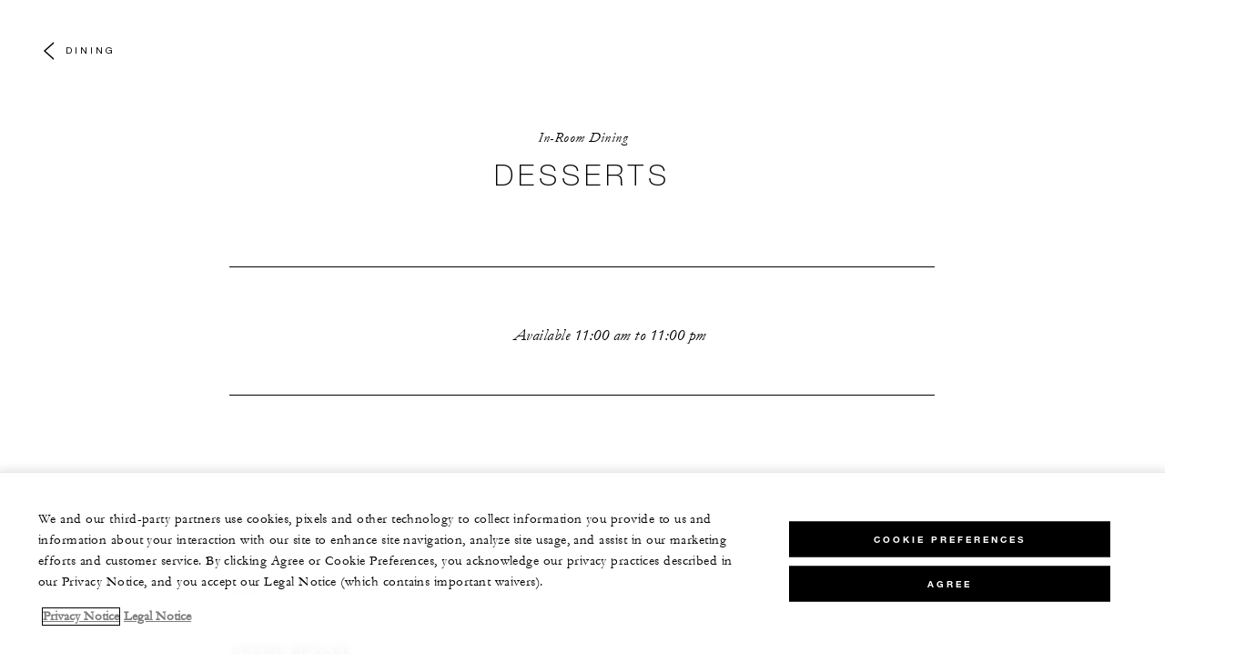

--- FILE ---
content_type: text/html; charset=UTF-8
request_url: https://www.fourseasons.com/london/dining/menus/desserts/
body_size: 9459
content:
<!DOCTYPE html><html lang="en" class="no-js"><head><meta charset="utf-8"><meta http-equiv="X-UA-Compatible" content="IE=edge"><meta name="viewport" content="width=device-width,initial-scale=1,shrink-to-fit=no"><title>In-Room Dining Dessert Menu | Four Seasons Hotel Park Lane</title><meta name="keywords" content="in room dining dessert menu | four seasons hotel park lane In Room Dining Dessert Menu | Four Seasons Hotel Park Lane"><meta name="description" content="Discover our selection of exquisite desserts, featuring seasonal cheesecakes to classic crème brûlée. View the menu and satisfy your sweet cravings in luxury."><link rel="canonical" href="https://www.fourseasons.com/london/dining/menus/desserts/"><meta property="og:title" content="In-Room Dining Dessert Menu | Four Seasons Hotel Park Lane"><meta property="og:description" content="Discover our selection of exquisite desserts, featuring seasonal cheesecakes to classic crème brûlée. View the menu and satisfy your sweet cravings in luxury."><meta property="og:type" content=""><meta property="og:image" content="https://www.fourseasons.com/etc/designs/fourseasons/img/logos/global/FS_Header_Logo.png" data-mobile-convert="https://www.fourseasons.com/etc/designs/fourseasons_mobile/img/global/FS_Logo_Mobile.gif"><meta property="og:url" content="https://www.fourseasons.com/london/dining/menus/desserts/" data-mobile-convert><meta name="twitter:card" content=""><meta name="twitter:site" content=""><meta name="twitter:creator" content=""><meta name="twitter:title" content="In-Room Dining Dessert Menu | Four Seasons Hotel Park Lane"><meta name="twitter:description" content=""><meta name="twitter:image" content="" data-mobile-convert><script type="text/javascript" src="https://www.fourseasons.com/assets/3265769bd9f46e7583765f34a2636fcc2cb0e5f1d24" async ></script><script type="application/ld+json">{ "@context" : "http://schema.org", "@type" : "Organization", "url" : "https://www.fourseasons.com/london/",
		"contactPoint" : [
			{ "@type" : "ContactPoint", "telephone" : "+44 (0)20 7499 0888",
			"contactType" : "customer support"
			}
			,{ "@type" : "ContactPoint", "telephone" : "+44 (0)20 7493 1895",
			"contactType" : "customer support"
				,"contactOption" : "Fax"
			}
			,{ "@type" : "ContactPoint", "telephone" : "+44 (0)20 7499 0888",
			"contactType" : "Reservations"
			}
		], "sameAs" : [
			"http://twitter.com/FSLondon"
					,"http://www.tripadvisor.com/Hotel_Review-g186338-d187993-Reviews-Four_Seasons_Hotel_London_at_Park_Lane-London_England.html"
					,"http://www.facebook.com/FourSeasonsHotelLondonParkLane"
					,"http://instagram.com/fslondon"
		] }</script><script type="application/ld+json">{ "@context": "http://schema.org", "@type": "WebPage", "name": "In-Room Dining Dessert Menu | Four Seasons Hotel Park Lane", "description": "Discover our selection of exquisite desserts, featuring seasonal cheesecakes to classic crème brûlée. View the menu and satisfy your sweet cravings in luxury.",
		"breadcrumb": { "@type": "BreadcrumbList", "itemListElement": [
			{ "@type": "ListItem", "position":
			1, "item": { "@id": "https://www.fourseasons.com", "name": "Four Seasons Hotels and Resorts | Luxury Hotels | Four Seasons" } }
			,{ "@type": "ListItem", "position":
			2, "item": { "@id": "https://www.fourseasons.com/london/", "name": "Luxury Hotel Mayfair London | Four Seasons London Park Lane" } }
			,{ "@type": "ListItem", "position":
			3, "item": { "@id": "https://www.fourseasons.com/london/dining/", "name": "Fine Dining Mayfair | Mayfair Restaurants | Four Seasons London" } }
			,{ "@type": "ListItem", "position":
			4, "item": { "@id": "https://www.fourseasons.com/london/dining/menus/desserts/", "name": "In-Room Dining Dessert Menu | Four Seasons Hotel Park Lane" } }
		] } }</script><link rel="alternate" href="https://www.fourseasons.com/london/dining/menus/desserts/" hreflang="x-default"><link rel="alternate" href="https://www.fourseasons.com/london/dining/menus/desserts/" hreflang="en"><link rel="apple-touch-icon" sizes="180x180" href="/alt/fshr/design3/images/favicon/apple-touch-icon.png"><link rel="icon" type="image/png" sizes="32x32" href="/alt/fshr/design3/images/favicon/favicon-32x32.png"><link rel="icon" type="image/png" sizes="16x16" href="/alt/fshr/design3/images/favicon/favicon-16x16.png"><link rel="manifest" href="/alt/fshr/design3/images/favicon/manifest.json"><link rel="mask-icon" href="/alt/fshr/design3/images/favicon/safari-pinned-tab.svg" color="#5bbad5"><link rel="shortcut icon" href="/alt/fshr/design3/images/favicon/favicon.ico"><meta name="msapplication-config" content="/alt/fshr/design3/images/favicon/browserconfig.xml"><meta name="theme-color" content="#ffffff"><script type="text/javascript">document.querySelector('html').classList.remove('no-js');</script><link type="text/css" rel="stylesheet" href="/alt/fshr/design3/css/property.mainCss.1767822845.css"><link type="text/css" rel="stylesheet" href="/alt/fshr/shared/css/prc-notice-banner.1767822845.css"><script src="/alt/apps/fshr/shared/vendor/apm-rum.1768787367412.js"></script><script src="/alt/apps/fshr/shared/apm-rum.1768787367414.js"></script><script>var FS = window.FS || {};
		FS.alternateExperience = {};
		window.cawData = {"properties":["LON509"]};</script><script>window.__cawConfiguration__ = {
      endpoints: {
				offline: 'https://reservations.fourseasons.com/content/{lang}/status',
        dictionary: '/alt/apps/fshr/caw/dictionary',
        allProperties: 'https://reservations.fourseasons.com/content/{lang}/regions',
        propertyOffers: 'https://reservations.fourseasons.com/content/{lang}/properties/{hotelCode}/offers',
        availability: 'https://reservations.fourseasons.com/content/{lang}/calendaravailability',
        formSubmit: 'https://reservations.fourseasons.com',
        exists: '',
      },
      contactLink: 'https://secure.fourseasons.com/content/fourseasons/en/contact_us.html',
      bestRateGuaranteedURL: ''
    }</script><script src="/alt/apps/fshr/shared/vendor/jquery.1768787367415.js"></script><script src="https://cdn.optimizely.com/js/183805907.js"></script><script>window.fsIconsFontMapping = {"accessibility":"f101","activities":"f102","alarm":"f103","arrow_left":"f104","arrow_right":"f105","arrow_right_large":"f106","banquet":"f107","bathroom":"f108","beds":"f109","blizzard":"f10a","blowing_snow":"f10b","boardroom":"f10c","brightness":"f10d","business_centre":"f10e","call":"f10f","call_alt":"f110","caret":"f111","caret_down":"f112","chat":"f113","chat_outline":"f114","checkmark":"f115","checkmark_simple":"f116","chevron_left":"f117","chevron_right":"f118","classroom":"f119","close":"f11a","close_alt":"f11b","close_circle":"f11c","cloudy":"f11d","cloudy_fog":"f11e","cloudy_sunny_breaks":"f11f","collapse":"f120","condo":"f121","contact_email":"f122","contact_phone":"f123","dairy_free":"f124","decor":"f125","desktop":"f126","detached_house":"f127","dining":"f128","douban":"f129","drizzle":"f12a","egg_free":"f12b","email":"f12c","exclusive_amenities":"f12d","exclusive_offer":"f12e","express_pressing":"f12f","eye_closed":"f130","eye_open":"f131","eye_outline":"f132","facebook":"f133","facebook_tag":"f134","fitness_facilities":"f135","floorplan":"f136","fog-patches":"f137","fog":"f138","foursquare":"f139","freezing_drizzle":"f13a","freezing_fog":"f13b","freezing_rain":"f13c","gallery":"f13d","gallery_external":"f13e","gluten_free":"f13f","googleplus":"f140","hamburger":"f141","hamburguer_small":"f142","haze_variable_clouds":"f143","heart":"f144","hollow_square":"f145","hotel":"f146","ice_pellets":"f147","information":"f148","instagram":"f149","isolated_showers":"f14a","item_add":"f14b","item_remove":"f14c","itinerary":"f14d","kids":"f14e","kitchen":"f14f","laundry":"f150","less_sign":"f151","light_snow":"f152","location_pin":"f153","location_pin_brand":"f154","location_pin_small":"f155","mail":"f156","mainly_clear":"f157","mobile":"f158","night_clear_cloudy":"f159","night_cloudy":"f15a","night_cloudy_clear":"f15b","night_isolated_showers":"f15c","night_scattered_flurries":"f15d","night_scattered_showers":"f15e","night_snow_rain":"f15f","night_thunderstorm_chance":"f160","notes":"f161","nut_free":"f162","occupancy":"f163","offers":"f164","outbound":"f165","pagination_line":"f166","partly_cloudy":"f167","pause_button_large":"f168","pause_button_small":"f169","pinterest":"f16a","play_button_large":"f16b","play_button_small":"f16c","plus_sign":"f16d","pool":"f16e","pool_alt":"f16f","qq":"f170","quotation_marks_l":"f171","quotation_marks_outline":"f172","quotation_marks_s":"f173","rain":"f174","reception":"f175","refreshments":"f176","room_cleaning":"f177","scattered_flurries":"f178","scattered_showers":"f179","search":"f17a","shoe":"f17b","shopping_cart":"f17c","showers":"f17d","snow":"f17e","snow_rain":"f17f","snow_rain_showers":"f180","snow_squalls":"f181","spa":"f182","sunny":"f183","sunny_cloudy":"f184","support_staff":"f185","tablet":"f186","theatre":"f187","thunderstorm":"f188","thunderstorm_chance":"f189","tours":"f18a","townhouse":"f18b","transportation":"f18c","tray_removal":"f18d","tree":"f18e","tree_large":"f18f","tripadvisor":"f190","turn_down_service":"f191","twitter":"f192","u_shape":"f193","valet_parking":"f194","variable_clouds":"f195","vegan":"f196","vegetarian":"f197","views":"f198","washer":"f199","wechat":"f19a","weibo":"f19b","wet_snow":"f19c","wine":"f19d","youku":"f19e","youtube":"f19f","africa-middle-east":"f1a0","asia-pacific":"f1a1","beach":"f1a2","central-south-america":"f1a3","europe":"f1a4","exclusives-buyouts":"f1a5","golf":"f1a6","north-america":"f1a7","outdoor-function-space":"f1a8","resort":"f1a9","resort-urban":"f1aa","urban":"f1ab","call_alt_inverted":"f1ac","airline_check_in":"f1ad","flight_arrival":"f1ae","itinerary_default":"f1af","mail_default_circle":"f1b0","ramdan_menu":"f1b1","shuttle_bus_schedule":"f1b2","terms_and_conditions":"f1b3","book":"f1b4","flight_departure":"f1b5","itinerary_new":"f1b6","mobile_key":"f1b7","residence":"f1b8","standard_wifi":"f1b9","time":"f1ba","chat_default_circle":"f1bb","flight_info":"f1bc","multilingual_concierge":"f1bd","resort_activities":"f1be","takeaway":"f1bf","tv_channel_listings":"f1c0","festive_menu":"f1c1","in-room_dining":"f1c2","luxury_bath_products":"f1c3","pressreader":"f1c4","safety_and_security":"f1c5","telephone_directory":"f1c6","weddings":"f1c7","commercial_flight":"f1c8","private_flight":"f1c9","smoke_free":"f1ca","photo_and_video":"f1cb","more":"f1cc","credit_card":"f1cd","bellcart_luggage":"f1ce","shopping":"f1cf","pet":"f1d0","covid_testing":"f1d1","diving_snorkeling":"f1d2","enhanced_cleaning":"f1d3","faqs":"f1d4","find_hotel_status":"f1d5","health_and_safety":"f1d6","mask":"f1d7","surfing":"f1d8","temperature_check":"f1d9","unique_stays":"f1da","wellness":"f1db","adventure":"f1dc","arts_culture":"f1dd","award_winning_spa":"f1de","cocktail":"f1df","cold":"f1e0","comfort":"f1e1","culinary_experience":"f1e2","dress_code":"f1e3","experience":"f1e4","extension":"f1e5","family":"f1e6","hot":"f1e7","late_checkout":"f1e8","mountain":"f1e9","my_neighborhood":"f1ea","order_grocery":"f1eb","outdoor_experience":"f1ec","premium_wifi":"f1ed","private_jet":"f1ee","private_retreats":"f1ef","property_info":"f1f0","residence_a_la_carte":"f1f1","residence_dining":"f1f2","residence_my_building":"f1f3","residence_services":"f1f4","room_upgrade":"f1f5","services_and_amenities":"f1f6","ski":"f1f7","sporting_events":"f1f8","sustainable_travel":"f1f9","tennis":"f1fa","windy":"f1fb","parking":"f1fc","meetings_and_events":"f1fd","check_in":"f1fe","check_out":"f1ff","itinerary_notification":"f200","settings":"f201","call_circle_outline":"f202","chat_notification":"f203","chat_notification_large":"f204","details":"f205","dining_reservation":"f206","email_fill":"f207","exclusive_amenities_filled":"f208","location_pin_large_fill":"f209","location_pin_small_fill":"f20a","no_available_date":"f20b","alert":"f20c","edit":"f20d","environmental_programs":"f20e","environment":"f20f","energy_reduction":"f210","energy_carbon_and_water_reduction":"f211","documents_and_downloads":"f212","diversity_inclusion_and_belonging":"f213","biodiversity_and_conservation":"f214","governance":"f215","handshake":"f216","purchasing_practices":"f217","social":"f218","sustainable_food_and_beverage":"f219","waste_reduction":"f21a","water_reduction":"f21b","whats_included":"f21c","caret_up":"f21d","lock":"f21e","safety_and_security_inverted":"f21f","pr_and_hotel":"f220","shopping_cart_outlined":"f221","maintenance":"f222","storage":"f223","yacht":"f224","horseback_riding":"f225","yoga":"f226","download":"f227","filter":"f228","switch_view":"f229","person":"f22a","list":"f22b","castle":"f22c","pillow":"f22d","checkmark_fill":"f22e","checkmark_outline":"f22f","extra_charge_outline":"f230","extra_charge_fill":"f231","trash_bin":"f232","luggage":"f233"};</script><script src="/alt/apps/fshr/shared/gdpr-banner.1768787367419.js" defer="defer"></script><script src="/alt/apps/fshr/shared/decision-engine.1768787367419.js" defer="defer"></script><script src="/alt/apps/fshr/shared/qualtrics.1768787367420.js" defer="defer"></script><script src="/alt/apps/fshr/shared/suppress-urls-geoip.1768787367421.js" defer="defer"></script><script src="/alt/fshr/shared/js/bev.1767822851.js" defer="defer"></script><script src="/alt/fshr/shared/js/prc-notice-banner.1767822851.js" defer="defer"></script><script type="text/javascript" src="/alt/fshr/shared/js/tealium-functions.1767822851.js" defer="defer"></script><script type="text/javascript">//added to stop the automatic tracking
	window.utag_cfg_ovrd = {noview : true};

	var utag_data = {"aa_account":"fshglobal","aem_url":"/content/fshr/pages/en/properties/london/dining/menus/desserts","page_language":"en","page_url":"https://www.fourseasons.com/london/dining/menus/desserts/","property_name":"london","server":"www.fourseasons.com","site_prefix":"fs","site_template":"3.0","title":"In-Room Dining Dessert Menu | Four Seasons Hotel Park Lane","user_id":"","user_type":"visitor","page_components_array":[],"property_code":"lon","page_section":"london:dining","property_region":"Europe","property_subregion":"England"};

	var tealiumLoaded = function(){
		/* defined in /alt/fshr/shared/js/tealium-functions.js */
		if(window.FS && window.FS.Tealium && window.FS.Tealium.loadTealium){
			FS.Tealium.loadTealium({
				"account": "fourseasons",
				"profile": "main",
				"environment": "prod"
			});

				FS.Tealium.trackPage(utag_data);
		}
	};

			window.onTealiumLibraryLoaded = tealiumLoaded;</script>
<script>(window.BOOMR_mq=window.BOOMR_mq||[]).push(["addVar",{"rua.upush":"false","rua.cpush":"false","rua.upre":"false","rua.cpre":"false","rua.uprl":"false","rua.cprl":"false","rua.cprf":"false","rua.trans":"","rua.cook":"false","rua.ims":"false","rua.ufprl":"false","rua.cfprl":"false","rua.isuxp":"false","rua.texp":"norulematch","rua.ceh":"false","rua.ueh":"false","rua.ieh.st":"0"}]);</script>
                              <script>!function(e){var n="https://s.go-mpulse.net/boomerang/";if("False"=="True")e.BOOMR_config=e.BOOMR_config||{},e.BOOMR_config.PageParams=e.BOOMR_config.PageParams||{},e.BOOMR_config.PageParams.pci=!0,n="https://s2.go-mpulse.net/boomerang/";if(window.BOOMR_API_key="UMAW3-HRPA5-GLWY3-KM3MB-8WRUH",function(){function e(){if(!o){var e=document.createElement("script");e.id="boomr-scr-as",e.src=window.BOOMR.url,e.async=!0,i.parentNode.appendChild(e),o=!0}}function t(e){o=!0;var n,t,a,r,d=document,O=window;if(window.BOOMR.snippetMethod=e?"if":"i",t=function(e,n){var t=d.createElement("script");t.id=n||"boomr-if-as",t.src=window.BOOMR.url,BOOMR_lstart=(new Date).getTime(),e=e||d.body,e.appendChild(t)},!window.addEventListener&&window.attachEvent&&navigator.userAgent.match(/MSIE [67]\./))return window.BOOMR.snippetMethod="s",void t(i.parentNode,"boomr-async");a=document.createElement("IFRAME"),a.src="about:blank",a.title="",a.role="presentation",a.loading="eager",r=(a.frameElement||a).style,r.width=0,r.height=0,r.border=0,r.display="none",i.parentNode.appendChild(a);try{O=a.contentWindow,d=O.document.open()}catch(_){n=document.domain,a.src="javascript:var d=document.open();d.domain='"+n+"';void(0);",O=a.contentWindow,d=O.document.open()}if(n)d._boomrl=function(){this.domain=n,t()},d.write("<bo"+"dy onload='document._boomrl();'>");else if(O._boomrl=function(){t()},O.addEventListener)O.addEventListener("load",O._boomrl,!1);else if(O.attachEvent)O.attachEvent("onload",O._boomrl);d.close()}function a(e){window.BOOMR_onload=e&&e.timeStamp||(new Date).getTime()}if(!window.BOOMR||!window.BOOMR.version&&!window.BOOMR.snippetExecuted){window.BOOMR=window.BOOMR||{},window.BOOMR.snippetStart=(new Date).getTime(),window.BOOMR.snippetExecuted=!0,window.BOOMR.snippetVersion=12,window.BOOMR.url=n+"UMAW3-HRPA5-GLWY3-KM3MB-8WRUH";var i=document.currentScript||document.getElementsByTagName("script")[0],o=!1,r=document.createElement("link");if(r.relList&&"function"==typeof r.relList.supports&&r.relList.supports("preload")&&"as"in r)window.BOOMR.snippetMethod="p",r.href=window.BOOMR.url,r.rel="preload",r.as="script",r.addEventListener("load",e),r.addEventListener("error",function(){t(!0)}),setTimeout(function(){if(!o)t(!0)},3e3),BOOMR_lstart=(new Date).getTime(),i.parentNode.appendChild(r);else t(!1);if(window.addEventListener)window.addEventListener("load",a,!1);else if(window.attachEvent)window.attachEvent("onload",a)}}(),"".length>0)if(e&&"performance"in e&&e.performance&&"function"==typeof e.performance.setResourceTimingBufferSize)e.performance.setResourceTimingBufferSize();!function(){if(BOOMR=e.BOOMR||{},BOOMR.plugins=BOOMR.plugins||{},!BOOMR.plugins.AK){var n=""=="true"?1:0,t="",a="amj3sinydlhbu2lnsybq-f-b382c38c7-clientnsv4-s.akamaihd.net",i="false"=="true"?2:1,o={"ak.v":"39","ak.cp":"252289","ak.ai":parseInt("153515",10),"ak.ol":"0","ak.cr":19,"ak.ipv":4,"ak.proto":"h2","ak.rid":"e400ded0","ak.r":47855,"ak.a2":n,"ak.m":"b","ak.n":"essl","ak.bpcip":"3.19.185.0","ak.cport":56722,"ak.gh":"23.42.150.4","ak.quicv":"","ak.tlsv":"tls1.3","ak.0rtt":"","ak.0rtt.ed":"","ak.csrc":"-","ak.acc":"","ak.t":"1768789507","ak.ak":"hOBiQwZUYzCg5VSAfCLimQ==BGAXx6sbczKSM1bbLnfwWI+7/WkppSFDqeWZgGYtyM/DZf9ZqJxDuK5cVZZT+dAdbd7/vtrhhlSmxsWK68HK0p2Fi1zqnprzJDNRGogyT0SqWt9WHlvn/qhKAC5vNm69K2g+9yXIa6TBU10K+wiilKPbXusmBuqna8fZboc/iuJD4c0h+G7aN4PdvdI4M4uPo0Q0/URZvSdIgVpluXbCyzcBVWi5qQzfC5l03AymxOKEMoOrDid05WOz6pAxbABRZjoz6+6TXlD8QnAXn9kERfAxkbS3qd18NCLpUDTMrsyfuq11gDVosEed/mMGLPBU+unghbc3ShWa9ak6IHrQcwNWSe4D16VccLhueQSXMa4Yb3r3CUU9VCqCHD65tPRw5ddQIw3Pmr5JNQgJnWgPpQXhqBuvZdriOhQbZHl8tjY=","ak.pv":"135","ak.dpoabenc":"","ak.tf":i};if(""!==t)o["ak.ruds"]=t;var r={i:!1,av:function(n){var t="http.initiator";if(n&&(!n[t]||"spa_hard"===n[t]))o["ak.feo"]=void 0!==e.aFeoApplied?1:0,BOOMR.addVar(o)},rv:function(){var e=["ak.bpcip","ak.cport","ak.cr","ak.csrc","ak.gh","ak.ipv","ak.m","ak.n","ak.ol","ak.proto","ak.quicv","ak.tlsv","ak.0rtt","ak.0rtt.ed","ak.r","ak.acc","ak.t","ak.tf"];BOOMR.removeVar(e)}};BOOMR.plugins.AK={akVars:o,akDNSPreFetchDomain:a,init:function(){if(!r.i){var e=BOOMR.subscribe;e("before_beacon",r.av,null,null),e("onbeacon",r.rv,null,null),r.i=!0}return this},is_complete:function(){return!0}}}}()}(window);</script></head><body data-language="en" class="OverlayPage ty-b2"><script>window.FS = window.FS || {};
	window.FS.propertyInfo = window.FS.propertyInfo || {};
	window.FS.propertyInfo.owsCode = "LON509";
	window.FS.propertyInfo.orsCode = "LON";
	window.FS.propertyInfo.language = "en";
	window.FS.propertyInfo.allInPricing = true;
	window.FS.propertyInfo.sortBy = "LOW_TO_HIGH";
	window.FS.propertyInfo.currency = "GBP";
	window.FS.propertyInfo.geoIpCurrencyEnabled = true;

		window.FS.countryCurrencies = {"AD":"EUR","AG":"XCD","AR":"ARS","AU":"AUD","AT":"EUR","AZ":"AZN","BS":"BSD","BH":"BHD","BE":"EUR","BR":"BRL","CA":"CAD","CL":"CLP","CN":"CNY","CO":"COP","CR":"USD","CY":"EUR","CZ":"CZK","DK":"DKK","DM":"XCD","TL":"USD","EC":"USD","EG":"EGP","SV":"USD","EE":"EUR","FI":"EUR","FR":"EUR","DE":"EUR","GR":"EUR","GD":"XCD","HU":"HUF","IN":"INR","ID":"IDR","IE":"EUR","IL":"ILS","IT":"EUR","JP":"JPY","JO":"JOD","KI":"AUD","KR":"KRW","KW":"KWD","LV":"EUR","LB":"LBP","LI":"CHF","LT":"EUR","LU":"EUR","MY":"MYR","MV":"USD","MT":"EUR","MH":"USD","MU":"MUR","MX":"MXN","FM":"USD","MC":"EUR","CS":"EUR","MA":"MAD","NR":"AUD","NL":"EUR","NZ":"NZD","NO":"NOK","PW":"USD","PA":"USD","PT":"EUR","QA":"QAR","RU":"RUB","KN":"XCD","LC":"XCD","VC":"XCD","SM":"EUR","SA":"SAR","SC":"SCR","SG":"SGD","SK":"EUR","SI":"EUR","ZA":"ZAR","ES":"EUR","SE":"SEK","CH":"CHF","SY":"SYP","TW":"TWD","TZ":"TZS","TH":"THB","TN":"TND","TR":"TRY","TV":"AUD","AE":"AED","GB":"GBP","US":"USD","UY":"UYU","VA":"EUR","VN":"VND","PF":"XPF","WF":"XPF","NC":"XPF","HK":"HKD","MO":"MOP","GL":"DKK","GU":"USD","ENG":"GBP","AI":"XCD","BM":"USD","IO":"USD","KY":"USD"};</script><script>window.CLIENT_ENV = {
	...(window.CLIENT_ENV || {}),
	...{"STATIC_SITE_URL":"","IMAGE_BASE_URL":"","RESERVATIONS_SITE_URL":"https://reservations.fourseasons.com"}
};</script><div class="react-data Cart-react-ssr-placeholder Cart" data-stores='["cartStore","userStore","globalStore"]' data-translations-string='{"Continue to build your itinerary":"Continue to build your itinerary","Add stay in your cart and build your itinerary":"Add stay in your cart and build your itinerary","Book Your Stay":"Book Your Stay","Add To Cart":"Add To Cart","Experiences":"Experiences","Explore More":"Explore More","Spa":"Spa","Dining":"Dining","Cart":"Cart","Check Out Itinerary":"Check Out Itinerary","Price Breakdown":"Price Breakdown","Removing “{0}” will reset your cart. Would you like to proceed?":"Removing “{0}” will reset your cart. Would you like to proceed?","No, Cancel":"No, Cancel","Yes, Remove":"Yes, Remove","Our concierge team will craft the best itinerary for you based on your request. Itinerary request items will not be charged untill the request is confirmed.":"Our concierge team will craft the best itinerary for you based on your request. Itinerary request items will not be charged untill the request is confirmed.","Stay":"Stay","Transportation":"Transportation","Arrival Pick-up":"Arrival Pick-up","Itinerary Requests":"Itinerary Requests","Add To Your Room":"Add To Your Room","Est. Total":"Est. Total","Information":"Information","Remove":"Remove","Quantity":"Quantity","Add a stay to your cart and build your itinerary":"Add a stay to your cart and build your itinerary"}' data-locale="en"></div><div class="OverlayPage-spacer"></div><div class="OverlayPage-nav"><div class="OverlayPage-backButton"><a class="CTA CTA--backButton--light" href="/london/dining/">Dining</a></div></div><div class="OverlayPage-Header"><div id="StandardHero-desserts-ZWnAff" class="StandardHero StandardHero--light" role="banner"><div class="StandardHero-title container"><a class="StandardHero-breadcrumb CTA CTA--underlined--light ty-h4" href="/london/dining/">In-Room Dining</a><div class="Heading StandardHero-heading"><h1 class="Heading-title ty-h1">Desserts</h1></div></div><div class="Hero StandardHero-hero"><div class="Hero-yield"></div></div></div></div><div class="main OverlayPage-Body"><div class="BodySection BodySection--light BodySection--not-first"><div class="Menu"><div class="container"><div class="Menu-section"><div class="row"><div class="col-sm-10 offset-sm-1 col-md-8 offset-md-2 col-lg-6 offset-lg-3"><div class="Menu-section-header"><div class="Heading Menu-section-heading"><div class="normal Heading-text 1"></div></div><div class="row"><p class="Menu-section-options col-md-10 offset-md-1 col-lg-8 offset-lg-2">Available 11:00 am to 11:00 pm</p></div></div></div></div></div></div><div class="container"><div class="Menu-section"><div class="row"><div class="col-sm-10 offset-sm-1 col-md-8 offset-md-2 col-lg-6 offset-lg-3"><div class="Menu-section-header"><div class="Heading Menu-section-heading"><div class="normal Heading-text 1"></div></div><div class="row"><p class="Menu-section-price ty-c2 col-md-10 offset-md-1 col-lg-8 offset-lg-2"></p></div></div></div></div><div class="row"><div class="col-lg-10 offset-lg-1 col-xl-8 offset-xl-2"><div class="Menu-section-list row"><div class="col-md-6"><dl class="Menu-item"><dt class="Menu-item-title ty-c1">Chocolate brownies</dt><dd class="Menu-item-description">Chocolate Mousse, Vanilla Ice Cream</dd><dd class="Menu-item-details ty-c2">GBP 15</dd></dl></div><div class="col-md-6"><dl class="Menu-item"><dt class="Menu-item-title ty-c1">Crème brûlée</dt><dd class="Menu-item-description">Mixed Berries</dd><dd class="Menu-item-details ty-c2">GBP 15</dd></dl></div><div class="col-md-6"><dl class="Menu-item"><dt class="Menu-item-title ty-c1">Seasonal cheesecake</dt><dd class="Menu-item-description">Mixed Fruits</dd><dd class="Menu-item-details ty-c2">GBP 14</dd></dl></div><div class="col-md-6"><dl class="Menu-item"><dt class="Menu-item-title ty-c1">Black forest (V)</dt><dd class="Menu-item-description">Chocolate Sponge, Cherry Sorbet</dd><dd class="Menu-item-details ty-c2">GBP 16</dd></dl></div><div class="col-md-6"><dl class="Menu-item"><dt class="Menu-item-title ty-c1">Rose blossom panna cotta</dt><dd class="Menu-item-description">Pistachio Crumbs, Raspberries, Honey</dd><dd class="Menu-item-details ty-c2">GBP 16</dd></dl></div><div class="col-md-6"><dl class="Menu-item"><dt class="Menu-item-title ty-c1">Strawberry cake</dt><dd class="Menu-item-description">Sweetened Yoghurt, Strawberry Sorbet</dd><dd class="Menu-item-details ty-c2">GBP 18</dd></dl></div><div class="col-md-6"><dl class="Menu-item"><dt class="Menu-item-title ty-c1">Sliced Fruits (V)</dt><dd class="Menu-item-description"></dd><dd class="Menu-item-details ty-c2">GBP 25</dd></dl></div><div class="col-md-6"><dl class="Menu-item"><dt class="Menu-item-title ty-c1">Ice creams &amp; sorbets (V)</dt><dd class="Menu-item-description">Per Scoop</dd><dd class="Menu-item-details ty-c2">GBP 5</dd></dl></div><div class="col-md-6"><dl class="Menu-item"><dt class="Menu-item-title ty-c1">British &amp; continental cheese (V)</dt><dd class="Menu-item-description">Crackers, Grapes, Chutney</dd><dd class="Menu-item-details ty-c2">GBP 22</dd></dl></div></div></div></div></div></div></div><div class="Text-Box container SpacedComponent"><div class="row"><div class="col-md-10 offset-md-1 col-lg-8 offset-lg-2 offset-xl-3 col-xl-6"><div class="normal Text-Box-text ty-b2">Please advise our team should you have any special dietary requirements or allergies. Detailed allergen information can be provided upon request. A discretionary 15% service charge will be added to your bill. Prices are inclusive of VAT.</div></div></div></div></div><script>window.CLIENT_ENV = {
	...(window.CLIENT_ENV || {}),
	...{"rbfBaseUrl":"https://reservations.fourseasons.com","NEXT_PUBLIC_BFF_BASE_URL":"https://www.fourseasons.com/profile/api","NEXT_PUBLIC_IMAGE_BASE_URL":"https://www.fourseasons.com"}
};</script><div class="react-data WebChatEmbed WebChatEmbed-react-ssr-placeholder tailwind-root WebChat" data-stores='["globalStore", "bookingsStore", "userStore"]' data-locale="en"></div></div><div id="prcNoticeBanner" role="complementary"><div id="prcNoticeContainer"><div id="prcNoticeDisclaimer">请注意，您即将跳转至四季酒店在中国境外运营的网站。</div><a id="prcNoticeBannerAccept" href="#">明白</a></div></div><script type="module">/* design3.react-components */
		import('/alt/fshr/design3/js/design3.react-components.9affd15c4a679d637961.js').then(init => init.default());</script><script type="module">/* design3.global */
		import('/alt/fshr/design3/js/design3.global.b4a2e927157fb1e9d6a0.js').then(init => init.default());</script><script type="module">/* property.global */
		import('/alt/fshr/design3/js/property.global.5f2430c512726797e06a.js').then(init => init.default());</script><script type="module">/* property.overlayPage */
		import('/alt/fshr/design3/js/property.overlayPage.6d438090667d881b34c5.js').then(init => init.default());</script><script type="module">/* design3.itineraryOverlay */
		import('/alt/fshr/design3/js/design3.itineraryOverlay.70506018055a86b8be69.js').then(init => init.default());</script><script type="module">/* design3.hotelSearchBar */
		import('/alt/fshr/design3/js/design3.hotelSearchBar.1480d16f0eb41fe3d300.js').then(init => init.default());</script><script type="module">/* design3.inlineVideo */
		import('/alt/fshr/design3/js/design3.inlineVideo.add1d18ac90ef81a51f6.js').then(init => init.default());</script><script type="module">/* design3.vidyard */
		import('/alt/fshr/design3/js/design3.vidyard.3dab2a84951741cb6ed7.js').then(init => init.default());</script><script type="module">/* design3.youku */
		import('/alt/fshr/design3/js/design3.youku.ba66fcec7c5e398c134a.js').then(init => init.default());</script><script type="module">/* design3.gallery */
		import('/alt/fshr/design3/js/design3.gallery.a0f10c5704723e6ae0ad.js').then(init => init.default());</script><script type="module">/* design3.bodySection */
		import('/alt/fshr/design3/js/design3.bodySection.74343d5d86ca463ea825.js').then(init => init.default());</script><script type="text/javascript"  src="/DO-H/5-k-/7cJ4/hcWoow/aru9XfrkDbkrL45E/Xmlu/aEU/aZw1iXXwB"></script></body></html>

--- FILE ---
content_type: text/javascript
request_url: https://www.fourseasons.com/federated/live/Stores/v2/2.0.0+88897/64.07dc5e0cbf0d18f4.js
body_size: 91
content:
"use strict";(self.webpackChunkStores=self.webpackChunkStores||[]).push([[64],{37064:(e,r,t)=>{function f(e){var r,t,n="";if("string"==typeof e||"number"==typeof e)n+=e;else if("object"==typeof e)if(Array.isArray(e)){var s=e.length;for(r=0;r<s;r++)e[r]&&(t=f(e[r]))&&(n&&(n+=" "),n+=t)}else for(t in e)e[t]&&(n&&(n+=" "),n+=t);return n}function n(){for(var e,r,t=0,n="",s=arguments.length;t<s;t++)(e=arguments[t])&&(r=f(e))&&(n&&(n+=" "),n+=r);return n}t.r(r),t.d(r,{clsx:()=>n,default:()=>s});const s=n}}]);

--- FILE ---
content_type: text/javascript
request_url: https://www.fourseasons.com/federated/live/Stores/v2/2.0.0+88897/114.19c2869f8cd4639b.js
body_size: 22546
content:
(self.webpackChunkStores=self.webpackChunkStores||[]).push([[114],{2851:(t,e,n)=>{"use strict";Object.defineProperty(e,"__esModule",{value:!0});var r=n(57027),i=function(){function t(){}return t.prototype.context=function(){return this._context()},t.prototype.tracer=function(){return this._tracer()},t.prototype.setOperationName=function(t){return this._setOperationName(t),this},t.prototype.setBaggageItem=function(t,e){return this._setBaggageItem(t,e),this},t.prototype.getBaggageItem=function(t){return this._getBaggageItem(t)},t.prototype.setTag=function(t,e){var n;return this._addTags(((n={})[t]=e,n)),this},t.prototype.addTags=function(t){return this._addTags(t),this},t.prototype.log=function(t,e){return this._log(t,e),this},t.prototype.logEvent=function(t,e){return this._log({event:t,payload:e})},t.prototype.finish=function(t){this._finish(t)},t.prototype._context=function(){return r.spanContext},t.prototype._tracer=function(){return r.tracer},t.prototype._setOperationName=function(t){},t.prototype._setBaggageItem=function(t,e){},t.prototype._getBaggageItem=function(t){},t.prototype._addTags=function(t){},t.prototype._log=function(t,e){},t.prototype._finish=function(t){},t}();e.Span=i,e.default=i},3042:(t,e,n)=>{"use strict";Object.defineProperty(e,"__esModule",{value:!0});var r=n(2851),i=function(){function t(t,e){this._type=t,this._referencedContext=e instanceof r.default?e.context():e}return t.prototype.type=function(){return this._type},t.prototype.referencedContext=function(){return this._referencedContext},t}();e.default=i},5114:(t,e,n)=>{"use strict";n.r(e),n.d(e,{ApmBase:()=>Rn,apm:()=>Fn,apmBase:()=>Fn,default:()=>Pn,init:()=>An});const r=function(t){var e=this.constructor;return this.then((function(n){return e.resolve(t()).then((function(){return n}))}),(function(n){return e.resolve(t()).then((function(){return e.reject(n)}))}))};const i=function(t){return new this((function(e,n){if(!t||void 0===t.length)return n(new TypeError(typeof t+" "+t+" is not iterable(cannot read property Symbol(Symbol.iterator))"));var r=Array.prototype.slice.call(t);if(0===r.length)return e([]);var i=r.length;function o(t,n){if(n&&("object"==typeof n||"function"==typeof n)){var a=n.then;if("function"==typeof a)return void a.call(n,(function(e){o(t,e)}),(function(n){r[t]={status:"rejected",reason:n},0==--i&&e(r)}))}r[t]={status:"fulfilled",value:n},0==--i&&e(r)}for(var a=0;a<r.length;a++)o(a,r[a])}))};function o(t,e){this.name="AggregateError",this.errors=t,this.message=e||""}o.prototype=Error.prototype;const a=function(t){var e=this;return new e((function(n,r){if(!t||void 0===t.length)return r(new TypeError("Promise.any accepts an array"));var i=Array.prototype.slice.call(t);if(0===i.length)return r();for(var a=[],s=0;s<i.length;s++)try{e.resolve(i[s]).then(n).catch((function(t){a.push(t),a.length===i.length&&r(new o(a,"All promises were rejected"))}))}catch(c){r(c)}}))};var s=setTimeout;function c(t){return Boolean(t&&void 0!==t.length)}function u(){}function f(t){if(!(this instanceof f))throw new TypeError("Promises must be constructed via new");if("function"!=typeof t)throw new TypeError("not a function");this._state=0,this._handled=!1,this._value=void 0,this._deferreds=[],g(t,this)}function d(t,e){for(;3===t._state;)t=t._value;0!==t._state?(t._handled=!0,f._immediateFn((function(){var n=1===t._state?e.onFulfilled:e.onRejected;if(null!==n){var r;try{r=n(t._value)}catch(i){return void l(e.promise,i)}p(e.promise,r)}else(1===t._state?p:l)(e.promise,t._value)}))):t._deferreds.push(e)}function p(t,e){try{if(e===t)throw new TypeError("A promise cannot be resolved with itself.");if(e&&("object"==typeof e||"function"==typeof e)){var n=e.then;if(e instanceof f)return t._state=3,t._value=e,void h(t);if("function"==typeof n)return void g((r=n,i=e,function(){r.apply(i,arguments)}),t)}t._state=1,t._value=e,h(t)}catch(o){l(t,o)}var r,i}function l(t,e){t._state=2,t._value=e,h(t)}function h(t){2===t._state&&0===t._deferreds.length&&f._immediateFn((function(){t._handled||f._unhandledRejectionFn(t._value)}));for(var e=0,n=t._deferreds.length;e<n;e++)d(t,t._deferreds[e]);t._deferreds=null}function v(t,e,n){this.onFulfilled="function"==typeof t?t:null,this.onRejected="function"==typeof e?e:null,this.promise=n}function g(t,e){var n=!1;try{t((function(t){n||(n=!0,p(e,t))}),(function(t){n||(n=!0,l(e,t))}))}catch(r){if(n)return;n=!0,l(e,r)}}f.prototype.catch=function(t){return this.then(null,t)},f.prototype.then=function(t,e){var n=new this.constructor(u);return d(this,new v(t,e,n)),n},f.prototype.finally=r,f.all=function(t){return new f((function(e,n){if(!c(t))return n(new TypeError("Promise.all accepts an array"));var r=Array.prototype.slice.call(t);if(0===r.length)return e([]);var i=r.length;function o(t,a){try{if(a&&("object"==typeof a||"function"==typeof a)){var s=a.then;if("function"==typeof s)return void s.call(a,(function(e){o(t,e)}),n)}r[t]=a,0==--i&&e(r)}catch(c){n(c)}}for(var a=0;a<r.length;a++)o(a,r[a])}))},f.any=a,f.allSettled=i,f.resolve=function(t){return t&&"object"==typeof t&&t.constructor===f?t:new f((function(e){e(t)}))},f.reject=function(t){return new f((function(e,n){n(t)}))},f.race=function(t){return new f((function(e,n){if(!c(t))return n(new TypeError("Promise.race accepts an array"));for(var r=0,i=t.length;r<i;r++)f.resolve(t[r]).then(e,n)}))},f._immediateFn="function"==typeof setImmediate&&function(t){setImmediate(t)}||function(t){s(t,0)},f._unhandledRejectionFn=function(t){"undefined"!=typeof console&&console&&console.warn("Possible Unhandled Promise Rejection:",t)};const m=f;var y={};S?y=window:"undefined"!=typeof self&&(y=self);var _="Promise"in y?y.Promise:m,b=[].slice,S="undefined"!=typeof window,T=S&&"undefined"!=typeof performance?performance:{};for(var w=[],E=0;E<256;++E)w[E]=(E+256).toString(16).substr(1);var x=new Uint8Array(16);function I(t){return function(t){for(var e=[],n=0;n<t.length;n++)e.push(w[t[n]]);return e.join("")}("undefined"!=typeof crypto&&"function"==typeof crypto.getRandomValues?crypto.getRandomValues(x):"undefined"!=typeof msCrypto&&"function"==typeof msCrypto.getRandomValues?msCrypto.getRandomValues(x):x).substr(0,t)}function O(t,e,n){"function"==typeof t.setRequestHeader?t.setRequestHeader(e,n):t.headers&&"function"==typeof t.headers.append?t.headers.append(e,n):t[e]=n}function C(t,e){var n=!1;return"string"==typeof e?n=t===e:e&&"function"==typeof e.test?n=e.test(t):Array.isArray(e)&&e.forEach((function(e){n||(n=C(t,e))})),n}function k(){return S&&"function"==typeof Set&&"function"==typeof JSON.stringify&&T&&"function"==typeof T.now&&"withCredentials"in new window.XMLHttpRequest}function L(t,e,n){if(n&&t){var r=B(t),i=typeof e;return null!=e&&"boolean"!==i&&"number"!==i&&(e=String(e)),n[r]=e,n}}function N(){return T.timing.fetchStart}function j(t){return t&&t.split("?")[0]}function R(t){return null!==t&&"object"==typeof t}function F(t,e,n){for(var r=0,i=e.length;r<i;++r){var o=e[r];if(R(o)||"function"==typeof o)for(var a=Object.keys(o),s=0,c=a.length;s<c;s++){var u=a[s],f=o[u];n&&R(f)?(R(t[u])||(t[u]=Array.isArray(f)?[]:{}),F(t[u],[f],!1)):t[u]=f}}return t}function A(){if("undefined"!=typeof document){var t=document.currentScript;return t||function(){if("undefined"!=typeof document)for(var t=document.getElementsByTagName("script"),e=0,n=t.length;e<n;e++){var r=t[e];if(r.src.indexOf("elastic")>0)return r}}()}}function P(){return F(Object.create(null),b.call(arguments),!1)}function M(){return F(Object.create(null),b.call(arguments),!0)}function q(t){return void 0===t}function H(){}function B(t){return t.replace(/[.*"]/g,"_")}function D(t,e){for(var n=null,r=0;r<t.length;r++){var i=t[r];e&&e(i.type)&&(!n||n._end<i._end)&&(n=i)}return n}function z(){return T.now()}function U(t){return"number"==typeof t&&t>=0?t:z()}function V(t,e){return q(e)||q(t)?null:parseInt(e-t)}function $(t){_.resolve().then(t)}function J(){return"function"==typeof T.getEntriesByType}function X(t){return"undefined"!=typeof PerformanceObserver&&PerformanceObserver.supportedEntryTypes&&PerformanceObserver.supportedEntryTypes.indexOf(t)>=0}function Y(){return"interactionCount"in performance}function G(t){return t.redirectStart>0}var W={fetchInProgress:!1};function Z(t){return"__apm_symbol__"+t}function Q(t,e,n){for(var r=t;r&&!r.hasOwnProperty(e);)r=Object.getPrototypeOf(r);!r&&t[e]&&(r=t);var i,o,a,s,c=Z(e);if(r&&!(i=r[c])){i=r[c]=r[e];var u=r&&Object.getOwnPropertyDescriptor(r,e);if(!(s=u)||!1!==s.writable&&("function"!=typeof s.get||void 0!==s.set)){var f=n(i,c,e);r[e]=function(){return f(this,arguments)},o=r[e],a=i,o[Z("OriginalDelegate")]=a}}return i}var K=Z("xhrIgnore"),tt=Z("xhrSync"),et=Z("xhrURL"),nt=Z("xhrMethod"),rt="schedule",it="invoke",ot="addEventListener",at=["link","css","script","img","xmlhttprequest","fetch","beacon","iframe"],st=3e5,ct="page-load",ut="custom",ft="user-interaction",dt="http-request",pt="temporary",lt="Unknown",ht="page-exit",vt=[ct,"route-change",ft,dt,ut,pt],gt="transaction:end",mt="config:change",yt="queue:flush",_t="queue:add_transaction",bt="transaction:ignore",St="xmlhttprequest",Tt="fetch",wt="history",Et="eventtarget",xt="click",It="error",Ot=":after",Ct="elastic_apm_config",kt="longtask",Lt="largest-contentful-paint",Nt="first-input",jt="layout-shift",Rt="errors",Ft="transactions",At="ConfigService",Pt="LoggingService",Mt="TransactionService",qt="ApmServer",Ht="PerformanceMonitoring",Bt="ErrorLogging",Dt=".truncated",zt=1024;function Ut(t){var e=XMLHttpRequest.prototype;if(e&&e[ot])var n="readystatechange",r="load",i="error",o=Q(e,"open",(function(){return function(t,e){return t[K]||(t[nt]=e[0],t[et]=e[1],t[tt]=!1===e[2]),o.apply(t,e)}})),a=Q(e,"send",(function(){return function(e,o){if(e[K])return a.apply(e,o);var c={source:St,state:"",type:"macroTask",data:{target:e,method:e[nt],sync:e[tt],url:e[et],status:""}};try{return function(e){if(e.state!==rt){e.state=rt,t(rt,e);var o=e.data.target;a(n),a(r),a("timeout"),a(i),a("abort")}function a(t){o[ot](t,(function(t){var i=t.type;i===n?4===o.readyState&&0!==o.status&&s(e,"success"):s(e,i===r?"success":i)}))}}(c),a.apply(e,o)}catch(u){throw s(c,i),u}}}));function s(e,n){e.state!==it&&(e.state=it,e.data.status=n,t(it,e))}}function Vt(t){return!(0===t||t>399&&t<600)}function $t(){return $t=Object.assign||function(t){for(var e=1;e<arguments.length;e++){var n=arguments[e];for(var r in n)Object.prototype.hasOwnProperty.call(n,r)&&(t[r]=n[r])}return t},$t.apply(this,arguments)}function Jt(t,e){if(!Xt())return!1;if(!("keepalive"in new Request("")))return!1;var n=function(t){if(!t)return 0;if(t instanceof Blob)return t.size;return new Blob([t]).size}(e);return"POST"===t&&n<6e4}function Xt(){return"function"==typeof window.fetch&&"function"==typeof window.Request}function Yt(t){if(Xt()){var e=window.fetch;window.fetch=function(i,o){var a,s,c=this,u=arguments,f=i instanceof URL;if("string"==typeof i||f)a=new Request(i,o),s=f?a.url:i;else{if(!i)return e.apply(c,u);s=(a=i).url}var d={source:Tt,state:"",type:"macroTask",data:{target:a,method:a.method,url:s,aborted:!1}};return new _((function(i,o){var s;W.fetchInProgress=!0,function(e){e.state=rt,t(rt,e)}(d);try{s=e.apply(c,[a])}catch(u){return o(u),d.data.error=u,n(d),void(W.fetchInProgress=!1)}s.then((function(t){var e=t.clone?t.clone():{};i(t),$((function(){d.data.response=t;var i=e.body;i?function(t,e){var i=t.getReader();!function t(){i.read().then((function(r){r.done?n(e):t()}),(function(t){r(e,t)}))}()}(i,d):n(d)}))}),(function(t){o(t),$((function(){r(d,t)}))})),W.fetchInProgress=!1}))}}function n(e){e.state=it,t(it,e)}function r(t,e){t.data.aborted=function(t){return t&&"AbortError"===t.name}(e),t.data.error=e,n(t)}}const Gt=function(){function t(){this.observers={}}var e=t.prototype;return e.observe=function(t,e){var n=this;if("function"==typeof e)return this.observers[t]||(this.observers[t]=[]),this.observers[t].push(e),function(){var r=n.observers[t].indexOf(e);r>-1&&n.observers[t].splice(r,1)}},e.sendOnly=function(t,e){var n=this.observers[t];n&&n.forEach((function(t){try{t.apply(void 0,e)}catch(n){console.log(n,n.stack)}}))},e.send=function(t,e){this.sendOnly(t+":before",e),this.sendOnly(t,e),this.sendOnly(t+Ot,e)},t}();var Wt=new Gt,Zt=!1;function Qt(){return Zt||(Zt=!0,Ut((function(t,e){Wt.send(St,[t,e])})),Yt((function(t,e){Wt.send(Tt,[t,e])})),function(t){if(window.history){var e=history.pushState;"function"==typeof e&&(history.pushState=function(n,r,i){t(it,{source:wt,data:{state:n,title:r,url:i}}),e.apply(this,arguments)})}}((function(t,e){Wt.send(wt,[t,e])}))),Wt}var Kt=!1,te={bootstrapTime:null,lastHiddenStart:Number.MIN_SAFE_INTEGER},ee=!1;function ne(){return k()?(Qt(),te.bootstrapTime=z(),ee=!0):S&&console.log("[Elastic APM] platform is not supported!"),ee}function re(t,e){var n=e.error,r=e.filename,i=e.lineno,o=e.colno,a=[];if(n)try{a=t.parse(n)}catch(s){}return function(t){return 0!==t.length&&(1!==t.length||"lineNumber"in t[0])}(a)||(a=[{fileName:r,lineNumber:i,columnNumber:o}]),a.map((function(t){return t.functionName&&(t.functionName=(e=t.functionName,n=e.split("/"),e=n.length>1?["Object",n[n.length-1]].join("."):n[0],e=(n=(e=(e=e.replace(/.<$/gi,".<anonymous>")).replace(/^Anonymous function$/,"<anonymous>")).split(".")).length>1?n[n.length-1]:n[0])),t;var e,n})).map((function(t){var e=t.fileName,n=t.lineNumber,r=t.columnNumber,i=t.functionName,o=void 0===i?"<anonymous>":i;if(!e&&!n)return{};if(!r&&!n)return{};var a,s,c=function(t){return void 0===t&&(t=""),"<anonymous>"===t&&(t=""),t}(e),u=(a=c,s=window.location.origin||window.location.protocol+"//"+window.location.hostname+(window.location.port?":"+window.location.port:""),a.indexOf(s)>-1&&(a=a.replace(s+"/","")),a);return function(t){return!!t&&0===window.location.href.indexOf(t)}(c)&&(u="(inline script)"),{abs_path:e,filename:u,function:o,lineno:n,colno:r}}))}var ie=[["#","hash"],["?","query"],["/","path"],["@","auth",1],[NaN,"host",void 0,1]],oe=/^([a-z][a-z0-9.+-]*:)?(\/\/)?([\S\s]*)/i,ae=function(){function t(t){var e,n=this.extractProtocol(t||""),r=n.protocol,i=n.address,o=n.slashes,a=!r&&!o,s=this.getLocation(),c=ie.slice();i=i.replace("\\","/"),o||(c[2]=[NaN,"path"]);for(var u=0;u<c.length;u++){var f=c[u],d=f[0],p=f[1];if("string"==typeof d){if(~(e=i.indexOf(d))){var l=f[2];if(l){var h=i.lastIndexOf(d);e=Math.max(e,h),this[p]=i.slice(0,e),i=i.slice(e+l)}else this[p]=i.slice(e),i=i.slice(0,e)}}else this[p]=i,i="";this[p]=this[p]||a&&f[3]&&s[p]||"",f[3]&&(this[p]=this[p].toLowerCase())}if(a&&"/"!==this.path.charAt(0)&&(this.path="/"+this.path),this.relative=a,this.protocol=r||s.protocol,this.hostname=this.host,this.port="",/:\d+$/.test(this.host)){var v=this.host.split(":"),g=v.pop(),m=v.join(":");!function(t,e){switch(e){case"http:":return"80"===t;case"https:":return"443"===t}return!0}(g,this.protocol)?this.port=g:this.host=m,this.hostname=m}this.origin=this.protocol&&this.host&&"file:"!==this.protocol?this.protocol+"//"+this.host:"null",this.href=this.toString()}var e=t.prototype;return e.toString=function(){var t=this.protocol;if(t+="//",this.auth){var e="[REDACTED]",n=this.auth.split(":");t+=(n[0]?e:"")+(n[1]?":"+e:"")+"@"}return t+=this.host,t+=this.path,t+=this.query,t+=this.hash},e.getLocation=function(){var t={};return S&&(t=window),t.location},e.extractProtocol=function(t){var e=oe.exec(t);return{protocol:e[1]?e[1].toLowerCase():"",slashes:!!e[2],address:e[3]}},t}();var se=["tags"];function ce(t){var e={transfer_size:t.transferSize,encoded_body_size:t.encodedBodySize,decoded_body_size:t.decodedBodySize},n=function(t){void 0===t&&(t=[]);for(var e=[],n=0;n<t.length;n++){var r=t[n],i=r.name,o=r.duration,a=r.description,s=i;a&&(s+=";desc="+a),o&&(s+=";dur="+o),e.push(s)}return e.join(", ")}(t.serverTiming);return n&&(e.headers={"server-timing":n}),e}function ue(t){var e=t.port,n=t.protocol,r=t.hostname,i=function(t,e){return""===t&&(t="http:"===e?"80":"https:"===e?"443":""),t}(e,n),o=91===r.charCodeAt(0)&&93===r.charCodeAt(r.length-1),a=r;return o&&(a=r.slice(1,-1)),{service:{resource:r+":"+i,name:"",type:""},address:a,port:Number(i)}}function fe(){return{page:{referer:document.referrer,url:location.href}}}function de(t,e){if(e){var n;switch(t.type){case"external":n=function(t){var e,n=t.url,r=t.method,i=t.target,o=t.response,a=new ae(n),s=ue(a),c={http:{method:r,url:a.href},destination:s};return i&&void 0!==i.status?e=i.status:o&&(e=o.status),c.http.status_code=e,c}(e);break;case"resource":n=function(t){var e=t.entry,n=t.url,r=ue(new ae(n));return{http:{url:n,response:ce(e)},destination:r}}(e);break;case"hard-navigation":n=function(t){var e=t.url;return{destination:ue(new ae(e))}}(e)}t.addContext(n)}}function pe(t,e){var n=void 0===e?{}:e,r=(n.tags,function(t,e){if(null==t)return{};var n,r,i={},o=Object.keys(t);for(r=0;r<o.length;r++)n=o[r],e.indexOf(n)>=0||(i[n]=t[n]);return i}(n,se)),i=fe(),o={};if(t.type===ht)t.ensureContext(),t.context.page&&t.context.page.url&&(i.page.url=t.context.page.url);else if(t.type===ct&&J()){var a=T.getEntriesByType("navigation");a&&a.length>0&&(o={response:ce(a[0])})}t.addContext(i,o,r)}var le={service:{name:[zt,!0],version:!0,agent:{version:[zt,!0]},environment:!0},labels:{"*":!0}},he={"*":!0,headers:{"*":!0}},ve={user:{id:!0,email:!0,username:!0},tags:{"*":!0},http:{response:he},destination:{address:[zt],service:{"*":[zt,!0]}},response:he},ge={name:[zt,!0],type:[zt,!0],id:[zt,!0],trace_id:[zt,!0],parent_id:[zt,!0],transaction_id:[zt,!0],subtype:!0,action:!0,context:ve},me={name:!0,parent_id:!0,type:[zt,!0],id:[zt,!0],trace_id:[zt,!0],span_count:{started:[zt,!0]},context:ve},ye={id:[zt,!0],trace_id:!0,transaction_id:!0,parent_id:!0,culprit:!0,exception:{type:!0},transaction:{type:!0},context:ve};function _e(t){return null==t||""===t||void 0===t}function be(t,e,n){var r=function(t,e,n,r){return void 0===e&&(e=zt),void 0===n&&(n=!1),void 0===r&&(r="N/A"),n&&_e(t)&&(t=r),"string"==typeof t?t.substring(0,e):t}(t[e],n[0],n[1]);_e(r)?delete t[e]:t[e]=r}function Se(t,e,n){void 0===t&&(t={}),void 0===n&&(n=e);for(var r=Object.keys(t),i=[],o=function(o){var a=r[o],s=!0===t[a]?i:t[a];Array.isArray(s)?"*"===a?Object.keys(n).forEach((function(t){return be(n,t,s)})):be(n,a,s):Se(s,e,n[a])},a=0;a<r.length;a++)o(a);return e}var Te=n(99942),we=n.n(Te),Ee=["tags"];var xe=["stack","message"],Ie="Unhandled promise rejection: ";var Oe=function(){function t(t,e,n){this._apmServer=t,this._configService=e,this._transactionService=n}var e=t.prototype;return e.createErrorDataModel=function(t){var e=function(t){return t.filter((function(t){var e=t.filename,n=t.lineno;return void 0!==e&&void 0!==n}))}(re(we(),t)),n="(inline script)",r=e[e.length-1];r&&r.filename&&(n=r.filename);var i=t.message,o=t.error,a=i,s="",c={};if(o&&"object"==typeof o){a=a||o.message,s=o.name;var u=function(t){var e=!1,n={};if(Object.keys(t).forEach((function(r){if(!(xe.indexOf(r)>=0)){var i=t[r];if(null!=i&&"function"!=typeof i){if("object"==typeof i){if("function"!=typeof i.toISOString)return;i=i.toISOString()}n[r]=i,e=!0}}})),e)return n}(o);u&&(c.custom=u)}s||a&&a.indexOf(":")>-1&&(s=a.split(":")[0]);var f=this._transactionService.getCurrentTransaction(),d=f?f.context:{},p=this._configService.get("context"),l=(p.tags,function(t,e){if(null==t)return{};var n,r,i={},o=Object.keys(t);for(r=0;r<o.length;r++)n=o[r],e.indexOf(n)>=0||(i[n]=t[n]);return i}(p,Ee)),h=M({},fe(),d,l,c),v={id:I(),culprit:n,exception:{message:a,stacktrace:e,type:s},context:h};return f&&(v=P(v,{trace_id:f.traceId,parent_id:f.id,transaction_id:f.id,transaction:{type:f.type,sampled:f.sampled}})),Se(ye,v)},e.logErrorEvent=function(t){if(void 0!==t){var e=this.createErrorDataModel(t);void 0!==e.exception.message&&this._apmServer.addError(e)}},e.registerListeners=function(){var t=this;window.addEventListener("error",(function(e){return t.logErrorEvent(e)})),window.addEventListener("unhandledrejection",(function(e){return t.logPromiseEvent(e)}))},e.logPromiseEvent=function(t){var e,n=t.reason;if(null==n&&(n="<no reason specified>"),"string"==typeof n.message){var r=n.name?n.name+": ":"";e={error:n,message:Ie+r+n.message}}else e=this._parseRejectReason(n);this.logErrorEvent(e)},e.logError=function(t){var e={};return"string"==typeof t?e.message=t:e.error=t,this.logErrorEvent(e)},e._parseRejectReason=function(t){var e={message:Ie};if(Array.isArray(t))e.message+="<object>";else if("object"==typeof t)try{e.message+=JSON.stringify(t),e.error=t}catch(n){e.message+="<object>"}else e.message+="function"==typeof t?"<function>":t;return e},t}();const Ce=Oe;const ke=function(){function t(t,e){void 0===e&&(e={}),this.onFlush=t,this.items=[],this.queueLimit=e.queueLimit||-1,this.flushInterval=e.flushInterval||0,this.timeoutId=void 0}var e=t.prototype;return e._setTimer=function(){var t=this;this.timeoutId=setTimeout((function(){return t.flush()}),this.flushInterval)},e._clear=function(){void 0!==this.timeoutId&&(clearTimeout(this.timeoutId),this.timeoutId=void 0),this.items=[]},e.flush=function(){this.onFlush(this.items),this._clear()},e.add=function(t){this.items.push(t),-1!==this.queueLimit&&this.items.length>=this.queueLimit?this.flush():void 0===this.timeoutId&&this._setTimer()},t}();const Le=function(){function t(){}return t.stringify=function(t){return JSON.stringify(t)+"\n"},t}();var Ne=["fetchStart","domainLookupStart","domainLookupEnd","connectStart","connectEnd","requestStart","responseStart","responseEnd","domLoading","domInteractive","domContentLoadedEventStart","domContentLoadedEventEnd","domComplete","loadEventStart","loadEventEnd"],je=["fs","ls","le","cs","ce","qs","rs","re","dl","di","ds","de","dc","es","ee"];function Re(t){var e=function(t){var e=t.redirectStart,n=t.fetchStart,r=t.navigationStart,i=t.responseStart,o=t.responseEnd;if(n>=r&&i>=n&&o>=i){var a={};return Ne.forEach((function(r){var i=t[r];i&&i>=n&&(G(t)?a[r]=parseInt(i-e):a[r]=parseInt(i-n))})),a}return null}(t);return null==e?null:{navigationTiming:e,agent:{timeToFirstByte:e.responseStart,domInteractive:e.domInteractive,domComplete:e.domComplete}}}function Fe(t){return{ts:t.transfer_size,ebs:t.encoded_body_size,dbs:t.decoded_body_size}}function Ae(t){if(!t)return null;var e={},n=t.page,r=t.http,i=t.response,o=t.destination,a=t.user,s=t.custom;if(n&&(e.p={rf:n.referer,url:n.url}),r&&(e.h=function(t){var e={},n=t.method,r=t.status_code,i=t.url,o=t.response;return e.url=i,n&&(e.mt=n),r&&(e.sc=r),o&&(e.r=Fe(o)),e}(r)),i&&(e.r=Fe(i)),o){var c=o.service;e.dt={se:{n:c.name,t:c.type,rc:c.resource},ad:o.address,po:o.port}}return a&&(e.u={id:a.id,un:a.username,em:a.email}),s&&(e.cu=s),e}function Pe(t){if(!t)return null;var e=function(t){if(!t)return null;var e={};return je.forEach((function(n,r){var i=Ne[r];e[n]=t[i]})),e}(t.navigationTiming);return{nt:e,a:Me(e,t.agent)}}function Me(t,e){var n={};if(t&&(n={fb:t.rs,di:t.di,dc:t.dc}),e){var r=e.firstContentfulPaint,i=e.largestContentfulPaint;r&&(n.fp=r),i&&(n.lp=i)}return 0===Object.keys(n).length?null:n}function qe(t,e){void 0===e&&(e="gzip");var n="function"==typeof CompressionStream;return new _((function(r){if(!n)return r(t);if(function(){var t="_elastic_inspect_beacon_";if(null!=sessionStorage.getItem(t))return!0;if(!window.URL||!window.URLSearchParams)return!1;try{var e=new URL(window.location.href).searchParams.has(t);return e&&sessionStorage.setItem(t,!0),e}catch(n){}return!1}())return r(t);var i=t.payload,o=t.headers,a=t.beforeSend,s=new Blob([i]).stream().pipeThrough(new CompressionStream(e));return new Response(s).blob().then((function(t){return o["Content-Encoding"]=e,r({payload:t,headers:o,beforeSend:a})}))}))}function He(t,e,n){var r=n.timeout,i=void 0===r?HTTP_REQUEST_TIMEOUT:r,o=n.payload,a=n.headers,s=n.beforeSend,c=n.sendCredentials;return new _((function(n,r){var u=new window.XMLHttpRequest;if(u[K]=!0,u.open(t,e,!0),u.timeout=i,u.withCredentials=c,a)for(var f in a)a.hasOwnProperty(f)&&u.setRequestHeader(f,a[f]);u.onreadystatechange=function(){if(4===u.readyState){var t=u.status,i=u.responseText;Vt(t)?n(u):r({url:e,status:t,responseText:i})}},u.onerror=function(){var t=u.status,n=u.responseText;r({url:e,status:t,responseText:n})};var d=!0;"function"==typeof s&&(d=s({url:e,method:t,headers:a,payload:o,xhr:u})),d?u.send(o):r({url:e,status:0,responseText:"Request rejected by user configuration."})}))}var Be=function(){function t(t,e){this._configService=t,this._loggingService=e,this.queue=void 0,this.throttleEvents=H}var e=t.prototype;return e.init=function(){var t=this,e=this._configService.get("queueLimit"),n=this._configService.get("flushInterval"),r=this._configService.get("eventsLimit");this.queue=new ke((function(e){var n=t.sendEvents(e);n&&n.catch((function(e){t._loggingService.warn("Failed sending events!",t._constructError(e))}))}),{queueLimit:e,flushInterval:n}),this.throttleEvents=function(t,e,n){var r,i=this,o=n.limit,a=n.interval,s=0;return function(){return s++,void 0===r&&(r=setTimeout((function(){s=0,r=void 0}),a)),s>o&&"function"==typeof e?e.apply(i,arguments):t.apply(i,arguments)}}(this.queue.add.bind(this.queue),(function(){return t._loggingService.warn("Dropped events due to throttling!")}),{limit:r,interval:6e4}),this._configService.observeEvent(yt,(function(){t.queue.flush()}))},e._postJson=function(t,e){var n=this,r={payload:e,headers:{"Content-Type":"application/x-ndjson"},beforeSend:this._configService.get("apmRequest")};return qe(r).catch((function(t){return r})).then((function(e){return n._makeHttpRequest("POST",t,e)})).then((function(t){return t.responseText}))},e._constructError=function(t){var e=t.url,n=t.status;t.responseText;if(void 0===n)return t;var r=e+" HTTP status: "+n;return new Error(r)},e._makeHttpRequest=function(t,e,n){var r=void 0===n?{}:n,i=r.timeout,o=void 0===i?1e4:i,a=r.payload,s=r.headers,c=r.beforeSend,u=this._configService.get("sendCredentials");return!c&&Jt(t,a)?function(t,e,n){var r,i=n.keepalive,o=void 0!==i&&i,a=n.timeout,s=void 0===a?1e4:a,c=n.payload,u=n.headers,f=n.sendCredentials,d={};if("function"==typeof AbortController){var p=new AbortController;d.signal=p.signal,setTimeout((function(){return p.abort()}),s)}return window.fetch(e,$t({body:c,headers:u,method:t,keepalive:o,credentials:f?"include":"omit"},d)).then((function(t){return(r=t).text()})).then((function(t){var n={url:e,status:r.status,responseText:t};if(!Vt(r.status))throw n;return n}))}(t,e,{keepalive:!0,timeout:o,payload:a,headers:s,sendCredentials:u}).catch((function(n){if(n instanceof TypeError)return He(t,e,{timeout:o,payload:a,headers:s,beforeSend:c,sendCredentials:u});throw n})):He(t,e,{timeout:o,payload:a,headers:s,beforeSend:c,sendCredentials:u})},e.fetchConfig=function(t,e){var n=this,r=this.getEndpoints().configEndpoint;if(!t)return _.reject("serviceName is required for fetching central config.");r+="?service.name="+t,e&&(r+="&service.environment="+e);var i=this._configService.getLocalConfig();i&&(r+="&ifnonematch="+i.etag);var o=this._configService.get("apmRequest");return this._makeHttpRequest("GET",r,{timeout:5e3,beforeSend:o}).then((function(t){var e=t.status,r=t.responseText;if(304===e)return i;var o=JSON.parse(r),a=t.getResponseHeader("etag");return a&&(o.etag=a.replace(/["]/g,""),n._configService.setLocalConfig(o,!0)),o})).catch((function(t){var e=n._constructError(t);return _.reject(e)}))},e.createMetaData=function(){var t=this._configService,e={service:{name:t.get("serviceName"),version:t.get("serviceVersion"),agent:{name:"rum-js",version:t.version},language:{name:"javascript"},environment:t.get("environment")},labels:t.get("context.tags")};return Se(le,e)},e.addError=function(t){var e;this.throttleEvents(((e={})[Rt]=t,e))},e.addTransaction=function(t){var e;this.throttleEvents(((e={})[Ft]=t,e))},e.ndjsonErrors=function(t,e){var n=e?"e":"error";return t.map((function(t){var r;return Le.stringify(((r={})[n]=e?function(t){var e,n=t.exception,r={id:t.id,cl:t.culprit,ex:{mg:n.message,st:(e=n.stacktrace,e.map((function(t){return{ap:t.abs_path,f:t.filename,fn:t.function,li:t.lineno,co:t.colno}}))),t:t.type},c:Ae(t.context)},i=t.transaction;return i&&(r.tid=t.trace_id,r.pid=t.parent_id,r.xid=t.transaction_id,r.x={t:i.type,sm:i.sampled}),r}(t):t,r))}))},e.ndjsonMetricsets=function(t){return t.map((function(t){return Le.stringify({metricset:t})})).join("")},e.ndjsonTransactions=function(t,e){var n=this,r=e?"x":"transaction";return t.map((function(t){var i,o="",a="";return e||(t.spans&&(o=t.spans.map((function(t){return Le.stringify({span:t})})).join(""),delete t.spans),t.breakdown&&(a=n.ndjsonMetricsets(t.breakdown),delete t.breakdown)),Le.stringify(((i={})[r]=e?function(t){var e,n=t.spans.map((function(e){var n={id:e.id,n:e.name,t:e.type,s:e.start,d:e.duration,c:Ae(e.context),o:e.outcome,sr:e.sample_rate};return e.parent_id!==t.id&&(n.pid=e.parent_id),!0===e.sync&&(n.sy=!0),e.subtype&&(n.su=e.subtype),e.action&&(n.ac=e.action),n})),r={id:t.id,pid:t.parent_id,tid:t.trace_id,n:t.name,t:t.type,d:t.duration,c:Ae(t.context),k:Pe(t.marks),me:(e=t.breakdown,e.map((function(t){var e=t.span,n=t.samples;return{y:{t:e.type},sa:{ysc:{v:n["span.self_time.count"].value},yss:{v:n["span.self_time.sum.us"].value}}}}))),y:n,yc:{sd:n.length},sm:t.sampled,sr:t.sample_rate,o:t.outcome};if(t.experience){var i=t.experience,o=i.cls,a=i.fid,s=i.tbt,c=i.longtask;r.exp={cls:o,fid:a,tbt:s,lt:c}}if(t.session){var u=t.session,f=u.id,d=u.sequence;r.ses={id:f,seq:d}}return r}(t):t,i))+o+a}))},e.sendEvents=function(t){var e,n;if(0!==t.length){for(var r=[],i=[],o=0;o<t.length;o++){var a=t[o];a[Ft]&&r.push(a[Ft]),a[Rt]&&i.push(a[Rt])}if(0!==r.length||0!==i.length){var s=this._configService,c=((e={})[Ft]=r,e[Rt]=i,e),u=s.applyFilters(c);if(u){var f=s.get("apiVersion")>2,d=[],p=this.createMetaData(),l=f?"m":"metadata";d.push(Le.stringify(((n={})[l]=f?function(t){var e=t.service,n=t.labels,r=e.agent,i=e.language;return{se:{n:e.name,ve:e.version,a:{n:r.name,ve:r.version},la:{n:i.name},en:e.environment},l:n}}(p):p,n)));var h=(d=d.concat(this.ndjsonErrors(u[Rt],f),this.ndjsonTransactions(u[Ft],f))).join(""),v=this.getEndpoints().intakeEndpoint;return this._postJson(v,h)}this._loggingService.warn("Dropped payload due to filtering!")}}},e.getEndpoints=function(){var t=this._configService.get("serverUrl"),e=this._configService.get("apiVersion");return{intakeEndpoint:t+(this._configService.get("serverUrlPrefix")||"/intake/v"+e+"/rum/events"),configEndpoint:t+"/config/v1/rum/agents"}},t}();const De=Be;function ze(){return ze=Object.assign||function(t){for(var e=1;e<arguments.length;e++){var n=arguments[e];for(var r in n)Object.prototype.hasOwnProperty.call(n,r)&&(t[r]=n[r])}return t},ze.apply(this,arguments)}var Ue=function(){function t(){this.config={serviceName:"",serviceVersion:"",environment:"",serverUrl:"http://localhost:8200",serverUrlPrefix:"",active:!0,instrument:!0,disableInstrumentations:[],logLevel:"warn",breakdownMetrics:!1,ignoreTransactions:[],eventsLimit:80,queueLimit:-1,flushInterval:500,distributedTracing:!0,distributedTracingOrigins:[],distributedTracingHeaderName:"traceparent",pageLoadTraceId:"",pageLoadSpanId:"",pageLoadSampled:!1,pageLoadParentId:"",pageLoadTransactionName:"",propagateTracestate:!1,transactionSampleRate:1,centralConfig:!1,monitorLongtasks:!0,apiVersion:2,context:{},session:!1,apmRequest:null,sendCredentials:!1},this.events=new Gt,this.filters=[],this.version=""}var e=t.prototype;return e.init=function(){var t,e=(t=function(t){if(!t)return{};for(var e={},n=/^data-([\w-]+)$/,r=t.attributes,i=0;i<r.length;i++){var o=r[i];n.test(o.nodeName)&&(e[o.nodeName.match(n)[1].split("-").map((function(t,e){return e>0?t.charAt(0).toUpperCase()+t.substring(1):t})).join("")]=o.value||o.nodeValue)}return e}(A()),t);this.setConfig(e)},e.setVersion=function(t){this.version=t},e.addFilter=function(t){if("function"!=typeof t)throw new Error("Argument to must be function");this.filters.push(t)},e.applyFilters=function(t){for(var e=0;e<this.filters.length;e++)if(!(t=this.filters[e](t)))return;return t},e.get=function(t){return t.split(".").reduce((function(t,e){return t&&t[e]}),this.config)},e.setUserContext=function(t){void 0===t&&(t={});var e={},n=t,r=n.id,i=n.username,o=n.email;"number"!=typeof r&&"string"!=typeof r||(e.id=r),"string"==typeof i&&(e.username=i),"string"==typeof o&&(e.email=o),this.config.context.user=P(this.config.context.user||{},e)},e.setCustomContext=function(t){void 0===t&&(t={}),this.config.context.custom=P(this.config.context.custom||{},t)},e.addLabels=function(t){var e=this;this.config.context.tags||(this.config.context.tags={}),Object.keys(t).forEach((function(n){return L(n,t[n],e.config.context.tags)}))},e.setConfig=function(t){void 0===t&&(t={});var e=t,n=e.transactionSampleRate,r=e.serverUrl;r&&(t.serverUrl=r.replace(/\/+$/,"")),q(n)||(n<1e-4&&n>0&&(n=1e-4),t.transactionSampleRate=Math.round(1e4*n)/1e4),this.config=M(this.config,t),this.events.send(mt,[this.config])},e.validate=function(t){void 0===t&&(t={});var e=["serviceName","serverUrl"],n=Object.keys(this.config),r={missing:[],invalid:[],unknown:[]};Object.keys(t).forEach((function(i){-1===e.indexOf(i)||t[i]||r.missing.push(i),-1===n.indexOf(i)&&r.unknown.push(i)})),t.serviceName&&!/^[a-zA-Z0-9 _-]+$/.test(t.serviceName)&&r.invalid.push({key:"serviceName",value:t.serviceName,allowed:"a-z, A-Z, 0-9, _, -, <space>"});var i=t.transactionSampleRate;return void 0!==i&&("number"!=typeof i||isNaN(i)||i<0||i>1)&&r.invalid.push({key:"transactionSampleRate",value:i,allowed:"Number between 0 and 1"}),r},e.getLocalConfig=function(){var t=sessionStorage;this.config.session&&(t=localStorage);var e=t.getItem(Ct);if(e)return JSON.parse(e)},e.setLocalConfig=function(t,e){if(t){if(e)t=ze({},this.getLocalConfig(),t);var n=sessionStorage;this.config.session&&(n=localStorage),n.setItem(Ct,JSON.stringify(t))}},e.dispatchEvent=function(t,e){this.events.send(t,e)},e.observeEvent=function(t,e){return this.events.observe(t,e)},t}();const Ve=Ue;const $e=function(){function t(t){void 0===t&&(t={}),this.levels=["trace","debug","info","warn","error"],this.level=t.level||"warn",this.prefix=t.prefix||"",this.resetLogMethods()}var e=t.prototype;return e.shouldLog=function(t){return this.levels.indexOf(t)>=this.levels.indexOf(this.level)},e.setLevel=function(t){t!==this.level&&(this.level=t,this.resetLogMethods())},e.resetLogMethods=function(){var t=this;this.levels.forEach((function(e){t[e]=t.shouldLog(e)?function(){var t=e;"trace"!==e&&"debug"!==e||(t="info");var n=arguments;if(n[0]=this.prefix+n[0],console){var r=console[t]||console.log;"function"==typeof r&&r.apply(console,n)}}:H}))},t}();var Je,Xe=((Je={})[At]=function(){return new Ve},Je[Pt]=function(){return new $e({prefix:"[Elastic APM] "})},Je[qt]=function(t){var e=t.getService([At,Pt]),n=e[0],r=e[1];return new De(n,r)},Je),Ye=function(){function t(){this.instances={},this.initialized=!1}var e=t.prototype;return e.init=function(){if(!this.initialized){this.initialized=!0;var t=this.getService(At);t.init();var e=this.getService([Pt,qt]),n=e[0],r=e[1];t.events.observe(mt,(function(){var e=t.get("logLevel");n.setLevel(e)})),r.init()}},e.getService=function(t){var e=this;return"string"==typeof t?(this.instances[t]||"function"==typeof Xe[t]&&(this.instances[t]=Xe[t](this)),this.instances[t]):Array.isArray(t)?t.map((function(t){return e.getService(t)})):void 0},t}();var Ge=function(){function t(t,e,n,r){this._apmServer=t,this._configService=e,this._logginService=n,this._transactionService=r}var e=t.prototype;return e.init=function(t){var e=this;void 0===t&&(t={}),this._configService.events.observe(gt+Ot,(function(t){var n=e.createTransactionPayload(t);n&&(e._apmServer.addTransaction(n),e._configService.dispatchEvent(_t))})),t[wt]&&Wt.observe(wt,this.getHistorySub()),t[St]&&Wt.observe(St,this.getXHRSub()),t[Tt]&&Wt.observe(Tt,this.getFetchSub())},e.getHistorySub=function(){var t=this._transactionService;return function(e,n){n.source===wt&&e===it&&t.startTransaction(n.data.title,"route-change",{managed:!0,canReuse:!0})}},e.getXHRSub=function(){var t=this;return function(e,n){n.source!==St||W.fetchInProgress||t.processAPICalls(e,n)}},e.getFetchSub=function(){var t=this;return function(e,n){n.source===Tt&&t.processAPICalls(e,n)}},e.processAPICalls=function(t,e){var n=this._configService,r=this._transactionService;if(e.data&&e.data.url){var i=this._apmServer.getEndpoints();if(Object.keys(i).some((function(t){return-1!==e.data.url.indexOf(i[t])})))return}if(t===rt&&e.data){var o=e.data,a=new ae(o.url),s=o.method+" "+(a.relative?a.path:j(a.href));r.getCurrentTransaction()||r.startTransaction(s,dt,{managed:!0});var c=r.startSpan(s,"external.http",{blocking:!0});if(!c)return;var u=n.get("distributedTracing"),f=n.get("distributedTracingOrigins"),d=new ae(window.location.href),p=C(a.origin,d.origin)||C(a.origin,f),l=o.target;if(u&&p&&l)this.injectDtHeader(c,l),n.get("propagateTracestate")&&this.injectTSHeader(c,l);else Kt;o.sync&&(c.sync=o.sync),o.span=c}else if(t===it){var h=e.data;if(h&&h.span){var v,g,m=h.span,y=h.response,_=h.target;v=y?y.status:_.status,g="abort"==h.status||h.aborted?"unknown":v>=400||0==v?"failure":"success",m.outcome=g;var b=r.getCurrentTransaction();b&&b.type===dt&&(b.outcome=g),r.endSpan(m,h)}}},e.injectDtHeader=function(t,e){var n,r=this._configService.get("distributedTracingHeaderName"),i=function(t){if(t&&t.traceId&&t.id&&t.parentId){var e=t.sampled?"01":"00",n=t.sampled?t.id:t.parentId;return"00-"+t.traceId+"-"+n+"-"+e}}(t);/^[\da-f]{2}-[\da-f]{32}-[\da-f]{16}-[\da-f]{2}$/.test(n=i)&&"00000000000000000000000000000000"!==n.slice(3,35)&&"0000000000000000"!==n.slice(36,52)&&i&&r&&O(e,r,i)},e.injectTSHeader=function(t,e){var n=function(t){var e=t.sampleRate;if(!("number"!=typeof e||String(e).length>256))return"es=s:"+e}(t);n&&O(e,"tracestate",n)},e.extractDtHeader=function(t){var e=this._configService.get("distributedTracingHeaderName");if(t)return function(t){var e=/^([\da-f]{2})-([\da-f]{32})-([\da-f]{16})-([\da-f]{2})$/.exec(t);if(e){var n="00"!==e[4];return{traceId:e[2],id:e[3],sampled:n}}}(t[e])},e.filterTransaction=function(t){var e=t.duration();if(!e)return!1;if(t.isManaged()){if(e>6e4)return!1;if(t.sampled&&0===t.spans.length)return!1}return!0},e.createTransactionDataModel=function(t){var e=t._start,n=t.spans.map((function(n){var r={id:n.id,transaction_id:t.id,parent_id:n.parentId||t.id,trace_id:t.traceId,name:n.name,type:n.type,subtype:n.subtype,action:n.action,sync:n.sync,start:parseInt(n._start-e),duration:n.duration(),context:n.context,outcome:n.outcome,sample_rate:n.sampleRate};return Se(ge,r)})),r={id:t.id,parent_id:t.parentId,trace_id:t.traceId,session:t.session,name:t.name,type:t.type,duration:t.duration(),spans:n,context:t.context,marks:t.marks,breakdown:t.breakdownTimings,span_count:{started:n.length},sampled:t.sampled,sample_rate:t.sampleRate,experience:t.experience,outcome:t.outcome};return Se(me,r)},e.createTransactionPayload=function(t){var e=function(t){if(t.sampled){var e=t.spans.filter((function(e){return e.duration()>0&&e._start>=t._start&&e._end<=t._end}));if(t.isManaged()){var n=function(t,e,n){t.sort((function(t,e){return t._start-e._start}));var r=[],i=1;return t.forEach((function(o,a){if(0===r.length)r.push(o);else{var s=r[r.length-1],c=s.type===o.type&&s.subtype===o.subtype&&s.action===o.action&&s.name===o.name&&o.duration()/e<n&&(o._start-s._end)/e<n,u=t.length===a+1;c&&(i++,s._end=o._end),i>1&&(!c||u)&&(s.name=i+"x "+s.name,i=1),c||r.push(o)}})),r}(e,t.duration(),.05);t.spans=n}else t.spans=e}else t.resetFields();return t}(t);if(this.filterTransaction(e))return this.createTransactionDataModel(t);this._configService.dispatchEvent(bt)},t}();const We=function(){function t(t,e,n){void 0===n&&(n={}),t||(t=lt),e||(e=ut),this.name=t,this.type=e,this.options=n,this.id=n.id||I(16),this.traceId=n.traceId,this.sampled=n.sampled,this.sampleRate=n.sampleRate,this.timestamp=n.timestamp,this._start=U(n.startTime),this._end=void 0,this.ended=!1,this.outcome=void 0,this.onEnd=n.onEnd}var e=t.prototype;return e.ensureContext=function(){this.context||(this.context={})},e.addLabels=function(t){this.ensureContext();var e=this.context;e.tags||(e.tags={}),Object.keys(t).forEach((function(n){return L(n,t[n],e.tags)}))},e.addContext=function(){for(var t=arguments.length,e=new Array(t),n=0;n<t;n++)e[n]=arguments[n];0!==e.length&&(this.ensureContext(),this.context=M.apply(void 0,[this.context].concat(e)))},e.end=function(t){this.ended||(this.ended=!0,this._end=U(t),this.callOnEnd())},e.callOnEnd=function(){"function"==typeof this.onEnd&&this.onEnd(this)},e.duration=function(){return V(this._start,this._end)},t}();function Ze(t,e){return Ze=Object.setPrototypeOf||function(t,e){return t.__proto__=e,t},Ze(t,e)}const Qe=function(t){var e,n;function r(e,n,r){var i;if((i=t.call(this,e,n,r)||this).parentId=i.options.parentId,i.subtype=void 0,i.action=void 0,-1!==i.type.indexOf(".")){var o=i.type.split(".",3);i.type=o[0],i.subtype=o[1],i.action=o[2]}return i.sync=i.options.sync,i}return n=t,(e=r).prototype=Object.create(n.prototype),e.prototype.constructor=e,Ze(e,n),r.prototype.end=function(e,n){t.prototype.end.call(this,e),de(this,n)},r}(We);var Ke=[["domainLookupStart","domainLookupEnd","DNS"],["connectStart","connectEnd","TCP"],["requestStart","responseStart","Request"],["responseStart","responseEnd","Response"],["domLoading","domComplete","Processing"],["loadEventStart","loadEventEnd","Load"]];function tn(t){return{value:t}}function en(t,e){var n=e.details,r=e.count,i=void 0===r?1:r,o=e.duration;return{transaction:t,span:n,samples:{"span.self_time.count":tn(i),"span.self_time.sum.us":tn(1e3*o)}}}function nn(t,e){void 0===e&&(e=T.timing);var n=[],r=t.name,i=t.type,o=t.sampled,a={name:r,type:i};if(!o)return n;if(i===ct&&e)for(var s=0;s<Ke.length;s++){var c=Ke[s],u=V(e[c[0]],e[c[1]]);0!==u&&null!=u&&n.push(en(a,{details:{type:c[2]},duration:u}))}else{var f=function(t){var e={},n=function(t){var e=t.spans,n=t._start,r=t._end;if(0===e.length)return t.duration();e.sort((function(t,e){return t._start-e._start}));for(var i=e[0],o=i._end,a=i._start,s=o,c=a-n,u=1;u<e.length;u++)a=(i=e[u])._start,o=i._end,a>s?(c+=a-s,s=o):o>s&&(s=o);return s<r&&(c+=r-s),c}(t);e.app={count:1,duration:n};for(var r=t.spans,i=0;i<r.length;i++){var o=r[i],a=o.duration();if(0!==a&&null!=a){var s=o.type,c=o.subtype,u=s.replace(Dt,"");c&&(u+="."+c),e[u]||(e[u]={duration:0,count:0}),e[u].count++,e[u].duration+=a}}return e}(t);Object.keys(f).forEach((function(t){var e=t.split("."),r=e[0],i=e[1],o=f[t],s=o.duration,c=o.count;n.push(en(a,{details:{type:r,subtype:i},duration:s,count:c}))}))}return n}function rn(t,e){return rn=Object.setPrototypeOf||function(t,e){return t.__proto__=e,t},rn(t,e)}const on=function(t){var e,n;function r(e,n,r){var i;return(i=t.call(this,e,n,r)||this).traceId=I(),i.marks=void 0,i.spans=[],i._activeSpans={},i._activeTasks=new Set,i.blocked=!1,i.captureTimings=!1,i.breakdownTimings=[],i.sampleRate=i.options.transactionSampleRate,i.sampled=Math.random()<=i.sampleRate,i}n=t,(e=r).prototype=Object.create(n.prototype),e.prototype.constructor=e,rn(e,n);var i=r.prototype;return i.addMarks=function(t){this.marks=M(this.marks||{},t)},i.mark=function(t){var e=B(t),n=z()-this._start,r={};r[e]=n,this.addMarks({custom:r})},i.canReuse=function(){var t=this.options.reuseThreshold||5e3;return!!this.options.canReuse&&!this.ended&&z()-this._start<t},i.redefine=function(t,e,n){t&&(this.name=t),e&&(this.type=e),n&&(this.options.reuseThreshold=n.reuseThreshold,this.options=P(this.options,n))},i.startSpan=function(t,e,n){var r=this;if(!this.ended){var i=P({},n);i.onEnd=function(t){r._onSpanEnd(t)},i.traceId=this.traceId,i.sampled=this.sampled,i.sampleRate=this.sampleRate,i.parentId||(i.parentId=this.id);var o=new Qe(t,e,i);return this._activeSpans[o.id]=o,i.blocking&&this.addTask(o.id),o}},i.isFinished=function(){return!this.blocked&&0===this._activeTasks.size},i.detectFinish=function(){this.isFinished()&&this.end()},i.end=function(t){if(!this.ended){for(var e in this.ended=!0,this._end=U(t),this._activeSpans){var n=this._activeSpans[e];n.type=n.type+Dt,n.end(t)}this.callOnEnd()}},i.captureBreakdown=function(){this.breakdownTimings=nn(this)},i.block=function(t){this.blocked=t,this.blocked||this.detectFinish()},i.addTask=function(t){return t||(t="task-"+I(16)),this._activeTasks.add(t),t},i.removeTask=function(t){this._activeTasks.delete(t)&&this.detectFinish()},i.resetFields=function(){this.spans=[],this.sampleRate=0},i._onSpanEnd=function(t){this.spans.push(t),delete this._activeSpans[t.id],this.removeTask(t.id)},i.isManaged=function(){return!!this.options.managed},r}(We);function an(){return an=Object.assign||function(t){for(var e=1;e<arguments.length;e++){var n=arguments[e];for(var r in n)Object.prototype.hasOwnProperty.call(n,r)&&(t[r]=n[r])}return t},an.apply(this,arguments)}var sn={fid:0,fcp:0,tbt:{start:1/0,duration:0},cls:{score:0,firstEntryTime:Number.NEGATIVE_INFINITY,prevEntryTime:Number.NEGATIVE_INFINITY,currentSessionScore:0},longtask:{count:0,duration:0,max:0}};function cn(t,e){var n=e.isHardNavigation,r=e.trStart,i=t.getEntriesByType(kt).filter((function(t){return t.startTime>=r})),o=function(t,e){for(var n=[],r=0;r<t.length;r++){var i=t[r],o=i.name,a=i.startTime,s=i.duration,c=i.attribution,u=a+s,f=new Qe("Longtask("+o+")",kt,{startTime:a});if(e.count++,e.duration+=s,e.max=Math.max(s,e.max),c.length>0){var d=c[0],p=d.name,l=d.containerType,h=d.containerName,v=d.containerId,g={attribution:p,type:l};h&&(g.name=h),v&&(g.id=v),f.addContext({custom:g})}f.end(u),n.push(f)}return n}(i,sn.longtask),a={spans:o,marks:{}};if(!n)return a;var s=t.getEntriesByType(Lt),c=s[s.length-1];if(c){var u=parseInt(c.startTime);sn.lcp=u,a.marks.largestContentfulPaint=u}var f=T.timing,d=f.fetchStart-f.navigationStart;G(f)&&(d=0);var p=t.getEntriesByName("first-contentful-paint")[0];if(p){var l=parseInt(d>=0?p.startTime-d:p.startTime);sn.fcp=l,a.marks.firstContentfulPaint=l}var h=function(t){var e=t[0];if(e){var n=e.startTime,r=e.processingStart,i=new Qe("First Input Delay",Nt,{startTime:n});return i.end(r),i}}(t.getEntriesByType(Nt));return h&&(sn.fid=h.duration(),a.spans.push(h)),function(t){t.forEach((function(t){var e=t.name,n=t.startTime,r=t.duration;if(!(n<sn.fcp||"self"!==e&&-1===e.indexOf("same-origin"))){sn.tbt.start=Math.min(sn.tbt.start,n);var i=r-50;i>0&&(sn.tbt.duration+=i)}}))}(i),function(t){t.forEach((function(t){!t.hadRecentInput&&t.value&&((t.startTime-sn.cls.firstEntryTime>5e3||t.startTime-sn.cls.prevEntryTime>1e3)&&(sn.cls.firstEntryTime=t.startTime,sn.cls.currentSessionScore=0),sn.cls.prevEntryTime=t.startTime,sn.cls.currentSessionScore+=t.value,sn.cls.score=Math.max(sn.cls.score,sn.cls.currentSessionScore))}))}(t.getEntriesByType(jt)),a}var un=function(){function t(t){this.po={observe:H,disconnect:H},window.PerformanceObserver&&(this.po=new PerformanceObserver(t))}var e=t.prototype;return e.start=function(t,e){void 0===e&&(e={buffered:!0});try{if(!X(t))return;this.po.observe(an({type:t},e))}catch(n){}},e.stop=function(){this.po.disconnect()},t}();function fn(t,e,n,r,i){return void 0===i&&(i=0),"number"==typeof t&&"number"==typeof e&&t>=i&&e>t&&t-i>=n&&e-i<=r&&e-t<st&&t-i<st&&e-i<st}var dn=[["redirectStart","redirectEnd","Redirect"],["domainLookupStart","domainLookupEnd","Domain lookup"],["connectStart","connectEnd","Making a connection to the server"],["requestStart","responseEnd","Requesting and receiving the document"],["domLoading","domInteractive","Parsing the document, executing sync. scripts"],["domContentLoadedEventStart","domContentLoadedEventEnd",'Fire "DOMContentLoaded" event'],["loadEventStart","loadEventEnd",'Fire "load" event']];function pn(t){var e=t.name,n=t.initiatorType,r=t.startTime,i=t.responseEnd,o="resource";n&&(o+="."+n);var a=j(e),s=new Qe(a,o);return s._start=r,s.end(i,{url:e,entry:t}),s}function ln(t,e){return null!=e&&t>e}function hn(t){if(t.captureTimings){var e=t._end;if(t.type===ct){if(t.marks&&t.marks.custom){var n=t.marks.custom;Object.keys(n).forEach((function(e){n[e]+=t._start}))}t._start=0;var r=T.timing;(function(t,e,n,r){for(var i=[],o=0;o<dn.length;o++){var a=t[dn[o][0]],s=t[dn[o][1]];if(fn(a,s,n,r,e)){var c=new Qe(dn[o][2],"hard-navigation.browser-timing"),u=null;"requestStart"===dn[o][0]&&(c.pageResponse=!0,u={url:location.origin}),c._start=a-e,c.end(s-e,u),i.push(c)}}return i})(r,G(r)?r.redirectStart:r.fetchStart,0,e).forEach((function(e){e.traceId=t.traceId,e.sampled=t.sampled,e.pageResponse&&t.options.pageLoadSpanId&&(e.id=t.options.pageLoadSpanId),t.spans.push(e)})),t.options.pageLoadParentId&&(t.parentId=t.options.pageLoadParentId),t.addMarks(Re(r))}if(J()){var i=t._start;(function(t,e,n,r){for(var i=[],o=0;o<t.length;o++){var a=t[o],s=a.initiatorType,c=a.name,u=a.startTime,f=a.responseEnd;-1!==at.indexOf(s)&&null!=c&&(("xmlhttprequest"===s||"fetch"===s)&&(/intake\/v\d+\/rum\/events/.test(c)||ln(u,e))||fn(u,f,n,r)&&i.push(pn(t[o])))}return i})(T.getEntriesByType("resource"),te.bootstrapTime,i,e).forEach((function(e){return t.spans.push(e)})),function(t,e,n){for(var r=[],i=0;i<t.length;i++){var o=t[i],a=o.name,s=o.startTime,c=o.duration,u=s+c;if(!(c<=60)&&fn(s,u,e,n)){var f=new Qe(a,"app");f._start=s,f.end(u),r.push(f)}}return r}(T.getEntriesByType("measure"),i,e).forEach((function(e){return t.spans.push(e)}))}}else t.type===ct&&(t._start=0)}var vn=function(){function t(t,e){var n=this;this._config=e,this._logger=t,this.currentTransaction=void 0,this.respIntervalId=void 0,this.recorder=new un((function(t){var e=n.getCurrentTransaction();if(e&&e.captureTimings){var r,i=e.type===ct,o=cn(t,{isHardNavigation:i,trStart:i?0:e._start}),a=o.spans,s=o.marks;(r=e.spans).push.apply(r,a),e.addMarks({agent:s})}}))}var e=t.prototype;return e.createCurrentTransaction=function(t,e,n){var r=new on(t,e,n);return this.currentTransaction=r,r},e.getCurrentTransaction=function(){if(this.currentTransaction&&!this.currentTransaction.ended)return this.currentTransaction},e.createOptions=function(t){var e=this._config.config,n=P({transactionSampleRate:e.transactionSampleRate},t);return n.managed&&(n=P({pageLoadTraceId:e.pageLoadTraceId,pageLoadSampled:e.pageLoadSampled,pageLoadSpanId:e.pageLoadSpanId,pageLoadTransactionName:e.pageLoadTransactionName,pageLoadParentId:e.pageLoadParentId},n)),n},e.startManagedTransaction=function(t,e,n){var r=this.getCurrentTransaction(),i=!1;if(r)if(r.canReuse()&&n.canReuse){var o=r.type,a=vt.indexOf(r.type),s=vt.indexOf(e);a>=0&&s<a&&(o=e),r.redefine(t,o,n),i=!0}else r.end(),r=this.createCurrentTransaction(t,e,n);else r=this.createCurrentTransaction(t,e,n);return r.type===ct&&(i||(this.recorder.start(Lt),this.recorder.start("paint"),this.recorder.start(Nt),this.recorder.start(jt)),n.pageLoadTraceId&&(r.traceId=n.pageLoadTraceId),n.pageLoadSampled&&(r.sampled=n.pageLoadSampled),r.name===lt&&n.pageLoadTransactionName&&(r.name=n.pageLoadTransactionName)),!i&&this._config.get("monitorLongtasks")&&this.recorder.start(kt),r.sampled&&(r.captureTimings=!0),r},e.startTransaction=function(t,e,n){var r,i=this,o=this.createOptions(n),a=!0;o.managed?this.currentTransaction===(r=this.startManagedTransaction(t,e,o))&&(a=!1):r=new on(t,e,o);return r.onEnd=function(){return i.handleTransactionEnd(r)},a&&this._config.events.send("transaction:start",[r]),r},e.handleTransactionEnd=function(t){var e=this;this.recorder.stop();var n=window.location.href;return _.resolve().then((function(){var r=t.name,i=t.type;if(te.lastHiddenStart>=t._start)e._config.dispatchEvent(bt);else if(e.shouldIgnoreTransaction(r)||i===pt)e._config.dispatchEvent(bt);else{if(i===ct){var o=e._config.get("pageLoadTransactionName");if(r===lt&&o&&(t.name=o),t.captureTimings){var a=sn.cls,s=sn.fid,c=sn.tbt,u=sn.longtask;c.duration>0&&t.spans.push((d=(f=c).start,p=f.duration,(l=new Qe("Total Blocking Time",kt,{startTime:d})).end(d+p),l)),t.experience={},X(kt)&&(t.experience.tbt=c.duration),X(jt)&&(t.experience.cls=a.score),s>0&&(t.experience.fid=s),u.count>0&&(t.experience.longtask={count:u.count,sum:u.duration,max:u.max})}e.setSession(t)}var f,d,p,l;t.name===lt&&(t.name=function(t,e){void 0===e&&(e=2);for(var n=new ae(t),r=n.query,i=n.path.substring(1).split("/"),o=":id",a=/\W|_/g,s=/[0-9]/g,c=/[a-z]/g,u=/[A-Z]/g,f=[],d=!1,p=0;p<i.length;p++){var l=i[p];if(d||p>e-1){l&&f.push("*");break}if((l.match(a)||[]).length>=2)f.push(o),d=!0;else{var h=(l.match(s)||[]).length;if(h>3||l.length>3&&h/l.length>=.3)f.push(o),d=!0;else{var v=(l.match(u)||[]).length,g=(l.match(c)||[]).length/l.length,m=v/l.length;l.length>5&&(m>.3&&m<.6||g>.3&&g<.6)?(f.push(o),d=!0):l&&f.push(l)}}}return"/"+(f.length>=2?f.join("/"):f.join(""))+(r?"?{query}":"")}(n)),hn(t),e.adjustTransactionTime(t),e._config.get("breakdownMetrics")&&t.captureBreakdown();var h=e._config.get("context");pe(t,h),e._config.events.send(gt,[t])}}),(function(t){Kt}))},e.setSession=function(t){var e=this._config.get("session");if(e){"boolean"==typeof e||e.timestamp&&Date.now()-e.timestamp>18e5?t.session={id:I(16),sequence:1}:t.session={id:e.id,sequence:e.sequence?e.sequence+1:1};var n={session:{id:t.session.id,sequence:t.session.sequence,timestamp:Date.now()}};this._config.setConfig(n),this._config.setLocalConfig(n,!0)}},e.adjustTransactionTime=function(t){var e=t.spans,n=function(t){for(var e=t[0],n=1;n<t.length;n++){var r=t[n];e._start>r._start&&(e=r)}return e}(e);n&&n._start<t._start&&(t._start=n._start);var r=function(t){return D(t,(function(t){return-1===String(t).indexOf("external")}))}(e)||{},i=r._end||0;if(t.type===ct){var o=t._end-1e3,a=sn.lcp||0,s=function(t){return D(t,(function(t){return-1!==String(t).indexOf("external")}))}(e)||{},c=s._end||0;t._end=Math.max(i,c,a,o)}else i>t._end&&(t._end=i);this.truncateSpans(e,t._end)},e.truncateSpans=function(t,e){for(var n=0;n<t.length;n++){var r=t[n];r._end>e&&(r._end=e,r.type+=Dt),r._start>e&&(r._start=e)}},e.shouldIgnoreTransaction=function(t){var e=this._config.get("ignoreTransactions");if(e&&e.length)for(var n=0;n<e.length;n++){var r=e[n];if("function"==typeof r.test){if(r.test(t))return!0}else if(r===t)return!0}return!1},e.startSpan=function(t,e,n){var r=this.getCurrentTransaction();r||(r=this.createCurrentTransaction(void 0,pt,this.createOptions({canReuse:!0,managed:!0})));var i=r.startSpan(t,e,n);return i},e.endSpan=function(t,e){t&&t.end(null,e)},t}();const gn=vn;var mn={minInteractionId:1/0,maxInteractionId:0,interactionCount:0,longestInteractions:[]};function yn(t){t.getEntries().forEach((function(t){t.interactionId&&(function(t){if(Y())return;mn.minInteractionId=Math.min(mn.minInteractionId,t.interactionId),mn.maxInteractionId=Math.max(mn.maxInteractionId,t.interactionId),mn.interactionCount=(mn.maxInteractionId-mn.minInteractionId)/7+1}(t),t.duration<40||function(t){var e=mn.longestInteractions[mn.longestInteractions.length-1];if(void 0!==e&&t.duration<=e.duration&&t.interactionId!=e.id)return;var n=mn.longestInteractions.filter((function(e){return e.id===t.interactionId}));if(n.length>0){var r=n[0];r.duration=Math.max(r.duration,t.duration)}else mn.longestInteractions.push({id:t.interactionId,duration:t.duration});mn.longestInteractions.sort((function(t,e){return e.duration-t.duration})),mn.longestInteractions.splice(10)}(t))}))}function _n(){return performance.interactionCount||mn.interactionCount}function bn(t){var e=function(){if(0===mn.longestInteractions.length)return _n()>0?0:void 0;var t=Math.min(mn.longestInteractions.length-1,Math.floor(_n()/50));return mn.longestInteractions[t].duration}();if(e>=0){var n=z(),r=t.startTransaction(ht,ht,{startTime:n}),i=performance.getEntriesByType("navigation");if(i.length>0){var o=i[0].name;r.addContext({page:{url:o}})}r.addLabels({inp_value:e});var a=n+e+1;return r.end(a),mn.minInteractionId=1/0,mn.maxInteractionId=0,mn.interactionCount=0,mn.longestInteractions=[],r}}function Sn(t,e){if(bn(e))var n=t.observeEvent(_t,(function(){Tn(t,e),n()}));else Tn(t,e)}function Tn(t,e){var n=e.getCurrentTransaction();if(n){var r=t.observeEvent(bt,(function(){te.lastHiddenStart=z(),r(),i()})),i=t.observeEvent(_t,(function(){t.dispatchEvent(yt),te.lastHiddenStart=z(),i(),r()}));n.end()}else t.dispatchEvent(yt),te.lastHiddenStart=z()}var wn="a[data-transaction-name], button[data-transaction-name]";function En(t){var e=function(e){e.target instanceof Element&&function(t,e){var n=function(t){var e={transactionName:null,context:null};e.transactionName=function(t){var e=function(t){var e="data-transaction-name",n=t.getAttribute(e);if(t.closest){var r=t.closest(wn);return r?r.getAttribute(e):n}return n}(t);if(e)return e;var n=t.tagName.toLowerCase(),r=t.getAttribute("name");if(r)return n+'["'+r+'"]';return n}(t);var n=t.getAttribute("class");n&&(e.context={custom:{classes:n}});return e}(e),r=n.transactionName,i=n.context,o=t.startTransaction("Click - "+r,ft,{managed:!0,canReuse:!0,reuseThreshold:300});o&&i&&o.addContext(i)}(t,e.target)},n="click",r=!0;return window.addEventListener(n,e,r),function(){window.removeEventListener(n,e,r)}}var xn=n(52254),In=n(66538),On=n(2851);function Cn(t,e){return Cn=Object.setPrototypeOf||function(t,e){return t.__proto__=e,t},Cn(t,e)}var kn=function(t){var e,n;function r(e,n){var r;return(r=t.call(this)||this).__tracer=e,r.span=n,r.isTransaction=n instanceof on,r.spanContext={id:n.id,traceId:n.traceId,sampled:n.sampled},r}n=t,(e=r).prototype=Object.create(n.prototype),e.prototype.constructor=e,Cn(e,n);var i=r.prototype;return i._context=function(){return this.spanContext},i._tracer=function(){return this.__tracer},i._setOperationName=function(t){this.span.name=t},i._addTags=function(t){var e=P({},t);if(e.type&&(this.span.type=e.type,delete e.type),this.isTransaction){var n=e["user.id"],r=e["user.username"],i=e["user.email"];(n||r||i)&&(this.span.addContext({user:{id:n,username:r,email:i}}),delete e["user.id"],delete e["user.username"],delete e["user.email"])}this.span.addLabels(e)},i._log=function(t,e){"error"===t.event&&(t["error.object"]?this.__tracer.errorLogging.logError(t["error.object"]):t.message&&this.__tracer.errorLogging.logError(t.message))},i._finish=function(t){this.span.end(),t&&(this.span._end=t-N())},r}(On.Span);const Ln=kn;function Nn(t,e){return Nn=Object.setPrototypeOf||function(t,e){return t.__proto__=e,t},Nn(t,e)}!function(t){var e,n;function r(e,n,r,i){var o;return(o=t.call(this)||this).performanceMonitoring=e,o.transactionService=n,o.loggingService=r,o.errorLogging=i,o}n=t,(e=r).prototype=Object.create(n.prototype),e.prototype.constructor=e,Nn(e,n);var i=r.prototype;i._startSpan=function(t,e){var n,r={managed:!0};if(e)if(r.timestamp=e.startTime,e.childOf)r.parentId=e.childOf.id;else if(e.references&&e.references.length>0){e.references.length;var i=function(t,e,n){if(null==t)throw new TypeError("array is null or not defined");var r=Object(t),i=r.length>>>0;if("function"!=typeof e)throw new TypeError("predicate must be a function");for(var o=0;o<i;){var a=r[o];if(e.call(n,a,o,r))return a;o++}}(e.references,(function(t){return t.type()===In.REFERENCE_CHILD_OF}));i&&(r.parentId=i.referencedContext().id)}if(!(n=this.transactionService.getCurrentTransaction()?this.transactionService.startSpan(t,void 0,r):this.transactionService.startTransaction(t,void 0,r)))return new On.Span;r.timestamp&&(n._start=r.timestamp-N());var o=new Ln(this,n);return e&&e.tags&&o.addTags(e.tags),o},i._inject=function(t,e,n){switch(e){case In.FORMAT_TEXT_MAP:case In.FORMAT_HTTP_HEADERS:this.performanceMonitoring.injectDtHeader(t,n);case In.FORMAT_BINARY:Kt}},i._extract=function(t,e){var n;switch(t){case In.FORMAT_TEXT_MAP:case In.FORMAT_HTTP_HEADERS:n=this.performanceMonitoring.extractDtHeader(e);case In.FORMAT_BINARY:Kt}return n||(n=null),n}}(xn.Tracer);function jn(){return Xe[Mt]=function(t){var e=t.getService([Pt,At]),n=e[0],r=e[1];return new gn(n,r)},Xe[Ht]=function(t){var e=t.getService([qt,At,Pt,Mt]),n=e[0],r=e[1],i=e[2],o=e[3];return new Ge(n,r,i,o)},Xe[Bt]=function(t){var e=t.getService([qt,At,Mt]),n=e[0],r=e[1],i=e[2];return new Ce(n,r,i)},new Ye}var Rn=function(){function t(t,e){this._disable=e,this.serviceFactory=t,this._initialized=!1}var e=t.prototype;return e.isEnabled=function(){return!this._disable},e.isActive=function(){var t=this.serviceFactory.getService(At);return this.isEnabled()&&this._initialized&&t.get("active")},e.init=function(t){var e=this;if(this.isEnabled()&&!this._initialized){this._initialized=!0;var n=this.serviceFactory.getService([At,Pt,Mt]),r=n[0],i=n[1],o=n[2];r.setVersion("5.16.3"),this.config(t);var a=r.get("logLevel");if(i.setLevel(a),r.get("active")){this.serviceFactory.init();var s=function(t,e){var n,r=((n={})[St]=!1,n[Tt]=!1,n[wt]=!1,n[ct]=!1,n[It]=!1,n[Et]=!1,n[xt]=!1,n);return t?(Object.keys(r).forEach((function(t){-1===e.indexOf(t)&&(r[t]=!0)})),r):r}(r.get("instrument"),r.get("disableInstrumentations"));if(this.serviceFactory.getService(Ht).init(s),s[It])this.serviceFactory.getService(Bt).registerListeners();if(r.get("session")){var c=r.getLocalConfig();c&&c.session&&r.setConfig({session:c.session})}var u=function(){return s[ct]&&e._sendPageLoadMetrics()};r.get("centralConfig")?this.fetchCentralConfig().then(u):u(),function(t,e){"hidden"===document.visibilityState&&(te.lastHiddenStart=0);var n=function(){"hidden"===document.visibilityState&&Sn(t,e)},r=function(){return Sn(t,e)},i=!0;window.addEventListener("visibilitychange",n,i),window.addEventListener("pagehide",r,i)}(r,o),s[Et]&&s[xt]&&En(o),function(t){void 0===t&&(t=new un(yn));var e=Y(),n=e?40:16;t.start("event",{buffered:!0,durationThreshold:n}),e||t.start(Nt)}()}else this._disable=!0,i.warn("RUM agent is inactive")}return this},e.fetchCentralConfig=function(){var t=this.serviceFactory.getService([qt,Pt,At]),e=t[0],n=t[1],r=t[2];return e.fetchConfig(r.get("serviceName"),r.get("environment")).then((function(t){var e=t.transaction_sample_rate;if(e){var i={transactionSampleRate:e=Number(e)},o=r.validate(i).invalid;if(0===o.length)r.setConfig(i);else{var a=o[0],s=a.key,c=a.value,u=a.allowed;n.warn('invalid value "'+c+'" for '+s+". Allowed: "+u+".")}}return t})).catch((function(t){n.warn("failed fetching config:",t)}))},e._sendPageLoadMetrics=function(){var t=this.startTransaction(void 0,ct,{managed:!0,canReuse:!0});if(t){t.addTask(ct);var e=function(){setTimeout((function(){return t.removeTask(ct)}),1e3)};"complete"===document.readyState?e():window.addEventListener("load",e)}},e.observe=function(t,e){this.serviceFactory.getService(At).events.observe(t,e)},e.config=function(t){var e=this.serviceFactory.getService([At,Pt]),n=e[0],r=e[1],i=n.validate(t),o=i.missing,a=i.invalid,s=i.unknown;if(s.length>0){var c="Unknown config options are specified for RUM agent: "+s.join(", ");r.warn(c)}if(0===o.length&&0===a.length)n.setConfig(t);else{var u=", ",f="RUM agent isn't correctly configured. ";o.length>0&&(f+=o.join(u)+" is missing",a.length>0&&(f+=u)),a.forEach((function(t,e){var n=t.key,r=t.value,i=t.allowed;f+=n+' "'+r+'" contains invalid characters! (allowed: '+i+")"+(e!==a.length-1?u:"")})),r.error(f),n.setConfig({active:!1})}},e.setUserContext=function(t){this.serviceFactory.getService(At).setUserContext(t)},e.setCustomContext=function(t){this.serviceFactory.getService(At).setCustomContext(t)},e.addLabels=function(t){this.serviceFactory.getService(At).addLabels(t)},e.setInitialPageLoadName=function(t){this.serviceFactory.getService(At).setConfig({pageLoadTransactionName:t})},e.startTransaction=function(t,e,n){if(this.isEnabled())return this.serviceFactory.getService(Mt).startTransaction(t,e,n)},e.startSpan=function(t,e,n){if(this.isEnabled())return this.serviceFactory.getService(Mt).startSpan(t,e,n)},e.getCurrentTransaction=function(){if(this.isEnabled())return this.serviceFactory.getService(Mt).getCurrentTransaction()},e.captureError=function(t){if(this.isEnabled())return this.serviceFactory.getService(Bt).logError(t)},e.addFilter=function(t){this.serviceFactory.getService(At).addFilter(t)},t}();var Fn=function(){if(S&&window.elasticApm)return window.elasticApm;var t=ne(),e=jn(),n=new Rn(e,!t);return S&&(window.elasticApm=n),n}(),An=Fn.init.bind(Fn);const Pn=An},17454:(t,e,n)=>{"use strict";Object.defineProperty(e,"__esModule",{value:!0});var r=n(66538),i=n(3042),o=n(2851);e.childOf=function(t){return t instanceof o.default&&(t=t.context()),new i.default(r.REFERENCE_CHILD_OF,t)},e.followsFrom=function(t){return t instanceof o.default&&(t=t.context()),new i.default(r.REFERENCE_FOLLOWS_FROM,t)}},52254:(t,e,n)=>{"use strict";Object.defineProperty(e,"__esModule",{value:!0});var r=n(17454),i=n(57027),o=n(2851),a=function(){function t(){}return t.prototype.startSpan=function(t,e){if(void 0===e&&(e={}),e.childOf){var n=r.childOf(e.childOf);e.references?e.references.push(n):e.references=[n],delete e.childOf}return this._startSpan(t,e)},t.prototype.inject=function(t,e,n){return t instanceof o.default&&(t=t.context()),this._inject(t,e,n)},t.prototype.extract=function(t,e){return this._extract(t,e)},t.prototype._startSpan=function(t,e){return i.span},t.prototype._inject=function(t,e,n){},t.prototype._extract=function(t,e){return i.spanContext},t}();e.Tracer=a,e.default=a},57027:(t,e,n)=>{"use strict";Object.defineProperty(e,"__esModule",{value:!0});var r=n(2851),i=n(78687),o=n(52254);e.tracer=null,e.spanContext=null,e.span=null,e.initialize=function(){e.tracer=new o.default,e.span=new r.default,e.spanContext=new i.default}},57898:function(t,e){var n,r,i;!function(){"use strict";r=[],void 0===(i="function"==typeof(n=function(){function t(t){return!isNaN(parseFloat(t))&&isFinite(t)}function e(t,e,n,r,i,o){void 0!==t&&this.setFunctionName(t),void 0!==e&&this.setArgs(e),void 0!==n&&this.setFileName(n),void 0!==r&&this.setLineNumber(r),void 0!==i&&this.setColumnNumber(i),void 0!==o&&this.setSource(o)}return e.prototype={getFunctionName:function(){return this.functionName},setFunctionName:function(t){this.functionName=String(t)},getArgs:function(){return this.args},setArgs:function(t){if("[object Array]"!==Object.prototype.toString.call(t))throw new TypeError("Args must be an Array");this.args=t},getFileName:function(){return this.fileName},setFileName:function(t){this.fileName=String(t)},getLineNumber:function(){return this.lineNumber},setLineNumber:function(e){if(!t(e))throw new TypeError("Line Number must be a Number");this.lineNumber=Number(e)},getColumnNumber:function(){return this.columnNumber},setColumnNumber:function(e){if(!t(e))throw new TypeError("Column Number must be a Number");this.columnNumber=Number(e)},getSource:function(){return this.source},setSource:function(t){this.source=String(t)},toString:function(){return(this.getFunctionName()||"{anonymous}")+("("+(this.getArgs()||[]).join(",")+")")+(this.getFileName()?"@"+this.getFileName():"")+(t(this.getLineNumber())?":"+this.getLineNumber():"")+(t(this.getColumnNumber())?":"+this.getColumnNumber():"")}},e})?n.apply(e,r):n)||(t.exports=i)}()},66538:(t,e)=>{"use strict";Object.defineProperty(e,"__esModule",{value:!0}),e.FORMAT_BINARY="binary",e.FORMAT_TEXT_MAP="text_map",e.FORMAT_HTTP_HEADERS="http_headers",e.REFERENCE_CHILD_OF="child_of",e.REFERENCE_FOLLOWS_FROM="follows_from"},78687:(t,e)=>{"use strict";Object.defineProperty(e,"__esModule",{value:!0});var n=function(){function t(){}return t.prototype.toTraceId=function(){return""},t.prototype.toSpanId=function(){return""},t}();e.SpanContext=n,e.default=n},99942:function(t,e,n){var r,i,o;!function(){"use strict";i=[n(57898)],void 0===(o="function"==typeof(r=function(t){var e=/(^|@)\S+\:\d+/,n=/^\s*at .*(\S+\:\d+|\(native\))/m,r=/^(eval@)?(\[native code\])?$/;function i(t,e,n){if("function"==typeof Array.prototype.map)return t.map(e,n);for(var r=new Array(t.length),i=0;i<t.length;i++)r[i]=e.call(n,t[i]);return r}function o(t,e,n){if("function"==typeof Array.prototype.filter)return t.filter(e,n);for(var r=[],i=0;i<t.length;i++)e.call(n,t[i])&&r.push(t[i]);return r}function a(t,e){if("function"==typeof Array.prototype.indexOf)return t.indexOf(e);for(var n=0;n<t.length;n++)if(t[n]===e)return n;return-1}return{parse:function(t){if(void 0!==t.stacktrace||void 0!==t["opera#sourceloc"])return this.parseOpera(t);if(t.stack&&t.stack.match(n))return this.parseV8OrIE(t);if(t.stack)return this.parseFFOrSafari(t);throw new Error("Cannot parse given Error object")},extractLocation:function(t){if(-1===t.indexOf(":"))return[t];var e=/(.+?)(?:\:(\d+))?(?:\:(\d+))?$/.exec(t.replace(/[\(\)]/g,""));return[e[1],e[2]||void 0,e[3]||void 0]},parseV8OrIE:function(e){return i(o(e.stack.split("\n"),(function(t){return!!t.match(n)}),this),(function(e){e.indexOf("(eval ")>-1&&(e=e.replace(/eval code/g,"eval").replace(/(\(eval at [^\()]*)|(\)\,.*$)/g,""));var n=e.replace(/^\s+/,"").replace(/\(eval code/g,"(").split(/\s+/).slice(1),r=this.extractLocation(n.pop()),i=n.join(" ")||void 0,o=a(["eval","<anonymous>"],r[0])>-1?void 0:r[0];return new t(i,void 0,o,r[1],r[2],e)}),this)},parseFFOrSafari:function(e){return i(o(e.stack.split("\n"),(function(t){return!t.match(r)}),this),(function(e){if(e.indexOf(" > eval")>-1&&(e=e.replace(/ line (\d+)(?: > eval line \d+)* > eval\:\d+\:\d+/g,":$1")),-1===e.indexOf("@")&&-1===e.indexOf(":"))return new t(e);var n=e.split("@"),r=this.extractLocation(n.pop()),i=n.join("@")||void 0;return new t(i,void 0,r[0],r[1],r[2],e)}),this)},parseOpera:function(t){return!t.stacktrace||t.message.indexOf("\n")>-1&&t.message.split("\n").length>t.stacktrace.split("\n").length?this.parseOpera9(t):t.stack?this.parseOpera11(t):this.parseOpera10(t)},parseOpera9:function(e){for(var n=/Line (\d+).*script (?:in )?(\S+)/i,r=e.message.split("\n"),i=[],o=2,a=r.length;o<a;o+=2){var s=n.exec(r[o]);s&&i.push(new t(void 0,void 0,s[2],s[1],void 0,r[o]))}return i},parseOpera10:function(e){for(var n=/Line (\d+).*script (?:in )?(\S+)(?:: In function (\S+))?$/i,r=e.stacktrace.split("\n"),i=[],o=0,a=r.length;o<a;o+=2){var s=n.exec(r[o]);s&&i.push(new t(s[3]||void 0,void 0,s[2],s[1],void 0,r[o]))}return i},parseOpera11:function(n){return i(o(n.stack.split("\n"),(function(t){return!!t.match(e)&&!t.match(/^Error created at/)}),this),(function(e){var n,r=e.split("@"),i=this.extractLocation(r.pop()),o=r.shift()||"",a=o.replace(/<anonymous function(: (\w+))?>/,"$2").replace(/\([^\)]*\)/g,"")||void 0;o.match(/\(([^\)]*)\)/)&&(n=o.replace(/^[^\(]+\(([^\)]*)\)$/,"$1"));var s=void 0===n||"[arguments not available]"===n?void 0:n.split(",");return new t(a,s,i[0],i[1],i[2],e)}),this)}}})?r.apply(e,i):r)||(t.exports=o)}()}}]);

--- FILE ---
content_type: text/javascript
request_url: https://www.fourseasons.com/federated/live/cart/v12/remoteEntry.js
body_size: 26429
content:
var cart;(()=>{var __webpack_modules__={15044:(r,t)=>{"use strict";function o(){return o=Object.assign||function(r){for(var t=1;t<arguments.length;t++){var o=arguments[t];for(var n in o)Object.prototype.hasOwnProperty.call(o,n)&&(r[n]=o[n])}return r},o.apply(this,arguments)}t._extends=o,t._object_without_properties_loose=function(r,t){if(null==r)return{};var o,n,a={},i=Object.keys(r);for(n=0;n<i.length;n++)o=i[n],t.indexOf(o)>=0||(a[o]=r[o]);return a}},26725:(r,t)=>{"use strict";t.FEDERATION_SUPPORTED_TYPES=["script"]},33912:(r,t,o)=>{"use strict";var n=o(15044),a=o(42694),i=o(87949);const s="[ Federation Runtime ]",_=a.createLogger(s);function c(r,t){r||l(t)}function l(r){if(r instanceof Error)throw r.message=`${s}: ${r.message}`,r;throw new Error(`${s}: ${r}`)}function u(r){r instanceof Error?(r.message=`${s}: ${r.message}`,_.warn(r)):_.warn(r)}function p(r,t){return-1===r.findIndex((r=>r===t))&&r.push(t),r}function d(r){return"version"in r&&r.version?`${r.name}:${r.version}`:"entry"in r&&r.entry?`${r.name}:${r.entry}`:`${r.name}`}function h(r){return void 0!==r.entry}function m(r){return!r.entry.includes(".json")&&r.entry.includes(".js")}function b(r){return r&&"object"==typeof r}const g=Object.prototype.toString;function y(r){return Array.isArray(r)?r:[r]}function w(r){const t={url:"",type:"global",globalName:""};return a.isBrowserEnv()?"remoteEntry"in r?{url:r.remoteEntry,type:r.remoteEntryType,globalName:r.globalName}:t:"ssrRemoteEntry"in r?{url:r.ssrRemoteEntry||t.url,type:r.ssrRemoteEntryType||t.type,globalName:r.globalName}:t}const k="object"==typeof globalThis?globalThis:window,E=(()=>{try{return document.defaultView}catch(r){return k}})(),q=E;function S(r,t,o){Object.defineProperty(r,t,{value:o,configurable:!1,writable:!0})}function v(r,t){return Object.hasOwnProperty.call(r,t)}v(k,"__GLOBAL_LOADING_REMOTE_ENTRY__")||S(k,"__GLOBAL_LOADING_REMOTE_ENTRY__",{});const I=k.__GLOBAL_LOADING_REMOTE_ENTRY__;function N(r){var t,o,n,a,i,s;v(r,"__VMOK__")&&!v(r,"__FEDERATION__")&&S(r,"__FEDERATION__",r.__VMOK__),v(r,"__FEDERATION__")||(S(r,"__FEDERATION__",{__GLOBAL_PLUGIN__:[],__INSTANCES__:[],moduleInfo:{},__SHARE__:{},__MANIFEST_LOADING__:{},__PRELOADED_MAP__:new Map}),S(r,"__VMOK__",r.__FEDERATION__)),null!=(t=r.__FEDERATION__).__GLOBAL_PLUGIN__||(t.__GLOBAL_PLUGIN__=[]),null!=(o=r.__FEDERATION__).__INSTANCES__||(o.__INSTANCES__=[]),null!=(n=r.__FEDERATION__).moduleInfo||(n.moduleInfo={}),null!=(a=r.__FEDERATION__).__SHARE__||(a.__SHARE__={}),null!=(i=r.__FEDERATION__).__MANIFEST_LOADING__||(i.__MANIFEST_LOADING__={}),null!=(s=r.__FEDERATION__).__PRELOADED_MAP__||(s.__PRELOADED_MAP__=new Map)}function R(){k.__FEDERATION__.__GLOBAL_PLUGIN__=[],k.__FEDERATION__.__INSTANCES__=[],k.__FEDERATION__.moduleInfo={},k.__FEDERATION__.__SHARE__={},k.__FEDERATION__.__MANIFEST_LOADING__={},Object.keys(I).forEach((r=>{delete I[r]}))}function T(r){k.__FEDERATION__.__INSTANCES__.push(r)}function O(){return k.__FEDERATION__.__DEBUG_CONSTRUCTOR__}function P(r,t=a.isDebugMode()){t&&(k.__FEDERATION__.__DEBUG_CONSTRUCTOR__=r,k.__FEDERATION__.__DEBUG_CONSTRUCTOR_VERSION__="0.9.1")}function M(r,t){if("string"==typeof t){if(r[t])return{value:r[t],key:t};{const o=Object.keys(r);for(const n of o){const[o,a]=n.split(":"),i=`${o}:${t}`,s=r[i];if(s)return{value:s,key:i}}return{value:void 0,key:t}}}throw new Error("key must be string")}N(k),N(E);const A=()=>E.__FEDERATION__.moduleInfo,x=(r,t)=>{const o=M(t,d(r)).value;if(o&&!o.version&&"version"in r&&r.version&&(o.version=r.version),o)return o;if("version"in r&&r.version){const{version:t}=r,o=d(n._object_without_properties_loose(r,["version"])),a=M(E.__FEDERATION__.moduleInfo,o).value;if((null==a?void 0:a.version)===t)return a}},$=r=>x(r,E.__FEDERATION__.moduleInfo),C=(r,t)=>{const o=d(r);return E.__FEDERATION__.moduleInfo[o]=t,E.__FEDERATION__.moduleInfo},D=r=>(E.__FEDERATION__.moduleInfo=n._extends({},E.__FEDERATION__.moduleInfo,r),()=>{const t=Object.keys(r);for(const r of t)delete E.__FEDERATION__.moduleInfo[r]}),H=(r,t)=>{const o=t||`__FEDERATION_${r}:custom__`;return{remoteEntryKey:o,entryExports:k[o]}},F=r=>{const{__GLOBAL_PLUGIN__:t}=E.__FEDERATION__;r.forEach((r=>{-1===t.findIndex((t=>t.name===r.name))?t.push(r):u(`The plugin ${r.name} has been registered.`)}))},L=()=>E.__FEDERATION__.__GLOBAL_PLUGIN__,V=r=>k.__FEDERATION__.__PRELOADED_MAP__.get(r),j=r=>k.__FEDERATION__.__PRELOADED_MAP__.set(r,!0),G="default",U="global",B="[0-9A-Za-z-]+",W=`(?:\\+(${B}(?:\\.${B})*))`,K="0|[1-9]\\d*",X="[0-9]+",z="\\d*[a-zA-Z-][a-zA-Z0-9-]*",Y=`(?:${X}|${z})`,J=`(?:${K}|${z})`,Z=`(?:-(${J}(?:\\.${J})*))`,Q=`${K}|x|X|\\*`,ee=`[v=\\s]*(${Q})(?:\\.(${Q})(?:\\.(${Q})(?:${Z})?${W}?)?)?`,re=`^\\s*(${ee})\\s+-\\s+(${ee})\\s*$`,te="((?:<|>)?=?)",oe=`(\\s*)${te}\\s*(${`[v=\\s]*${`(${X})\\.(${X})\\.(${X})`}${`(?:-?(${Y}(?:\\.${Y})*))`}?${W}?`}|${ee})`,ne="(?:~>?)",ae=`(\\s*)${ne}\\s+`,ie="(?:\\^)",se=`(\\s*)${ie}\\s+`,_e=`^${ie}${ee}$`,ce=`^${ne}${ee}$`,le=`^${te}\\s*${ee}$`,ue=`^${te}\\s*(${`v?${`(${K})\\.(${K})\\.(${K})`}${Z}?${W}?`})$|^$`;function pe(r){return new RegExp(r)}function de(r){return!r||"x"===r.toLowerCase()||"*"===r}function fe(...r){return t=>r.reduce(((r,t)=>t(r)),t)}function he(r){return r.match(pe(ue))}function me(r,t,o,n){const a=`${r}.${t}.${o}`;return n?`${a}-${n}`:a}function be(r){return r.replace(pe(re),((r,t,o,n,a,i,s,_,c,l,u,p)=>`${t=de(o)?"":de(n)?`>=${o}.0.0`:de(a)?`>=${o}.${n}.0`:`>=${t}`} ${_=de(c)?"":de(l)?`<${Number(c)+1}.0.0-0`:de(u)?`<${c}.${Number(l)+1}.0-0`:p?`<=${c}.${l}.${u}-${p}`:`<=${_}`}`.trim()))}function ge(r){return r.replace(pe(oe),"$1$2$3")}function ye(r){return r.replace(pe(ae),"$1~")}function we(r){return r.replace(pe(se),"$1^")}function ke(r){return r.trim().split(/\s+/).map((r=>r.replace(pe(_e),((r,t,o,n,a)=>de(t)?"":de(o)?`>=${t}.0.0 <${Number(t)+1}.0.0-0`:de(n)?"0"===t?`>=${t}.${o}.0 <${t}.${Number(o)+1}.0-0`:`>=${t}.${o}.0 <${Number(t)+1}.0.0-0`:a?"0"===t?"0"===o?`>=${t}.${o}.${n}-${a} <${t}.${o}.${Number(n)+1}-0`:`>=${t}.${o}.${n}-${a} <${t}.${Number(o)+1}.0-0`:`>=${t}.${o}.${n}-${a} <${Number(t)+1}.0.0-0`:"0"===t?"0"===o?`>=${t}.${o}.${n} <${t}.${o}.${Number(n)+1}-0`:`>=${t}.${o}.${n} <${t}.${Number(o)+1}.0-0`:`>=${t}.${o}.${n} <${Number(t)+1}.0.0-0`)))).join(" ")}function Ee(r){return r.trim().split(/\s+/).map((r=>r.replace(pe(ce),((r,t,o,n,a)=>de(t)?"":de(o)?`>=${t}.0.0 <${Number(t)+1}.0.0-0`:de(n)?`>=${t}.${o}.0 <${t}.${Number(o)+1}.0-0`:a?`>=${t}.${o}.${n}-${a} <${t}.${Number(o)+1}.0-0`:`>=${t}.${o}.${n} <${t}.${Number(o)+1}.0-0`)))).join(" ")}function qe(r){return r.split(/\s+/).map((r=>r.trim().replace(pe(le),((r,t,o,n,a,i)=>{const s=de(o),_=s||de(n),c=_||de(a);return"="===t&&c&&(t=""),i="",s?">"===t||"<"===t?"<0.0.0-0":"*":t&&c?(_&&(n=0),a=0,">"===t?(t=">=",_?(o=Number(o)+1,n=0,a=0):(n=Number(n)+1,a=0)):"<="===t&&(t="<",_?o=Number(o)+1:n=Number(n)+1),"<"===t&&(i="-0"),`${t+o}.${n}.${a}${i}`):_?`>=${o}.0.0${i} <${Number(o)+1}.0.0-0`:c?`>=${o}.${n}.0${i} <${o}.${Number(n)+1}.0-0`:r})))).join(" ")}function Se(r){return r.trim().replace(pe("(<|>)?=?\\s*\\*"),"")}function ve(r,t){return(r=Number(r)||r)>(t=Number(t)||t)?1:r===t?0:-1}function Ie(r,t){return ve(r.major,t.major)||ve(r.minor,t.minor)||ve(r.patch,t.patch)||function(r,t){const{preRelease:o}=r,{preRelease:n}=t;if(void 0===o&&Boolean(n))return 1;if(Boolean(o)&&void 0===n)return-1;if(void 0===o&&void 0===n)return 0;for(let a=0,i=o.length;a<=i;a++){const r=o[a],t=n[a];if(r!==t)return void 0===r&&void 0===t?0:r?t?ve(r,t):-1:1}return 0}(r,t)}function Ne(r,t){return r.version===t.version}function Re(r,t){switch(r.operator){case"":case"=":return Ne(r,t);case">":return Ie(r,t)<0;case">=":return Ne(r,t)||Ie(r,t)<0;case"<":return Ie(r,t)>0;case"<=":return Ne(r,t)||Ie(r,t)>0;case void 0:return!0;default:return!1}}function Te(r,t){if(!r)return!1;const o=function(r){return fe(be,ge,ye,we)(r.trim()).split(/\s+/).join(" ")}(t),n=o.split(" ").map((r=>function(r){return fe(ke,Ee,qe,Se)(r)}(r))).join(" "),a=n.split(/\s+/).map((r=>r.trim().replace(pe("^\\s*>=\\s*0.0.0\\s*$"),""))),i=he(r);if(!i)return!1;const[,s,,_,c,l,u]=i,p={operator:s,version:me(_,c,l,u),major:_,minor:c,patch:l,preRelease:null==u?void 0:u.split(".")};for(const d of a){const r=he(d);if(!r)return!1;const[,t,,o,n,a,i]=r;if(!Re({operator:t,version:me(o,n,a,i),major:o,minor:n,patch:a,preRelease:null==i?void 0:i.split(".")},p))return!1}return!0}function Oe(r,t){const o=t.shared||{},a=t.name,i=Object.keys(o).reduce(((r,i)=>{const s=y(o[i]);return r[i]=r[i]||[],s.forEach((o=>{r[i].push(function(r,t,o,a){let i;var s,_,c;return i="get"in r?r.get:"lib"in r?()=>Promise.resolve(r.lib):()=>Promise.resolve((()=>{throw new Error(`Can not get shared '${o}'!`)})),r.strategy&&u('"shared.strategy is deprecated, please set in initOptions.shareStrategy instead!"'),n._extends({deps:[],useIn:[],from:t,loading:null},r,{shareConfig:n._extends({requiredVersion:`^${r.version}`,singleton:!1,eager:!1,strictVersion:!1},r.shareConfig),get:i,loaded:!(!(null==r?void 0:r.loaded)&&!("lib"in r))||void 0,version:null!=(s=r.version)?s:"0",scope:Array.isArray(r.scope)?r.scope:[null!=(_=r.scope)?_:"default"],strategy:(null!=(c=r.strategy)?c:a)||"version-first"})}(o,a,i,t.shareStrategy))})),r}),{}),s=n._extends({},r.shared);return Object.keys(i).forEach((r=>{s[r]?i[r].forEach((t=>{s[r].find((r=>r.version===t.version))||s[r].push(t)})):s[r]=i[r]})),{shared:s,shareInfos:i}}function Pe(r,t){const o=r=>{if(!Number.isNaN(Number(r))){const t=r.split(".");let o=r;for(let r=0;r<3-t.length;r++)o+=".0";return o}return r};return!!Te(o(r),`<=${o(t)}`)}const Me=(r,t)=>{const o=t||function(r,t){return Pe(r,t)};return Object.keys(r).reduce(((r,t)=>r?o(r,t)||"0"===r?t:r:t),0)},Ae=r=>Boolean(r.loaded)||"function"==typeof r.lib;function xe(r,t,o){const n=r[t][o];return Me(r[t][o],(function(r,t){return!Ae(n[r])&&Pe(r,t)}))}function $e(r,t,o){const n=r[t][o];return Me(r[t][o],(function(r,t){const o=r=>Ae(r)||(r=>Boolean(r.loading))(r);return o(n[t])?!o(n[r])||Boolean(Pe(r,t)):!o(n[r])&&Pe(r,t)}))}function Ce(r){return"loaded-first"===r?$e:xe}function De(r,t,o,n){if(!r)return;const{shareConfig:a,scope:i=G,strategy:s}=o,_=Array.isArray(i)?i:[i];for(const c of _)if(a&&r[c]&&r[c][t]){const{requiredVersion:i}=a,_=Ce(s)(r,c,t),p=()=>{if(a.singleton){if("string"==typeof i&&!Te(_,i)){const n=`Version ${_} from ${_&&r[c][t][_].from} of shared singleton module ${t} does not satisfy the requirement of ${o.from} which needs ${i})`;a.strictVersion?l(n):u(n)}return r[c][t][_]}if(!1===i||"*"===i)return r[c][t][_];if(Te(_,i))return r[c][t][_];for(const[o,n]of Object.entries(r[c][t]))if(Te(o,i))return n},d={shareScopeMap:r,scope:c,pkgName:t,version:_,GlobalFederation:q.__FEDERATION__,resolver:p};return(n.emit(d)||d).resolver()}}function He(){return q.__FEDERATION__.__SHARE__}function Fe(r){const{pkgName:t,extraOptions:o,shareInfos:n}=r;var a;const i=null!=(a=null==o?void 0:o.resolver)?a:r=>{if(!r)return;const t={};r.forEach((r=>{t[r.version]=r}));const o=Me(t,(function(r,o){return!Ae(t[r])&&Pe(r,o)}));return t[o]};return Object.assign({},i(n[t]),null==o?void 0:o.customShareInfo)}var Le={global:{Global:q,nativeGlobal:E,resetFederationGlobalInfo:R,setGlobalFederationInstance:T,getGlobalFederationConstructor:O,setGlobalFederationConstructor:P,getInfoWithoutType:M,getGlobalSnapshot:A,getTargetSnapshotInfoByModuleInfo:x,getGlobalSnapshotInfoByModuleInfo:$,setGlobalSnapshotInfoByModuleInfo:C,addGlobalSnapshot:D,getRemoteEntryExports:H,registerGlobalPlugins:F,getGlobalHostPlugins:L,getPreloaded:V,setPreloaded:j},share:{getRegisteredShare:De,getGlobalShareScope:He}};function Ve(r,t){for(const o of r){const r=t.startsWith(o.name);let n=t.replace(o.name,"");if(r){if(n.startsWith("/")){return n=`.${n}`,{pkgNameOrAlias:o.name,expose:n,remote:o}}if(""===n)return{pkgNameOrAlias:o.name,expose:".",remote:o}}const a=o.alias&&t.startsWith(o.alias);let i=o.alias&&t.replace(o.alias,"");if(o.alias&&a){if(i&&i.startsWith("/")){return i=`.${i}`,{pkgNameOrAlias:o.alias,expose:i,remote:o}}if(""===i)return{pkgNameOrAlias:o.alias,expose:".",remote:o}}}}async function je({remoteInfo:r,remoteEntryExports:t,loaderHook:o}){const{entry:n,entryGlobalName:s,name:_,type:l}=r;switch(l){case"esm":case"module":return async function({entry:r,remoteEntryExports:t}){return new Promise(((o,n)=>{try{t?o(t):"undefined"!=typeof FEDERATION_ALLOW_NEW_FUNCTION?new Function("callbacks",`import("${r}").then(callbacks[0]).catch(callbacks[1])`)([o,n]):import(r).then(o).catch(n)}catch(a){n(a)}}))}({entry:n,remoteEntryExports:t});case"system":return async function({entry:r,remoteEntryExports:t}){return new Promise(((o,n)=>{try{t?o(t):new Function("callbacks",`System.import("${r}").then(callbacks[0]).catch(callbacks[1])`)([o,n])}catch(a){n(a)}}))}({entry:n,remoteEntryExports:t});default:return async function({name:r,globalName:t,entry:o,loaderHook:n}){const{entryExports:s}=H(r,t);return s||a.loadScript(o,{attrs:{},createScriptHook:(r,t)=>{const o=n.lifecycle.createScript.emit({url:r,attrs:t});if(o)return o instanceof HTMLScriptElement||"script"in o||"timeout"in o?o:void 0}}).then((()=>{const{remoteEntryKey:n,entryExports:a}=H(r,t);return c(a,i.getShortErrorMsg(i.RUNTIME_001,i.runtimeDescMap,{remoteName:r,remoteEntryUrl:o,remoteEntryKey:n})),a})).catch((t=>{throw c(void 0,i.getShortErrorMsg(i.RUNTIME_008,i.runtimeDescMap,{remoteName:r,resourceUrl:o})),t}))}({entry:n,globalName:s,name:_,loaderHook:o})}}function Ge(r){const{entry:t,name:o}=r;return a.composeKeyWithSeparator(o,t)}async function Ue({origin:r,remoteEntryExports:t,remoteInfo:o}){const n=Ge(o);if(t)return t;if(!I[n]){const s=r.remoteHandler.hooks.lifecycle.loadEntry,_=r.loaderHook;I[n]=s.emit({loaderHook:_,remoteInfo:o,remoteEntryExports:t}).then((r=>r||(a.isBrowserEnv()?je({remoteInfo:o,remoteEntryExports:t,loaderHook:_}):async function({remoteInfo:r,loaderHook:t}){const{entry:o,entryGlobalName:n,name:s,type:_}=r,{entryExports:l}=H(s,n);return l||a.loadScriptNode(o,{attrs:{name:s,globalName:n,type:_},loaderHook:{createScriptHook:(r,o={})=>{const n=t.lifecycle.createScript.emit({url:r,attrs:o});if(n)return"url"in n?n:void 0}}}).then((()=>{const{remoteEntryKey:r,entryExports:t}=H(s,n);return c(t,i.getShortErrorMsg(i.RUNTIME_001,i.runtimeDescMap,{remoteName:s,remoteEntryUrl:o,remoteEntryKey:r})),t})).catch((r=>{throw r}))}({remoteInfo:o,loaderHook:_}))))}return I[n]}function Be(r){return n._extends({},r,{entry:"entry"in r?r.entry:"",type:r.type||U,entryGlobalName:r.entryGlobalName||r.name,shareScope:r.shareScope||G})}let We=class Module{async getEntry(){if(this.remoteEntryExports)return this.remoteEntryExports;let r;try{r=await Ue({origin:this.host,remoteInfo:this.remoteInfo,remoteEntryExports:this.remoteEntryExports})}catch(t){const o=Ge(this.remoteInfo);r=await this.host.loaderHook.lifecycle.loadEntryError.emit({getRemoteEntry:Ue,origin:this.host,remoteInfo:this.remoteInfo,remoteEntryExports:this.remoteEntryExports,globalLoading:I,uniqueKey:o})}return c(r,`remoteEntryExports is undefined \n ${a.safeToString(this.remoteInfo)}`),this.remoteEntryExports=r,this.remoteEntryExports}async get(r,t,o,a){const{loadFactory:s=!0}=o||{loadFactory:!0},_=await this.getEntry();if(!this.inited){const t=this.host.shareScopeMap,o=this.remoteInfo.shareScope||"default";t[o]||(t[o]={});const s=t[o],c=[],u={version:this.remoteInfo.version||""};Object.defineProperty(u,"shareScopeMap",{value:t,enumerable:!1});const p=await this.host.hooks.lifecycle.beforeInitContainer.emit({shareScope:s,remoteEntryInitOptions:u,initScope:c,remoteInfo:this.remoteInfo,origin:this.host});void 0===(null==_?void 0:_.init)&&l(i.getShortErrorMsg(i.RUNTIME_002,i.runtimeDescMap,{remoteName:name,remoteEntryUrl:this.remoteInfo.entry,remoteEntryKey:this.remoteInfo.entryGlobalName})),await _.init(p.shareScope,p.initScope,p.remoteEntryInitOptions),await this.host.hooks.lifecycle.initContainer.emit(n._extends({},p,{id:r,remoteSnapshot:a,remoteEntryExports:_}))}let u;this.lib=_,this.inited=!0,u=await this.host.loaderHook.lifecycle.getModuleFactory.emit({remoteEntryExports:_,expose:t,moduleInfo:this.remoteInfo}),u||(u=await _.get(t)),c(u,`${d(this.remoteInfo)} remote don't export ${t}.`);const p=((r,t)=>{let o;return o=r.endsWith("/")?r.slice(0,-1):r,t.startsWith(".")&&(t=t.slice(1)),o+=t,o})(this.remoteInfo.name,t),h=this.wraperFactory(u,p);if(!s)return h;return await h()}wraperFactory(r,t){function o(r,t){r&&"object"==typeof r&&Object.isExtensible(r)&&!Object.getOwnPropertyDescriptor(r,Symbol.for("mf_module_id"))&&Object.defineProperty(r,Symbol.for("mf_module_id"),{value:t,enumerable:!1})}return r instanceof Promise?async()=>{const n=await r();return o(n,t),n}:()=>{const n=r();return o(n,t),n}}constructor({remoteInfo:r,host:t}){this.inited=!1,this.lib=void 0,this.remoteInfo=r,this.host=t}};class SyncHook{on(r){"function"==typeof r&&this.listeners.add(r)}once(r){const t=this;this.on((function o(...n){return t.remove(o),r.apply(null,n)}))}emit(...r){let t;return this.listeners.size>0&&this.listeners.forEach((o=>{t=o(...r)})),t}remove(r){this.listeners.delete(r)}removeAll(){this.listeners.clear()}constructor(r){this.type="",this.listeners=new Set,r&&(this.type=r)}}class AsyncHook extends SyncHook{emit(...r){let t;const o=Array.from(this.listeners);if(o.length>0){let n=0;const a=t=>!1!==t&&(n<o.length?Promise.resolve(o[n++].apply(null,r)).then(a):t);t=a()}return Promise.resolve(t)}}function Ke(r,t){if(!b(t))return!1;if(r!==t)for(const o in r)if(!(o in t))return!1;return!0}class SyncWaterfallHook extends SyncHook{emit(r){b(r)||l(`The data for the "${this.type}" hook should be an object.`);for(const o of this.listeners)try{const t=o(r);if(!Ke(r,t)){this.onerror(`A plugin returned an unacceptable value for the "${this.type}" type.`);break}r=t}catch(t){u(t),this.onerror(t)}return r}constructor(r){super(),this.onerror=l,this.type=r}}class AsyncWaterfallHook extends SyncHook{emit(r){b(r)||l(`The response data for the "${this.type}" hook must be an object.`);const t=Array.from(this.listeners);if(t.length>0){let o=0;const n=t=>(u(t),this.onerror(t),r),a=i=>{if(Ke(r,i)){if(r=i,o<t.length)try{return Promise.resolve(t[o++](r)).then(a,n)}catch(s){return n(s)}}else this.onerror(`A plugin returned an incorrect value for the "${this.type}" type.`);return r};return Promise.resolve(a(r))}return Promise.resolve(r)}constructor(r){super(),this.onerror=l,this.type=r}}class PluginSystem{applyPlugin(r){var t;c((t=r,"[object Object]"===g.call(t)),"Plugin configuration is invalid.");const o=r.name;c(o,"A name must be provided by the plugin."),this.registerPlugins[o]||(this.registerPlugins[o]=r,Object.keys(this.lifecycle).forEach((t=>{const o=r[t];o&&this.lifecycle[t].on(o)})))}removePlugin(r){c(r,"A name is required.");const t=this.registerPlugins[r];c(t,`The plugin "${r}" is not registered.`),Object.keys(t).forEach((r=>{"name"!==r&&this.lifecycle[r].remove(t[r])}))}inherit({lifecycle:r,registerPlugins:t}){Object.keys(r).forEach((t=>{c(!this.lifecycle[t],`The hook "${t}" has a conflict and cannot be inherited.`),this.lifecycle[t]=r[t]})),Object.keys(t).forEach((r=>{c(!this.registerPlugins[r],`The plugin "${r}" has a conflict and cannot be inherited.`),this.applyPlugin(t[r])}))}constructor(r){this.registerPlugins={},this.lifecycle=r,this.lifecycleKeys=Object.keys(r)}}function Xe(r){return n._extends({resourceCategory:"sync",share:!0,depsRemote:!0,prefetchInterface:!1},r)}function ze(r,t,o,n=!0){const{cssAssets:i,jsAssetsWithoutEntry:s,entryAssets:_}=o;if(t.options.inBrowser){if(_.forEach((o=>{const{moduleInfo:n}=o,a=t.moduleCache.get(r.name);Ue(a?{origin:t,remoteInfo:n,remoteEntryExports:a.remoteEntryExports}:{origin:t,remoteInfo:n,remoteEntryExports:void 0})})),n){const r={rel:"preload",as:"style"};i.forEach((o=>{const{link:n,needAttach:i}=a.createLink({url:o,cb:()=>{},attrs:r,createLinkHook:(r,o)=>{const n=t.loaderHook.lifecycle.createLink.emit({url:r,attrs:o});if(n instanceof HTMLLinkElement)return n}});i&&document.head.appendChild(n)}))}else{const r={rel:"stylesheet",type:"text/css"};i.forEach((o=>{const{link:n,needAttach:i}=a.createLink({url:o,cb:()=>{},attrs:r,createLinkHook:(r,o)=>{const n=t.loaderHook.lifecycle.createLink.emit({url:r,attrs:o});if(n instanceof HTMLLinkElement)return n},needDeleteLink:!1});i&&document.head.appendChild(n)}))}if(n){const r={rel:"preload",as:"script"};s.forEach((o=>{const{link:n,needAttach:i}=a.createLink({url:o,cb:()=>{},attrs:r,createLinkHook:(r,o)=>{const n=t.loaderHook.lifecycle.createLink.emit({url:r,attrs:o});if(n instanceof HTMLLinkElement)return n}});i&&document.head.appendChild(n)}))}else{const o={fetchpriority:"high",type:"module"===(null==r?void 0:r.type)?"module":"text/javascript"};s.forEach((r=>{const{script:n,needAttach:i}=a.createScript({url:r,cb:()=>{},attrs:o,createScriptHook:(r,o)=>{const n=t.loaderHook.lifecycle.createScript.emit({url:r,attrs:o});if(n instanceof HTMLScriptElement)return n},needDeleteScript:!0});i&&document.head.appendChild(n)}))}}}function Ye(r,t){const o=w(t);o.url||l(`The attribute remoteEntry of ${r.name} must not be undefined.`);let n=a.getResourceUrl(t,o.url);a.isBrowserEnv()||n.startsWith("http")||(n=`https:${n}`),r.type=o.type,r.entryGlobalName=o.globalName,r.entry=n,r.version=t.version,r.buildVersion=t.buildVersion}function Je(r){const t=r.split(":");return 1===t.length?{name:t[0],version:void 0}:2===t.length?{name:t[0],version:t[1]}:{name:t[1],version:t[2]}}function Ze(r,t,o,n,i={},s){const _=d(t),{value:c}=M(r,_),l=s||c;if(l&&!a.isManifestProvider(l)&&(o(l,t,n),l.remotesInfo)){const t=Object.keys(l.remotesInfo);for(const n of t){if(i[n])continue;i[n]=!0;const t=Je(n),a=l.remotesInfo[n];Ze(r,{name:t.name,version:a.matchedVersion},o,!1,i,void 0)}}}function Qe(r,t,o,n,i){const s=[],_=[],c=[],l=new Set,u=new Set,{options:p}=r,{preloadConfig:d}=t,{depsRemote:h}=d;if(Ze(n,o,((t,o,n)=>{let i;if(n)i=d;else if(Array.isArray(h)){const r=h.find((r=>r.nameOrAlias===o.name||r.nameOrAlias===o.alias));if(!r)return;i=Xe(r)}else{if(!0!==h)return;i=d}const l=a.getResourceUrl(t,w(t).url);l&&c.push({name:o.name,moduleInfo:{name:o.name,entry:l,type:"remoteEntryType"in t?t.remoteEntryType:"global",entryGlobalName:"globalName"in t?t.globalName:o.name,shareScope:"",version:"version"in t?t.version:void 0},url:l});let u="modules"in t?t.modules:[];const p=(m=i.exposes)?m.map((r=>"."===r?r:r.startsWith("./")?r.replace("./",""):r)):[];var m,b;p.length&&"modules"in t&&(u=null==t||null==(b=t.modules)?void 0:b.reduce(((r,t)=>(-1!==(null==p?void 0:p.indexOf(t.moduleName))&&r.push(t),r)),[]));function g(r){const o=r.map((r=>a.getResourceUrl(t,r)));return i.filter?o.filter(i.filter):o}if(u){const n=u.length;for(let a=0;a<n;a++){const n=u[a],c=`${o.name}/${n.moduleName}`;r.remoteHandler.hooks.lifecycle.handlePreloadModule.emit({id:"."===n.moduleName?o.name:c,name:o.name,remoteSnapshot:t,preloadConfig:i,remote:o,origin:r});V(c)||("all"===i.resourceCategory?(s.push(...g(n.assets.css.async)),s.push(...g(n.assets.css.sync)),_.push(...g(n.assets.js.async)),_.push(...g(n.assets.js.sync))):(i.resourceCategory="sync")&&(s.push(...g(n.assets.css.sync)),_.push(...g(n.assets.js.sync))),j(c))}}}),!0,{},i),i.shared){const t=(t,o)=>{const n=De(r.shareScopeMap,o.sharedName,t,r.sharedHandler.hooks.lifecycle.resolveShare);n&&"function"==typeof n.lib&&(o.assets.js.sync.forEach((r=>{l.add(r)})),o.assets.css.sync.forEach((r=>{u.add(r)})))};i.shared.forEach((r=>{var o;const n=null==(o=p.shared)?void 0:o[r.sharedName];if(!n)return;const a=r.version?n.find((t=>t.version===r.version)):n;if(!a)return;y(a).forEach((o=>{t(o,r)}))}))}const m=_.filter((r=>!l.has(r)));return{cssAssets:s.filter((r=>!u.has(r))),jsAssetsWithoutEntry:m,entryAssets:c}}function er(r,t){const o=$({name:t.options.name,version:t.options.version}),n=o&&"remotesInfo"in o&&o.remotesInfo&&M(o.remotesInfo,r.name).value;return n&&n.matchedVersion?{hostGlobalSnapshot:o,globalSnapshot:A(),remoteSnapshot:$({name:r.name,version:n.matchedVersion})}:{hostGlobalSnapshot:void 0,globalSnapshot:A(),remoteSnapshot:$({name:r.name,version:"version"in r?r.version:void 0})}}class SnapshotHandler{async loadSnapshot(r){const{options:t}=this.HostInstance,{hostGlobalSnapshot:o,remoteSnapshot:n,globalSnapshot:a}=this.getGlobalRemoteInfo(r),{remoteSnapshot:i,globalSnapshot:s}=await this.hooks.lifecycle.loadSnapshot.emit({options:t,moduleInfo:r,hostGlobalSnapshot:o,remoteSnapshot:n,globalSnapshot:a});return{remoteSnapshot:i,globalSnapshot:s}}async loadRemoteSnapshotInfo(r){const{options:t}=this.HostInstance;await this.hooks.lifecycle.beforeLoadRemoteSnapshot.emit({options:t,moduleInfo:r});let o=$({name:this.HostInstance.options.name,version:this.HostInstance.options.version});o||(o={version:this.HostInstance.options.version||"",remoteEntry:"",remotesInfo:{}},D({[this.HostInstance.options.name]:o})),o&&"remotesInfo"in o&&!M(o.remotesInfo,r.name).value&&("version"in r||"entry"in r)&&(o.remotesInfo=n._extends({},null==o?void 0:o.remotesInfo,{[r.name]:{matchedVersion:"version"in r?r.version:r.entry}}));const{hostGlobalSnapshot:s,remoteSnapshot:_,globalSnapshot:c}=this.getGlobalRemoteInfo(r),{remoteSnapshot:u,globalSnapshot:p}=await this.hooks.lifecycle.loadSnapshot.emit({options:t,moduleInfo:r,hostGlobalSnapshot:s,remoteSnapshot:_,globalSnapshot:c});let d,m;if(u)if(a.isManifestProvider(u)){const t=a.isBrowserEnv()?u.remoteEntry:u.ssrRemoteEntry||u.remoteEntry||"",o=await this.getManifestJson(t,r,{});d=o,m=C(n._extends({},r,{entry:t}),o)}else{const{remoteSnapshot:t}=await this.hooks.lifecycle.loadRemoteSnapshot.emit({options:this.HostInstance.options,moduleInfo:r,remoteSnapshot:u,from:"global"});d=t,m=p}else if(h(r)){const t=await this.getManifestJson(r.entry,r,{}),o=C(r,t),{remoteSnapshot:n}=await this.hooks.lifecycle.loadRemoteSnapshot.emit({options:this.HostInstance.options,moduleInfo:r,remoteSnapshot:t,from:"global"});d=n,m=o}else l(i.getShortErrorMsg(i.RUNTIME_007,i.runtimeDescMap,{hostName:r.name,hostVersion:r.version,globalSnapshot:JSON.stringify(p)}));return await this.hooks.lifecycle.afterLoadSnapshot.emit({options:t,moduleInfo:r,remoteSnapshot:d}),{remoteSnapshot:d,globalSnapshot:m}}getGlobalRemoteInfo(r){return er(r,this.HostInstance)}async getManifestJson(r,t,o){const n=async()=>{let o=this.manifestCache.get(r);if(o)return o;try{let t=await this.loaderHook.lifecycle.fetch.emit(r,{});t&&t instanceof Response||(t=await fetch(r,{})),o=await t.json()}catch(n){o=await this.HostInstance.remoteHandler.hooks.lifecycle.errorLoadRemote.emit({id:r,error:l,from:"runtime",lifecycle:"afterResolve",origin:this.HostInstance}),o||(delete this.manifestLoading[r],l(i.getShortErrorMsg(i.RUNTIME_003,i.runtimeDescMap,{manifestUrl:r,moduleName:t.name},`${n}`)))}return c(o.metaData&&o.exposes&&o.shared,`${r} is not a federation manifest`),this.manifestCache.set(r,o),o},s=async()=>{const o=await n(),i=a.generateSnapshotFromManifest(o,{version:r}),{remoteSnapshot:s}=await this.hooks.lifecycle.loadRemoteSnapshot.emit({options:this.HostInstance.options,moduleInfo:t,manifestJson:o,remoteSnapshot:i,manifestUrl:r,from:"manifest"});return s};return this.manifestLoading[r]||(this.manifestLoading[r]=s().then((r=>r))),this.manifestLoading[r]}constructor(r){this.loadingHostSnapshot=null,this.manifestCache=new Map,this.hooks=new PluginSystem({beforeLoadRemoteSnapshot:new AsyncHook("beforeLoadRemoteSnapshot"),loadSnapshot:new AsyncWaterfallHook("loadGlobalSnapshot"),loadRemoteSnapshot:new AsyncWaterfallHook("loadRemoteSnapshot"),afterLoadSnapshot:new AsyncWaterfallHook("afterLoadSnapshot")}),this.manifestLoading=q.__FEDERATION__.__MANIFEST_LOADING__,this.HostInstance=r,this.loaderHook=r.loaderHook}}class SharedHandler{registerShared(r,t){const{shareInfos:o,shared:n}=Oe(r,t);return Object.keys(o).forEach((r=>{o[r].forEach((o=>{!De(this.shareScopeMap,r,o,this.hooks.lifecycle.resolveShare)&&o&&o.lib&&this.setShared({pkgName:r,lib:o.lib,get:o.get,loaded:!0,shared:o,from:t.name})}))})),{shareInfos:o,shared:n}}async loadShare(r,t){const{host:o}=this,n=Fe({pkgName:r,extraOptions:t,shareInfos:o.options.shared});(null==n?void 0:n.scope)&&await Promise.all(n.scope.map((async r=>{await Promise.all(this.initializeSharing(r,{strategy:n.strategy}))})));const a=await this.hooks.lifecycle.beforeLoadShare.emit({pkgName:r,shareInfo:n,shared:o.options.shared,origin:o}),{shareInfo:i}=a;c(i,`Cannot find ${r} Share in the ${o.options.name}. Please ensure that the ${r} Share parameters have been injected`);const s=De(this.shareScopeMap,r,i,this.hooks.lifecycle.resolveShare),_=r=>{r.useIn||(r.useIn=[]),p(r.useIn,o.options.name)};if(s&&s.lib)return _(s),s.lib;if(s&&s.loading&&!s.loaded){const r=await s.loading;return s.loaded=!0,s.lib||(s.lib=r),_(s),r}if(s){const t=(async()=>{const t=await s.get();i.lib=t,i.loaded=!0,_(i);const o=De(this.shareScopeMap,r,i,this.hooks.lifecycle.resolveShare);return o&&(o.lib=t,o.loaded=!0),t})();return this.setShared({pkgName:r,loaded:!1,shared:s,from:o.options.name,lib:null,loading:t}),t}{if(null==t?void 0:t.customShareInfo)return!1;const n=(async()=>{const t=await i.get();i.lib=t,i.loaded=!0,_(i);const o=De(this.shareScopeMap,r,i,this.hooks.lifecycle.resolveShare);return o&&(o.lib=t,o.loaded=!0),t})();return this.setShared({pkgName:r,loaded:!1,shared:i,from:o.options.name,lib:null,loading:n}),n}}initializeSharing(r=G,t){const{host:o}=this,n=null==t?void 0:t.from,a=null==t?void 0:t.strategy;let i=null==t?void 0:t.initScope;const s=[];if("build"!==n){const{initTokens:t}=this;i||(i=[]);let o=t[r];if(o||(o=t[r]={from:this.host.name}),i.indexOf(o)>=0)return s;i.push(o)}const _=this.shareScopeMap,c=o.options.name;_[r]||(_[r]={});const u=_[r],p=async t=>{const{module:n}=await o.remoteHandler.getRemoteModuleAndOptions({id:t});if(n.getEntry){let s;try{s=await n.getEntry()}catch(l){s=await o.remoteHandler.hooks.lifecycle.errorLoadRemote.emit({id:t,error:l,from:"runtime",lifecycle:"beforeLoadShare",origin:o})}n.inited||(await(a=s,a&&a.init&&a.init(_[r],i)),n.inited=!0)}var a};return Object.keys(o.options.shared).forEach((t=>{o.options.shared[t].forEach((o=>{o.scope.includes(r)&&((r,t)=>{var o;const{version:n,eager:a}=t;u[r]=u[r]||{};const i=u[r],s=i[n],_=Boolean(s&&(s.eager||(null==(o=s.shareConfig)?void 0:o.eager)));(!s||"loaded-first"!==s.strategy&&!s.loaded&&(Boolean(!a)!==!_?a:c>s.from))&&(i[n]=t)})(t,o)}))})),"version-first"!==o.options.shareStrategy&&"version-first"!==a||o.options.remotes.forEach((t=>{t.shareScope===r&&s.push(p(t.name))})),s}loadShareSync(r,t){const{host:o}=this,n=Fe({pkgName:r,extraOptions:t,shareInfos:o.options.shared});(null==n?void 0:n.scope)&&n.scope.forEach((r=>{this.initializeSharing(r,{strategy:n.strategy})}));const a=De(this.shareScopeMap,r,n,this.hooks.lifecycle.resolveShare),s=r=>{r.useIn||(r.useIn=[]),p(r.useIn,o.options.name)};if(a){if("function"==typeof a.lib)return s(a),a.loaded||(a.loaded=!0,a.from===o.options.name&&(n.loaded=!0)),a.lib;if("function"==typeof a.get){const t=a.get();if(!(t instanceof Promise))return s(a),this.setShared({pkgName:r,loaded:!0,from:o.options.name,lib:t,shared:a}),t}}if(n.lib)return n.loaded||(n.loaded=!0),n.lib;if(n.get){const a=n.get();if(a instanceof Promise){const n="build"===(null==t?void 0:t.from)?i.RUNTIME_005:i.RUNTIME_006;throw new Error(i.getShortErrorMsg(n,i.runtimeDescMap,{hostName:o.options.name,sharedPkgName:r}))}return n.lib=a,this.setShared({pkgName:r,loaded:!0,from:o.options.name,lib:n.lib,shared:n}),n.lib}throw new Error(i.getShortErrorMsg(i.RUNTIME_006,i.runtimeDescMap,{hostName:o.options.name,sharedPkgName:r}))}initShareScopeMap(r,t,o={}){const{host:n}=this;this.shareScopeMap[r]=t,this.hooks.lifecycle.initContainerShareScopeMap.emit({shareScope:t,options:n.options,origin:n,scopeName:r,hostShareScopeMap:o.hostShareScopeMap})}setShared({pkgName:r,shared:t,from:o,lib:a,loading:i,loaded:s,get:_}){const{version:c,scope:l="default"}=t,u=n._object_without_properties_loose(t,["version","scope"]);(Array.isArray(l)?l:[l]).forEach((t=>{if(this.shareScopeMap[t]||(this.shareScopeMap[t]={}),this.shareScopeMap[t][r]||(this.shareScopeMap[t][r]={}),!this.shareScopeMap[t][r][c])return this.shareScopeMap[t][r][c]=n._extends({version:c,scope:["default"]},u,{lib:a,loaded:s,loading:i}),void(_&&(this.shareScopeMap[t][r][c].get=_));const o=this.shareScopeMap[t][r][c];i&&!o.loading&&(o.loading=i)}))}_setGlobalShareScopeMap(r){const t=He(),o=r.id||r.name;o&&!t[o]&&(t[o]=this.shareScopeMap)}constructor(r){this.hooks=new PluginSystem({afterResolve:new AsyncWaterfallHook("afterResolve"),beforeLoadShare:new AsyncWaterfallHook("beforeLoadShare"),loadShare:new AsyncHook,resolveShare:new SyncWaterfallHook("resolveShare"),initContainerShareScopeMap:new SyncWaterfallHook("initContainerShareScopeMap")}),this.host=r,this.shareScopeMap={},this.initTokens={},this._setGlobalShareScopeMap(r.options)}}class RemoteHandler{formatAndRegisterRemote(r,t){return(t.remotes||[]).reduce(((r,t)=>(this.registerRemote(t,r,{force:!1}),r)),r.remotes)}setIdToRemoteMap(r,t){const{remote:o,expose:n}=t,{name:a,alias:i}=o;if(this.idToRemoteMap[r]={name:o.name,expose:n},i&&r.startsWith(a)){const t=r.replace(a,i);this.idToRemoteMap[t]={name:o.name,expose:n}}else if(i&&r.startsWith(i)){const t=r.replace(i,a);this.idToRemoteMap[t]={name:o.name,expose:n}}}async loadRemote(r,t){const{host:o}=this;try{const{loadFactory:n=!0}=t||{loadFactory:!0},{module:a,moduleOptions:i,remoteMatchInfo:s}=await this.getRemoteModuleAndOptions({id:r}),{pkgNameOrAlias:_,remote:c,expose:l,id:u,remoteSnapshot:p}=s,d=await a.get(u,l,t,p),h=await this.hooks.lifecycle.onLoad.emit({id:u,pkgNameOrAlias:_,expose:l,exposeModule:n?d:void 0,exposeModuleFactory:n?void 0:d,remote:c,options:i,moduleInstance:a,origin:o});return this.setIdToRemoteMap(r,s),"function"==typeof h?h:d}catch(l){const{from:a="runtime"}=t||{from:"runtime"},i=await this.hooks.lifecycle.errorLoadRemote.emit({id:r,error:l,from:a,lifecycle:"onLoad",origin:o});if(!i)throw l;return i}}async preloadRemote(r){const{host:t}=this;await this.hooks.lifecycle.beforePreloadRemote.emit({preloadOps:r,options:t.options,origin:t});const o=(n=t.options.remotes,r.map((r=>{const t=function(r,t){for(const o of r){if(t===o.name)return o;if(o.alias&&t===o.alias)return o}}(n,r.nameOrAlias);return c(t,`Unable to preload ${r.nameOrAlias} as it is not included in ${!t&&a.safeToString({remoteInfo:t,remotes:n})}`),{remote:t,preloadConfig:Xe(r)}})));var n;await Promise.all(o.map((async r=>{const{remote:o}=r,n=Be(o),{globalSnapshot:a,remoteSnapshot:i}=await t.snapshotHandler.loadRemoteSnapshotInfo(o),s=await this.hooks.lifecycle.generatePreloadAssets.emit({origin:t,preloadOptions:r,remote:o,remoteInfo:n,globalSnapshot:a,remoteSnapshot:i});s&&ze(n,t,s)})))}registerRemotes(r,t){const{host:o}=this;r.forEach((r=>{this.registerRemote(r,o.options.remotes,{force:null==t?void 0:t.force})}))}async getRemoteModuleAndOptions(r){const{host:t}=this,{id:o}=r;let a;try{a=await this.hooks.lifecycle.beforeRequest.emit({id:o,options:t.options,origin:t})}catch(l){if(a=await this.hooks.lifecycle.errorLoadRemote.emit({id:o,options:t.options,origin:t,from:"runtime",error:l,lifecycle:"beforeRequest"}),!a)throw l}const{id:s}=a,_=Ve(t.options.remotes,s);c(_,i.getShortErrorMsg(i.RUNTIME_004,i.runtimeDescMap,{hostName:t.options.name,requestId:s}));const{remote:u}=_,p=Be(u),d=await t.sharedHandler.hooks.lifecycle.afterResolve.emit(n._extends({id:s},_,{options:t.options,origin:t,remoteInfo:p})),{remote:h,expose:m}=d;c(h&&m,`The 'beforeRequest' hook was executed, but it failed to return the correct 'remote' and 'expose' values while loading ${s}.`);let b=t.moduleCache.get(h.name);const g={host:t,remoteInfo:p};return b||(b=new We(g),t.moduleCache.set(h.name,b)),{module:b,moduleOptions:g,remoteMatchInfo:d}}registerRemote(r,t,o){const{host:n}=this,i=()=>{if(r.alias){const o=t.find((t=>{var o;return r.alias&&(t.name.startsWith(r.alias)||(null==(o=t.alias)?void 0:o.startsWith(r.alias)))}));c(!o,`The alias ${r.alias} of remote ${r.name} is not allowed to be the prefix of ${o&&o.name} name or alias`)}"entry"in r&&a.isBrowserEnv()&&!r.entry.startsWith("http")&&(r.entry=new URL(r.entry,window.location.origin).href),r.shareScope||(r.shareScope=G),r.type||(r.type=U)};this.hooks.lifecycle.beforeRegisterRemote.emit({remote:r,origin:n});const s=t.find((t=>t.name===r.name));if(s){const _=[`The remote "${r.name}" is already registered.`,"Please note that overriding it may cause unexpected errors."];(null==o?void 0:o.force)&&(this.removeRemote(s),i(),t.push(r),this.hooks.lifecycle.registerRemote.emit({remote:r,origin:n}),a.warn(_.join(" ")))}else i(),t.push(r),this.hooks.lifecycle.registerRemote.emit({remote:r,origin:n})}removeRemote(r){try{const{host:o}=this,{name:n}=r,i=o.options.remotes.findIndex((r=>r.name===n));-1!==i&&o.options.remotes.splice(i,1);const s=o.moduleCache.get(r.name);if(s){const n=s.remoteInfo,i=n.entryGlobalName;var t;if(k[i])(null==(t=Object.getOwnPropertyDescriptor(k,i))?void 0:t.configurable)?delete k[i]:k[i]=void 0;const _=Ge(s.remoteInfo);I[_]&&delete I[_],o.snapshotHandler.manifestCache.delete(n.entry);let c=n.buildVersion?a.composeKeyWithSeparator(n.name,n.buildVersion):n.name;const l=k.__FEDERATION__.__INSTANCES__.findIndex((r=>n.buildVersion?r.options.id===c:r.name===c));if(-1!==l){const r=k.__FEDERATION__.__INSTANCES__[l];c=r.options.id||c;const t=He();let o=!0;const a=[];Object.keys(t).forEach((r=>{const i=t[r];i&&Object.keys(i).forEach((t=>{const s=i[t];s&&Object.keys(s).forEach((i=>{const _=s[i];_&&Object.keys(_).forEach((s=>{const c=_[s];c&&"object"==typeof c&&c.from===n.name&&(c.loaded||c.loading?(c.useIn=c.useIn.filter((r=>r!==n.name)),c.useIn.length?o=!1:a.push([r,t,i,s])):a.push([r,t,i,s]))}))}))}))})),o&&(r.shareScopeMap={},delete t[c]),a.forEach((([r,o,n,a])=>{var i,s,_;null==(_=t[r])||(null==(s=_[o])||(null==(i=s[n])||delete i[a]))})),k.__FEDERATION__.__INSTANCES__.splice(l,1)}const{hostGlobalSnapshot:u}=er(r,o);if(u){const t=u&&"remotesInfo"in u&&u.remotesInfo&&M(u.remotesInfo,r.name).key;t&&(delete u.remotesInfo[t],Boolean(q.__FEDERATION__.__MANIFEST_LOADING__[t])&&delete q.__FEDERATION__.__MANIFEST_LOADING__[t])}o.moduleCache.delete(r.name)}}catch(o){_.log("removeRemote fail: ",o)}}constructor(r){this.hooks=new PluginSystem({beforeRegisterRemote:new SyncWaterfallHook("beforeRegisterRemote"),registerRemote:new SyncWaterfallHook("registerRemote"),beforeRequest:new AsyncWaterfallHook("beforeRequest"),onLoad:new AsyncHook("onLoad"),handlePreloadModule:new SyncHook("handlePreloadModule"),errorLoadRemote:new AsyncHook("errorLoadRemote"),beforePreloadRemote:new AsyncHook("beforePreloadRemote"),generatePreloadAssets:new AsyncHook("generatePreloadAssets"),afterPreloadRemote:new AsyncHook,loadEntry:new AsyncHook}),this.host=r,this.idToRemoteMap={}}}var rr=Object.freeze({__proto__:null});Object.defineProperty(t,"loadScript",{enumerable:!0,get:function(){return a.loadScript}}),Object.defineProperty(t,"loadScriptNode",{enumerable:!0,get:function(){return a.loadScriptNode}}),t.CurrentGlobal=k,t.FederationHost=class FederationHost{initOptions(r){this.registerPlugins(r.plugins);const t=this.formatOptions(this.options,r);return this.options=t,t}async loadShare(r,t){return this.sharedHandler.loadShare(r,t)}loadShareSync(r,t){return this.sharedHandler.loadShareSync(r,t)}initializeSharing(r=G,t){return this.sharedHandler.initializeSharing(r,t)}initRawContainer(r,t,o){const n=Be({name:r,entry:t}),a=new We({host:this,remoteInfo:n});return a.remoteEntryExports=o,this.moduleCache.set(r,a),a}async loadRemote(r,t){return this.remoteHandler.loadRemote(r,t)}async preloadRemote(r){return this.remoteHandler.preloadRemote(r)}initShareScopeMap(r,t,o={}){this.sharedHandler.initShareScopeMap(r,t,o)}formatOptions(r,t){const{shared:o}=Oe(r,t),{userOptions:a,options:i}=this.hooks.lifecycle.beforeInit.emit({origin:this,userOptions:t,options:r,shareInfo:o}),s=this.remoteHandler.formatAndRegisterRemote(i,a),{shared:_}=this.sharedHandler.registerShared(i,a),c=[...i.plugins];a.plugins&&a.plugins.forEach((r=>{c.includes(r)||c.push(r)}));const l=n._extends({},r,t,{plugins:c,remotes:s,shared:_});return this.hooks.lifecycle.init.emit({origin:this,options:l}),l}registerPlugins(r){const t=function(r,t){const o=L();return o.length>0&&o.forEach((t=>{(null==r?void 0:r.find((r=>r.name!==t.name)))&&r.push(t)})),r&&r.length>0&&r.forEach((r=>{t.forEach((t=>{t.applyPlugin(r)}))})),r}(r,[this.hooks,this.remoteHandler.hooks,this.sharedHandler.hooks,this.snapshotHandler.hooks,this.loaderHook,this.bridgeHook]);this.options.plugins=this.options.plugins.reduce(((r,t)=>t?(r&&!r.find((r=>r.name===t.name))&&r.push(t),r):r),t||[])}registerRemotes(r,t){return this.remoteHandler.registerRemotes(r,t)}constructor(r){this.hooks=new PluginSystem({beforeInit:new SyncWaterfallHook("beforeInit"),init:new SyncHook,beforeInitContainer:new AsyncWaterfallHook("beforeInitContainer"),initContainer:new AsyncWaterfallHook("initContainer")}),this.version="0.9.1",this.moduleCache=new Map,this.loaderHook=new PluginSystem({getModuleInfo:new SyncHook,createScript:new SyncHook,createLink:new SyncHook,fetch:new AsyncHook,loadEntryError:new AsyncHook,getModuleFactory:new AsyncHook}),this.bridgeHook=new PluginSystem({beforeBridgeRender:new SyncHook,afterBridgeRender:new SyncHook,beforeBridgeDestroy:new SyncHook,afterBridgeDestroy:new SyncHook});const t={id:"cart:0.0.0",name:r.name,plugins:[{name:"snapshot-plugin",async afterResolve(r){const{remote:t,pkgNameOrAlias:o,expose:a,origin:i,remoteInfo:s}=r;if(!h(t)||!m(t)){const{remoteSnapshot:_,globalSnapshot:c}=await i.snapshotHandler.loadRemoteSnapshotInfo(t);Ye(s,_);const l={remote:t,preloadConfig:{nameOrAlias:o,exposes:[a],resourceCategory:"sync",share:!1,depsRemote:!1}},u=await i.remoteHandler.hooks.lifecycle.generatePreloadAssets.emit({origin:i,preloadOptions:l,remoteInfo:s,remote:t,remoteSnapshot:_,globalSnapshot:c});return u&&ze(s,i,u,!1),n._extends({},r,{remoteSnapshot:_})}return r}},{name:"generate-preload-assets-plugin",async generatePreloadAssets(r){const{origin:t,preloadOptions:o,remoteInfo:n,remote:a,globalSnapshot:i,remoteSnapshot:s}=r;return h(a)&&m(a)?{cssAssets:[],jsAssetsWithoutEntry:[],entryAssets:[{name:a.name,url:a.entry,moduleInfo:{name:n.name,entry:a.entry,type:n.type||"global",entryGlobalName:"",shareScope:""}}]}:(Ye(n,s),Qe(t,o,n,i,s))}}],remotes:[],shared:{},inBrowser:a.isBrowserEnv()};this.name=r.name,this.options=t,this.snapshotHandler=new SnapshotHandler(this),this.sharedHandler=new SharedHandler(this),this.remoteHandler=new RemoteHandler(this),this.shareScopeMap=this.sharedHandler.shareScopeMap,this.registerPlugins([...t.plugins,...r.plugins||[]]),this.options=this.formatOptions(t,r)}},t.Global=q,t.Module=We,t.addGlobalSnapshot=D,t.assert=c,t.getGlobalFederationConstructor=O,t.getGlobalSnapshot=A,t.getInfoWithoutType=M,t.getRegisteredShare=De,t.getRemoteEntry=Ue,t.getRemoteInfo=Be,t.helpers=Le,t.isStaticResourcesEqual=function(r,t){const o=/^(https?:)?\/\//i;return r.replace(o,"").replace(/\/$/,"")===t.replace(o,"").replace(/\/$/,"")},t.matchRemoteWithNameAndExpose=Ve,t.registerGlobalPlugins=F,t.resetFederationGlobalInfo=R,t.safeWrapper=async function(r,t){try{return await r()}catch(o){return void(!t&&u(o))}},t.satisfy=Te,t.setGlobalFederationConstructor=P,t.setGlobalFederationInstance=T,t.types=rr},40882:(r,t)=>{"use strict";function o(){return o=Object.assign||function(r){for(var t=1;t<arguments.length;t++){var o=arguments[t];for(var n in o)Object.prototype.hasOwnProperty.call(o,n)&&(r[n]=o[n])}return r},o.apply(this,arguments)}t._extends=o},42694:(__unused_webpack_module,exports,__webpack_require__)=>{"use strict";var polyfills=__webpack_require__(40882);const FederationModuleManifest="federation-manifest.json",MANIFEST_EXT=".json",BROWSER_LOG_KEY="FEDERATION_DEBUG",BROWSER_LOG_VALUE="1",NameTransformSymbol={AT:"@",HYPHEN:"-",SLASH:"/"},NameTransformMap={[NameTransformSymbol.AT]:"scope_",[NameTransformSymbol.HYPHEN]:"_",[NameTransformSymbol.SLASH]:"__"},EncodedNameTransformMap={[NameTransformMap[NameTransformSymbol.AT]]:NameTransformSymbol.AT,[NameTransformMap[NameTransformSymbol.HYPHEN]]:NameTransformSymbol.HYPHEN,[NameTransformMap[NameTransformSymbol.SLASH]]:NameTransformSymbol.SLASH},SEPARATOR=":",ManifestFileName="mf-manifest.json",StatsFileName="mf-stats.json",MFModuleType={NPM:"npm",APP:"app"},MODULE_DEVTOOL_IDENTIFIER="__MF_DEVTOOLS_MODULE_INFO__",ENCODE_NAME_PREFIX="ENCODE_NAME_PREFIX",TEMP_DIR=".federation",MFPrefetchCommon={identifier:"MFDataPrefetch",globalKey:"__PREFETCH__",library:"mf-data-prefetch",exportsKey:"__PREFETCH_EXPORTS__",fileName:"bootstrap.js"};var ContainerPlugin=Object.freeze({__proto__:null}),ContainerReferencePlugin=Object.freeze({__proto__:null}),ModuleFederationPlugin=Object.freeze({__proto__:null}),SharePlugin=Object.freeze({__proto__:null});function isBrowserEnv(){return"undefined"!=typeof window}function isBrowserDebug(){try{if(isBrowserEnv()&&window.localStorage)return localStorage.getItem(BROWSER_LOG_KEY)===BROWSER_LOG_VALUE}catch(error){return!1}return!1}function isDebugMode(){return"undefined"!=typeof process&&{NX_PUBLIC_IMAGE_BASE_URL:"https://www.project1.stage.fsweb.ca",NX_PUBLIC_WEBSITE_BASE_URL:""}.FEDERATION_DEBUG?Boolean({NX_PUBLIC_IMAGE_BASE_URL:"https://www.project1.stage.fsweb.ca",NX_PUBLIC_WEBSITE_BASE_URL:""}.FEDERATION_DEBUG):!("undefined"==typeof FEDERATION_DEBUG||!Boolean(FEDERATION_DEBUG))||isBrowserDebug()}const getProcessEnv=function(){return"undefined"!=typeof process?{NX_PUBLIC_IMAGE_BASE_URL:"https://www.project1.stage.fsweb.ca",NX_PUBLIC_WEBSITE_BASE_URL:""}:{}},LOG_CATEGORY="[ Federation Runtime ]",parseEntry=(r,t,o=SEPARATOR)=>{const n=r.split(o),a="development"===getProcessEnv().NODE_ENV&&t,i=r=>r.startsWith("http")||r.includes(MANIFEST_EXT);if(n.length>=2){let[t,...s]=n;r.startsWith(o)&&(t=n.slice(0,2).join(o),s=[a||n.slice(2).join(o)]);let _=a||s.join(o);return i(_)?{name:t,entry:_}:{name:t,version:_||"*"}}if(1===n.length){const[r]=n;return a&&i(a)?{name:r,entry:a}:{name:r,version:a||"*"}}throw`Invalid entry value: ${r}`},composeKeyWithSeparator=function(...r){return r.length?r.reduce(((r,t)=>t?r?`${r}${SEPARATOR}${t}`:t:r),""):""},encodeName=function(r,t="",o=!1){try{const n=o?".js":"";return`${t}${r.replace(new RegExp(`${NameTransformSymbol.AT}`,"g"),NameTransformMap[NameTransformSymbol.AT]).replace(new RegExp(`${NameTransformSymbol.HYPHEN}`,"g"),NameTransformMap[NameTransformSymbol.HYPHEN]).replace(new RegExp(`${NameTransformSymbol.SLASH}`,"g"),NameTransformMap[NameTransformSymbol.SLASH])}${n}`}catch(n){throw n}},decodeName=function(r,t,o){try{let n=r;if(t){if(!n.startsWith(t))return n;n=n.replace(new RegExp(t,"g"),"")}return n=n.replace(new RegExp(`${NameTransformMap[NameTransformSymbol.AT]}`,"g"),EncodedNameTransformMap[NameTransformMap[NameTransformSymbol.AT]]).replace(new RegExp(`${NameTransformMap[NameTransformSymbol.SLASH]}`,"g"),EncodedNameTransformMap[NameTransformMap[NameTransformSymbol.SLASH]]).replace(new RegExp(`${NameTransformMap[NameTransformSymbol.HYPHEN]}`,"g"),EncodedNameTransformMap[NameTransformMap[NameTransformSymbol.HYPHEN]]),o&&(n=n.replace(".js","")),n}catch(n){throw n}},generateExposeFilename=(r,t)=>{if(!r)return"";let o=r;return"."===o&&(o="default_export"),o.startsWith("./")&&(o=o.replace("./","")),encodeName(o,"__federation_expose_",t)},generateShareFilename=(r,t)=>r?encodeName(r,"__federation_shared_",t):"",getResourceUrl=(r,t)=>{if("getPublicPath"in r){let o;return o=r.getPublicPath.startsWith("function")?new Function("return "+r.getPublicPath)()():new Function(r.getPublicPath)(),`${o}${t}`}return"publicPath"in r?`${r.publicPath}${t}`:(console.warn("Cannot get resource URL. If in debug mode, please ignore.",r,t),"")},assert=(r,t)=>{r||error(t)},error=r=>{throw new Error(`${LOG_CATEGORY}: ${r}`)},warn=r=>{console.warn(`${LOG_CATEGORY}: ${r}`)};function safeToString(r){try{return JSON.stringify(r,null,2)}catch(t){return""}}const VERSION_PATTERN_REGEXP=/^([\d^=v<>~]|[*xX]$)/;function isRequiredVersion(r){return VERSION_PATTERN_REGEXP.test(r)}const simpleJoinRemoteEntry=(r,t)=>{if(!r)return t;const o=(r=>{if("."===r)return"";if(r.startsWith("./"))return r.replace("./","");if(r.startsWith("/")){const t=r.slice(1);return t.endsWith("/")?t.slice(0,-1):t}return r})(r);return o?o.endsWith("/")?`${o}${t}`:`${o}/${t}`:t};function inferAutoPublicPath(r){return r.replace(/#.*$/,"").replace(/\?.*$/,"").replace(/\/[^\/]+$/,"/")}function generateSnapshotFromManifest(r,t={}){var o,n;const{remotes:a={},overrides:i={},version:s}=t;let _;const c=()=>"publicPath"in r.metaData?"auto"===r.metaData.publicPath&&s?inferAutoPublicPath(s):r.metaData.publicPath:r.metaData.getPublicPath,l=Object.keys(i);let u={};var p;Object.keys(a).length||(u=(null==(p=r.remotes)?void 0:p.reduce(((r,t)=>{let o;const n=t.federationContainerName;return o=l.includes(n)?i[n]:"version"in t?t.version:t.entry,r[n]={matchedVersion:o},r}),{}))||{});Object.keys(a).forEach((r=>u[r]={matchedVersion:l.includes(r)?i[r]:a[r]}));const{remoteEntry:{path:d,name:h,type:m},types:b,buildInfo:{buildVersion:g},globalName:y,ssrRemoteEntry:w}=r.metaData,{exposes:k}=r;let E={version:s||"",buildVersion:g,globalName:y,remoteEntry:simpleJoinRemoteEntry(d,h),remoteEntryType:m,remoteTypes:simpleJoinRemoteEntry(b.path,b.name),remoteTypesZip:b.zip||"",remoteTypesAPI:b.api||"",remotesInfo:u,shared:null==r?void 0:r.shared.map((r=>({assets:r.assets,sharedName:r.name,version:r.version}))),modules:null==k?void 0:k.map((r=>({moduleName:r.name,modulePath:r.path,assets:r.assets})))};if(null==(o=r.metaData)?void 0:o.prefetchInterface){const t=r.metaData.prefetchInterface;E=polyfills._extends({},E,{prefetchInterface:t})}if(null==(n=r.metaData)?void 0:n.prefetchEntry){const{path:t,name:o,type:n}=r.metaData.prefetchEntry;E=polyfills._extends({},E,{prefetchEntry:simpleJoinRemoteEntry(t,o),prefetchEntryType:n})}if(_="publicPath"in r.metaData?polyfills._extends({},E,{publicPath:c()}):polyfills._extends({},E,{getPublicPath:c()}),w){const r=simpleJoinRemoteEntry(w.path,w.name);_.ssrRemoteEntry=r,_.ssrRemoteEntryType=w.type||"commonjs-module"}return _}function isManifestProvider(r){return!(!("remoteEntry"in r)||!r.remoteEntry.includes(MANIFEST_EXT))}const PREFIX="[ Module Federation ]";let Logger=class Logger{log(...r){console.log(this.prefix,...r)}warn(...r){console.log(this.prefix,...r)}error(...r){console.log(this.prefix,...r)}success(...r){console.log(this.prefix,...r)}info(...r){console.log(this.prefix,...r)}ready(...r){console.log(this.prefix,...r)}debug(...r){isDebugMode()&&console.log(this.prefix,...r)}constructor(r){this.prefix=r}};function createLogger(r){return new Logger(r)}const logger=createLogger(PREFIX);async function safeWrapper(r,t){try{return await r()}catch(o){return void(!t&&warn(o))}}function isStaticResourcesEqual(r,t){const o=/^(https?:)?\/\//i;return r.replace(o,"").replace(/\/$/,"")===t.replace(o,"").replace(/\/$/,"")}function createScript(r){let t,o=null,n=!0,a=2e4;const i=document.getElementsByTagName("script");for(let _=0;_<i.length;_++){const t=i[_],a=t.getAttribute("src");if(a&&isStaticResourcesEqual(a,r.url)){o=t,n=!1;break}}if(!o){const t=r.attrs;let n;o=document.createElement("script"),o.type="module"===(null==t?void 0:t.type)?"module":"text/javascript",r.createScriptHook&&(n=r.createScriptHook(r.url,r.attrs),n instanceof HTMLScriptElement?o=n:"object"==typeof n&&("script"in n&&n.script&&(o=n.script),"timeout"in n&&n.timeout&&(a=n.timeout))),o.src||(o.src=r.url),t&&!n&&Object.keys(t).forEach((r=>{o&&("async"===r||"defer"===r?o[r]=t[r]:o.getAttribute(r)||o.setAttribute(r,t[r]))}))}const s=async(n,a)=>{clearTimeout(t);const i=()=>{"error"===(null==a?void 0:a.type)?(null==r?void 0:r.onErrorCallback)&&(null==r||r.onErrorCallback(a)):(null==r?void 0:r.cb)&&(null==r||r.cb())};if(o&&(o.onerror=null,o.onload=null,safeWrapper((()=>{const{needDeleteScript:t=!0}=r;t&&(null==o?void 0:o.parentNode)&&o.parentNode.removeChild(o)})),n&&"function"==typeof n)){const r=n(a);if(r instanceof Promise){const t=await r;return i(),t}return i(),r}i()};return o.onerror=s.bind(null,o.onerror),o.onload=s.bind(null,o.onload),t=setTimeout((()=>{s(null,new Error(`Remote script "${r.url}" time-outed.`))}),a),{script:o,needAttach:n}}function createLink(r){let t=null,o=!0;const n=document.getElementsByTagName("link");for(let i=0;i<n.length;i++){const a=n[i],s=a.getAttribute("href"),_=a.getAttribute("ref");if(s&&isStaticResourcesEqual(s,r.url)&&_===r.attrs.ref){t=a,o=!1;break}}if(!t){let o;t=document.createElement("link"),t.setAttribute("href",r.url);const n=r.attrs;r.createLinkHook&&(o=r.createLinkHook(r.url,n),o instanceof HTMLLinkElement&&(t=o)),n&&!o&&Object.keys(n).forEach((r=>{t&&!t.getAttribute(r)&&t.setAttribute(r,n[r])}))}const a=(o,n)=>{const a=()=>{"error"===(null==n?void 0:n.type)?(null==r?void 0:r.onErrorCallback)&&(null==r||r.onErrorCallback(n)):(null==r?void 0:r.cb)&&(null==r||r.cb())};if(t&&(t.onerror=null,t.onload=null,safeWrapper((()=>{const{needDeleteLink:o=!0}=r;o&&(null==t?void 0:t.parentNode)&&t.parentNode.removeChild(t)})),o)){const r=o(n);return a(),r}a()};return t.onerror=a.bind(null,t.onerror),t.onload=a.bind(null,t.onload),{link:t,needAttach:o}}function loadScript(r,t){const{attrs:o={},createScriptHook:n}=t;return new Promise(((t,a)=>{const{script:i,needAttach:s}=createScript({url:r,cb:t,onErrorCallback:a,attrs:polyfills._extends({fetchpriority:"high"},o),createScriptHook:n,needDeleteScript:!0});s&&document.head.appendChild(i)}))}function importNodeModule(r){if(!r)throw new Error("import specifier is required");return new Function("name","return import(name)")(r).then((r=>r)).catch((t=>{throw console.error(`Error importing module ${r}:`,t),t}))}const loadNodeFetch=async()=>{const r=await importNodeModule("node-fetch");return r.default||r},lazyLoaderHookFetch=async(r,t,o)=>{const n=await((r,t)=>o.lifecycle.fetch.emit(r,t))(r,t||{});if(!(n&&n instanceof Response)){return("undefined"==typeof fetch?await loadNodeFetch():fetch)(r,t||{})}return n};function createScriptNode(url,cb,attrs,loaderHook){if(null==loaderHook?void 0:loaderHook.createScriptHook){const r=loaderHook.createScriptHook(url);r&&"object"==typeof r&&"url"in r&&(url=r.url)}let urlObj;try{urlObj=new URL(url)}catch(e){return console.error("Error constructing URL:",e),void cb(new Error(`Invalid URL: ${e}`))}const getFetch=async()=>(null==loaderHook?void 0:loaderHook.fetch)?(r,t)=>lazyLoaderHookFetch(r,t,loaderHook):"undefined"==typeof fetch?loadNodeFetch():fetch,handleScriptFetch=async(f,urlObj)=>{try{var _vm_constants;const res=await f(urlObj.href),data=await res.text(),[path,vm]=await Promise.all([importNodeModule("path"),importNodeModule("vm")]),scriptContext={exports:{},module:{exports:{}}},urlDirname=urlObj.pathname.split("/").slice(0,-1).join("/"),filename=path.basename(urlObj.pathname);var _vm_constants_USE_MAIN_CONTEXT_DEFAULT_LOADER;const script=new vm.Script(`(function(exports, module, require, __dirname, __filename) {${data}\n})`,{filename,importModuleDynamically:null!=(_vm_constants_USE_MAIN_CONTEXT_DEFAULT_LOADER=null==(_vm_constants=vm.constants)?void 0:_vm_constants.USE_MAIN_CONTEXT_DEFAULT_LOADER)?_vm_constants_USE_MAIN_CONTEXT_DEFAULT_LOADER:importNodeModule});script.runInThisContext()(scriptContext.exports,scriptContext.module,eval("require"),urlDirname,filename);const exportedInterface=scriptContext.module.exports||scriptContext.exports;if(attrs&&exportedInterface&&attrs.globalName){const r=exportedInterface[attrs.globalName]||exportedInterface;return void cb(void 0,r)}cb(void 0,exportedInterface)}catch(e){cb(e instanceof Error?e:new Error(`Script execution error: ${e}`))}};getFetch().then((async r=>{if("esm"===(null==attrs?void 0:attrs.type)||"module"===(null==attrs?void 0:attrs.type))return loadModule(urlObj.href,{fetch:r,vm:await importNodeModule("vm")}).then((async r=>{await r.evaluate(),cb(void 0,r.namespace)})).catch((r=>{cb(r instanceof Error?r:new Error(`Script execution error: ${r}`))}));handleScriptFetch(r,urlObj)})).catch((r=>{cb(r)}))}function loadScriptNode(r,t){return new Promise(((o,n)=>{createScriptNode(r,((r,a)=>{if(r)n(r);else{var i,s;const r=(null==t||null==(i=t.attrs)?void 0:i.globalName)||`__FEDERATION_${null==t||null==(s=t.attrs)?void 0:s.name}:custom__`,n=globalThis[r]=a;o(n)}}),t.attrs,t.loaderHook)}))}async function loadModule(r,t){const{fetch:o,vm:n}=t,a=await o(r),i=await a.text(),s=new n.SourceTextModule(i,{importModuleDynamically:async(o,n)=>loadModule(new URL(o,r).href,t)});return await s.link((async o=>{const n=new URL(o,r).href;return await loadModule(n,t)})),s}function normalizeOptions(r,t,o){return function(n){if(!1===n)return!1;if(void 0===n)return!!r&&t;if(!0===n)return t;if(n&&"object"==typeof n)return polyfills._extends({},t,n);throw new Error(`Unexpected type for \`${o}\`, expect boolean/undefined/object, got: ${typeof n}`)}}exports.BROWSER_LOG_KEY=BROWSER_LOG_KEY,exports.BROWSER_LOG_VALUE=BROWSER_LOG_VALUE,exports.ENCODE_NAME_PREFIX=ENCODE_NAME_PREFIX,exports.EncodedNameTransformMap=EncodedNameTransformMap,exports.FederationModuleManifest=FederationModuleManifest,exports.MANIFEST_EXT=MANIFEST_EXT,exports.MFModuleType=MFModuleType,exports.MFPrefetchCommon=MFPrefetchCommon,exports.MODULE_DEVTOOL_IDENTIFIER=MODULE_DEVTOOL_IDENTIFIER,exports.ManifestFileName=ManifestFileName,exports.NameTransformMap=NameTransformMap,exports.NameTransformSymbol=NameTransformSymbol,exports.SEPARATOR=SEPARATOR,exports.StatsFileName=StatsFileName,exports.TEMP_DIR=TEMP_DIR,exports.assert=assert,exports.composeKeyWithSeparator=composeKeyWithSeparator,exports.containerPlugin=ContainerPlugin,exports.containerReferencePlugin=ContainerReferencePlugin,exports.createLink=createLink,exports.createLogger=createLogger,exports.createScript=createScript,exports.createScriptNode=createScriptNode,exports.decodeName=decodeName,exports.encodeName=encodeName,exports.error=error,exports.generateExposeFilename=generateExposeFilename,exports.generateShareFilename=generateShareFilename,exports.generateSnapshotFromManifest=generateSnapshotFromManifest,exports.getProcessEnv=getProcessEnv,exports.getResourceUrl=getResourceUrl,exports.inferAutoPublicPath=inferAutoPublicPath,exports.isBrowserEnv=isBrowserEnv,exports.isDebugMode=isDebugMode,exports.isManifestProvider=isManifestProvider,exports.isRequiredVersion=isRequiredVersion,exports.isStaticResourcesEqual=isStaticResourcesEqual,exports.loadScript=loadScript,exports.loadScriptNode=loadScriptNode,exports.logger=logger,exports.moduleFederationPlugin=ModuleFederationPlugin,exports.normalizeOptions=normalizeOptions,exports.parseEntry=parseEntry,exports.safeToString=safeToString,exports.safeWrapper=safeWrapper,exports.sharePlugin=SharePlugin,exports.simpleJoinRemoteEntry=simpleJoinRemoteEntry,exports.warn=warn},45047:(r,t,o)=>{const n=o.e;o.e=async r=>(o.p.includes("/12.0.0+88897")||(o.p=`${o.p}12.0.0+88897/`),n(r))},67428:(r,t,o)=>{"use strict";var n={"./Cart":()=>Promise.all([o.e(4594),o.e(7945),o.e(2634),o.e(8746)]).then((()=>()=>o(46969)))},a=(r,t)=>(o.R=t,t=o.o(n,r)?n[r]():Promise.resolve().then((()=>{throw new Error('Module "'+r+'" does not exist in container.')})),o.R=void 0,t),i=(r,t,n)=>o.federation.bundlerRuntime.initContainerEntry({webpackRequire:o,shareScope:r,initScope:t,remoteEntryInitOptions:n,shareScopeKey:"default"});o(81424),o.d(t,{get:()=>a,init:()=>i})},81424:(r,t,o)=>{"use strict";o.r(t);var n=o(88305);if(!o.federation.runtime){var a=o.federation;for(var i in o.federation={},n)o.federation[i]=n[i];for(var i in a)o.federation[i]=a[i]}o.federation.instance||(o.federation.instance=o.federation.runtime.init(o.federation.initOptions),o.federation.attachShareScopeMap&&o.federation.attachShareScopeMap(o),o.federation.installInitialConsumes&&o.federation.installInitialConsumes(),!o.federation.isMFRemote&&o.federation.prefetch&&o.federation.prefetch())},83462:(r,t,o)=>{"use strict";var n=o(33912),a=o(93223);let i=null;n.setGlobalFederationConstructor(n.FederationHost),Object.defineProperty(t,"FederationHost",{enumerable:!0,get:function(){return n.FederationHost}}),Object.defineProperty(t,"Module",{enumerable:!0,get:function(){return n.Module}}),Object.defineProperty(t,"getRemoteEntry",{enumerable:!0,get:function(){return n.getRemoteEntry}}),Object.defineProperty(t,"getRemoteInfo",{enumerable:!0,get:function(){return n.getRemoteInfo}}),Object.defineProperty(t,"loadScript",{enumerable:!0,get:function(){return n.loadScript}}),Object.defineProperty(t,"loadScriptNode",{enumerable:!0,get:function(){return n.loadScriptNode}}),Object.defineProperty(t,"registerGlobalPlugins",{enumerable:!0,get:function(){return n.registerGlobalPlugins}}),t.getInstance=function(){return i},t.init=function(r){const t=a.getGlobalFederationInstance(r.name,r.version);if(t)return t.initOptions(r),i||(i=t),t;{const t=n.getGlobalFederationConstructor()||n.FederationHost;return i=new t(r),n.setGlobalFederationInstance(i),i}},t.loadRemote=function(...r){return n.assert(i,"Please call init first"),i.loadRemote.apply(i,r)},t.loadShare=function(...r){return n.assert(i,"Please call init first"),i.loadShare.apply(i,r)},t.loadShareSync=function(...r){return n.assert(i,"Please call init first"),i.loadShareSync.apply(i,r)},t.preloadRemote=function(...r){return n.assert(i,"Please call init first"),i.preloadRemote.apply(i,r)},t.registerPlugins=function(...r){return n.assert(i,"Please call init first"),i.registerPlugins.apply(i,r)},t.registerRemotes=function(...r){return n.assert(i,"Please call init first"),i.registerRemotes.apply(i,r)}},87949:(r,t)=>{"use strict";const o="RUNTIME-001",n="RUNTIME-002",a="RUNTIME-003",i="RUNTIME-004",s="RUNTIME-005",_="RUNTIME-006",c="RUNTIME-007",l="RUNTIME-008",u="TYPE-001",p="BUILD-001";function d(){return d=Object.assign||function(r){for(var t=1;t<arguments.length;t++){var o=arguments[t];for(var n in o)Object.prototype.hasOwnProperty.call(o,n)&&(r[n]=o[n])}return r},d.apply(this,arguments)}const h={[o]:"Failed to get remoteEntry exports.",[n]:'The remote entry interface does not contain "init"',[a]:"Failed to get manifest.",[i]:"Failed to locate remote.",[s]:"Invalid loadShareSync function call from bundler runtime",[_]:"Invalid loadShareSync function call from runtime",[c]:"Failed to get remote snapshot.",[l]:"Failed to load script resources."},m={[u]:"Failed to generate type declaration."},b={[p]:"Failed to find expose module."},g=d({},h,m,b);t.BUILD_001=p,t.RUNTIME_001=o,t.RUNTIME_002=n,t.RUNTIME_003=a,t.RUNTIME_004=i,t.RUNTIME_005=s,t.RUNTIME_006=_,t.RUNTIME_007=c,t.RUNTIME_008=l,t.TYPE_001=u,t.buildDescMap=b,t.errorDescMap=g,t.getShortErrorMsg=(r,t,o,n)=>{const a=[`${[t[r]]} #${r}`];return o&&a.push(`args: ${JSON.stringify(o)}`),a.push((r=>`https://module-federation.io/guide/troubleshooting/${r.split("-")[0].toLowerCase()}/${r}`)(r)),n&&a.push(`Original Error Message:\n ${n}`),a.join("\n")},t.runtimeDescMap=h,t.typeDescMap=m},88305:(r,t,o)=>{"use strict";var n=o(83462),a=o(26725);function i(r){var t=Object.create(null);return r&&Object.keys(r).forEach((function(o){if("default"!==o){var n=Object.getOwnPropertyDescriptor(r,o);Object.defineProperty(t,o,n.get?n:{enumerable:!0,get:function(){return r[o]}})}})),t.default=r,Object.freeze(t)}var s=i(n);function _(r){r.S&&!r.federation.hasAttachShareScopeMap&&r.federation.instance&&r.federation.instance.shareScopeMap&&(r.S=r.federation.instance.shareScopeMap,r.federation.hasAttachShareScopeMap=!0)}const c="@",l="-",u="/",p={[c]:"scope_",[l]:"_",[u]:"__"},d={[p[c]]:c,[p[l]]:l,[p[u]]:u};const h={runtime:s,instance:void 0,initOptions:void 0,bundlerRuntime:{remotes:function(r){const{chunkId:t,promises:o,chunkMapping:n,idToExternalAndNameMapping:i,webpackRequire:s,idToRemoteMap:h}=r;_(s),s.o(n,t)&&n[t].forEach((r=>{let t=s.R;t||(t=[]);const n=i[r],_=h[r];if(t.indexOf(n)>=0)return;if(t.push(n),n.p)return o.push(n.p);const m=t=>{t||(t=new Error("Container missing")),"string"==typeof t.message&&(t.message+=`\nwhile loading "${n[1]}" from ${n[2]}`),s.m[r]=()=>{throw t},n.p=0},b=(r,t,a,i,s,_)=>{try{const c=r(t,a);if(!c||!c.then)return s(c,i,_);{const r=c.then((r=>s(r,i)),m);if(!_)return r;o.push(n.p=r)}}catch(c){m(c)}},g=(r,t,o)=>r?b(s.I,n[0],0,r,y,o):m();var y=(r,o,a)=>b(o.get,n[1],t,0,w,a),w=t=>{n.p=1,s.m[r]=r=>{r.exports=t()}};const k=()=>{try{const r=function(r,t){try{let o=r;if(t){if(!o.startsWith(t))return o;o=o.replace(new RegExp(t,"g"),"")}return o=o.replace(new RegExp(`${p[c]}`,"g"),d[p[c]]).replace(new RegExp(`${p[u]}`,"g"),d[p[u]]).replace(new RegExp(`${p[l]}`,"g"),d[p[l]]),o}catch(o){throw o}}(_[0].name,"ENCODE_NAME_PREFIX")+n[1].slice(1),t=s.federation.instance,o=()=>s.federation.instance.loadRemote(r,{loadFactory:!1,from:"build"});return"version-first"===t.options.shareStrategy?Promise.all(t.sharedHandler.initializeSharing(n[0])).then((()=>o())):o()}catch(r){m(r)}};1===_.length&&a.FEDERATION_SUPPORTED_TYPES.includes(_[0].externalType)&&_[0].name?b(k,n[2],0,0,w,1):b(s,n[2],0,0,g,1)}))},consumes:function(r){const{chunkId:t,promises:o,chunkMapping:n,installedModules:a,moduleToHandlerMapping:i,webpackRequire:s}=r;_(s),s.o(n,t)&&n[t].forEach((r=>{if(s.o(a,r))return o.push(a[r]);const t=t=>{a[r]=0,s.m[r]=o=>{delete s.c[r],o.exports=t()}},n=t=>{delete a[r],s.m[r]=o=>{throw delete s.c[r],t}};try{const _=s.federation.instance;if(!_)throw new Error("Federation instance not found!");const{shareKey:c,getter:l,shareInfo:u}=i[r],p=_.loadShare(c,{customShareInfo:u}).then((r=>!1===r?l():r));p.then?o.push(a[r]=p.then(t).catch(n)):t(p)}catch(_){n(_)}}))},I:function({shareScopeName:r,webpackRequire:t,initPromises:o,initTokens:n,initScope:i}){i||(i=[]);const s=t.federation.instance;var c=n[r];if(c||(c=n[r]={from:s.name}),i.indexOf(c)>=0)return;i.push(c);const l=o[r];if(l)return l;var u=o=>{var n=r=>{return t="Initialization of sharing external failed: "+r,"undefined"!=typeof console&&console.warn&&console.warn(t);var t};try{var a=t(o);if(!a)return;var s=o=>o&&o.init&&o.init(t.S[r],i);if(a.then)return p.push(a.then(s,n));var _=s(a);if(_&&"boolean"!=typeof _&&_.then)return p.push(_.catch(n))}catch(c){n(c)}};const p=s.initializeSharing(r,{strategy:s.options.shareStrategy,initScope:i,from:"build"});_(t);const d=t.federation.bundlerRuntimeOptions.remotes;return d&&Object.keys(d.idToRemoteMap).forEach((r=>{const t=d.idToRemoteMap[r],o=d.idToExternalAndNameMapping[r][2];if(t.length>1)u(o);else if(1===t.length){const r=t[0];a.FEDERATION_SUPPORTED_TYPES.includes(r.externalType)||u(o)}})),p.length?o[r]=Promise.all(p).then((()=>o[r]=!0)):o[r]=!0},S:{},installInitialConsumes:function(r){const{moduleToHandlerMapping:t,webpackRequire:o,installedModules:n,initialConsumes:a}=r;a.forEach((r=>{o.m[r]=a=>{n[r]=0,delete o.c[r];const i=function(r){const{moduleId:t,moduleToHandlerMapping:o,webpackRequire:n}=r,a=n.federation.instance;if(!a)throw new Error("Federation instance not found!");const{shareKey:i,shareInfo:s}=o[t];try{return a.loadShareSync(i,{customShareInfo:s})}catch(_){throw console.error('loadShareSync failed! The function should not be called unless you set "eager:true". If you do not set it, and encounter this issue, you can check whether an async boundary is implemented.'),console.error("The original error message is as follows: "),_}}({moduleId:r,moduleToHandlerMapping:t,webpackRequire:o});if("function"!=typeof i)throw new Error(`Shared module is not available for eager consumption: ${r}`);a.exports=i()}}))},initContainerEntry:function(r){const{webpackRequire:t,shareScope:o,initScope:n,shareScopeKey:a,remoteEntryInitOptions:i}=r;if(!t.S)return;if(!t.federation||!t.federation.instance||!t.federation.initOptions)return;const s=t.federation.instance;var _=a||"default";return s.initOptions({name:t.federation.initOptions.name,remotes:[],...i}),s.initShareScopeMap(_,o,{hostShareScopeMap:i?.shareScopeMap||{}}),t.federation.attachShareScopeMap&&t.federation.attachShareScopeMap(t),"function"==typeof t.federation.prefetch&&t.federation.prefetch(),t.I(_,n)}},attachShareScopeMap:_,bundlerRuntimeOptions:{}};r.exports=h},93223:(r,t,o)=>{"use strict";var n=o(33912);t.getGlobalFederationInstance=function(r,t){return n.CurrentGlobal.__FEDERATION__.__INSTANCES__.find((o=>"cart:0.0.0"===o.options.id||(o.options.name===r&&!o.options.version&&!t||!(o.options.name!==r||!t||o.options.version!==t))))}}},__webpack_module_cache__={},leafPrototypes,getProto,inProgress,dataWebpackPrefix,installedModules,moduleToHandlerMapping,chunkMapping,loadStylesheet,installedCssChunks;function __webpack_require__(r){var t=__webpack_module_cache__[r];if(void 0!==t)return t.exports;var o=__webpack_module_cache__[r]={id:r,loaded:!1,exports:{}},n={id:r,module:o,factory:__webpack_modules__[r],require:__webpack_require__};return __webpack_require__.i.forEach((function(r){r(n)})),o=n.module,n.factory.call(o.exports,o,o.exports,n.require),o.loaded=!0,o.exports}__webpack_require__.m=__webpack_modules__,__webpack_require__.c=__webpack_module_cache__,__webpack_require__.i=[],__webpack_require__.federation||(__webpack_require__.federation={initOptions:{name:"cart",remotes:[],shareStrategy:"version-first"},chunkMatcher:function(r){return!/^((131|422|643)7|2330|5899|6738|7555|8289)$/.test(r)},rootOutputDir:"",initialConsumes:void 0,bundlerRuntimeOptions:{}}),__webpack_require__.n=r=>{var t=r&&r.__esModule?()=>r.default:()=>r;return __webpack_require__.d(t,{a:t}),t},getProto=Object.getPrototypeOf?r=>Object.getPrototypeOf(r):r=>r.__proto__,__webpack_require__.t=function(r,t){if(1&t&&(r=this(r)),8&t)return r;if("object"==typeof r&&r){if(4&t&&r.__esModule)return r;if(16&t&&"function"==typeof r.then)return r}var o=Object.create(null);__webpack_require__.r(o);var n={};leafPrototypes=leafPrototypes||[null,getProto({}),getProto([]),getProto(getProto)];for(var a=2&t&&r;"object"==typeof a&&!~leafPrototypes.indexOf(a);a=getProto(a))Object.getOwnPropertyNames(a).forEach((t=>n[t]=()=>r[t]));return n.default=()=>r,__webpack_require__.d(o,n),o},__webpack_require__.d=(r,t)=>{for(var o in t)__webpack_require__.o(t,o)&&!__webpack_require__.o(r,o)&&Object.defineProperty(r,o,{enumerable:!0,get:t[o]})},__webpack_require__.f={},__webpack_require__.e=r=>Promise.all(Object.keys(__webpack_require__.f).reduce(((t,o)=>(__webpack_require__.f[o](r,t),t)),[])),__webpack_require__.u=r=>(8746===r?"__federation_expose_Cart":r)+"."+{206:"63655b1f3747694f",395:"4cbf61fc6df2a256",447:"02fe97f494cc5884",507:"eb4ed803dbd4524e",637:"03564926ca2bc29f",1014:"cd4c95fe8b4ab415",1283:"1321d13846cf288c",1447:"5ab435552e462aee",1625:"4707a6cec981630d",1627:"950b48944ffcb9a8",1639:"6caeca7afcc17c4e",1696:"c19504911c5451e4",1714:"0779a3b5a3711827",1725:"f2198a0348e2c44b",1729:"2d74a675187f2993",1827:"5720ae9962e8281e",1877:"d9bc9f09455673cc",1969:"eb40ae2f63f10695",2083:"b6587686f227394f",2308:"e2565ba23c0e2681",2634:"c080b25ca1fc3cb9",2810:"5d204064d2ac429f",2888:"014b1fcf32261d3f",3212:"d7c05616c34f41c7",3323:"4af599dd70bdaf54",3508:"6c045fcf33c25450",3514:"4512d6a708146f9f",3705:"235345d2e0bfc41a",3718:"cda2c9a5b054bf90",4008:"c9bd2aa22e6bab17",4020:"ccab152c6325aea1",4119:"5383c110980bd2b4",4157:"4ba1adc52695898f",4208:"e129e34337bc09a9",4258:"7e598eced1fb7f62",4350:"e36272f27ad36b25",4594:"db58a08d73937c00",5114:"fe77076991269dcd",5259:"527f04d44ef01a94",5376:"b0648a80d0b2afe9",5383:"e05e9c437db7bf09",5623:"c65ac801f7cfd6cd",5770:"cc0e2f1f463208e8",5847:"5911a29ec6be6ed2",6086:"a991c596dbf7f9f0",6151:"394ff9f246f69abb",6326:"41dfb4884ec67db1",6365:"5b425fcf03f98568",6538:"7915ae342e38def2",6870:"f7cd02d215943dd1",6951:"60ef955e4505608e",7013:"744da28c22fbf979",7064:"bf45e9c0b1786e8d",7161:"c2c495187ccdf7e4",7176:"4f947aa7da93af96",7737:"4095dc2e655c0d2d",7761:"ccc7a32e373bef4c",7825:"873204388a8c00b5",7945:"3d0a337f85d139b5",8004:"75db5c3508bd45fd",8020:"517d9754366219d5",8022:"3f895071ef541a39",8050:"6eaf14a01538fa80",8327:"3b39b4df37a208d8",8553:"f7428d15c4675e94",8746:"02934bd3842e903e",9315:"dbb889580a7ed0f0",9333:"8518de7309fcc863",9334:"647d00818b2364f3",9566:"99561c908b095476"}[r]+".js",__webpack_require__.miniCssF=r=>(8746===r?"__federation_expose_Cart":r)+"."+{3508:"2b1b1c8f153149e2",6365:"2b1b1c8f153149e2",8746:"2ea3aa2b5ffa85d6"}[r]+".css",__webpack_require__.g=function(){if("object"==typeof globalThis)return globalThis;try{return this||new Function("return this")()}catch(r){if("object"==typeof window)return window}}(),__webpack_require__.o=(r,t)=>Object.prototype.hasOwnProperty.call(r,t),inProgress={},dataWebpackPrefix="cart:",__webpack_require__.l=(r,t,o,n)=>{if(inProgress[r])inProgress[r].push(t);else{var a,i;if(void 0!==o)for(var s=document.getElementsByTagName("script"),_=0;_<s.length;_++){var c=s[_];if(c.getAttribute("src")==r||c.getAttribute("data-webpack")==dataWebpackPrefix+o){a=c;break}}a||(i=!0,(a=document.createElement("script")).type="text/javascript",a.charset="utf-8",a.timeout=120,__webpack_require__.nc&&a.setAttribute("nonce",__webpack_require__.nc),a.setAttribute("data-webpack",dataWebpackPrefix+o),a.src=r),inProgress[r]=[t];var l=(t,o)=>{a.onerror=a.onload=null,clearTimeout(u);var n=inProgress[r];if(delete inProgress[r],a.parentNode&&a.parentNode.removeChild(a),n&&n.forEach((r=>r(o))),t)return t(o)},u=setTimeout(l.bind(null,void 0,{type:"timeout",target:a}),12e4);a.onerror=l.bind(null,a.onerror),a.onload=l.bind(null,a.onload),i&&document.head.appendChild(a)}},__webpack_require__.r=r=>{"undefined"!=typeof Symbol&&Symbol.toStringTag&&Object.defineProperty(r,Symbol.toStringTag,{value:"Module"}),Object.defineProperty(r,"__esModule",{value:!0})},__webpack_require__.nmd=r=>(r.paths=[],r.children||(r.children=[]),r),(()=>{__webpack_require__.S={};var r={},t={};__webpack_require__.I=(o,n)=>{n||(n=[]);var a=t[o];if(a||(a=t[o]={}),!(n.indexOf(a)>=0)){if(n.push(a),r[o])return r[o];__webpack_require__.o(__webpack_require__.S,o)||(__webpack_require__.S[o]={});var i=__webpack_require__.S[o],s="cart",_=(r,t,o,n)=>{var a=i[r]=i[r]||{},_=a[t];(!_||!_.loaded&&(!n!=!_.eager?n:s>_.from))&&(a[t]={get:o,from:s,eager:!!n})},c=[];if("default"===o)_("@elastic/apm-rum","5.16.3",(()=>__webpack_require__.e(5114).then((()=>()=>__webpack_require__(5114))))),_("@fshr/auth","0.0.1",(()=>__webpack_require__.e(2308).then((()=>()=>__webpack_require__(22308))))),_("@fshr/components","0.0.1",(()=>Promise.all([__webpack_require__.e(3323),__webpack_require__.e(1014),__webpack_require__.e(4594),__webpack_require__.e(7945),__webpack_require__.e(2634),__webpack_require__.e(7737),__webpack_require__.e(3514),__webpack_require__.e(5899),__webpack_require__.e(6538),__webpack_require__.e(1877),__webpack_require__.e(6086),__webpack_require__.e(507),__webpack_require__.e(9315),__webpack_require__.e(5847)]).then((()=>()=>__webpack_require__(80934))))),_("@fshr/shared","0.0.1",(()=>Promise.all([__webpack_require__.e(7945),__webpack_require__.e(1969)]).then((()=>()=>__webpack_require__(1969))))),_("@fshr/stores","0.0.1",(()=>__webpack_require__.e(1625).then((()=>()=>__webpack_require__(31625))))),_("@micro-apps/env","0.0.1",(()=>Promise.all([__webpack_require__.e(4594),__webpack_require__.e(7945),__webpack_require__.e(2634),__webpack_require__.e(7825)]).then((()=>()=>__webpack_require__(67825))))),_("@micro-apps/shared-react","0.0.1",(()=>Promise.all([__webpack_require__.e(3323),__webpack_require__.e(1014),__webpack_require__.e(4594),__webpack_require__.e(7945),__webpack_require__.e(2634),__webpack_require__.e(7761),__webpack_require__.e(7737),__webpack_require__.e(3508)]).then((()=>()=>__webpack_require__(18746))))),_("@micro-apps/shared","0.0.1",(()=>Promise.all([__webpack_require__.e(3323),__webpack_require__.e(1014),__webpack_require__.e(7945),__webpack_require__.e(2634),__webpack_require__.e(7761),__webpack_require__.e(1725),__webpack_require__.e(3718)]).then((()=>()=>__webpack_require__(97002))))),_("@micro-apps/tretail","0.0.1",(()=>Promise.all([__webpack_require__.e(4594),__webpack_require__.e(7945),__webpack_require__.e(2634),__webpack_require__.e(1627)]).then((()=>()=>__webpack_require__(1627))))),_("axios","1.8.4",(()=>__webpack_require__.e(1729).then((()=>()=>__webpack_require__(81729))))),_("body-scroll-lock","4.0.0-beta.0",(()=>__webpack_require__.e(9566).then((()=>()=>__webpack_require__(29566))))),_("class-variance-authority","0.7.1",(()=>__webpack_require__.e(1827).then((()=>()=>__webpack_require__(84208))))),_("classnames","2.5.1",(()=>__webpack_require__.e(6951).then((()=>()=>__webpack_require__(16951))))),_("clsx","2.1.1",(()=>__webpack_require__.e(7064).then((()=>()=>__webpack_require__(37064))))),_("credit-card-type","10.0.2",(()=>__webpack_require__.e(395).then((()=>()=>__webpack_require__(70395))))),_("date-fns/fp","4.1.0",(()=>Promise.all([__webpack_require__.e(3323),__webpack_require__.e(1014),__webpack_require__.e(8050),__webpack_require__.e(5383),__webpack_require__.e(8022)]).then((()=>()=>__webpack_require__(88022))))),_("date-fns/locale","4.1.0",(()=>Promise.all([__webpack_require__.e(3323),__webpack_require__.e(5376),__webpack_require__.e(2083),__webpack_require__.e(6151)]).then((()=>()=>__webpack_require__(62083))))),_("date-fns/parse","4.1.0",(()=>Promise.all([__webpack_require__.e(3323),__webpack_require__.e(8050),__webpack_require__.e(5259)]).then((()=>()=>__webpack_require__(8050))))),_("date-fns","4.1.0",(()=>Promise.all([__webpack_require__.e(3323),__webpack_require__.e(1014),__webpack_require__.e(8050),__webpack_require__.e(5383),__webpack_require__.e(7161)]).then((()=>()=>__webpack_require__(87161))))),_("js-cookie","3.0.5",(()=>__webpack_require__.e(447).then((()=>()=>__webpack_require__(10447))))),_("libphonenumber-js","1.12.6",(()=>__webpack_require__.e(7176).then((()=>()=>__webpack_require__(37176))))),_("lodash","4.17.21",(()=>__webpack_require__.e(637).then((()=>()=>__webpack_require__(637))))),_("mobx-react-lite","4.1.0",(()=>Promise.all([__webpack_require__.e(4119),__webpack_require__.e(8289)]).then((()=>()=>__webpack_require__(64119))))),_("mobx","6.13.7",(()=>__webpack_require__.e(1447).then((()=>()=>__webpack_require__(51447))))),_("react-a11y-dialog","7.4.0",(()=>__webpack_require__.e(1714).then((()=>()=>__webpack_require__(81714))))),_("react-dom/client","19.2.1",(()=>Promise.all([__webpack_require__.e(7013),__webpack_require__.e(8327),__webpack_require__.e(7555)]).then((()=>()=>__webpack_require__(63776))))),_("react-dom","19.2.1",(()=>__webpack_require__.e(5623).then((()=>()=>__webpack_require__(35623))))),_("react-focus-lock","2.13.6",(()=>Promise.all([__webpack_require__.e(1283),__webpack_require__.e(3212)]).then((()=>()=>__webpack_require__(81283))))),_("react-responsive","10.0.1",(()=>__webpack_require__.e(4020).then((()=>()=>__webpack_require__(74020))))),_("react/jsx-runtime","19.2.1",(()=>__webpack_require__.e(6870).then((()=>()=>__webpack_require__(36870))))),_("react","19.2.1",(()=>__webpack_require__.e(6326).then((()=>()=>__webpack_require__(86326))))),_("smooch","5.7.4",(()=>__webpack_require__.e(5770).then((()=>()=>__webpack_require__(95770))))),_("swr","2.3.3",(()=>Promise.all([__webpack_require__.e(9334),__webpack_require__.e(1317)]).then((()=>()=>__webpack_require__(99334))))),_("tailwind-merge","3.2.0",(()=>__webpack_require__.e(8020).then((()=>()=>__webpack_require__(58020)))));return c.length?r[o]=Promise.all(c).then((()=>r[o]=1)):r[o]=1}}})(),(()=>{__webpack_require__.federation.initOptions.shared={"@elastic/apm-rum":[{version:"5.16.3",get:()=>__webpack_require__.e(5114).then((()=>()=>__webpack_require__(5114))),scope:["default"],shareConfig:{eager:!1,requiredVersion:"^5.16.0",strictVersion:!0,singleton:!0}}],"@fshr/auth":[{version:"0.0.1",get:()=>__webpack_require__.e(2308).then((()=>()=>__webpack_require__(22308))),scope:["default"],shareConfig:{eager:!1,requiredVersion:"0.0.1",strictVersion:!1,singleton:!0}}],"@fshr/components":[{version:"0.0.1",get:()=>Promise.all([__webpack_require__.e(3323),__webpack_require__.e(1014),__webpack_require__.e(4594),__webpack_require__.e(7945),__webpack_require__.e(2634),__webpack_require__.e(7737),__webpack_require__.e(3514),__webpack_require__.e(5899),__webpack_require__.e(6538),__webpack_require__.e(1877),__webpack_require__.e(6086),__webpack_require__.e(507),__webpack_require__.e(9315),__webpack_require__.e(5847)]).then((()=>()=>__webpack_require__(80934))),scope:["default"],shareConfig:{eager:!1,requiredVersion:"0.0.1",strictVersion:!1,singleton:!0}}],"@fshr/shared":[{version:"0.0.1",get:()=>Promise.all([__webpack_require__.e(7945),__webpack_require__.e(1969)]).then((()=>()=>__webpack_require__(1969))),scope:["default"],shareConfig:{eager:!1,requiredVersion:"0.0.1",strictVersion:!1,singleton:!0}}],"@fshr/stores":[{version:"0.0.1",get:()=>__webpack_require__.e(1625).then((()=>()=>__webpack_require__(31625))),scope:["default"],shareConfig:{eager:!1,requiredVersion:"0.0.1",strictVersion:!1,singleton:!0}}],"@micro-apps/env":[{version:"0.0.1",get:()=>Promise.all([__webpack_require__.e(4594),__webpack_require__.e(7945),__webpack_require__.e(2634),__webpack_require__.e(7825)]).then((()=>()=>__webpack_require__(67825))),scope:["default"],shareConfig:{eager:!1,requiredVersion:"0.0.1",strictVersion:!1,singleton:!0}}],"@micro-apps/shared-react":[{version:"0.0.1",get:()=>Promise.all([__webpack_require__.e(3323),__webpack_require__.e(1014),__webpack_require__.e(4594),__webpack_require__.e(7945),__webpack_require__.e(2634),__webpack_require__.e(7761),__webpack_require__.e(7737),__webpack_require__.e(3508)]).then((()=>()=>__webpack_require__(18746))),scope:["default"],shareConfig:{eager:!1,requiredVersion:"0.0.1",strictVersion:!1,singleton:!0}}],"@micro-apps/shared":[{version:"0.0.1",get:()=>Promise.all([__webpack_require__.e(3323),__webpack_require__.e(1014),__webpack_require__.e(7945),__webpack_require__.e(2634),__webpack_require__.e(7761),__webpack_require__.e(1725),__webpack_require__.e(3718)]).then((()=>()=>__webpack_require__(97002))),scope:["default"],shareConfig:{eager:!1,requiredVersion:"0.0.1",strictVersion:!1,singleton:!0}}],"@micro-apps/tretail":[{version:"0.0.1",get:()=>Promise.all([__webpack_require__.e(4594),__webpack_require__.e(7945),__webpack_require__.e(2634),__webpack_require__.e(1627)]).then((()=>()=>__webpack_require__(1627))),scope:["default"],shareConfig:{eager:!1,requiredVersion:"0.0.1",strictVersion:!1,singleton:!0}}],axios:[{version:"1.8.4",get:()=>__webpack_require__.e(1729).then((()=>()=>__webpack_require__(81729))),scope:["default"],shareConfig:{eager:!1,requiredVersion:"^1.8.4",strictVersion:!0,singleton:!0}}],"body-scroll-lock":[{version:"4.0.0-beta.0",get:()=>__webpack_require__.e(9566).then((()=>()=>__webpack_require__(29566))),scope:["default"],shareConfig:{eager:!1,requiredVersion:"^4.0.0-beta.0",strictVersion:!0,singleton:!0}}],"class-variance-authority":[{version:"0.7.1",get:()=>__webpack_require__.e(1827).then((()=>()=>__webpack_require__(84208))),scope:["default"],shareConfig:{eager:!1,requiredVersion:"^0.7.0",strictVersion:!0,singleton:!0}}],classnames:[{version:"2.5.1",get:()=>__webpack_require__.e(6951).then((()=>()=>__webpack_require__(16951))),scope:["default"],shareConfig:{eager:!1,requiredVersion:"^2.5.1",strictVersion:!0,singleton:!0}}],clsx:[{version:"2.1.1",get:()=>__webpack_require__.e(7064).then((()=>()=>__webpack_require__(37064))),scope:["default"],shareConfig:{eager:!1,requiredVersion:"^2.1.1",strictVersion:!0,singleton:!0}}],"credit-card-type":[{version:"10.0.2",get:()=>__webpack_require__.e(395).then((()=>()=>__webpack_require__(70395))),scope:["default"],shareConfig:{eager:!1,requiredVersion:"^10.0.2",strictVersion:!0,singleton:!0}}],"date-fns/fp":[{version:"4.1.0",get:()=>Promise.all([__webpack_require__.e(3323),__webpack_require__.e(1014),__webpack_require__.e(8050),__webpack_require__.e(5383),__webpack_require__.e(8022)]).then((()=>()=>__webpack_require__(88022))),scope:["default"],shareConfig:{eager:!1,requiredVersion:"^4.1.0",strictVersion:!0,singleton:!0}}],"date-fns/locale":[{version:"4.1.0",get:()=>Promise.all([__webpack_require__.e(3323),__webpack_require__.e(5376),__webpack_require__.e(2083),__webpack_require__.e(6151)]).then((()=>()=>__webpack_require__(62083))),scope:["default"],shareConfig:{eager:!1,requiredVersion:"^4.1.0",strictVersion:!0,singleton:!0}}],"date-fns/parse":[{version:"4.1.0",get:()=>Promise.all([__webpack_require__.e(3323),__webpack_require__.e(8050),__webpack_require__.e(5259)]).then((()=>()=>__webpack_require__(8050))),scope:["default"],shareConfig:{eager:!1,requiredVersion:"^4.1.0",strictVersion:!0,singleton:!0}}],"date-fns":[{version:"4.1.0",get:()=>Promise.all([__webpack_require__.e(3323),__webpack_require__.e(1014),__webpack_require__.e(8050),__webpack_require__.e(5383),__webpack_require__.e(7161)]).then((()=>()=>__webpack_require__(87161))),scope:["default"],shareConfig:{eager:!1,requiredVersion:"^4.1.0",strictVersion:!0,singleton:!0}}],"js-cookie":[{version:"3.0.5",get:()=>__webpack_require__.e(447).then((()=>()=>__webpack_require__(10447))),scope:["default"],shareConfig:{eager:!1,requiredVersion:"^3.0.5",strictVersion:!0,singleton:!0}}],"libphonenumber-js":[{version:"1.12.6",get:()=>__webpack_require__.e(7176).then((()=>()=>__webpack_require__(37176))),scope:["default"],shareConfig:{eager:!1,requiredVersion:"^1.12.6",strictVersion:!0,singleton:!0}}],lodash:[{version:"4.17.21",get:()=>__webpack_require__.e(637).then((()=>()=>__webpack_require__(637))),scope:["default"],shareConfig:{eager:!1,requiredVersion:"^4.17.21",strictVersion:!0,singleton:!0}}],"mobx-react-lite":[{version:"4.1.0",get:()=>Promise.all([__webpack_require__.e(4119),__webpack_require__.e(8289)]).then((()=>()=>__webpack_require__(64119))),scope:["default"],shareConfig:{eager:!1,requiredVersion:"^4.1.0",strictVersion:!0,singleton:!0}}],mobx:[{version:"6.13.7",get:()=>__webpack_require__.e(1447).then((()=>()=>__webpack_require__(51447))),scope:["default"],shareConfig:{eager:!1,requiredVersion:"^6.13.7",strictVersion:!0,singleton:!0}}],"react-a11y-dialog":[{version:"7.4.0",get:()=>__webpack_require__.e(1714).then((()=>()=>__webpack_require__(81714))),scope:["default"],shareConfig:{eager:!1,requiredVersion:"7.4.0",strictVersion:!0,singleton:!0}}],"react-dom/client":[{version:"19.2.1",get:()=>Promise.all([__webpack_require__.e(7013),__webpack_require__.e(8327),__webpack_require__.e(7555)]).then((()=>()=>__webpack_require__(63776))),scope:["default"],shareConfig:{eager:!1,requiredVersion:"^19.2.1",strictVersion:!0,singleton:!0}}],"react-dom":[{version:"19.2.1",get:()=>__webpack_require__.e(5623).then((()=>()=>__webpack_require__(35623))),scope:["default"],shareConfig:{eager:!1,requiredVersion:"^19.2.1",strictVersion:!0,singleton:!0}}],"react-focus-lock":[{version:"2.13.6",get:()=>Promise.all([__webpack_require__.e(1283),__webpack_require__.e(3212)]).then((()=>()=>__webpack_require__(81283))),scope:["default"],shareConfig:{eager:!1,requiredVersion:"^2.13.6",strictVersion:!0,singleton:!0}}],"react-responsive":[{version:"10.0.1",get:()=>__webpack_require__.e(4020).then((()=>()=>__webpack_require__(74020))),scope:["default"],shareConfig:{eager:!1,requiredVersion:"^10.0.1",strictVersion:!0,singleton:!0}}],"react/jsx-runtime":[{version:"19.2.1",get:()=>__webpack_require__.e(6870).then((()=>()=>__webpack_require__(36870))),scope:["default"],shareConfig:{eager:!1,requiredVersion:"^19.2.1",strictVersion:!0,singleton:!0}}],react:[{version:"19.2.1",get:()=>__webpack_require__.e(6326).then((()=>()=>__webpack_require__(86326))),scope:["default"],shareConfig:{eager:!1,requiredVersion:"^19.2.1",strictVersion:!0,singleton:!0}}],smooch:[{version:"5.7.4",get:()=>__webpack_require__.e(5770).then((()=>()=>__webpack_require__(95770))),scope:["default"],shareConfig:{eager:!1,requiredVersion:"^5.7.4",strictVersion:!0,singleton:!0}}],swr:[{version:"2.3.3",get:()=>Promise.all([__webpack_require__.e(9334),__webpack_require__.e(1317)]).then((()=>()=>__webpack_require__(99334))),scope:["default"],shareConfig:{eager:!1,requiredVersion:"^2.2.5",strictVersion:!0,singleton:!0}}],"tailwind-merge":[{version:"3.2.0",get:()=>__webpack_require__.e(8020).then((()=>()=>__webpack_require__(58020))),scope:["default"],shareConfig:{eager:!1,requiredVersion:"^3.0.2",strictVersion:!0,singleton:!0}}]},__webpack_require__.S={};var r={},t={};__webpack_require__.I=(o,n)=>__webpack_require__.federation.bundlerRuntime.I({shareScopeName:o,webpackRequire:__webpack_require__,initPromises:r,initTokens:t,initScope:n})})(),(()=>{var r;__webpack_require__.g.importScripts&&(r=__webpack_require__.g.location+"");var t=__webpack_require__.g.document;if(!r&&t&&(t.currentScript&&"SCRIPT"===t.currentScript.tagName.toUpperCase()&&(r=t.currentScript.src),!r)){var o=t.getElementsByTagName("script");if(o.length)for(var n=o.length-1;n>-1&&(!r||!/^http(s?):/.test(r));)r=o[n--].src}if(!r)throw new Error("Automatic publicPath is not supported in this browser");r=r.replace(/^blob:/,"").replace(/#.*$/,"").replace(/\?.*$/,"").replace(/\/[^\/]+$/,"/"),__webpack_require__.p=r})(),installedModules={},moduleToHandlerMapping={92770:{getter:()=>__webpack_require__.e(2308).then((()=>()=>__webpack_require__(22308))),shareInfo:{shareConfig:{fixedDependencies:!1,requiredVersion:"0.0.1",strictVersion:!1,singleton:!0,eager:!1},scope:["default"]},shareKey:"@fshr/auth"},1582:{getter:()=>__webpack_require__.e(4350).then((()=>()=>__webpack_require__(1969))),shareInfo:{shareConfig:{fixedDependencies:!1,requiredVersion:"0.0.1",strictVersion:!1,singleton:!0,eager:!1},scope:["default"]},shareKey:"@fshr/shared"},36788:{getter:()=>Promise.all([__webpack_require__.e(4594),__webpack_require__.e(206)]).then((()=>()=>__webpack_require__(67825))),shareInfo:{shareConfig:{fixedDependencies:!1,requiredVersion:"0.0.1",strictVersion:!1,singleton:!0,eager:!1},scope:["default"]},shareKey:"@micro-apps/env"},41464:{getter:()=>Promise.all([__webpack_require__.e(3323),__webpack_require__.e(1014),__webpack_require__.e(7761),__webpack_require__.e(1725),__webpack_require__.e(2810)]).then((()=>()=>__webpack_require__(97002))),shareInfo:{shareConfig:{fixedDependencies:!1,requiredVersion:"0.0.1",strictVersion:!1,singleton:!0,eager:!1},scope:["default"]},shareKey:"@micro-apps/shared"},11883:{getter:()=>__webpack_require__.e(4208).then((()=>()=>__webpack_require__(84208))),shareInfo:{shareConfig:{fixedDependencies:!1,requiredVersion:"^0.7.0",strictVersion:!0,singleton:!0,eager:!1},scope:["default"]},shareKey:"class-variance-authority"},33310:{getter:()=>__webpack_require__.e(6951).then((()=>()=>__webpack_require__(16951))),shareInfo:{shareConfig:{fixedDependencies:!1,requiredVersion:"^2.5.1",strictVersion:!0,singleton:!0,eager:!1},scope:["default"]},shareKey:"classnames"},95916:{getter:()=>__webpack_require__.e(7064).then((()=>()=>__webpack_require__(37064))),shareInfo:{shareConfig:{fixedDependencies:!1,requiredVersion:"^2.1.1",strictVersion:!0,singleton:!0,eager:!1},scope:["default"]},shareKey:"clsx"},42708:{getter:()=>Promise.all([__webpack_require__.e(3323),__webpack_require__.e(1014),__webpack_require__.e(8050),__webpack_require__.e(5383),__webpack_require__.e(8022)]).then((()=>()=>__webpack_require__(88022))),shareInfo:{shareConfig:{fixedDependencies:!1,requiredVersion:"^4.1.0",strictVersion:!0,singleton:!0,eager:!1},scope:["default"]},shareKey:"date-fns/fp"},59688:{getter:()=>Promise.all([__webpack_require__.e(3323),__webpack_require__.e(5376),__webpack_require__.e(2083),__webpack_require__.e(6151)]).then((()=>()=>__webpack_require__(62083))),shareInfo:{shareConfig:{fixedDependencies:!1,requiredVersion:"^4.1.0",strictVersion:!0,singleton:!0,eager:!1},scope:["default"]},shareKey:"date-fns/locale"},70733:{getter:()=>Promise.all([__webpack_require__.e(3323),__webpack_require__.e(1014),__webpack_require__.e(8050),__webpack_require__.e(5383),__webpack_require__.e(7161)]).then((()=>()=>__webpack_require__(87161))),shareInfo:{shareConfig:{fixedDependencies:!1,requiredVersion:"^4.1.0",strictVersion:!0,singleton:!0,eager:!1},scope:["default"]},shareKey:"date-fns"},23071:{getter:()=>__webpack_require__.e(447).then((()=>()=>__webpack_require__(10447))),shareInfo:{shareConfig:{fixedDependencies:!1,requiredVersion:"^3.0.5",strictVersion:!0,singleton:!0,eager:!1},scope:["default"]},shareKey:"js-cookie"},11854:{getter:()=>__webpack_require__.e(7176).then((()=>()=>__webpack_require__(37176))),shareInfo:{shareConfig:{fixedDependencies:!1,requiredVersion:"^1.12.6",strictVersion:!0,singleton:!0,eager:!1},scope:["default"]},shareKey:"libphonenumber-js"},50922:{getter:()=>Promise.all([__webpack_require__.e(4119),__webpack_require__.e(6437)]).then((()=>()=>__webpack_require__(64119))),shareInfo:{shareConfig:{fixedDependencies:!1,requiredVersion:"^4.1.0",strictVersion:!0,singleton:!0,eager:!1},scope:["default"]},shareKey:"mobx-react-lite"},34227:{getter:()=>__webpack_require__.e(8004).then((()=>()=>__webpack_require__(35623))),shareInfo:{shareConfig:{fixedDependencies:!1,requiredVersion:"^19.2.1",strictVersion:!0,singleton:!0,eager:!1},scope:["default"]},shareKey:"react-dom"},69466:{getter:()=>__webpack_require__.e(1283).then((()=>()=>__webpack_require__(81283))),shareInfo:{shareConfig:{fixedDependencies:!1,requiredVersion:"^2.13.6",strictVersion:!0,singleton:!0,eager:!1},scope:["default"]},shareKey:"react-focus-lock"},65223:{getter:()=>__webpack_require__.e(1639).then((()=>()=>__webpack_require__(74020))),shareInfo:{shareConfig:{fixedDependencies:!1,requiredVersion:"^10.0.1",strictVersion:!0,singleton:!0,eager:!1},scope:["default"]},shareKey:"react-responsive"},81098:{getter:()=>__webpack_require__.e(6870).then((()=>()=>__webpack_require__(36870))),shareInfo:{shareConfig:{fixedDependencies:!1,requiredVersion:"^19.2.1",strictVersion:!0,singleton:!0,eager:!1},scope:["default"]},shareKey:"react/jsx-runtime"},1317:{getter:()=>__webpack_require__.e(6326).then((()=>()=>__webpack_require__(86326))),shareInfo:{shareConfig:{fixedDependencies:!1,requiredVersion:"^19.2.1",strictVersion:!0,singleton:!0,eager:!1},scope:["default"]},shareKey:"react"},33336:{getter:()=>__webpack_require__.e(9334).then((()=>()=>__webpack_require__(99334))),shareInfo:{shareConfig:{fixedDependencies:!1,requiredVersion:"^2.2.5",strictVersion:!0,singleton:!0,eager:!1},scope:["default"]},shareKey:"swr"},97056:{getter:()=>__webpack_require__.e(8020).then((()=>()=>__webpack_require__(58020))),shareInfo:{shareConfig:{fixedDependencies:!1,requiredVersion:"^3.0.2",strictVersion:!0,singleton:!0,eager:!1},scope:["default"]},shareKey:"tailwind-merge"},27607:{getter:()=>__webpack_require__.e(1447).then((()=>()=>__webpack_require__(51447))),shareInfo:{shareConfig:{fixedDependencies:!1,requiredVersion:"^6.13.7",strictVersion:!0,singleton:!0,eager:!1},scope:["default"]},shareKey:"mobx"},8501:{getter:()=>__webpack_require__.e(9333).then((()=>()=>__webpack_require__(81714))),shareInfo:{shareConfig:{fixedDependencies:!1,requiredVersion:"7.4.0",strictVersion:!0,singleton:!0,eager:!1},scope:["default"]},shareKey:"react-a11y-dialog"},23412:{getter:()=>__webpack_require__.e(637).then((()=>()=>__webpack_require__(637))),shareInfo:{shareConfig:{fixedDependencies:!1,requiredVersion:"^4.17.21",strictVersion:!0,singleton:!0,eager:!1},scope:["default"]},shareKey:"lodash"},30836:{getter:()=>__webpack_require__.e(9566).then((()=>()=>__webpack_require__(29566))),shareInfo:{shareConfig:{fixedDependencies:!1,requiredVersion:"^4.0.0-beta.0",strictVersion:!0,singleton:!0,eager:!1},scope:["default"]},shareKey:"body-scroll-lock"},60675:{getter:()=>__webpack_require__.e(1729).then((()=>()=>__webpack_require__(81729))),shareInfo:{shareConfig:{fixedDependencies:!1,requiredVersion:"^1.8.4",strictVersion:!0,singleton:!0,eager:!1},scope:["default"]},shareKey:"axios"},2660:{getter:()=>__webpack_require__.e(8050).then((()=>()=>__webpack_require__(8050))),shareInfo:{shareConfig:{fixedDependencies:!1,requiredVersion:"^4.1.0",strictVersion:!0,singleton:!0,eager:!1},scope:["default"]},shareKey:"date-fns/parse"},43462:{getter:()=>__webpack_require__.e(5114).then((()=>()=>__webpack_require__(5114))),shareInfo:{shareConfig:{fixedDependencies:!1,requiredVersion:"^5.16.0",strictVersion:!0,singleton:!0,eager:!1},scope:["default"]},shareKey:"@elastic/apm-rum"},53024:{getter:()=>Promise.all([__webpack_require__.e(4594),__webpack_require__.e(4008)]).then((()=>()=>__webpack_require__(1627))),shareInfo:{shareConfig:{fixedDependencies:!1,requiredVersion:"0.0.1",strictVersion:!1,singleton:!0,eager:!1},scope:["default"]},shareKey:"@micro-apps/tretail"},13238:{getter:()=>__webpack_require__.e(395).then((()=>()=>__webpack_require__(70395))),shareInfo:{shareConfig:{fixedDependencies:!1,requiredVersion:"^10.0.2",strictVersion:!0,singleton:!0,eager:!1},scope:["default"]},shareKey:"credit-card-type"},9432:{getter:()=>Promise.all([__webpack_require__.e(3323),__webpack_require__.e(1014),__webpack_require__.e(7761),__webpack_require__.e(7737),__webpack_require__.e(6365)]).then((()=>()=>__webpack_require__(18746))),shareInfo:{shareConfig:{fixedDependencies:!1,requiredVersion:"0.0.1",strictVersion:!1,singleton:!0,eager:!1},scope:["default"]},shareKey:"@micro-apps/shared-react"},14308:{getter:()=>Promise.all([__webpack_require__.e(3323),__webpack_require__.e(1014),__webpack_require__.e(7737),__webpack_require__.e(3514),__webpack_require__.e(6738),__webpack_require__.e(4157),__webpack_require__.e(4258),__webpack_require__.e(3705),__webpack_require__.e(2888),__webpack_require__.e(1696),__webpack_require__.e(8553)]).then((()=>()=>__webpack_require__(80934))),shareInfo:{shareConfig:{fixedDependencies:!1,requiredVersion:"0.0.1",strictVersion:!1,singleton:!0,eager:!1},scope:["default"]},shareKey:"@fshr/components"},61920:{getter:()=>Promise.all([__webpack_require__.e(7013),__webpack_require__.e(8327),__webpack_require__.e(4227)]).then((()=>()=>__webpack_require__(63776))),shareInfo:{shareConfig:{fixedDependencies:!1,requiredVersion:"^19.2.1",strictVersion:!0,singleton:!0,eager:!1},scope:["default"]},shareKey:"react-dom/client"},82330:{getter:()=>__webpack_require__.e(5770).then((()=>()=>__webpack_require__(95770))),shareInfo:{shareConfig:{fixedDependencies:!1,requiredVersion:"^5.7.4",strictVersion:!0,singleton:!0,eager:!1},scope:["default"]},shareKey:"smooch"}},chunkMapping={206:[70733],1317:[1317],1625:[27607],1627:[13238,36788,60675],1714:[1317,34227],1827:[95916],1969:[11854,59688,70733],2330:[82330],2810:[2660,11854,23071,42708,43462,53024,60675,70733],3212:[1317],3508:[1317,1582,8501,11854,23071,23412,30836,33310,33336,36788,41464,42708,50922,59688,60675,69466,70733,81098],3718:[2660,11854,23071,36788,42708,43462,53024,60675,70733],4008:[13238],4020:[1317],4227:[34227],5623:[1317],5899:[92770,1582,36788,41464,11883,33310,95916,42708,59688,70733,23071,11854,50922,34227,69466,65223,81098,1317,33336,97056],6365:[1582,8501,11854,23071,23412,30836,33336,42708,59688,69466,70733],6437:[27607,34227],6738:[1582,11854,11883,23071,33336,34227,42708,59688,65223,69466,70733,92770,95916,97056],7555:[34227,1317],7825:[70733],8289:[27607,34227,1317],8746:[50922,1317,33310,9432,41464,14308,81098,36788,60675,61920],9333:[34227]},__webpack_require__.f.consumes=(r,t)=>{__webpack_require__.federation.bundlerRuntime.consumes({chunkMapping,installedModules,chunkId:r,moduleToHandlerMapping,promises:t,webpackRequire:__webpack_require__})},loadStylesheet=r=>new Promise(((t,o)=>{var n=__webpack_require__.miniCssF(r),a=__webpack_require__.p+n;if(((r,t)=>{for(var o=document.getElementsByTagName("link"),n=0;n<o.length;n++){var a=(s=o[n]).getAttribute("data-href")||s.getAttribute("href");if("stylesheet"===s.rel&&(a===r||a===t))return s}var i=document.getElementsByTagName("style");for(n=0;n<i.length;n++){var s;if((a=(s=i[n]).getAttribute("data-href"))===r||a===t)return s}})(n,a))return t();((r,t,o,n)=>{var a=document.createElement("link");a.rel="stylesheet",a.type="text/css",a.onerror=a.onload=i=>{if(a.onerror=a.onload=null,"load"===i.type)o();else{var s=i&&("load"===i.type?"missing":i.type),_=i&&i.target&&i.target.href||t,c=new Error("Loading CSS chunk "+r+" failed.\n("+_+")");c.code="CSS_CHUNK_LOAD_FAILED",c.type=s,c.request=_,a.parentNode.removeChild(a),n(c)}},a.href=t,document.head.appendChild(a)})(r,a,t,o)})),installedCssChunks={7949:0},__webpack_require__.f.miniCss=(r,t)=>{installedCssChunks[r]?t.push(installedCssChunks[r]):0!==installedCssChunks[r]&&{3508:1,6365:1,8746:1}[r]&&t.push(installedCssChunks[r]=loadStylesheet(r).then((()=>{installedCssChunks[r]=0}),(t=>{throw delete installedCssChunks[r],t})))},(()=>{var r={7949:0};__webpack_require__.f.j=(t,o)=>{var n=__webpack_require__.o(r,t)?r[t]:void 0;if(0!==n)if(n)o.push(n[2]);else if(/^((131|422|643)7|2330|5899|6738|7555|8289)$/.test(t))r[t]=0;else{var a=new Promise(((o,a)=>n=r[t]=[o,a]));o.push(n[2]=a);var i=__webpack_require__.p+__webpack_require__.u(t),s=new Error;__webpack_require__.l(i,(o=>{if(__webpack_require__.o(r,t)&&(0!==(n=r[t])&&(r[t]=void 0),n)){var a=o&&("load"===o.type?"missing":o.type),i=o&&o.target&&o.target.src;s.message="Loading chunk "+t+" failed.\n("+a+": "+i+")",s.name="ChunkLoadError",s.type=a,s.request=i,n[1](s)}}),"chunk-"+t,t)}};var t=(t,o)=>{var n,a,[i,s,_]=o,c=0;if(i.some((t=>0!==r[t]))){for(n in s)__webpack_require__.o(s,n)&&(__webpack_require__.m[n]=s[n]);if(_)_(__webpack_require__)}for(t&&t(o);c<i.length;c++)a=i[c],__webpack_require__.o(r,a)&&r[a]&&r[a][0](),r[a]=0},o=self.webpackChunkcart=self.webpackChunkcart||[];o.forEach(t.bind(null,0)),o.push=t.bind(null,o.push.bind(o))})(),__webpack_require__(81424),__webpack_require__(45047);var __webpack_exports__=__webpack_require__(67428);cart=__webpack_exports__})();

--- FILE ---
content_type: application/x-javascript
request_url: https://www.fourseasons.com/alt/fshr/shared/js/bev.1767822851.js
body_size: 99
content:
(function(){
	var escapeHtml = function(html){
		var text = document.createTextNode(html);
		var p = document.createElement('p');
		p.appendChild(text);
		return p.innerHTML;
	}

	var addSpan = function(options){
		var withSpan = '<span style="font-size: .8em;">A Four Seasons Hotel</span>'; 
		if(options.escapeHtml){
			withSpan = escapeHtml(withSpan);
		}
		return withSpan; 
	}


	window.FS = window.FS || {};
	window.FS.resizeBeverlyWilshire = function(text, options){
		options = options || {}; 
		if(text && (typeof text === "string")){ 
			text = text.replace("Beverly Wilshire, A Four Seasons Hotel", "Beverly Wilshire, " + addSpan(options));
		}
		
		return text
		

	};
})();


--- FILE ---
content_type: application/javascript
request_url: https://www.fourseasons.com/DO-H/5-k-/7cJ4/hcWoow/aru9XfrkDbkrL45E/Xmlu/aEU/aZw1iXXwB
body_size: 173807
content:
(function(){if(typeof Array.prototype.entries!=='function'){Object.defineProperty(Array.prototype,'entries',{value:function(){var index=0;const array=this;return {next:function(){if(index<array.length){return {value:[index,array[index++]],done:false};}else{return {done:true};}},[Symbol.iterator]:function(){return this;}};},writable:true,configurable:true});}}());(function(){cN();Mm4();Ph4();var WV=function(){return q0.apply(this,[Md,arguments]);};var V9=function(wZ,F0){return wZ>F0;};var LV=function(){if(ms["Date"]["now"]&&typeof ms["Date"]["now"]()==='number'){return ms["Math"]["round"](ms["Date"]["now"]()/1000);}else{return ms["Math"]["round"](+new (ms["Date"])()/1000);}};var Vw=function(qV,Wl){return qV|Wl;};var LF=function(Cl){try{if(Cl!=null&&!ms["isNaN"](Cl)){var Mf=ms["parseFloat"](Cl);if(!ms["isNaN"](Mf)){return Mf["toFixed"](2);}}}catch(jY){}return -1;};var v9=function Bf(Nn,Aj){'use strict';var rR=Bf;switch(Nn){case Uv:{var b9=function(Tm,T9){wl.push(O0);if(Ow(kx)){for(var Rl=Lg;Gh(Rl,mn);++Rl){if(Gh(Rl,nj)||XY(Rl,Jf)||XY(Rl,mj[Jl])||XY(Rl,bI)){xF[Rl]=s2(mj[XE]);}else{xF[Rl]=kx[Iw()[GI(Lg)](Ow(Ow(XE)),Hh,In)];kx+=ms[n9()[I0(RI)](dx,h9,xh)][n9()[I0(Qm)](kY,Wn,TE)](Rl);}}}var Fh=W9()[DZ(jV)].call(null,bI,VF,Xg,cf);for(var Pw=Lg;Gh(Pw,Tm[c9(typeof Iw()[GI(zR)],Th('',[][[]]))?Iw()[GI(Lg)](d9,Hh,In):Iw()[GI(qx)](Ow({}),Mm,gh)]);Pw++){var Fl=Tm[n9()[I0(Jl)](wn,bZ,qj)](Pw);var Vn=g0(gE(T9,bm),mj[qx]);T9*=Eg[nl()[H0(Z0)](Cf,dx)]();T9&=mj[mV];T9+=mj[vZ];T9&=mj[K0];var Nf=xF[Tm[XY(typeof Iw()[GI(K0)],Th([],[][[]]))?Iw()[GI(qx)](hx,ZZ,P2):Iw()[GI(J9)](QY,bf,vZ)](Pw)];if(XY(typeof Fl[nl()[H0(vm)](m2,SI)],Iw()[GI(zR)].apply(null,[Ow(Ow({})),Xc,gw]))){var fZ=Fl[nl()[H0(vm)].apply(null,[m2,SI])](mj[bm]);if(df(fZ,Eg[n9()[I0(hj)].call(null,Lf,CZ,zR)]())&&Gh(fZ,mn)){Nf=xF[fZ];}}if(df(Nf,Lg)){var c2=Pm(Vn,kx[Iw()[GI(Lg)].call(null,IE,Hh,In)]);Nf+=c2;Nf%=kx[Iw()[GI(Lg)](Ow(Ow(Lg)),Hh,In)];Fl=kx[Nf];}Fh+=Fl;}var YY;return wl.pop(),YY=Fh,YY;};var kh=function(CF){var DY=[0x428a2f98,0x71374491,0xb5c0fbcf,0xe9b5dba5,0x3956c25b,0x59f111f1,0x923f82a4,0xab1c5ed5,0xd807aa98,0x12835b01,0x243185be,0x550c7dc3,0x72be5d74,0x80deb1fe,0x9bdc06a7,0xc19bf174,0xe49b69c1,0xefbe4786,0x0fc19dc6,0x240ca1cc,0x2de92c6f,0x4a7484aa,0x5cb0a9dc,0x76f988da,0x983e5152,0xa831c66d,0xb00327c8,0xbf597fc7,0xc6e00bf3,0xd5a79147,0x06ca6351,0x14292967,0x27b70a85,0x2e1b2138,0x4d2c6dfc,0x53380d13,0x650a7354,0x766a0abb,0x81c2c92e,0x92722c85,0xa2bfe8a1,0xa81a664b,0xc24b8b70,0xc76c51a3,0xd192e819,0xd6990624,0xf40e3585,0x106aa070,0x19a4c116,0x1e376c08,0x2748774c,0x34b0bcb5,0x391c0cb3,0x4ed8aa4a,0x5b9cca4f,0x682e6ff3,0x748f82ee,0x78a5636f,0x84c87814,0x8cc70208,0x90befffa,0xa4506ceb,0xbef9a3f7,0xc67178f2];var WF=0x6a09e667;var DF=0xbb67ae85;var wf=0x3c6ef372;var LR=0xa54ff53a;var Xj=0x510e527f;var pZ=0x9b05688c;var F2=0x1f83d9ab;var z9=0x5be0cd19;var x9=LE(CF);var T2=x9["length"]*8;x9+=ms["String"]["fromCharCode"](0x80);var dZ=x9["length"]/4+2;var QE=ms["Math"]["ceil"](dZ/16);var VV=new (ms["Array"])(QE);for(var xj=0;xj<QE;xj++){VV[xj]=new (ms["Array"])(16);for(var DV=0;DV<16;DV++){VV[xj][DV]=x9["charCodeAt"](xj*64+DV*4)<<24|x9["charCodeAt"](xj*64+DV*4+1)<<16|x9["charCodeAt"](xj*64+DV*4+2)<<8|x9["charCodeAt"](xj*64+DV*4+3)<<0;}}var CY=T2/ms["Math"]["pow"](2,32);VV[QE-1][14]=ms["Math"]["floor"](CY);VV[QE-1][15]=T2;for(var BF=0;BF<QE;BF++){var YZ=new (ms["Array"])(64);var Uw=WF;var MV=DF;var Y9=wf;var mw=LR;var sm=Xj;var dw=pZ;var Fm=F2;var En=z9;for(var FE=0;FE<64;FE++){var Af=void 0,kn=void 0,kF=void 0,VZ=void 0,mf=void 0,qf=void 0;if(FE<16)YZ[FE]=VV[BF][FE];else{Af=B2(YZ[FE-15],7)^B2(YZ[FE-15],18)^YZ[FE-15]>>>3;kn=B2(YZ[FE-2],17)^B2(YZ[FE-2],19)^YZ[FE-2]>>>10;YZ[FE]=YZ[FE-16]+Af+YZ[FE-7]+kn;}kn=B2(sm,6)^B2(sm,11)^B2(sm,25);kF=sm&dw^~sm&Fm;VZ=En+kn+kF+DY[FE]+YZ[FE];Af=B2(Uw,2)^B2(Uw,13)^B2(Uw,22);mf=Uw&MV^Uw&Y9^MV&Y9;qf=Af+mf;En=Fm;Fm=dw;dw=sm;sm=mw+VZ>>>0;mw=Y9;Y9=MV;MV=Uw;Uw=VZ+qf>>>0;}WF=WF+Uw;DF=DF+MV;wf=wf+Y9;LR=LR+mw;Xj=Xj+sm;pZ=pZ+dw;F2=F2+Fm;z9=z9+En;}return [WF>>24&0xff,WF>>16&0xff,WF>>8&0xff,WF&0xff,DF>>24&0xff,DF>>16&0xff,DF>>8&0xff,DF&0xff,wf>>24&0xff,wf>>16&0xff,wf>>8&0xff,wf&0xff,LR>>24&0xff,LR>>16&0xff,LR>>8&0xff,LR&0xff,Xj>>24&0xff,Xj>>16&0xff,Xj>>8&0xff,Xj&0xff,pZ>>24&0xff,pZ>>16&0xff,pZ>>8&0xff,pZ&0xff,F2>>24&0xff,F2>>16&0xff,F2>>8&0xff,F2&0xff,z9>>24&0xff,z9>>16&0xff,z9>>8&0xff,z9&0xff];};var QF=function(){var Lx=LY();var x2=-1;if(Lx["indexOf"]('Trident/7.0')>-1)x2=11;else if(Lx["indexOf"]('Trident/6.0')>-1)x2=10;else if(Lx["indexOf"]('Trident/5.0')>-1)x2=9;else x2=0;return x2>=9;};var wY=function(){var Ax=EF();var WZ=ms["Object"]["prototype"]["hasOwnProperty"].call(ms["Navigator"]["prototype"],'mediaDevices');var jZ=ms["Object"]["prototype"]["hasOwnProperty"].call(ms["Navigator"]["prototype"],'serviceWorker');var Xf=! !ms["window"]["browser"];var Um=typeof ms["ServiceWorker"]==='function';var Bx=typeof ms["ServiceWorkerContainer"]==='function';var Gn=typeof ms["frames"]["ServiceWorkerRegistration"]==='function';var Gf=ms["window"]["location"]&&ms["window"]["location"]["protocol"]==='http:';var TY=Ax&&(!WZ||!jZ||!Um||!Xf||!Bx||!Gn)&&!Gf;return TY;};var EF=function(){var tf=LY();var NR=/(iPhone|iPad).*AppleWebKit(?!.*(Version|CriOS))/i["test"](tf);var lj=ms["navigator"]["platform"]==='MacIntel'&&ms["navigator"]["maxTouchPoints"]>1&&/(Safari)/["test"](tf)&&!ms["window"]["MSStream"]&&typeof ms["navigator"]["standalone"]!=='undefined';return NR||lj;};var Yh=function(FF){var WR=ms["Math"]["floor"](ms["Math"]["random"]()*100000+10000);var ZR=ms["String"](FF*WR);var Rj=0;var SF=[];var Kf=ZR["length"]>=18?true:false;while(SF["length"]<6){SF["push"](ms["parseInt"](ZR["slice"](Rj,Rj+2),10));Rj=Kf?Rj+3:Rj+2;}var Bw=AE(SF);return [WR,Bw];};var vI=function(xn){if(xn===null||xn===undefined){return 0;}var AV=function NY(KI){return xn["toLowerCase"]()["includes"](KI["toLowerCase"]());};var Uf=0;(cx&&cx["fields"]||[])["some"](function(IV){var QZ=IV["type"];var lF=IV["labels"];if(lF["some"](AV)){Uf=p2[QZ];if(IV["extensions"]&&IV["extensions"]["labels"]&&IV["extensions"]["labels"]["some"](function(HE){return xn["toLowerCase"]()["includes"](HE["toLowerCase"]());})){Uf=p2[IV["extensions"]["type"]];}return true;}return false;});return Uf;};var jn=function(tj){if(tj===undefined||tj==null){return false;}var VI=function Jx(XI){return tj["toLowerCase"]()===XI["toLowerCase"]();};return M9["some"](VI);};var Km=function(Ux){try{var Kl=new (ms["Set"])(ms["Object"]["values"](p2));return Ux["split"](';')["some"](function(xR){var sE=xR["split"](',');var J0=ms["Number"](sE[sE["length"]-1]);return Kl["has"](J0);});}catch(UZ){return false;}};var fE=function(tx){var YF='';var zx=0;if(tx==null||ms["document"]["activeElement"]==null){return Yn(DN,["elementFullId",YF,"elementIdType",zx]);}var FZ=['id','name','for','placeholder','aria-label','aria-labelledby'];FZ["forEach"](function(CE){if(!tx["hasAttribute"](CE)||YF!==''&&zx!==0){return;}var GF=tx["getAttribute"](CE);if(YF===''&&(GF!==null||GF!==undefined)){YF=GF;}if(zx===0){zx=vI(GF);}});return Yn(DN,["elementFullId",YF,"elementIdType",zx]);};var xV=function(Hw){var cI;if(Hw==null){cI=ms["document"]["activeElement"];}else cI=Hw;if(ms["document"]["activeElement"]==null)return -1;var sf=cI["getAttribute"]('name');if(sf==null){var Gm=cI["getAttribute"]('id');if(Gm==null)return -1;else return Tw(Gm);}return Tw(sf);};var Qh=function(gF){var Ih=-1;var Zh=[];if(! !gF&&typeof gF==='string'&&gF["length"]>0){var xm=gF["split"](';');if(xm["length"]>1&&xm[xm["length"]-1]===''){xm["pop"]();}Ih=ms["Math"]["floor"](ms["Math"]["random"]()*xm["length"]);var lx=xm[Ih]["split"](',');for(var sZ in lx){if(!ms["isNaN"](lx[sZ])&&!ms["isNaN"](ms["parseInt"](lx[sZ],10))){Zh["push"](lx[sZ]);}}}else{var Am=ms["String"](KY(1,5));var Tj='1';var XF=ms["String"](KY(20,70));var rV=ms["String"](KY(100,300));var FR=ms["String"](KY(100,300));Zh=[Am,Tj,XF,rV,FR];}return [Ih,Zh];};var xY=function(vf,EI){var Kn=typeof vf==='string'&&vf["length"]>0;var vn=!ms["isNaN"](EI)&&(ms["Number"](EI)===-1||LV()<ms["Number"](EI));if(!(Kn&&vn)){return false;}var pU='^([a-fA-F0-9]{31,32})$';return vf["search"](pU)!==-1;};var Lk=function(t6,U1,SA){var lp;do{lp=UW(rS,[t6,U1]);}while(XY(Pm(lp,SA),Lg));return lp;};var L8=function(vU){wl.push(rM);var g6=EF(vU);var L5=ms[nl()[H0(RI)].call(null,N3,h8)][n9()[I0(mV)].apply(null,[vD,x4,dU])][nl()[H0(qk)](j4,hx)].call(ms[W9()[DZ(lP)](sD,KM,EU,WO)][n9()[I0(mV)](vD,x4,PW)],n9()[I0(Kt)](GT,Ds,dp));var P5=ms[nl()[H0(RI)](N3,h8)][n9()[I0(mV)](vD,x4,gU)][nl()[H0(qk)].apply(null,[j4,hx])].call(ms[W9()[DZ(lP)](PW,KM,SM,WO)][n9()[I0(mV)].apply(null,[vD,x4,p8])],Iw()[GI(Sk)].apply(null,[Ow(Ow({})),jz,zC]));var D6=Ow(Ow(ms[nl()[H0(vZ)](qB,xt)][W9()[DZ(vD)].apply(null,[WH,c3,zR,jL])]));var x6=XY(typeof ms[n9()[I0(TE)].call(null,I1,O4,h8)],Iw()[GI(zR)](f6,pb,gw));var xA=XY(typeof ms[l1()[TM(qk)](p8,Ow([]),Jl,vZ,N5,hj)],Iw()[GI(zR)](d9,pb,gw));var At=XY(typeof ms[t8()[LH(dp)](Ow(Ow(Lg)),qx,qU,B6,vZ,B3)][W9()[DZ(Qk)](T1,cW,nj,G5)],Iw()[GI(zR)].call(null,qM,pb,gw));var sA=ms[nl()[H0(vZ)](qB,xt)][Iw()[GI(A0)].call(null,Ow(Ow([])),G,xh)]&&XY(ms[nl()[H0(vZ)](qB,xt)][XY(typeof Iw()[GI(bt)],Th([],[][[]]))?Iw()[GI(qx)](Ow({}),JP,FU):Iw()[GI(A0)](Ow(Lg),G,xh)][n9()[I0(Dk)].call(null,zR,Nl,cp)],n9()[I0(Y3)](EP,RA,Ow(Ow({}))));var SC=g6&&(Ow(L5)||Ow(P5)||Ow(x6)||Ow(D6)||Ow(xA)||Ow(At))&&Ow(sA);var k8;return wl.pop(),k8=SC,k8;};var V3=function(R6){var MM;wl.push(DD);return MM=x3()[XY(typeof n9()[I0(Qk)],Th([],[][[]]))?n9()[I0(dp)](S3,q5,WH):n9()[I0(A0)](N8,zW,Ow(Lg))](function mC(V6){wl.push(I3);while(XE)switch(V6[XY(typeof Iw()[GI(A0)],Th([],[][[]]))?Iw()[GI(qx)].call(null,E1,FM,X3):Iw()[GI(x8)](Ow(Ow(XE)),dE,cU)]=V6[pC()[mD(jV)](XE,qx,gU,l8,D3,qk)]){case Lg:if(Ik(nl()[H0(Qk)](Jh,sD),ms[Iw()[GI(P8)].apply(null,[s5,nC,S6])])){V6[pC()[mD(jV)](Sk,qx,vm,l8,D3,PW)]=w1;break;}{var BD;return BD=V6[nl()[H0(Jf)].apply(null,[gj,BL])](c9(typeof n9()[I0(Jl)],Th([],[][[]]))?n9()[I0(vD)](UH,s9,Ow([])):n9()[I0(dp)].call(null,cp,qW,Ow([])),null),wl.pop(),BD;}case w1:{var LD;return LD=V6[XY(typeof nl()[H0(Y3)],Th([],[][[]]))?nl()[H0(w1)](A8,E8):nl()[H0(Jf)](gj,BL)](n9()[I0(vD)](UH,s9,CD),ms[Iw()[GI(P8)](Z0,nC,S6)][nl()[H0(Qk)].apply(null,[Jh,sD])][n9()[I0(fC)](Sp,NH,Ow(Ow(XE)))](R6)),wl.pop(),LD;}case Jl:case nl()[H0(Y5)].call(null,tE,vp):{var mL;return mL=V6[Iw()[GI(l8)].call(null,qk,NF,Sp)](),wl.pop(),mL;}}wl.pop();},null,null,null,ms[nl()[H0(p8)].apply(null,[S3,rP])]),wl.pop(),MM;};var jt=function(){if(Ow({})){}else if(Ow([])){}else if(Ow(Ws)){return function SP(YU){wl.push(r8);var HD=Pm(YU[c9(typeof W9()[DZ(gU)],Th('',[][[]]))?W9()[DZ(bt)].call(null,MT,r6,Ow(Ow({})),pV):W9()[DZ(bm)].apply(null,[gD,H3,Y3,nP])],mj[hj]);var TW=HD;var pM=ms[W9()[DZ(qk)].call(null,Ow(Lg),dp,K0,f9)](ms[c9(typeof n9()[I0(vD)],Th([],[][[]]))?n9()[I0(RI)].apply(null,[dx,L6,Ow({})]):n9()[I0(dp)](jA,PM,C0)][n9()[I0(Qm)].call(null,kY,Zn,Xg)](mj[Ap]),jV);for(var AM=mj[bm];Gh(AM,mV);AM++){var rp=Pm(ms[W9()[DZ(qk)](J9,dp,Z1,f9)](xD(HD,ms[n9()[I0(jV)](EA,IP,bm)][t8()[LH(IE)].call(null,qj,hx,C6,Jf,Jl,p5)](jV,AM)),jV),jV);var zP=Th(rp,XE);var SW=wH(rp);TW=SW(TW,zP);}var fp;return fp=TH(TW,pM)[c9(typeof W9()[DZ(Jf)],Th([],[][[]]))?W9()[DZ(x8)].call(null,Ow(Ow(Lg)),E1,A3,Wh):W9()[DZ(bm)](Ow(Ow([])),gP,Ow(Lg),zD)](),wl.pop(),fp;};}else{}};var TT=function(){wl.push(LW);try{var OD=wl.length;var ZU=Ow(Ow(Ws));var JM=mT();var nL=CA()[n9()[I0(PW)](g3,Vc,h8)](new (ms[nl()[H0(sM)].apply(null,[zJ,qt])])(W9()[DZ(sM)](Ow(Ow({})),vZ,Ow(Ow({})),b8),nl()[H0(LC)](Dw,Jf)),n9()[I0(dU)].apply(null,[bI,OF,B5]));var hM=mT();var dM=TH(hM,JM);var BA;return BA=Yn(DN,[c9(typeof nl()[H0(nj)],Th([],[][[]]))?nl()[H0(bt)].apply(null,[H8,gU]):nl()[H0(w1)].apply(null,[qL,Q6]),nL,nl()[H0(j5)].apply(null,[UE,Dk]),dM]),wl.pop(),BA;}catch(n8){wl.splice(TH(OD,XE),Infinity,LW);var IL;return wl.pop(),IL={},IL;}wl.pop();};var CA=function(){wl.push(h9);var p0=ms[n9()[I0(UC)](f5,t5,EU)][nl()[H0(Sk)].call(null,YT,pk)]?ms[n9()[I0(UC)](f5,t5,jV)][nl()[H0(Sk)](YT,pk)]:s2(XE);var mA=ms[n9()[I0(UC)](f5,t5,nD)][c9(typeof n9()[I0(Xg)],'undefined')?n9()[I0(Z3)].call(null,In,KV,Ow({})):n9()[I0(dp)](n1,JC,gD)]?ms[XY(typeof n9()[I0(Y5)],Th([],[][[]]))?n9()[I0(dp)].apply(null,[GH,jV,K0]):n9()[I0(UC)](f5,t5,B3)][n9()[I0(Z3)](In,KV,Ap)]:s2(mj[XE]);var mH=ms[Iw()[GI(P8)](P8,w3,S6)][XY(typeof W9()[DZ(UC)],Th([],[][[]]))?W9()[DZ(bm)].call(null,A0,KD,Ow(Ow(Lg)),Dp):W9()[DZ(Sk)](gU,SM,s5,wT)]?ms[Iw()[GI(P8)](WH,w3,S6)][W9()[DZ(Sk)](bI,SM,l5,wT)]:s2(XE);var v8=ms[Iw()[GI(P8)](sU,w3,S6)][nl()[H0(A0)](CM,q1)]?ms[Iw()[GI(P8)](C0,w3,S6)][nl()[H0(A0)](CM,q1)]():s2(XE);var AA=ms[Iw()[GI(P8)](Xg,w3,S6)][t8()[LH(zR)].call(null,Qm,PW,sP,Ap,jV,Ap)]?ms[Iw()[GI(P8)].call(null,k6,w3,S6)][t8()[LH(zR)](T1,s5,sP,lP,jV,Ap)]:s2(XE);var tW=s2(XE);var DP=[XY(typeof W9()[DZ(zR)],'undefined')?W9()[DZ(bm)](d9,gP,q1,M6):W9()[DZ(jV)](UP,VF,T1,TP),tW,nl()[H0(P8)].apply(null,[Zk,tP]),UW(Ws,[]),UW(rJ,[]),UW(C4,[]),UW(KQ,[]),UW(mq,[]),UW(XS,[]),p0,mA,mH,v8,AA];var JD;return JD=DP[ZW()[qD(Lg)](HM,Ow(Ow(XE)),qx,Qk,qx)](n9()[I0(f6)].call(null,BP,qY,l5)),wl.pop(),JD;};var mU=function(){wl.push(U0);var QL;return QL=UW(C,[ms[nl()[H0(vZ)](RP,xt)]]),wl.pop(),QL;};var Bt=function(){var bM=[ID,TC];var nT=Yk(vA);wl.push(gw);if(c9(nT,Ow(Ow(Ws)))){try{var hU=wl.length;var EL=Ow(Ow(Ws));var EM=ms[W9()[DZ(Xg)].call(null,Dk,MC,Op,sp)](nT)[FT()[p3(Lg)](QM,x8,mV,J8)](n9()[I0(rD)].call(null,VW,MD,mp));if(df(EM[Iw()[GI(Lg)](P8,QU,In)],mj[IE])){var m3=ms[W9()[DZ(qk)](DT,dp,w1,tH)](EM[w1],jV);m3=ms[nl()[H0(T1)](r6,zC)](m3)?ID:m3;bM[mj[bm]]=m3;}}catch(VD){wl.splice(TH(hU,XE),Infinity,gw);}}var FL;return wl.pop(),FL=bM,FL;};var hL=function(){wl.push(Ck);var UU=[s2(XE),s2(XE)];var r1=Yk(AU);if(c9(r1,Ow({}))){try{var Tp=wl.length;var PU=Ow(C);var kP=ms[W9()[DZ(Xg)](Z0,MC,j5,kZ)](r1)[FT()[p3(Lg)](QM,Z0,mV,s6)](n9()[I0(rD)].apply(null,[VW,th,mp]));if(df(kP[Iw()[GI(Lg)](pk,zn,In)],qx)){var AC=ms[c9(typeof W9()[DZ(p5)],Th([],[][[]]))?W9()[DZ(qk)](B3,dp,xh,Q9):W9()[DZ(bm)](AD,ED,k6,dA)](kP[XE],jV);var KU=ms[W9()[DZ(qk)](A0,dp,qx,Q9)](kP[mj[zA]],jV);AC=ms[nl()[H0(T1)](YC,zC)](AC)?s2(XE):AC;KU=ms[nl()[H0(T1)].call(null,YC,zC)](KU)?s2(mj[XE]):KU;UU=[KU,AC];}}catch(sT){wl.splice(TH(Tp,XE),Infinity,Ck);}}var FW;return wl.pop(),FW=UU,FW;};var Jp=function(){wl.push(q8);var L3=W9()[DZ(jV)](Ow(Ow(XE)),VF,CD,f8);var wC=Yk(AU);if(wC){try{var OL=wl.length;var F6=Ow(Ow(Ws));var H6=ms[W9()[DZ(Xg)](Qm,MC,cp,vF)](wC)[c9(typeof FT()[p3(vZ)],Th([],[][[]]))?FT()[p3(Lg)](QM,CD,mV,fP):FT()[p3(gD)](P6,P8,Ak,r3)](n9()[I0(rD)](VW,Cj,zA));L3=H6[Eg[Iw()[GI(qj)].apply(null,[A0,p9,VP])]()];}catch(UD){wl.splice(TH(OL,XE),Infinity,q8);}}var sW;return wl.pop(),sW=L3,sW;};var IC=function(){wl.push(KW);var RD=Yk(AU);if(RD){try{var Rp=wl.length;var vt=Ow(Ow(Ws));var QA=ms[W9()[DZ(Xg)](pk,MC,CD,rY)](RD)[FT()[p3(Lg)](QM,DT,mV,OW)](XY(typeof n9()[I0(qM)],Th([],[][[]]))?n9()[I0(dp)].call(null,wW,W3,sU):n9()[I0(rD)](VW,bV,CD));if(df(QA[Iw()[GI(Lg)](kH,DU,In)],bm)){var O8=ms[W9()[DZ(qk)](Y5,dp,gU,TI)](QA[K0],jV);var WW;return WW=ms[nl()[H0(T1)](F1,zC)](O8)||XY(O8,s2(mj[XE]))?s2(XE):O8,wl.pop(),WW;}}catch(W8){wl.splice(TH(Rp,XE),Infinity,KW);var zT;return wl.pop(),zT=s2(XE),zT;}}var I8;return wl.pop(),I8=s2(XE),I8;};var k0=function(){var F3=Yk(AU);wl.push(Lf);if(F3){try{var NA=wl.length;var qC=Ow({});var n5=ms[c9(typeof W9()[DZ(lP)],Th('',[][[]]))?W9()[DZ(Xg)](Kt,MC,HC,kt):W9()[DZ(bm)](Ow(Ow(Lg)),BT,Qk,fC)](F3)[c9(typeof FT()[p3(w1)],Th(W9()[DZ(jV)](pk,VF,Ap,NM),[][[]]))?FT()[p3(Lg)](QM,PW,mV,XU):FT()[p3(gD)].apply(null,[wk,zA,YD,wp])](n9()[I0(rD)](VW,d5,UA));if(XY(n5[Iw()[GI(Lg)].call(null,Ft,Kk,In)],bm)){var dL;return wl.pop(),dL=n5[mj[B5]],dL;}}catch(Pp){wl.splice(TH(NA,XE),Infinity,Lf);var m8;return wl.pop(),m8=null,m8;}}var KC;return wl.pop(),KC=null,KC;};var ZH=function(fM,xM){wl.push(PD);for(var rH=mj[bm];Gh(rH,xM[Iw()[GI(Lg)].call(null,sM,Qx,In)]);rH++){var St=xM[rH];St[rt()[hP(XE)](UA,lH,jV,TE)]=St[rt()[hP(XE)](UA,lH,jV,p5)]||Ow(C);St[c9(typeof n9()[I0(TE)],'undefined')?n9()[I0(vm)](Jl,bn,gU):n9()[I0(dp)](gD,gA,Z0)]=Ow(Ow({}));if(Ik(Iw()[GI(jV)].call(null,Ow(XE),Wk,SM),St))St[c9(typeof W9()[DZ(f5)],Th([],[][[]]))?W9()[DZ(f6)].call(null,Ow([]),BP,Kt,hn):W9()[DZ(bm)](Y3,A8,vZ,b1)]=Ow(Ow(C));ms[nl()[H0(RI)](z3,h8)][pC()[mD(Lg)](f5,qk,EU,k6,jU,Ow({}))](fM,j8(St[l1()[TM(Z0)](qP,B3,h8,Ow([]),fW,Jl)]),St);}wl.pop();};var MU=function(M1,U6,dD){wl.push(pP);if(U6)ZH(M1[n9()[I0(mV)].apply(null,[vD,ZF,CD])],U6);if(dD)ZH(M1,dD);ms[nl()[H0(RI)].apply(null,[nW,h8])][pC()[mD(Lg)].call(null,jV,qk,AD,k6,Cp,tT)](M1,n9()[I0(mV)](vD,ZF,PW),Yn(DN,[W9()[DZ(f6)](xh,BP,zR,wI),Ow({})]));var hW;return wl.pop(),hW=M1,hW;};var j8=function(wt){wl.push(L6);var kM=np(wt,c9(typeof t8()[LH(qx)],'undefined')?t8()[LH(XE)].call(null,bm,p5,U9,kH,vZ,A3):t8()[LH(mV)](CD,vZ,NU,SM,UT,N6));var m6;return m6=CT(pC()[mD(bm)].call(null,Ap,vZ,Ow(Ow({})),CH,U9,Y5),QH(kM))?kM:ms[n9()[I0(RI)](dx,lh,B5)](kM),wl.pop(),m6;};var np=function(L0,G3){wl.push(Wp);if(SD(n9()[I0(gD)](k6,O1,A3),QH(L0))||Ow(L0)){var Mk;return wl.pop(),Mk=L0,Mk;}var w6=L0[ms[W9()[DZ(sD)](Qk,qj,qk,rl)][c9(typeof W9()[DZ(K0)],Th([],[][[]]))?W9()[DZ(Z3)].apply(null,[gU,A0,K0,nF]):W9()[DZ(bm)](x8,G5,Ow({}),ZA)]];if(c9(bU(mj[bm]),w6)){var dP=w6.call(L0,G3||Iw()[GI(IE)](Jf,ml,fC));if(SD(n9()[I0(gD)](k6,O1,sM),QH(dP))){var gL;return wl.pop(),gL=dP,gL;}throw new (ms[W9()[DZ(h8)].apply(null,[Ow([]),JW,Ow([]),sx])])(Iw()[GI(HC)](mp,z0,LP));}var DA;return DA=(XY(t8()[LH(XE)](zR,MT,tn,sM,vZ,A3),G3)?ms[n9()[I0(RI)].call(null,dx,Ph,h8)]:ms[t8()[LH(vZ)].call(null,d9,Kt,Fk,sM,vZ,RI)])(L0),wl.pop(),DA;};var jC=function(WM){if(Ow(WM)){Q8=Z1;xH=cU;kC=f6;OC=sD;q3=sD;nA=sD;Hp=sD;pp=sD;P1=sD;}};var B8=function(){wl.push(CU);V1=W9()[DZ(jV)](bm,VF,UP,fT);VH=Lg;ck=Lg;jT=Lg;O3=W9()[DZ(jV)](sM,VF,AD,fT);jH=Lg;l6=mj[bm];JA=Lg;T0=XY(typeof W9()[DZ(x8)],Th('',[][[]]))?W9()[DZ(bm)].apply(null,[LC,T3,rD,wU]):W9()[DZ(jV)].apply(null,[gU,VF,Z3,fT]);wl.pop();dH=Lg;zt=Lg;zL=mj[bm];GW=Lg;Gt=Lg;H1=Lg;};var D8=function(){l3=Lg;wl.push(LU);cT=W9()[DZ(jV)](Ow({}),VF,lP,lt);bA={};JH=c9(typeof W9()[DZ(Qm)],Th('',[][[]]))?W9()[DZ(jV)](h8,VF,K0,lt):W9()[DZ(bm)](p8,JU,vm,ZD);wl.pop();W0=Lg;X0=mj[bm];};var P3=function(J3,Wt,Kp){wl.push(xW);try{var rk=wl.length;var SL=Ow([]);var PH=Lg;var pT=Ow({});if(c9(Wt,XE)&&df(ck,kC)){if(Ow(gW[FT()[p3(SM)](cU,dU,vm,ZF)])){pT=Ow(Ws);gW[FT()[p3(SM)](cU,MT,vm,ZF)]=Ow(Ws);}var Z5;return Z5=Yn(DN,[n9()[I0(tP)].apply(null,[P6,gn,pk]),PH,Iw()[GI(UA)].apply(null,[p5,jF,MC]),pT,W9()[DZ(qM)].call(null,q1,tp,nD,zI),VH]),wl.pop(),Z5;}if(XY(Wt,XE)&&Gh(VH,xH)||c9(Wt,XE)&&Gh(ck,kC)){var Yp=J3?J3:ms[nl()[H0(vZ)].apply(null,[lR,xt])][rt()[hP(Z0)](g3,Kx,mV,p8)];var qp=s2(XE);var CW=s2(XE);if(Yp&&Yp[pC()[mD(J9)](bI,mV,Kt,QY,jf,Ow(Ow(Lg)))]&&Yp[W9()[DZ(UA)](lP,IU,mV,Nw)]){qp=ms[n9()[I0(jV)].call(null,EA,g2,sD)][l1()[TM(zR)].apply(null,[j1,gD,EU,B6,jI,mV])](Yp[pC()[mD(J9)].call(null,qj,mV,Ow({}),QY,jf,bm)]);CW=ms[n9()[I0(jV)].call(null,EA,g2,Ow(Lg))][l1()[TM(zR)].call(null,j1,EU,lP,j5,jI,mV)](Yp[c9(typeof W9()[DZ(SM)],Th([],[][[]]))?W9()[DZ(UA)](f5,IU,Ow([]),Nw):W9()[DZ(bm)](lP,P0,Qm,bC)]);}else if(Yp&&Yp[n9()[I0(wW)].call(null,vH,DI,h8)]&&Yp[c9(typeof nl()[H0(w1)],Th('',[][[]]))?nl()[H0(qM)](Ml,DH):nl()[H0(w1)](Y5,zU)]){qp=ms[n9()[I0(jV)](EA,g2,Jf)][XY(typeof l1()[TM(J9)],Th([],[][[]]))?l1()[TM(K0)].call(null,Ip,Ow(XE),q1,Z0,HH,GM):l1()[TM(zR)](j1,w1,hx,qx,jI,mV)](Yp[n9()[I0(wW)](vH,DI,Ow(Ow({})))]);CW=ms[n9()[I0(jV)].call(null,EA,g2,zA)][l1()[TM(zR)](j1,sM,gU,zR,jI,mV)](Yp[c9(typeof nl()[H0(X8)],Th([],[][[]]))?nl()[H0(qM)](Ml,DH):nl()[H0(w1)](q1,xh)]);}var r5=Yp[n9()[I0(Ct)].apply(null,[CU,vE,B6])];if(CT(r5,null))r5=Yp[c9(typeof W9()[DZ(DT)],Th('',[][[]]))?W9()[DZ(pk)](HC,xL,IE,JY):W9()[DZ(bm)](f5,K6,TE,VU)];var HP=xV(r5);PH=TH(mT(),Kp);var XA=(XY(typeof W9()[DZ(jV)],Th([],[][[]]))?W9()[DZ(bm)].call(null,A0,zA,SM,Y6):W9()[DZ(jV)](Ow([]),VF,kH,CO))[W9()[DZ(X8)](TE,zR,A3,zm)](GW,t8()[LH(J9)].call(null,qx,cp,Xw,h8,XE,XH))[XY(typeof W9()[DZ(qk)],Th('',[][[]]))?W9()[DZ(bm)](AD,RP,sU,Xp):W9()[DZ(X8)].call(null,PW,zR,s5,zm)](Wt,t8()[LH(J9)](vm,A0,Xw,Ow(Lg),XE,XH))[W9()[DZ(X8)].call(null,bI,zR,gU,zm)](PH,XY(typeof t8()[LH(vZ)],Th(W9()[DZ(jV)](Qk,VF,hj,CO),[][[]]))?t8()[LH(mV)](Ow(Ow([])),T1,CZ,Z1,vm,BC):t8()[LH(J9)](SH,fC,Xw,Ow(XE),XE,XH))[W9()[DZ(X8)].apply(null,[UC,zR,MT,zm])](qp,t8()[LH(J9)].call(null,E1,DT,Xw,j6,XE,XH))[W9()[DZ(X8)](j6,zR,k6,zm)](CW);if(c9(Wt,XE)){XA=W9()[DZ(jV)].call(null,UA,VF,Ow(Ow({})),CO)[W9()[DZ(X8)](Ow(Ow({})),zR,B3,zm)](XA,c9(typeof t8()[LH(Z0)],Th(W9()[DZ(jV)](SH,VF,SH,CO),[][[]]))?t8()[LH(J9)].apply(null,[TE,PW,Xw,EU,XE,XH]):t8()[LH(mV)].call(null,J9,qj,Lt,vD,qU,FA))[W9()[DZ(X8)](Y5,zR,C0,zm)](HP);var GA=SD(typeof Yp[Iw()[GI(pk)](p5,WY,Lg)],n9()[I0(J9)](RI,Yf,vD))?Yp[Iw()[GI(pk)](qx,WY,Lg)]:Yp[FT()[p3(Z0)].call(null,p8,AD,vZ,ZF)];if(SD(GA,null)&&c9(GA,XE))XA=W9()[DZ(jV)].call(null,Ow(Ow({})),VF,Ow(XE),CO)[W9()[DZ(X8)](cp,zR,K0,zm)](XA,t8()[LH(J9)].call(null,RI,Jl,Xw,l5,XE,XH))[W9()[DZ(X8)].apply(null,[p8,zR,A3,zm])](GA);}if(SD(typeof Yp[c9(typeof W9()[DZ(XE)],'undefined')?W9()[DZ(p5)].call(null,X8,sM,PW,w2):W9()[DZ(bm)](K0,OM,vp,J8)],n9()[I0(J9)].apply(null,[RI,Yf,Ow({})]))&&XY(Yp[W9()[DZ(p5)](Ow(Ow(XE)),sM,LC,w2)],Ow([])))XA=(XY(typeof W9()[DZ(J9)],Th('',[][[]]))?W9()[DZ(bm)].apply(null,[sU,S8,bt,rW]):W9()[DZ(jV)](CD,VF,B6,CO))[W9()[DZ(X8)].apply(null,[wn,zR,J9,zm])](XA,ZW()[qD(qk)](Xw,mp,qx,Ht,qM));XA=(c9(typeof W9()[DZ(HC)],Th([],[][[]]))?W9()[DZ(jV)](Ow(XE),VF,IE,CO):W9()[DZ(bm)].call(null,Lg,qH,Ow(Ow([])),W6))[W9()[DZ(X8)].apply(null,[Ow({}),zR,qk,zm])](XA,n9()[I0(f6)].call(null,BP,Hx,q1));jT=Th(Th(Th(Th(Th(jT,GW),Wt),PH),qp),CW);V1=Th(V1,XA);}if(XY(Wt,XE))VH++;else ck++;GW++;var z5;return z5=Yn(DN,[n9()[I0(tP)](P6,gn,bI),PH,Iw()[GI(UA)](Ow(Ow({})),jF,MC),pT,W9()[DZ(qM)].apply(null,[Jl,tp,pk,zI]),VH]),wl.pop(),z5;}catch(mW){wl.splice(TH(rk,XE),Infinity,xW);}wl.pop();};var fU=function(BH,FP,dC){wl.push(EU);try{var tt=wl.length;var Q3=Ow(C);var tD=BH?BH:ms[nl()[H0(vZ)].apply(null,[lW,xt])][rt()[hP(Z0)](g3,n1,mV,K0)];var pW=Lg;var zM=s2(XE);var H5=mj[XE];var c1=Ow(C);if(df(W0,Q8)){if(Ow(gW[FT()[p3(SM)].apply(null,[cU,Qk,vm,c3])])){c1=Ow(Ws);gW[FT()[p3(SM)].call(null,cU,CD,vm,c3)]=Ow(Ow({}));}var wD;return wD=Yn(DN,[n9()[I0(tP)](P6,F8,Op),pW,XY(typeof t8()[LH(Z0)],Th([],[][[]]))?t8()[LH(mV)](Ow(Ow([])),XE,jP,xh,ET,KM):t8()[LH(Z0)](wn,Jf,OA,sM,w1,pk),zM,c9(typeof Iw()[GI(B6)],Th([],[][[]]))?Iw()[GI(UA)].apply(null,[Ow(Ow(Lg)),gp,MC]):Iw()[GI(qx)](Op,FD,ZC),c1]),wl.pop(),wD;}if(Gh(W0,Q8)&&tD&&c9(tD[XY(typeof Iw()[GI(f5)],Th([],[][[]]))?Iw()[GI(qx)](CD,D0,Zt):Iw()[GI(p5)].apply(null,[Op,BM,C5])],undefined)){zM=tD[Iw()[GI(p5)](s5,BM,C5)];var gt=tD[n9()[I0(In)](vP,YL,dU)];var lk=tD[c9(typeof rt()[hP(Jl)],Th([],[][[]]))?rt()[hP(vm)].apply(null,[gM,OA,bm,bm]):rt()[hP(Jl)](Rt,KD,X8,AD)]?mj[XE]:Lg;var Tt=tD[c9(typeof Iw()[GI(IE)],'undefined')?Iw()[GI(EU)](Kt,c8,ZL):Iw()[GI(qx)](EU,g8,mt)]?XE:Lg;var Pk=tD[c9(typeof n9()[I0(UA)],Th('',[][[]]))?n9()[I0(xP)].apply(null,[Ct,C3,Ow(Lg)]):n9()[I0(dp)].call(null,d6,I3,sM)]?XE:Lg;var NT=tD[Iw()[GI(SH)].call(null,XE,G6,IA)]?XE:Eg[Iw()[GI(qj)](f5,J1,VP)]();var DM=Th(Th(Th(HU(lk,bm),HU(Tt,qx)),HU(Pk,w1)),NT);pW=TH(mT(),dC);var MW=xV(null);var nU=Lg;if(gt&&zM){if(c9(gt,Lg)&&c9(zM,Lg)&&c9(gt,zM))zM=s2(XE);else zM=c9(zM,Lg)?zM:gt;}if(XY(Tt,Lg)&&XY(Pk,Lg)&&XY(NT,Lg)&&V9(zM,nj)){if(XY(FP,Jl)&&df(zM,nj)&&AH(zM,FC))zM=s2(mj[X8]);else if(df(zM,k6)&&AH(zM,mj[nj]))zM=s2(Jl);else if(df(zM,DH)&&AH(zM,QC))zM=s2(qx);else zM=s2(w1);}if(c9(MW,vM)){I5=Lg;vM=MW;}else I5=Th(I5,XE);var K3=JL(zM);if(XY(K3,Lg)){var Gp=W9()[DZ(jV)](Ow({}),VF,P8,AT)[XY(typeof W9()[DZ(sU)],'undefined')?W9()[DZ(bm)](Op,RU,Kt,DW):W9()[DZ(X8)](J9,zR,Ow([]),VL)](W0,t8()[LH(J9)](Ow(Ow([])),xh,FC,sD,XE,XH))[W9()[DZ(X8)].call(null,qx,zR,Ow(XE),VL)](FP,t8()[LH(J9)].call(null,qj,Op,FC,Ow({}),XE,XH))[W9()[DZ(X8)].call(null,qM,zR,jV,VL)](pW,c9(typeof t8()[LH(IE)],Th(W9()[DZ(jV)].apply(null,[qj,VF,bm,AT]),[][[]]))?t8()[LH(J9)].apply(null,[EU,b3,FC,B3,XE,XH]):t8()[LH(mV)](s5,vZ,JC,sD,U8,NP))[W9()[DZ(X8)].call(null,Ow(Ow({})),zR,Qm,VL)](zM,t8()[LH(J9)](nD,w1,FC,Ow(Ow(XE)),XE,XH))[W9()[DZ(X8)](Z3,zR,tT,VL)](nU,t8()[LH(J9)].call(null,HC,B5,FC,Xg,XE,XH))[W9()[DZ(X8)](Ow(Ow(Lg)),zR,UA,VL)](DM,t8()[LH(J9)].call(null,Kt,rD,FC,j6,XE,XH))[W9()[DZ(X8)](s5,zR,Lg,VL)](MW);if(c9(typeof tD[W9()[DZ(p5)].call(null,hj,sM,WH,K1)],n9()[I0(J9)](RI,NW,sM))&&XY(tD[W9()[DZ(p5)](Ow(Lg),sM,Ow({}),K1)],Ow({})))Gp=W9()[DZ(jV)](A0,VF,Ow(Ow(XE)),AT)[W9()[DZ(X8)].apply(null,[MT,zR,SH,VL])](Gp,t8()[LH(vm)](WH,kH,FC,Ow(Ow([])),w1,AP));Gp=W9()[DZ(jV)].call(null,Qm,VF,wn,AT)[W9()[DZ(X8)].call(null,Ow([]),zR,zR,VL)](Gp,n9()[I0(f6)].call(null,BP,OE,jV));JH=Th(JH,Gp);X0=Th(Th(Th(Th(Th(Th(X0,W0),FP),pW),zM),DM),MW);}else H5=Lg;}if(H5&&tD&&tD[Iw()[GI(p5)](xh,BM,C5)]){W0++;}var lT;return lT=Yn(DN,[n9()[I0(tP)](P6,F8,w1),pW,t8()[LH(Z0)](nj,XE,OA,hj,w1,pk),zM,Iw()[GI(UA)](Y3,gp,MC),c1]),wl.pop(),lT;}catch(cL){wl.splice(TH(tt,XE),Infinity,EU);}wl.pop();};var Jt=function(b6,Bk,k1,nk,vW){wl.push(sH);try{var XD=wl.length;var RC=Ow({});var tU=Ow({});var fD=Lg;var WC=W9()[DZ(K0)](Ow({}),QD,EU,cM);var pt=k1;var z6=nk;if(XY(Bk,XE)&&Gh(dH,nA)||c9(Bk,XE)&&Gh(zt,Hp)){var xU=b6?b6:ms[nl()[H0(vZ)](JP,xt)][rt()[hP(Z0)](g3,A8,mV,x8)];var lD=s2(XE),bH=s2(mj[XE]);if(xU&&xU[pC()[mD(J9)](C0,mV,CD,QY,YP,Ap)]&&xU[W9()[DZ(UA)](j5,IU,Ow(Ow(Lg)),nH)]){lD=ms[n9()[I0(jV)](EA,PA,Ow(Ow(XE)))][l1()[TM(zR)](j1,bt,Z3,pk,I6,mV)](xU[pC()[mD(J9)](LC,mV,hx,QY,YP,T1)]);bH=ms[c9(typeof n9()[I0(l5)],Th('',[][[]]))?n9()[I0(jV)](EA,PA,vm):n9()[I0(dp)](vp,jU,P8)][l1()[TM(zR)](j1,cp,kH,QY,I6,mV)](xU[W9()[DZ(UA)](dU,IU,vm,nH)]);}else if(xU&&xU[n9()[I0(wW)](vH,JT,vZ)]&&xU[nl()[H0(qM)](hR,DH)]){lD=ms[n9()[I0(jV)](EA,PA,cp)][l1()[TM(zR)].call(null,j1,k6,mV,CD,I6,mV)](xU[n9()[I0(wW)](vH,JT,xh)]);bH=ms[c9(typeof n9()[I0(XE)],'undefined')?n9()[I0(jV)].call(null,EA,PA,C0):n9()[I0(dp)](bI,fL,bm)][XY(typeof l1()[TM(jV)],Th(W9()[DZ(jV)].apply(null,[Ow(XE),VF,s5,HH]),[][[]]))?l1()[TM(K0)](RP,EU,p8,x8,OH,Xk):l1()[TM(zR)](j1,gU,h8,Lg,I6,mV)](xU[nl()[H0(qM)](hR,DH)]);}else if(xU&&xU[nl()[H0(UA)].apply(null,[t3,P6])]&&XY(Nk(xU[nl()[H0(UA)](t3,P6)]),n9()[I0(gD)](k6,ET,j5))){if(V9(xU[nl()[H0(UA)](t3,P6)][Iw()[GI(Lg)].apply(null,[dU,wA,In])],mj[bm])){var X1=xU[nl()[H0(UA)].apply(null,[t3,P6])][Lg];if(X1&&X1[pC()[mD(J9)].apply(null,[A3,mV,SM,QY,YP,Ow([])])]&&X1[W9()[DZ(UA)](x8,IU,Ow({}),nH)]){lD=ms[n9()[I0(jV)].apply(null,[EA,PA,l8])][l1()[TM(zR)](j1,EU,mp,zR,I6,mV)](X1[c9(typeof pC()[mD(qx)],Th([],[][[]]))?pC()[mD(J9)].apply(null,[SM,mV,Xg,QY,YP,Ow(Ow({}))]):pC()[mD(w1)](LC,M5,Ow(Ow({})),jW,xC,nD)]);bH=ms[n9()[I0(jV)](EA,PA,X8)][l1()[TM(zR)](j1,Z1,l5,Ft,I6,mV)](X1[W9()[DZ(UA)].call(null,Ow(XE),IU,LC,nH)]);}else if(X1&&X1[n9()[I0(wW)].apply(null,[vH,JT,vZ])]&&X1[c9(typeof nl()[H0(sD)],'undefined')?nl()[H0(qM)](hR,DH):nl()[H0(w1)](Z8,U3)]){lD=ms[n9()[I0(jV)](EA,PA,B5)][l1()[TM(zR)](j1,MT,j6,SH,I6,mV)](X1[n9()[I0(wW)](vH,JT,mp)]);bH=ms[n9()[I0(jV)](EA,PA,Ow(Ow(Lg)))][c9(typeof l1()[TM(gD)],Th([],[][[]]))?l1()[TM(zR)](j1,gD,gU,Ow(Ow({})),I6,mV):l1()[TM(K0)].call(null,HH,P8,Jf,q1,CM,N3)](X1[c9(typeof nl()[H0(p5)],Th('',[][[]]))?nl()[H0(qM)](hR,DH):nl()[H0(w1)](vL,h8)]);}WC=XY(typeof W9()[DZ(rD)],'undefined')?W9()[DZ(bm)](zR,cD,nj,k6):W9()[DZ(Jl)](vD,ND,tT,HW);}else{tU=Ow(Ow({}));}}if(Ow(tU)){fD=TH(mT(),vW);var Ep=W9()[DZ(jV)](Ow(Lg),VF,HC,HH)[W9()[DZ(X8)].apply(null,[vZ,zR,l5,M0])](H1,c9(typeof t8()[LH(gD)],Th([],[][[]]))?t8()[LH(J9)].apply(null,[Qk,j5,lC,h8,XE,XH]):t8()[LH(mV)](AD,Dk,kD,Ow(Ow(XE)),lM,sC))[W9()[DZ(X8)](Z3,zR,Ow({}),M0)](Bk,t8()[LH(J9)](lP,CD,lC,vp,XE,XH))[W9()[DZ(X8)](E1,zR,MT,M0)](fD,t8()[LH(J9)](B3,zR,lC,B6,XE,XH))[W9()[DZ(X8)].call(null,nj,zR,UC,M0)](lD,t8()[LH(J9)].apply(null,[P8,MT,lC,l8,XE,XH]))[W9()[DZ(X8)](J9,zR,Y5,M0)](bH,t8()[LH(J9)].call(null,Ow(Ow(XE)),f6,lC,Ow(Ow({})),XE,XH))[W9()[DZ(X8)].call(null,sU,zR,QY,M0)](WC);if(SD(typeof xU[W9()[DZ(p5)](Z3,sM,l8,hF)],n9()[I0(J9)].call(null,RI,v3,SM))&&XY(xU[W9()[DZ(p5)](mV,sM,Ow([]),hF)],Ow(Ow(Ws))))Ep=W9()[DZ(jV)].apply(null,[Ow({}),VF,dU,HH])[XY(typeof W9()[DZ(A3)],Th('',[][[]]))?W9()[DZ(bm)](j6,XP,nj,XT):W9()[DZ(X8)](Ow(Ow([])),zR,l5,M0)](Ep,t8()[LH(vm)](IE,mV,lC,K0,w1,AP));T0=(c9(typeof W9()[DZ(zA)],Th([],[][[]]))?W9()[DZ(jV)].apply(null,[sU,VF,Ow({}),HH]):W9()[DZ(bm)](l5,Lt,p8,kp))[c9(typeof W9()[DZ(QY)],Th([],[][[]]))?W9()[DZ(X8)](j6,zR,MT,M0):W9()[DZ(bm)](lP,m1,Ow([]),tA)](Th(T0,Ep),n9()[I0(f6)](BP,X2,A3));zL=Th(Th(Th(Th(Th(zL,H1),Bk),fD),lD),bH);if(XY(Bk,XE))dH++;else zt++;H1++;pt=Lg;z6=Lg;}}var Pt;return Pt=Yn(DN,[XY(typeof n9()[I0(x8)],'undefined')?n9()[I0(dp)].call(null,B1,OP,Ow(XE)):n9()[I0(tP)].apply(null,[P6,RM,k6]),fD,W9()[DZ(EU)](j6,IE,UC,lH),pt,nl()[H0(pk)](nC,Y5),z6,ZW()[qD(SM)](Q1,EU,qx,PW,Lg),tU]),wl.pop(),Pt;}catch(cA){wl.splice(TH(XD,XE),Infinity,sH);}wl.pop();};var rL=function(It,hp,mM){wl.push(A6);try{var hT=wl.length;var D1=Ow({});var S1=Eg[Iw()[GI(qj)].call(null,Ow({}),vj,VP)]();var PP=Ow(C);if(XY(hp,XE)&&Gh(jH,OC)||c9(hp,XE)&&Gh(l6,q3)){var V8=It?It:ms[nl()[H0(vZ)](gj,xt)][rt()[hP(Z0)](g3,Ln,mV,SH)];if(V8&&c9(V8[n9()[I0(C5)].call(null,WT,QV,C0)],nl()[H0(p5)].call(null,EZ,dU))){PP=Ow(Ow({}));var KA=s2(mj[XE]);var bp=s2(mj[XE]);if(V8&&V8[pC()[mD(J9)](p5,mV,Ow(Lg),QY,zn,Y3)]&&V8[W9()[DZ(UA)](X8,IU,Jf,p9)]){KA=ms[c9(typeof n9()[I0(K0)],Th([],[][[]]))?n9()[I0(jV)](EA,Tx,Jl):n9()[I0(dp)](E1,C0,T1)][l1()[TM(zR)](j1,hx,Ap,s5,B0,mV)](V8[pC()[mD(J9)](xh,mV,Ap,QY,zn,Ow(Ow(XE)))]);bp=ms[XY(typeof n9()[I0(q1)],'undefined')?n9()[I0(dp)].apply(null,[ED,fC,Ow(Ow(Lg))]):n9()[I0(jV)](EA,Tx,Ow(XE))][l1()[TM(zR)].apply(null,[j1,pk,Y5,Ow({}),B0,mV])](V8[XY(typeof W9()[DZ(tP)],'undefined')?W9()[DZ(bm)].apply(null,[Y3,ZA,vZ,Lp]):W9()[DZ(UA)](C0,IU,lP,p9)]);}else if(V8&&V8[n9()[I0(wW)](vH,Cx,UA)]&&V8[nl()[H0(qM)](gf,DH)]){KA=ms[n9()[I0(jV)](EA,Tx,Ow(Ow(XE)))][l1()[TM(zR)](j1,pk,dU,B3,B0,mV)](V8[n9()[I0(wW)].call(null,vH,Cx,Ow([]))]);bp=ms[XY(typeof n9()[I0(mV)],Th([],[][[]]))?n9()[I0(dp)](cH,sC,x8):n9()[I0(jV)].apply(null,[EA,Tx,qx])][XY(typeof l1()[TM(J9)],'undefined')?l1()[TM(K0)](XP,WH,T1,Y3,pD,Et):l1()[TM(zR)].apply(null,[j1,UA,C0,Ap,B0,mV])](V8[nl()[H0(qM)](gf,DH)]);}S1=TH(mT(),mM);var G1=(XY(typeof W9()[DZ(PW)],'undefined')?W9()[DZ(bm)](xh,vL,Ow(Ow(XE)),S8):W9()[DZ(jV)].call(null,zR,VF,Kt,E2))[W9()[DZ(X8)].apply(null,[Jl,zR,Ow(Ow(XE)),zY])](Gt,t8()[LH(J9)](jV,QY,hC,Ow(Ow({})),XE,XH))[W9()[DZ(X8)].call(null,zR,zR,Ow(Ow(XE)),zY)](hp,t8()[LH(J9)].apply(null,[qk,TE,hC,cp,XE,XH]))[XY(typeof W9()[DZ(dp)],Th('',[][[]]))?W9()[DZ(bm)].call(null,Xg,pk,s5,U8):W9()[DZ(X8)].call(null,qj,zR,k6,zY)](S1,t8()[LH(J9)](qk,T1,hC,zA,XE,XH))[W9()[DZ(X8)](qM,zR,Jl,zY)](KA,t8()[LH(J9)].apply(null,[d9,DT,hC,E1,XE,XH]))[c9(typeof W9()[DZ(RI)],Th([],[][[]]))?W9()[DZ(X8)](Ow(Lg),zR,P8,zY):W9()[DZ(bm)](gD,tM,p5,rA)](bp);if(c9(typeof V8[W9()[DZ(p5)](qj,sM,Ow(Ow([])),j4)],n9()[I0(J9)](RI,YI,Ow([])))&&XY(V8[W9()[DZ(p5)].call(null,T1,sM,f5,j4)],Ow(C)))G1=W9()[DZ(jV)](mV,VF,P8,E2)[W9()[DZ(X8)](f6,zR,Ow(Lg),zY)](G1,t8()[LH(vm)].apply(null,[Ow({}),SH,hC,MT,w1,AP]));JA=Th(Th(Th(Th(Th(JA,Gt),hp),S1),KA),bp);O3=(c9(typeof W9()[DZ(UA)],Th('',[][[]]))?W9()[DZ(jV)].apply(null,[Ow(Ow(XE)),VF,vm,E2]):W9()[DZ(bm)].call(null,A0,gU,fC,VC))[W9()[DZ(X8)].apply(null,[qk,zR,Ow(Ow({})),zY])](Th(O3,G1),n9()[I0(f6)].call(null,BP,MY,Ow(Lg)));if(XY(hp,XE))jH++;else l6++;}}if(XY(hp,mj[XE]))jH++;else l6++;Gt++;var zH;return zH=Yn(DN,[n9()[I0(tP)](P6,r9,Sk),S1,n9()[I0(rT)](J9,Ql,Op),PP]),wl.pop(),zH;}catch(IW){wl.splice(TH(hT,XE),Infinity,A6);}wl.pop();};var CC=function(kU,jk,bT){wl.push(jp);try{var Vp=wl.length;var nM=Ow(Ow(Ws));var ZT=Lg;var z8=Ow({});if(df(l3,pp)){if(Ow(gW[FT()[p3(SM)](cU,h8,vm,vk)])){z8=Ow(Ow(C));gW[FT()[p3(SM)].call(null,cU,X8,vm,vk)]=Ow(Ow(C));}var v6;return v6=Yn(DN,[n9()[I0(tP)].apply(null,[P6,Tk,tT]),ZT,Iw()[GI(UA)](sU,FM,MC),z8]),wl.pop(),v6;}var dW=kU?kU:ms[nl()[H0(vZ)].apply(null,[LT,xt])][rt()[hP(Z0)](g3,j3,mV,Lg)];var lA=dW[n9()[I0(Ct)](CU,bD,w1)];if(CT(lA,null))lA=dW[W9()[DZ(pk)].apply(null,[p8,xL,QY,Ak])];var IT=jn(lA[nl()[H0(X8)](Tk,SH)]);var hk=c9(Jk[l1()[TM(vm)].call(null,qM,Y3,qj,gD,DW,K0)](kU&&kU[c9(typeof nl()[H0(Qk)],'undefined')?nl()[H0(X8)](Tk,SH):nl()[H0(w1)](OP,SI)]),s2(mj[XE]));if(Ow(IT)&&Ow(hk)){var Zp;return Zp=Yn(DN,[n9()[I0(tP)](P6,Tk,X8),ZT,Iw()[GI(UA)](Ow(Ow([])),FM,MC),z8]),wl.pop(),Zp;}var xT=xV(lA);var LM=W9()[DZ(jV)].call(null,bt,VF,Ow(Lg),p1);var Bp=W9()[DZ(jV)].apply(null,[C0,VF,lP,p1]);var GC=XY(typeof W9()[DZ(dU)],'undefined')?W9()[DZ(bm)].call(null,qk,Jf,SH,gP):W9()[DZ(jV)].apply(null,[qj,VF,A0,p1]);var KT=c9(typeof W9()[DZ(sM)],'undefined')?W9()[DZ(jV)](J9,VF,l8,p1):W9()[DZ(bm)](Dk,UM,d9,Gk);if(XY(jk,mV)){LM=dW[c9(typeof rt()[hP(SM)],'undefined')?rt()[hP(sD)].call(null,J9,XC,vZ,b3):rt()[hP(Jl)](mk,Vt,VT,Qm)];Bp=dW[W9()[DZ(SH)](B3,PW,sD,C6)];GC=dW[c9(typeof Iw()[GI(T1)],Th([],[][[]]))?Iw()[GI(wn)](WH,XW,tT):Iw()[GI(qx)](TE,Fk,kH)];KT=dW[c9(typeof n9()[I0(IE)],Th('',[][[]]))?n9()[I0(AP)](qM,YR,mp):n9()[I0(dp)](f1,f1,DT)];}ZT=TH(mT(),bT);var YM=(XY(typeof W9()[DZ(K0)],Th('',[][[]]))?W9()[DZ(bm)](fC,c6,Xg,NC):W9()[DZ(jV)].apply(null,[J9,VF,UA,p1]))[W9()[DZ(X8)](CD,zR,Ow(XE),tF)](l3,t8()[LH(J9)](Ow(Ow([])),qj,lU,l8,XE,XH))[W9()[DZ(X8)](p8,zR,zA,tF)](jk,t8()[LH(J9)].apply(null,[UA,XE,lU,SH,XE,XH]))[W9()[DZ(X8)].call(null,Ow([]),zR,qM,tF)](LM,t8()[LH(J9)](P8,kH,lU,dp,XE,XH))[W9()[DZ(X8)](tT,zR,WH,tF)](Bp,XY(typeof t8()[LH(w1)],'undefined')?t8()[LH(mV)].call(null,jV,K0,ED,Ow(Lg),YW,KH):t8()[LH(J9)](Kt,A0,lU,f5,XE,XH))[W9()[DZ(X8)].apply(null,[Sk,zR,qk,tF])](GC,t8()[LH(J9)](d9,wn,lU,Ow(XE),XE,XH))[W9()[DZ(X8)](k6,zR,Ow(Lg),tF)](KT,t8()[LH(J9)].apply(null,[d9,A3,lU,C0,XE,XH]))[XY(typeof W9()[DZ(cU)],Th('',[][[]]))?W9()[DZ(bm)](QY,ct,Sk,tC):W9()[DZ(X8)](A3,zR,tT,tF)](ZT,t8()[LH(J9)](SM,nj,lU,Ow(Ow(XE)),XE,XH))[c9(typeof W9()[DZ(cp)],'undefined')?W9()[DZ(X8)].call(null,A0,zR,Lg,tF):W9()[DZ(bm)].call(null,f6,j3,B6,VP)](xT);cT=W9()[DZ(jV)].call(null,Xg,VF,Ow(Ow([])),p1)[W9()[DZ(X8)].apply(null,[SH,zR,mp,tF])](Th(cT,YM),n9()[I0(f6)](BP,Qj,nj));l3++;var x1;return x1=Yn(DN,[c9(typeof n9()[I0(qx)],Th([],[][[]]))?n9()[I0(tP)](P6,Tk,Ow(Ow([]))):n9()[I0(dp)](cP,g8,Ow([])),ZT,Iw()[GI(UA)](nD,FM,MC),z8]),wl.pop(),x1;}catch(M3){wl.splice(TH(Vp,XE),Infinity,jp);}wl.pop();};var rC=function(Ek,Vk){wl.push(bP);try{var MH=wl.length;var Mp=Ow([]);var RT=mj[bm];var G8=Ow(C);if(df(ms[nl()[H0(RI)](QP,h8)][Iw()[GI(p8)].call(null,hj,GP,q1)](bA)[c9(typeof Iw()[GI(dx)],'undefined')?Iw()[GI(Lg)].call(null,SH,bC,In):Iw()[GI(qx)].call(null,SH,d6,cP)],P1)){var qT;return qT=Yn(DN,[n9()[I0(tP)].apply(null,[P6,gP,Ow({})]),RT,Iw()[GI(UA)](qk,pA,MC),G8]),wl.pop(),qT;}var KL=Ek?Ek:ms[nl()[H0(vZ)](XW,xt)][rt()[hP(Z0)](g3,W6,mV,kH)];var st=KL[n9()[I0(Ct)](CU,WP,tT)];if(CT(st,null))st=KL[W9()[DZ(pk)].apply(null,[lP,xL,Xg,G6])];if(st[XY(typeof FT()[p3(SM)],Th(W9()[DZ(jV)].apply(null,[P8,VF,sU,Hk]),[][[]]))?FT()[p3(gD)].call(null,hD,PW,W5,ET):FT()[p3(vm)](g3,Jl,K0,O5)]&&c9(st[FT()[p3(vm)](g3,l8,K0,O5)][n9()[I0(tp)](VP,m2,Ow([]))](),W9()[DZ(wn)](UP,xt,PW,AW))){var MP;return MP=Yn(DN,[n9()[I0(tP)].call(null,P6,gP,l5),RT,Iw()[GI(UA)].apply(null,[Ow(Ow([])),pA,MC]),G8]),wl.pop(),MP;}var zk=fE(st);var O6=zk[W9()[DZ(mp)].call(null,s5,DT,B3,R1)];var k5=zk[n9()[I0(DH)](O0,Ot,Ow(Ow(Lg)))];var U5=xV(st);var W1=Lg;var q6=Lg;var fk=Lg;var GU=Lg;if(c9(k5,w1)&&c9(k5,mj[k6])){W1=XY(st[Iw()[GI(jV)](B5,P0,SM)],undefined)?Lg:st[c9(typeof Iw()[GI(wn)],Th([],[][[]]))?Iw()[GI(jV)].apply(null,[vp,P0,SM]):Iw()[GI(qx)].call(null,lP,TD,YD)][XY(typeof Iw()[GI(WH)],Th([],[][[]]))?Iw()[GI(qx)](P8,sM,DW):Iw()[GI(Lg)](Ow({}),bC,In)];q6=hA(st[Iw()[GI(jV)].apply(null,[xh,P0,SM])]);fk=Ut(st[Iw()[GI(jV)].apply(null,[Dk,P0,SM])]);GU=dT(st[Iw()[GI(jV)](b3,P0,SM)]);}if(k5){if(Ow(Y8[k5])){Y8[k5]=O6;}else if(c9(Y8[k5],O6)){k5=p2[nl()[H0(B5)](tH,Jl)];}}RT=TH(mT(),Vk);if(st[c9(typeof Iw()[GI(J9)],'undefined')?Iw()[GI(jV)](mV,P0,SM):Iw()[GI(qx)].apply(null,[Ow(Ow([])),Yt,ZP])]&&st[Iw()[GI(jV)](Ow(Ow(Lg)),P0,SM)][Iw()[GI(Lg)].call(null,mV,bC,In)]){bA[O6]=Yn(DN,[XY(typeof n9()[I0(gM)],Th([],[][[]]))?n9()[I0(dp)].apply(null,[WU,E8,E1]):n9()[I0(gM)].apply(null,[CP,OU,Ow(Ow(Lg))]),U5,n9()[I0(P6)].call(null,r6,vT,Ow(Ow({}))),O6,ZW()[qD(J9)](OT,Ow(Ow([])),dp,wP,d9),W1,XY(typeof n9()[I0(zA)],Th([],[][[]]))?n9()[I0(dp)].call(null,KP,sP,C0):n9()[I0(j1)](mn,OA,lP),q6,nl()[H0(EU)](Nt,sC),fk,nl()[H0(SH)](fL,Np),GU,n9()[I0(tP)](P6,gP,Ow(XE)),RT,n9()[I0(M5)](SI,mP,Sk),k5]);}else{delete bA[O6];}var v5;return v5=Yn(DN,[n9()[I0(tP)].apply(null,[P6,gP,Ow(Ow(Lg))]),RT,Iw()[GI(UA)].call(null,bt,pA,MC),G8]),wl.pop(),v5;}catch(J5){wl.splice(TH(MH,XE),Infinity,bP);}wl.pop();};var Fp=function(){return [X0,jT,zL,JA];};var f3=function(){return [W0,GW,H1,Gt];};var GL=function(){wl.push(gC);var E3=ms[XY(typeof nl()[H0(PW)],Th([],[][[]]))?nl()[H0(w1)].call(null,cH,nH):nl()[H0(RI)].call(null,kW,h8)][Iw()[GI(Y5)](E1,mh,f5)](bA)[ZW()[qD(Z0)].apply(null,[ZM,zA,vZ,mn,SH])](function(BU,Z6){return gH.apply(this,[Ud,arguments]);},XY(typeof W9()[DZ(UP)],Th([],[][[]]))?W9()[DZ(bm)].call(null,K0,MT,p8,CM):W9()[DZ(jV)](sD,VF,Kt,dI));var QT;return wl.pop(),QT=[JH,V1,T0,O3,cT,E3],QT;};var JL=function(T8){wl.push(HA);var PT=ms[Iw()[GI(vZ)].call(null,q1,zE,Dk)][n9()[I0(xL)].apply(null,[n1,v0,Ow(Ow(Lg))])];if(CT(ms[Iw()[GI(vZ)](LC,zE,Dk)][n9()[I0(xL)](n1,v0,Ow(Ow(XE)))],null)){var NL;return wl.pop(),NL=mj[bm],NL;}var tk=PT[nl()[H0(wn)](m2,vP)](nl()[H0(X8)](j2,SH));var dk=CT(tk,null)?s2(XE):d8(tk);if(XY(dk,XE)&&V9(I5,IE)&&XY(T8,s2(w1))){var cC;return wl.pop(),cC=mj[XE],cC;}else{var s8;return wl.pop(),s8=Lg,s8;}wl.pop();};var RH=function(N1){var WA=Ow(C);var X6=ID;var HT=TC;var J6=Lg;wl.push(g1);var R5=Eg[c9(typeof W9()[DZ(pk)],Th('',[][[]]))?W9()[DZ(A3)](AD,gD,qj,dY):W9()[DZ(bm)].call(null,Ow([]),gD,Ft,WD)]();var sL=gH(pQ,[]);var IM=Ow(C);var p6=Yk(vA);if(N1||p6){var L1;return L1=Yn(DN,[Iw()[GI(p8)](Ow(Ow([])),IZ,q1),Bt(),n9()[I0(Ap)].call(null,cU,RA,x8),p6||sL,n9()[I0(JW)](gw,Qt,sM),WA,nl()[H0(mp)](j0,ZL),IM]),wl.pop(),L1;}if(gH(Ig,[])){var Xt=ms[nl()[H0(vZ)].call(null,jD,xt)][W9()[DZ(TE)](p8,Y3,WH,n3)][W9()[DZ(B6)](Dk,lP,Jf,lw)](Th(Rk,BW));var VA=ms[nl()[H0(vZ)].apply(null,[jD,xt])][XY(typeof W9()[DZ(w1)],Th('',[][[]]))?W9()[DZ(bm)].apply(null,[w1,bL,Lg,Dt]):W9()[DZ(TE)](Ow(Ow(XE)),Y3,zR,n3)][W9()[DZ(B6)](Xg,lP,dU,lw)](Th(Rk,A5));var YA=ms[nl()[H0(vZ)].call(null,jD,xt)][W9()[DZ(TE)](Ow(Lg),Y3,rD,n3)][c9(typeof W9()[DZ(Z1)],Th([],[][[]]))?W9()[DZ(B6)].apply(null,[Ow(Ow([])),lP,h8,lw]):W9()[DZ(bm)].call(null,d9,MA,Ow([]),O0)](Th(Rk,fH));if(Ow(Xt)&&Ow(VA)&&Ow(YA)){IM=Ow(Ow({}));var g5;return g5=Yn(DN,[c9(typeof Iw()[GI(Sk)],Th([],[][[]]))?Iw()[GI(p8)].apply(null,[Ow(Ow(XE)),IZ,q1]):Iw()[GI(qx)](hx,Y3,rU),[X6,HT],c9(typeof n9()[I0(tP)],Th([],[][[]]))?n9()[I0(Ap)](cU,RA,CD):n9()[I0(dp)](OU,kk,Ow(Ow([]))),sL,n9()[I0(JW)](gw,Qt,wn),WA,XY(typeof nl()[H0(Jl)],Th('',[][[]]))?nl()[H0(w1)](XM,S5):nl()[H0(mp)].call(null,j0,ZL),IM]),wl.pop(),g5;}else{if(Xt&&c9(Xt[l1()[TM(vm)](qM,cp,tT,Jf,QW,K0)](n9()[I0(rD)](VW,BY,bI)),s2(XE))&&Ow(ms[nl()[H0(T1)](HW,zC)](ms[XY(typeof W9()[DZ(QY)],Th([],[][[]]))?W9()[DZ(bm)](Dk,w5,j6,Dp):W9()[DZ(qk)].call(null,T1,dp,l8,kE)](Xt[FT()[p3(Lg)](QM,hj,mV,ST)](n9()[I0(rD)](VW,BY,UP))[mj[bm]],jV)))&&Ow(ms[XY(typeof nl()[H0(vm)],'undefined')?nl()[H0(w1)](T5,U8):nl()[H0(T1)](HW,zC)](ms[W9()[DZ(qk)](Sk,dp,nD,kE)](Xt[FT()[p3(Lg)](QM,bt,mV,ST)](n9()[I0(rD)].call(null,VW,BY,hx))[XE],jV)))){J6=ms[W9()[DZ(qk)](Z3,dp,Ow(Ow(Lg)),kE)](Xt[FT()[p3(Lg)](QM,rD,mV,ST)](n9()[I0(rD)](VW,BY,Ow([])))[Lg],jV);R5=ms[W9()[DZ(qk)].apply(null,[Ow(Ow(XE)),dp,Ow({}),kE])](Xt[FT()[p3(Lg)](QM,hj,mV,ST)](XY(typeof n9()[I0(X8)],Th([],[][[]]))?n9()[I0(dp)](XT,C8,Ow({})):n9()[I0(rD)].call(null,VW,BY,UA))[Eg[W9()[DZ(A3)](Ow(Ow(XE)),gD,Ow(Ow([])),dY)]()],jV);}else{WA=Ow(Ow({}));}if(VA&&c9(VA[l1()[TM(vm)](qM,Ow(Ow({})),K0,w1,QW,K0)](c9(typeof n9()[I0(qj)],'undefined')?n9()[I0(rD)].call(null,VW,BY,Ow(Ow({}))):n9()[I0(dp)](fA,EH,j6)),s2(XE))&&Ow(ms[nl()[H0(T1)].apply(null,[HW,zC])](ms[XY(typeof W9()[DZ(bm)],Th('',[][[]]))?W9()[DZ(bm)](wn,qU,K0,N8):W9()[DZ(qk)].apply(null,[sM,dp,Y3,kE])](VA[FT()[p3(Lg)].call(null,QM,gD,mV,ST)](n9()[I0(rD)](VW,BY,B5))[Lg],jV)))&&Ow(ms[c9(typeof nl()[H0(AD)],Th([],[][[]]))?nl()[H0(T1)](HW,zC):nl()[H0(w1)](rP,vp)](ms[W9()[DZ(qk)](Ow(Ow({})),dp,qk,kE)](VA[FT()[p3(Lg)](QM,nj,mV,ST)](n9()[I0(rD)](VW,BY,d9))[XE],jV)))){X6=ms[W9()[DZ(qk)](Ow(XE),dp,Y5,kE)](VA[FT()[p3(Lg)](QM,lP,mV,ST)](n9()[I0(rD)](VW,BY,bm))[Lg],jV);}else{WA=Ow(Ow({}));}if(YA&&XY(typeof YA,t8()[LH(XE)].apply(null,[B5,lP,ST,Ow([]),vZ,A3]))){sL=YA;}else{WA=Ow(Ow(C));sL=YA||sL;}}}else{J6=ht;R5=zp;X6=T6;HT=F5;sL=VM;}if(Ow(WA)){if(V9(mT(),HU(J6,Up))){IM=Ow(Ws);var Uk;return Uk=Yn(DN,[Iw()[GI(p8)](MT,IZ,q1),[ID,TC],n9()[I0(Ap)](cU,RA,Ow({})),gH(pQ,[]),n9()[I0(JW)](gw,Qt,Ow(Ow(XE))),WA,nl()[H0(mp)](j0,ZL),IM]),wl.pop(),Uk;}else{if(V9(mT(),TH(HU(J6,mj[AD]),xD(HU(HU(jV,R5),Up),cU)))){IM=Ow(Ow([]));}var Q5;return Q5=Yn(DN,[Iw()[GI(p8)].apply(null,[LC,IZ,q1]),[X6,HT],n9()[I0(Ap)](cU,RA,PW),sL,n9()[I0(JW)](gw,Qt,hj),WA,nl()[H0(mp)](j0,ZL),IM]),wl.pop(),Q5;}}var k3;return k3=Yn(DN,[Iw()[GI(p8)](vD,IZ,q1),[X6,HT],n9()[I0(Ap)].call(null,cU,RA,B3),sL,XY(typeof n9()[I0(Y5)],Th([],[][[]]))?n9()[I0(dp)](qW,jM,j5):n9()[I0(JW)].apply(null,[gw,Qt,Op]),WA,XY(typeof nl()[H0(qx)],'undefined')?nl()[H0(w1)].call(null,TA,DC):nl()[H0(mp)](j0,ZL),IM]),wl.pop(),k3;};var pH=function(){wl.push(sU);var R3=V9(arguments[Iw()[GI(Lg)](K0,w5,In)],Lg)&&c9(arguments[Lg],undefined)?arguments[Lg]:Ow(Ow(Ws));K8=W9()[DZ(jV)](Ap,VF,XE,EC);wM=s2(XE);var b5=gH(Ig,[]);if(Ow(R3)){if(b5){ms[nl()[H0(vZ)](EP,xt)][c9(typeof W9()[DZ(Lg)],Th([],[][[]]))?W9()[DZ(TE)](gU,Y3,vm,Ok):W9()[DZ(bm)](sU,f6,Ow({}),YT)][nl()[H0(B6)](xk,bm)](SU);ms[nl()[H0(vZ)].call(null,EP,xt)][W9()[DZ(TE)](nD,Y3,lP,Ok)][nl()[H0(B6)](xk,bm)](V5);}var LA;return wl.pop(),LA=Ow([]),LA;}var YH=Jp();if(YH){if(xY(YH,c9(typeof n9()[I0(qj)],Th('',[][[]]))?n9()[I0(WH)](kD,FH,A3):n9()[I0(dp)].call(null,Qp,vC,LC))){K8=YH;wM=s2(XE);if(b5){var bk=ms[nl()[H0(vZ)].call(null,EP,xt)][c9(typeof W9()[DZ(j6)],'undefined')?W9()[DZ(TE)](MT,Y3,Ow(Ow([])),Ok):W9()[DZ(bm)].call(null,Ow({}),m5,s5,GD)][W9()[DZ(B6)].apply(null,[Ow(XE),lP,XE,bW])](SU);var A1=ms[nl()[H0(vZ)].call(null,EP,xt)][W9()[DZ(TE)].apply(null,[fC,Y3,T1,Ok])][c9(typeof W9()[DZ(wW)],Th([],[][[]]))?W9()[DZ(B6)].apply(null,[l5,lP,UP,bW]):W9()[DZ(bm)].apply(null,[Ow({}),ft,X8,gT])](V5);if(c9(K8,bk)||Ow(xY(bk,A1))){ms[XY(typeof nl()[H0(Z1)],Th([],[][[]]))?nl()[H0(w1)](c5,s6):nl()[H0(vZ)](EP,xt)][W9()[DZ(TE)](p8,Y3,Qk,Ok)][XY(typeof Iw()[GI(Qk)],'undefined')?Iw()[GI(qx)].apply(null,[q1,TU,R8]):Iw()[GI(mp)].call(null,lP,PC,zR)](SU,K8);ms[nl()[H0(vZ)].call(null,EP,xt)][W9()[DZ(TE)].call(null,PW,Y3,Sk,Ok)][Iw()[GI(mp)](LC,PC,zR)](V5,wM);}}}else if(b5){var gk=ms[c9(typeof nl()[H0(E1)],'undefined')?nl()[H0(vZ)](EP,xt):nl()[H0(w1)](E5,P8)][W9()[DZ(TE)].apply(null,[Kt,Y3,Qm,Ok])][W9()[DZ(B6)](B6,lP,RI,bW)](V5);if(gk&&XY(gk,n9()[I0(WH)].apply(null,[kD,FH,Ow(XE)]))){ms[nl()[H0(vZ)](EP,xt)][W9()[DZ(TE)](Ow(Ow(XE)),Y3,X8,Ok)][XY(typeof nl()[H0(AD)],Th([],[][[]]))?nl()[H0(w1)](vZ,M8):nl()[H0(B6)](xk,bm)](SU);ms[nl()[H0(vZ)].apply(null,[EP,xt])][W9()[DZ(TE)](zA,Y3,Op,Ok)][nl()[H0(B6)](xk,bm)](V5);K8=W9()[DZ(jV)].apply(null,[Ow(XE),VF,gU,EC]);wM=s2(XE);}}}if(b5){K8=ms[nl()[H0(vZ)].apply(null,[EP,xt])][W9()[DZ(TE)](l8,Y3,vZ,Ok)][XY(typeof W9()[DZ(sU)],'undefined')?W9()[DZ(bm)](AD,Mt,wn,Qm):W9()[DZ(B6)].apply(null,[vZ,lP,vm,bW])](SU);wM=ms[c9(typeof nl()[H0(A0)],'undefined')?nl()[H0(vZ)](EP,xt):nl()[H0(w1)].apply(null,[r6,kT])][c9(typeof W9()[DZ(Ft)],Th([],[][[]]))?W9()[DZ(TE)](Ow(Ow(XE)),Y3,hj,Ok):W9()[DZ(bm)](WH,E6,Ow(Ow(XE)),X5)][XY(typeof W9()[DZ(qM)],'undefined')?W9()[DZ(bm)](vD,x5,LC,jL):W9()[DZ(B6)](kH,lP,AD,bW)](V5);if(Ow(xY(K8,wM))){ms[nl()[H0(vZ)](EP,xt)][c9(typeof W9()[DZ(Z1)],'undefined')?W9()[DZ(TE)].call(null,Ow([]),Y3,A3,Ok):W9()[DZ(bm)].call(null,Ow([]),Y5,Z0,q8)][nl()[H0(B6)](xk,bm)](SU);ms[nl()[H0(vZ)](EP,xt)][W9()[DZ(TE)](sD,Y3,A3,Ok)][nl()[H0(B6)](xk,bm)](V5);K8=XY(typeof W9()[DZ(AP)],'undefined')?W9()[DZ(bm)].apply(null,[tT,IH,C0,qA]):W9()[DZ(jV)](UC,VF,Kt,EC);wM=s2(XE);}}var K5;return wl.pop(),K5=xY(K8,wM),K5;};var nt=function(RW){wl.push(n6);if(RW[c9(typeof nl()[H0(Lg)],Th('',[][[]]))?nl()[H0(qk)](kw,hx):nl()[H0(w1)](lH,hH)](s3)){var D5=RW[s3];if(Ow(D5)){wl.pop();return;}var Y1=D5[c9(typeof FT()[p3(zR)],Th(W9()[DZ(jV)].call(null,qx,VF,Ow(Ow(Lg)),EW),[][[]]))?FT()[p3(Lg)].apply(null,[QM,rD,mV,C1]):FT()[p3(gD)](pD,xh,J1,kA)](n9()[I0(rD)](VW,Qx,TE));if(df(Y1[Iw()[GI(Lg)](Qk,brc,In)],Eg[XY(typeof n9()[I0(b3)],'undefined')?n9()[I0(dp)](Yzc,b8,j6):n9()[I0(CH)](ENc,YI,qj)]())){K8=Y1[mj[bm]];wM=Y1[XE];if(gH(Ig,[])){try{var tcc=wl.length;var bBc=Ow({});ms[nl()[H0(vZ)].apply(null,[crc,xt])][W9()[DZ(TE)](j6,Y3,Qk,D7)][Iw()[GI(mp)](s5,lI,zR)](SU,K8);ms[nl()[H0(vZ)](crc,xt)][c9(typeof W9()[DZ(vD)],'undefined')?W9()[DZ(TE)](vZ,Y3,Ow({}),D7):W9()[DZ(bm)](x8,qP,d9,HH)][Iw()[GI(mp)](Z3,lI,zR)](V5,wM);}catch(BQc){wl.splice(TH(tcc,XE),Infinity,n6);}}}}wl.pop();};var pL=function(N4c,PGc){var grc=Jbc;var VSc=lbc(PGc);wl.push(b8);var Nsc=W9()[DZ(jV)].apply(null,[TE,VF,C0,tI])[W9()[DZ(X8)](bt,zR,Ow(Ow(Lg)),Ew)](ms[c9(typeof Iw()[GI(sU)],Th('',[][[]]))?Iw()[GI(vZ)].apply(null,[dU,tR,Dk]):Iw()[GI(qx)].apply(null,[Ow([]),bZ,r8])][Iw()[GI(A0)](Jl,X2,xh)][c9(typeof n9()[I0(Kt)],Th('',[][[]]))?n9()[I0(Dk)].apply(null,[zR,Xn,XE]):n9()[I0(dp)](Tdc,gT,C0)],nl()[H0(q1)](hn,PW))[W9()[DZ(X8)].apply(null,[p8,zR,Ow(Ow(XE)),Ew])](ms[Iw()[GI(vZ)](Ow({}),tR,Dk)][Iw()[GI(A0)](rD,X2,xh)][nl()[H0(E1)](xE,jP)],W9()[DZ(E1)].call(null,dU,rD,cp,fx))[XY(typeof W9()[DZ(LC)],'undefined')?W9()[DZ(bm)].apply(null,[Ow(Ow({})),OT,B5,FOc]):W9()[DZ(X8)](LC,zR,Ow(XE),Ew)](N4c,c9(typeof Iw()[GI(d9)],Th('',[][[]]))?Iw()[GI(E1)](Jf,Fw,M4c):Iw()[GI(qx)].apply(null,[HC,EU,BT]))[W9()[DZ(X8)].call(null,Ow(XE),zR,Ow(Ow(XE)),Ew)](grc);if(VSc){Nsc+=(c9(typeof Iw()[GI(lP)],Th('',[][[]]))?Iw()[GI(UP)](Y5,mx,Jf):Iw()[GI(qx)](Op,Mm,qL))[W9()[DZ(X8)](nD,zR,b3,Ew)](VSc);}var Sbc=kGc();Sbc[XY(typeof nl()[H0(bt)],Th('',[][[]]))?nl()[H0(w1)].call(null,Jvc,NNc):nl()[H0(UP)](gY,hj)](c9(typeof Iw()[GI(j6)],'undefined')?Iw()[GI(Z1)](wn,l9,jP):Iw()[GI(qx)](k6,nqc,RP),Nsc,Ow(Ws));Sbc[n9()[I0(Ht)].apply(null,[Lp,TU,xh])]=function(){wl.push(wNc);V9(Sbc[c9(typeof n9()[I0(In)],Th([],[][[]]))?n9()[I0(vH)].call(null,Xg,hrc,rD):n9()[I0(dp)](nOc,dX,B3)],Jl)&&Qcc&&Qcc(Sbc);wl.pop();};Sbc[W9()[DZ(UP)].call(null,Kt,rNc,lP,hV)]();wl.pop();};var Wsc=function(Xbc){wl.push(P0);var mqc=V9(arguments[Iw()[GI(Lg)](f6,qQc,In)],mj[XE])&&c9(arguments[XE],undefined)?arguments[XE]:Ow(C);var jSc=V9(arguments[Iw()[GI(Lg)](Ow(XE),qQc,In)],w1)&&c9(arguments[w1],undefined)?arguments[w1]:Ow([]);var QX=new (ms[W9()[DZ(Z1)](C0,sU,PW,ZP)])();if(mqc){QX[XY(typeof n9()[I0(gD)],Th('',[][[]]))?n9()[I0(dp)].call(null,qQc,FD,Y5):n9()[I0(MC)].call(null,l8,bC,Ow(XE))](W9()[DZ(hx)](qj,wW,EU,pqc));}if(jSc){QX[n9()[I0(MC)].apply(null,[l8,bC,MT])](nl()[H0(Z1)].call(null,qvc,Idc));}if(V9(QX[nl()[H0(hx)].call(null,sp,CP)],Lg)){try{var czc=wl.length;var rSc=Ow(C);pL(ms[nl()[H0(K0)](jU,Sk)][nl()[H0(bI)].call(null,d4c,Ht)](QX)[ZW()[qD(Lg)](PA,MT,qx,Qk,wn)](XY(typeof t8()[LH(K0)],Th(W9()[DZ(jV)](Ow([]),VF,Dk,tQc),[][[]]))?t8()[LH(mV)].call(null,b3,TE,lt,zR,CH,c3):t8()[LH(J9)](Ow(Ow(XE)),Sk,E4c,UA,XE,XH)),Xbc);}catch(qGc){wl.splice(TH(czc,XE),Infinity,P0);}}wl.pop();};var Psc=function(){return K8;};var lbc=function(HX){wl.push(fC);var H7=null;try{var gdc=wl.length;var FQc=Ow(Ow(Ws));if(HX){H7=k0();}if(Ow(H7)&&gH(Ig,[])){H7=ms[c9(typeof nl()[H0(Qk)],Th([],[][[]]))?nl()[H0(vZ)].call(null,mBc,xt):nl()[H0(w1)](HW,gNc)][W9()[DZ(TE)](nj,Y3,Ow(Ow([])),EP)][W9()[DZ(B6)](Ow(Ow(XE)),lP,Ow([]),Msc)](Th(Rk,Osc));}}catch(Ibc){wl.splice(TH(gdc,XE),Infinity,fC);var b4c;return wl.pop(),b4c=null,b4c;}var MQc;return wl.pop(),MQc=H7,MQc;};var cvc=function(m4c){wl.push(Wn);var Bsc=Yn(DN,[Iw()[GI(Op)](qM,Y0,WT),gH(jB,[m4c]),W9()[DZ(b3)](w1,BL,tT,hV),m4c[Iw()[GI(P8)](bm,J7,S6)]&&m4c[Iw()[GI(P8)].apply(null,[kH,J7,S6])][n9()[I0(SH)](tT,X2,pk)]?m4c[Iw()[GI(P8)].call(null,vp,J7,S6)][n9()[I0(SH)].apply(null,[tT,X2,dU])][Iw()[GI(Lg)].apply(null,[Op,SSc,In])]:s2(XE),n9()[I0(mn)].apply(null,[mp,Vx,bI]),gH(Qb,[m4c]),rt()[hP(Qm)](Lg,Hrc,RI,f5),XY(TBc(m4c[Iw()[GI(j6)].apply(null,[CD,b0,xt])]),n9()[I0(gD)].apply(null,[k6,WSc,bt]))?mj[XE]:Lg,n9()[I0(PBc)].apply(null,[PBc,lw,Ow(XE)]),gH(nG,[m4c]),c9(typeof n9()[I0(x8)],Th([],[][[]]))?n9()[I0(cW)](Ip,Ew,Qm):n9()[I0(dp)](Tzc,cOc,mp),gH(AJ,[m4c])]);var S7;return wl.pop(),S7=Bsc,S7;};var gSc=function(Qvc){wl.push(Qqc);if(Ow(Qvc)||Ow(Qvc[nl()[H0(xh)](fL,s5)])){var Lbc;return wl.pop(),Lbc=[],Lbc;}var lNc=Qvc[c9(typeof nl()[H0(w1)],Th([],[][[]]))?nl()[H0(xh)].apply(null,[fL,s5]):nl()[H0(w1)](n1,rD)];var rQc=UW(C,[lNc]);var XX=cvc(lNc);var N7=cvc(ms[nl()[H0(vZ)](mGc,xt)]);var cGc=XX[n9()[I0(cW)].apply(null,[Ip,Fw,qM])];var JKc=N7[c9(typeof n9()[I0(pk)],'undefined')?n9()[I0(cW)](Ip,Fw,Ow(XE)):n9()[I0(dp)](IA,rsc,Lg)];var IQc=(c9(typeof W9()[DZ(MT)],'undefined')?W9()[DZ(jV)](bI,VF,IE,Bbc):W9()[DZ(bm)](cp,kt,Op,CZ))[W9()[DZ(X8)](Y3,zR,RI,Rw)](XX[c9(typeof Iw()[GI(P6)],'undefined')?Iw()[GI(Op)].apply(null,[UP,gV,WT]):Iw()[GI(qx)].call(null,lP,XU,sNc)],t8()[LH(J9)](p8,XE,Arc,vD,XE,XH))[W9()[DZ(X8)](hx,zR,qM,Rw)](XX[W9()[DZ(b3)](qM,BL,CD,Ww)],t8()[LH(J9)](kH,CD,Arc,B6,XE,XH))[W9()[DZ(X8)].apply(null,[Ap,zR,b3,Rw])](XX[rt()[hP(Qm)](Lg,t3,RI,nD)][W9()[DZ(x8)](qk,E1,Ow(Ow(XE)),YOc)](),c9(typeof t8()[LH(Lg)],Th([],[][[]]))?t8()[LH(J9)](Ow(Ow([])),E1,Arc,Ft,XE,XH):t8()[LH(mV)](hx,T1,jp,PW,Tcc,zA))[W9()[DZ(X8)].apply(null,[K0,zR,hj,Rw])](XX[XY(typeof n9()[I0(kH)],Th([],[][[]]))?n9()[I0(dp)].apply(null,[P7,xSc,p5]):n9()[I0(mn)](mp,f0,Ow([]))],c9(typeof t8()[LH(Qm)],Th(XY(typeof W9()[DZ(qx)],Th('',[][[]]))?W9()[DZ(bm)].call(null,Ow(XE),JW,jV,K0):W9()[DZ(jV)](Sk,VF,rD,Bbc),[][[]]))?t8()[LH(J9)].apply(null,[Ow(Lg),Y5,Arc,hx,XE,XH]):t8()[LH(mV)](Ow(Ow(XE)),f6,sp,Ow(Ow(Lg)),rM,vzc))[W9()[DZ(X8)](Z1,zR,Ow(Ow({})),Rw)](XX[XY(typeof n9()[I0(tP)],Th('',[][[]]))?n9()[I0(dp)].apply(null,[C6,tBc,Ow(Ow(XE))]):n9()[I0(PBc)](PBc,Sj,Ow(Ow({})))]);var jOc=W9()[DZ(jV)](WH,VF,jV,Bbc)[XY(typeof W9()[DZ(wW)],Th([],[][[]]))?W9()[DZ(bm)](SH,Mcc,b3,Vzc):W9()[DZ(X8)].apply(null,[K0,zR,Ow({}),Rw])](N7[Iw()[GI(Op)](Ow(Ow(XE)),gV,WT)],c9(typeof t8()[LH(jV)],Th(c9(typeof W9()[DZ(Lg)],Th([],[][[]]))?W9()[DZ(jV)](vD,VF,mp,Bbc):W9()[DZ(bm)].apply(null,[Ow(Ow({})),I4c,Lg,Mdc]),[][[]]))?t8()[LH(J9)](Jf,kH,Arc,qx,XE,XH):t8()[LH(mV)](k6,vZ,tP,bI,cp,fC))[W9()[DZ(X8)].apply(null,[AD,zR,Dk,Rw])](N7[W9()[DZ(b3)].call(null,sD,BL,k6,Ww)],t8()[LH(J9)](HC,gU,Arc,tT,XE,XH))[W9()[DZ(X8)].call(null,B3,zR,sM,Rw)](N7[c9(typeof rt()[hP(Jl)],Th(W9()[DZ(jV)].apply(null,[qM,VF,Ow({}),Bbc]),[][[]]))?rt()[hP(Qm)](Lg,t3,RI,rD):rt()[hP(Jl)].apply(null,[Y7,Lg,r3,SM])][XY(typeof W9()[DZ(K0)],'undefined')?W9()[DZ(bm)].apply(null,[C0,XT,Ow([]),T7]):W9()[DZ(x8)](Ow(XE),E1,dp,YOc)](),t8()[LH(J9)](Ow(Ow({})),f5,Arc,gU,XE,XH))[XY(typeof W9()[DZ(pk)],Th('',[][[]]))?W9()[DZ(bm)](Ow(Lg),msc,p8,Wbc):W9()[DZ(X8)].apply(null,[Lg,zR,B3,Rw])](N7[n9()[I0(mn)].apply(null,[mp,f0,qM])],t8()[LH(J9)](Dk,cp,Arc,w1,XE,XH))[W9()[DZ(X8)](p8,zR,Ap,Rw)](N7[n9()[I0(PBc)](PBc,Sj,Z1)]);var Cbc=cGc[Iw()[GI(bI)].apply(null,[Kt,bR,l8])];var fqc=JKc[c9(typeof Iw()[GI(Z0)],Th([],[][[]]))?Iw()[GI(bI)](Qm,bR,l8):Iw()[GI(qx)](CD,EBc,VC)];var Rzc=cGc[Iw()[GI(bI)].call(null,sM,bR,l8)];var W7=JKc[Iw()[GI(bI)](tT,bR,l8)];var Kqc=W9()[DZ(jV)](DT,VF,Ft,Bbc)[W9()[DZ(X8)](IE,zR,Ow(Ow(XE)),Rw)](Rzc,Iw()[GI(cp)].call(null,X8,f8,pcc))[c9(typeof W9()[DZ(pk)],Th('',[][[]]))?W9()[DZ(X8)](k6,zR,gU,Rw):W9()[DZ(bm)](qM,E8,jV,M4c)](fqc);var F7=(c9(typeof W9()[DZ(P8)],'undefined')?W9()[DZ(jV)](Ow(Ow({})),VF,X8,Bbc):W9()[DZ(bm)].apply(null,[rD,LT,K0,xqc]))[W9()[DZ(X8)].call(null,E1,zR,Ow(Lg),Rw)](Cbc,l1()[TM(sD)](r7,EU,qM,X8,p1,mV))[XY(typeof W9()[DZ(A3)],Th('',[][[]]))?W9()[DZ(bm)](Ow(Ow(Lg)),nSc,Ow(Ow(Lg)),KNc):W9()[DZ(X8)].apply(null,[B5,zR,Lg,Rw])](W7);var bvc;return bvc=[Yn(DN,[XY(typeof W9()[DZ(C0)],'undefined')?W9()[DZ(bm)](Ow(XE),lsc,j6,f8):W9()[DZ(xh)].call(null,h8,Qm,tT,DC),IQc]),Yn(DN,[nl()[H0(WH)](Urc,cW),jOc]),Yn(DN,[t8()[LH(Qm)].call(null,Ow(Ow([])),EU,Ck,Ow(Ow(Lg)),Jl,c3),Kqc]),Yn(DN,[n9()[I0(CP)](gU,Vc,Ow(XE)),F7]),Yn(DN,[rt()[hP(hj)]([In,Jl],Ck,Jl,mV),rQc])],wl.pop(),bvc;};var jqc=function(hBc){return mQc(hBc)||gH(rs,[hBc])||wzc(hBc)||gH(UK,[]);};var wzc=function(TGc,Tbc){wl.push(CU);if(Ow(TGc)){wl.pop();return;}if(XY(typeof TGc,t8()[LH(XE)].apply(null,[q1,lP,Bqc,bt,vZ,A3]))){var bX;return wl.pop(),bX=gH(mz,[TGc,Tbc]),bX;}var m7=ms[nl()[H0(RI)](jp,h8)][n9()[I0(mV)](vD,Xw,Ow({}))][W9()[DZ(x8)](pk,E1,UP,xk)].call(TGc)[rt()[hP(IE)](Lf,Bqc,mV,Z1)](mj[w1],s2(XE));if(XY(m7,c9(typeof nl()[H0(h8)],Th('',[][[]]))?nl()[H0(RI)](jp,h8):nl()[H0(w1)](rKc,qOc))&&TGc[n9()[I0(vZ)](kH,XQc,w1)])m7=TGc[n9()[I0(vZ)].call(null,kH,XQc,WH)][nl()[H0(J9)](kKc,HNc)];if(XY(m7,ZW()[qD(sD)](bGc,nD,Jl,Xp,Op))||XY(m7,W9()[DZ(Z1)](qj,sU,Ow([]),AQc))){var qBc;return qBc=ms[c9(typeof nl()[H0(w1)],'undefined')?nl()[H0(K0)](JQc,Sk):nl()[H0(w1)](tBc,mp)][nl()[H0(bI)](Mzc,Ht)](TGc),wl.pop(),qBc;}if(XY(m7,XY(typeof nl()[H0(Z1)],'undefined')?nl()[H0(w1)](Evc,VKc):nl()[H0(rD)](Vzc,gD))||new (ms[nl()[H0(sM)].apply(null,[c5,qt])])(W9()[DZ(WH)](qj,jV,Ow(Ow({})),tQc))[XY(typeof n9()[I0(EU)],Th('',[][[]]))?n9()[I0(dp)](Rbc,JP,qx):n9()[I0(kD)].apply(null,[rNc,zw,zA])](m7)){var lGc;return wl.pop(),lGc=gH(mz,[TGc,Tbc]),lGc;}wl.pop();};var mQc=function(xQc){wl.push(KX);if(ms[nl()[H0(K0)].apply(null,[rOc,Sk])][n9()[I0(KM)].apply(null,[pk,kp,Op])](xQc)){var Zqc;return wl.pop(),Zqc=gH(mz,[xQc]),Zqc;}wl.pop();};var Rqc=function(){wl.push(GH);try{var UNc=wl.length;var TX=Ow(C);if(QF()||wY()){var wsc;return wl.pop(),wsc=[],wsc;}var X4c=ms[XY(typeof nl()[H0(p8)],Th([],[][[]]))?nl()[H0(w1)](r8,QC):nl()[H0(vZ)].apply(null,[ZX,xt])][Iw()[GI(vZ)](AD,bx,Dk)][W9()[DZ(Op)](Z0,Idc,DT,D4c)](W9()[DZ(rD)].apply(null,[pk,Ucc,f5,J1]));X4c[c9(typeof n9()[I0(lP)],Th('',[][[]]))?n9()[I0(UH)](Tzc,vqc,Kt):n9()[I0(dp)](Y4c,DOc,hj)][Iw()[GI(xh)](Ow({}),RV,T1)]=n9()[I0(lX)](Dsc,Zdc,gU);ms[nl()[H0(vZ)](ZX,xt)][Iw()[GI(vZ)].call(null,X8,bx,Dk)][XY(typeof t8()[LH(gD)],'undefined')?t8()[LH(mV)](q1,Z0,BOc,J9,VW,SOc):t8()[LH(hj)](nD,X8,rsc,Ow(Ow([])),qx,Xg)][W9()[DZ(cU)](Z3,QC,Ow(Ow([])),wdc)](X4c);var sbc=X4c[nl()[H0(xh)](ZQc,s5)];var QNc=gH(C,[X4c]);var Irc=Dbc(sbc);var Orc=gH(jc,[sbc]);X4c[Iw()[GI(WH)](Ow(Lg),Up,BL)]=c9(typeof nl()[H0(tT)],'undefined')?nl()[H0(cU)](gC,xP):nl()[H0(w1)](Jf,Ozc);var x4c=gSc(X4c);X4c[W9()[DZ(B3)](hj,dU,s5,x7)]();var pBc=[][W9()[DZ(X8)](Ow(Ow({})),zR,p8,MF)](jqc(QNc),[Yn(DN,[W9()[DZ(dx)].apply(null,[qx,tP,x8,BC]),Irc]),Yn(DN,[nl()[H0(dx)](Fn,kH),Orc])],jqc(x4c),[Yn(DN,[nl()[H0(KOc)].call(null,v0,Ct),W9()[DZ(jV)].apply(null,[tT,VF,A0,vQc])])]);var LSc;return wl.pop(),LSc=pBc,LSc;}catch(Frc){wl.splice(TH(UNc,XE),Infinity,GH);var WGc;return wl.pop(),WGc=[],WGc;}wl.pop();};var Dbc=function(tKc){wl.push(PBc);if(tKc[Iw()[GI(j6)](l5,UT,xt)]&&V9(ms[c9(typeof nl()[H0(CD)],'undefined')?nl()[H0(RI)](CU,h8):nl()[H0(w1)].call(null,nC,TP)][Iw()[GI(p8)].call(null,q1,tsc,q1)](tKc[Iw()[GI(j6)].apply(null,[b3,UT,xt])])[Iw()[GI(Lg)](RI,tL,In)],Lg)){var Xrc=[];for(var Fzc in tKc[Iw()[GI(j6)](T1,UT,xt)]){if(ms[nl()[H0(RI)](CU,h8)][n9()[I0(mV)](vD,nNc,T1)][c9(typeof nl()[H0(hj)],Th('',[][[]]))?nl()[H0(qk)](Gw,hx):nl()[H0(w1)].apply(null,[d6,kY])].call(tKc[Iw()[GI(j6)](J9,UT,xt)],Fzc)){Xrc[n9()[I0(K0)](qj,NX,gD)](Fzc);}}var OBc=gbc(kh(Xrc[ZW()[qD(Lg)].call(null,BSc,f6,qx,Qk,C0)](c9(typeof t8()[LH(IE)],Th(W9()[DZ(jV)].apply(null,[TE,VF,WH,jA]),[][[]]))?t8()[LH(J9)].apply(null,[gU,CD,VP,Y3,XE,XH]):t8()[LH(mV)].apply(null,[RI,SM,lKc,Ft,ZD,pk]))));var mX;return wl.pop(),mX=OBc,mX;}else{var KGc;return KGc=nl()[H0(l5)].apply(null,[RV,M4c]),wl.pop(),KGc;}wl.pop();};var MBc=function(){wl.push(FD);var kBc=rt()[hP(Ap)](dU,d6,dp,w1);try{var Vqc=wl.length;var fvc=Ow({});var drc=gH(jd,[]);var Icc=t8()[LH(Ap)].call(null,q1,PW,d6,mV,bm,Lg);if(ms[nl()[H0(vZ)].apply(null,[nH,xt])][Iw()[GI(rD)](Ow([]),FGc,b3)]&&ms[c9(typeof nl()[H0(xh)],Th([],[][[]]))?nl()[H0(vZ)].apply(null,[nH,xt]):nl()[H0(w1)](Zt,YGc)][Iw()[GI(rD)](Lg,FGc,b3)][nl()[H0(wW)](Lm,jKc)]){var KQc=ms[c9(typeof nl()[H0(xP)],'undefined')?nl()[H0(vZ)](nH,xt):nl()[H0(w1)](bI,Svc)][Iw()[GI(rD)].call(null,hj,FGc,b3)][XY(typeof nl()[H0(UA)],'undefined')?nl()[H0(w1)].apply(null,[ZC,HH]):nl()[H0(wW)].apply(null,[Lm,jKc])];Icc=W9()[DZ(jV)](CD,VF,xh,OW)[W9()[DZ(X8)].call(null,cp,zR,Ow([]),l0)](KQc[XY(typeof ZW()[qD(RI)],Th([],[][[]]))?ZW()[qD(RI)](Xp,Ow({}),LT,pk,EU):ZW()[qD(hj)](XM,vp,SM,d9,fC)],t8()[LH(J9)](mV,CD,UX,Sk,XE,XH))[c9(typeof W9()[DZ(hj)],'undefined')?W9()[DZ(X8)](PW,zR,Ow(Ow(XE)),l0):W9()[DZ(bm)](mV,FBc,vm,jV)](KQc[Iw()[GI(cU)].call(null,Ow({}),bn,Ucc)],t8()[LH(J9)].apply(null,[j6,K0,UX,Kt,XE,XH]))[W9()[DZ(X8)](d9,zR,Ow(XE),l0)](KQc[pC()[mD(sD)].apply(null,[AD,qk,w1,bI,ST,C0])]);}var Pzc=(XY(typeof W9()[DZ(UP)],'undefined')?W9()[DZ(bm)].apply(null,[h8,tOc,A3,U7]):W9()[DZ(jV)](C0,VF,Ow(Ow(Lg)),OW))[W9()[DZ(X8)](A3,zR,vD,l0)](Icc,t8()[LH(J9)](XE,B3,UX,kH,XE,XH))[W9()[DZ(X8)](kH,zR,QY,l0)](drc);var fzc;return wl.pop(),fzc=Pzc,fzc;}catch(UKc){wl.splice(TH(Vqc,XE),Infinity,FD);var mKc;return wl.pop(),mKc=kBc,mKc;}wl.pop();};var WL=function(){wl.push(XU);var wbc=gH(ps,[]);var Usc=gH(vO,[]);var Uzc=gH(cO,[]);var RSc=W9()[DZ(jV)].apply(null,[h8,VF,Ow(XE),Zk])[W9()[DZ(X8)](QY,zR,Qk,f0)](wbc,c9(typeof t8()[LH(mV)],'undefined')?t8()[LH(J9)].apply(null,[UP,d9,wX,T1,XE,XH]):t8()[LH(mV)](qj,f5,BL,P8,ksc,Hk))[W9()[DZ(X8)](Ow(Ow(Lg)),zR,J9,f0)](Usc,t8()[LH(J9)].apply(null,[Ow({}),dU,wX,AD,XE,XH]))[c9(typeof W9()[DZ(sD)],'undefined')?W9()[DZ(X8)].call(null,Ow(Ow({})),zR,nD,f0):W9()[DZ(bm)](gD,UX,MT,dA)](Uzc);var CGc;return wl.pop(),CGc=RSc,CGc;};var kNc=function(){wl.push(vP);var wcc=function(){return hOc.apply(this,[Yv,arguments]);};var V4c=function(){return hOc.apply(this,[md,arguments]);};var Gbc=function dQc(){wl.push(UA);var Ecc=[];for(var kqc in ms[nl()[H0(vZ)].call(null,bdc,xt)][Iw()[GI(j6)](CD,FSc,xt)][Iw()[GI(tP)](HC,kdc,j6)]){if(ms[nl()[H0(RI)](n1,h8)][c9(typeof n9()[I0(vp)],Th([],[][[]]))?n9()[I0(mV)].apply(null,[vD,gC,h8]):n9()[I0(dp)].apply(null,[XL,ANc,Ow(Ow(Lg))])][XY(typeof nl()[H0(x8)],Th([],[][[]]))?nl()[H0(w1)](C0,WQc):nl()[H0(qk)].call(null,zf,hx)].call(ms[nl()[H0(vZ)](bdc,xt)][Iw()[GI(j6)](A0,FSc,xt)][Iw()[GI(tP)](xh,kdc,j6)],kqc)){Ecc[n9()[I0(K0)](qj,Csc,Jl)](kqc);for(var kL in ms[nl()[H0(vZ)](bdc,xt)][Iw()[GI(j6)](C0,FSc,xt)][Iw()[GI(tP)](UA,kdc,j6)][kqc]){if(ms[XY(typeof nl()[H0(tT)],'undefined')?nl()[H0(w1)].call(null,VF,NX):nl()[H0(RI)].apply(null,[n1,h8])][n9()[I0(mV)](vD,gC,Ow(Ow(XE)))][nl()[H0(qk)].apply(null,[zf,hx])].call(ms[c9(typeof nl()[H0(kH)],Th('',[][[]]))?nl()[H0(vZ)](bdc,xt):nl()[H0(w1)].call(null,FH,Trc)][XY(typeof Iw()[GI(ND)],Th('',[][[]]))?Iw()[GI(qx)](A3,Nvc,vNc):Iw()[GI(j6)](qk,FSc,xt)][Iw()[GI(tP)](PW,kdc,j6)][kqc],kL)){Ecc[n9()[I0(K0)].call(null,qj,Csc,B6)](kL);}}}}var HGc;return HGc=gbc(kh(ms[XY(typeof Iw()[GI(j6)],Th('',[][[]]))?Iw()[GI(qx)].apply(null,[SM,fcc,qdc]):Iw()[GI(q1)](Qk,pA,vD)][nl()[H0(xP)].call(null,bdc,JBc)](Ecc))),wl.pop(),HGc;};if(Ow(Ow(ms[nl()[H0(vZ)].apply(null,[QKc,xt])][Iw()[GI(j6)](gU,Nx,xt)]))&&Ow(Ow(ms[nl()[H0(vZ)](QKc,xt)][Iw()[GI(j6)](B5,Nx,xt)][Iw()[GI(tP)].call(null,qj,T5,j6)]))){if(Ow(Ow(ms[nl()[H0(vZ)].call(null,QKc,xt)][Iw()[GI(j6)](f5,Nx,xt)][Iw()[GI(tP)].apply(null,[B6,T5,j6])][rt()[hP(h8)].apply(null,[Jf,kcc,dp,Jf])]))&&Ow(Ow(ms[nl()[H0(vZ)](QKc,xt)][Iw()[GI(j6)](Sk,Nx,xt)][Iw()[GI(tP)].apply(null,[wn,T5,j6])][W9()[DZ(In)](bt,bbc,B3,r2)]))){if(XY(typeof ms[XY(typeof nl()[H0(qj)],Th([],[][[]]))?nl()[H0(w1)](ldc,Qzc):nl()[H0(vZ)].apply(null,[QKc,xt])][Iw()[GI(j6)](qx,Nx,xt)][XY(typeof Iw()[GI(bI)],Th([],[][[]]))?Iw()[GI(qx)](Ow(Ow([])),HC,HC):Iw()[GI(tP)](j6,T5,j6)][rt()[hP(h8)].call(null,Jf,kcc,dp,SH)],Iw()[GI(zR)](PW,Bl,gw))&&XY(typeof ms[c9(typeof nl()[H0(qx)],'undefined')?nl()[H0(vZ)](QKc,xt):nl()[H0(w1)].apply(null,[AT,j5])][XY(typeof Iw()[GI(l5)],'undefined')?Iw()[GI(qx)](Ap,jV,K4c):Iw()[GI(j6)].call(null,PW,Nx,xt)][XY(typeof Iw()[GI(qM)],Th([],[][[]]))?Iw()[GI(qx)](dp,gp,Ccc):Iw()[GI(tP)](P8,T5,j6)][rt()[hP(h8)].call(null,Jf,kcc,dp,w1)],Iw()[GI(zR)].call(null,vm,Bl,gw))){var Wcc=wcc()&&V4c()?Gbc():W9()[DZ(K0)](IE,QD,Jl,dA);var j4c=Wcc[W9()[DZ(x8)].call(null,Ow({}),E1,DT,Nvc)]();var AKc;return wl.pop(),AKc=j4c,AKc;}}}var vGc;return vGc=n9()[I0(WH)].apply(null,[kD,HM,d9]),wl.pop(),vGc;};var PKc=function(Oqc){wl.push(Q7);try{var Zcc=wl.length;var jGc=Ow([]);Oqc();throw ms[Iw()[GI(SM)](k6,FKc,AD)](Vdc);}catch(mbc){wl.splice(TH(Zcc,XE),Infinity,Q7);var Rcc=mbc[nl()[H0(J9)].apply(null,[XP,HNc])],Hcc=mbc[Iw()[GI(qk)](Ow(Ow(XE)),IZ,d9)],nQc=mbc[nl()[H0(C5)](fL,Ysc)];var bqc;return bqc=Yn(DN,[XY(typeof W9()[DZ(Ct)],Th([],[][[]]))?W9()[DZ(bm)].apply(null,[Ow(Ow({})),qU,Ow(Ow(Lg)),Mcc]):W9()[DZ(C5)].call(null,kH,bt,Qk,FX),nQc[FT()[p3(Lg)].call(null,QM,sM,mV,CBc)](c9(typeof W9()[DZ(sU)],Th('',[][[]]))?W9()[DZ(xP)](LC,P6,sM,Hh):W9()[DZ(bm)](bm,LU,Ow({}),lKc))[Iw()[GI(Lg)].call(null,Ow(XE),TP,In)],c9(typeof nl()[H0(KM)],'undefined')?nl()[H0(J9)].apply(null,[XP,HNc]):nl()[H0(w1)](Np,EA),Rcc,Iw()[GI(qk)].call(null,Ow(Ow([])),IZ,d9),Hcc]),wl.pop(),bqc;}wl.pop();};var DQc=function(){var nbc;wl.push(wP);try{var IX=wl.length;var IGc=Ow({});nbc=Ik(W9()[DZ(AP)](gD,AP,Y3,FH),ms[nl()[H0(vZ)].apply(null,[XC,xt])]);nbc=UW(rS,[nbc?mj[kH]:Eg[rt()[hP(d9)].apply(null,[E1,T5,vZ,vD])](),nbc?mj[CD]:Eg[W9()[DZ(tp)](B6,sD,Sk,p7)]()]);}catch(v7){wl.splice(TH(IX,XE),Infinity,wP);nbc=n9()[I0(Ap)].call(null,cU,qQc,Y3);}var Qsc;return Qsc=nbc[W9()[DZ(x8)](f5,E1,Ow(Ow({})),D3)](),wl.pop(),Qsc;};var ssc=function(){var Dzc;wl.push(tSc);try{var M7=wl.length;var TKc=Ow(C);Dzc=Ow(Ow(ms[nl()[H0(vZ)].apply(null,[AW,xt])][l1()[TM(Qm)].call(null,wW,QY,K0,x8,vbc,IE)]))&&XY(ms[nl()[H0(vZ)](AW,xt)][l1()[TM(Qm)](wW,A3,SH,dU,vbc,IE)][n9()[I0(ENc)].call(null,tGc,fI,cp)],n9()[I0(rP)](Ht,hKc,Z3));Dzc=Dzc?HU(mj[zR],UW(rS,[mj[XE],rD])):Lk(XE,mj[Ft],mj[zR]);}catch(Yrc){wl.splice(TH(M7,XE),Infinity,tSc);Dzc=n9()[I0(Ap)](cU,Oj,cp);}var Aqc;return Aqc=Dzc[W9()[DZ(x8)].apply(null,[Ow(Ow(XE)),E1,Ow(Lg),Vx])](),wl.pop(),Aqc;};var mOc=function(){var xrc;wl.push(MD);try{var VQc=wl.length;var BNc=Ow(Ow(Ws));xrc=Ow(Ow(ms[XY(typeof nl()[H0(Kt)],'undefined')?nl()[H0(w1)].apply(null,[K4c,Gk]):nl()[H0(vZ)](Gzc,xt)][rt()[hP(gU)].call(null,Qk,bW,zR,qx)]))||Ow(Ow(ms[nl()[H0(vZ)](Gzc,xt)][n9()[I0(WQc)](Y5,L6,Y3)]))||Ow(Ow(ms[nl()[H0(vZ)].apply(null,[Gzc,xt])][Iw()[GI(rT)].apply(null,[Ow([]),Rf,c3])]))||Ow(Ow(ms[XY(typeof nl()[H0(TE)],'undefined')?nl()[H0(w1)](wU,hQc):nl()[H0(vZ)].apply(null,[Gzc,xt])][Iw()[GI(AP)](kH,zW,qk)]));xrc=UW(rS,[xrc?mj[XE]:kT,xrc?Q1:n4c]);}catch(Zbc){wl.splice(TH(VQc,XE),Infinity,MD);xrc=XY(typeof n9()[I0(AD)],Th([],[][[]]))?n9()[I0(dp)](lW,kT,Ft):n9()[I0(Ap)].apply(null,[cU,Z9,vp]);}var lzc;return lzc=xrc[W9()[DZ(x8)](cp,E1,CD,nf)](),wl.pop(),lzc;};var Wrc=function(){var ZKc;wl.push(UX);try{var HKc=wl.length;var nsc=Ow(Ow(Ws));var NBc=ms[Iw()[GI(vZ)].apply(null,[XE,Fj,Dk])][W9()[DZ(Op)](UA,Idc,Ow(Ow([])),frc)](FT()[p3(Qm)].call(null,qt,cp,mV,JP));NBc[nl()[H0(AP)](Ebc,SM)](XY(typeof nl()[H0(UC)],Th([],[][[]]))?nl()[H0(w1)](fX,Ak):nl()[H0(X8)].call(null,U9,SH),W9()[DZ(P6)](Ow(Ow([])),EU,k6,Ln));NBc[nl()[H0(AP)](Ebc,SM)](nl()[H0(tp)].call(null,hD,JW),n9()[I0(Ft)].call(null,QY,L9,Ow(Ow(Lg))));ZKc=c9(NBc[nl()[H0(tp)].apply(null,[hD,JW])],undefined);ZKc=ZKc?HU(mj[Jf],UW(rS,[XE,rD])):Lk(XE,mj[Ft],RNc);}catch(hNc){wl.splice(TH(HKc,XE),Infinity,UX);ZKc=n9()[I0(Ap)].apply(null,[cU,Qf,MT]);}var OKc;return OKc=ZKc[W9()[DZ(x8)](cp,E1,QY,TU)](),wl.pop(),OKc;};var ZGc=function(){var BX;var bOc;wl.push(k6);var sGc;var qX;return qX=W4c()[n9()[I0(A0)].call(null,N8,tdc,SM)](function Hqc(zSc){wl.push(d5);while(XE)switch(zSc[Iw()[GI(x8)](nD,b0,cU)]=zSc[c9(typeof pC()[mD(mV)],Th([],[][[]]))?pC()[mD(jV)](lP,qx,qx,l8,XNc,dU):pC()[mD(w1)].call(null,sD,Vzc,Ow([]),XP,pqc,MT)]){case mj[bm]:if(Ow(Ik(Iw()[GI(DH)](Z1,qW,tP),ms[c9(typeof Iw()[GI(h8)],Th('',[][[]]))?Iw()[GI(P8)](XE,PM,S6):Iw()[GI(qx)].apply(null,[bm,bC,GX])])&&Ik(XY(typeof nl()[H0(qj)],Th('',[][[]]))?nl()[H0(w1)](wdc,xzc):nl()[H0(DH)](z7,tT),ms[Iw()[GI(P8)].call(null,Ft,PM,S6)][Iw()[GI(DH)](P8,qW,tP)]))){zSc[pC()[mD(jV)](pk,qx,Ow(Ow(Lg)),l8,XNc,Qm)]=SM;break;}zSc[Iw()[GI(x8)](CD,b0,cU)]=XE;zSc[pC()[mD(jV)](qM,qx,bI,l8,XNc,tT)]=qx;{var dOc;return dOc=W4c()[Iw()[GI(sU)].call(null,Xg,N0,JW)](ms[Iw()[GI(P8)](SH,PM,S6)][Iw()[GI(DH)](mp,qW,tP)][nl()[H0(DH)].call(null,z7,tT)]()),wl.pop(),dOc;}case qx:BX=zSc[nl()[H0(Ft)](TP,E1)];bOc=BX[c9(typeof Iw()[GI(ENc)],'undefined')?Iw()[GI(gM)](Ow([]),Nbc,RI):Iw()[GI(qx)](tT,C8,Occ)];sGc=BX[FT()[p3(hj)](Ht,LC,mV,J7)];{var t7;return t7=zSc[nl()[H0(Jf)].call(null,JV,BL)](n9()[I0(vD)].call(null,UH,j9,bt),xD(sGc,HU(HU(mj[zR],mj[zR]),Eg[n9()[I0(KNc)](vC,UY,Ow(Ow(Lg)))]()))[n9()[I0(BL)].apply(null,[LBc,cV,Ow(Ow(XE))])](w1)),wl.pop(),t7;}case jV:zSc[XY(typeof Iw()[GI(Jf)],Th('',[][[]]))?Iw()[GI(qx)].apply(null,[vZ,QD,nD]):Iw()[GI(x8)](A0,b0,cU)]=jV;zSc[Iw()[GI(P6)](HC,LL,YKc)]=zSc[Iw()[GI(sM)].call(null,vm,Em,Jl)](XE);{var fbc;return fbc=zSc[c9(typeof nl()[H0(UA)],Th('',[][[]]))?nl()[H0(Jf)](JV,BL):nl()[H0(w1)].call(null,QP,UL)](c9(typeof n9()[I0(MC)],Th([],[][[]]))?n9()[I0(vD)](UH,j9,pk):n9()[I0(dp)].call(null,KD,P2,Ow({})),n9()[I0(Ap)].apply(null,[cU,QI,dp])),wl.pop(),fbc;}case zR:zSc[pC()[mD(jV)](sM,qx,qj,l8,XNc,vZ)]=J9;break;case SM:{var fKc;return fKc=zSc[nl()[H0(Jf)].apply(null,[JV,BL])](n9()[I0(vD)](UH,j9,b3),nl()[H0(l5)].call(null,Ah,M4c)),wl.pop(),fKc;}case mj[k6]:case nl()[H0(Y5)](dV,vp):{var pdc;return pdc=zSc[Iw()[GI(l8)](B5,Hm,Sp)](),wl.pop(),pdc;}}wl.pop();},null,null,[[XE,jV]],ms[c9(typeof nl()[H0(WQc)],Th('',[][[]]))?nl()[H0(p8)].call(null,hzc,rP):nl()[H0(w1)].call(null,rD,wNc)]),wl.pop(),qX;};var EQc=function(xGc,Sdc){return hOc(rQ,[xGc])||hOc(vJ,[xGc,Sdc])||sSc(xGc,Sdc)||hOc(Zc,[]);};var sSc=function(WX,fSc){wl.push(Eqc);if(Ow(WX)){wl.pop();return;}if(XY(typeof WX,c9(typeof t8()[LH(f6)],Th(W9()[DZ(jV)](CD,VF,Jf,Qq),[][[]]))?t8()[LH(XE)](Kt,hj,RX,qx,vZ,A3):t8()[LH(mV)].call(null,f6,dU,FNc,gD,VL,Ct))){var GSc;return wl.pop(),GSc=hOc(xz,[WX,fSc]),GSc;}var Jcc=ms[nl()[H0(RI)].call(null,lKc,h8)][n9()[I0(mV)](vD,b0,Ow(Ow({})))][XY(typeof W9()[DZ(Qm)],Th([],[][[]]))?W9()[DZ(bm)](Y5,Ysc,mV,hvc):W9()[DZ(x8)](UP,E1,bI,mF)].call(WX)[rt()[hP(IE)].apply(null,[Lf,RX,mV,vm])](mj[w1],s2(XE));if(XY(Jcc,nl()[H0(RI)](lKc,h8))&&WX[n9()[I0(vZ)](kH,XP,Lg)])Jcc=WX[n9()[I0(vZ)](kH,XP,f6)][c9(typeof nl()[H0(sU)],'undefined')?nl()[H0(J9)](NZ,HNc):nl()[H0(w1)].apply(null,[hQc,gsc])];if(XY(Jcc,ZW()[qD(sD)](TSc,j6,Jl,Xp,x8))||XY(Jcc,XY(typeof W9()[DZ(KOc)],'undefined')?W9()[DZ(bm)](dU,q1,Z3,sP):W9()[DZ(Z1)].apply(null,[w1,sU,Z0,qOc]))){var USc;return USc=ms[nl()[H0(K0)](Fn,Sk)][XY(typeof nl()[H0(XE)],'undefined')?nl()[H0(w1)](Brc,XNc):nl()[H0(bI)].apply(null,[lH,Ht])](WX),wl.pop(),USc;}if(XY(Jcc,nl()[H0(rD)](Cx,gD))||new (ms[nl()[H0(sM)].apply(null,[wh,qt])])(W9()[DZ(WH)].call(null,rD,jV,gD,Vm))[XY(typeof n9()[I0(cp)],'undefined')?n9()[I0(dp)].call(null,Wbc,nW,B6):n9()[I0(kD)](rNc,hw,Y3)](Jcc)){var gqc;return wl.pop(),gqc=hOc(xz,[WX,fSc]),gqc;}wl.pop();};var PQc=function(){var Jqc;var Q4c;var hcc;var Kvc;var INc;var gOc;var Wqc;var DL;var PL;var ASc;var bQc;wl.push(Yzc);return bQc=XOc()[n9()[I0(A0)](N8,Ncc,Ow(XE))](function Mbc(CNc){wl.push(MSc);while(XE)switch(CNc[Iw()[GI(x8)].call(null,dU,Qw,cU)]=CNc[pC()[mD(jV)].call(null,IE,qx,nD,l8,Csc,T1)]){case Lg:INc=function GOc(vX,Kcc){wl.push(Y3);var Hbc=[n9()[I0(tP)](P6,Zt,j5),rt()[hP(DT)](ENc,vC,mV,A0),XY(typeof nl()[H0(tP)],Th([],[][[]]))?nl()[H0(w1)](ANc,VC):nl()[H0(gM)](lBc,bP),n9()[I0(Hzc)].apply(null,[xt,wA,gD]),nl()[H0(P6)](SV,FC),c9(typeof n9()[I0(cW)],Th('',[][[]]))?n9()[I0(Np)](IE,Ybc,K0):n9()[I0(dp)](lOc,Hdc,LC),n9()[I0(kY)].apply(null,[Ok,kQc,B5]),c9(typeof rt()[hP(d9)],Th(W9()[DZ(jV)].call(null,hj,VF,Qk,gX),[][[]]))?rt()[hP(zA)](fC,KX,Jl,X8):rt()[hP(Jl)].call(null,Tsc,Rbc,ZP,qk),n9()[I0(bbc)](Ft,YOc,l8),Iw()[GI(j1)](hj,SH,wW),W9()[DZ(bI)].call(null,wn,PBc,w1,hbc)];var bKc=[n9()[I0(Sp)](rzc,l7,Ow(Ow(Lg))),nl()[H0(j1)](kQc,ND),c9(typeof W9()[DZ(BP)],'undefined')?W9()[DZ(M5)].call(null,SH,YX,bt,TL):W9()[DZ(bm)](Ow({}),WSc,q1,gh),pC()[mD(hj)].call(null,DT,IE,IE,mV,SI,Ow(Ow(XE)))];var c4c={};var hGc=f6;if(c9(typeof Kcc[Iw()[GI(tP)].apply(null,[UP,n7,j6])],n9()[I0(J9)](RI,MX,Kt))){c4c[nl()[H0(M5)].call(null,TNc,VF)]=Kcc[c9(typeof Iw()[GI(DT)],Th([],[][[]]))?Iw()[GI(tP)].call(null,Ow(Ow(XE)),n7,j6):Iw()[GI(qx)].apply(null,[hx,Ck,TL])];}if(vX[Iw()[GI(tP)](dU,n7,j6)]){c4c[t8()[LH(h8)].apply(null,[zR,SH,zC,gU,Jl,[XE,w1]])]=vX[Iw()[GI(tP)](zA,n7,j6)];}if(XY(vX[c9(typeof nl()[H0(dx)],Th('',[][[]]))?nl()[H0(xL)].call(null,wL,cp):nl()[H0(w1)](qA,q1)],Lg)){for(var wGc in Hbc){c4c[Iw()[GI(M5)](Ow(Ow({})),Lt,p8)[W9()[DZ(X8)](Z0,zR,Lg,sBc)](hGc)]=Kvc(vX[n9()[I0(jP)].call(null,CH,fOc,Ow(Ow({})))][Hbc[wGc]]);hGc+=mj[XE];if(XY(Kcc[nl()[H0(xL)](wL,cp)],Lg)){c4c[Iw()[GI(M5)].call(null,tT,Lt,p8)[W9()[DZ(X8)].call(null,vp,zR,Ow([]),sBc)](hGc)]=Kvc(Kcc[n9()[I0(jP)](CH,fOc,Lg)][Hbc[wGc]]);}hGc+=XE;}hGc=qj;var OX=vX[n9()[I0(jP)](CH,fOc,Ow(Ow(Lg)))][n9()[I0(IU)](sM,dGc,Ow(Ow(Lg)))];var p4c=Kcc[n9()[I0(jP)](CH,fOc,MT)][XY(typeof n9()[I0(BP)],Th([],[][[]]))?n9()[I0(dp)](crc,cdc,fC):n9()[I0(IU)](sM,dGc,gD)];for(var EGc in Jqc){if(OX){c4c[Iw()[GI(M5)].apply(null,[qk,Lt,p8])[c9(typeof W9()[DZ(HNc)],'undefined')?W9()[DZ(X8)](Ow(Lg),zR,P8,sBc):W9()[DZ(bm)](QY,U0,gU,I6)](hGc)]=Kvc(OX[Jqc[EGc]]);}hGc+=XE;if(XY(Kcc[nl()[H0(xL)].apply(null,[wL,cp])],mj[bm])&&p4c){c4c[Iw()[GI(M5)].apply(null,[vZ,Lt,p8])[W9()[DZ(X8)](AD,zR,sD,sBc)](hGc)]=Kvc(p4c[Jqc[EGc]]);}hGc+=XE;}hGc=Dk;for(var Ldc in bKc){c4c[(c9(typeof Iw()[GI(WQc)],Th([],[][[]]))?Iw()[GI(M5)](gD,Lt,p8):Iw()[GI(qx)].apply(null,[Sk,c5,Ysc]))[W9()[DZ(X8)](qk,zR,qk,sBc)](hGc)]=Kvc(vX[n9()[I0(jP)](CH,fOc,Xg)][nl()[H0(JW)](wW,rT)][bKc[Ldc]]);hGc+=XE;if(XY(Kcc[nl()[H0(xL)](wL,cp)],Lg)){c4c[Iw()[GI(M5)](A0,Lt,p8)[W9()[DZ(X8)](l8,zR,X8,sBc)](hGc)]=Kvc(Kcc[n9()[I0(jP)](CH,fOc,Qm)][XY(typeof nl()[H0(AD)],'undefined')?nl()[H0(w1)].call(null,rOc,Sqc):nl()[H0(JW)].call(null,wW,rT)][bKc[Ldc]]);}hGc+=XE;}}if(vX[n9()[I0(jP)].call(null,CH,fOc,rD)]&&vX[n9()[I0(jP)](CH,fOc,k6)][c9(typeof nl()[H0(MT)],'undefined')?nl()[H0(CH)].call(null,Idc,HC):nl()[H0(w1)](U8,Xzc)]){c4c[W9()[DZ(xL)].apply(null,[mV,YKc,Ow({}),WD])]=vX[n9()[I0(jP)](CH,fOc,Ow({}))][nl()[H0(CH)].apply(null,[Idc,HC])];}if(Kcc[n9()[I0(jP)](CH,fOc,UC)]&&Kcc[XY(typeof n9()[I0(dp)],Th('',[][[]]))?n9()[I0(dp)](rM,RBc,tT):n9()[I0(jP)](CH,fOc,Dk)][XY(typeof nl()[H0(MC)],Th('',[][[]]))?nl()[H0(w1)](DKc,K4c):nl()[H0(CH)](Idc,HC)]){c4c[t8()[LH(f6)](gU,EU,n1,Ap,Ap,WQc)]=Kcc[n9()[I0(jP)](CH,fOc,mV)][nl()[H0(CH)].apply(null,[Idc,HC])];}var Bvc;return Bvc=Yn(DN,[nl()[H0(xL)].apply(null,[wL,cp]),vX[nl()[H0(xL)].call(null,wL,cp)]||Kcc[nl()[H0(xL)].apply(null,[wL,cp])],n9()[I0(jP)].call(null,CH,fOc,Ow(Lg)),c4c]),wl.pop(),Bvc;};Kvc=function(h4c){return UQc.apply(this,[EB,arguments]);};hcc=function zNc(Wdc,OQc){var Azc;wl.push(zdc);return Azc=new (ms[nl()[H0(p8)].apply(null,[IKc,rP])])(function(krc){wl.push(k7);try{var zGc=wl.length;var Udc=Ow(C);var CL=Lg;var wQc;var hqc=Wdc?Wdc[c9(typeof nl()[H0(BP)],Th([],[][[]]))?nl()[H0(Ht)](lqc,zR):nl()[H0(w1)](fX,PC)]:ms[nl()[H0(Ht)](lqc,zR)];if(Ow(hqc)||c9(hqc[n9()[I0(mV)].call(null,vD,lf,qk)][n9()[I0(vZ)](kH,UM,Qm)][nl()[H0(J9)](L6,HNc)],nl()[H0(Ht)].call(null,lqc,zR))){var Lzc;return Lzc=krc(Yn(DN,[nl()[H0(xL)](KH,cp),xzc,n9()[I0(jP)].call(null,CH,Wp,UP),{},Iw()[GI(tP)](B6,nSc,j6),s2(XE)])),wl.pop(),Lzc;}var fQc=mT();if(XY(OQc,c9(typeof n9()[I0(fC)],'undefined')?n9()[I0(Xk)].call(null,AD,nNc,w1):n9()[I0(dp)](jrc,zX,nD))){wQc=new hqc(ms[n9()[I0(ABc)].apply(null,[BL,m1,Sk])][XY(typeof W9()[DZ(qk)],Th('',[][[]]))?W9()[DZ(bm)](nD,jA,E1,KM):W9()[DZ(JW)](gU,RI,Ow(Lg),Isc)](new (ms[l1()[TM(hj)](k6,mV,Qk,RI,HM,qx)])([c9(typeof nl()[H0(dp)],'undefined')?nl()[H0(vH)](Vx,xL):nl()[H0(w1)](nP,rU)],Yn(DN,[nl()[H0(X8)](cF,SH),W9()[DZ(CH)].apply(null,[w1,hj,Kt,F9])]))));}else{wQc=new hqc(OQc);}wQc[n9()[I0(ESc)](Idc,AI,CD)][nl()[H0(MC)].call(null,bj,LP)]();CL=TH(mT(),fQc);wQc[n9()[I0(ESc)](Idc,AI,bt)][XY(typeof n9()[I0(sU)],'undefined')?n9()[I0(dp)].call(null,UC,lsc,T1):n9()[I0(Ucc)](hx,M6,bt)]=function(KKc){wl.push(Z0);wQc[n9()[I0(ESc)](Idc,kW,hj)][W9()[DZ(Ht)](l5,lX,zA,IBc)]();krc(Yn(DN,[nl()[H0(xL)].apply(null,[LNc,cp]),Lg,n9()[I0(jP)].apply(null,[CH,X3,mp]),KKc[n9()[I0(jP)].apply(null,[CH,X3,Ow(XE)])],XY(typeof Iw()[GI(ESc)],'undefined')?Iw()[GI(qx)](Ow(Ow(Lg)),fA,f6):Iw()[GI(tP)].call(null,PW,LQc,j6),CL]));wl.pop();};ms[Iw()[GI(xL)].call(null,Qk,qNc,Np)](function(){wl.push(Nzc);var DGc;return DGc=krc(Yn(DN,[nl()[H0(xL)].call(null,FD,cp),tNc,n9()[I0(jP)].call(null,CH,Qrc,Sk),{},Iw()[GI(tP)].call(null,AD,cNc,j6),CL])),wl.pop(),DGc;},mj[nD]);}catch(CX){wl.splice(TH(zGc,XE),Infinity,k7);var Hsc;return Hsc=krc(Yn(DN,[nl()[H0(xL)](KH,cp),JGc,c9(typeof n9()[I0(qk)],Th('',[][[]]))?n9()[I0(jP)](CH,Wp,qx):n9()[I0(dp)].apply(null,[qP,xC,UP]),Yn(DN,[c9(typeof nl()[H0(Y5)],Th([],[][[]]))?nl()[H0(CH)](Trc,HC):nl()[H0(w1)].call(null,G6,NKc),UW(FJ,[CX&&CX[XY(typeof nl()[H0(IU)],Th([],[][[]]))?nl()[H0(w1)](Cf,Qk):nl()[H0(C5)](KH,Ysc)]?CX[nl()[H0(C5)].apply(null,[KH,Ysc])]:ms[n9()[I0(RI)].apply(null,[dx,M6,Ow(Ow({}))])](CX)])]),Iw()[GI(tP)](Ow(Ow(XE)),nSc,j6),s2(XE)])),wl.pop(),Hsc;}wl.pop();}),wl.pop(),Azc;};Q4c=function ONc(){var Bzc;var LKc;var cBc;var XGc;var l4c;var Dqc;var VNc;var EKc;var gcc;var NSc;var zsc;var WBc;var KBc;var zKc;var AL;var wSc;var vrc;var mSc;wl.push(K0);var JSc;var Fvc;var UBc;var Tqc;return Tqc=XOc()[n9()[I0(A0)](N8,sNc,rD)](function Wzc(kX){wl.push(sX);while(mj[XE])switch(kX[XY(typeof Iw()[GI(rP)],Th('',[][[]]))?Iw()[GI(qx)](Ow(XE),J4c,Vzc):Iw()[GI(x8)].apply(null,[jV,qZ,cU])]=kX[pC()[mD(jV)].call(null,Jf,qx,QY,l8,IF,Ow(Ow(XE)))]){case Lg:LKc=function(){return UQc.apply(this,[fz,arguments]);};Bzc=function(){return UQc.apply(this,[HQ,arguments]);};kX[Iw()[GI(x8)].call(null,bt,qZ,cU)]=w1;cBc=ms[Iw()[GI(rD)](tT,rm,b3)][n9()[I0(QD)](jKc,nx,qx)]();kX[pC()[mD(jV)].call(null,cp,qx,EU,l8,IF,sM)]=vZ;{var gQc;return gQc=XOc()[Iw()[GI(sU)].call(null,LC,pn,JW)](ms[nl()[H0(p8)].apply(null,[Cj,rP])][Iw()[GI(JW)](vp,sN,Kt)]([V3(Jqc),Bzc()])),wl.pop(),gQc;}case vZ:XGc=kX[nl()[H0(Ft)].apply(null,[RQc,E1])];l4c=EQc(XGc,w1);Dqc=l4c[Lg];VNc=l4c[mj[XE]];EKc=LKc();gcc=ms[Iw()[GI(CH)].call(null,dU,LI,Sk)][c9(typeof Iw()[GI(A3)],Th([],[][[]]))?Iw()[GI(Ht)](Ow(Ow([])),XR,qx):Iw()[GI(qx)](Ow(Lg),C8,rX)]()[rt()[hP(X8)].call(null,rNc,Bl,SM,SM)]()[XY(typeof t8()[LH(K0)],'undefined')?t8()[LH(mV)].apply(null,[B5,wn,tH,Ow(Ow(XE)),BM,j3]):t8()[LH(d9)].call(null,AD,qj,zj,bm,bm,SH)];NSc=new (ms[c9(typeof n9()[I0(l8)],Th([],[][[]]))?n9()[I0(Xg)].call(null,KOc,Tx,Ow(XE)):n9()[I0(dp)].apply(null,[BC,HNc,cp])])()[c9(typeof W9()[DZ(f5)],Th([],[][[]]))?W9()[DZ(x8)].apply(null,[Ft,E1,qk,Jw]):W9()[DZ(bm)](l8,cU,k6,O0)]();zsc=ms[c9(typeof Iw()[GI(dx)],Th('',[][[]]))?Iw()[GI(P8)](d9,Pz,S6):Iw()[GI(qx)](tT,BT,rsc)],WBc=zsc[rt()[hP(DT)](ENc,Tn,mV,Qm)],KBc=zsc[n9()[I0(PBc)].call(null,PBc,d0,sD)],zKc=zsc[Iw()[GI(Op)](X8,JF,WT)],AL=zsc[nl()[H0(kD)](jR,vH)],wSc=zsc[l1()[TM(h8)].apply(null,[KX,Ap,dU,Jf,tI,RI])],vrc=zsc[nl()[H0(PBc)].apply(null,[SR,In])],mSc=zsc[n9()[I0(b1)](rP,LL,Ow(Ow(XE)))],JSc=zsc[W9()[DZ(QC)](Ow(Ow(XE)),Sk,WH,CI)];Fvc=ms[Iw()[GI(rD)].apply(null,[zA,rm,b3])][XY(typeof n9()[I0(bbc)],'undefined')?n9()[I0(dp)](hx,qx,Ow({})):n9()[I0(QD)].apply(null,[jKc,nx,wn])]();UBc=ms[XY(typeof n9()[I0(cP)],'undefined')?n9()[I0(dp)](mGc,lP,zA):n9()[I0(jV)](EA,Nj,qk)][ZW()[qD(Ap)](Bl,B3,mV,gD,lP)](TH(Fvc,cBc));{var CSc;return CSc=kX[nl()[H0(Jf)](C9,BL)](c9(typeof n9()[I0(p5)],Th('',[][[]]))?n9()[I0(vD)](UH,n0,T1):n9()[I0(dp)](SOc,lQc,dU),Yn(DN,[c9(typeof nl()[H0(ENc)],'undefined')?nl()[H0(xL)](Oh,cp):nl()[H0(w1)](sH,W6),Lg,n9()[I0(jP)].apply(null,[CH,hY,Ow(Lg)]),Yn(DN,[n9()[I0(tP)](P6,LZ,QY),NSc,rt()[hP(DT)](ENc,Tn,mV,j5),WBc?WBc:null,c9(typeof nl()[H0(Z3)],Th([],[][[]]))?nl()[H0(gM)](dV,bP):nl()[H0(w1)](NP,d9),gcc,c9(typeof n9()[I0(Lg)],'undefined')?n9()[I0(Hzc)].apply(null,[xt,CR,zR]):n9()[I0(dp)](gM,rA,fC),AL,XY(typeof nl()[H0(gU)],Th('',[][[]]))?nl()[H0(w1)].call(null,c8,Ccc):nl()[H0(P6)].apply(null,[zl,FC]),wSc,n9()[I0(Np)](IE,Yw,vp),KBc?KBc:null,n9()[I0(kY)](Ok,PF,w1),zKc,rt()[hP(zA)](fC,IF,Jl,wn),EKc,n9()[I0(bbc)](Ft,pf,XE),mSc,Iw()[GI(j1)].call(null,XE,Gzc,wW),JSc,W9()[DZ(bI)](vm,PBc,Qm,Hl),vrc,n9()[I0(IU)](sM,Sf,A0),Dqc,c9(typeof nl()[H0(Qk)],Th([],[][[]]))?nl()[H0(JW)].apply(null,[fV,rT]):nl()[H0(w1)](bNc,UOc),VNc]),Iw()[GI(tP)](Ow([]),Cj,j6),UBc])),wl.pop(),CSc;}case vm:kX[Iw()[GI(x8)](EU,qZ,cU)]=vm;kX[XY(typeof Iw()[GI(d9)],'undefined')?Iw()[GI(qx)](Ow(Lg),jcc,HSc):Iw()[GI(P6)].call(null,k6,M0,YKc)]=kX[Iw()[GI(sM)](Qk,mm,Jl)](w1);{var vvc;return vvc=kX[nl()[H0(Jf)].call(null,C9,BL)](n9()[I0(vD)].call(null,UH,n0,LC),Yn(DN,[nl()[H0(xL)](Oh,cp),lsc,c9(typeof n9()[I0(UC)],Th('',[][[]]))?n9()[I0(jP)].call(null,CH,hY,B5):n9()[I0(dp)](b8,LC,Dk),Yn(DN,[nl()[H0(CH)].apply(null,[GR,HC]),UW(FJ,[kX[Iw()[GI(P6)](Ow(XE),M0,YKc)]&&kX[Iw()[GI(P6)].call(null,Qm,M0,YKc)][nl()[H0(C5)](Oh,Ysc)]?kX[c9(typeof Iw()[GI(sU)],Th([],[][[]]))?Iw()[GI(P6)].apply(null,[bm,M0,YKc]):Iw()[GI(qx)](f5,Jl,tSc)][nl()[H0(C5)](Oh,Ysc)]:ms[n9()[I0(RI)](dx,sN,bt)](kX[Iw()[GI(P6)](Ow(Lg),M0,YKc)])])])])),wl.pop(),vvc;}case hj:case nl()[H0(Y5)].apply(null,[Uh,vp]):{var Nqc;return Nqc=kX[Iw()[GI(l8)].apply(null,[Y5,KZ,Sp])](),wl.pop(),Nqc;}}wl.pop();},null,null,[[mj[X8],vm]],ms[nl()[H0(p8)](ft,rP)]),wl.pop(),Tqc;};Jqc=[nl()[H0(FC)](MI,CH),Iw()[GI(DT)].call(null,WH,Asc,SI),pC()[mD(Ap)](Sk,IE,EU,LBc,wBc,xh),XY(typeof FT()[p3(SM)],Th(W9()[DZ(jV)].apply(null,[zR,VF,wn,gP]),[][[]]))?FT()[p3(gD)](I4c,w1,EBc,Ak):FT()[p3(h8)](wn,Jl,K0,sP),n9()[I0(GT)].apply(null,[Qk,lH,h8]),nl()[H0(PBc)](qB,In),c9(typeof W9()[DZ(Hzc)],Th('',[][[]]))?W9()[DZ(kD)](B6,XE,nD,IKc):W9()[DZ(bm)](tT,vdc,UC,vdc),nl()[H0(mn)].apply(null,[pm,wW]),nl()[H0(cW)](hd,UH),n9()[I0(qt)].call(null,Ap,bV,w1)];CNc[XY(typeof Iw()[GI(tT)],'undefined')?Iw()[GI(qx)](Ow({}),pzc,In):Iw()[GI(x8)].call(null,T1,Qw,cU)]=mV;if(Ow(L8(Ow(Ow({}))))){CNc[pC()[mD(jV)](pk,qx,hx,l8,Csc,WH)]=bm;break;}{var TQc;return TQc=CNc[nl()[H0(Jf)](f0,BL)](XY(typeof n9()[I0(tp)],'undefined')?n9()[I0(dp)](K0,wn,bt):n9()[I0(vD)](UH,MB,bt),Yn(DN,[nl()[H0(xL)].apply(null,[vsc,cp]),XU,n9()[I0(jP)](CH,sdc,Y3),{}])),wl.pop(),TQc;}case mj[w1]:CNc[pC()[mD(jV)](LC,qx,EU,l8,Csc,q1)]=jV;{var cSc;return cSc=XOc()[c9(typeof Iw()[GI(cp)],Th([],[][[]]))?Iw()[GI(sU)](rD,Sl,JW):Iw()[GI(qx)](qM,M8,Nvc)](ms[nl()[H0(p8)](VOc,rP)][Iw()[GI(JW)](Ow(XE),wA,Kt)]([Q4c(),hcc(ms[nl()[H0(vZ)].call(null,GGc,xt)],XY(typeof n9()[I0(BL)],'undefined')?n9()[I0(dp)].apply(null,[KM,U3,qx]):n9()[I0(Xk)](AD,vqc,Ow(XE)))])),wl.pop(),cSc;}case jV:gOc=CNc[XY(typeof nl()[H0(bt)],Th([],[][[]]))?nl()[H0(w1)](FC,gA):nl()[H0(Ft)].call(null,ZZ,E1)];Wqc=EQc(gOc,w1);DL=Wqc[Lg];PL=Wqc[XE];ASc=INc(DL,PL);{var VGc;return VGc=CNc[c9(typeof nl()[H0(A0)],'undefined')?nl()[H0(Jf)].call(null,f0,BL):nl()[H0(w1)].call(null,CKc,Ck)](n9()[I0(vD)].apply(null,[UH,MB,Lg]),ASc),wl.pop(),VGc;}case Z0:CNc[Iw()[GI(x8)].call(null,LC,Qw,cU)]=mj[gU];CNc[Iw()[GI(P6)](dp,Ndc,YKc)]=CNc[Iw()[GI(sM)](bm,IY,Jl)](mV);{var GNc;return GNc=CNc[XY(typeof nl()[H0(KM)],Th('',[][[]]))?nl()[H0(w1)].apply(null,[Cf,NKc]):nl()[H0(Jf)].call(null,f0,BL)](n9()[I0(vD)](UH,MB,Ow([])),Yn(DN,[nl()[H0(xL)](vsc,cp),JGc,n9()[I0(jP)].call(null,CH,sdc,Ow(Ow(Lg))),Yn(DN,[c9(typeof nl()[H0(b1)],Th('',[][[]]))?nl()[H0(CH)](Yvc,HC):nl()[H0(w1)](MD,tL),UW(FJ,[CNc[Iw()[GI(P6)](vZ,Ndc,YKc)]&&CNc[Iw()[GI(P6)].apply(null,[B6,Ndc,YKc])][nl()[H0(C5)](vsc,Ysc)]?CNc[Iw()[GI(P6)](LC,Ndc,YKc)][nl()[H0(C5)].call(null,vsc,Ysc)]:ms[n9()[I0(RI)].apply(null,[dx,wA,mV])](CNc[Iw()[GI(P6)].call(null,Qk,Ndc,YKc)])])])])),wl.pop(),GNc;}case Qm:case nl()[H0(Y5)](m0,vp):{var BBc;return BBc=CNc[c9(typeof Iw()[GI(QM)],'undefined')?Iw()[GI(l8)](pk,n2,Sp):Iw()[GI(qx)](fC,bP,Jrc)](),wl.pop(),BBc;}}wl.pop();},null,null,[[mV,Z0]],ms[nl()[H0(p8)](ksc,rP)]),wl.pop(),bQc;};var mNc=function(nrc,Izc){return UQc(PS,[nrc])||UQc(GN,[nrc,Izc])||lcc(nrc,Izc)||UQc(Ob,[]);};var lcc=function(vSc,gGc){wl.push(ST);if(Ow(vSc)){wl.pop();return;}if(XY(typeof vSc,t8()[LH(XE)](rD,qk,YBc,A3,vZ,A3))){var qrc;return wl.pop(),qrc=UQc(KS,[vSc,gGc]),qrc;}var OSc=ms[nl()[H0(RI)].call(null,L4c,h8)][n9()[I0(mV)](vD,Cn,PW)][W9()[DZ(x8)](SH,E1,Ow([]),Tdc)].call(vSc)[rt()[hP(IE)].apply(null,[Lf,YBc,mV,QY])](bm,s2(XE));if(XY(OSc,nl()[H0(RI)](L4c,h8))&&vSc[XY(typeof n9()[I0(Xk)],Th([],[][[]]))?n9()[I0(dp)](csc,VBc,DT):n9()[I0(vZ)].call(null,kH,m1,vZ)])OSc=vSc[n9()[I0(vZ)](kH,m1,AD)][nl()[H0(J9)].apply(null,[xW,HNc])];if(XY(OSc,ZW()[qD(sD)].call(null,gsc,A3,Jl,Xp,p5))||XY(OSc,W9()[DZ(Z1)](B5,sU,dU,N6))){var Rrc;return Rrc=ms[nl()[H0(K0)](jdc,Sk)][nl()[H0(bI)].call(null,ct,Ht)](vSc),wl.pop(),Rrc;}if(XY(OSc,nl()[H0(rD)].apply(null,[gj,gD]))||new (ms[nl()[H0(sM)](SBc,qt)])(W9()[DZ(WH)].apply(null,[Z3,jV,Ap,tV]))[n9()[I0(kD)].call(null,rNc,Aw,l8)](OSc)){var AOc;return wl.pop(),AOc=UQc(KS,[vSc,gGc]),AOc;}wl.pop();};var bsc=function(MNc,rvc){wl.push(IH);var pGc=Jt(MNc,rvc,ZNc,Fsc,ms[nl()[H0(vZ)].call(null,hvc,xt)].bmak[FT()[p3(DT)](Jf,B6,K0,MKc)]);if(pGc&&Ow(pGc[ZW()[qD(SM)](MKc,AD,qx,PW,wn)])){ZNc=pGc[W9()[DZ(EU)](bI,IE,LC,hC)];Fsc=pGc[nl()[H0(pk)].call(null,K4c,Y5)];dcc+=pGc[n9()[I0(tP)](P6,Vx,pk)];if(s4c&&XY(rvc,w1)&&Gh(kSc,XE)){xcc=mV;K7(Ow([]));kSc++;}}wl.pop();};var X7=function(jX,hX){wl.push(FBc);var dzc=P3(jX,hX,ms[nl()[H0(vZ)](Y7,xt)].bmak[XY(typeof FT()[p3(sD)],'undefined')?FT()[p3(gD)].apply(null,[rqc,Lg,NH,Src]):FT()[p3(DT)](Jf,Xg,K0,cOc)]);if(dzc){dcc+=dzc[c9(typeof n9()[I0(SI)],Th([],[][[]]))?n9()[I0(tP)].call(null,P6,PNc,Ft):n9()[I0(dp)].call(null,gX,YKc,PW)];if(s4c&&dzc[Iw()[GI(UA)].apply(null,[vm,tM,MC])]){xcc=qx;K7(Ow(Ow(Ws)),dzc[c9(typeof Iw()[GI(kD)],Th([],[][[]]))?Iw()[GI(UA)](Y5,tM,MC):Iw()[GI(qx)](K0,ZSc,xk)]);}else if(s4c&&XY(hX,Jl)){xcc=mj[XE];NGc=Ow(Ow(C));K7(Ow([]));}if(s4c&&Ow(NGc)&&XY(dzc[XY(typeof W9()[DZ(rT)],Th('',[][[]]))?W9()[DZ(bm)].apply(null,[vD,FX,h8,qk]):W9()[DZ(qM)](l5,tp,XE,m1)],Qm)){xcc=dp;K7(Ow({}));}}wl.pop();};var Rdc=function(Z7,b7){wl.push(Vt);var dsc=CC(Z7,b7,ms[nl()[H0(vZ)](tL,xt)].bmak[FT()[p3(DT)](Jf,B3,K0,gA)]);if(dsc){dcc+=dsc[n9()[I0(tP)](P6,AX,IE)];if(s4c&&dsc[c9(typeof Iw()[GI(X8)],Th([],[][[]]))?Iw()[GI(UA)].call(null,Ow({}),ZBc,MC):Iw()[GI(qx)](Jf,bGc,Ok)]){xcc=mj[IE];K7(Ow([]),dsc[Iw()[GI(UA)](Ow(Ow({})),ZBc,MC)]);}}wl.pop();};var tzc=function(SGc){wl.push(Qqc);var fNc=rC(SGc,ms[nl()[H0(vZ)].apply(null,[mGc,xt])].bmak[FT()[p3(DT)].call(null,Jf,w1,K0,m1)]);if(fNc){dcc+=fNc[n9()[I0(tP)].call(null,P6,TV,Ow(XE))];if(s4c&&fNc[Iw()[GI(UA)].call(null,J9,xW,MC)]){xcc=qx;K7(Ow({}),fNc[Iw()[GI(UA)](qM,xW,MC)]);}}wl.pop();};var scc=function(bcc,w7){wl.push(hSc);var G7=fU(bcc,w7,ms[nl()[H0(vZ)](q8,xt)].bmak[FT()[p3(DT)](Jf,IE,K0,Ycc)]);if(G7){dcc+=G7[n9()[I0(tP)](P6,f1,PW)];if(s4c&&G7[Iw()[GI(UA)].apply(null,[Ow(Ow(XE)),ZSc,MC])]){xcc=qx;K7(Ow([]),G7[Iw()[GI(UA)](LC,ZSc,MC)]);}else if(s4c&&XY(w7,XE)&&(XY(G7[t8()[LH(Z0)].call(null,Ow(Lg),Y5,Ycc,B5,w1,pk)],zR)||XY(G7[c9(typeof t8()[LH(zR)],'undefined')?t8()[LH(Z0)](Ow(Lg),x8,Ycc,Xg,w1,pk):t8()[LH(mV)](Z3,TE,TSc,Ow({}),tqc,KW)],RI))){xcc=Jl;K7(Ow(C));}}wl.pop();};var Vrc=function(xX,WKc){wl.push(gzc);var xNc=rL(xX,WKc,ms[nl()[H0(vZ)].call(null,zW,xt)].bmak[FT()[p3(DT)](Jf,vp,K0,Abc)]);if(xNc){dcc+=xNc[XY(typeof n9()[I0(QM)],Th([],[][[]]))?n9()[I0(dp)](HL,tBc,Ow({})):n9()[I0(tP)].call(null,P6,ll,Ow(Ow([])))];if(s4c&&XY(WKc,Jl)&&xNc[n9()[I0(rT)](J9,hvc,vZ)]){xcc=w1;K7(Ow(C));}}wl.pop();};var Iqc=function(Ssc){var szc=z4c[Ssc];if(c9(SNc,szc)){if(XY(szc,Zzc)){jBc();}else if(XY(szc,Vcc)){gKc();}SNc=szc;}};var Vsc=function(dKc){Iqc(dKc);wl.push(Gzc);try{var zbc=wl.length;var bSc=Ow({});var Scc=s4c?cU:mj[p8];if(Gh(Esc,Scc)){var zqc=TH(mT(),ms[nl()[H0(vZ)].call(null,nf,xt)].bmak[FT()[p3(DT)].call(null,Jf,k6,K0,w)]);var xdc=(XY(typeof W9()[DZ(MC)],Th([],[][[]]))?W9()[DZ(bm)](gU,w1,B6,Ot):W9()[DZ(jV)].apply(null,[Jl,VF,Lg,fm]))[W9()[DZ(X8)].call(null,Ow(XE),zR,Jf,zZ)](dKc,t8()[LH(J9)](A3,Y3,Nx,RI,XE,XH))[XY(typeof W9()[DZ(P6)],'undefined')?W9()[DZ(bm)].apply(null,[bI,Z0,UA,Cp]):W9()[DZ(X8)].apply(null,[UA,zR,LC,zZ])](zqc,n9()[I0(f6)].call(null,BP,V2,j6));RKc=Th(RKc,xdc);}Esc++;}catch(tbc){wl.splice(TH(zbc,XE),Infinity,Gzc);}wl.pop();};var gKc=function(){wl.push(crc);if(f7){var dNc=Yn(DN,[c9(typeof nl()[H0(GT)],Th('',[][[]]))?nl()[H0(X8)](gZ,SH):nl()[H0(w1)](Ok,Jdc),nl()[H0(h8)].call(null,Ovc,DT),n9()[I0(Ct)](CU,pD,Xg),ms[c9(typeof Iw()[GI(vZ)],'undefined')?Iw()[GI(vZ)].apply(null,[Z3,R,Dk]):Iw()[GI(qx)](Ow({}),Sp,jzc)][nl()[H0(vP)].call(null,xd,k6)],W9()[DZ(pk)].apply(null,[nD,xL,sU,jQc]),ms[Iw()[GI(vZ)].call(null,Ft,R,Dk)][Iw()[GI(kY)](k6,kI,IE)]]);Rdc(dNc,K0);}wl.pop();};var jBc=function(){wl.push(t3);if(f7){var XSc=Yn(DN,[nl()[H0(X8)](hh,SH),nl()[H0(f6)](PC,IU),n9()[I0(Ct)](CU,ZF,Ow(Ow(XE))),ms[Iw()[GI(vZ)](Xg,KR,Dk)][c9(typeof nl()[H0(cP)],Th([],[][[]]))?nl()[H0(vP)](QR,k6):nl()[H0(w1)].apply(null,[FC,UGc])],W9()[DZ(pk)](dU,xL,hx,IP),ms[Iw()[GI(vZ)].call(null,Ow(Ow(Lg)),KR,Dk)][Iw()[GI(kY)](TE,px,IE)]]);Rdc(XSc,bm);}wl.pop();};var mdc=function(){wl.push(mV);if(Ow(t4c)){try{var Rsc=wl.length;var rdc=Ow({});vcc=Th(vcc,XY(typeof n9()[I0(Ht)],Th([],[][[]]))?n9()[I0(dp)](FOc,nX,f6):n9()[I0(hzc)](cW,Hk,Z1));if(Ow(Ow(ms[nl()[H0(vZ)].call(null,LQc,xt)][Iw()[GI(jP)](Ow(Ow({})),Nvc,Dsc)]||ms[nl()[H0(vZ)](LQc,xt)][Iw()[GI(IU)].call(null,Ow(Ow(XE)),UA,rNc)]||ms[nl()[H0(vZ)].call(null,LQc,xt)][W9()[DZ(IU)](x8,vP,b3,Ap)]))){vcc=Th(vcc,nl()[H0(ENc)](N6,bI));Ydc+=mj[qj];}else{vcc=Th(vcc,n9()[I0(Dsc)].apply(null,[PW,ROc,A0]));Ydc+=Eg[n9()[I0(Fqc)](B3,tSc,Ow([]))]();}}catch(T4c){wl.splice(TH(Rsc,XE),Infinity,mV);vcc=Th(vcc,FT()[p3(gU)].apply(null,[wn,w1,XE,p8]));Ydc+=xBc;}t4c=Ow(Ow([]));}var nGc=W9()[DZ(jV)].call(null,Xg,VF,sU,jsc);var trc=XY(typeof n9()[I0(A0)],'undefined')?n9()[I0(dp)](bZ,lC,Ow(XE)):n9()[I0(JBc)].apply(null,[M5,pA,Ow(Ow([]))]);if(c9(typeof ms[Iw()[GI(vZ)].apply(null,[UA,tsc,Dk])][W9()[DZ(Xk)](vD,COc,MT,rrc)],XY(typeof n9()[I0(cU)],'undefined')?n9()[I0(dp)].apply(null,[lQc,P8,UP]):n9()[I0(J9)](RI,x5,Dk))){trc=c9(typeof W9()[DZ(l7)],Th('',[][[]]))?W9()[DZ(Xk)].call(null,Jf,COc,Ow({}),rrc):W9()[DZ(bm)](nD,rP,kH,XC);nGc=n9()[I0(fcc)](Ccc,cQc,h8);}else if(c9(typeof ms[Iw()[GI(vZ)](jV,tsc,Dk)][W9()[DZ(ABc)](d9,gw,s5,PX)],n9()[I0(J9)](RI,x5,h8))){trc=W9()[DZ(ABc)](P8,gw,Ow(Ow([])),PX);nGc=Iw()[GI(Xk)](l5,Ccc,OP);}else if(c9(typeof ms[Iw()[GI(vZ)].call(null,Ft,tsc,Dk)][Iw()[GI(ABc)].call(null,j6,Kk,g3)],n9()[I0(J9)](RI,x5,UA))){trc=Iw()[GI(ABc)].apply(null,[nj,Kk,g3]);nGc=Iw()[GI(ESc)].apply(null,[Ow(Lg),w4c,Ct]);}else if(c9(typeof ms[Iw()[GI(vZ)](Ow([]),tsc,Dk)][ZW()[qD(B5)].call(null,kD,Ow(XE),IE,Lqc,zA)],c9(typeof n9()[I0(vH)],'undefined')?n9()[I0(J9)].call(null,RI,x5,Ow({})):n9()[I0(dp)].apply(null,[kcc,Hrc,Ow(Ow(Lg))]))){trc=ZW()[qD(B5)].apply(null,[kD,A3,IE,Lqc,cp]);nGc=XY(typeof nl()[H0(XH)],'undefined')?nl()[H0(w1)](FSc,GD):nl()[H0(SI)].apply(null,[BM,Dsc]);}if(ms[Iw()[GI(vZ)](jV,tsc,Dk)][nl()[H0(g3)](R4c,QY)]&&c9(trc,n9()[I0(JBc)](M5,pA,wn))){ms[Iw()[GI(vZ)](vm,tsc,Dk)][nl()[H0(g3)](R4c,QY)](nGc,Pdc.bind(null,trc),Ow(Ow([])));ms[nl()[H0(vZ)].call(null,LQc,xt)][nl()[H0(g3)](R4c,QY)](XY(typeof W9()[DZ(QC)],'undefined')?W9()[DZ(bm)](EU,BOc,jV,dGc):W9()[DZ(ESc)].apply(null,[mp,Sp,B6,MC]),Qbc.bind(null,w1),Ow(Ws));ms[XY(typeof nl()[H0(P6)],Th('',[][[]]))?nl()[H0(w1)].call(null,zOc,nX):nl()[H0(vZ)].call(null,LQc,xt)][nl()[H0(g3)](R4c,QY)](nl()[H0(l7)].call(null,T1,EA),Qbc.bind(null,Jl),Ow(Ow({})));}wl.pop();};var fBc=function(){wl.push(Gsc);if(XY(TOc,Lg)&&ms[nl()[H0(vZ)](FM,xt)][nl()[H0(g3)](jw,QY)]){ms[nl()[H0(vZ)].apply(null,[FM,xt])][nl()[H0(g3)](jw,QY)](rt()[hP(CD)](bm,F1,gD,Jl),Obc,Ow(Ow({})));ms[nl()[H0(vZ)].call(null,FM,xt)][XY(typeof nl()[H0(qt)],Th([],[][[]]))?nl()[H0(w1)].call(null,IBc,cX):nl()[H0(g3)](jw,QY)](ZW()[qD(nj)](F1,Ow(XE),IE,Y5,dU),vBc,Ow(Ow({})));TOc=XE;}wl.pop();ZNc=Lg;Fsc=mj[bm];};var pKc=function(){wl.push(RM);if(Ow(qbc)){try{var EX=wl.length;var mzc=Ow([]);vcc=Th(vcc,W9()[DZ(Z0)](Ow(Ow({})),M4c,Ow([]),Pl));if(Ow(Ow(ms[Iw()[GI(P8)].call(null,qM,GY,S6)]))){vcc=Th(vcc,XY(typeof nl()[H0(Mrc)],'undefined')?nl()[H0(w1)](c6,lSc):nl()[H0(ENc)](w0,bI));Ydc*=QC;}else{vcc=Th(vcc,n9()[I0(Dsc)].apply(null,[PW,ZE,Ow(XE)]));Ydc*=mV;}}catch(F4c){wl.splice(TH(EX,XE),Infinity,RM);vcc=Th(vcc,XY(typeof FT()[p3(d9)],Th(W9()[DZ(jV)].apply(null,[wn,VF,f6,R]),[][[]]))?FT()[p3(gD)].call(null,Z4c,vD,COc,BOc):FT()[p3(gU)](wn,qx,XE,zw));Ydc*=mV;}qbc=Ow(Ws);}var Acc=W9()[DZ(jV)](Ow(Lg),VF,Qm,R);var QQc=s2(XE);var ndc=ms[Iw()[GI(vZ)](Ow(Ow(XE)),EV,Dk)][nl()[H0(vzc)].apply(null,[RR,qSc])](XY(typeof FT()[p3(vZ)],'undefined')?FT()[p3(gD)](tC,zR,hH,RU):FT()[p3(Qm)].call(null,qt,mV,mV,q9));for(var KSc=Lg;Gh(KSc,ndc[Iw()[GI(Lg)].apply(null,[l8,hI,In])]);KSc++){var r4c=ndc[KSc];var YQc=Tw(r4c[nl()[H0(wn)](hI,vP)](nl()[H0(J9)].call(null,BV,HNc)));var ML=Tw(r4c[nl()[H0(wn)](hI,vP)](XY(typeof n9()[I0(rNc)],Th([],[][[]]))?n9()[I0(dp)](C4c,x5,Ow(Ow([]))):n9()[I0(Y5)](KNc,Zx,qM)));var qzc=r4c[c9(typeof nl()[H0(fcc)],'undefined')?nl()[H0(wn)].call(null,hI,vP):nl()[H0(w1)](J9,Y3)](n9()[I0(Tzc)].call(null,SM,Qn,P8));var IOc=CT(qzc,null)?Eg[Iw()[GI(qj)].apply(null,[Ow(Ow(XE)),On,VP])]():XE;var Vbc=r4c[nl()[H0(wn)].call(null,hI,vP)](c9(typeof nl()[H0(C5)],Th([],[][[]]))?nl()[H0(X8)](qn,SH):nl()[H0(w1)].call(null,rsc,Eqc));var rBc=CT(Vbc,null)?s2(XE):d8(Vbc);var qcc=r4c[c9(typeof nl()[H0(ft)],'undefined')?nl()[H0(wn)].apply(null,[hI,vP]):nl()[H0(w1)].call(null,Nbc,zvc)](nl()[H0(ft)](Mj,kY));if(CT(qcc,null))QQc=s2(XE);else{qcc=qcc[Iw()[GI(bbc)](Ow(Lg),Pf,l7)]();if(XY(qcc,W9()[DZ(b1)](J9,C0,Ow(Ow(Lg)),nI)))QQc=mj[bm];else if(XY(qcc,XY(typeof n9()[I0(tp)],Th([],[][[]]))?n9()[I0(dp)].apply(null,[DH,RBc,fC]):n9()[I0(Kzc)](Lg,SZ,Y5)))QQc=XE;else QQc=mj[X8];}var zQc=r4c[c9(typeof pC()[mD(J9)],Th([],[][[]]))?pC()[mD(AD)](RI,IE,f5,kD,Kx,f6):pC()[mD(w1)].call(null,Y5,kQc,K0,zD,vdc,Ow(Lg))];var C7=r4c[Iw()[GI(jV)].apply(null,[Ow(Lg),CO,SM])];var cbc=Lg;var YNc=Lg;if(zQc&&c9(zQc[Iw()[GI(Lg)](Ow(Lg),hI,In)],Lg)){YNc=mj[XE];}if(C7&&c9(C7[Iw()[GI(Lg)].apply(null,[x8,hI,In])],Lg)&&(Ow(YNc)||c9(C7,zQc))){cbc=mj[XE];}if(c9(rBc,w1)){Acc=W9()[DZ(jV)](j5,VF,J9,R)[W9()[DZ(X8)](s5,zR,p5,Zm)](Th(Acc,rBc),c9(typeof t8()[LH(gD)],Th([],[][[]]))?t8()[LH(J9)](LC,B5,Dl,EU,XE,XH):t8()[LH(mV)].apply(null,[Ow(Ow({})),DT,Yqc,Ow({}),O7,Ozc]))[W9()[DZ(X8)].call(null,HC,zR,UA,Zm)](QQc,t8()[LH(J9)](Z1,B3,Dl,sM,XE,XH))[c9(typeof W9()[DZ(pk)],'undefined')?W9()[DZ(X8)](Xg,zR,hx,Zm):W9()[DZ(bm)].apply(null,[Ow(Ow(XE)),fsc,f6,M8])](cbc,t8()[LH(J9)].apply(null,[jV,UA,Dl,hj,XE,XH]))[W9()[DZ(X8)](qk,zR,Lg,Zm)](IOc,t8()[LH(J9)].call(null,Ow(Ow([])),vZ,Dl,Ow(Lg),XE,XH))[W9()[DZ(X8)](nD,zR,vm,Zm)](ML,t8()[LH(J9)].call(null,Ow(Ow({})),MT,Dl,k6,XE,XH))[c9(typeof W9()[DZ(dx)],'undefined')?W9()[DZ(X8)](x8,zR,q1,Zm):W9()[DZ(bm)](Ow(Ow(Lg)),KX,Jl,Zrc)](YQc,t8()[LH(J9)](mV,Op,Dl,l5,XE,XH))[W9()[DZ(X8)](b3,zR,Ow([]),Zm)](YNc,n9()[I0(f6)].apply(null,[BP,pF,Ow(Ow(Lg))]));}}var HBc;return wl.pop(),HBc=Acc,HBc;};var BKc=function(){wl.push(zOc);if(Ow(LOc)){try{var prc=wl.length;var sqc=Ow({});vcc=Th(vcc,Iw()[GI(gD)].apply(null,[Qm,Tsc,bP]));if(Ow(Ow(ms[Iw()[GI(vZ)].call(null,s5,qw,Dk)][nl()[H0(g3)].call(null,vqc,QY)]||ms[Iw()[GI(vZ)](Ow([]),qw,Dk)][ZW()[qD(AD)](Gdc,sM,dp,EP,T1)]))){vcc=Th(vcc,nl()[H0(ENc)].call(null,Xdc,bI));Ydc=ms[XY(typeof n9()[I0(IE)],Th('',[][[]]))?n9()[I0(dp)](XW,I4c,q1):n9()[I0(jV)](EA,LX,Ow(XE))][pC()[mD(CD)](qM,qx,Ow(Ow(XE)),Ok,EBc,HC)](xD(Ydc,mj[sM]));}else{vcc=Th(vcc,c9(typeof n9()[I0(In)],'undefined')?n9()[I0(Dsc)].call(null,PW,Wh,Ow(Lg)):n9()[I0(dp)](Lp,pOc,Z0));Ydc=ms[n9()[I0(jV)](EA,LX,Jf)][pC()[mD(CD)](s5,qx,CD,Ok,EBc,mV)](xD(Ydc,Eg[c9(typeof nl()[H0(WT)],Th([],[][[]]))?nl()[H0(EA)](lS,AP):nl()[H0(w1)](p7,PX)]()));}}catch(wKc){wl.splice(TH(prc,XE),Infinity,zOc);vcc=Th(vcc,FT()[p3(gU)](wn,Z0,XE,BGc));Ydc=ms[n9()[I0(jV)].apply(null,[EA,LX,IE])][pC()[mD(CD)].apply(null,[HC,qx,Ow(XE),Ok,EBc,Qm])](xD(Ydc,mj[LC]));}LOc=Ow(Ow([]));}var ISc=ms[nl()[H0(vZ)].call(null,vKc,xt)][XY(typeof n9()[I0(Tzc)],Th([],[][[]]))?n9()[I0(dp)](TA,WOc,Z1):n9()[I0(LBc)](r7,Zq,WH)]?XE:mj[bm];var E7=ms[XY(typeof nl()[H0(xBc)],'undefined')?nl()[H0(w1)].call(null,p7,SKc):nl()[H0(vZ)](vKc,xt)][W9()[DZ(IU)](Ow(Ow([])),vP,K0,Xcc)]&&Ik(W9()[DZ(IU)](Kt,vP,HC,Xcc),ms[nl()[H0(vZ)].apply(null,[vKc,xt])])?XE:Lg;var QBc=CT(typeof ms[Iw()[GI(vZ)](T1,qw,Dk)][W9()[DZ(vzc)](hj,cP,Ow(Ow(XE)),lKc)],l1()[TM(qx)](bdc,xh,d9,Ow(Ow([])),csc,vZ))?XE:Lg;var Fcc=ms[nl()[H0(vZ)](vKc,xt)][Iw()[GI(j6)].call(null,Ow(Ow(XE)),Sj,xt)]&&ms[nl()[H0(vZ)].apply(null,[vKc,xt])][Iw()[GI(j6)](Ow([]),Sj,xt)][W9()[DZ(ft)].call(null,UC,gU,Ow([]),TV)]?XE:Lg;var c7=ms[Iw()[GI(P8)].apply(null,[j5,B1,S6])][nl()[H0(Prc)](nH,Op)]?XE:Lg;var DBc=ms[nl()[H0(vZ)].call(null,vKc,xt)][W9()[DZ(n1)](sD,KX,SM,jNc)]?mj[XE]:Lg;var Czc=c9(typeof ms[Iw()[GI(Ysc)].apply(null,[gU,bZ,COc])],XY(typeof n9()[I0(SM)],'undefined')?n9()[I0(dp)](FC,v3,bm):n9()[I0(J9)](RI,Qdc,Jl))?XE:mj[bm];var XKc=ms[nl()[H0(vZ)](vKc,xt)][Iw()[GI(psc)].apply(null,[Ow(Ow(Lg)),WOc,HC])]&&V9(ms[c9(typeof nl()[H0(Ysc)],'undefined')?nl()[H0(RI)](qKc,h8):nl()[H0(w1)].call(null,wT,P2)][n9()[I0(mV)].call(null,vD,vw,Ft)][W9()[DZ(x8)](f6,E1,Ow(Ow(XE)),EW)].call(ms[nl()[H0(vZ)](vKc,xt)][Iw()[GI(psc)](Ow(XE),WOc,HC)])[l1()[TM(vm)](qM,gU,zA,fC,zdc,K0)](pC()[mD(Ft)](rD,dp,j6,J9,C8,vD)),Lg)?XE:Lg;var RGc=XY(typeof ms[nl()[H0(vZ)](vKc,xt)][ZW()[qD(dp)].apply(null,[s7,fC,gD,QC,lP])],Iw()[GI(zR)](Ow(Ow(Lg)),NE,gw))||XY(typeof ms[nl()[H0(vZ)].apply(null,[vKc,xt])][W9()[DZ(Kt)].call(null,J9,UA,sD,kT)],Iw()[GI(zR)].apply(null,[s5,NE,gw]))||XY(typeof ms[nl()[H0(vZ)].apply(null,[vKc,xt])][ZW()[qD(IE)](UOc,hj,Ap,UH,mp)],Iw()[GI(zR)](Op,NE,gw))?XE:Lg;var pNc=Ik(Iw()[GI(bP)](Ow([]),Mw,Prc),ms[nl()[H0(vZ)].apply(null,[vKc,xt])])?ms[XY(typeof nl()[H0(Z0)],Th('',[][[]]))?nl()[H0(w1)](dx,DH):nl()[H0(vZ)].call(null,vKc,xt)][Iw()[GI(bP)](Dk,Mw,Prc)]:mj[bm];var xOc=XY(typeof ms[Iw()[GI(P8)](Ow([]),B1,S6)][W9()[DZ(IA)].call(null,hx,UP,Ow(Ow(Lg)),gP)],Iw()[GI(zR)].apply(null,[qk,NE,gw]))?XE:Lg;var Ezc=XY(typeof ms[XY(typeof Iw()[GI(IE)],Th('',[][[]]))?Iw()[GI(qx)](vZ,FC,rT):Iw()[GI(P8)].apply(null,[Dk,B1,S6])][c9(typeof nl()[H0(mp)],Th('',[][[]]))?nl()[H0(LP)].call(null,BC,Z0):nl()[H0(w1)].apply(null,[QSc,XNc])],XY(typeof Iw()[GI(Prc)],'undefined')?Iw()[GI(qx)](qx,w4c,Wn):Iw()[GI(zR)](Qk,NE,gw))?XE:Lg;var gvc=Ow(ms[nl()[H0(K0)].apply(null,[EOc,Sk])][n9()[I0(mV)].call(null,vD,vw,h8)][nl()[H0(CD)](CKc,OP)])?XE:Lg;var GKc=Ik(n9()[I0(wP)].call(null,qk,qsc,E1),ms[nl()[H0(vZ)](vKc,xt)])?mj[XE]:mj[bm];var Pbc=(c9(typeof nl()[H0(Y5)],'undefined')?nl()[H0(Gk)](j2,Lg):nl()[H0(w1)].call(null,T5,HA))[W9()[DZ(X8)].apply(null,[zA,zR,d9,LK])](ISc,Iw()[GI(LQc)].call(null,Y3,sOc,mn))[W9()[DZ(X8)](Ow(Ow(XE)),zR,E1,LK)](E7,Iw()[GI(rNc)](hj,tE,rcc))[W9()[DZ(X8)](B6,zR,nj,LK)](QBc,W9()[DZ(Dsc)](Ow({}),g3,HC,lH))[W9()[DZ(X8)](P8,zR,p5,LK)](Fcc,Iw()[GI(VW)](Ow([]),NZ,B3))[W9()[DZ(X8)](sM,zR,zR,LK)](c7,XY(typeof W9()[DZ(JBc)],'undefined')?W9()[DZ(bm)](Z3,Xdc,p5,TL):W9()[DZ(OP)](vZ,vp,hx,B4c))[W9()[DZ(X8)].apply(null,[j6,zR,w1,LK])](DBc,Iw()[GI(N8)](kH,sdc,hj))[W9()[DZ(X8)](Ow(Ow({})),zR,sD,LK)](Czc,Iw()[GI(OA)](vD,r8,xL))[W9()[DZ(X8)](WH,zR,nj,LK)](XKc,Iw()[GI(pcc)].call(null,mV,MR,LC))[c9(typeof W9()[DZ(h8)],Th('',[][[]]))?W9()[DZ(X8)](E1,zR,dU,LK):W9()[DZ(bm)].call(null,hx,qqc,Ow(Ow(Lg)),bbc)](RGc,W9()[DZ(zC)].apply(null,[Ow({}),Lg,j5,JE]))[W9()[DZ(X8)].apply(null,[w1,zR,Ow(Ow([])),LK])](pNc,t8()[LH(k6)].call(null,Ow(Ow(Lg)),A3,msc,Dk,mV,WT))[W9()[DZ(X8)].call(null,Op,zR,vZ,LK)](xOc,c9(typeof n9()[I0(Sk)],Th('',[][[]]))?n9()[I0(sNc)](JW,Bcc,A3):n9()[I0(dp)].apply(null,[d6,YD,qk]))[W9()[DZ(X8)](qM,zR,Xg,LK)](Ezc,n9()[I0(I1)].apply(null,[ZL,nf,Ow(XE)]))[W9()[DZ(X8)](UP,zR,EU,LK)](gvc,W9()[DZ(Idc)](vD,rP,Ow(Ow([])),jp))[W9()[DZ(X8)].call(null,vm,zR,qk,LK)](GKc);var WNc;return wl.pop(),WNc=Pbc,WNc;};var dSc=function(){wl.push(WH);var mrc;var Erc;return Erc=wOc()[n9()[I0(A0)](N8,FA,nj)](function Lsc(hdc){wl.push(mk);while(XE)switch(hdc[XY(typeof Iw()[GI(UA)],'undefined')?Iw()[GI(qx)].apply(null,[f6,lt,r6]):Iw()[GI(x8)](s5,Ix,cU)]=hdc[pC()[mD(jV)].call(null,f5,qx,s5,l8,jdc,Ow([]))]){case Lg:hdc[c9(typeof Iw()[GI(fC)],'undefined')?Iw()[GI(x8)](UA,Ix,cU):Iw()[GI(qx)](bI,O1,QP)]=Lg;hdc[pC()[mD(jV)].call(null,PW,qx,RI,l8,jdc,jV)]=Jl;{var Bdc;return Bdc=wOc()[c9(typeof Iw()[GI(Kt)],Th('',[][[]]))?Iw()[GI(sU)].apply(null,[UP,FY,JW]):Iw()[GI(qx)].call(null,J9,P7,k6)](PQc()),wl.pop(),Bdc;}case Jl:mrc=hdc[nl()[H0(Ft)](t5,E1)];ms[nl()[H0(RI)](f8,h8)][W9()[DZ(Ap)].apply(null,[Ow(Ow(Lg)),nj,Ow(Ow([])),Mn])](cKc,mrc[n9()[I0(jP)](CH,jw,Xg)],Yn(DN,[ZW()[qD(f6)].apply(null,[BT,hx,qx,nD,A0]),mrc[nl()[H0(xL)].apply(null,[f1,cp])]]));hdc[c9(typeof pC()[mD(f6)],Th([],[][[]]))?pC()[mD(jV)](T1,qx,rD,l8,jdc,q1):pC()[mD(w1)].call(null,vD,vOc,p5,pD,YT,EU)]=RI;break;case mj[A3]:hdc[Iw()[GI(x8)](cp,Ix,cU)]=K0;hdc[Iw()[GI(P6)](Ow(Ow([])),FKc,YKc)]=hdc[c9(typeof Iw()[GI(wW)],'undefined')?Iw()[GI(sM)].call(null,Ow({}),kj,Jl):Iw()[GI(qx)].apply(null,[dU,mt,ENc])](Lg);case RI:case nl()[H0(Y5)](lf,vp):{var j7;return j7=hdc[XY(typeof Iw()[GI(MT)],Th('',[][[]]))?Iw()[GI(qx)](hx,JX,FX):Iw()[GI(l8)].call(null,CD,tm,Sp)](),wl.pop(),j7;}}wl.pop();},null,null,[[Lg,K0]],ms[nl()[H0(p8)].call(null,M8,rP)]),wl.pop(),Erc;};var rbc=function(){var B7=IC();wl.push(pA);if(c9(B7,s2(XE))&&c9(B7,ms[t8()[LH(vZ)].apply(null,[hj,Z1,fL,C0,vZ,RI])][n9()[I0(A7)](KX,qqc,Jl)])&&V9(B7,sQc)){sQc=B7;var QOc=LV();var Edc=HU(TH(B7,QOc),mj[AD]);Pcc(Edc);}wl.pop();};var Lrc=function(d7){wl.push(WU);var QGc=V9(arguments[XY(typeof Iw()[GI(ESc)],Th('',[][[]]))?Iw()[GI(qx)](rD,rA,jbc):Iw()[GI(Lg)](nD,zcc,In)],mj[XE])&&c9(arguments[XE],undefined)?arguments[XE]:Ow({});if(Ow(QGc)||CT(d7,null)){wl.pop();return;}gW[FT()[p3(SM)](cU,sU,vm,lt)]=Ow([]);P4c=Ow([]);var Uqc=d7[nl()[H0(xL)].call(null,vQc,cp)];var Jzc=d7[Iw()[GI(EA)](XE,dGc,kY)];var Ubc;if(c9(Jzc,undefined)&&V9(Jzc[c9(typeof Iw()[GI(Prc)],'undefined')?Iw()[GI(Lg)](Ow(Ow([])),zcc,In):Iw()[GI(qx)](Y3,ZBc,BT)],Lg)){try{var Gqc=wl.length;var Ksc=Ow(Ow(Ws));Ubc=ms[Iw()[GI(q1)].call(null,h8,hC,vD)][W9()[DZ(q1)](Ow(Lg),qt,p5,U4c)](Jzc);}catch(Odc){wl.splice(TH(Gqc,XE),Infinity,WU);}}if(c9(Uqc,undefined)&&XY(Uqc,LP)&&c9(Ubc,undefined)&&Ubc[W9()[DZ(S6)](bm,cp,Ft,nm)]&&XY(Ubc[c9(typeof W9()[DZ(q1)],'undefined')?W9()[DZ(S6)].apply(null,[Ow(XE),cp,SH,nm]):W9()[DZ(bm)](T1,VU,pk,crc)],Ow(Ow(C)))){P4c=Ow(Ow([]));var H4c=Gcc(Yk(AU));var pQc=ms[W9()[DZ(qk)].apply(null,[HC,dp,P8,ph])](xD(mT(),Up),jV);if(c9(H4c,undefined)&&Ow(ms[XY(typeof nl()[H0(pcc)],'undefined')?nl()[H0(w1)](vdc,lL):nl()[H0(T1)].call(null,xbc,zC)](H4c))&&V9(H4c,Lg)){if(c9(Cdc[FT()[p3(qk)](SI,IE,jV,IH)],undefined)){ms[nl()[H0(GT)].apply(null,[tA,P8])](Cdc[FT()[p3(qk)](SI,WH,jV,IH)]);}if(V9(pQc,mj[bm])&&V9(H4c,pQc)){Cdc[FT()[p3(qk)](SI,Qk,jV,IH)]=ms[nl()[H0(vZ)](fX,xt)][Iw()[GI(xL)](Ow(Ow([])),r8,Np)](function(){nKc();},HU(TH(H4c,pQc),Up));}else{Cdc[c9(typeof FT()[p3(IE)],Th([],[][[]]))?FT()[p3(qk)].call(null,SI,X8,jV,IH):FT()[p3(gD)].apply(null,[kOc,jV,fW,XW])]=ms[nl()[H0(vZ)](fX,xt)][XY(typeof Iw()[GI(Lg)],'undefined')?Iw()[GI(qx)](vZ,G5,Gvc):Iw()[GI(xL)].call(null,Ow(XE),r8,Np)](function(){nKc();},HU(hsc,Up));}}}wl.pop();if(P4c){B8();}};var zzc=function(){wl.push(g4c);var HOc=Ow(C);var zrc=V9(g0(Cdc[FT()[p3(zR)](vzc,mV,zR,OU)],AGc),Lg)||V9(g0(Cdc[XY(typeof FT()[p3(Ft)],Th([],[][[]]))?FT()[p3(gD)].call(null,QM,zA,IE,R8):FT()[p3(zR)].call(null,vzc,Ap,zR,OU)],xsc),Lg)||V9(g0(Cdc[FT()[p3(zR)].call(null,vzc,QY,zR,OU)],Dcc),mj[bm])||V9(g0(Cdc[FT()[p3(zR)](vzc,sD,zR,OU)],JOc),Lg);var v4c=V9(g0(Cdc[FT()[p3(zR)](vzc,Ft,zR,OU)],S4c),Lg);if(XY(Cdc[n9()[I0(KOc)](T1,K2,b3)],Ow(Ow(Ws)))&&v4c){Cdc[n9()[I0(KOc)].call(null,T1,K2,Ow([]))]=Ow(Ow(C));HOc=Ow(Ow({}));}Cdc[XY(typeof FT()[p3(Ap)],Th([],[][[]]))?FT()[p3(gD)](VC,UP,wBc,f1):FT()[p3(zR)](vzc,qk,zR,OU)]=Lg;var Kdc=kGc();Kdc[nl()[H0(UP)](ZI,hj)](Iw()[GI(LP)](vp,I7,bbc),NOc,Ow(Ow(C)));Kdc[nl()[H0(sC)].call(null,mx,MT)]=function(){Xsc&&Xsc(Kdc,HOc,zrc);};var LGc=ms[c9(typeof Iw()[GI(KM)],Th([],[][[]]))?Iw()[GI(q1)].apply(null,[sD,U9,vD]):Iw()[GI(qx)](B6,WSc,tA)][XY(typeof nl()[H0(cp)],Th('',[][[]]))?nl()[H0(w1)](M4c,svc):nl()[H0(xP)](Mdc,JBc)](xKc);var Grc=(XY(typeof W9()[DZ(xt)],'undefined')?W9()[DZ(bm)](dU,zOc,Kt,g3):W9()[DZ(Ysc)](s5,CP,AD,Zq))[W9()[DZ(X8)](tT,zR,Ow([]),jF)](LGc,Iw()[GI(Gk)](xh,fl,KM));Kdc[W9()[DZ(UP)].apply(null,[vZ,rNc,Ow([]),kf])](Grc);wl.pop();};var CQc=function(ncc){if(ncc)return Ow(Ow(C));var SX=GL();var MOc=SX&&SX[mV];return MOc&&Km(MOc);};var nKc=function(){wl.push(p7);Cdc[Iw()[GI(qM)](sM,CM,PBc)]=Ow(C);wl.pop();K7(Ow(Ow([])));};var f4c=Aj[Ws];var kzc=Aj[C];var YSc=Aj[fg];var fGc=function(SQc){"@babel/helpers - typeof";wl.push(FSc);fGc=CT(Iw()[GI(zR)].call(null,Z3,sI,gw),typeof ms[c9(typeof W9()[DZ(vp)],Th([],[][[]]))?W9()[DZ(sD)](vD,qj,xh,N2):W9()[DZ(bm)](Ow({}),OOc,Ow([]),nSc)])&&CT(pC()[mD(bm)](DT,vZ,j6,CH,vR,l5),typeof ms[XY(typeof W9()[DZ(IE)],Th([],[][[]]))?W9()[DZ(bm)](AD,csc,Jf,n1):W9()[DZ(sD)](p5,qj,kH,N2)][n9()[I0(x8)](UA,Xh,Ow(XE))])?function(rGc){return Szc.apply(this,[Ws,arguments]);}:function(k4c){return Szc.apply(this,[mq,arguments]);};var sKc;return wl.pop(),sKc=fGc(SQc),sKc;};var x3=function(){"use strict";var dqc=function(JNc,g7,R7){return zBc.apply(this,[fz,arguments]);};var Vvc=function(ccc,G4c,Xqc,OGc){wl.push(z3);var Kbc=G4c&&Zsc(G4c[n9()[I0(mV)].apply(null,[vD,jh,h8])],tX)?G4c:tX;var dBc=ms[c9(typeof nl()[H0(vm)],Th('',[][[]]))?nl()[H0(RI)].apply(null,[XP,h8]):nl()[H0(w1)].call(null,zD,rsc)][c9(typeof t8()[LH(qx)],Th([],[][[]]))?t8()[LH(Lg)](p8,Ap,T3,cp,vZ,jKc):t8()[LH(mV)].call(null,lP,WH,Nrc,vZ,Hzc,rOc)](Kbc[c9(typeof n9()[I0(vp)],Th([],[][[]]))?n9()[I0(mV)](vD,jh,Qm):n9()[I0(dp)](TD,XBc,bI)]);var q4c=new kbc(OGc||[]);Fdc(dBc,n9()[I0(A3)](A3,Wbc,gD),Yn(DN,[c9(typeof Iw()[GI(vZ)],'undefined')?Iw()[GI(jV)](Z0,Pn,SM):Iw()[GI(qx)].call(null,Ow({}),xt,LQc),ddc(ccc,Xqc,q4c)]));var Fbc;return wl.pop(),Fbc=dBc,Fbc;};var tX=function(){};var POc=function(){};var VX=function(){};var RL=function(V7,gBc){wl.push(X8);function ZOc(MGc,q7,mcc,NQc){wl.push(b1);var PSc=Szc(tJ,[V7[MGc],V7,q7]);if(c9(Iw()[GI(nj)](qx,vsc,nj),PSc[nl()[H0(X8)].call(null,DSc,SH)])){var pbc=PSc[n9()[I0(LC)](Ucc,sOc,Kt)],L7=pbc[Iw()[GI(jV)](mV,cqc,SM)];var GQc;return GQc=L7&&CT(n9()[I0(gD)](k6,Kzc,Xg),fGc(L7))&&Pqc.call(L7,Iw()[GI(AD)](j6,hzc,P6))?gBc[Iw()[GI(tT)](j6,HW,h8)](L7[Iw()[GI(AD)].call(null,j5,hzc,P6)])[Iw()[GI(kH)](Ow(Ow([])),M2,QM)](function(fdc){wl.push(X3);ZOc(pC()[mD(jV)](CD,qx,lP,l8,Dp,SH),fdc,mcc,NQc);wl.pop();},function(nBc){wl.push(KW);ZOc(Iw()[GI(nj)](Qm,UV,nj),nBc,mcc,NQc);wl.pop();}):gBc[Iw()[GI(tT)].apply(null,[UC,HW,h8])](L7)[Iw()[GI(kH)].call(null,qk,M2,QM)](function(Lcc){wl.push(qsc);pbc[Iw()[GI(jV)].apply(null,[Ow({}),bn,SM])]=Lcc,mcc(pbc);wl.pop();},function(Drc){var lrc;wl.push(Jvc);return lrc=ZOc(Iw()[GI(nj)](Ow({}),UT,nj),Drc,mcc,NQc),wl.pop(),lrc;}),wl.pop(),GQc;}NQc(PSc[n9()[I0(LC)].call(null,Ucc,sOc,wn)]);wl.pop();}var Crc;Fdc(this,n9()[I0(A3)](A3,vC,Ow(Ow({}))),Yn(DN,[c9(typeof Iw()[GI(T1)],Th('',[][[]]))?Iw()[GI(jV)](UC,O7,SM):Iw()[GI(qx)](Ow([]),Ybc,gU),function Krc(O4c,DNc){var GBc=function(){return new gBc(function(Jsc,pSc){ZOc(O4c,DNc,Jsc,pSc);});};var DX;wl.push(ZQc);return DX=Crc=Crc?Crc[Iw()[GI(kH)](B3,Hf,QM)](GBc,GBc):GBc(),wl.pop(),DX;}]));wl.pop();};var wqc=function(nzc){return zBc.apply(this,[BO,arguments]);};var HQc=function(Cqc){return zBc.apply(this,[KQ,arguments]);};var kbc=function(Adc){wl.push(pX);this[W9()[DZ(QY)](A0,B3,Ow({}),BE)]=[Yn(DN,[nl()[H0(C0)].call(null,lm,jV),Iw()[GI(C0)].apply(null,[mV,pw,bI])])],Adc[nl()[H0(CD)](A4c,OP)](wqc,this),this[n9()[I0(bt)](LC,TR,Jl)](Ow(mj[bm]));wl.pop();};var dbc=function(Ddc){wl.push(qj);if(Ddc||XY(W9()[DZ(jV)].apply(null,[P8,VF,l5,bzc]),Ddc)){var Mqc=Ddc[h2c];if(Mqc){var fFc;return wl.pop(),fFc=Mqc.call(Ddc),fFc;}if(CT(Iw()[GI(zR)].apply(null,[Z0,YOc,gw]),typeof Ddc[pC()[mD(jV)](DT,qx,k6,l8,IU,CD)])){var QYc;return wl.pop(),QYc=Ddc,QYc;}if(Ow(ms[nl()[H0(T1)].apply(null,[P8,zC])](Ddc[Iw()[GI(Lg)](UA,rA,In)]))){var Tgc=s2(XE),xFc=function JJc(){wl.push(P7);for(;Gh(++Tgc,Ddc[Iw()[GI(Lg)](j6,pj,In)]);)if(Pqc.call(Ddc,Tgc)){var AIc;return JJc[Iw()[GI(jV)](Ow(Ow({})),Rh,SM)]=Ddc[Tgc],JJc[pC()[mD(dp)].call(null,Z0,qx,Ft,Gk,ZVc,l8)]=Ow(XE),wl.pop(),AIc=JJc,AIc;}JJc[Iw()[GI(jV)].call(null,j6,Rh,SM)]=PVc;JJc[pC()[mD(dp)](x8,qx,Ow({}),Gk,ZVc,vD)]=Ow(Lg);var bIc;return wl.pop(),bIc=JJc,bIc;};var Qlc;return Qlc=xFc[pC()[mD(jV)](E1,qx,A3,l8,IU,Ow([]))]=xFc,wl.pop(),Qlc;}}throw new (ms[W9()[DZ(h8)](bm,JW,Z3,ft)])(Th(fGc(Ddc),Iw()[GI(T1)](rD,FC,wn)));};wl.push(c3);x3=function EIc(){return tvc;};var PVc;var tvc={};var s9c=ms[nl()[H0(RI)](Tmc,h8)][n9()[I0(mV)](vD,Ijc,B5)];var Pqc=s9c[XY(typeof nl()[H0(w1)],Th([],[][[]]))?nl()[H0(w1)].call(null,YL,lEc):nl()[H0(qk)](k2,hx)];var Fdc=ms[nl()[H0(RI)](Tmc,h8)][pC()[mD(Lg)].apply(null,[kH,qk,p5,k6,tNc,P8])]||function(JFc,Uvc,MEc){return Szc.apply(this,[Yv,arguments]);};var TYc=CT(XY(typeof Iw()[GI(zR)],Th('',[][[]]))?Iw()[GI(qx)].call(null,Y3,cgc,Gvc):Iw()[GI(zR)].apply(null,[B5,Il,gw]),typeof ms[c9(typeof W9()[DZ(Ft)],Th('',[][[]]))?W9()[DZ(sD)](Ow(Lg),qj,CD,lE):W9()[DZ(bm)](gU,A3,XE,Jmc)])?ms[W9()[DZ(sD)].call(null,Ow(Ow({})),qj,B3,lE)]:{};var h2c=TYc[n9()[I0(x8)](UA,sG,bm)]||n9()[I0(l8)](qx,CZ,rD);var kYc=TYc[ZW()[qD(qx)].apply(null,[J8,Ow(Ow(XE)),zR,ZL,mp])]||(XY(typeof W9()[DZ(bm)],Th([],[][[]]))?W9()[DZ(bm)](Ow(Lg),Kzc,hj,D3):W9()[DZ(T1)].apply(null,[qx,Hzc,sD,H3]));var Dvc=TYc[nl()[H0(jV)].apply(null,[nVc,IE])]||W9()[DZ(vp)](sM,gM,Ow(XE),qmc);try{var tIc=wl.length;var RVc=Ow([]);dqc({},W9()[DZ(jV)](Ow([]),VF,Ow(Ow(XE)),OFc));}catch(Ync){wl.splice(TH(tIc,XE),Infinity,c3);dqc=function(jlc,Jnc,Xvc){return Szc.apply(this,[EB,arguments]);};}tvc[n9()[I0(f5)](BSc,EBc,zA)]=Vvc;var MIc=n9()[I0(lP)].apply(null,[Op,Cp,X8]);var Fmc=c9(typeof ZW()[qD(K0)],'undefined')?ZW()[qD(vZ)].call(null,kk,Qm,qk,Lg,zR):ZW()[qD(RI)](Q7,C0,CM,Ybc,bI);var PIc=Iw()[GI(k6)](WH,T9c,mV);var gVc=c9(typeof ZW()[qD(vZ)],Th([],[][[]]))?ZW()[qD(bm)](Z8,mp,RI,UC,UA):ZW()[qD(RI)](M8,dp,kFc,kQc,xh);var bFc={};var jmc={};dqc(jmc,h2c,function(){return Szc.apply(this,[Cd,arguments]);});var lVc=ms[c9(typeof nl()[H0(J9)],Th('',[][[]]))?nl()[H0(RI)](Tmc,h8):nl()[H0(w1)].apply(null,[tA,Pfc])][l1()[TM(jV)].apply(null,[IE,Ow(Ow([])),Z1,p5,pP,qk])];var hJc=lVc&&lVc(lVc(dbc([])));hJc&&c9(hJc,s9c)&&Pqc.call(hJc,h2c)&&(jmc=hJc);var AFc=VX[n9()[I0(mV)].apply(null,[vD,Ijc,sU])]=tX[n9()[I0(mV)](vD,Ijc,kH)]=ms[nl()[H0(RI)].apply(null,[Tmc,h8])][XY(typeof t8()[LH(Lg)],Th([],[][[]]))?t8()[LH(mV)].apply(null,[Ow(XE),UP,BEc,nj,tM,fYc]):t8()[LH(Lg)](Qm,Lg,Z8,Lg,vZ,jKc)](jmc);function Pnc(Lxc){wl.push(Xhc);[c9(typeof pC()[mD(mV)],Th([],[][[]]))?pC()[mD(jV)](cp,qx,Ow(XE),l8,Amc,Ow(Ow(Lg))):pC()[mD(w1)].call(null,hx,Rxc,gU,BT,jQc,Y5),Iw()[GI(nj)].apply(null,[xh,w,nj]),c9(typeof n9()[I0(A3)],Th('',[][[]]))?n9()[I0(vD)].call(null,UH,Gx,E1):n9()[I0(dp)](wdc,Ak,Op)][nl()[H0(CD)].call(null,g2c,OP)](function(LZc){dqc(Lxc,LZc,function(jIc){var Xmc;wl.push(IBc);return Xmc=this[c9(typeof n9()[I0(dp)],Th([],[][[]]))?n9()[I0(A3)](A3,XM,qM):n9()[I0(dp)](vbc,D7,Kt)](LZc,jIc),wl.pop(),Xmc;});});wl.pop();}function ddc(Kgc,Sgc,xnc){var UEc=MIc;return function(Knc,C2c){wl.push(L4c);if(XY(UEc,PIc))throw new (ms[c9(typeof Iw()[GI(J9)],'undefined')?Iw()[GI(SM)].apply(null,[Ow(XE),An,AD]):Iw()[GI(qx)](d9,gT,Trc)])(XY(typeof ZW()[qD(XE)],Th([],[][[]]))?ZW()[qD(RI)].call(null,rsc,Ow(Ow(Lg)),cp,C3,cp):ZW()[qD(jV)].call(null,Ovc,Y5,DT,B6,Z0));if(XY(UEc,gVc)){if(XY(c9(typeof Iw()[GI(d9)],Th('',[][[]]))?Iw()[GI(nj)](Ow(XE),Of,nj):Iw()[GI(qx)].apply(null,[UA,tA,lU]),Knc))throw C2c;var Hnc;return Hnc=Yn(DN,[Iw()[GI(jV)](Ow(Ow({})),tBc,SM),PVc,c9(typeof pC()[mD(Jl)],Th(W9()[DZ(jV)].apply(null,[Ow({}),VF,bI,wdc]),[][[]]))?pC()[mD(dp)](J9,qx,P8,Gk,P7,k6):pC()[mD(w1)](T1,g3,qk,Ft,NX,sU),Ow(Lg)]),wl.pop(),Hnc;}for(xnc[n9()[I0(Qk)](K0,w9,TE)]=Knc,xnc[n9()[I0(LC)].apply(null,[Ucc,rVc,Ow(Lg)])]=C2c;;){var HIc=xnc[XY(typeof Iw()[GI(DT)],Th('',[][[]]))?Iw()[GI(qx)](qx,wW,qP):Iw()[GI(CD)](tT,xd,B5)];if(HIc){var F2c=dfc(HIc,xnc);if(F2c){if(XY(F2c,bFc))continue;var rYc;return wl.pop(),rYc=F2c,rYc;}}if(XY(XY(typeof pC()[mD(qx)],Th(W9()[DZ(jV)](Ow(Lg),VF,s5,wdc),[][[]]))?pC()[mD(w1)].call(null,Jl,Msc,w1,b8,bt,f5):pC()[mD(jV)].apply(null,[Op,qx,wn,l8,DSc,f5]),xnc[n9()[I0(Qk)].apply(null,[K0,w9,XE])]))xnc[nl()[H0(Ft)](TNc,E1)]=xnc[rt()[hP(jV)](KM,chc,mV,Xg)]=xnc[n9()[I0(LC)](Ucc,rVc,Y5)];else if(XY(Iw()[GI(nj)](A0,Of,nj),xnc[XY(typeof n9()[I0(vZ)],Th([],[][[]]))?n9()[I0(dp)](KD,DC,j5):n9()[I0(Qk)].apply(null,[K0,w9,J9])])){if(XY(UEc,MIc))throw UEc=gVc,xnc[XY(typeof n9()[I0(SM)],'undefined')?n9()[I0(dp)](CKc,EVc,Jf):n9()[I0(LC)](Ucc,rVc,sU)];xnc[W9()[DZ(sU)].apply(null,[Z3,fC,Ow(Lg),VOc])](xnc[n9()[I0(LC)](Ucc,rVc,X8)]);}else XY(n9()[I0(vD)](UH,Im,qx),xnc[n9()[I0(Qk)](K0,w9,j6)])&&xnc[nl()[H0(Jf)](l0,BL)](n9()[I0(vD)](UH,Im,HC),xnc[n9()[I0(LC)](Ucc,rVc,Ow(Ow({})))]);UEc=PIc;var pmc=Szc(tJ,[Kgc,Sgc,xnc]);if(XY(n9()[I0(sM)].call(null,tp,Mx,gU),pmc[nl()[H0(X8)](fY,SH)])){if(UEc=xnc[pC()[mD(dp)].apply(null,[qk,qx,Qm,Gk,P7,SH])]?gVc:Fmc,XY(pmc[n9()[I0(LC)].call(null,Ucc,rVc,Ft)],bFc))continue;var Fnc;return Fnc=Yn(DN,[Iw()[GI(jV)](gD,tBc,SM),pmc[n9()[I0(LC)](Ucc,rVc,l8)],pC()[mD(dp)](X8,qx,mp,Gk,P7,Ow(Lg)),xnc[pC()[mD(dp)](EU,qx,UC,Gk,P7,CD)]]),wl.pop(),Fnc;}XY(Iw()[GI(nj)](Ow(Ow({})),Of,nj),pmc[nl()[H0(X8)].apply(null,[fY,SH])])&&(UEc=gVc,xnc[n9()[I0(Qk)].call(null,K0,w9,Ow(XE))]=Iw()[GI(nj)](fC,Of,nj),xnc[n9()[I0(LC)](Ucc,rVc,EU)]=pmc[XY(typeof n9()[I0(Qm)],Th('',[][[]]))?n9()[I0(dp)](dFc,jbc,Ap):n9()[I0(LC)](Ucc,rVc,qM)]);}wl.pop();};}function dfc(m9c,gFc){wl.push(lKc);var n9c=gFc[n9()[I0(Qk)].apply(null,[K0,nh,EU])];var dEc=m9c[XY(typeof n9()[I0(B5)],'undefined')?n9()[I0(dp)].apply(null,[sM,QKc,HC]):n9()[I0(x8)].call(null,UA,Xn,p5)][n9c];if(XY(dEc,PVc)){var HJc;return gFc[Iw()[GI(CD)](Sk,wV,B5)]=null,XY(Iw()[GI(nj)](Ow(XE),QI,nj),n9c)&&m9c[n9()[I0(x8)](UA,Xn,AD)][n9()[I0(vD)].apply(null,[UH,zm,P8])]&&(gFc[c9(typeof n9()[I0(SM)],'undefined')?n9()[I0(Qk)].call(null,K0,nh,T1):n9()[I0(dp)].apply(null,[YD,PBc,SM])]=n9()[I0(vD)](UH,zm,CD),gFc[n9()[I0(LC)](Ucc,IZ,q1)]=PVc,dfc(m9c,gFc),XY(Iw()[GI(nj)].call(null,E1,QI,nj),gFc[n9()[I0(Qk)].apply(null,[K0,nh,Y3])]))||c9(n9()[I0(vD)](UH,zm,vZ),n9c)&&(gFc[c9(typeof n9()[I0(Y5)],'undefined')?n9()[I0(Qk)].apply(null,[K0,nh,bm]):n9()[I0(dp)].apply(null,[rW,C0,Xg])]=Iw()[GI(nj)](zR,QI,nj),gFc[n9()[I0(LC)](Ucc,IZ,B6)]=new (ms[W9()[DZ(h8)](p8,JW,Ow(Ow(XE)),Fk)])(Th(Th(W9()[DZ(p8)](mp,b3,PW,ldc),n9c),c9(typeof Iw()[GI(nj)],'undefined')?Iw()[GI(Ft)].call(null,p5,Tf,Xg):Iw()[GI(qx)].apply(null,[Jl,qQc,IH])))),wl.pop(),HJc=bFc,HJc;}var YFc=Szc(tJ,[dEc,m9c[n9()[I0(x8)].call(null,UA,Xn,WH)],gFc[c9(typeof n9()[I0(bm)],'undefined')?n9()[I0(LC)](Ucc,IZ,vp):n9()[I0(dp)](Y7,vD,bm)]]);if(XY(Iw()[GI(nj)](UA,QI,nj),YFc[XY(typeof nl()[H0(nj)],Th([],[][[]]))?nl()[H0(w1)](FU,Np):nl()[H0(X8)](mY,SH)])){var Flc;return gFc[XY(typeof n9()[I0(h8)],Th('',[][[]]))?n9()[I0(dp)].call(null,CM,vD,Sk):n9()[I0(Qk)].apply(null,[K0,nh,X8])]=Iw()[GI(nj)](zA,QI,nj),gFc[n9()[I0(LC)].call(null,Ucc,IZ,kH)]=YFc[n9()[I0(LC)](Ucc,IZ,l8)],gFc[Iw()[GI(CD)](qj,wV,B5)]=null,wl.pop(),Flc=bFc,Flc;}var Cfc=YFc[c9(typeof n9()[I0(jV)],Th('',[][[]]))?n9()[I0(LC)](Ucc,IZ,k6):n9()[I0(dp)].call(null,NU,kOc,sD)];var QFc;return QFc=Cfc?Cfc[XY(typeof pC()[mD(dp)],Th(W9()[DZ(jV)](sM,VF,jV,hd),[][[]]))?pC()[mD(w1)](Y3,fC,IE,I3,TNc,x8):pC()[mD(dp)].apply(null,[UA,qx,Ow({}),Gk,GX,dU])]?(gFc[m9c[nl()[H0(nD)](TZ,gw)]]=Cfc[Iw()[GI(jV)].call(null,B6,Wm,SM)],gFc[c9(typeof pC()[mD(Jl)],'undefined')?pC()[mD(jV)](lP,qx,Xg,l8,U4c,f5):pC()[mD(w1)](bt,h9,B6,P8,xC,TE)]=m9c[Iw()[GI(Jf)].call(null,DT,PV,hzc)],c9(n9()[I0(vD)].call(null,UH,zm,vm),gFc[XY(typeof n9()[I0(nD)],Th('',[][[]]))?n9()[I0(dp)](g1,OM,bI):n9()[I0(Qk)].apply(null,[K0,nh,qx])])&&(gFc[n9()[I0(Qk)].call(null,K0,nh,Ow({}))]=pC()[mD(jV)](l5,qx,Lg,l8,U4c,Ow(Ow({}))),gFc[XY(typeof n9()[I0(XE)],'undefined')?n9()[I0(dp)](YX,In,f6):n9()[I0(LC)].apply(null,[Ucc,IZ,XE])]=PVc),gFc[XY(typeof Iw()[GI(qj)],Th([],[][[]]))?Iw()[GI(qx)].apply(null,[AD,nNc,Ozc]):Iw()[GI(CD)](CD,wV,B5)]=null,bFc):Cfc:(gFc[XY(typeof n9()[I0(qj)],Th('',[][[]]))?n9()[I0(dp)](QKc,Lmc,b3):n9()[I0(Qk)].apply(null,[K0,nh,IE])]=Iw()[GI(nj)](kH,QI,nj),gFc[n9()[I0(LC)].apply(null,[Ucc,IZ,f6])]=new (ms[W9()[DZ(h8)].apply(null,[Ow(Lg),JW,RI,Fk])])(pC()[mD(IE)].apply(null,[mp,nj,zA,jP,dlc,Xg])),gFc[Iw()[GI(CD)](Jl,wV,B5)]=null,bFc),wl.pop(),QFc;}POc[n9()[I0(mV)](vD,Ijc,q1)]=VX;Fdc(AFc,n9()[I0(vZ)](kH,YGc,fC),Yn(DN,[Iw()[GI(jV)](pk,PX,SM),VX,n9()[I0(vm)](Jl,m2,bm),Ow(Lg)]));Fdc(VX,n9()[I0(vZ)].call(null,kH,YGc,Qk),Yn(DN,[Iw()[GI(jV)](vp,PX,SM),POc,n9()[I0(vm)](Jl,m2,T1),Ow(Lg)]));POc[XY(typeof W9()[DZ(qj)],'undefined')?W9()[DZ(bm)](Ow(XE),tp,h8,I7):W9()[DZ(Y5)](l8,p5,Lg,Zt)]=dqc(VX,Dvc,nl()[H0(vp)].apply(null,[NJc,kD]));tvc[n9()[I0(j5)](Nzc,vOc,j6)]=function(hgc){wl.push(Inc);var CJc=CT(Iw()[GI(zR)].apply(null,[SH,UF,gw]),typeof hgc)&&hgc[n9()[I0(vZ)](kH,vw,MT)];var OIc;return OIc=Ow(Ow(CJc))&&(XY(CJc,POc)||XY(nl()[H0(vp)](Vl,kD),CJc[W9()[DZ(Y5)](qj,p5,mp,MB)]||CJc[nl()[H0(J9)].apply(null,[xw,HNc])])),wl.pop(),OIc;};tvc[rt()[hP(dp)].apply(null,[x8,Ajc,qx,bI])]=function(cxc){wl.push(sp);ms[c9(typeof nl()[H0(vD)],'undefined')?nl()[H0(RI)](P2,h8):nl()[H0(w1)](Z4c,Ojc)][Iw()[GI(vp)](jV,jj,ft)]?ms[nl()[H0(RI)].call(null,P2,h8)][Iw()[GI(vp)](IE,jj,ft)](cxc,VX):(cxc[nl()[H0(sU)](R2,Z1)]=VX,dqc(cxc,Dvc,nl()[H0(vp)](N9,kD)));cxc[n9()[I0(mV)].call(null,vD,tl,Y5)]=ms[nl()[H0(RI)].call(null,P2,h8)][t8()[LH(Lg)].call(null,gU,zA,tBc,q1,vZ,jKc)](AFc);var rEc;return wl.pop(),rEc=cxc,rEc;};tvc[XY(typeof Iw()[GI(dp)],'undefined')?Iw()[GI(qx)].apply(null,[f6,jA,JC]):Iw()[GI(sU)](jV,Lm,JW)]=function(jxc){return Szc.apply(this,[fz,arguments]);};Pnc(RL[XY(typeof n9()[I0(QY)],Th('',[][[]]))?n9()[I0(dp)](O5,Y4c,UC):n9()[I0(mV)](vD,Ijc,wn)]);dqc(RL[n9()[I0(mV)](vD,Ijc,Ow(Ow([])))],kYc,function(){return Szc.apply(this,[jc,arguments]);});tvc[n9()[I0(Sk)](P8,gNc,Y5)]=RL;tvc[XY(typeof n9()[I0(LC)],Th([],[][[]]))?n9()[I0(dp)].call(null,njc,jcc,h8):n9()[I0(A0)].apply(null,[N8,Onc,X8])]=function(Lnc,GYc,Uhc,bVc,cZc){wl.push(g9c);XY(bU(Lg),cZc)&&(cZc=ms[nl()[H0(p8)].call(null,tBc,rP)]);var UZc=new RL(Vvc(Lnc,GYc,Uhc,bVc),cZc);var hmc;return hmc=tvc[n9()[I0(j5)](Nzc,Dx,SH)](GYc)?UZc:UZc[pC()[mD(jV)].call(null,RI,qx,Qm,l8,hH,xh)]()[Iw()[GI(kH)].call(null,kH,vh,QM)](function(llc){var cjc;wl.push(pOc);return cjc=llc[c9(typeof pC()[mD(RI)],Th([],[][[]]))?pC()[mD(dp)](zA,qx,tT,Gk,Qt,Ow(XE)):pC()[mD(w1)](gU,g9c,f5,Ijc,Z4c,zR)]?llc[Iw()[GI(jV)].apply(null,[vm,zF,SM])]:UZc[c9(typeof pC()[mD(vZ)],'undefined')?pC()[mD(jV)].apply(null,[xh,qx,lP,l8,Ijc,Ow(XE)]):pC()[mD(w1)](vZ,dGc,Ow(XE),M8,HC,E1)](),wl.pop(),cjc;}),wl.pop(),hmc;};Pnc(AFc);dqc(AFc,Dvc,nl()[H0(QY)].apply(null,[dA,qM]));dqc(AFc,h2c,function(){return Szc.apply(this,[J4,arguments]);});dqc(AFc,XY(typeof W9()[DZ(DT)],Th([],[][[]]))?W9()[DZ(bm)].apply(null,[mp,Jdc,qx,vH]):W9()[DZ(x8)](p8,E1,Ow(Lg),Hh),function(){return Szc.apply(this,[AJ,arguments]);});tvc[c9(typeof Iw()[GI(jV)],'undefined')?Iw()[GI(p8)](Ow(XE),rU,q1):Iw()[GI(qx)].call(null,sM,kKc,G5)]=function(sYc){return Szc.apply(this,[XS,arguments]);};tvc[Iw()[GI(Y5)](jV,XZc,f5)]=dbc;kbc[n9()[I0(mV)].call(null,vD,Ijc,Ow(Ow({})))]=Yn(DN,[n9()[I0(vZ)](kH,YGc,zA),kbc,n9()[I0(bt)](LC,Zl,UA),function W2c(YEc){wl.push(IKc);if(this[c9(typeof Iw()[GI(zR)],Th([],[][[]]))?Iw()[GI(x8)].apply(null,[rD,th,cU]):Iw()[GI(qx)].apply(null,[XE,lP,C5])]=Lg,this[c9(typeof pC()[mD(dp)],'undefined')?pC()[mD(jV)](hx,qx,T1,l8,WIc,EU):pC()[mD(w1)].call(null,B3,SM,WH,L2c,zD,Ft)]=mj[bm],this[nl()[H0(Ft)].call(null,FNc,E1)]=this[rt()[hP(jV)](KM,Yt,mV,qk)]=PVc,this[pC()[mD(dp)].call(null,E1,qx,Y5,Gk,t3,CD)]=Ow(XE),this[Iw()[GI(CD)].call(null,Ow(Ow({})),Sj,B5)]=null,this[n9()[I0(Qk)](K0,Vx,UP)]=XY(typeof pC()[mD(Lg)],'undefined')?pC()[mD(w1)](l8,Gvc,Ow(XE),Kt,lBc,SH):pC()[mD(jV)](Qm,qx,SM,l8,WIc,bI),this[n9()[I0(LC)](Ucc,XL,Z3)]=PVc,this[W9()[DZ(QY)](Ow(Ow(Lg)),B3,Ow({}),rh)][XY(typeof nl()[H0(qk)],Th('',[][[]]))?nl()[H0(w1)](Vgc,wP):nl()[H0(CD)](TNc,OP)](HQc),Ow(YEc))for(var qxc in this)XY(nl()[H0(IE)].call(null,RE,sM),qxc[n9()[I0(Jl)](wn,MD,Ow(XE))](Eg[Iw()[GI(qj)].call(null,Ft,JE,VP)]()))&&Pqc.call(this,qxc)&&Ow(ms[nl()[H0(T1)].call(null,Xhc,zC)](DEc(qxc[rt()[hP(IE)].apply(null,[Lf,z2c,mV,dp])](XE))))&&(this[qxc]=PVc);wl.pop();},Iw()[GI(l8)](lP,SBc,Sp),function(){return Szc.apply(this,[GN,arguments]);},W9()[DZ(sU)](Ow({}),fC,HC,ft),function kEc(Hxc){wl.push(YZc);if(this[c9(typeof pC()[mD(K0)],Th([],[][[]]))?pC()[mD(dp)](vD,qx,gU,Gk,hrc,P8):pC()[mD(w1)].apply(null,[zA,cJc,SM,cX,wT,j6])])throw Hxc;var Lhc=this;function GVc(Ohc,MFc){wl.push(nJc);d9c[nl()[H0(X8)](vL,SH)]=Iw()[GI(nj)](x8,Cf,nj);d9c[n9()[I0(LC)](Ucc,gNc,jV)]=Hxc;Lhc[pC()[mD(jV)](cp,qx,Ow(Ow(XE)),l8,CKc,bm)]=Ohc;MFc&&(Lhc[n9()[I0(Qk)].call(null,K0,qQc,wn)]=pC()[mD(jV)].apply(null,[Qm,qx,X8,l8,CKc,k6]),Lhc[n9()[I0(LC)](Ucc,gNc,vp)]=PVc);var d2c;return wl.pop(),d2c=Ow(Ow(MFc)),d2c;}for(var dhc=TH(this[W9()[DZ(QY)].apply(null,[Ow(Ow(Lg)),B3,C0,BY])][Iw()[GI(Lg)].call(null,nD,wfc,In)],XE);df(dhc,Lg);--dhc){var Mxc=this[W9()[DZ(QY)](Z0,B3,T1,BY)][dhc],d9c=Mxc[W9()[DZ(qj)](bt,rT,Op,FI)];if(XY(Iw()[GI(C0)](Ow(Ow({})),Lmc,bI),Mxc[c9(typeof nl()[H0(f5)],'undefined')?nl()[H0(C0)](xZ,jV):nl()[H0(w1)](M5,xzc)])){var Ixc;return Ixc=GVc(nl()[H0(Y5)].call(null,Yj,vp)),wl.pop(),Ixc;}if(AH(Mxc[nl()[H0(C0)](xZ,jV)],this[Iw()[GI(x8)].apply(null,[E1,W2,cU])])){var mEc=Pqc.call(Mxc,FT()[p3(vZ)].call(null,LC,IE,bm,vsc)),tjc=Pqc.call(Mxc,Iw()[GI(nD)].call(null,kH,ME,Qk));if(mEc&&tjc){if(Gh(this[Iw()[GI(x8)].apply(null,[CD,W2,cU])],Mxc[FT()[p3(vZ)](LC,l8,bm,vsc)])){var rmc;return rmc=GVc(Mxc[FT()[p3(vZ)].call(null,LC,x8,bm,vsc)],Ow(mj[bm])),wl.pop(),rmc;}if(Gh(this[Iw()[GI(x8)](zR,W2,cU)],Mxc[Iw()[GI(nD)](J9,ME,Qk)])){var jhc;return jhc=GVc(Mxc[Iw()[GI(nD)](Kt,ME,Qk)]),wl.pop(),jhc;}}else if(mEc){if(Gh(this[Iw()[GI(x8)](PW,W2,cU)],Mxc[FT()[p3(vZ)](LC,b3,bm,vsc)])){var Kmc;return Kmc=GVc(Mxc[FT()[p3(vZ)](LC,DT,bm,vsc)],Ow(Lg)),wl.pop(),Kmc;}}else{if(Ow(tjc))throw new (ms[Iw()[GI(SM)](CD,RV,AD)])(W9()[DZ(l8)].call(null,K0,P8,Z1,Tk));if(Gh(this[Iw()[GI(x8)](X8,W2,cU)],Mxc[c9(typeof Iw()[GI(Ap)],Th([],[][[]]))?Iw()[GI(nD)].call(null,Ow([]),ME,Qk):Iw()[GI(qx)](HC,fX,EH)])){var Plc;return Plc=GVc(Mxc[Iw()[GI(nD)].call(null,Ow(XE),ME,Qk)]),wl.pop(),Plc;}}}}wl.pop();},nl()[H0(Jf)].apply(null,[Hrc,BL]),function zIc(UIc,w2c){wl.push(rKc);for(var Ngc=TH(this[W9()[DZ(QY)](QY,B3,xh,AX)][Iw()[GI(Lg)](Ow(Ow([])),vsc,In)],Eg[W9()[DZ(A3)](Ft,gD,w1,mR)]());df(Ngc,Lg);--Ngc){var PYc=this[W9()[DZ(QY)](Ow({}),B3,Ow(Ow(XE)),AX)][Ngc];if(AH(PYc[XY(typeof nl()[H0(dp)],'undefined')?nl()[H0(w1)](IKc,CBc):nl()[H0(C0)].call(null,xE,jV)],this[Iw()[GI(x8)](gU,jw,cU)])&&Pqc.call(PYc,Iw()[GI(nD)](Ow([]),JY,Qk))&&Gh(this[Iw()[GI(x8)].call(null,f6,jw,cU)],PYc[Iw()[GI(nD)](AD,JY,Qk)])){var TFc=PYc;break;}}TFc&&(XY(nl()[H0(x8)](I3,vzc),UIc)||XY(Iw()[GI(A3)].apply(null,[j5,hR,ESc]),UIc))&&AH(TFc[nl()[H0(C0)].apply(null,[xE,jV])],w2c)&&AH(w2c,TFc[Iw()[GI(nD)].call(null,Ow([]),JY,Qk)])&&(TFc=null);var pIc=TFc?TFc[W9()[DZ(qj)](QY,rT,dp,cF)]:{};pIc[nl()[H0(X8)](Wbc,SH)]=UIc;pIc[n9()[I0(LC)].apply(null,[Ucc,NU,rD])]=w2c;var VVc;return VVc=TFc?(this[n9()[I0(Qk)](K0,vFc,Ow(Lg))]=pC()[mD(jV)](mV,qx,Ow({}),l8,R1,Ow({})),this[pC()[mD(jV)](B3,qx,zR,l8,R1,sD)]=TFc[Iw()[GI(nD)].apply(null,[zA,JY,Qk])],bFc):this[nl()[H0(l8)](Nt,QD)](pIc),wl.pop(),VVc;},nl()[H0(l8)](S6,QD),function SZc(rIc,Ggc){wl.push(ZD);if(XY(XY(typeof Iw()[GI(zA)],Th('',[][[]]))?Iw()[GI(qx)](p8,x7,g8):Iw()[GI(nj)].apply(null,[AD,VY,nj]),rIc[c9(typeof nl()[H0(x8)],'undefined')?nl()[H0(X8)](Ul,SH):nl()[H0(w1)](D4c,dwc)]))throw rIc[n9()[I0(LC)](Ucc,Djc,p8)];XY(nl()[H0(x8)](pVc,vzc),rIc[nl()[H0(X8)](Ul,SH)])||XY(Iw()[GI(A3)].apply(null,[Ow({}),HV,ESc]),rIc[nl()[H0(X8)].apply(null,[Ul,SH])])?this[pC()[mD(jV)].call(null,cp,qx,h8,l8,pOc,Ow(Ow({})))]=rIc[n9()[I0(LC)].call(null,Ucc,Djc,zA)]:XY(n9()[I0(vD)].apply(null,[UH,Ah,d9]),rIc[nl()[H0(X8)](Ul,SH)])?(this[nl()[H0(qj)](c6,g3)]=this[n9()[I0(LC)].call(null,Ucc,Djc,sU)]=rIc[n9()[I0(LC)](Ucc,Djc,kH)],this[n9()[I0(Qk)](K0,Vj,Op)]=c9(typeof n9()[I0(zR)],Th([],[][[]]))?n9()[I0(vD)].apply(null,[UH,Ah,Ow(Ow({}))]):n9()[I0(dp)](Gvc,ZZ,LC),this[pC()[mD(jV)].apply(null,[kH,qx,kH,l8,pOc,f6])]=c9(typeof nl()[H0(T1)],Th('',[][[]]))?nl()[H0(Y5)](Cn,vp):nl()[H0(w1)](vk,tp)):XY(n9()[I0(sM)].apply(null,[tp,tw,f6]),rIc[nl()[H0(X8)](Ul,SH)])&&Ggc&&(this[pC()[mD(jV)].apply(null,[Ft,qx,EU,l8,pOc,A3])]=Ggc);var Hhc;return wl.pop(),Hhc=bFc,Hhc;},pC()[mD(qk)].call(null,pk,vZ,xh,Lg,E2c,PW),function T2c(Ihc){wl.push(mn);for(var J2c=TH(this[W9()[DZ(QY)](dU,B3,sD,cM)][c9(typeof Iw()[GI(vp)],'undefined')?Iw()[GI(Lg)](Lg,VU,In):Iw()[GI(qx)](dp,Lqc,QC)],XE);df(J2c,Lg);--J2c){var qwc=this[XY(typeof W9()[DZ(h8)],Th('',[][[]]))?W9()[DZ(bm)](vZ,qqc,kH,jKc):W9()[DZ(QY)](j6,B3,Qm,cM)][J2c];if(XY(qwc[XY(typeof Iw()[GI(DT)],Th('',[][[]]))?Iw()[GI(qx)].apply(null,[Lg,VP,FBc]):Iw()[GI(nD)](l5,nY,Qk)],Ihc)){var Cgc;return this[nl()[H0(l8)](Umc,QD)](qwc[W9()[DZ(qj)].call(null,IE,rT,Y3,TA)],qwc[pC()[mD(zR)].call(null,vp,bm,B6,DH,UJc,RI)]),wl.pop(),HQc(qwc),Cgc=bFc,Cgc;}}wl.pop();},XY(typeof Iw()[GI(RI)],Th([],[][[]]))?Iw()[GI(qx)](Xg,EJc,D3):Iw()[GI(sM)](zR,Tk,Jl),function LFc(KFc){wl.push(U3);for(var Thc=TH(this[W9()[DZ(QY)].apply(null,[Ow(Ow(XE)),B3,Ow(Ow({})),f8])][Iw()[GI(Lg)](Ap,L4c,In)],Eg[W9()[DZ(A3)](K0,gD,zA,SY)]());df(Thc,Lg);--Thc){var f2c=this[W9()[DZ(QY)].apply(null,[kH,B3,X8,f8])][Thc];if(XY(f2c[nl()[H0(C0)](G2,jV)],KFc)){var gYc=f2c[W9()[DZ(qj)].call(null,Ow(Ow({})),rT,vD,L9)];if(XY(XY(typeof Iw()[GI(vD)],Th([],[][[]]))?Iw()[GI(qx)].apply(null,[gD,IVc,Lf]):Iw()[GI(nj)](Ow([]),rqc,nj),gYc[XY(typeof nl()[H0(qj)],'undefined')?nl()[H0(w1)](cqc,YW):nl()[H0(X8)](sIc,SH)])){var Llc=gYc[n9()[I0(LC)](Ucc,R2c,Ap)];HQc(f2c);}var Wlc;return wl.pop(),Wlc=Llc,Wlc;}}throw new (ms[Iw()[GI(SM)].apply(null,[Lg,AVc,AD])])(n9()[I0(P8)].call(null,h8,YW,T1));},nl()[H0(A3)](Ck,f5),function fIc(MZc,XEc,Gwc){wl.push(F8);this[XY(typeof Iw()[GI(X8)],Th('',[][[]]))?Iw()[GI(qx)](Ow(Ow(Lg)),lU,mBc):Iw()[GI(CD)](kH,pY,B5)]=Yn(DN,[n9()[I0(x8)].call(null,UA,Ew,B3),dbc(MZc),XY(typeof nl()[H0(jV)],Th('',[][[]]))?nl()[H0(w1)].apply(null,[lH,FIc]):nl()[H0(nD)].call(null,Bn,gw),XEc,XY(typeof Iw()[GI(CD)],'undefined')?Iw()[GI(qx)](Ow([]),sM,MT):Iw()[GI(Jf)](bI,dj,hzc),Gwc]);XY(pC()[mD(jV)].apply(null,[wn,qx,vZ,l8,gP,f6]),this[n9()[I0(Qk)].call(null,K0,JY,dU)])&&(this[XY(typeof n9()[I0(AD)],Th([],[][[]]))?n9()[I0(dp)].call(null,x5,YYc,fC):n9()[I0(LC)].apply(null,[Ucc,RNc,cp])]=PVc);var zZc;return wl.pop(),zZc=bFc,zZc;}]);var Fgc;return wl.pop(),Fgc=tvc,Fgc;};var QH=function(Zfc){"@babel/helpers - typeof";wl.push(Urc);QH=CT(Iw()[GI(zR)].call(null,PW,Rx,gw),typeof ms[W9()[DZ(sD)](EU,qj,Ow(Ow(Lg)),Sw)])&&CT(pC()[mD(bm)](Xg,vZ,XE,CH,SV,rD),typeof ms[W9()[DZ(sD)](XE,qj,LC,Sw)][n9()[I0(x8)](UA,rZ,Ow(Lg))])?function(xhc){return Szc.apply(this,[Qb,arguments]);}:function(Cnc){return Szc.apply(this,[Ns,arguments]);};var Nwc;return wl.pop(),Nwc=QH(Zfc),Nwc;};var Nk=function(Slc){"@babel/helpers - typeof";wl.push(NVc);Nk=CT(Iw()[GI(zR)].apply(null,[Qm,PZ,gw]),typeof ms[W9()[DZ(sD)].apply(null,[p5,qj,Y5,qh])])&&CT(pC()[mD(bm)](gD,vZ,k6,CH,brc,vZ),typeof ms[c9(typeof W9()[DZ(zA)],'undefined')?W9()[DZ(sD)](hx,qj,hj,qh):W9()[DZ(bm)].apply(null,[RI,TE,vD,Qk])][n9()[I0(x8)](UA,Ej,Ow({}))])?function(xvc){return Szc.apply(this,[Jz,arguments]);}:function(Zjc){return Szc.apply(this,[wq,arguments]);};var ffc;return wl.pop(),ffc=Nk(Slc),ffc;};var Qcc=function(fgc){wl.push(Kzc);if(fgc[Iw()[GI(B6)](Qk,tsc,b1)]){var Chc=ms[Iw()[GI(q1)](CD,qA,vD)][XY(typeof W9()[DZ(MT)],Th([],[][[]]))?W9()[DZ(bm)].apply(null,[Lg,lgc,rD,b2c]):W9()[DZ(q1)](CD,qt,RI,WSc)](fgc[Iw()[GI(B6)](d9,tsc,b1)]);if(Chc[nl()[H0(qk)](lY,hx)](A5)&&Chc[nl()[H0(qk)](lY,hx)](BW)&&Chc[nl()[H0(qk)](lY,hx)](fH)){var Smc=Chc[A5][XY(typeof FT()[p3(zR)],'undefined')?FT()[p3(gD)].apply(null,[VF,LC,c8,rcc]):FT()[p3(Lg)].call(null,QM,WH,mV,Mnc)](n9()[I0(rD)](VW,pOc,Ow(Ow(XE))));var qVc=Chc[BW][FT()[p3(Lg)].call(null,QM,hj,mV,Mnc)](n9()[I0(rD)].apply(null,[VW,pOc,j5]));T6=ms[W9()[DZ(qk)].call(null,p8,dp,Qk,qw)](Smc[Lg],jV);ht=ms[W9()[DZ(qk)].call(null,Ow({}),dp,Ft,qw)](qVc[Lg],jV);zp=ms[W9()[DZ(qk)].apply(null,[w1,dp,Z1,qw])](qVc[XE],jV);VM=Chc[fH];if(gH(Ig,[])){try{var lFc=wl.length;var wJc=Ow(C);ms[XY(typeof nl()[H0(sU)],Th('',[][[]]))?nl()[H0(w1)](t3,wfc):nl()[H0(vZ)](Z2c,xt)][XY(typeof W9()[DZ(JW)],Th([],[][[]]))?W9()[DZ(bm)](Ow({}),MSc,lP,XL):W9()[DZ(TE)](CD,Y3,Ow({}),H3)][Iw()[GI(mp)](Ow(XE),PM,zR)](Th(Rk,A5),Chc[A5]);ms[nl()[H0(vZ)](Z2c,xt)][W9()[DZ(TE)].apply(null,[Ow(Lg),Y3,B5,H3])][Iw()[GI(mp)](qk,PM,zR)](Th(Rk,BW),Chc[BW]);ms[nl()[H0(vZ)].apply(null,[Z2c,xt])][XY(typeof W9()[DZ(p5)],Th([],[][[]]))?W9()[DZ(bm)].apply(null,[gD,ZIc,Ow(XE),cQc]):W9()[DZ(TE)](kH,Y3,h8,H3)][Iw()[GI(mp)].apply(null,[Jf,PM,zR])](Th(Rk,fH),Chc[fH]);}catch(sfc){wl.splice(TH(lFc,XE),Infinity,Kzc);}}}if(Chc[nl()[H0(qk)](lY,hx)](Osc)){var Jxc=Chc[Osc];if(gH(Ig,[])){try{var Qgc=wl.length;var tfc=Ow([]);ms[nl()[H0(vZ)](Z2c,xt)][W9()[DZ(TE)](dp,Y3,Ow(XE),H3)][Iw()[GI(mp)].call(null,dp,PM,zR)](Th(Rk,Osc),Jxc);}catch(nfc){wl.splice(TH(Qgc,XE),Infinity,Kzc);}}}nt(Chc);}wl.pop();};var TBc=function(mxc){"@babel/helpers - typeof";wl.push(zC);TBc=CT(Iw()[GI(zR)](vZ,Pn,gw),typeof ms[W9()[DZ(sD)](J9,qj,Ow(Ow({})),gx)])&&CT(XY(typeof pC()[mD(mV)],'undefined')?pC()[mD(w1)](AD,PM,Y5,pk,N8,Sk):pC()[mD(bm)](Y3,vZ,gU,CH,zX,SM),typeof ms[W9()[DZ(sD)](Ow(Ow(Lg)),qj,wn,gx)][c9(typeof n9()[I0(bm)],Th([],[][[]]))?n9()[I0(x8)](UA,Wh,Ow(Ow(Lg))):n9()[I0(dp)](Jl,txc,vZ)])?function(zFc){return VJc.apply(this,[rs,arguments]);}:function(S9c){return Szc.apply(this,[xc,arguments]);};var A2c;return wl.pop(),A2c=TBc(mxc),A2c;};var DVc=function(nnc){"@babel/helpers - typeof";wl.push(Afc);DVc=CT(XY(typeof Iw()[GI(QC)],Th([],[][[]]))?Iw()[GI(qx)].apply(null,[vD,FD,Tjc]):Iw()[GI(zR)](w1,PE,gw),typeof ms[W9()[DZ(sD)].call(null,T1,qj,B3,JE)])&&CT(pC()[mD(bm)].call(null,nD,vZ,bm,CH,rKc,j5),typeof ms[W9()[DZ(sD)](IE,qj,HC,JE)][n9()[I0(x8)](UA,Vx,vp)])?function(CYc){return VJc.apply(this,[xz,arguments]);}:function(Vnc){return VJc.apply(this,[J4,arguments]);};var wFc;return wl.pop(),wFc=DVc(nnc),wFc;};var W4c=function(){"use strict";var Ugc=function(ZJc,Klc,rJc){return zBc.apply(this,[fg,arguments]);};var Yfc=function(D2c,LJc,vgc,hZc){wl.push(Ccc);var xmc=LJc&&Zsc(LJc[n9()[I0(mV)].call(null,vD,qw,Ow(Ow({})))],SEc)?LJc:SEc;var Bwc=ms[nl()[H0(RI)](Evc,h8)][t8()[LH(Lg)].apply(null,[l8,hj,B9c,Ow({}),vZ,jKc])](xmc[n9()[I0(mV)](vD,qw,rD)]);var jfc=new Qxc(hZc||[]);Phc(Bwc,n9()[I0(A3)](A3,qhc,B5),Yn(DN,[Iw()[GI(jV)].apply(null,[nD,Qwc,SM]),Ufc(D2c,vgc,jfc)]));var Txc;return wl.pop(),Txc=Bwc,Txc;};var SEc=function(){};var Mmc=function(){};var AZc=function(){};var Nxc=function(mnc,LIc){wl.push(qvc);function Cjc(Whc,xIc,cVc,Jfc){var VZc=VJc(lq,[mnc[Whc],mnc,xIc]);wl.push(GP);if(c9(Iw()[GI(nj)](Ow(Ow(Lg)),fl,nj),VZc[nl()[H0(X8)](dY,SH)])){var ZZc=VZc[n9()[I0(LC)].call(null,Ucc,LL,A0)],bZc=ZZc[Iw()[GI(jV)](HC,Ds,SM)];var N9c;return N9c=bZc&&CT(XY(typeof n9()[I0(cU)],Th('',[][[]]))?n9()[I0(dp)](cU,sgc,fC):n9()[I0(gD)](k6,Nbc,Ow(Lg)),DVc(bZc))&&Bnc.call(bZc,Iw()[GI(AD)](mV,Mt,P6))?LIc[Iw()[GI(tT)].apply(null,[DT,Kx,h8])](bZc[Iw()[GI(AD)](T1,Mt,P6)])[Iw()[GI(kH)](hj,KZ,QM)](function(xVc){wl.push(bxc);Cjc(c9(typeof pC()[mD(K0)],Th([],[][[]]))?pC()[mD(jV)](HC,qx,AD,l8,VL,Y5):pC()[mD(w1)].call(null,Dk,QKc,K0,KX,YGc,bm),xVc,cVc,Jfc);wl.pop();},function(RZc){wl.push(r3);Cjc(Iw()[GI(nj)](Ow(XE),hm,nj),RZc,cVc,Jfc);wl.pop();}):LIc[c9(typeof Iw()[GI(C0)],Th('',[][[]]))?Iw()[GI(tT)](Sk,Kx,h8):Iw()[GI(qx)](Ow(Ow([])),wW,Jf)](bZc)[XY(typeof Iw()[GI(UH)],Th([],[][[]]))?Iw()[GI(qx)].call(null,vm,tC,J8):Iw()[GI(kH)](Ap,KZ,QM)](function(qZc){wl.push(QP);ZZc[Iw()[GI(jV)](PW,xk,SM)]=qZc,cVc(ZZc);wl.pop();},function(D9c){wl.push(cdc);var W9c;return W9c=Cjc(Iw()[GI(nj)].apply(null,[sM,TP,nj]),D9c,cVc,Jfc),wl.pop(),W9c;}),wl.pop(),N9c;}Jfc(VZc[n9()[I0(LC)](Ucc,LL,b3)]);wl.pop();}var CZc;Phc(this,n9()[I0(A3)](A3,vOc,Ow(XE)),Yn(DN,[Iw()[GI(jV)](w1,IZ,SM),function Glc(djc,Elc){var bgc=function(){return new LIc(function(bmc,Wxc){Cjc(djc,Elc,bmc,Wxc);});};wl.push(TE);var vlc;return vlc=CZc=CZc?CZc[XY(typeof Iw()[GI(kD)],'undefined')?Iw()[GI(qx)](LC,UT,Nbc):Iw()[GI(kH)](bI,bl,QM)](bgc,bgc):bgc(),wl.pop(),vlc;}]));wl.pop();};var qjc=function(xYc){return zBc.apply(this,[bB,arguments]);};var xjc=function(Qjc){return zBc.apply(this,[C,arguments]);};var Qxc=function(w9c){wl.push(dmc);this[W9()[DZ(QY)](Ow({}),B3,Ap,jdc)]=[Yn(DN,[nl()[H0(C0)].call(null,lS,jV),Iw()[GI(C0)].apply(null,[bm,Csc,bI])])],w9c[XY(typeof nl()[H0(bm)],'undefined')?nl()[H0(w1)](zW,gh):nl()[H0(CD)](dA,OP)](qjc,this),this[n9()[I0(bt)](LC,mR,Z1)](Ow(Lg));wl.pop();};var vjc=function(O2c){wl.push(Dgc);if(O2c||XY(W9()[DZ(jV)](Ap,VF,T1,FV),O2c)){var wZc=O2c[fJc];if(wZc){var HYc;return wl.pop(),HYc=wZc.call(O2c),HYc;}if(CT(Iw()[GI(zR)].call(null,Y5,O2,gw),typeof O2c[pC()[mD(jV)].apply(null,[WH,qx,SM,l8,Oxc,Z3])])){var m2c;return wl.pop(),m2c=O2c,m2c;}if(Ow(ms[nl()[H0(T1)].apply(null,[z7,zC])](O2c[XY(typeof Iw()[GI(UP)],Th('',[][[]]))?Iw()[GI(qx)](Dk,IVc,Arc):Iw()[GI(Lg)].apply(null,[qM,sw,In])]))){var bYc=s2(mj[XE]),nZc=function sFc(){wl.push(RU);for(;Gh(++bYc,O2c[Iw()[GI(Lg)](UP,R2c,In)]);)if(Bnc.call(O2c,bYc)){var CEc;return sFc[c9(typeof Iw()[GI(dx)],'undefined')?Iw()[GI(jV)](kH,Jrc,SM):Iw()[GI(qx)].apply(null,[Jl,GP,kcc])]=O2c[bYc],sFc[pC()[mD(dp)](mp,qx,fC,Gk,zOc,UC)]=Ow(XE),wl.pop(),CEc=sFc,CEc;}sFc[Iw()[GI(jV)](A0,Jrc,SM)]=Rvc;sFc[pC()[mD(dp)](Op,qx,Ow(Ow(XE)),Gk,zOc,Ow(Ow([])))]=Ow(Lg);var Vxc;return wl.pop(),Vxc=sFc,Vxc;};var Swc;return Swc=nZc[pC()[mD(jV)].call(null,Qk,qx,A0,l8,Oxc,Ow(XE))]=nZc,wl.pop(),Swc;}}throw new (ms[W9()[DZ(h8)].apply(null,[fC,JW,kH,T3])])(Th(DVc(O2c),Iw()[GI(T1)].call(null,tT,hKc,wn)));};wl.push(Hh);W4c=function X9c(){return Ehc;};var Rvc;var Ehc={};var PFc=ms[nl()[H0(RI)](Ncc,h8)][n9()[I0(mV)].apply(null,[vD,KB,Ow(Lg)])];var Bnc=PFc[nl()[H0(qk)].apply(null,[mE,hx])];var Phc=ms[nl()[H0(RI)].apply(null,[Ncc,h8])][pC()[mD(Lg)](CD,qk,hx,k6,Z4c,rD)]||function(LEc,nvc,TJc){return VJc.apply(this,[HQ,arguments]);};var shc=CT(Iw()[GI(zR)](Lg,nV,gw),typeof ms[W9()[DZ(sD)](lP,qj,vZ,bR)])?ms[W9()[DZ(sD)].apply(null,[J9,qj,dp,bR])]:{};var fJc=shc[n9()[I0(x8)](UA,qI,Ow({}))]||(c9(typeof n9()[I0(JW)],Th([],[][[]]))?n9()[I0(l8)](qx,EY,Ow(Ow(XE))):n9()[I0(dp)].call(null,Tk,nX,Ow([])));var EFc=shc[ZW()[qD(qx)].call(null,A9c,sD,zR,ZL,PW)]||(XY(typeof W9()[DZ(E1)],'undefined')?W9()[DZ(bm)].call(null,mV,dmc,Qm,sBc):W9()[DZ(T1)](hj,Hzc,T1,lmc));var GIc=shc[c9(typeof nl()[H0(dx)],'undefined')?nl()[H0(jV)](n3,IE):nl()[H0(w1)](SSc,vp)]||(c9(typeof W9()[DZ(bm)],'undefined')?W9()[DZ(vp)](UP,gM,w1,Sh):W9()[DZ(bm)].call(null,zR,Ok,Ow(Lg),Kzc));try{var YVc=wl.length;var Cvc=Ow([]);Ugc({},W9()[DZ(jV)](jV,VF,Qm,gC));}catch(k2c){wl.splice(TH(YVc,XE),Infinity,Hh);Ugc=function(lZc,dVc,QZc){return VJc.apply(this,[fz,arguments]);};}Ehc[n9()[I0(f5)].apply(null,[BSc,g9c,Ow(XE)])]=Yfc;var S2c=n9()[I0(lP)].apply(null,[Op,J4c,jV]);var tFc=c9(typeof ZW()[qD(Qm)],Th(W9()[DZ(jV)].call(null,qj,VF,Ow(Ow({})),gC),[][[]]))?ZW()[qD(vZ)].call(null,F8,HC,qk,Lg,Z0):ZW()[qD(RI)](OH,h8,qx,q9c,mV);var HVc=Iw()[GI(k6)](UA,qA,mV);var SJc=ZW()[qD(bm)](YBc,X8,RI,UC,xh);var Mlc={};var f9c={};Ugc(f9c,fJc,function(){return VJc.apply(this,[R4,arguments]);});var vhc=ms[nl()[H0(RI)](Ncc,h8)][l1()[TM(jV)](IE,P8,j5,sM,GGc,qk)];var Pgc=vhc&&vhc(vhc(vjc([])));Pgc&&c9(Pgc,PFc)&&Bnc.call(Pgc,fJc)&&(f9c=Pgc);var WJc=AZc[XY(typeof n9()[I0(bm)],Th([],[][[]]))?n9()[I0(dp)](kT,FU,cp):n9()[I0(mV)].apply(null,[vD,KB,qx])]=SEc[n9()[I0(mV)].apply(null,[vD,KB,dp])]=ms[nl()[H0(RI)](Ncc,h8)][t8()[LH(Lg)](Ow(Ow(Lg)),pk,YBc,Z1,vZ,jKc)](f9c);function qEc(Emc){wl.push(jL);[pC()[mD(jV)](qk,qx,Ow({}),l8,r2,x8),XY(typeof Iw()[GI(b3)],Th([],[][[]]))?Iw()[GI(qx)].call(null,fC,nP,Xdc):Iw()[GI(nj)](l5,IR,nj),n9()[I0(vD)](UH,mZ,TE)][nl()[H0(CD)](Wk,OP)](function(Bjc){Ugc(Emc,Bjc,function(Dhc){wl.push(cH);var Fhc;return Fhc=this[XY(typeof n9()[I0(In)],Th('',[][[]]))?n9()[I0(dp)].apply(null,[nlc,EA,Ow({})]):n9()[I0(A3)](A3,Ndc,Ap)](Bjc,Dhc),wl.pop(),Fhc;});});wl.pop();}function Ufc(thc,khc,RYc){var FZc=S2c;return function(xgc,WFc){wl.push(Ndc);if(XY(FZc,HVc))throw new (ms[Iw()[GI(SM)](bm,Oh,AD)])(ZW()[qD(jV)](lmc,SH,DT,B6,xh));if(XY(FZc,SJc)){if(XY(Iw()[GI(nj)].call(null,p8,Nj,nj),xgc))throw WFc;var vIc;return vIc=Yn(DN,[Iw()[GI(jV)].call(null,Ow(XE),Up,SM),Rvc,XY(typeof pC()[mD(zR)],Th([],[][[]]))?pC()[mD(w1)].call(null,T1,Xhc,zA,Wn,d4c,Ow(Ow(XE))):pC()[mD(dp)](hj,qx,x8,Gk,z3,qj),Ow(Lg)]),wl.pop(),vIc;}for(RYc[XY(typeof n9()[I0(SM)],Th([],[][[]]))?n9()[I0(dp)].apply(null,[lt,xh,h8]):n9()[I0(Qk)].apply(null,[K0,vY,j6])]=xgc,RYc[n9()[I0(LC)].call(null,Ucc,J7,tT)]=WFc;;){var PEc=RYc[Iw()[GI(CD)](Ow(Ow(XE)),Mw,B5)];if(PEc){var RIc=vxc(PEc,RYc);if(RIc){if(XY(RIc,Mlc))continue;var c2c;return wl.pop(),c2c=RIc,c2c;}}if(XY(pC()[mD(jV)].apply(null,[T1,qx,SM,l8,AVc,q1]),RYc[n9()[I0(Qk)](K0,vY,UC)]))RYc[nl()[H0(Ft)](Ivc,E1)]=RYc[rt()[hP(jV)](KM,rU,mV,Xg)]=RYc[XY(typeof n9()[I0(qj)],'undefined')?n9()[I0(dp)](OFc,FSc,bm):n9()[I0(LC)].apply(null,[Ucc,J7,Jl])];else if(XY(Iw()[GI(nj)].call(null,jV,Nj,nj),RYc[n9()[I0(Qk)](K0,vY,Y3)])){if(XY(FZc,S2c))throw FZc=SJc,RYc[XY(typeof n9()[I0(s5)],Th([],[][[]]))?n9()[I0(dp)](hD,gNc,EU):n9()[I0(LC)](Ucc,J7,Ow(Ow(Lg)))];RYc[W9()[DZ(sU)](Ow(XE),fC,vp,WIc)](RYc[XY(typeof n9()[I0(xL)],Th([],[][[]]))?n9()[I0(dp)](CU,FJc,TE):n9()[I0(LC)].call(null,Ucc,J7,l5)]);}else XY(n9()[I0(vD)](UH,sF,C0),RYc[n9()[I0(Qk)].apply(null,[K0,vY,Ow([])])])&&RYc[nl()[H0(Jf)](Jh,BL)](n9()[I0(vD)](UH,sF,j5),RYc[n9()[I0(LC)](Ucc,J7,xh)]);FZc=HVc;var Ylc=VJc(lq,[thc,khc,RYc]);if(XY(n9()[I0(sM)](tp,Df,j5),Ylc[nl()[H0(X8)](ff,SH)])){if(FZc=RYc[pC()[mD(dp)](j6,qx,Xg,Gk,z3,l5)]?SJc:tFc,XY(Ylc[c9(typeof n9()[I0(SM)],'undefined')?n9()[I0(LC)].call(null,Ucc,J7,T1):n9()[I0(dp)](Avc,qU,B5)],Mlc))continue;var DYc;return DYc=Yn(DN,[Iw()[GI(jV)](l5,Up,SM),Ylc[n9()[I0(LC)](Ucc,J7,PW)],pC()[mD(dp)](q1,qx,Ow(Lg),Gk,z3,Ow(Ow(XE))),RYc[pC()[mD(dp)](qj,qx,A0,Gk,z3,Ow([]))]]),wl.pop(),DYc;}XY(Iw()[GI(nj)](Dk,Nj,nj),Ylc[nl()[H0(X8)].call(null,ff,SH)])&&(FZc=SJc,RYc[n9()[I0(Qk)].apply(null,[K0,vY,B6])]=Iw()[GI(nj)](p8,Nj,nj),RYc[n9()[I0(LC)](Ucc,J7,UC)]=Ylc[n9()[I0(LC)](Ucc,J7,p5)]);}wl.pop();};}function vxc(L9c,gnc){wl.push(n1);var Tvc=gnc[n9()[I0(Qk)].apply(null,[K0,Eqc,l8])];var dIc=L9c[n9()[I0(x8)].apply(null,[UA,jf,Ow([])])][Tvc];if(XY(dIc,Rvc)){var bwc;return gnc[Iw()[GI(CD)](wn,Dlc,B5)]=null,XY(Iw()[GI(nj)](tT,nSc,nj),Tvc)&&L9c[XY(typeof n9()[I0(ND)],'undefined')?n9()[I0(dp)].apply(null,[Y4c,Vjc,sD]):n9()[I0(x8)](UA,jf,Ow(Ow(Lg)))][n9()[I0(vD)].apply(null,[UH,v0,UP])]&&(gnc[n9()[I0(Qk)](K0,Eqc,Jl)]=n9()[I0(vD)].apply(null,[UH,v0,rD]),gnc[n9()[I0(LC)].apply(null,[Ucc,CKc,DT])]=Rvc,vxc(L9c,gnc),XY(Iw()[GI(nj)].call(null,Ow(Ow(XE)),nSc,nj),gnc[n9()[I0(Qk)](K0,Eqc,l5)]))||c9(n9()[I0(vD)](UH,v0,dp),Tvc)&&(gnc[n9()[I0(Qk)].call(null,K0,Eqc,Z1)]=c9(typeof Iw()[GI(UA)],Th([],[][[]]))?Iw()[GI(nj)](q1,nSc,nj):Iw()[GI(qx)].apply(null,[B5,Kt,hj]),gnc[c9(typeof n9()[I0(Op)],'undefined')?n9()[I0(LC)](Ucc,CKc,sD):n9()[I0(dp)](lfc,rNc,B5)]=new (ms[W9()[DZ(h8)].call(null,Qk,JW,T1,C3)])(Th(Th(W9()[DZ(p8)](tT,b3,LC,jp),Tvc),XY(typeof Iw()[GI(Y5)],'undefined')?Iw()[GI(qx)](f5,Sk,lH):Iw()[GI(Ft)](sD,c5,Xg)))),wl.pop(),bwc=Mlc,bwc;}var Kwc=VJc(lq,[dIc,L9c[c9(typeof n9()[I0(vm)],Th('',[][[]]))?n9()[I0(x8)](UA,jf,Xg):n9()[I0(dp)].call(null,wNc,jbc,XE)],gnc[n9()[I0(LC)](Ucc,CKc,Ow(XE))]]);if(XY(Iw()[GI(nj)].call(null,TE,nSc,nj),Kwc[nl()[H0(X8)].call(null,mGc,SH)])){var UFc;return gnc[c9(typeof n9()[I0(XE)],Th('',[][[]]))?n9()[I0(Qk)].call(null,K0,Eqc,Qm):n9()[I0(dp)](vD,WQc,Ow({}))]=Iw()[GI(nj)](Dk,nSc,nj),gnc[n9()[I0(LC)](Ucc,CKc,Ow(Ow(XE)))]=Kwc[n9()[I0(LC)].call(null,Ucc,CKc,Jl)],gnc[Iw()[GI(CD)](Z0,Dlc,B5)]=null,wl.pop(),UFc=Mlc,UFc;}var wjc=Kwc[n9()[I0(LC)](Ucc,CKc,Ow(Ow([])))];var xxc;return xxc=wjc?wjc[pC()[mD(dp)](X8,qx,j6,Gk,pP,tT)]?(gnc[L9c[nl()[H0(nD)](HM,gw)]]=wjc[Iw()[GI(jV)].apply(null,[Ow({}),EJc,SM])],gnc[XY(typeof pC()[mD(RI)],Th([],[][[]]))?pC()[mD(w1)].apply(null,[k6,M6,d9,OYc,dmc,Ow(Ow([]))]):pC()[mD(jV)].apply(null,[kH,qx,AD,l8,W6,bt])]=L9c[Iw()[GI(Jf)](qM,nNc,hzc)],c9(n9()[I0(vD)](UH,v0,X8),gnc[n9()[I0(Qk)](K0,Eqc,Ow([]))])&&(gnc[n9()[I0(Qk)](K0,Eqc,Qm)]=pC()[mD(jV)](p8,qx,Lg,l8,W6,RI),gnc[n9()[I0(LC)](Ucc,CKc,Qk)]=Rvc),gnc[Iw()[GI(CD)](Ow(XE),Dlc,B5)]=null,Mlc):wjc:(gnc[n9()[I0(Qk)].apply(null,[K0,Eqc,f5])]=c9(typeof Iw()[GI(Jl)],Th([],[][[]]))?Iw()[GI(nj)](j5,nSc,nj):Iw()[GI(qx)].call(null,j5,R1,jzc),gnc[n9()[I0(LC)].call(null,Ucc,CKc,Lg)]=new (ms[W9()[DZ(h8)].call(null,kH,JW,Qm,C3)])(pC()[mD(IE)](Y3,nj,QY,jP,pnc,Ow(Ow(XE)))),gnc[Iw()[GI(CD)].call(null,lP,Dlc,B5)]=null,Mlc),wl.pop(),xxc;}Mmc[n9()[I0(mV)].apply(null,[vD,KB,Ow({})])]=AZc;Phc(WJc,n9()[I0(vZ)](kH,Ovc,nj),Yn(DN,[Iw()[GI(jV)](Ow(Ow([])),Oxc,SM),AZc,n9()[I0(vm)](Jl,lZ,UA),Ow(Eg[Iw()[GI(qj)](vD,tZ,VP)]())]));Phc(AZc,n9()[I0(vZ)].call(null,kH,Ovc,vZ),Yn(DN,[Iw()[GI(jV)](bt,Oxc,SM),Mmc,n9()[I0(vm)](Jl,lZ,vZ),Ow(mj[bm])]));Mmc[W9()[DZ(Y5)](zR,p5,UC,HI)]=Ugc(AZc,GIc,nl()[H0(vp)].call(null,rVc,kD));Ehc[n9()[I0(j5)](Nzc,Hj,Op)]=function(tYc){wl.push(Y3);var Qnc=CT(XY(typeof Iw()[GI(MC)],'undefined')?Iw()[GI(qx)](cp,EU,OJc):Iw()[GI(zR)](Ow({}),SSc,gw),typeof tYc)&&tYc[n9()[I0(vZ)].apply(null,[kH,r7,Jf])];var Dxc;return Dxc=Ow(Ow(Qnc))&&(XY(Qnc,Mmc)||XY(nl()[H0(vp)](msc,kD),Qnc[W9()[DZ(Y5)].apply(null,[l8,p5,zR,E4c])]||Qnc[nl()[H0(J9)](kT,HNc)])),wl.pop(),Dxc;};Ehc[rt()[hP(dp)](x8,Wn,qx,bt)]=function(zwc){wl.push(Yzc);ms[nl()[H0(RI)](lOc,h8)][c9(typeof Iw()[GI(XE)],Th('',[][[]]))?Iw()[GI(vp)].apply(null,[Ow(Ow([])),th,ft]):Iw()[GI(qx)].apply(null,[LC,zEc,GH])]?ms[XY(typeof nl()[H0(mp)],'undefined')?nl()[H0(w1)](rP,kY):nl()[H0(RI)].apply(null,[lOc,h8])][Iw()[GI(vp)].call(null,MT,th,ft)](zwc,AZc):(zwc[nl()[H0(sU)](FKc,Z1)]=AZc,Ugc(zwc,GIc,nl()[H0(vp)](wA,kD)));zwc[XY(typeof n9()[I0(EU)],Th([],[][[]]))?n9()[I0(dp)].apply(null,[Sqc,lL,lP]):n9()[I0(mV)](vD,Mh,QY)]=ms[XY(typeof nl()[H0(Ct)],Th('',[][[]]))?nl()[H0(w1)].call(null,YC,E8):nl()[H0(RI)](lOc,h8)][t8()[LH(Lg)](sM,zR,B1,RI,vZ,jKc)](WJc);var fxc;return wl.pop(),fxc=zwc,fxc;};Ehc[XY(typeof Iw()[GI(JW)],'undefined')?Iw()[GI(qx)](T1,jsc,Uxc):Iw()[GI(sU)].apply(null,[Kt,nE,JW])]=function(znc){return VJc.apply(this,[Ob,arguments]);};qEc(Nxc[c9(typeof n9()[I0(UH)],Th([],[][[]]))?n9()[I0(mV)].call(null,vD,KB,vZ):n9()[I0(dp)](tNc,wT,B3)]);Ugc(Nxc[n9()[I0(mV)](vD,KB,AD)],EFc,function(){return VJc.apply(this,[FJ,arguments]);});Ehc[n9()[I0(Sk)](P8,BT,Ow(XE))]=Nxc;Ehc[n9()[I0(A0)](N8,m2,Lg)]=function(HZc,rlc,FYc,PZc,snc){wl.push(hEc);XY(bU(Lg),snc)&&(snc=ms[nl()[H0(p8)](RA,rP)]);var tgc=new Nxc(Yfc(HZc,rlc,FYc,PZc),snc);var XFc;return XFc=Ehc[n9()[I0(j5)](Nzc,Ll,DT)](rlc)?tgc:tgc[pC()[mD(jV)].apply(null,[IE,qx,Z1,l8,C4c,Ow(Ow(XE))])]()[Iw()[GI(kH)].call(null,Ow(Ow(XE)),Px,QM)](function(kmc){wl.push(fmc);var s2c;return s2c=kmc[pC()[mD(dp)].call(null,dU,qx,mV,Gk,PD,UC)]?kmc[Iw()[GI(jV)](dU,A4c,SM)]:tgc[pC()[mD(jV)].call(null,Ft,qx,UP,l8,tM,l5)](),wl.pop(),s2c;}),wl.pop(),XFc;};qEc(WJc);Ugc(WJc,GIc,nl()[H0(QY)](gP,qM));Ugc(WJc,fJc,function(){return VJc.apply(this,[Cd,arguments]);});Ugc(WJc,W9()[DZ(x8)](sM,E1,Ow(Ow(XE)),C4c),function(){return VJc.apply(this,[fg,arguments]);});Ehc[XY(typeof Iw()[GI(qx)],Th('',[][[]]))?Iw()[GI(qx)].call(null,j6,ldc,kjc):Iw()[GI(p8)](Ow(Lg),K9,q1)]=function(vwc){return VJc.apply(this,[kO,arguments]);};Ehc[Iw()[GI(Y5)](Ow({}),D2,f5)]=vjc;Qxc[n9()[I0(mV)](vD,KB,j6)]=Yn(DN,[XY(typeof n9()[I0(In)],Th([],[][[]]))?n9()[I0(dp)].apply(null,[Y5,vT,j6]):n9()[I0(vZ)].call(null,kH,Ovc,Qk),Qxc,n9()[I0(bt)].call(null,LC,RF,sD),function sEc(C9c){wl.push(GX);if(this[Iw()[GI(x8)].call(null,K0,km,cU)]=Lg,this[XY(typeof pC()[mD(vm)],Th([],[][[]]))?pC()[mD(w1)](Lg,Ncc,bm,AQc,Mrc,Ow([])):pC()[mD(jV)](vD,qx,Ow(Lg),l8,zf,Ow(Ow(Lg)))]=Lg,this[c9(typeof nl()[H0(qk)],Th('',[][[]]))?nl()[H0(Ft)](U4c,E1):nl()[H0(w1)].apply(null,[Bgc,YX])]=this[XY(typeof rt()[hP(zR)],Th([],[][[]]))?rt()[hP(Jl)].call(null,dmc,R1,Z8,mp):rt()[hP(jV)].apply(null,[KM,r2,mV,f5])]=Rvc,this[pC()[mD(dp)].call(null,QY,qx,bI,Gk,RV,mp)]=Ow(XE),this[Iw()[GI(CD)].call(null,UP,f9,B5)]=null,this[XY(typeof n9()[I0(P6)],Th([],[][[]]))?n9()[I0(dp)].apply(null,[wgc,njc,Ow(Ow(Lg))]):n9()[I0(Qk)](K0,tR,PW)]=pC()[mD(jV)].apply(null,[A0,qx,RI,l8,zf,Ow(XE)]),this[XY(typeof n9()[I0(cU)],Th([],[][[]]))?n9()[I0(dp)].call(null,Ajc,mIc,vp):n9()[I0(LC)].apply(null,[Ucc,Kj,s5])]=Rvc,this[W9()[DZ(QY)].call(null,EU,B3,nD,dF)][nl()[H0(CD)].apply(null,[zJ,OP])](xjc),Ow(C9c))for(var Wvc in this)XY(nl()[H0(IE)](hE,sM),Wvc[n9()[I0(Jl)](wn,Xc,Ow(Lg))](Lg))&&Bnc.call(this,Wvc)&&Ow(ms[nl()[H0(T1)](O1,zC)](DEc(Wvc[rt()[hP(IE)](Lf,f0,mV,dU)](XE))))&&(this[Wvc]=Rvc);wl.pop();},XY(typeof Iw()[GI(Sk)],Th([],[][[]]))?Iw()[GI(qx)].apply(null,[B5,hSc,Ucc]):Iw()[GI(l8)].call(null,EU,cl,Sp),function(){return VJc.apply(this,[UK,arguments]);},W9()[DZ(sU)].apply(null,[vp,fC,Y3,Mcc]),function Tlc(XIc){wl.push(E1);if(this[XY(typeof pC()[mD(RI)],Th([],[][[]]))?pC()[mD(w1)](Kt,Rbc,Dk,J7,cwc,k6):pC()[mD(dp)].call(null,l8,qx,RI,Gk,Idc,xh)])throw XIc;var KVc=this;function mZc(QVc,nEc){wl.push(S5);kxc[nl()[H0(X8)](Msc,SH)]=Iw()[GI(nj)](s5,GP,nj);kxc[n9()[I0(LC)].apply(null,[Ucc,gIc,Ow(Ow(XE))])]=XIc;KVc[XY(typeof pC()[mD(jV)],Th([],[][[]]))?pC()[mD(w1)](A0,sNc,B3,cX,XP,Dk):pC()[mD(jV)](p5,qx,Ow({}),l8,qKc,XE)]=QVc;nEc&&(KVc[n9()[I0(Qk)](K0,pEc,wn)]=pC()[mD(jV)].apply(null,[qj,qx,f5,l8,qKc,UC]),KVc[n9()[I0(LC)].apply(null,[Ucc,gIc,Ow([])])]=Rvc);var Pxc;return wl.pop(),Pxc=Ow(Ow(nEc)),Pxc;}for(var bJc=TH(this[W9()[DZ(QY)].call(null,w1,B3,Ow(Ow(Lg)),pA)][c9(typeof Iw()[GI(vm)],'undefined')?Iw()[GI(Lg)].call(null,Ow(XE),vmc,In):Iw()[GI(qx)](qj,LX,vbc)],mj[XE]);df(bJc,Lg);--bJc){var Hmc=this[W9()[DZ(QY)](MT,B3,Ow(Ow([])),pA)][bJc],kxc=Hmc[c9(typeof W9()[DZ(h8)],Th([],[][[]]))?W9()[DZ(qj)].apply(null,[wn,rT,Dk,OJc]):W9()[DZ(bm)](xh,Tk,f5,NVc)];if(XY(Iw()[GI(C0)](j5,GH,bI),Hmc[nl()[H0(C0)](D4c,jV)])){var cnc;return cnc=mZc(nl()[H0(Y5)].apply(null,[UM,vp])),wl.pop(),cnc;}if(AH(Hmc[nl()[H0(C0)].call(null,D4c,jV)],this[Iw()[GI(x8)](HC,AX,cU)])){var kZc=Bnc.call(Hmc,FT()[p3(vZ)](LC,T1,bm,zC)),Znc=Bnc.call(Hmc,Iw()[GI(nD)](Ow(XE),K1,Qk));if(kZc&&Znc){if(Gh(this[c9(typeof Iw()[GI(ND)],'undefined')?Iw()[GI(x8)](Ow({}),AX,cU):Iw()[GI(qx)](Jf,Qk,n6)],Hmc[XY(typeof FT()[p3(XE)],Th(W9()[DZ(jV)].apply(null,[sU,VF,kH,cFc]),[][[]]))?FT()[p3(gD)](OW,Kt,Nzc,wfc):FT()[p3(vZ)].apply(null,[LC,s5,bm,zC])])){var Yjc;return Yjc=mZc(Hmc[c9(typeof FT()[p3(Lg)],'undefined')?FT()[p3(vZ)].call(null,LC,w1,bm,zC):FT()[p3(gD)].apply(null,[gM,vm,BSc,wP])],Ow(Lg)),wl.pop(),Yjc;}if(Gh(this[Iw()[GI(x8)](UC,AX,cU)],Hmc[Iw()[GI(nD)](UC,K1,Qk)])){var lhc;return lhc=mZc(Hmc[Iw()[GI(nD)].apply(null,[XE,K1,Qk])]),wl.pop(),lhc;}}else if(kZc){if(Gh(this[Iw()[GI(x8)].call(null,A0,AX,cU)],Hmc[FT()[p3(vZ)].call(null,LC,HC,bm,zC)])){var FFc;return FFc=mZc(Hmc[FT()[p3(vZ)](LC,gU,bm,zC)],Ow(Lg)),wl.pop(),FFc;}}else{if(Ow(Znc))throw new (ms[c9(typeof Iw()[GI(LC)],'undefined')?Iw()[GI(SM)].call(null,Ow([]),c8,AD):Iw()[GI(qx)](Ow(Ow({})),gh,J9c)])(W9()[DZ(l8)](Kt,P8,UP,VU));if(Gh(this[XY(typeof Iw()[GI(dx)],'undefined')?Iw()[GI(qx)](j5,qQc,bP):Iw()[GI(x8)].apply(null,[Kt,AX,cU])],Hmc[Iw()[GI(nD)].call(null,Lg,K1,Qk)])){var Lfc;return Lfc=mZc(Hmc[c9(typeof Iw()[GI(HC)],Th([],[][[]]))?Iw()[GI(nD)](SH,K1,Qk):Iw()[GI(qx)](Ow(Ow(XE)),Ybc,qW)]),wl.pop(),Lfc;}}}}wl.pop();},nl()[H0(Jf)].call(null,MF,BL),function mJc(REc,Ujc){wl.push(lQc);for(var cIc=TH(this[W9()[DZ(QY)].apply(null,[f5,B3,Ow({}),Mt])][Iw()[GI(Lg)](s5,Wn,In)],XE);df(cIc,mj[bm]);--cIc){var ljc=this[W9()[DZ(QY)].call(null,EU,B3,x8,Mt)][cIc];if(AH(ljc[nl()[H0(C0)].call(null,KE,jV)],this[Iw()[GI(x8)].call(null,Ow(XE),G2,cU)])&&Bnc.call(ljc,Iw()[GI(nD)].call(null,sU,hl,Qk))&&Gh(this[Iw()[GI(x8)].call(null,mp,G2,cU)],ljc[Iw()[GI(nD)](C0,hl,Qk)])){var Agc=ljc;break;}}Agc&&(XY(nl()[H0(x8)].call(null,q8,vzc),REc)||XY(XY(typeof Iw()[GI(SH)],Th([],[][[]]))?Iw()[GI(qx)](E1,m5,VW):Iw()[GI(A3)](Ow(Ow(XE)),Aw,ESc),REc))&&AH(Agc[c9(typeof nl()[H0(AP)],Th('',[][[]]))?nl()[H0(C0)].apply(null,[KE,jV]):nl()[H0(w1)](HW,mBc)],Ujc)&&AH(Ujc,Agc[c9(typeof Iw()[GI(P8)],'undefined')?Iw()[GI(nD)].call(null,hx,hl,Qk):Iw()[GI(qx)](k6,COc,qU)])&&(Agc=null);var fZc=Agc?Agc[W9()[DZ(qj)](Ow({}),rT,Ow(Ow({})),f2)]:{};fZc[nl()[H0(X8)](Djc,SH)]=REc;fZc[n9()[I0(LC)].apply(null,[Ucc,ST,P8])]=Ujc;var rjc;return rjc=Agc?(this[n9()[I0(Qk)](K0,W3,SH)]=pC()[mD(jV)].call(null,Ap,qx,Ow([]),l8,NJc,q1),this[pC()[mD(jV)](Jl,qx,Jl,l8,NJc,Ow(Ow({})))]=Agc[Iw()[GI(nD)](Ow({}),hl,Qk)],Mlc):this[XY(typeof nl()[H0(TE)],'undefined')?nl()[H0(w1)](tM,Xg):nl()[H0(l8)](QKc,QD)](fZc),wl.pop(),rjc;},nl()[H0(l8)](Tsc,QD),function Zmc(QJc,Y2c){wl.push(lSc);if(XY(Iw()[GI(nj)](sU,E0,nj),QJc[nl()[H0(X8)](hV,SH)]))throw QJc[n9()[I0(LC)].call(null,Ucc,Tn,Y3)];XY(nl()[H0(x8)](zf,vzc),QJc[XY(typeof nl()[H0(K0)],Th([],[][[]]))?nl()[H0(w1)].apply(null,[zA,kW]):nl()[H0(X8)].call(null,hV,SH)])||XY(Iw()[GI(A3)].call(null,Y5,ER,ESc),QJc[c9(typeof nl()[H0(Kt)],Th('',[][[]]))?nl()[H0(X8)](hV,SH):nl()[H0(w1)](C6,Hdc)])?this[pC()[mD(jV)](d9,qx,B6,l8,n4c,x8)]=QJc[n9()[I0(LC)].apply(null,[Ucc,Tn,Ow(Ow(XE))])]:XY(n9()[I0(vD)](UH,A9,s5),QJc[nl()[H0(X8)].apply(null,[hV,SH])])?(this[nl()[H0(qj)](Ql,g3)]=this[n9()[I0(LC)](Ucc,Tn,Ow(Ow(Lg)))]=QJc[n9()[I0(LC)].apply(null,[Ucc,Tn,j5])],this[n9()[I0(Qk)](K0,WI,vZ)]=n9()[I0(vD)](UH,A9,Ow(Ow({}))),this[pC()[mD(jV)].apply(null,[f5,qx,Ow(Ow({})),l8,n4c,Lg])]=c9(typeof nl()[H0(KM)],'undefined')?nl()[H0(Y5)](nV,vp):nl()[H0(w1)](JC,E6)):XY(XY(typeof n9()[I0(X8)],'undefined')?n9()[I0(dp)](Zt,mIc,Ow(Ow(Lg))):n9()[I0(sM)](tp,qY,Sk),QJc[c9(typeof nl()[H0(lP)],Th([],[][[]]))?nl()[H0(X8)].apply(null,[hV,SH]):nl()[H0(w1)].apply(null,[LT,qx])])&&Y2c&&(this[pC()[mD(jV)](C0,qx,Z3,l8,n4c,Ow(Ow(Lg)))]=Y2c);var HFc;return wl.pop(),HFc=Mlc,HFc;},pC()[mD(qk)](b3,vZ,b3,Lg,fL,Ow(Ow([]))),function p9c(lvc){wl.push(FU);for(var x9c=TH(this[W9()[DZ(QY)].call(null,Qk,B3,B5,JT)][Iw()[GI(Lg)](Qm,ct,In)],XE);df(x9c,Lg);--x9c){var Q9c=this[W9()[DZ(QY)].apply(null,[TE,B3,zR,JT])][x9c];if(XY(Q9c[Iw()[GI(nD)](h8,hd,Qk)],lvc)){var Rhc;return this[nl()[H0(l8)].call(null,kcc,QD)](Q9c[W9()[DZ(qj)](XE,rT,Ow(Ow({})),Dg)],Q9c[pC()[mD(zR)](xh,bm,Ow(XE),DH,NC,bt)]),wl.pop(),xjc(Q9c),Rhc=Mlc,Rhc;}}wl.pop();},c9(typeof Iw()[GI(dp)],Th('',[][[]]))?Iw()[GI(sM)].call(null,Ow(Ow(Lg)),S9,Jl):Iw()[GI(qx)].apply(null,[Ow(Ow(XE)),EOc,ZZ]),function Tfc(jVc){wl.push(LBc);for(var rwc=TH(this[W9()[DZ(QY)](Ow(Ow(XE)),B3,Ow(Ow(Lg)),Eqc)][Iw()[GI(Lg)].apply(null,[b3,Zk,In])],XE);df(rwc,Lg);--rwc){var hxc=this[XY(typeof W9()[DZ(CD)],Th('',[][[]]))?W9()[DZ(bm)].apply(null,[Ft,OJc,QY,RP]):W9()[DZ(QY)](Ow(XE),B3,kH,Eqc)][rwc];if(XY(hxc[nl()[H0(C0)].call(null,zn,jV)],jVc)){var nIc=hxc[W9()[DZ(qj)](jV,rT,f6,WOc)];if(XY(c9(typeof Iw()[GI(AP)],Th([],[][[]]))?Iw()[GI(nj)](mV,Nrc,nj):Iw()[GI(qx)](hx,Ahc,C6),nIc[nl()[H0(X8)](kp,SH)])){var I2c=nIc[n9()[I0(LC)](Ucc,jA,mV)];xjc(hxc);}var Sjc;return wl.pop(),Sjc=I2c,Sjc;}}throw new (ms[Iw()[GI(SM)](kH,qnc,AD)])(n9()[I0(P8)].apply(null,[h8,chc,zA]));},nl()[H0(A3)].apply(null,[IF,f5]),function ngc(V9c,slc,mmc){wl.push(Qrc);this[Iw()[GI(CD)].apply(null,[E1,lY,B5])]=Yn(DN,[n9()[I0(x8)](UA,sh,J9),vjc(V9c),nl()[H0(nD)].apply(null,[Ln,gw]),slc,Iw()[GI(Jf)](AD,Jw,hzc),mmc]);XY(pC()[mD(jV)](SM,qx,XE,l8,t5,sM),this[n9()[I0(Qk)](K0,KV,P8)])&&(this[n9()[I0(LC)].call(null,Ucc,PC,Ow(Ow(XE)))]=Rvc);var TIc;return wl.pop(),TIc=Mlc,TIc;}]);var mvc;return wl.pop(),mvc=Ehc,mvc;};var Yxc=function(NZc){"@babel/helpers - typeof";wl.push(Rnc);Yxc=CT(Iw()[GI(zR)].apply(null,[UA,bn,gw]),typeof ms[W9()[DZ(sD)].call(null,Ow(XE),qj,p5,cl)])&&CT(pC()[mD(bm)](J9,vZ,jV,CH,lM,WH),typeof ms[W9()[DZ(sD)].call(null,Jl,qj,sM,cl)][n9()[I0(x8)](UA,SY,kH)])?function(N2c){return VJc.apply(this,[Yv,arguments]);}:function(lxc){return VJc.apply(this,[rz,arguments]);};var bnc;return wl.pop(),bnc=Yxc(NZc),bnc;};var XOc=function(){"use strict";var ZFc=function(tJc,LVc,Olc){return zBc.apply(this,[Ig,arguments]);};var wlc=function(wYc,B2c,bhc,ZEc){wl.push(bP);var q2c=B2c&&Zsc(B2c[XY(typeof n9()[I0(XE)],Th('',[][[]]))?n9()[I0(dp)].apply(null,[Bgc,Onc,Ow(Lg)]):n9()[I0(mV)].call(null,vD,RQc,X8)],GZc)?B2c:GZc;var hjc=ms[nl()[H0(RI)](QP,h8)][t8()[LH(Lg)](Ow(Ow({})),RI,nFc,Y3,vZ,jKc)](q2c[n9()[I0(mV)](vD,RQc,l5)]);var sxc=new Hlc(ZEc||[]);Ifc(hjc,XY(typeof n9()[I0(Ct)],Th('',[][[]]))?n9()[I0(dp)](g2c,OH,Y3):n9()[I0(A3)].call(null,A3,O7,Y3),Yn(DN,[Iw()[GI(jV)].apply(null,[TE,P0,SM]),JIc(wYc,bhc,sxc)]));var JZc;return wl.pop(),JZc=hjc,JZc;};var GZc=function(){};var EEc=function(){};var I9c=function(){};var GEc=function(NFc,Anc){wl.push(OT);function Mjc(vfc,E9c,Vlc,hFc){var Vfc=gJc(mQ,[NFc[vfc],NFc,E9c]);wl.push(hx);if(c9(Iw()[GI(nj)](sM,ct,nj),Vfc[nl()[H0(X8)](wxc,SH)])){var Clc=Vfc[n9()[I0(LC)](Ucc,E2c,dU)],fhc=Clc[Iw()[GI(jV)].call(null,Ow([]),Gdc,SM)];var KYc;return KYc=fhc&&CT(n9()[I0(gD)](k6,KNc,Ow(Lg)),Yxc(fhc))&&Zgc.call(fhc,XY(typeof Iw()[GI(QC)],Th('',[][[]]))?Iw()[GI(qx)](Kt,L6,cP):Iw()[GI(AD)](f6,ND,P6))?Anc[Iw()[GI(tT)](LC,FJc,h8)](fhc[Iw()[GI(AD)](C0,ND,P6)])[Iw()[GI(kH)].apply(null,[UA,C2,QM])](function(NYc){wl.push(Gsc);Mjc(pC()[mD(jV)](Qm,qx,w1,l8,p1,P8),NYc,Vlc,hFc);wl.pop();},function(nhc){wl.push(wfc);Mjc(Iw()[GI(nj)].apply(null,[Ow(Lg),G0,nj]),nhc,Vlc,hFc);wl.pop();}):Anc[Iw()[GI(tT)](RI,FJc,h8)](fhc)[Iw()[GI(kH)](qj,C2,QM)](function(Xgc){wl.push(Nzc);Clc[Iw()[GI(jV)](w1,B4c,SM)]=Xgc,Vlc(Clc);wl.pop();},function(klc){var jvc;wl.push(Gnc);return jvc=Mjc(Iw()[GI(nj)](h8,YE,nj),klc,Vlc,hFc),wl.pop(),jvc;}),wl.pop(),KYc;}hFc(Vfc[n9()[I0(LC)](Ucc,E2c,d9)]);wl.pop();}var Z9c;Ifc(this,XY(typeof n9()[I0(UA)],Th([],[][[]]))?n9()[I0(dp)].call(null,sOc,kY,vD):n9()[I0(A3)](A3,Gmc,qk),Yn(DN,[Iw()[GI(jV)].apply(null,[Ow(Ow({})),cM,SM]),function Ogc(hIc,x2c){var Wnc=function(){return new Anc(function(jgc,tnc){Mjc(hIc,x2c,jgc,tnc);});};var SIc;wl.push(SH);return SIc=Z9c=Z9c?Z9c[Iw()[GI(kH)](Ow(Ow([])),BY,QM)](Wnc,Wnc):Wnc(),wl.pop(),SIc;}]));wl.pop();};var Mhc=function(NEc){return zBc.apply(this,[pQ,arguments]);};var n2c=function(mVc){return zBc.apply(this,[jB,arguments]);};var Hlc=function(sjc){wl.push(Ofc);this[W9()[DZ(QY)](zR,B3,Ap,RP)]=[Yn(DN,[nl()[H0(C0)](Yj,jV),Iw()[GI(C0)](p5,cM,bI)])],sjc[nl()[H0(CD)](VU,OP)](Mhc,this),this[c9(typeof n9()[I0(AP)],'undefined')?n9()[I0(bt)](LC,Dm,sD):n9()[I0(dp)](EJc,Isc,RI)](Ow(Lg));wl.pop();};var kIc=function(wmc){wl.push(RU);if(wmc||XY(W9()[DZ(jV)](Ow(XE),VF,d9,Sxc),wmc)){var Ljc=wmc[cmc];if(Ljc){var R9c;return wl.pop(),R9c=Ljc.call(wmc),R9c;}if(CT(Iw()[GI(zR)](Jl,sR,gw),typeof wmc[pC()[mD(jV)](k6,qx,Ow(XE),l8,dX,Z1)])){var qIc;return wl.pop(),qIc=wmc,qIc;}if(Ow(ms[nl()[H0(T1)].apply(null,[rzc,zC])](wmc[Iw()[GI(Lg)](Kt,R2c,In)]))){var nmc=s2(XE),knc=function DFc(){wl.push(hH);for(;Gh(++nmc,wmc[XY(typeof Iw()[GI(tP)],Th('',[][[]]))?Iw()[GI(qx)].call(null,lP,qt,gC):Iw()[GI(Lg)].call(null,MT,Mx,In)]);)if(Zgc.call(wmc,nmc)){var P2c;return DFc[Iw()[GI(jV)](Kt,w9,SM)]=wmc[nmc],DFc[XY(typeof pC()[mD(Lg)],'undefined')?pC()[mD(w1)](PW,Qdc,l8,D7,q9c,K0):pC()[mD(dp)](xh,qx,Ow({}),Gk,lEc,dU)]=Ow(XE),wl.pop(),P2c=DFc,P2c;}DFc[Iw()[GI(jV)](XE,w9,SM)]=qlc;DFc[pC()[mD(dp)].call(null,j6,qx,Ft,Gk,lEc,Ow([]))]=Ow(mj[bm]);var j2c;return wl.pop(),j2c=DFc,j2c;};var Ymc;return Ymc=knc[pC()[mD(jV)](J9,qx,Ow(XE),l8,dX,MT)]=knc,wl.pop(),Ymc;}}throw new (ms[XY(typeof W9()[DZ(CD)],Th('',[][[]]))?W9()[DZ(bm)](pk,YP,A0,xzc):W9()[DZ(h8)](B6,JW,XE,Mnc)])(Th(Yxc(wmc),Iw()[GI(T1)](Ow({}),E2c,wn)));};wl.push(rW);XOc=function Ygc(){return fVc;};var qlc;var fVc={};var xZc=ms[nl()[H0(RI)](cf,h8)][c9(typeof n9()[I0(C0)],Th([],[][[]]))?n9()[I0(mV)](vD,fY,cp):n9()[I0(dp)].apply(null,[r8,x5,Ow([])])];var Zgc=xZc[nl()[H0(qk)](rm,hx)];var Ifc=ms[nl()[H0(RI)].call(null,cf,h8)][pC()[mD(Lg)](j6,qk,Ow(Ow(Lg)),k6,Nvc,kH)]||function(xJc,G9c,fjc){return VJc.apply(this,[lv,arguments]);};var Jlc=CT(XY(typeof Iw()[GI(Op)],'undefined')?Iw()[GI(qx)](Ow(Ow(XE)),W3,f8):Iw()[GI(zR)](b3,vE,gw),typeof ms[W9()[DZ(sD)](Ow(XE),qj,Kt,wV)])?ms[W9()[DZ(sD)](J9,qj,SH,wV)]:{};var cmc=Jlc[n9()[I0(x8)].apply(null,[UA,RY,p5])]||n9()[I0(l8)](qx,N9,lP);var UVc=Jlc[ZW()[qD(qx)](cH,Ow({}),zR,ZL,jV)]||(XY(typeof W9()[DZ(WQc)],Th('',[][[]]))?W9()[DZ(bm)](J9,Sxc,UP,jQc):W9()[DZ(T1)].call(null,kH,Hzc,xh,OU));var Axc=Jlc[nl()[H0(jV)](QU,IE)]||(c9(typeof W9()[DZ(rcc)],Th([],[][[]]))?W9()[DZ(vp)](l5,gM,hx,Xx):W9()[DZ(bm)](CD,J9c,HC,sBc));try{var vZc=wl.length;var zlc=Ow([]);ZFc({},XY(typeof W9()[DZ(C0)],Th('',[][[]]))?W9()[DZ(bm)](l8,SOc,Ow({}),mBc):W9()[DZ(jV)].call(null,dU,VF,WH,zD));}catch(vVc){wl.splice(TH(vZc,XE),Infinity,rW);ZFc=function(UYc,tVc,mjc){return VJc.apply(this,[mO,arguments]);};}fVc[n9()[I0(f5)](BSc,UM,mp)]=wlc;var gZc=n9()[I0(lP)](Op,NNc,Ap);var Kxc=XY(typeof ZW()[qD(hj)],'undefined')?ZW()[qD(RI)](kt,UP,PM,t3,h8):ZW()[qD(vZ)](c8,rD,qk,Lg,Lg);var dZc=Iw()[GI(k6)].apply(null,[B3,kvc,mV]);var Vhc=XY(typeof ZW()[qD(bm)],'undefined')?ZW()[qD(RI)].call(null,hEc,Qm,I6,U7,XE):ZW()[qD(bm)].apply(null,[E4c,RI,RI,UC,qM]);var Qfc={};var VFc={};ZFc(VFc,cmc,function(){return gJc.apply(this,[nG,arguments]);});var FEc=ms[nl()[H0(RI)](cf,h8)][l1()[TM(jV)](IE,HC,xh,Kt,KP,qk)];var QIc=FEc&&FEc(FEc(kIc([])));QIc&&c9(QIc,xZc)&&Zgc.call(QIc,cmc)&&(VFc=QIc);var Rmc=I9c[n9()[I0(mV)](vD,fY,s5)]=GZc[n9()[I0(mV)].call(null,vD,fY,d9)]=ms[nl()[H0(RI)](cf,h8)][t8()[LH(Lg)](QY,Y5,E4c,UA,vZ,jKc)](VFc);function cYc(Wfc){wl.push(Jdc);[pC()[mD(jV)].apply(null,[Lg,qx,vp,l8,Vgc,nD]),Iw()[GI(nj)](Ow(XE),D4c,nj),n9()[I0(vD)].call(null,UH,fl,Lg)][c9(typeof nl()[H0(Z0)],Th('',[][[]]))?nl()[H0(CD)](XC,OP):nl()[H0(w1)](h8,kA)](function(LYc){ZFc(Wfc,LYc,function(DJc){var BYc;wl.push(qsc);return BYc=this[n9()[I0(A3)].apply(null,[A3,M2,CD])](LYc,DJc),wl.pop(),BYc;});});wl.pop();}function JIc(XVc,Unc,Xjc){var Nlc=gZc;return function(tZc,KEc){wl.push(P6);if(XY(Nlc,dZc))throw new (ms[Iw()[GI(SM)](Sk,fmc,AD)])(ZW()[qD(jV)](Dsc,Ow(Ow(Lg)),DT,B6,k6));if(XY(Nlc,Vhc)){if(XY(Iw()[GI(nj)](vD,Qp,nj),tZc))throw KEc;var Dnc;return Dnc=Yn(DN,[Iw()[GI(jV)](A3,FD,SM),qlc,pC()[mD(dp)].apply(null,[Z1,qx,Ow([]),Gk,kA,Ow({})]),Ow(Lg)]),wl.pop(),Dnc;}for(Xjc[n9()[I0(Qk)].apply(null,[K0,hrc,vD])]=tZc,Xjc[XY(typeof n9()[I0(sD)],Th('',[][[]]))?n9()[I0(dp)](xP,O0,J9):n9()[I0(LC)].call(null,Ucc,q5,Z1)]=KEc;;){var Xlc=Xjc[Iw()[GI(CD)](zR,kFc,B5)];if(Xlc){var l2c=BFc(Xlc,Xjc);if(l2c){if(XY(l2c,Qfc))continue;var Dmc;return wl.pop(),Dmc=l2c,Dmc;}}if(XY(pC()[mD(jV)].call(null,Y3,qx,hx,l8,UJc,bm),Xjc[n9()[I0(Qk)].call(null,K0,hrc,Y3)]))Xjc[c9(typeof nl()[H0(bt)],Th([],[][[]]))?nl()[H0(Ft)].call(null,kD,E1):nl()[H0(w1)].call(null,Abc,hQc)]=Xjc[rt()[hP(jV)](KM,Fqc,mV,B5)]=Xjc[c9(typeof n9()[I0(T1)],Th([],[][[]]))?n9()[I0(LC)].call(null,Ucc,q5,vm):n9()[I0(dp)].call(null,qQc,Rnc,fC)];else if(XY(Iw()[GI(nj)](gD,Qp,nj),Xjc[n9()[I0(Qk)].apply(null,[K0,hrc,Ow(Lg)])])){if(XY(Nlc,gZc))throw Nlc=Vhc,Xjc[n9()[I0(LC)].call(null,Ucc,q5,C0)];Xjc[W9()[DZ(sU)].apply(null,[jV,fC,zA,M5])](Xjc[n9()[I0(LC)](Ucc,q5,UA)]);}else XY(n9()[I0(vD)](UH,m0,sD),Xjc[n9()[I0(Qk)](K0,hrc,s5)])&&Xjc[nl()[H0(Jf)](z2c,BL)](n9()[I0(vD)].call(null,UH,m0,Ow(Ow([]))),Xjc[n9()[I0(LC)].apply(null,[Ucc,q5,A0])]);Nlc=dZc;var Jjc=gJc(mQ,[XVc,Unc,Xjc]);if(XY(n9()[I0(sM)](tp,c5,nj),Jjc[nl()[H0(X8)](Ck,SH)])){if(Nlc=Xjc[pC()[mD(dp)](rD,qx,b3,Gk,kA,bt)]?Vhc:Kxc,XY(Jjc[n9()[I0(LC)](Ucc,q5,Ow(Ow(Lg)))],Qfc))continue;var Exc;return Exc=Yn(DN,[Iw()[GI(jV)].call(null,l5,FD,SM),Jjc[n9()[I0(LC)].apply(null,[Ucc,q5,zR])],pC()[mD(dp)](nj,qx,SM,Gk,kA,l5),Xjc[pC()[mD(dp)](EU,qx,zA,Gk,kA,A0)]]),wl.pop(),Exc;}XY(Iw()[GI(nj)].call(null,k6,Qp,nj),Jjc[nl()[H0(X8)](Ck,SH)])&&(Nlc=Vhc,Xjc[n9()[I0(Qk)].apply(null,[K0,hrc,UA])]=Iw()[GI(nj)](SH,Qp,nj),Xjc[XY(typeof n9()[I0(d9)],Th('',[][[]]))?n9()[I0(dp)](c8,T3,Ow(Ow({}))):n9()[I0(LC)](Ucc,q5,SH)]=Jjc[n9()[I0(LC)].call(null,Ucc,q5,f6)]);}wl.pop();};}function BFc(Ffc,Ilc){wl.push(Snc);var Dfc=Ilc[n9()[I0(Qk)](K0,lE,dp)];var OEc=Ffc[n9()[I0(x8)](UA,rf,tT)][Dfc];if(XY(OEc,qlc)){var Xxc;return Ilc[XY(typeof Iw()[GI(KM)],Th('',[][[]]))?Iw()[GI(qx)](qM,UM,qNc):Iw()[GI(CD)](dU,cY,B5)]=null,XY(c9(typeof Iw()[GI(RI)],'undefined')?Iw()[GI(nj)](Ow([]),Pn,nj):Iw()[GI(qx)](sD,kfc,GT),Dfc)&&Ffc[n9()[I0(x8)](UA,rf,j5)][n9()[I0(vD)](UH,Q0,f6)]&&(Ilc[XY(typeof n9()[I0(M5)],Th('',[][[]]))?n9()[I0(dp)].call(null,nlc,dp,sD):n9()[I0(Qk)].apply(null,[K0,lE,Ow(XE)])]=n9()[I0(vD)].apply(null,[UH,Q0,Ft]),Ilc[XY(typeof n9()[I0(UC)],'undefined')?n9()[I0(dp)](Tsc,kOc,PW):n9()[I0(LC)].call(null,Ucc,ROc,f6)]=qlc,BFc(Ffc,Ilc),XY(c9(typeof Iw()[GI(Lg)],'undefined')?Iw()[GI(nj)](l8,Pn,nj):Iw()[GI(qx)].apply(null,[A0,UX,bC]),Ilc[n9()[I0(Qk)](K0,lE,Dk)]))||c9(n9()[I0(vD)].call(null,UH,Q0,nj),Dfc)&&(Ilc[n9()[I0(Qk)](K0,lE,PW)]=Iw()[GI(nj)](gD,Pn,nj),Ilc[n9()[I0(LC)](Ucc,ROc,Ow(Ow(XE)))]=new (ms[W9()[DZ(h8)].apply(null,[qj,JW,pk,Y4c])])(Th(Th(W9()[DZ(p8)](HC,b3,UC,qJc),Dfc),XY(typeof Iw()[GI(A3)],Th('',[][[]]))?Iw()[GI(qx)](lP,Nzc,pOc):Iw()[GI(Ft)](j5,vw,Xg)))),wl.pop(),Xxc=Qfc,Xxc;}var Shc=gJc(mQ,[OEc,Ffc[n9()[I0(x8)](UA,rf,zR)],Ilc[n9()[I0(LC)](Ucc,ROc,SM)]]);if(XY(Iw()[GI(nj)](RI,Pn,nj),Shc[nl()[H0(X8)](cV,SH)])){var cEc;return Ilc[n9()[I0(Qk)](K0,lE,s5)]=Iw()[GI(nj)].call(null,A0,Pn,nj),Ilc[n9()[I0(LC)](Ucc,ROc,rD)]=Shc[n9()[I0(LC)](Ucc,ROc,zR)],Ilc[Iw()[GI(CD)](j6,cY,B5)]=null,wl.pop(),cEc=Qfc,cEc;}var Ejc=Shc[n9()[I0(LC)].call(null,Ucc,ROc,Ow(Ow(XE)))];var xlc;return xlc=Ejc?Ejc[pC()[mD(dp)](LC,qx,Sk,Gk,m1,x8)]?(Ilc[Ffc[nl()[H0(nD)](Pfc,gw)]]=Ejc[XY(typeof Iw()[GI(DH)],Th('',[][[]]))?Iw()[GI(qx)].call(null,Kt,qW,jV):Iw()[GI(jV)](B3,pVc,SM)],Ilc[pC()[mD(jV)].call(null,LC,qx,K0,l8,E6,tT)]=Ffc[XY(typeof Iw()[GI(zA)],Th('',[][[]]))?Iw()[GI(qx)](fC,Hrc,wL):Iw()[GI(Jf)](Jl,DR,hzc)],c9(n9()[I0(vD)](UH,Q0,WH),Ilc[n9()[I0(Qk)].apply(null,[K0,lE,Ft])])&&(Ilc[n9()[I0(Qk)](K0,lE,IE)]=pC()[mD(jV)].call(null,bt,qx,Qk,l8,E6,vD),Ilc[n9()[I0(LC)](Ucc,ROc,l5)]=qlc),Ilc[Iw()[GI(CD)](w1,cY,B5)]=null,Qfc):Ejc:(Ilc[XY(typeof n9()[I0(M5)],'undefined')?n9()[I0(dp)](pjc,NC,Ow(XE)):n9()[I0(Qk)].call(null,K0,lE,B3)]=Iw()[GI(nj)].apply(null,[fC,Pn,nj]),Ilc[n9()[I0(LC)](Ucc,ROc,UP)]=new (ms[W9()[DZ(h8)](Qk,JW,C0,Y4c)])(pC()[mD(IE)].apply(null,[k6,nj,s5,jP,KH,Ow(Ow(XE))])),Ilc[Iw()[GI(CD)](Ow(Lg),cY,B5)]=null,Qfc),wl.pop(),xlc;}EEc[n9()[I0(mV)].call(null,vD,fY,wn)]=I9c;Ifc(Rmc,n9()[I0(vZ)](kH,xk,Op),Yn(DN,[Iw()[GI(jV)](d9,Dgc,SM),I9c,n9()[I0(vm)].call(null,Jl,bx,l8),Ow(Lg)]));Ifc(I9c,c9(typeof n9()[I0(kD)],Th('',[][[]]))?n9()[I0(vZ)](kH,xk,qk):n9()[I0(dp)].apply(null,[vL,J1,T1]),Yn(DN,[Iw()[GI(jV)](Xg,Dgc,SM),EEc,n9()[I0(vm)](Jl,bx,SH),Ow(Lg)]));EEc[W9()[DZ(Y5)](wn,p5,mV,rxc)]=ZFc(I9c,Axc,nl()[H0(vp)].call(null,nX,kD));fVc[n9()[I0(j5)](Nzc,Vx,Ow(Ow(Lg)))]=function(zJc){wl.push(YC);var pFc=CT(XY(typeof Iw()[GI(A0)],Th('',[][[]]))?Iw()[GI(qx)].apply(null,[vD,QD,Jvc]):Iw()[GI(zR)](sM,pE,gw),typeof zJc)&&zJc[n9()[I0(vZ)](kH,pvc,qM)];var zYc;return zYc=Ow(Ow(pFc))&&(XY(pFc,EEc)||XY(nl()[H0(vp)](RA,kD),pFc[W9()[DZ(Y5)](Ow(XE),p5,X8,g2)]||pFc[XY(typeof nl()[H0(xh)],Th('',[][[]]))?nl()[H0(w1)].call(null,Brc,Y4c):nl()[H0(J9)](hd,HNc)])),wl.pop(),zYc;};fVc[rt()[hP(dp)].call(null,x8,g4c,qx,Ap)]=function(IYc){wl.push(hvc);ms[nl()[H0(RI)].apply(null,[Svc,h8])][Iw()[GI(vp)](WH,cw,ft)]?ms[XY(typeof nl()[H0(WH)],Th('',[][[]]))?nl()[H0(w1)](xL,B1):nl()[H0(RI)](Svc,h8)][XY(typeof Iw()[GI(C0)],'undefined')?Iw()[GI(qx)](Jf,LP,IBc):Iw()[GI(vp)](Y5,cw,ft)](IYc,I9c):(IYc[nl()[H0(sU)].call(null,GE,Z1)]=I9c,ZFc(IYc,Axc,nl()[H0(vp)](cn,kD)));IYc[c9(typeof n9()[I0(cU)],Th('',[][[]]))?n9()[I0(mV)](vD,Rn,qx):n9()[I0(dp)](U7,Z2c,Op)]=ms[nl()[H0(RI)].call(null,Svc,h8)][t8()[LH(Lg)].call(null,Sk,d9,hKc,Ow(Lg),vZ,jKc)](Rmc);var t2c;return wl.pop(),t2c=IYc,t2c;};fVc[c9(typeof Iw()[GI(In)],Th([],[][[]]))?Iw()[GI(sU)].apply(null,[Y5,Qj,JW]):Iw()[GI(qx)].call(null,nj,Jdc,N3)]=function(Gjc){return gJc.apply(this,[EB,arguments]);};cYc(GEc[n9()[I0(mV)](vD,fY,w1)]);ZFc(GEc[n9()[I0(mV)](vD,fY,bt)],UVc,function(){return gJc.apply(this,[Id,arguments]);});fVc[n9()[I0(Sk)].apply(null,[P8,FM,mp])]=GEc;fVc[n9()[I0(A0)](N8,brc,zR)]=function(hYc,mhc,Rlc,IIc,Rgc){wl.push(Kk);XY(bU(Lg),Rgc)&&(Rgc=ms[nl()[H0(p8)].call(null,EVc,rP)]);var xfc=new GEc(wlc(hYc,mhc,Rlc,IIc),Rgc);var Ulc;return Ulc=fVc[n9()[I0(j5)](Nzc,M2,fC)](mhc)?xfc:xfc[pC()[mD(jV)].apply(null,[q1,qx,AD,l8,c8,l5])]()[Iw()[GI(kH)](RI,gR,QM)](function(wIc){var Cmc;wl.push(Y3);return Cmc=wIc[pC()[mD(dp)].apply(null,[qM,qx,Jl,Gk,VF,Jl])]?wIc[Iw()[GI(jV)](Ow(Ow(XE)),lU,SM)]:xfc[XY(typeof pC()[mD(f6)],Th(c9(typeof W9()[DZ(mV)],Th('',[][[]]))?W9()[DZ(jV)](qk,VF,Ow(Ow([])),gX):W9()[DZ(bm)](C0,rT,QY,WIc),[][[]]))?pC()[mD(w1)].call(null,Ap,xqc,x8,sOc,ZP,s5):pC()[mD(jV)].call(null,fC,qx,UA,l8,KX,Ow(Ow(XE)))](),wl.pop(),Cmc;}),wl.pop(),Ulc;};cYc(Rmc);ZFc(Rmc,Axc,c9(typeof nl()[H0(Ct)],Th('',[][[]]))?nl()[H0(QY)].apply(null,[F8,qM]):nl()[H0(w1)].apply(null,[E1,qfc]));ZFc(Rmc,cmc,function(){return gJc.apply(this,[KS,arguments]);});ZFc(Rmc,W9()[DZ(x8)].call(null,mV,E1,MT,hEc),function(){return gJc.apply(this,[Uv,arguments]);});fVc[c9(typeof Iw()[GI(M5)],'undefined')?Iw()[GI(p8)](Z1,vR,q1):Iw()[GI(qx)](d9,x8,FIc)]=function(IJc){return gJc.apply(this,[xz,arguments]);};fVc[Iw()[GI(Y5)].apply(null,[B5,j2,f5])]=kIc;Hlc[n9()[I0(mV)].apply(null,[vD,fY,Jl])]=Yn(DN,[n9()[I0(vZ)](kH,xk,p5),Hlc,c9(typeof n9()[I0(WQc)],'undefined')?n9()[I0(bt)](LC,TI,DT):n9()[I0(dp)](Mm,N8,B6),function K2c(OVc){wl.push(G5);if(this[Iw()[GI(x8)].call(null,Ow(Ow(Lg)),Pg,cU)]=Lg,this[pC()[mD(jV)](sU,qx,vD,l8,jf,Lg)]=Lg,this[nl()[H0(Ft)](Gzc,E1)]=this[rt()[hP(jV)](KM,OV,mV,hx)]=qlc,this[XY(typeof pC()[mD(IE)],Th([],[][[]]))?pC()[mD(w1)](zR,Brc,Ow(XE),ROc,bdc,K0):pC()[mD(dp)](XE,qx,Ow(Ow({})),Gk,jI,UP)]=Ow(XE),this[Iw()[GI(CD)](Ow(Lg),UR,B5)]=null,this[n9()[I0(Qk)](K0,mE,sU)]=c9(typeof pC()[mD(qk)],'undefined')?pC()[mD(jV)](PW,qx,Ow(XE),l8,jf,Ow({})):pC()[mD(w1)](Dk,JVc,h8,sNc,BGc,Lg),this[n9()[I0(LC)](Ucc,bY,A0)]=qlc,this[W9()[DZ(QY)](Jf,B3,EU,S2)][nl()[H0(CD)](XZ,OP)](n2c),Ow(OVc))for(var Zxc in this)XY(XY(typeof nl()[H0(rcc)],'undefined')?nl()[H0(w1)](Wgc,hEc):nl()[H0(IE)].apply(null,[ZV,sM]),Zxc[n9()[I0(Jl)](wn,sJ,Ow({}))](Lg))&&Zgc.call(this,Zxc)&&Ow(ms[nl()[H0(T1)](LL,zC)](DEc(Zxc[rt()[hP(IE)](Lf,GR,mV,bI)](XE))))&&(this[Zxc]=qlc);wl.pop();},Iw()[GI(l8)].call(null,dU,Df,Sp),function(){return gJc.apply(this,[GN,arguments]);},W9()[DZ(sU)].apply(null,[vm,fC,J9,lBc]),function CIc(pJc){wl.push(F8);if(this[pC()[mD(dp)].call(null,Ft,qx,mp,Gk,qNc,B5)])throw pJc;var mYc=this;function BVc(Kfc,Hjc){wl.push(vdc);whc[nl()[H0(X8)](Pz,SH)]=c9(typeof Iw()[GI(j6)],'undefined')?Iw()[GI(nj)].call(null,IE,cF,nj):Iw()[GI(qx)](E1,d6,qgc);whc[XY(typeof n9()[I0(nD)],Th('',[][[]]))?n9()[I0(dp)](pfc,ED,sU):n9()[I0(LC)].call(null,Ucc,lH,Y5)]=pJc;mYc[pC()[mD(jV)].call(null,A0,qx,x8,l8,Ot,XE)]=Kfc;Hjc&&(mYc[n9()[I0(Qk)](K0,hd,f6)]=pC()[mD(jV)](UA,qx,EU,l8,Ot,s5),mYc[n9()[I0(LC)].call(null,Ucc,lH,xh)]=qlc);var Qmc;return wl.pop(),Qmc=Ow(Ow(Hjc)),Qmc;}for(var SYc=TH(this[W9()[DZ(QY)](Z0,B3,pk,BI)][Iw()[GI(Lg)](Ow({}),K6,In)],XE);df(SYc,Lg);--SYc){var PJc=this[c9(typeof W9()[DZ(nj)],Th('',[][[]]))?W9()[DZ(QY)](CD,B3,XE,BI):W9()[DZ(bm)](x8,Yvc,h8,KH)][SYc],whc=PJc[W9()[DZ(qj)].apply(null,[bm,rT,Ft,kR])];if(XY(Iw()[GI(C0)](hj,qU,bI),PJc[XY(typeof nl()[H0(x8)],Th('',[][[]]))?nl()[H0(w1)](cW,Ebc):nl()[H0(C0)].apply(null,[Ym,jV])])){var mfc;return mfc=BVc(nl()[H0(Y5)].call(null,Df,vp)),wl.pop(),mfc;}if(AH(PJc[nl()[H0(C0)](Ym,jV)],this[Iw()[GI(x8)](Z0,O4,cU)])){var gfc=Zgc.call(PJc,c9(typeof FT()[p3(mV)],'undefined')?FT()[p3(vZ)].call(null,LC,vZ,bm,z7):FT()[p3(gD)](TSc,f6,f1,z3)),jJc=Zgc.call(PJc,c9(typeof Iw()[GI(In)],Th([],[][[]]))?Iw()[GI(nD)](qj,cm,Qk):Iw()[GI(qx)](Ow([]),v9c,gC));if(gfc&&jJc){if(Gh(this[Iw()[GI(x8)](gD,O4,cU)],PJc[FT()[p3(vZ)](LC,WH,bm,z7)])){var Hfc;return Hfc=BVc(PJc[FT()[p3(vZ)](LC,A3,bm,z7)],Ow(Lg)),wl.pop(),Hfc;}if(Gh(this[Iw()[GI(x8)](IE,O4,cU)],PJc[XY(typeof Iw()[GI(XE)],Th([],[][[]]))?Iw()[GI(qx)](Ow({}),fW,p1):Iw()[GI(nD)](IE,cm,Qk)])){var TEc;return TEc=BVc(PJc[Iw()[GI(nD)](sD,cm,Qk)]),wl.pop(),TEc;}}else if(gfc){if(Gh(this[Iw()[GI(x8)](Ow(XE),O4,cU)],PJc[c9(typeof FT()[p3(jV)],'undefined')?FT()[p3(vZ)](LC,Jl,bm,z7):FT()[p3(gD)].apply(null,[S3,vm,rOc,VEc])])){var TVc;return TVc=BVc(PJc[c9(typeof FT()[p3(bm)],Th(W9()[DZ(jV)](p5,VF,RI,SSc),[][[]]))?FT()[p3(vZ)](LC,bm,bm,z7):FT()[p3(gD)](ZYc,x8,ZA,bt)],Ow(Lg)),wl.pop(),TVc;}}else{if(Ow(jJc))throw new (ms[Iw()[GI(SM)](gU,Cj,AD)])(W9()[DZ(l8)].call(null,qj,P8,Z3,Cm));if(Gh(this[XY(typeof Iw()[GI(Op)],Th([],[][[]]))?Iw()[GI(qx)].apply(null,[K0,qvc,bZ]):Iw()[GI(x8)].call(null,A3,O4,cU)],PJc[Iw()[GI(nD)](vp,cm,Qk)])){var gmc;return gmc=BVc(PJc[Iw()[GI(nD)](pk,cm,Qk)]),wl.pop(),gmc;}}}}wl.pop();},nl()[H0(Jf)](O9,BL),function glc(Nmc,M9c){wl.push(g8);for(var nYc=TH(this[W9()[DZ(QY)](Ow(Ow(XE)),B3,cp,G0)][c9(typeof Iw()[GI(Ap)],Th([],[][[]]))?Iw()[GI(Lg)].call(null,sM,Mh,In):Iw()[GI(qx)](qx,XU,dmc)],XE);df(nYc,Lg);--nYc){var Sfc=this[W9()[DZ(QY)](qx,B3,Ow(Ow({})),G0)][nYc];if(AH(Sfc[nl()[H0(C0)](Xl,jV)],this[Iw()[GI(x8)].apply(null,[p5,Un,cU])])&&Zgc.call(Sfc,XY(typeof Iw()[GI(A3)],'undefined')?Iw()[GI(qx)](fC,qx,xt):Iw()[GI(nD)](gD,ZY,Qk))&&Gh(this[Iw()[GI(x8)].call(null,Dk,Un,cU)],Sfc[Iw()[GI(nD)].call(null,Ow({}),ZY,Qk)])){var zVc=Sfc;break;}}zVc&&(XY(nl()[H0(x8)](Rh,vzc),Nmc)||XY(Iw()[GI(A3)].apply(null,[IE,cR,ESc]),Nmc))&&AH(zVc[nl()[H0(C0)](Xl,jV)],M9c)&&AH(M9c,zVc[Iw()[GI(nD)](B3,ZY,Qk)])&&(zVc=null);var sJc=zVc?zVc[c9(typeof W9()[DZ(x8)],'undefined')?W9()[DZ(qj)].apply(null,[mV,rT,K0,l2]):W9()[DZ(bm)](B3,cNc,AD,j3)]:{};sJc[nl()[H0(X8)].call(null,fw,SH)]=Nmc;sJc[n9()[I0(LC)].call(null,Ucc,Bl,E1)]=M9c;var K9c;return K9c=zVc?(this[n9()[I0(Qk)](K0,Zx,lP)]=pC()[mD(jV)](AD,qx,X8,l8,Uj,Ow(Ow([]))),this[XY(typeof pC()[mD(RI)],'undefined')?pC()[mD(w1)].call(null,gD,FSc,HC,Qrc,YBc,q1):pC()[mD(jV)](qj,qx,k6,l8,Uj,Y5)]=zVc[Iw()[GI(nD)](WH,ZY,Qk)],Qfc):this[nl()[H0(l8)](Xdc,QD)](sJc),wl.pop(),K9c;},nl()[H0(l8)](gNc,QD),function Wmc(Mgc,Pjc){wl.push(M8);if(XY(Iw()[GI(nj)](AD,XL,nj),Mgc[c9(typeof nl()[H0(ND)],Th([],[][[]]))?nl()[H0(X8)](RNc,SH):nl()[H0(w1)].call(null,Hzc,Mnc)]))throw Mgc[n9()[I0(LC)](Ucc,rOc,J9)];XY(XY(typeof nl()[H0(AD)],Th([],[][[]]))?nl()[H0(w1)](Pmc,Qp):nl()[H0(x8)](j3,vzc),Mgc[nl()[H0(X8)](RNc,SH)])||XY(Iw()[GI(A3)].call(null,Ow(XE),VY,ESc),Mgc[c9(typeof nl()[H0(FC)],Th([],[][[]]))?nl()[H0(X8)](RNc,SH):nl()[H0(w1)](W5,H8)])?this[pC()[mD(jV)](J9,qx,zR,l8,Cp,j6)]=Mgc[n9()[I0(LC)](Ucc,rOc,K0)]:XY(n9()[I0(vD)](UH,Vl,b3),Mgc[nl()[H0(X8)].apply(null,[RNc,SH])])?(this[nl()[H0(qj)](vmc,g3)]=this[n9()[I0(LC)].call(null,Ucc,rOc,Jl)]=Mgc[n9()[I0(LC)](Ucc,rOc,AD)],this[XY(typeof n9()[I0(wn)],Th('',[][[]]))?n9()[I0(dp)](pk,Wbc,gU):n9()[I0(Qk)](K0,jdc,nj)]=n9()[I0(vD)].apply(null,[UH,Vl,d9]),this[XY(typeof pC()[mD(f6)],Th(W9()[DZ(jV)].apply(null,[d9,VF,vm,IKc]),[][[]]))?pC()[mD(w1)].call(null,Lg,GD,B5,FOc,pOc,Ow(Ow(XE))):pC()[mD(jV)].call(null,qj,qx,J9,l8,Cp,cp)]=nl()[H0(Y5)](vL,vp)):XY(n9()[I0(sM)](tp,kp,p5),Mgc[nl()[H0(X8)](RNc,SH)])&&Pjc&&(this[pC()[mD(jV)].apply(null,[Z0,qx,s5,l8,Cp,UC])]=Pjc);var k9c;return wl.pop(),k9c=Qfc,k9c;},c9(typeof pC()[mD(bm)],Th(W9()[DZ(jV)](b3,VF,qM,zD),[][[]]))?pC()[mD(qk)].call(null,qx,vZ,UC,Lg,lt,DT):pC()[mD(w1)](MT,S3,mp,GGc,UOc,Sk),function hhc(h9c){wl.push(l8);for(var CFc=TH(this[W9()[DZ(QY)](l5,B3,bt,qL)][Iw()[GI(Lg)](Ow(XE),FJc,In)],XE);df(CFc,Lg);--CFc){var fnc=this[W9()[DZ(QY)](kH,B3,wn,qL)][CFc];if(XY(fnc[Iw()[GI(nD)].apply(null,[AD,vT,Qk])],h9c)){var vEc;return this[nl()[H0(l8)](j5,QD)](fnc[W9()[DZ(qj)].call(null,rD,rT,xh,GP)],fnc[pC()[mD(zR)](PW,bm,Ow(Lg),DH,rP,bI)]),wl.pop(),n2c(fnc),vEc=Qfc,vEc;}}wl.pop();},Iw()[GI(sM)](mV,cV,Jl),function jYc(NIc){wl.push(OYc);for(var EYc=TH(this[W9()[DZ(QY)](B6,B3,vD,tw)][Iw()[GI(Lg)].call(null,Ow(Ow([])),Kj,In)],XE);df(EYc,Lg);--EYc){var IZc=this[W9()[DZ(QY)](B6,B3,tT,tw)][EYc];if(XY(IZc[nl()[H0(C0)](Ox,jV)],NIc)){var Blc=IZc[W9()[DZ(qj)](A3,rT,x8,Vh)];if(XY(Iw()[GI(nj)].call(null,s5,NF,nj),Blc[XY(typeof nl()[H0(DT)],Th('',[][[]]))?nl()[H0(w1)].call(null,dGc,P0):nl()[H0(X8)](fR,SH)])){var P9c=Blc[n9()[I0(LC)].call(null,Ucc,qE,gU)];n2c(IZc);}var fEc;return wl.pop(),fEc=P9c,fEc;}}throw new (ms[c9(typeof Iw()[GI(cp)],Th([],[][[]]))?Iw()[GI(SM)](p5,xx,AD):Iw()[GI(qx)].call(null,Op,H2c,Rxc)])(n9()[I0(P8)](h8,rY,gD));},nl()[H0(A3)](sX,f5),function IEc(zjc,Rjc,Gxc){wl.push(xL);this[Iw()[GI(CD)](Ow(Ow([])),J9c,B5)]=Yn(DN,[n9()[I0(x8)].call(null,UA,q2,zA),kIc(zjc),nl()[H0(nD)](k7,gw),Rjc,Iw()[GI(Jf)](E1,wk,hzc),Gxc]);XY(pC()[mD(jV)](Ap,qx,f5,l8,r7,lP),this[n9()[I0(Qk)].apply(null,[K0,JX,QY])])&&(this[n9()[I0(LC)](Ucc,O5,Ow({}))]=qlc);var Egc;return wl.pop(),Egc=Qfc,Egc;}]);var SVc;return wl.pop(),SVc=fVc,SVc;};var zmc=function(lnc){"@babel/helpers - typeof";wl.push(GM);zmc=CT(Iw()[GI(zR)].call(null,p5,Oh,gw),typeof ms[W9()[DZ(sD)].call(null,AD,qj,cp,hl)])&&CT(pC()[mD(bm)].apply(null,[jV,vZ,Ow(Ow(Lg)),CH,FJc,EU]),typeof ms[W9()[DZ(sD)](Ow(Ow([])),qj,Ow(Ow(Lg)),hl)][n9()[I0(x8)](UA,lE,Ow(Ow([])))])?function(pxc){return gJc.apply(this,[Ud,arguments]);}:function(Vmc){return gJc.apply(this,[R4,arguments]);};var Jhc;return wl.pop(),Jhc=zmc(lnc),Jhc;};var wOc=function(){"use strict";var XYc=function(Ghc,mlc,Wjc){return zBc.apply(this,[rJ,arguments]);};var bjc=function(M2c,Pvc,vYc,z9c){wl.push(FC);var KJc=Pvc&&Zsc(Pvc[n9()[I0(mV)](vD,fsc,Ow(Ow(Lg)))],flc)?Pvc:flc;var Xnc=ms[nl()[H0(RI)](Zlc,h8)][c9(typeof t8()[LH(XE)],Th([],[][[]]))?t8()[LH(Lg)].call(null,E1,jV,qP,vD,vZ,jKc):t8()[LH(mV)].apply(null,[q1,X8,nX,bt,xk,csc])](KJc[XY(typeof n9()[I0(qx)],'undefined')?n9()[I0(dp)].apply(null,[JBc,UX,RI]):n9()[I0(mV)].call(null,vD,fsc,rD)]);var Njc=new wEc(z9c||[]);rnc(Xnc,n9()[I0(A3)](A3,ZA,Ow(Ow({}))),Yn(DN,[Iw()[GI(jV)](l5,jA,SM),wvc(M2c,vYc,Njc)]));var jjc;return wl.pop(),jjc=Xnc,jjc;};var flc=function(){};var dnc=function(){};var tlc=function(){};var AYc=function(dJc,rgc){function Hvc(Fjc,Q2c,OZc,DIc){var RJc=gJc(Md,[dJc[Fjc],dJc,Q2c]);wl.push(Pmc);if(c9(Iw()[GI(nj)](dp,pj,nj),RJc[c9(typeof nl()[H0(ND)],'undefined')?nl()[H0(X8)](PE,SH):nl()[H0(w1)](YBc,g9c)])){var wVc=RJc[n9()[I0(LC)].apply(null,[Ucc,Dt,Ow(XE)])],F9c=wVc[Iw()[GI(jV)].call(null,SH,W5,SM)];var FVc;return FVc=F9c&&CT(n9()[I0(gD)](k6,gsc,Ow(Ow({}))),zmc(F9c))&&lYc.call(F9c,XY(typeof Iw()[GI(CP)],Th('',[][[]]))?Iw()[GI(qx)](s5,sNc,vZ):Iw()[GI(AD)](Ow(Lg),hD,P6))?rgc[Iw()[GI(tT)].call(null,IE,hKc,h8)](F9c[Iw()[GI(AD)].apply(null,[XE,hD,P6])])[Iw()[GI(kH)](B6,Gx,QM)](function(BZc){wl.push(KX);Hvc(pC()[mD(jV)](gD,qx,Ow(Ow([])),l8,pnc,Ow(Ow({}))),BZc,OZc,DIc);wl.pop();},function(GFc){wl.push(N6);Hvc(XY(typeof Iw()[GI(UC)],'undefined')?Iw()[GI(qx)].apply(null,[Y3,U7,VU]):Iw()[GI(nj)](Ow(Ow([])),jw,nj),GFc,OZc,DIc);wl.pop();}):rgc[Iw()[GI(tT)](Y3,hKc,h8)](F9c)[Iw()[GI(kH)].apply(null,[Ow(Ow(Lg)),Gx,QM])](function(TZc){wl.push(Q7);wVc[Iw()[GI(jV)].apply(null,[qx,mGc,SM])]=TZc,OZc(wVc);wl.pop();},function(DZc){var rZc;wl.push(W5);return rZc=Hvc(Iw()[GI(nj)].apply(null,[lP,R2,nj]),DZc,OZc,DIc),wl.pop(),rZc;}),wl.pop(),FVc;}DIc(RJc[XY(typeof n9()[I0(Dk)],Th('',[][[]]))?n9()[I0(dp)].call(null,Z1,lSc,qx):n9()[I0(LC)].apply(null,[Ucc,Dt,Ow(Ow([]))])]);wl.pop();}var EZc;wl.push(Vzc);rnc(this,n9()[I0(A3)](A3,C4c,B5),Yn(DN,[Iw()[GI(jV)](Ow(Ow([])),Il,SM),function Tnc(pZc,WYc){var pYc=function(){return new rgc(function(swc,Bmc){Hvc(pZc,WYc,swc,Bmc);});};var CVc;wl.push(c8);return CVc=EZc=EZc?EZc[XY(typeof Iw()[GI(B6)],Th([],[][[]]))?Iw()[GI(qx)](Ft,YYc,XE):Iw()[GI(kH)](Ow(Lg),vx,QM)](pYc,pYc):pYc(),wl.pop(),CVc;}]));wl.pop();};var JEc=function(Mvc){return zBc.apply(this,[AJ,arguments]);};var gjc=function(zgc){return zBc.apply(this,[XS,arguments]);};var wEc=function(WZc){wl.push(Hrc);this[W9()[DZ(QY)](cp,B3,Op,ph)]=[Yn(DN,[nl()[H0(C0)](lV,jV),Iw()[GI(C0)](cp,zJ,bI)])],WZc[nl()[H0(CD)](rVc,OP)](JEc,this),this[n9()[I0(bt)].call(null,LC,cE,qM)](Ow(Lg));wl.pop();};var BJc=function(tmc){wl.push(ABc);if(tmc||XY(W9()[DZ(jV)](x8,VF,QY,h9),tmc)){var WEc=tmc[jEc];if(WEc){var Owc;return wl.pop(),Owc=WEc.call(tmc),Owc;}if(CT(Iw()[GI(zR)](Ow({}),pw,gw),typeof tmc[c9(typeof pC()[mD(RI)],Th(W9()[DZ(jV)](mp,VF,QY,h9),[][[]]))?pC()[mD(jV)](CD,qx,p8,l8,SOc,Ow(Ow([]))):pC()[mD(w1)].call(null,vD,FA,fC,FU,YJc,Ap)])){var qYc;return wl.pop(),qYc=tmc,qYc;}if(Ow(ms[nl()[H0(T1)].call(null,XH,zC)](tmc[Iw()[GI(Lg)].apply(null,[mV,NKc,In])]))){var U9c=s2(XE),O9c=function pgc(){wl.push(vzc);for(;Gh(++U9c,tmc[Iw()[GI(Lg)](vm,Y7,In)]);)if(lYc.call(tmc,U9c)){var JYc;return pgc[Iw()[GI(jV)].call(null,nD,OFc,SM)]=tmc[U9c],pgc[pC()[mD(dp)](cp,qx,vm,Gk,Mzc,sM)]=Ow(XE),wl.pop(),JYc=pgc,JYc;}pgc[Iw()[GI(jV)](Ow(Ow([])),OFc,SM)]=dYc;pgc[pC()[mD(dp)](Ft,qx,WH,Gk,Mzc,wn)]=Ow(Lg);var hlc;return wl.pop(),hlc=pgc,hlc;};var V2c;return V2c=O9c[c9(typeof pC()[mD(sD)],'undefined')?pC()[mD(jV)](s5,qx,Ow([]),l8,SOc,Jf):pC()[mD(w1)].apply(null,[Y3,pD,Ow(Lg),Onc,VL,Ow(XE)])]=O9c,wl.pop(),V2c;}}throw new (ms[W9()[DZ(h8)].call(null,x8,JW,j5,wX)])(Th(zmc(tmc),Iw()[GI(T1)].call(null,J9,LU,wn)));};wl.push(D0);wOc=function HEc(){return dxc;};var dYc;var dxc={};var Igc=ms[nl()[H0(RI)](pVc,h8)][c9(typeof n9()[I0(QM)],Th([],[][[]]))?n9()[I0(mV)].apply(null,[vD,Zf,Z1]):n9()[I0(dp)](RI,cqc,XE)];var lYc=Igc[nl()[H0(qk)].apply(null,[VR,hx])];var rnc=ms[nl()[H0(RI)](pVc,h8)][pC()[mD(Lg)].apply(null,[dU,qk,SH,k6,U8,d9])]||function(lJc,WVc,Mfc){return gJc.apply(this,[jB,arguments]);};var zhc=CT(Iw()[GI(zR)](qj,z2,gw),typeof ms[W9()[DZ(sD)].apply(null,[sD,qj,J9,x0])])?ms[W9()[DZ(sD)](A0,qj,J9,x0)]:{};var jEc=zhc[c9(typeof n9()[I0(KM)],'undefined')?n9()[I0(x8)](UA,Bh,zR):n9()[I0(dp)](Oxc,TSc,Ow(Ow([])))]||(c9(typeof n9()[I0(vZ)],Th('',[][[]]))?n9()[I0(l8)].apply(null,[qx,Fw,Ow(Ow([]))]):n9()[I0(dp)].apply(null,[C0,YD,Ow(Ow({}))]));var Zhc=zhc[c9(typeof ZW()[qD(dp)],Th([],[][[]]))?ZW()[qD(qx)](Xdc,Ft,zR,ZL,IE):ZW()[qD(RI)](ZZ,Kt,WP,NW,B6)]||(XY(typeof W9()[DZ(pk)],Th([],[][[]]))?W9()[DZ(bm)].apply(null,[WH,frc,PW,r3]):W9()[DZ(T1)].call(null,sD,Hzc,vD,Bz));var kVc=zhc[nl()[H0(jV)].call(null,OJc,IE)]||(XY(typeof W9()[DZ(fC)],Th('',[][[]]))?W9()[DZ(bm)].call(null,p8,msc,dU,ZL):W9()[DZ(vp)](l5,gM,Ow(Lg),dl));try{var vJc=wl.length;var clc=Ow({});XYc({},W9()[DZ(jV)](bI,VF,sU,Wj));}catch(smc){wl.splice(TH(vJc,XE),Infinity,D0);XYc=function(t9c,lIc,qFc){return gJc.apply(this,[Vz,arguments]);};}dxc[n9()[I0(f5)](BSc,Cm,Kt)]=bjc;var wnc=n9()[I0(lP)].call(null,Op,Om,B3);var Nhc=ZW()[qD(vZ)](qmc,Jf,qk,Lg,jV);var zfc=Iw()[GI(k6)].call(null,LC,xW,mV);var U2c=ZW()[qD(bm)](vFc,cp,RI,UC,j5);var KIc={};var AJc={};XYc(AJc,jEc,function(){return gJc.apply(this,[pQ,arguments]);});var mFc=ms[c9(typeof nl()[H0(hx)],Th([],[][[]]))?nl()[H0(RI)](pVc,h8):nl()[H0(w1)](Bbc,Dsc)][l1()[TM(jV)].apply(null,[IE,j5,sM,d9,A6,qk])];var H9c=mFc&&mFc(mFc(BJc([])));H9c&&c9(H9c,Igc)&&lYc.call(H9c,jEc)&&(AJc=H9c);var xEc=tlc[n9()[I0(mV)](vD,Zf,d9)]=flc[n9()[I0(mV)].call(null,vD,Zf,sM)]=ms[nl()[H0(RI)](pVc,h8)][t8()[LH(Lg)].apply(null,[SM,SM,vFc,b3,vZ,jKc])](AJc);function v2c(Qhc){wl.push(Pmc);[pC()[mD(jV)](Kt,qx,bI,l8,g2c,Ow(XE)),Iw()[GI(nj)](SM,pj,nj),c9(typeof n9()[I0(DH)],Th('',[][[]]))?n9()[I0(vD)].apply(null,[UH,r9,Ow(Ow([]))]):n9()[I0(dp)].call(null,Ck,RFc,x8)][XY(typeof nl()[H0(MC)],'undefined')?nl()[H0(w1)].call(null,rW,YP):nl()[H0(CD)].call(null,Mm,OP)](function(GJc){XYc(Qhc,GJc,function(jFc){var mgc;wl.push(Mzc);return mgc=this[n9()[I0(A3)](A3,bf,p8)](GJc,jFc),wl.pop(),mgc;});});wl.pop();}function wvc(jZc,Cxc,jnc){var Rfc=wnc;return function(Y9c,MVc){wl.push(BC);if(XY(Rfc,zfc))throw new (ms[Iw()[GI(SM)](nD,jI,AD)])(ZW()[qD(jV)].apply(null,[lL,Ow([]),DT,B6,b3]));if(XY(Rfc,U2c)){if(XY(c9(typeof Iw()[GI(K0)],'undefined')?Iw()[GI(nj)].call(null,gD,bE,nj):Iw()[GI(qx)](Ow(XE),l9c,qdc),Y9c))throw MVc;var Bhc;return Bhc=Yn(DN,[c9(typeof Iw()[GI(vp)],Th('',[][[]]))?Iw()[GI(jV)].call(null,fC,nqc,SM):Iw()[GI(qx)](hj,B6,IBc),dYc,XY(typeof pC()[mD(h8)],Th(W9()[DZ(jV)](Ft,VF,Ow(Ow({})),f1),[][[]]))?pC()[mD(w1)].apply(null,[QY,nqc,QY,G2c,w5,p5]):pC()[mD(dp)](k6,qx,E1,Gk,Ivc,p5),Ow(Lg)]),wl.pop(),Bhc;}for(jnc[n9()[I0(Qk)](K0,G9,j5)]=Y9c,jnc[n9()[I0(LC)](Ucc,cgc,Z1)]=MVc;;){var Imc=jnc[Iw()[GI(CD)].call(null,Ow([]),Dj,B5)];if(Imc){var Alc=Xfc(Imc,jnc);if(Alc){if(XY(Alc,KIc))continue;var Jgc;return wl.pop(),Jgc=Alc,Jgc;}}if(XY(pC()[mD(jV)].call(null,sM,qx,XE,l8,l9c,C0),jnc[n9()[I0(Qk)](K0,G9,q1)]))jnc[nl()[H0(Ft)].apply(null,[nH,E1])]=jnc[c9(typeof rt()[hP(jV)],Th(W9()[DZ(jV)].apply(null,[hj,VF,gU,f1]),[][[]]))?rt()[hP(jV)].call(null,KM,Ojc,mV,hx):rt()[hP(Jl)](mV,lC,TD,dp)]=jnc[n9()[I0(LC)](Ucc,cgc,Ap)];else if(XY(Iw()[GI(nj)].apply(null,[HC,bE,nj]),jnc[n9()[I0(Qk)].apply(null,[K0,G9,Z3])])){if(XY(Rfc,wnc))throw Rfc=U2c,jnc[n9()[I0(LC)].apply(null,[Ucc,cgc,Qk])];jnc[W9()[DZ(sU)].apply(null,[nj,fC,Ow(Ow({})),N6])](jnc[n9()[I0(LC)](Ucc,cgc,kH)]);}else XY(n9()[I0(vD)](UH,BR,dp),jnc[n9()[I0(Qk)](K0,G9,Ow(Ow([])))])&&jnc[nl()[H0(Jf)].call(null,Xx,BL)](XY(typeof n9()[I0(Z3)],'undefined')?n9()[I0(dp)](XM,K6,QY):n9()[I0(vD)](UH,BR,lP),jnc[c9(typeof n9()[I0(T1)],Th('',[][[]]))?n9()[I0(LC)].call(null,Ucc,cgc,Ow(Ow([]))):n9()[I0(dp)].apply(null,[LC,FJc,j5])]);Rfc=zfc;var Bxc=gJc(Md,[jZc,Cxc,jnc]);if(XY(XY(typeof n9()[I0(kH)],'undefined')?n9()[I0(dp)](ZQc,r6,Ow(XE)):n9()[I0(sM)](tp,Sj,Ow(Ow({}))),Bxc[nl()[H0(X8)](GY,SH)])){if(Rfc=jnc[pC()[mD(dp)](zA,qx,xh,Gk,Ivc,Ft)]?U2c:Nhc,XY(Bxc[n9()[I0(LC)](Ucc,cgc,SM)],KIc))continue;var hnc;return hnc=Yn(DN,[XY(typeof Iw()[GI(XH)],Th([],[][[]]))?Iw()[GI(qx)](A3,XW,q8):Iw()[GI(jV)].call(null,qM,nqc,SM),Bxc[c9(typeof n9()[I0(r6)],Th([],[][[]]))?n9()[I0(LC)].apply(null,[Ucc,cgc,j5]):n9()[I0(dp)](R4c,D7,b3)],pC()[mD(dp)](mp,qx,nj,Gk,Ivc,pk),jnc[XY(typeof pC()[mD(gD)],'undefined')?pC()[mD(w1)].call(null,qj,SBc,vm,CD,A4c,bm):pC()[mD(dp)].call(null,h8,qx,B3,Gk,Ivc,SH)]]),wl.pop(),hnc;}XY(c9(typeof Iw()[GI(c3)],'undefined')?Iw()[GI(nj)].call(null,Ow({}),bE,nj):Iw()[GI(qx)](l5,Z4c,U8),Bxc[nl()[H0(X8)](GY,SH)])&&(Rfc=U2c,jnc[n9()[I0(Qk)].call(null,K0,G9,Ow(Ow({})))]=Iw()[GI(nj)](nj,bE,nj),jnc[n9()[I0(LC)](Ucc,cgc,s5)]=Bxc[n9()[I0(LC)](Ucc,cgc,hx)]);}wl.pop();};}function Xfc(YIc,ghc){wl.push(OM);var MJc=ghc[n9()[I0(Qk)](K0,fj,Dk)];var dgc=YIc[n9()[I0(x8)](UA,Ch,HC)][MJc];if(XY(dgc,dYc)){var sZc;return ghc[XY(typeof Iw()[GI(xP)],Th([],[][[]]))?Iw()[GI(qx)].apply(null,[qk,wL,ZSc]):Iw()[GI(CD)](gU,fx,B5)]=null,XY(Iw()[GI(nj)].apply(null,[A3,rF,nj]),MJc)&&YIc[n9()[I0(x8)].call(null,UA,Ch,RI)][n9()[I0(vD)].call(null,UH,wx,h8)]&&(ghc[n9()[I0(Qk)].call(null,K0,fj,p8)]=n9()[I0(vD)].call(null,UH,wx,x8),ghc[n9()[I0(LC)](Ucc,Ijc,k6)]=dYc,Xfc(YIc,ghc),XY(Iw()[GI(nj)](Ow(Ow([])),rF,nj),ghc[n9()[I0(Qk)](K0,fj,UC)]))||c9(n9()[I0(vD)](UH,wx,mV),MJc)&&(ghc[n9()[I0(Qk)](K0,fj,B3)]=Iw()[GI(nj)].apply(null,[d9,rF,nj]),ghc[n9()[I0(LC)](Ucc,Ijc,Jf)]=new (ms[W9()[DZ(h8)](Ow({}),JW,sD,f1)])(Th(Th(W9()[DZ(p8)].call(null,jV,b3,Ow([]),nlc),MJc),XY(typeof Iw()[GI(j6)],Th('',[][[]]))?Iw()[GI(qx)](mp,Q7,nP):Iw()[GI(Ft)](sU,Jj,Xg)))),wl.pop(),sZc=KIc,sZc;}var hfc=gJc(Md,[dgc,YIc[n9()[I0(x8)](UA,Ch,qk)],ghc[n9()[I0(LC)](Ucc,Ijc,B6)]]);if(XY(Iw()[GI(nj)].apply(null,[EU,rF,nj]),hfc[nl()[H0(X8)].call(null,bh,SH)])){var ggc;return ghc[c9(typeof n9()[I0(j1)],Th('',[][[]]))?n9()[I0(Qk)](K0,fj,AD):n9()[I0(dp)](pjc,mk,XE)]=Iw()[GI(nj)](nj,rF,nj),ghc[n9()[I0(LC)](Ucc,Ijc,vZ)]=hfc[n9()[I0(LC)].call(null,Ucc,Ijc,gU)],ghc[Iw()[GI(CD)](Qm,fx,B5)]=null,wl.pop(),ggc=KIc,ggc;}var SFc=hfc[n9()[I0(LC)].call(null,Ucc,Ijc,SH)];var r9c;return r9c=SFc?SFc[pC()[mD(dp)](B5,qx,AD,Gk,ZIc,Ow(Ow(XE)))]?(ghc[YIc[nl()[H0(nD)](NZ,gw)]]=SFc[Iw()[GI(jV)].call(null,sU,zj,SM)],ghc[pC()[mD(jV)](IE,qx,vD,l8,Msc,TE)]=YIc[XY(typeof Iw()[GI(HC)],'undefined')?Iw()[GI(qx)].call(null,Ow(Ow([])),T3,Gk):Iw()[GI(Jf)].call(null,p8,pI,hzc)],c9(n9()[I0(vD)].call(null,UH,wx,C0),ghc[n9()[I0(Qk)](K0,fj,x8)])&&(ghc[n9()[I0(Qk)](K0,fj,j6)]=pC()[mD(jV)](QY,qx,l8,l8,Msc,fC),ghc[n9()[I0(LC)](Ucc,Ijc,J9)]=dYc),ghc[Iw()[GI(CD)].apply(null,[Ow(Ow(Lg)),fx,B5])]=null,KIc):SFc:(ghc[n9()[I0(Qk)].apply(null,[K0,fj,Jl])]=Iw()[GI(nj)](bI,rF,nj),ghc[n9()[I0(LC)](Ucc,Ijc,s5)]=new (ms[W9()[DZ(h8)](Ow(Ow([])),JW,Jf,f1)])(pC()[mD(IE)].call(null,cp,nj,fC,jP,Hdc,SH)),ghc[XY(typeof Iw()[GI(qx)],'undefined')?Iw()[GI(qx)].apply(null,[w1,OOc,Vzc]):Iw()[GI(CD)].apply(null,[f6,fx,B5])]=null,KIc),wl.pop(),r9c;}dnc[n9()[I0(mV)].call(null,vD,Zf,Op)]=tlc;rnc(xEc,n9()[I0(vZ)](kH,NP,Jf),Yn(DN,[Iw()[GI(jV)](Ap,AZ,SM),tlc,n9()[I0(vm)](Jl,kR,fC),Ow(Lg)]));rnc(tlc,n9()[I0(vZ)](kH,NP,jV),Yn(DN,[Iw()[GI(jV)].call(null,QY,AZ,SM),dnc,n9()[I0(vm)](Jl,kR,P8),Ow(Lg)]));dnc[XY(typeof W9()[DZ(WQc)],Th('',[][[]]))?W9()[DZ(bm)](XE,Zvc,Ow(XE),Xhc):W9()[DZ(Y5)].call(null,q1,p5,WH,VE)]=XYc(tlc,kVc,nl()[H0(vp)](Bl,kD));dxc[n9()[I0(j5)](Nzc,PR,SM)]=function(phc){wl.push(kk);var gEc=CT(Iw()[GI(zR)](T1,Mh,gw),typeof phc)&&phc[n9()[I0(vZ)].call(null,kH,xqc,Ow(Ow(XE)))];var sVc;return sVc=Ow(Ow(gEc))&&(XY(gEc,dnc)||XY(nl()[H0(vp)](qH,kD),gEc[W9()[DZ(Y5)].apply(null,[Ow(Ow(Lg)),p5,jV,mGc])]||gEc[c9(typeof nl()[H0(gU)],Th([],[][[]]))?nl()[H0(J9)](wT,HNc):nl()[H0(w1)](sC,BP)])),wl.pop(),sVc;};dxc[XY(typeof rt()[hP(X8)],'undefined')?rt()[hP(Jl)].apply(null,[nSc,rKc,kvc,Ft]):rt()[hP(dp)](x8,fsc,qx,dp)]=function(kJc){wl.push(LBc);ms[XY(typeof nl()[H0(XE)],Th([],[][[]]))?nl()[H0(w1)](EP,bEc):nl()[H0(RI)](T9c,h8)][Iw()[GI(vp)].call(null,C0,lR,ft)]?ms[XY(typeof nl()[H0(wn)],Th('',[][[]]))?nl()[H0(w1)].call(null,BL,ZSc):nl()[H0(RI)].apply(null,[T9c,h8])][Iw()[GI(vp)](jV,lR,ft)](kJc,tlc):(kJc[XY(typeof nl()[H0(ft)],Th([],[][[]]))?nl()[H0(w1)](JU,L6):nl()[H0(sU)](J4c,Z1)]=tlc,XYc(kJc,kVc,nl()[H0(vp)](ZX,kD)));kJc[n9()[I0(mV)].apply(null,[vD,IZ,WH])]=ms[nl()[H0(RI)](T9c,h8)][t8()[LH(Lg)].call(null,dp,MT,BGc,RI,vZ,jKc)](xEc);var KZc;return wl.pop(),KZc=kJc,KZc;};dxc[c9(typeof Iw()[GI(lP)],'undefined')?Iw()[GI(sU)].apply(null,[UC,Pj,JW]):Iw()[GI(qx)](Op,zcc,OT)]=function(Efc){return gJc.apply(this,[rv,arguments]);};v2c(AYc[n9()[I0(mV)](vD,Zf,Ow(Lg))]);XYc(AYc[n9()[I0(mV)].apply(null,[vD,Zf,Ow(Ow(Lg))])],Zhc,function(){return gJc.apply(this,[UG,arguments]);});dxc[n9()[I0(Sk)](P8,IF,Ow(Ow(XE)))]=AYc;dxc[XY(typeof n9()[I0(UA)],Th([],[][[]]))?n9()[I0(dp)].call(null,wBc,wA,Ow(XE)):n9()[I0(A0)].apply(null,[N8,sB,gU])]=function(VYc,Gfc,bfc,Yhc,QEc){wl.push(pvc);XY(bU(Eg[Iw()[GI(qj)].apply(null,[b3,dh,VP])]()),QEc)&&(QEc=ms[XY(typeof nl()[H0(qj)],Th('',[][[]]))?nl()[H0(w1)].apply(null,[Nt,A6]):nl()[H0(p8)](vR,rP)]);var tEc=new AYc(bjc(VYc,Gfc,bfc,Yhc),QEc);var Khc;return Khc=dxc[c9(typeof n9()[I0(C0)],'undefined')?n9()[I0(j5)].apply(null,[Nzc,JZ,s5]):n9()[I0(dp)].apply(null,[jcc,CD,Ow(XE)])](Gfc)?tEc:tEc[XY(typeof pC()[mD(qk)],Th(W9()[DZ(jV)](dp,VF,bt,sJ),[][[]]))?pC()[mD(w1)](gD,ft,p8,NX,GT,Ow(Ow(Lg))):pC()[mD(jV)](Op,qx,p5,l8,K6,Ow([]))]()[Iw()[GI(kH)](Z1,cZ,QM)](function(r2c){var rhc;wl.push(KW);return rhc=r2c[pC()[mD(dp)].apply(null,[fC,qx,DT,Gk,YC,DT])]?r2c[XY(typeof Iw()[GI(qj)],Th([],[][[]]))?Iw()[GI(qx)].call(null,kH,rFc,Tjc):Iw()[GI(jV)](bt,Gnc,SM)]:tEc[c9(typeof pC()[mD(DT)],Th([],[][[]]))?pC()[mD(jV)].apply(null,[Qk,qx,h8,l8,nC,Z0]):pC()[mD(w1)](rD,Jrc,K0,pfc,Z4c,X8)](),wl.pop(),rhc;}),wl.pop(),Khc;};v2c(xEc);XYc(xEc,kVc,nl()[H0(QY)](qw,qM));XYc(xEc,jEc,function(){return gJc.apply(this,[Jb,arguments]);});XYc(xEc,W9()[DZ(x8)](zA,E1,Qm,tZ),function(){return UW.apply(this,[tJ,arguments]);});dxc[Iw()[GI(p8)](Ow({}),SE,q1)]=function(rfc){return UW.apply(this,[jd,arguments]);};dxc[Iw()[GI(Y5)](tT,IR,f5)]=BJc;wEc[n9()[I0(mV)].call(null,vD,Zf,x8)]=Yn(DN,[n9()[I0(vZ)].call(null,kH,NP,Ow([])),wEc,n9()[I0(bt)].apply(null,[LC,Qn,nj]),function hVc(BIc){wl.push(nNc);if(this[Iw()[GI(x8)](Y5,gI,cU)]=Lg,this[XY(typeof pC()[mD(Qm)],'undefined')?pC()[mD(w1)].apply(null,[qx,Ovc,l5,mBc,bNc,rD]):pC()[mD(jV)].call(null,SM,qx,rD,l8,Fn,Z1)]=Lg,this[nl()[H0(Ft)].apply(null,[Tk,E1])]=this[XY(typeof rt()[hP(f6)],Th([],[][[]]))?rt()[hP(Jl)](gD,Sxc,q1,SH):rt()[hP(jV)].call(null,KM,Om,mV,AD)]=dYc,this[pC()[mD(dp)](p8,qx,j6,Gk,tn,Ow({}))]=Ow(XE),this[Iw()[GI(CD)].call(null,A0,AY,B5)]=null,this[n9()[I0(Qk)].apply(null,[K0,wR,d9])]=c9(typeof pC()[mD(IE)],Th(c9(typeof W9()[DZ(qk)],Th('',[][[]]))?W9()[DZ(jV)](Ow([]),VF,Kt,xd):W9()[DZ(bm)].call(null,Ow(Ow({})),S6,Xg,Onc),[][[]]))?pC()[mD(jV)](qx,qx,Ow(Lg),l8,Fn,Z1):pC()[mD(w1)].call(null,MT,sH,B3,YJc,RP,vp),this[n9()[I0(LC)](Ucc,G2,vm)]=dYc,this[W9()[DZ(QY)].apply(null,[mp,B3,gD,fR])][c9(typeof nl()[H0(DH)],Th('',[][[]]))?nl()[H0(CD)](UT,OP):nl()[H0(w1)].apply(null,[Kzc,YGc])](gjc),Ow(BIc))for(var Enc in this)XY(nl()[H0(IE)](zZ,sM),Enc[c9(typeof n9()[I0(QY)],'undefined')?n9()[I0(Jl)].call(null,wn,xE,Ap):n9()[I0(dp)](Onc,Omc,gU)](Lg))&&lYc.call(this,Enc)&&Ow(ms[nl()[H0(T1)](Gnc,zC)](DEc(Enc[rt()[hP(IE)](Lf,xf,mV,CD)](XE))))&&(this[Enc]=dYc);wl.pop();},Iw()[GI(l8)].call(null,RI,A2,Sp),function(){return UW.apply(this,[AJ,arguments]);},W9()[DZ(sU)](Op,fC,kH,nxc),function Hgc(cfc){wl.push(kgc);if(this[pC()[mD(dp)](cp,qx,d9,Gk,Avc,A3)])throw cfc;var p2c=this;function Lvc(Lgc,Bfc){wl.push(c9c);zxc[nl()[H0(X8)].apply(null,[H2,SH])]=Iw()[GI(nj)](UP,lI,nj);zxc[XY(typeof n9()[I0(WH)],Th([],[][[]]))?n9()[I0(dp)].call(null,Kjc,cwc,Ow(Ow([]))):n9()[I0(LC)](Ucc,hEc,vp)]=cfc;p2c[c9(typeof pC()[mD(Lg)],'undefined')?pC()[mD(jV)](Y5,qx,Ow(Ow({})),l8,Wgc,h8):pC()[mD(w1)](fC,Omc,kH,kdc,ZSc,b3)]=Lgc;Bfc&&(p2c[n9()[I0(Qk)].apply(null,[K0,bF,k6])]=pC()[mD(jV)](Dk,qx,vm,l8,Wgc,X8),p2c[n9()[I0(LC)](Ucc,hEc,E1)]=dYc);var Fxc;return wl.pop(),Fxc=Ow(Ow(Bfc)),Fxc;}for(var blc=TH(this[XY(typeof W9()[DZ(vZ)],'undefined')?W9()[DZ(bm)](dU,JW,K0,JX):W9()[DZ(QY)](tT,B3,sM,qF)][Iw()[GI(Lg)](K0,NZ,In)],mj[XE]);df(blc,Lg);--blc){var XJc=this[W9()[DZ(QY)].call(null,SH,B3,Ow([]),qF)][blc],zxc=XJc[W9()[DZ(qj)](X8,rT,CD,lm)];if(XY(Iw()[GI(C0)].call(null,xh,w,bI),XJc[nl()[H0(C0)](UI,jV)])){var MYc;return MYc=Lvc(nl()[H0(Y5)](dF,vp)),wl.pop(),MYc;}if(AH(XJc[nl()[H0(C0)](UI,jV)],this[Iw()[GI(x8)](J9,bw,cU)])){var plc=lYc.call(XJc,FT()[p3(vZ)](LC,Qm,bm,hC)),VIc=lYc.call(XJc,Iw()[GI(nD)](RI,zV,Qk));if(plc&&VIc){if(Gh(this[Iw()[GI(x8)](qk,bw,cU)],XJc[FT()[p3(vZ)].call(null,LC,UA,bm,hC)])){var Nnc;return Nnc=Lvc(XJc[FT()[p3(vZ)](LC,kH,bm,hC)],Ow(Lg)),wl.pop(),Nnc;}if(Gh(this[Iw()[GI(x8)].call(null,Z1,bw,cU)],XJc[c9(typeof Iw()[GI(YKc)],'undefined')?Iw()[GI(nD)](jV,zV,Qk):Iw()[GI(qx)](B3,kY,N6)])){var vnc;return vnc=Lvc(XJc[Iw()[GI(nD)].call(null,B3,zV,Qk)]),wl.pop(),vnc;}}else if(plc){if(Gh(this[Iw()[GI(x8)].call(null,vm,bw,cU)],XJc[XY(typeof FT()[p3(J9)],Th([],[][[]]))?FT()[p3(gD)].apply(null,[FOc,jV,QW,mk]):FT()[p3(vZ)].call(null,LC,sU,bm,hC)])){var gxc;return gxc=Lvc(XJc[XY(typeof FT()[p3(gD)],Th([],[][[]]))?FT()[p3(gD)](cW,PW,DD,njc):FT()[p3(vZ)](LC,J9,bm,hC)],Ow(Lg)),wl.pop(),gxc;}}else{if(Ow(VIc))throw new (ms[c9(typeof Iw()[GI(WQc)],Th([],[][[]]))?Iw()[GI(SM)](Jf,hR,AD):Iw()[GI(qx)](K0,qvc,lSc)])(W9()[DZ(l8)].call(null,l5,P8,B3,JE));if(Gh(this[Iw()[GI(x8)].call(null,q1,bw,cU)],XJc[Iw()[GI(nD)](x8,zV,Qk)])){var b9c;return b9c=Lvc(XJc[Iw()[GI(nD)](fC,zV,Qk)]),wl.pop(),b9c;}}}}wl.pop();},nl()[H0(Jf)].apply(null,[Nh,BL]),function IFc(AEc,X2c){wl.push(IH);for(var j9c=TH(this[W9()[DZ(QY)].apply(null,[XE,B3,C0,Qf])][XY(typeof Iw()[GI(X8)],Th('',[][[]]))?Iw()[GI(qx)](cp,RM,tGc):Iw()[GI(Lg)](Y3,D4c,In)],mj[XE]);df(j9c,Lg);--j9c){var Nfc=this[c9(typeof W9()[DZ(Ht)],Th([],[][[]]))?W9()[DZ(QY)](Ow([]),B3,gD,Qf):W9()[DZ(bm)](f6,PM,qx,lP)][j9c];if(AH(Nfc[nl()[H0(C0)].call(null,OI,jV)],this[Iw()[GI(x8)].call(null,nj,dn,cU)])&&lYc.call(Nfc,Iw()[GI(nD)].apply(null,[Kt,Xm,Qk]))&&Gh(this[Iw()[GI(x8)](xh,dn,cU)],Nfc[XY(typeof Iw()[GI(XH)],Th([],[][[]]))?Iw()[GI(qx)].call(null,sD,mn,psc):Iw()[GI(nD)].call(null,UC,Xm,Qk)])){var GCc=Nfc;break;}}GCc&&(XY(nl()[H0(x8)](Amc,vzc),AEc)||XY(Iw()[GI(A3)].call(null,Z3,Rn,ESc),AEc))&&AH(GCc[XY(typeof nl()[H0(pk)],Th('',[][[]]))?nl()[H0(w1)](L2c,X5):nl()[H0(C0)](OI,jV)],X2c)&&AH(X2c,GCc[Iw()[GI(nD)](k6,Xm,Qk)])&&(GCc=null);var bMc=GCc?GCc[W9()[DZ(qj)].call(null,Ow(Ow(XE)),rT,CD,Sh)]:{};bMc[nl()[H0(X8)](Vx,SH)]=AEc;bMc[n9()[I0(LC)].call(null,Ucc,M6,Qk)]=X2c;var Wtc;return Wtc=GCc?(this[n9()[I0(Qk)].call(null,K0,Pn,Ow({}))]=pC()[mD(jV)](dU,qx,Ow({}),l8,Zt,Ow(Ow([]))),this[pC()[mD(jV)].apply(null,[mp,qx,Qk,l8,Zt,Op])]=GCc[Iw()[GI(nD)](Z3,Xm,Qk)],KIc):this[nl()[H0(l8)](Hh,QD)](bMc),wl.pop(),Wtc;},nl()[H0(l8)](TSc,QD),function SMc(EUc,XHc){wl.push(SKc);if(XY(Iw()[GI(nj)].call(null,IE,RNc,nj),EUc[XY(typeof nl()[H0(YX)],Th('',[][[]]))?nl()[H0(w1)](BOc,BGc):nl()[H0(X8)](U4c,SH)]))throw EUc[c9(typeof n9()[I0(j1)],Th('',[][[]]))?n9()[I0(LC)](Ucc,lqc,Jf):n9()[I0(dp)].apply(null,[cU,QY,CD])];XY(nl()[H0(x8)].apply(null,[ZYc,vzc]),EUc[nl()[H0(X8)](U4c,SH)])||XY(Iw()[GI(A3)].apply(null,[pk,Ul,ESc]),EUc[nl()[H0(X8)](U4c,SH)])?this[XY(typeof pC()[mD(RI)],Th(W9()[DZ(jV)].call(null,B5,VF,rD,F8),[][[]]))?pC()[mD(w1)](l5,pfc,Xg,ldc,Arc,x8):pC()[mD(jV)](cp,qx,TE,l8,MSc,IE)]=EUc[c9(typeof n9()[I0(A3)],'undefined')?n9()[I0(LC)].apply(null,[Ucc,lqc,Qk]):n9()[I0(dp)].apply(null,[kp,cM,l5])]:XY(n9()[I0(vD)].call(null,UH,S9,cp),EUc[nl()[H0(X8)](U4c,SH)])?(this[nl()[H0(qj)](EJc,g3)]=this[XY(typeof n9()[I0(cP)],'undefined')?n9()[I0(dp)](YC,LBc,Z0):n9()[I0(LC)](Ucc,lqc,RI)]=EUc[n9()[I0(LC)](Ucc,lqc,Ow(Ow([])))],this[n9()[I0(Qk)].call(null,K0,fA,Ow(XE))]=n9()[I0(vD)].call(null,UH,S9,Qm),this[XY(typeof pC()[mD(zR)],Th(W9()[DZ(jV)](sU,VF,tT,F8),[][[]]))?pC()[mD(w1)](CD,xbc,zR,IE,pHc,jV):pC()[mD(jV)](Ap,qx,Ow(XE),l8,MSc,J9)]=XY(typeof nl()[H0(SI)],Th([],[][[]]))?nl()[H0(w1)](kH,BEc):nl()[H0(Y5)](L6,vp)):XY(n9()[I0(sM)](tp,qW,mV),EUc[nl()[H0(X8)](U4c,SH)])&&XHc&&(this[pC()[mD(jV)].apply(null,[B6,qx,d9,l8,MSc,J9])]=XHc);var fMc;return wl.pop(),fMc=KIc,fMc;},pC()[mD(qk)](bI,vZ,bt,Lg,Src,Z1),function w5c(htc){wl.push(DKc);for(var RUc=TH(this[W9()[DZ(QY)].call(null,Ow(Ow([])),B3,bm,nX)][Iw()[GI(Lg)](B5,KP,In)],XE);df(RUc,Lg);--RUc){var fkc=this[c9(typeof W9()[DZ(dp)],Th([],[][[]]))?W9()[DZ(QY)].call(null,bm,B3,Ow(Ow(XE)),nX):W9()[DZ(bm)](l8,WMc,sD,M1c)][RUc];if(XY(fkc[c9(typeof Iw()[GI(Z0)],Th([],[][[]]))?Iw()[GI(nD)].call(null,hj,Ds,Qk):Iw()[GI(qx)](Qk,OH,pcc)],htc)){var dMc;return this[nl()[H0(l8)](Ccc,QD)](fkc[W9()[DZ(qj)].apply(null,[Ow([]),rT,Ow(Lg),SSc])],fkc[pC()[mD(zR)](QY,bm,X8,DH,v9c,AD)]),wl.pop(),gjc(fkc),dMc=KIc,dMc;}}wl.pop();},c9(typeof Iw()[GI(zR)],'undefined')?Iw()[GI(sM)].call(null,kH,d0,Jl):Iw()[GI(qx)](Xg,SKc,pHc),function lCc(P6c){wl.push(gP);for(var wpc=TH(this[W9()[DZ(QY)].call(null,Dk,B3,kH,Gj)][c9(typeof Iw()[GI(bI)],Th('',[][[]]))?Iw()[GI(Lg)](k6,f2,In):Iw()[GI(qx)](l5,lEc,kQc)],XE);df(wpc,Lg);--wpc){var GDc=this[W9()[DZ(QY)].call(null,B3,B3,HC,Gj)][wpc];if(XY(GDc[nl()[H0(C0)].call(null,U2,jV)],P6c)){var DUc=GDc[W9()[DZ(qj)](Ow(Lg),rT,bI,NV)];if(XY(Iw()[GI(nj)](f6,CO,nj),DUc[nl()[H0(X8)].call(null,r0,SH)])){var q6c=DUc[n9()[I0(LC)].apply(null,[Ucc,xW,vZ])];gjc(GDc);}var Rtc;return wl.pop(),Rtc=q6c,Rtc;}}throw new (ms[Iw()[GI(SM)](sU,nF,AD)])(n9()[I0(P8)](h8,n2,Ow(Ow(Lg))));},nl()[H0(A3)](Cn,f5),function q1c(ECc,PCc,f0c){wl.push(bbc);this[XY(typeof Iw()[GI(zA)],Th('',[][[]]))?Iw()[GI(qx)].apply(null,[w1,BGc,I3]):Iw()[GI(CD)].apply(null,[f6,v3,B5])]=Yn(DN,[n9()[I0(x8)](UA,f0,RI),BJc(ECc),nl()[H0(nD)].apply(null,[Nvc,gw]),PCc,Iw()[GI(Jf)](wn,wfc,hzc),f0c]);XY(pC()[mD(jV)](sM,qx,hj,l8,nJc,hx),this[n9()[I0(Qk)](K0,Ot,Ow(Ow(Lg)))])&&(this[n9()[I0(LC)](Ucc,T5,Qk)]=dYc);var D3c;return wl.pop(),D3c=KIc,D3c;}]);var GHc;return wl.pop(),GHc=dxc,GHc;};var KMc=function(){var L1c=mj[bm];if(R6c)L1c|=mj[XE];if(DHc)L1c|=mj[X8];if(c3c)L1c|=qx;if(tHc)L1c|=bm;return L1c;};var X3c=function(F1c){wl.push(QP);var Z6c=V9(arguments[Iw()[GI(Lg)](vm,GD,In)],XE)&&c9(arguments[XE],undefined)?arguments[XE]:Ow(Ws);if(c9(typeof F1c,t8()[LH(XE)].call(null,A3,bt,Z2c,hx,vZ,A3))){var NRc;return NRc=Yn(DN,[nl()[H0(rP)](Yx,Fqc),Lg,nl()[H0(WQc)](ADc,Z3),Iw()[GI(ND)].call(null,qj,WY,CH)]),wl.pop(),NRc;}var Q6c=mj[bm];var VAc=Iw()[GI(ND)].apply(null,[Xg,WY,CH]);if(Z6c&&c9(zTc,W9()[DZ(jV)].call(null,qj,VF,h8,H8))){if(c9(F1c,zTc)){Q6c=XE;VAc=zTc;}}if(Z6c){zTc=F1c;}var G6c;return G6c=Yn(DN,[nl()[H0(rP)].apply(null,[Yx,Fqc]),Q6c,nl()[H0(WQc)].call(null,ADc,Z3),VAc]),wl.pop(),G6c;};var ctc=function(bPc,K1c){wl.push(A3);FMc(nl()[H0(KNc)](nY,j6));var TTc=Lg;var g6c={};try{var mCc=wl.length;var nDc=Ow({});TTc=mT();var xDc=TH(mT(),ms[nl()[H0(vZ)](cX,xt)].bmak[FT()[p3(DT)](Jf,Lg,K0,GT)]);var Ekc=ms[nl()[H0(vZ)](cX,xt)][XY(typeof nl()[H0(YKc)],'undefined')?nl()[H0(w1)](g8,IA):nl()[H0(BL)].call(null,QAc,S6)]?nl()[H0(Hzc)].call(null,Lp,TE):Iw()[GI(Lf)](QY,x6c,WQc);var cRc=ms[nl()[H0(vZ)].apply(null,[cX,xt])][XY(typeof rt()[hP(gU)],Th(W9()[DZ(jV)](RI,VF,HC,SKc),[][[]]))?rt()[hP(Jl)](ZM,FH,lP,RI):rt()[hP(k6)](B5,CH,gD,IE)]?nl()[H0(Np)].apply(null,[Sp,UA]):W9()[DZ(Lf)](Ow([]),Qk,Ow(Ow(XE)),Hzc);var x0c=ms[nl()[H0(vZ)](cX,xt)][W9()[DZ(Umc)](sU,Lf,s5,pHc)]?nl()[H0(bbc)](qKc,K0):nl()[H0(kY)](D4c,C5);var HUc=W9()[DZ(jV)].call(null,Ow(Ow(XE)),VF,bI,SKc)[W9()[DZ(X8)](Ow(Ow([])),zR,Ow(Ow(XE)),Nbc)](Ekc,t8()[LH(J9)].call(null,Ow(Ow(Lg)),lP,cp,CD,XE,XH))[W9()[DZ(X8)].apply(null,[s5,zR,tT,Nbc])](cRc,c9(typeof t8()[LH(qk)],Th(W9()[DZ(jV)](Dk,VF,p8,SKc),[][[]]))?t8()[LH(J9)].call(null,hj,xh,cp,p8,XE,XH):t8()[LH(mV)](dU,l5,lL,vm,YGc,lEc))[W9()[DZ(X8)](s5,zR,Ow(Ow(Lg)),Nbc)](x0c);var OMc=pKc();var hkc=ms[Iw()[GI(vZ)](Ow(Lg),bxc,Dk)][c9(typeof n9()[I0(WQc)],Th([],[][[]]))?n9()[I0(ABc)](BL,svc,LC):n9()[I0(dp)].call(null,fmc,h9,Ow({}))][n9()[I0(PW)](g3,zU,Ap)](new (ms[nl()[H0(sM)].call(null,YP,qt)])(c9(typeof W9()[DZ(nj)],'undefined')?W9()[DZ(cP)](vp,WT,Ow(Ow(Lg)),P6):W9()[DZ(bm)](AD,EBc,hj,bGc),nl()[H0(LC)](I7,Jf)),XY(typeof W9()[DZ(bt)],'undefined')?W9()[DZ(bm)].apply(null,[f6,EH,l5,Zk]):W9()[DZ(jV)](Z0,VF,b3,SKc));var mDc=W9()[DZ(jV)](Ow({}),VF,Y3,SKc)[W9()[DZ(X8)](dp,zR,SM,Nbc)](xcc,c9(typeof t8()[LH(RI)],Th([],[][[]]))?t8()[LH(J9)].apply(null,[zR,XE,cp,DT,XE,XH]):t8()[LH(mV)].call(null,P8,j5,frc,vm,cMc,Bgc))[XY(typeof W9()[DZ(l8)],Th([],[][[]]))?W9()[DZ(bm)](qj,fX,bI,cH):W9()[DZ(X8)](bI,zR,h8,Nbc)](CMc);if(Ow(cWc[Iw()[GI(Umc)](WH,FJc,B6)])&&(XY(s4c,Ow(Ow(Ws)))||df(CMc,Lg))){cWc=ms[nl()[H0(RI)](Sp,h8)][XY(typeof W9()[DZ(Xg)],Th('',[][[]]))?W9()[DZ(bm)].call(null,pk,LBc,bt,BGc):W9()[DZ(Ap)](A3,nj,bI,bNc)](cWc,TT(),Yn(DN,[Iw()[GI(Umc)].call(null,Op,FJc,B6),Ow(Ow({}))]));}var mAc=Fp(),Dwc=mNc(mAc,qx),HWc=Dwc[Lg],m6c=Dwc[XE],t3c=Dwc[w1],vHc=Dwc[Jl];var jRc=f3(),ETc=mNc(jRc,qx),hMc=ETc[Lg],CAc=ETc[XE],T6c=ETc[mj[X8]],mwc=ETc[mj[zA]];var jTc=GL(),mpc=mNc(jTc,vZ),WUc=mpc[mj[bm]],sMc=mpc[XE],V3c=mpc[mj[X8]],EAc=mpc[mj[zA]],qMc=mpc[qx],qRc=mpc[mV];D8();var cDc=Th(Th(Th(Th(Th(HWc,m6c),sCc),hUc),t3c),vHc);var hHc=W9()[DZ(xt)].apply(null,[Jf,QM,fC,x7]);var b0c=Yh(ms[nl()[H0(vZ)](cX,xt)].bmak[FT()[p3(DT)].apply(null,[Jf,cp,K0,GT])]);var rkc=TH(mT(),ms[nl()[H0(vZ)](cX,xt)].bmak[FT()[p3(DT)](Jf,pk,K0,GT)]);var QUc=ms[W9()[DZ(qk)].call(null,Y5,dp,Ow({}),pOc)](xD(XTc,Eg[W9()[DZ(YX)].apply(null,[Ow([]),l7,P8,WT])]()),jV);var PDc=UQc(Uv,[]);var IMc=mT();var Y1c=W9()[DZ(jV)](DT,VF,bm,SKc)[W9()[DZ(X8)](w1,zR,zA,Nbc)](Tw(cWc[nl()[H0(bt)](hx,gU)]));var n0c=Jp();var nMc=X3c(n0c,s4c);if(ms[nl()[H0(vZ)].apply(null,[cX,xt])].bmak[l1()[TM(gU)](f6,sM,sM,sM,kY,RI)]){YAc();sUc();SRc=hOc(rS,[]);wUc=hOc(MQ,[]);Wwc=hOc(dd,[]);IWc=hOc(rc,[]);}var S0c=ZMc();var vRc=jt()(Yn(DN,[W9()[DZ(bt)](SH,r6,A3,nxc),ms[XY(typeof nl()[H0(TE)],Th('',[][[]]))?nl()[H0(w1)](TNc,p7):nl()[H0(vZ)](cX,xt)].bmak[FT()[p3(DT)](Jf,bt,K0,GT)],W9()[DZ(HNc)](wn,k6,Ow({}),Mzc),UQc(Ud,[S0c]),nl()[H0(Sp)](Zvc,b3),sMc,W9()[DZ(WMc)].apply(null,[zA,ESc,Ow(Ow(Lg)),cdc]),cDc,pC()[mD(f6)].apply(null,[EU,qk,bm,cdc,Hzc,WH]),xDc]));x5c=IB(xDc,vRc,CMc,cDc);var j5c=TH(mT(),IMc);var b3c=[Yn(DN,[Iw()[GI(cP)](XE,LC,lP),Th(HWc,XE)]),Yn(DN,[W9()[DZ(rcc)](B6,zA,Ow(Ow(Lg)),mk),Th(m6c,mj[sU])]),Yn(DN,[rt()[hP(AD)](BL,qt,qx,SH),Th(t3c,Eg[n9()[I0(hj)](Lf,Yt,vD)]())]),Yn(DN,[c9(typeof Iw()[GI(qM)],'undefined')?Iw()[GI(xt)](MT,chc,Lf):Iw()[GI(qx)](qj,Y5,Gkc),sCc]),Yn(DN,[W9()[DZ(BP)].call(null,sD,UH,EU,dwc),hUc]),Yn(DN,[W9()[DZ(WT)].apply(null,[tT,ABc,w1,kT]),vHc]),Yn(DN,[Iw()[GI(YX)].call(null,XE,LP,vm),cDc]),Yn(DN,[n9()[I0(OP)](d9,Vzc,bI),xDc]),Yn(DN,[c9(typeof n9()[I0(vp)],'undefined')?n9()[I0(zC)](HC,QC,Y5):n9()[I0(dp)].apply(null,[Ewc,MT,Jl]),gRc]),Yn(DN,[W9()[DZ(QM)].call(null,UP,Kt,sM,nOc),ms[nl()[H0(vZ)](cX,xt)].bmak[FT()[p3(DT)](Jf,qx,K0,GT)]]),Yn(DN,[W9()[DZ(ENc)](Ow(Ow(XE)),J9,LC,lKc),cWc[nl()[H0(j5)](Dl,Dk)]]),Yn(DN,[n9()[I0(Idc)](VF,ksc,B5),XTc]),Yn(DN,[Iw()[GI(HNc)](vp,qdc,HNc),hMc]),Yn(DN,[pC()[mD(d9)].call(null,d9,w1,Ow(Lg),DKc,ESc,x8),CAc]),Yn(DN,[XY(typeof nl()[H0(mp)],Th('',[][[]]))?nl()[H0(w1)].call(null,E4c,IA):nl()[H0(jP)].call(null,sx,mV),QUc]),Yn(DN,[XY(typeof nl()[H0(dp)],Th('',[][[]]))?nl()[H0(w1)].call(null,g3,TD):nl()[H0(IU)](tp,hzc),mwc]),Yn(DN,[c9(typeof W9()[DZ(B5)],Th('',[][[]]))?W9()[DZ(rP)](X8,b1,K0,tdc):W9()[DZ(bm)].call(null,qk,hKc,x8,Jrc),T6c]),Yn(DN,[l1()[TM(DT)].apply(null,[hx,vZ,j5,Ow(Ow({})),GT,qx]),rkc]),Yn(DN,[t8()[LH(DT)](Ow([]),A3,qt,Ow(Ow({})),Jl,l7),dcc]),Yn(DN,[nl()[H0(qj)](ft,g3),cWc[XY(typeof t8()[LH(f6)],'undefined')?t8()[LH(mV)].call(null,Dk,HC,LNc,Z1,wU,Y7):t8()[LH(gU)].call(null,mV,j6,b1,Y3,qx,tp)]]),Yn(DN,[FT()[p3(zA)](kD,vZ,qx,b1),cWc[Iw()[GI(lX)].apply(null,[Ow(XE),VKc,GT])]]),Yn(DN,[Iw()[GI(WMc)](nj,sB,XH),PDc]),Yn(DN,[W9()[DZ(WQc)].apply(null,[dU,nD,vp,Yzc]),hHc]),Yn(DN,[l1()[TM(zA)](OP,Ow([]),Sk,UP,IU,mV),b0c[Lg]]),Yn(DN,[rt()[hP(tT)](Op,IU,mV,Z0),b0c[mj[XE]]]),Yn(DN,[n9()[I0(S6)](DT,pfc,bI),UW(mz,[])]),Yn(DN,[W9()[DZ(KNc)].apply(null,[K0,Ct,MT,Qf]),mU()]),Yn(DN,[FT()[p3(B5)](RU,Qk,Jl,Sp),W9()[DZ(jV)].call(null,MT,VF,RI,SKc)]),Yn(DN,[c9(typeof W9()[DZ(x8)],Th([],[][[]]))?W9()[DZ(BL)](Ow(Ow({})),WMc,Y5,XP):W9()[DZ(bm)].call(null,X8,kQc,dU,gw),W9()[DZ(jV)].apply(null,[w1,VF,bt,SKc])[W9()[DZ(X8)].call(null,hj,zR,nj,Nbc)](x5c,t8()[LH(J9)].call(null,A3,qM,cp,bI,XE,XH))[W9()[DZ(X8)](EU,zR,Ow(Ow({})),Nbc)](j5c,t8()[LH(J9)](Ow(XE),f5,cp,qx,XE,XH))[W9()[DZ(X8)](MT,zR,Ow(Ow(XE)),Nbc)](vcc)]),Yn(DN,[XY(typeof Iw()[GI(QM)],'undefined')?Iw()[GI(qx)](hx,msc,sgc):Iw()[GI(rcc)].call(null,Ow(XE),Mm,x8),SRc])];if(ms[nl()[H0(Y3)](cD,Y3)]){b3c[n9()[I0(K0)](qj,d4c,A3)](Yn(DN,[n9()[I0(Ysc)](nD,PW,Ow({})),ms[nl()[H0(Y3)](cD,Y3)][W9()[DZ(B6)](E1,lP,Ow(Ow([])),W5)](jAc)||W9()[DZ(jV)](q1,VF,mV,SKc)]));}if(Ow(r1c)&&(XY(s4c,Ow(C))||V9(CMc,Lg))){C0c();r1c=Ow(Ow(C));}var dAc=Kpc();var k5c=wwc();var hCc,R1c,cCc;if(W6c){hCc=[][W9()[DZ(X8)](Ow(Lg),zR,Z1,Nbc)](OPc)[W9()[DZ(X8)](qk,zR,w1,Nbc)]([Yn(DN,[W9()[DZ(Hzc)](nj,XH,EU,Z8),mUc]),Yn(DN,[Iw()[GI(BP)].apply(null,[Ow(Ow(XE)),HH,PW]),W9()[DZ(jV)](UA,VF,Qm,SKc)])]);R1c=W9()[DZ(jV)](IE,VF,SH,SKc)[W9()[DZ(X8)](gU,zR,qk,Nbc)](E5c,t8()[LH(J9)](xh,DT,cp,nD,XE,XH))[W9()[DZ(X8)](XE,zR,EU,Nbc)](CRc,c9(typeof t8()[LH(RI)],'undefined')?t8()[LH(J9)].call(null,q1,Y3,cp,Dk,XE,XH):t8()[LH(mV)](qj,k6,Gnc,Dk,N3,qgc))[W9()[DZ(X8)](RI,zR,cp,Nbc)](C5c,t8()[LH(J9)](RI,sU,cp,jV,XE,XH))[W9()[DZ(X8)].call(null,d9,zR,zA,Nbc)](tpc,n9()[I0(psc)].call(null,YD,Fn,l8))[W9()[DZ(X8)].call(null,Lg,zR,sD,Nbc)](wUc,c9(typeof t8()[LH(gD)],Th(W9()[DZ(jV)](PW,VF,Ap,SKc),[][[]]))?t8()[LH(J9)](sU,EU,cp,zR,XE,XH):t8()[LH(mV)].apply(null,[A3,IE,GM,Ft,TE,OA]))[W9()[DZ(X8)](j5,zR,Ow(XE),Nbc)](Wwc);cCc=W9()[DZ(jV)].call(null,PW,VF,mp,SKc)[W9()[DZ(X8)].call(null,Ow({}),zR,EU,Nbc)](tTc,n9()[I0(bP)].call(null,CD,GX,Ow(XE)))[XY(typeof W9()[DZ(Xk)],Th('',[][[]]))?W9()[DZ(bm)](Ow(Lg),TP,Ow(Ow(Lg)),EJc):W9()[DZ(X8)](DT,zR,Qm,Nbc)](IWc,t8()[LH(J9)].call(null,Ow(Ow([])),sM,cp,QY,XE,XH));}g6c=Yn(DN,[c9(typeof nl()[H0(nj)],Th([],[][[]]))?nl()[H0(Xk)].apply(null,[p1,T1]):nl()[H0(w1)](sP,Ojc),Jbc,l1()[TM(B5)](qSc,Ow(Ow([])),pk,SM,kY,Jl),cWc[nl()[H0(bt)](hx,gU)],rt()[hP(kH)].apply(null,[kY,kY,Jl,T1]),Y1c,n9()[I0(LQc)].call(null,Ysc,MT,b3),vRc,XY(typeof n9()[I0(QC)],'undefined')?n9()[I0(dp)](Wbc,Tdc,LC):n9()[I0(rNc)](Qm,ADc,K0),S0c,Iw()[GI(WT)](rD,Cm,TE),HUc,Iw()[GI(QM)](rD,Q1,A3),OMc,W9()[DZ(Np)](Ow({}),zC,CD,TU),RKc,nl()[H0(ABc)].call(null,Gvc,KM),bUc,nl()[H0(ESc)].call(null,R2c,YKc),mDc,XY(typeof Iw()[GI(Jf)],Th([],[][[]]))?Iw()[GI(qx)].apply(null,[fC,Ok,rOc]):Iw()[GI(ENc)](Ow(XE),m1,KOc),WUc,Iw()[GI(rP)].apply(null,[vD,lsc,n1]),mRc,W9()[DZ(kY)](mV,UC,Ow(Ow(XE)),kcc),sMc,n9()[I0(VW)](QC,m1,PW),gCc,c9(typeof n9()[I0(vp)],Th([],[][[]]))?n9()[I0(N8)](bm,L6,vm):n9()[I0(dp)].apply(null,[Rbc,Ft,vZ]),hkc,n9()[I0(OA)](qP,xt,Ow({})),EAc,ZW()[qD(d9)](ESc,sD,Jl,JW,zR),b3c,Iw()[GI(WQc)].call(null,XE,JBc,YX),fRc,FT()[p3(X8)](mn,vD,Jl,qt),V3c,nl()[H0(Ucc)].apply(null,[Ct,Ap]),k5c,n9()[I0(pcc)].call(null,hzc,EC,sD),rUc,c9(typeof nl()[H0(qM)],'undefined')?nl()[H0(gw)].apply(null,[YUc,sU]):nl()[H0(w1)].apply(null,[cH,lBc]),hCc,nl()[H0(COc)](psc,EU),R1c,n9()[I0(EA)](UJc,PBc,Ow(Ow(XE))),cCc,c9(typeof FT()[p3(hj)],Th(c9(typeof W9()[DZ(vZ)],'undefined')?W9()[DZ(jV)](Sk,VF,B6,SKc):W9()[DZ(bm)](A3,SM,rD,I3),[][[]]))?FT()[p3(nj)].apply(null,[gw,vD,Jl,COc]):FT()[p3(gD)].apply(null,[O1,l8,FNc,E6]),MWc,XY(typeof n9()[I0(Z3)],Th([],[][[]]))?n9()[I0(dp)](qnc,RI,hj):n9()[I0(Prc)](OA,g8,C0),qMc,n9()[I0(LP)](bP,cOc,fC),qRc,FT()[p3(k6)].call(null,WH,rD,Jl,COc),UUc,n9()[I0(Gk)](C0,svc,Ow(Ow({}))),kHc,W9()[DZ(bbc)](Ow(Ow(Lg)),Np,J9,kW),cKc,XY(typeof Iw()[GI(pcc)],Th('',[][[]]))?Iw()[GI(qx)](Ow([]),O3c,s7):Iw()[GI(KNc)](sD,Tmc,Idc),lpc,Iw()[GI(BL)].call(null,Ow(XE),ZBc,xP),l6c?XE:Eg[Iw()[GI(qj)].call(null,p8,Bcc,VP)](),nl()[H0(rP)](FSc,Fqc),nMc[XY(typeof nl()[H0(zR)],Th([],[][[]]))?nl()[H0(w1)](jV,BOc):nl()[H0(rP)].apply(null,[FSc,Fqc])],XY(typeof nl()[H0(IA)],Th('',[][[]]))?nl()[H0(w1)].apply(null,[K1,Qk]):nl()[H0(WQc)].call(null,FIc,Z3),nMc[nl()[H0(WQc)](FIc,Z3)]]);if(W6c){g6c[XY(typeof nl()[H0(WQc)],'undefined')?nl()[H0(w1)].call(null,q9c,Ybc):nl()[H0(QD)].apply(null,[nP,XH])]=w1c;g6c[Iw()[GI(Hzc)].apply(null,[bm,fsc,vzc])]=S1c;g6c[nl()[H0(b1)](p7,Qm)]=zpc;g6c[ZW()[qD(gU)](GT,Op,qx,Ccc,jV)]=WWc;g6c[pC()[mD(gU)](f5,qx,h8,CU,GT,zR)]=Pwc;g6c[n9()[I0(RU)].apply(null,[j6,NH,nD])]=wWc;g6c[c9(typeof Iw()[GI(IE)],Th([],[][[]]))?Iw()[GI(Np)].call(null,Sk,FD,r6):Iw()[GI(qx)](Ap,AP,ANc)]=s1c;g6c[W9()[DZ(Sp)](Ow(Ow({})),VP,Ow(Ow({})),kp)]=XDc;}if(GTc){g6c[W9()[DZ(jP)](Y5,Op,dp,PBc)]=W9()[DZ(Jl)].call(null,Y5,ND,bm,xP);}else{g6c[c9(typeof n9()[I0(vp)],Th([],[][[]]))?n9()[I0(sC)](WQc,nlc,rD):n9()[I0(dp)](wn,pHc,Y3)]=dAc;}}catch(v5c){wl.splice(TH(mCc,XE),Infinity,A3);var FAc=XY(typeof W9()[DZ(B5)],Th([],[][[]]))?W9()[DZ(bm)](Ow([]),Zvc,qk,pvc):W9()[DZ(jV)](gU,VF,Ow(Lg),SKc);try{if(v5c[nl()[H0(C5)].call(null,sNc,Ysc)]&&CT(typeof v5c[nl()[H0(C5)](sNc,Ysc)],t8()[LH(XE)](Ow(Ow(Lg)),s5,GT,Ft,vZ,A3))){FAc=v5c[nl()[H0(C5)].apply(null,[sNc,Ysc])];}else if(XY(typeof v5c,t8()[LH(XE)](EU,j6,GT,wn,vZ,A3))){FAc=v5c;}else if(Zsc(v5c,ms[Iw()[GI(SM)].apply(null,[LC,OH,AD])])&&CT(typeof v5c[Iw()[GI(qk)](q1,cM,d9)],t8()[LH(XE)](zR,qj,GT,j5,vZ,A3))){FAc=v5c[Iw()[GI(qk)](qx,cM,d9)];}FAc=UW(FJ,[FAc]);FMc(ZW()[qD(DT)].call(null,cp,qk,qx,Sk,mV)[W9()[DZ(X8)](Ow(Ow(Lg)),zR,jV,Nbc)](FAc));g6c=Yn(DN,[n9()[I0(rNc)](Qm,ADc,vD),LY(),FT()[p3(AD)].call(null,JW,dU,Jl,IU),FAc]);}catch(f3c){wl.splice(TH(mCc,XE),Infinity,A3);if(f3c[nl()[H0(C5)](sNc,Ysc)]&&CT(typeof f3c[nl()[H0(C5)](sNc,Ysc)],t8()[LH(XE)].call(null,p5,w1,GT,Ow(XE),vZ,A3))){FAc=f3c[nl()[H0(C5)](sNc,Ysc)];}else if(XY(typeof f3c,t8()[LH(XE)].apply(null,[LC,mp,GT,w1,vZ,A3]))){FAc=f3c;}FAc=UW(FJ,[FAc]);FMc(n9()[I0(ZL)](KM,pzc,l8)[W9()[DZ(X8)](zA,zR,SM,Nbc)](FAc));g6c[FT()[p3(AD)].apply(null,[JW,q1,Jl,IU])]=FAc;}}try{var V5c=wl.length;var MMc=Ow(Ow(Ws));var S6c=Lg;var hRc=bPc||Bt();if(XY(hRc[Lg],ID)){var kMc=n9()[I0(qSc)](sD,YP,Ap);g6c[FT()[p3(AD)](JW,h8,Jl,IU)]=kMc;}xKc=ms[Iw()[GI(q1)].apply(null,[TE,lqc,vD])][nl()[H0(xP)].apply(null,[cX,JBc])](g6c);var T3c=mT();xKc=UW(rv,[xKc,hRc[XE]]);T3c=TH(mT(),T3c);var pTc=mT();xKc=b9(xKc,hRc[Lg]);pTc=TH(mT(),pTc);var qpc=W9()[DZ(jV)].call(null,Op,VF,gD,SKc)[W9()[DZ(X8)](RI,zR,UA,Nbc)](TH(mT(),TTc),t8()[LH(J9)](j5,s5,cp,Ow(Ow(XE)),XE,XH))[W9()[DZ(X8)].call(null,f6,zR,j6,Nbc)](jHc,t8()[LH(J9)](Ap,tT,cp,AD,XE,XH))[W9()[DZ(X8)].call(null,Ow([]),zR,Ow(Ow({})),Nbc)](S6c,t8()[LH(J9)].apply(null,[tT,UA,cp,WH,XE,XH]))[W9()[DZ(X8)].call(null,jV,zR,Y5,Nbc)](T3c,t8()[LH(J9)].call(null,Ow({}),PW,cp,Ft,XE,XH))[XY(typeof W9()[DZ(bt)],'undefined')?W9()[DZ(bm)](j5,EJc,w1,rD):W9()[DZ(X8)](B3,zR,Ow(Ow([])),Nbc)](pTc,XY(typeof t8()[LH(vm)],'undefined')?t8()[LH(mV)].apply(null,[wn,SM,ED,MT,Idc,Nt]):t8()[LH(J9)].call(null,Ft,q1,cp,s5,XE,XH))[W9()[DZ(X8)].call(null,qj,zR,Z1,Nbc)](JUc);var nRc=c9(K1c,undefined)&&XY(K1c,Ow(Ow({})))?Nkc(hRc):NWc(hRc);xKc=W9()[DZ(jV)](qx,VF,Ow(Ow(XE)),SKc)[W9()[DZ(X8)](hx,zR,Ow(Ow(Lg)),Nbc)](nRc,n9()[I0(f6)](BP,IZ,vp))[W9()[DZ(X8)](E1,zR,Ap,Nbc)](qpc,n9()[I0(f6)](BP,IZ,j5))[W9()[DZ(X8)](Ow(Ow({})),zR,AD,Nbc)](xKc);}catch(stc){wl.splice(TH(V5c,XE),Infinity,A3);}FMc(c9(typeof pC()[mD(sD)],Th(W9()[DZ(jV)](q1,VF,UC,SKc),[][[]]))?pC()[mD(DT)](SH,vZ,nD,Lqc,tp,qk):pC()[mD(w1)].call(null,l5,WT,Ow(Ow({})),Dgc,L6,B3));wl.pop();};var AMc=function(){wl.push(bNc);var SWc=V9(arguments[Iw()[GI(Lg)](LC,PNc,In)],Lg)&&c9(arguments[Lg],undefined)?arguments[Lg]:Ow([]);var p6c=V9(arguments[c9(typeof Iw()[GI(b3)],Th([],[][[]]))?Iw()[GI(Lg)].apply(null,[tT,PNc,In]):Iw()[GI(qx)](vD,Yzc,Qwc)],XE)&&c9(arguments[XE],undefined)?arguments[XE]:J5c;lpc=Lg;if(R6c){ms[XY(typeof nl()[H0(dp)],Th('',[][[]]))?nl()[H0(w1)](Z2c,PM):nl()[H0(GT)].apply(null,[Xhc,P8])](Cpc);R6c=Ow(Ow(Ws));lpc|=mj[XE];}if(DHc){ms[nl()[H0(GT)](Xhc,P8)](WDc);DHc=Ow([]);lpc|=w1;}if(c3c){ms[nl()[H0(GT)].apply(null,[Xhc,P8])](Hkc);c3c=Ow({});lpc|=qx;}if(tHc){ms[nl()[H0(GT)](Xhc,P8)](Etc);tHc=Ow(C);lpc|=bm;}if(BWc){ms[XY(typeof nl()[H0(Ht)],'undefined')?nl()[H0(w1)].apply(null,[vP,Dp]):nl()[H0(GT)](Xhc,P8)](BWc);}if(Ow(O6c)){try{var cUc=wl.length;var U1c=Ow({});vcc=Th(vcc,n9()[I0(h8)](jV,PC,Z1));if(c9(ms[Iw()[GI(vZ)].apply(null,[s5,Hn,Dk])][t8()[LH(hj)](p8,sD,w3,x8,qx,Xg)],undefined)){vcc=Th(vcc,nl()[H0(ENc)](tZ,bI));Ydc*=jp;}else{vcc=Th(vcc,XY(typeof n9()[I0(d9)],Th('',[][[]]))?n9()[I0(dp)](lX,BC,s5):n9()[I0(Dsc)](PW,fF,x8));Ydc*=TA;}}catch(PUc){wl.splice(TH(cUc,XE),Infinity,bNc);vcc=Th(vcc,FT()[p3(gU)](wn,Sk,XE,gzc));Ydc*=TA;}O6c=Ow(Ow({}));}ms[nl()[H0(vZ)].apply(null,[z7,xt])].bmak[FT()[p3(DT)].apply(null,[Jf,Qk,K0,tM])]=mT();gCc=W9()[DZ(jV)](h8,VF,lP,g8);ptc=Lg;sCc=Lg;mRc=c9(typeof W9()[DZ(vD)],'undefined')?W9()[DZ(jV)].call(null,qM,VF,QY,g8):W9()[DZ(bm)].apply(null,[l8,HL,nj,Y6]);d1c=Lg;hUc=Lg;RKc=W9()[DZ(jV)](P8,VF,w1,g8);Esc=Lg;CMc=Lg;WHc=Lg;Cdc[FT()[p3(zR)](vzc,AD,zR,EW)]=Eg[c9(typeof Iw()[GI(qSc)],'undefined')?Iw()[GI(qj)](Ow(XE),bj,VP):Iw()[GI(qx)].call(null,p5,sH,w5)]();wRc=mj[bm];JDc=Eg[Iw()[GI(qj)](l8,bj,VP)]();rUc=W9()[DZ(jV)].call(null,f5,VF,vm,g8);r1c=Ow([]);dtc=W9()[DZ(jV)](Z1,VF,p8,g8);wHc=W9()[DZ(jV)](SH,VF,Jf,g8);jtc=s2(mj[XE]);OPc=[];E5c=W9()[DZ(jV)](vZ,VF,A0,g8);MWc=W9()[DZ(jV)](j6,VF,Ow(Ow(XE)),g8);CRc=W9()[DZ(jV)](sD,VF,Ow(Ow({})),g8);C5c=XY(typeof W9()[DZ(f6)],'undefined')?W9()[DZ(bm)](LC,rFc,SM,MD):W9()[DZ(jV)](j6,VF,Ow(XE),g8);mUc=W9()[DZ(jV)].call(null,Ow(Ow(Lg)),VF,Ow(Ow([])),g8);tTc=W9()[DZ(jV)].apply(null,[j5,VF,UP,g8]);tpc=W9()[DZ(jV)](dU,VF,Ow(Ow(XE)),g8);w1c=W9()[DZ(jV)](Z1,VF,sU,g8);S1c=c9(typeof W9()[DZ(Dk)],Th([],[][[]]))?W9()[DZ(jV)](Ow({}),VF,B6,g8):W9()[DZ(bm)](s5,T7,Ow(XE),jsc);wWc=XY(typeof W9()[DZ(A3)],Th('',[][[]]))?W9()[DZ(bm)].apply(null,[B5,sU,Ow(Lg),qH]):W9()[DZ(jV)](Ow(Ow({})),VF,Jf,g8);W6c=Ow([]);UUc=Lg;zpc=W9()[DZ(jV)].apply(null,[cp,VF,zR,g8]);WWc=W9()[DZ(jV)](Y5,VF,WH,g8);Pwc=XY(typeof W9()[DZ(bI)],Th('',[][[]]))?W9()[DZ(bm)].apply(null,[Ow(Ow(XE)),VU,nD,UA]):W9()[DZ(jV)].apply(null,[Ow(Ow([])),VF,RI,g8]);s1c=W9()[DZ(jV)](Ow(Ow({})),VF,Ow(Lg),g8);XDc=W9()[DZ(jV)].apply(null,[mV,VF,SM,g8]);sQc=s2(XE);hAc=Ow({});B8();NGc=Ow(C);cKc=Yn(DN,[ZW()[qD(f6)].call(null,tM,Jl,qx,nD,d9),s2(XE)]);l6c=Ow({});ms[XY(typeof Iw()[GI(FC)],'undefined')?Iw()[GI(qx)].call(null,rD,Rnc,hpc):Iw()[GI(xL)].apply(null,[Ow(Ow(Lg)),ZVc,Np])](function(){p6c();},Up);wl.pop();if(SWc){xcc=s2(mj[XE]);}else{xcc=mj[bm];}};var Pcc=function(MAc){wl.push(MA);if(BWc){ms[nl()[H0(GT)](v9c,P8)](BWc);}if(Gh(MAc,Lg)){MAc=Lg;}BWc=ms[c9(typeof Iw()[GI(Op)],Th('',[][[]]))?Iw()[GI(xL)].call(null,sD,R4c,Np):Iw()[GI(qx)].apply(null,[Z1,Zlc,Q1])](function(){var hDc=IC();if(c9(hDc,s2(XE))){xcc=IE;Z3c=Ow(Ow({}));K7(Ow({}));}},MAc);wl.pop();};var NWc=function(F3c){wl.push(tT);var vUc=XY(typeof Iw()[GI(RU)],Th('',[][[]]))?Iw()[GI(qx)].apply(null,[bt,SCc,U8]):Iw()[GI(mV)](l8,YYc,rT);var Hwc=W9()[DZ(K0)](k6,QD,CD,lW);var kAc=mj[XE];var lTc=Cdc[XY(typeof FT()[p3(h8)],'undefined')?FT()[p3(gD)](C6,P8,sU,Ijc):FT()[p3(zR)](vzc,mV,zR,UH)];var GAc=Jbc;var VTc=[vUc,Hwc,kAc,lTc,F3c[Lg],GAc];var cHc=VTc[ZW()[qD(Lg)].call(null,WMc,P8,qx,Qk,dU)](WCc);var B1c;return wl.pop(),B1c=cHc,B1c;};var Nkc=function(YDc){wl.push(bNc);var hwc=Iw()[GI(mV)](zR,Rxc,rT);var X5c=W9()[DZ(Jl)](Ow(Lg),ND,IE,fX);var Zwc=n9()[I0(Lg)](S6,TV,Xg);var c6c=Cdc[FT()[p3(zR)](vzc,zA,zR,EW)];var Jtc=Jbc;var XUc=[hwc,X5c,Zwc,c6c,YDc[Lg],Jtc];var UHc=XUc[ZW()[qD(Lg)].apply(null,[JU,Ow([]),qx,Qk,IE])](WCc);var F6c;return wl.pop(),F6c=UHc,F6c;};var FMc=function(Btc){wl.push(nwc);if(s4c){wl.pop();return;}var PHc=Btc;if(XY(typeof ms[nl()[H0(vZ)].apply(null,[g4c,xt])][nl()[H0(qt)](Ojc,UP)],t8()[LH(XE)].apply(null,[XE,qM,Jvc,gD,vZ,A3]))){ms[nl()[H0(vZ)].apply(null,[g4c,xt])][nl()[H0(qt)](Ojc,UP)]=Th(ms[nl()[H0(vZ)](g4c,xt)][XY(typeof nl()[H0(TE)],'undefined')?nl()[H0(w1)](lqc,fX):nl()[H0(qt)].call(null,Ojc,UP)],PHc);}else{ms[c9(typeof nl()[H0(WH)],Th([],[][[]]))?nl()[H0(vZ)](g4c,xt):nl()[H0(w1)](vC,Ccc)][nl()[H0(qt)].call(null,Ojc,UP)]=PHc;}wl.pop();};var v0c=function(DRc){bsc(DRc,XE);};var zHc=function(ERc){bsc(ERc,w1);};var Ktc=function(cPc){bsc(cPc,Jl);};var zDc=function(Q3c){bsc(Q3c,qx);};var L5c=function(s5c){X7(s5c,XE);};var E6c=function(j0c){X7(j0c,w1);};var Y3c=function(d3c){X7(d3c,Jl);};var s6c=function(qUc){wl.push(vmc);X7(qUc,Eg[nl()[H0(VF)].call(null,x7,bt)]());wl.pop();};var Skc=function(QMc){Vrc(QMc,Jl);};var Lkc=function(Z5c){Vrc(Z5c,qx);};var w0c=function(Jpc){scc(Jpc,XE);wl.push(DSc);if(VCc&&s4c&&(XY(Jpc[c9(typeof l1()[TM(IE)],Th(XY(typeof W9()[DZ(K0)],Th('',[][[]]))?W9()[DZ(bm)].call(null,Ow(Ow(XE)),cD,SM,Wgc):W9()[DZ(jV)](Jl,VF,vm,lN),[][[]]))?l1()[TM(Z0)](qP,pk,w1,j5,bW,Jl):l1()[TM(K0)](SH,Qk,XE,Ap,lKc,tM)],t8()[LH(zA)](bI,TE,YW,wn,mV,rcc))||XY(Jpc[Iw()[GI(p5)](sU,Wx,C5)],zR))){K7(Ow(Ow(Ws)),Ow(Ow(Ws)),Ow(C),Ow(Ow(Ws)),Ow(Ws));}wl.pop();};var C3c=function(YTc){scc(YTc,w1);};var dPc=function(Okc){scc(Okc,Jl);};var Pdc=function(wCc){wl.push(Mzc);try{var N1c=wl.length;var TDc=Ow(Ow(Ws));var BMc=Eg[W9()[DZ(A3)].call(null,B3,gD,hj,EY)]();if(ms[Iw()[GI(vZ)](p8,Om,Dk)][wCc]){BMc=Lg;hAc=Ow(Ow(C));}else if(hAc){hAc=Ow(C);rbc();}Vsc(BMc);}catch(BUc){wl.splice(TH(N1c,XE),Infinity,Mzc);}wl.pop();};var Qbc=function(lHc,rHc){wl.push(Y4c);try{var gpc=wl.length;var rAc=Ow(C);if(XY(rHc[W9()[DZ(pk)](h8,xL,k6,PM)],ms[nl()[H0(vZ)](Tk,xt)])){if(XY(lHc,w1)){hAc=Ow(Ow([]));}else if(XY(lHc,mj[zA])){if(XY(ms[Iw()[GI(vZ)](Z1,RE,Dk)][n9()[I0(Ok)](jP,hf,Qm)],nl()[H0(VP)](Bl,KX))&&hAc){hAc=Ow({});rbc();}}Vsc(lHc);}}catch(XRc){wl.splice(TH(gpc,XE),Infinity,Y4c);}wl.pop();};var I3c=function(Otc){Rdc(Otc,XE);};var zkc=function(V1c){Rdc(V1c,w1);};var H5c=function(PMc){Rdc(PMc,Jl);};var Akc=function(ICc){Rdc(ICc,qx);};var IDc=function(HDc){Rdc(HDc,rD);};var Dkc=function(U6c){wl.push(lSc);Rdc(U6c,Eg[ZW()[qD(zA)](LL,QY,Jl,LNc,kH)]());wl.pop();};var STc=function(I1c){wl.push(vzc);var P1c=I1c&&I1c[c9(typeof W9()[DZ(h8)],Th([],[][[]]))?W9()[DZ(pk)].apply(null,[Z1,xL,sM,XC]):W9()[DZ(bm)](Ow([]),cp,E1,CKc)]&&I1c[XY(typeof W9()[DZ(LQc)],Th('',[][[]]))?W9()[DZ(bm)](CD,qfc,zR,Rt):W9()[DZ(pk)](Z3,xL,Ow(Ow(XE)),XC)][FT()[p3(vm)].apply(null,[g3,Dk,K0,S5])];var PAc=P1c&&(XY(P1c[Iw()[GI(bbc)](s5,gP,l7)](),FT()[p3(Qm)](qt,j6,mV,vNc))||XY(P1c[Iw()[GI(bbc)].apply(null,[f5,gP,l7])](),Iw()[GI(Sp)].apply(null,[f6,RM,VW])));wl.pop();if(VCc&&s4c&&PAc){K7(Ow([]),Ow({}),Ow({}),Ow(Ow(C)));}};var b5c=function(O5c){tzc(O5c);};var IAc=function(n1c){Rdc(n1c,vZ);if(s4c){xcc=qx;K7(Ow(C),Ow([]),Ow(Ws));gwc=mj[QY];}};var vBc=function(rCc){wl.push(Y4c);try{var GUc=wl.length;var V0c=Ow([]);if(Gh(d1c,mj[Y5])&&Gh(Fsc,w1)&&rCc){var gWc=TH(mT(),ms[nl()[H0(vZ)].apply(null,[Tk,xt])].bmak[c9(typeof FT()[p3(zR)],Th(XY(typeof W9()[DZ(jV)],'undefined')?W9()[DZ(bm)](vZ,hEc,LC,vp):W9()[DZ(jV)].call(null,Dk,VF,T1,cb),[][[]]))?FT()[p3(DT)].apply(null,[Jf,p5,K0,m5]):FT()[p3(gD)](gzc,kH,ZD,VEc)]);var g1c=s2(mj[XE]),LAc=s2(mj[XE]),tAc=s2(XE);if(rCc[Iw()[GI(Ucc)](Ow(Ow(Lg)),Bn,OA)]){g1c=LF(rCc[Iw()[GI(Ucc)].apply(null,[j5,Bn,OA])][n9()[I0(nVc)].apply(null,[SH,IP,AD])]);LAc=LF(rCc[Iw()[GI(Ucc)].apply(null,[Ow(Ow({})),Bn,OA])][XY(typeof pC()[mD(qk)],Th([],[][[]]))?pC()[mD(w1)](AD,Bbc,f5,RP,Yvc,A0):pC()[mD(zA)](sD,XE,TE,bI,cQc,zR)]);tAc=LF(rCc[Iw()[GI(Ucc)].call(null,K0,Bn,OA)][pC()[mD(B5)].call(null,s5,XE,xh,EP,Nbc,vZ)]);}var U3c=s2(XE),mTc=s2(XE),Xpc=s2(Eg[XY(typeof W9()[DZ(vC)],Th('',[][[]]))?W9()[DZ(bm)](Ow([]),Tzc,gD,Op):W9()[DZ(A3)].call(null,vm,gD,h8,BZ)]());if(rCc[nl()[H0(YKc)].call(null,JR,Hzc)]){U3c=LF(rCc[nl()[H0(YKc)].apply(null,[JR,Hzc])][n9()[I0(nVc)].call(null,SH,IP,wn)]);mTc=LF(rCc[nl()[H0(YKc)](JR,Hzc)][pC()[mD(zA)](K0,XE,Ow(Ow(XE)),bI,cQc,Ow(Ow(Lg)))]);Xpc=LF(rCc[nl()[H0(YKc)].call(null,JR,Hzc)][pC()[mD(B5)](d9,XE,k6,EP,Nbc,RI)]);}var Ptc=s2(mj[XE]),P0c=s2(XE),g3c=XE;if(rCc[nl()[H0(XH)](Df,N8)]){Ptc=LF(rCc[nl()[H0(XH)](Df,N8)][ZW()[qD(X8)](BT,Ow(XE),mV,zR,EU)]);P0c=LF(rCc[nl()[H0(XH)](Df,N8)][nl()[H0(jKc)].apply(null,[ME,WQc])]);g3c=LF(rCc[nl()[H0(XH)].call(null,Df,N8)][pC()[mD(X8)](mV,mV,QY,Lp,Tjc,j5)]);}var kTc=W9()[DZ(jV)](Jl,VF,Ow(XE),cb)[W9()[DZ(X8)].call(null,Lg,zR,Ap,lV)](d1c,t8()[LH(J9)].apply(null,[qM,vZ,g9c,DT,XE,XH]))[W9()[DZ(X8)](Ow(Ow(XE)),zR,mV,lV)](gWc,t8()[LH(J9)].apply(null,[l5,Jf,g9c,EU,XE,XH]))[W9()[DZ(X8)].call(null,gU,zR,Ow(Lg),lV)](g1c,t8()[LH(J9)].call(null,zR,h8,g9c,dp,XE,XH))[W9()[DZ(X8)].apply(null,[Qk,zR,Ow(XE),lV])](LAc,t8()[LH(J9)](Ow(Ow(XE)),kH,g9c,vD,XE,XH))[W9()[DZ(X8)].apply(null,[dp,zR,B3,lV])](tAc,XY(typeof t8()[LH(zR)],'undefined')?t8()[LH(mV)](Ft,Qk,Brc,k6,Y7,S3):t8()[LH(J9)].apply(null,[hx,B3,g9c,Ow(Ow(Lg)),XE,XH]))[W9()[DZ(X8)](rD,zR,Ow([]),lV)](U3c,t8()[LH(J9)].call(null,Ow(Lg),s5,g9c,j6,XE,XH))[W9()[DZ(X8)].call(null,f5,zR,gU,lV)](mTc,c9(typeof t8()[LH(IE)],Th([],[][[]]))?t8()[LH(J9)].apply(null,[E1,UC,g9c,j5,XE,XH]):t8()[LH(mV)].apply(null,[Xg,Z0,twc,cp,tGc,v3]))[XY(typeof W9()[DZ(b1)],Th([],[][[]]))?W9()[DZ(bm)].call(null,Ow(XE),ct,lP,k7):W9()[DZ(X8)].apply(null,[RI,zR,WH,lV])](Xpc,t8()[LH(J9)](LC,P8,g9c,CD,XE,XH))[W9()[DZ(X8)](wn,zR,CD,lV)](Ptc,t8()[LH(J9)].apply(null,[RI,DT,g9c,Ow(Ow({})),XE,XH]))[W9()[DZ(X8)](K0,zR,Ow(Lg),lV)](P0c,t8()[LH(J9)](Ow({}),Lg,g9c,jV,XE,XH))[W9()[DZ(X8)].call(null,J9,zR,l8,lV)](g3c);if(SD(typeof rCc[W9()[DZ(p5)](SM,sM,EU,Dh)],n9()[I0(J9)](RI,Wx,Ap))&&XY(rCc[XY(typeof W9()[DZ(r6)],Th('',[][[]]))?W9()[DZ(bm)].call(null,wn,gU,zA,cwc):W9()[DZ(p5)].apply(null,[EU,sM,f6,Dh])],Ow({})))kTc=(XY(typeof W9()[DZ(q1)],'undefined')?W9()[DZ(bm)](s5,CM,RI,Gk):W9()[DZ(jV)].apply(null,[gD,VF,fC,cb]))[c9(typeof W9()[DZ(vZ)],Th([],[][[]]))?W9()[DZ(X8)](Ow(Lg),zR,l5,lV):W9()[DZ(bm)].apply(null,[AD,WU,Ow([]),VC])](kTc,c9(typeof t8()[LH(sD)],Th([],[][[]]))?t8()[LH(vm)](nj,b3,g9c,Ow(XE),w1,AP):t8()[LH(mV)](bI,vp,hC,RI,jU,ZCc));mRc=W9()[DZ(jV)](Ow({}),VF,RI,cb)[W9()[DZ(X8)](qx,zR,w1,lV)](Th(mRc,kTc),n9()[I0(f6)].apply(null,[BP,jl,kH]));dcc+=gWc;hUc=Th(Th(hUc,d1c),gWc);d1c++;}if(s4c&&V9(d1c,XE)&&Gh(JDc,XE)){xcc=K0;K7(Ow(C));JDc++;}Fsc++;}catch(KAc){wl.splice(TH(GUc,XE),Infinity,Y4c);}wl.pop();};var Obc=function(T1c){wl.push(sAc);try{var xAc=wl.length;var P5c=Ow(Ow(Ws));if(Gh(ptc,rRc)&&Gh(ZNc,w1)&&T1c){var CHc=TH(mT(),ms[nl()[H0(vZ)].call(null,UL,xt)].bmak[FT()[p3(DT)](Jf,b3,K0,VOc)]);var ZWc=LF(T1c[ZW()[qD(X8)](Arc,Ow(Ow([])),mV,zR,XE)]);var tDc=LF(T1c[nl()[H0(jKc)].call(null,XV,WQc)]);var p1c=LF(T1c[pC()[mD(X8)].apply(null,[mp,mV,Op,Lp,JVc,Ow(XE)])]);var JWc=(c9(typeof W9()[DZ(qk)],Th([],[][[]]))?W9()[DZ(jV)].call(null,Ow(Lg),VF,Z0,Mt):W9()[DZ(bm)](Ow(Ow([])),C8,f5,VP))[W9()[DZ(X8)](Lg,zR,UP,Ul)](ptc,XY(typeof t8()[LH(jV)],'undefined')?t8()[LH(mV)].call(null,x8,sU,MD,Z0,k0c,LX):t8()[LH(J9)].apply(null,[TE,sU,HM,hj,XE,XH]))[W9()[DZ(X8)].call(null,AD,zR,kH,Ul)](CHc,t8()[LH(J9)].apply(null,[nD,LC,HM,Ow([]),XE,XH]))[c9(typeof W9()[DZ(g3)],Th('',[][[]]))?W9()[DZ(X8)].apply(null,[K0,zR,hj,Ul]):W9()[DZ(bm)](l8,YL,MT,nW)](ZWc,t8()[LH(J9)](B5,rD,HM,Ow([]),XE,XH))[W9()[DZ(X8)](RI,zR,fC,Ul)](tDc,t8()[LH(J9)](k6,qj,HM,l8,XE,XH))[W9()[DZ(X8)](Ow(Ow([])),zR,MT,Ul)](p1c);if(c9(typeof T1c[XY(typeof W9()[DZ(Z3)],'undefined')?W9()[DZ(bm)](Ow(Ow({})),QDc,Ow(Ow(XE)),N8):W9()[DZ(p5)].apply(null,[TE,sM,b3,Yl])],n9()[I0(J9)].apply(null,[RI,XNc,CD]))&&XY(T1c[c9(typeof W9()[DZ(VW)],Th('',[][[]]))?W9()[DZ(p5)](Ow(XE),sM,Ow([]),Yl):W9()[DZ(bm)](B6,E1,xh,Bqc)],Ow(Ow(Ws))))JWc=(c9(typeof W9()[DZ(Idc)],Th([],[][[]]))?W9()[DZ(jV)](zR,VF,bt,Mt):W9()[DZ(bm)].call(null,Ow(Ow([])),GH,pk,j3))[W9()[DZ(X8)](C0,zR,Ow([]),Ul)](JWc,t8()[LH(vm)](fC,Z3,HM,SH,w1,AP));gCc=W9()[DZ(jV)](EU,VF,Ow(Ow([])),Mt)[W9()[DZ(X8)](s5,zR,Ow([]),Ul)](Th(gCc,JWc),n9()[I0(f6)](BP,Em,Ow({})));dcc+=CHc;sCc=Th(Th(sCc,ptc),CHc);ptc++;}if(s4c&&V9(ptc,mj[XE])&&Gh(wRc,XE)){xcc=vZ;K7(Ow(C));wRc++;}ZNc++;}catch(T5c){wl.splice(TH(xAc,XE),Infinity,sAc);}wl.pop();};var rpc=function(){var Rpc=function(WRc){wl.push(fmc);try{var s0c=wl.length;var RWc=Ow(Ow(Ws));cKc=WRc[XY(typeof Iw()[GI(UA)],Th('',[][[]]))?Iw()[GI(qx)].call(null,mV,rsc,RNc):Iw()[GI(gw)].call(null,TE,D0,cp)]||W9()[DZ(jV)](Ow(Ow({})),VF,f5,Wp);if(c9(cKc,W9()[DZ(jV)](HC,VF,vD,Wp))){cKc=ms[Iw()[GI(q1)].apply(null,[Ow(Ow({})),Wh,vD])][W9()[DZ(q1)](qM,qt,Ow(Lg),hm)](cKc);}l6c=Ow(Ow([]));var RHc=Lg;var K5c=qx;var HMc=ms[XY(typeof n9()[I0(pk)],Th('',[][[]]))?n9()[I0(dp)](hx,fX,nD):n9()[I0(LNc)](wW,FY,bI)](function(){wl.push(jcc);var MHc=new (ms[c9(typeof n9()[I0(bP)],Th('',[][[]]))?n9()[I0(VF)](lX,bD,Sk):n9()[I0(dp)](t3,wU,A3)])(XY(typeof FT()[p3(bm)],'undefined')?FT()[p3(gD)](M6,f5,T9c,nqc):FT()[p3(tT)].apply(null,[Jl,TE,Jl,GGc]),Yn(DN,[XY(typeof Iw()[GI(XE)],Th([],[][[]]))?Iw()[GI(qx)].call(null,Ow(Lg),zC,IBc):Iw()[GI(gw)](xh,TP,cp),FT()[p3(tT)](Jl,Sk,Jl,GGc)]));ms[nl()[H0(vZ)].call(null,Dt,xt)][nl()[H0(KM)](Ot,f6)](MHc);RHc++;if(df(RHc,K5c)){ms[n9()[I0(kA)].call(null,p8,TSc,Ow({}))](HMc);}wl.pop();},XU);}catch(xWc){wl.splice(TH(s0c,XE),Infinity,fmc);l6c=Ow(C);cKc=n9()[I0(Ap)](cU,gx,Kt);}wl.pop();};if(Ow(gtc)){gtc=Ow(Ws);}wl.push(bNc);fBc();ms[c9(typeof n9()[I0(jP)],'undefined')?n9()[I0(LNc)](wW,jh,Ow(Ow({}))):n9()[I0(dp)].apply(null,[Qzc,Qk,Lg])](function(){fBc();},mj[x8]);if(w3c&&ms[nl()[H0(vZ)](z7,xt)][XY(typeof nl()[H0(mn)],Th([],[][[]]))?nl()[H0(w1)].apply(null,[lOc,Zdc]):nl()[H0(g3)](Xc,QY)]){ms[XY(typeof nl()[H0(EU)],Th('',[][[]]))?nl()[H0(w1)](KOc,bbc):nl()[H0(vZ)].call(null,z7,xt)][nl()[H0(g3)](Xc,QY)](n9()[I0(q9c)].call(null,xh,nh,Ow([])),Rpc,Ow(Ow(C)));}if(ms[Iw()[GI(vZ)](XE,Hn,Dk)][nl()[H0(g3)].apply(null,[Xc,QY])]){ms[Iw()[GI(vZ)](qx,Hn,Dk)][nl()[H0(g3)](Xc,QY)](Iw()[GI(COc)](J9,Dgc,vp),v0c,Ow(Ow({})));ms[Iw()[GI(vZ)].apply(null,[SH,Hn,Dk])][nl()[H0(g3)](Xc,QY)](n9()[I0(Mrc)](s5,b0,mp),zHc,Ow(Ow({})));ms[Iw()[GI(vZ)].apply(null,[nj,Hn,Dk])][nl()[H0(g3)].call(null,Xc,QY)](c9(typeof nl()[H0(Ysc)],Th('',[][[]]))?nl()[H0(M4c)].apply(null,[fmc,Umc]):nl()[H0(w1)](M4c,Wp),Ktc,Ow(Ow(C)));ms[Iw()[GI(vZ)](h8,Hn,Dk)][nl()[H0(g3)].apply(null,[Xc,QY])](n9()[I0(Lp)](vZ,J9c,UC),zDc,Ow(Ws));ms[Iw()[GI(vZ)].apply(null,[Ow(Lg),Hn,Dk])][nl()[H0(g3)].apply(null,[Xc,QY])](n9()[I0(rzc)].call(null,nj,TNc,f6),L5c,Ow(Ow(C)));ms[Iw()[GI(vZ)].call(null,Ow(Ow(XE)),Hn,Dk)][XY(typeof nl()[H0(MT)],Th([],[][[]]))?nl()[H0(w1)].call(null,jU,hSc):nl()[H0(g3)](Xc,QY)](c9(typeof Iw()[GI(J9)],Th('',[][[]]))?Iw()[GI(QD)](P8,pEc,WMc):Iw()[GI(qx)](gD,Jdc,bbc),E6c,Ow(Ow(C)));ms[XY(typeof Iw()[GI(WT)],'undefined')?Iw()[GI(qx)](hx,dUc,OJc):Iw()[GI(vZ)].apply(null,[Xg,Hn,Dk])][XY(typeof nl()[H0(Hzc)],Th([],[][[]]))?nl()[H0(w1)](ND,T9c):nl()[H0(g3)].apply(null,[Xc,QY])](Iw()[GI(b1)](Ow(Lg),kV,ND),Y3c,Ow(Ws));ms[Iw()[GI(vZ)].call(null,Ow([]),Hn,Dk)][nl()[H0(g3)](Xc,QY)](ZW()[qD(k6)].call(null,Ndc,nD,K0,nJc,QY),s6c,Ow(Ow({})));ms[Iw()[GI(vZ)](Z1,Hn,Dk)][XY(typeof nl()[H0(mp)],'undefined')?nl()[H0(w1)](lW,mIc):nl()[H0(g3)](Xc,QY)](W9()[DZ(Ucc)].apply(null,[tT,kY,vZ,Sm]),Skc,Ow(Ws));ms[Iw()[GI(vZ)].call(null,zR,Hn,Dk)][nl()[H0(g3)].call(null,Xc,QY)](l1()[TM(X8)](BSc,MT,d9,Kt,HH,RI),Lkc,Ow(Ow({})));ms[c9(typeof Iw()[GI(CH)],'undefined')?Iw()[GI(vZ)].call(null,PW,Hn,Dk):Iw()[GI(qx)].apply(null,[bI,rU,lL])][nl()[H0(g3)](Xc,QY)](c9(typeof W9()[DZ(C5)],'undefined')?W9()[DZ(gw)](Ow(Ow(XE)),ENc,cp,Wg):W9()[DZ(bm)](Jl,R2c,B6,ct),w0c,Ow(Ow([])));ms[Iw()[GI(vZ)](Ow(Ow(Lg)),Hn,Dk)][XY(typeof nl()[H0(Ap)],Th('',[][[]]))?nl()[H0(w1)](Xdc,Ojc):nl()[H0(g3)].apply(null,[Xc,QY])](nl()[H0(r6)](T3,MC),C3c,Ow(Ow({})));ms[Iw()[GI(vZ)](gD,Hn,Dk)][nl()[H0(g3)].apply(null,[Xc,QY])](W9()[DZ(COc)](gD,jP,qx,Wp),dPc,Ow(Ow(C)));if(VCc){ms[Iw()[GI(vZ)](E1,Hn,Dk)][nl()[H0(g3)].call(null,Xc,QY)](nl()[H0(l7)].call(null,cM,EA),I3c,Ow(Ow({})));ms[Iw()[GI(vZ)].call(null,nj,Hn,Dk)][nl()[H0(g3)](Xc,QY)](n9()[I0(xBc)](TE,Nrc,LC),H5c,Ow(Ws));ms[Iw()[GI(vZ)].apply(null,[Ow(Ow(XE)),Hn,Dk])][nl()[H0(g3)].call(null,Xc,QY)](W9()[DZ(ESc)](K0,Sp,bm,m1),STc,Ow(Ow([])));ms[Iw()[GI(vZ)].apply(null,[sM,Hn,Dk])][c9(typeof nl()[H0(vD)],Th('',[][[]]))?nl()[H0(g3)](Xc,QY):nl()[H0(w1)].apply(null,[Lp,Zlc])](FT()[p3(Qm)].call(null,qt,j5,mV,PD),b5c,Ow(Ow({})));UQc(jd,[]);ms[Iw()[GI(vZ)](Ow(XE),Hn,Dk)][nl()[H0(g3)](Xc,QY)](n9()[I0(VP)](Fqc,jbc,Ow({})),Akc,Ow(Ow({})));ms[XY(typeof Iw()[GI(HNc)],'undefined')?Iw()[GI(qx)](Ow(XE),Xk,G5):Iw()[GI(vZ)].call(null,bt,Hn,Dk)][nl()[H0(g3)](Xc,QY)](W9()[DZ(mn)].apply(null,[lP,WH,q1,Xc]),IDc,Ow(Ow({})));if(ms[c9(typeof nl()[H0(LP)],Th([],[][[]]))?nl()[H0(Y3)].apply(null,[hV,Y3]):nl()[H0(w1)].call(null,XBc,qSc)]&&ms[nl()[H0(KX)](RNc,B3)]&&ms[nl()[H0(KX)].call(null,RNc,B3)][Iw()[GI(GT)](UC,Cf,A0)]){var kDc=ms[nl()[H0(Y3)].call(null,hV,Y3)][W9()[DZ(B6)](T1,lP,Ow({}),Jn)](jAc);if(Ow(kDc)){kDc=ms[nl()[H0(KX)](RNc,B3)][Iw()[GI(GT)].call(null,Dk,Cf,A0)]();ms[nl()[H0(Y3)].apply(null,[hV,Y3])][Iw()[GI(mp)](j6,Jw,zR)](jAc,kDc);}}}if(f7){ms[Iw()[GI(vZ)](sU,Hn,Dk)][nl()[H0(g3)](Xc,QY)](n9()[I0(YD)].apply(null,[rT,qJc,AD]),Dkc,Ow(Ow({})));ms[Iw()[GI(vZ)](Ow({}),Hn,Dk)][nl()[H0(g3)].apply(null,[Xc,QY])](W9()[DZ(QD)].apply(null,[CD,j5,vD,Zdc]),zkc,Ow(Ow({})));ms[Iw()[GI(vZ)](E1,Hn,Dk)][nl()[H0(g3)](Xc,QY)](c9(typeof n9()[I0(BP)],'undefined')?n9()[I0(zA)](vzc,lh,vD):n9()[I0(dp)].call(null,B3,Z1,Ow(Lg)),IAc,Ow(Ow({})));}}else if(ms[XY(typeof Iw()[GI(nVc)],Th([],[][[]]))?Iw()[GI(qx)](SH,RA,cqc):Iw()[GI(vZ)](Ft,Hn,Dk)][ZW()[qD(AD)](EW,CD,dp,EP,h8)]){ms[Iw()[GI(vZ)](pk,Hn,Dk)][ZW()[qD(AD)].apply(null,[EW,Op,dp,EP,qx])](n9()[I0(r6c)](l5,zcc,T1),L5c);ms[XY(typeof Iw()[GI(KX)],Th([],[][[]]))?Iw()[GI(qx)](MT,nOc,QW):Iw()[GI(vZ)](UC,Hn,Dk)][ZW()[qD(AD)](EW,Ow({}),dp,EP,jV)](t8()[LH(B5)](SH,gU,WIc,p5,K0,Jl),E6c);ms[c9(typeof Iw()[GI(rT)],Th([],[][[]]))?Iw()[GI(vZ)].call(null,A0,Hn,Dk):Iw()[GI(qx)](Z0,J9,z7)][ZW()[qD(AD)](EW,Ow(Ow(XE)),dp,EP,hx)](XY(typeof nl()[H0(gw)],Th([],[][[]]))?nl()[H0(w1)].call(null,dU,B6):nl()[H0(vC)].call(null,D9,x8),Y3c);ms[Iw()[GI(vZ)].call(null,Ow(Ow(XE)),Hn,Dk)][ZW()[qD(AD)](EW,gU,dp,EP,B3)](pC()[mD(nj)].call(null,Y5,RI,Ow(Ow({})),rNc,WIc,nj),s6c);ms[c9(typeof Iw()[GI(x8)],'undefined')?Iw()[GI(vZ)](Jf,Hn,Dk):Iw()[GI(qx)].apply(null,[Ow([]),ROc,q8])][c9(typeof ZW()[qD(gU)],Th([],[][[]]))?ZW()[qD(AD)].apply(null,[EW,LC,dp,EP,DT]):ZW()[qD(RI)](M5,Ow({}),FSc,LU,Z3)](c9(typeof pC()[mD(zA)],Th([],[][[]]))?pC()[mD(k6)](Sk,RI,Ow(XE),r6c,WIc,vp):pC()[mD(w1)](tT,RP,Ow(Ow(XE)),ZZ,R2c,h8),w0c);ms[Iw()[GI(vZ)].call(null,Op,Hn,Dk)][ZW()[qD(AD)](EW,DT,dp,EP,P8)](nl()[H0(c3)].call(null,Pn,psc),C3c);ms[Iw()[GI(vZ)](hx,Hn,Dk)][ZW()[qD(AD)](EW,UC,dp,EP,Ap)](l1()[TM(nj)].call(null,kH,bm,UC,Ow(Ow(Lg)),WIc,jV),dPc);if(VCc){ms[Iw()[GI(vZ)].call(null,Ft,Hn,Dk)][ZW()[qD(AD)](EW,jV,dp,EP,wn)](XY(typeof n9()[I0(lX)],Th('',[][[]]))?n9()[I0(dp)].call(null,Epc,kW,Dk):n9()[I0(YD)](rT,qJc,p5),Dkc);ms[Iw()[GI(vZ)](mp,Hn,Dk)][c9(typeof ZW()[qD(k6)],Th([],[][[]]))?ZW()[qD(AD)](EW,C0,dp,EP,Xg):ZW()[qD(RI)].apply(null,[fX,Ow({}),Trc,mV,Ap])](nl()[H0(l7)].call(null,cM,EA),I3c);ms[Iw()[GI(vZ)].call(null,Ow(Ow(XE)),Hn,Dk)][ZW()[qD(AD)](EW,A3,dp,EP,cp)](W9()[DZ(QD)](Ow(Lg),j5,Ow(XE),Zdc),zkc);ms[Iw()[GI(vZ)].apply(null,[TE,Hn,Dk])][ZW()[qD(AD)](EW,B5,dp,EP,pk)](c9(typeof n9()[I0(jV)],'undefined')?n9()[I0(xBc)](TE,Nrc,Ow([])):n9()[I0(dp)](XL,FIc,dU),H5c);ms[Iw()[GI(vZ)](hj,Hn,Dk)][c9(typeof ZW()[qD(IE)],Th(W9()[DZ(jV)](Qm,VF,s5,g8),[][[]]))?ZW()[qD(AD)](EW,Ow({}),dp,EP,kH):ZW()[qD(RI)](FSc,Qk,Rbc,Ofc,nj)](W9()[DZ(ESc)](WH,Sp,sD,m1),STc);ms[Iw()[GI(vZ)](Ow({}),Hn,Dk)][ZW()[qD(AD)](EW,vZ,dp,EP,HC)](n9()[I0(zA)].call(null,vzc,lh,Ow(Ow({}))),IAc);}}mdc();bUc=pKc();if(s4c){xcc=Lg;K7(Ow([]));}ms[nl()[H0(vZ)].call(null,z7,xt)].bmak[c9(typeof l1()[TM(gU)],Th(W9()[DZ(jV)](Ow({}),VF,X8,g8),[][[]]))?l1()[TM(gU)].call(null,f6,WH,CD,sD,nSc,RI):l1()[TM(K0)](Zk,J9,SH,mV,chc,qgc)]=Ow(C);wl.pop();};var sUc=function(){wl.push(LBc);if(Ow(Ow(ms[c9(typeof nl()[H0(cp)],Th([],[][[]]))?nl()[H0(vZ)].call(null,hbc,xt):nl()[H0(w1)](Zdc,UH)][c9(typeof n9()[I0(Ct)],Th('',[][[]]))?n9()[I0(UJc)](LP,vR,Kt):n9()[I0(dp)](vP,COc,Ap)]))&&Ow(Ow(ms[nl()[H0(vZ)](hbc,xt)][n9()[I0(UJc)](LP,vR,Ow(Ow({})))][c9(typeof n9()[I0(l7)],'undefined')?n9()[I0(qP)].call(null,j5,R8,Z0):n9()[I0(dp)](cJc,EBc,Qk)]))){U5c();if(c9(ms[nl()[H0(vZ)].call(null,hbc,xt)][c9(typeof n9()[I0(r6)],Th([],[][[]]))?n9()[I0(UJc)](LP,vR,Ow(Ow(Lg))):n9()[I0(dp)](QKc,sAc,s5)][W9()[DZ(GT)](UP,kD,HC,rOc)],undefined)){ms[c9(typeof nl()[H0(ESc)],Th('',[][[]]))?nl()[H0(vZ)].call(null,hbc,xt):nl()[H0(w1)](Kt,zOc)][XY(typeof n9()[I0(Y5)],Th([],[][[]]))?n9()[I0(dp)].apply(null,[XL,rW,Ow(XE)]):n9()[I0(UJc)].apply(null,[LP,vR,Ow(Ow({}))])][c9(typeof W9()[DZ(PW)],'undefined')?W9()[DZ(GT)].apply(null,[Ow(Lg),kD,nD,rOc]):W9()[DZ(bm)].apply(null,[J9,fC,sM,zC])]=U5c;}}else{wHc=n9()[I0(Z0)].apply(null,[Jf,AW,Ow(Ow(XE))]);}wl.pop();};var U5c=function(){wl.push(dFc);var JMc=ms[c9(typeof nl()[H0(l8)],Th('',[][[]]))?nl()[H0(vZ)](ST,xt):nl()[H0(w1)](jM,x8)][c9(typeof n9()[I0(GT)],Th('',[][[]]))?n9()[I0(UJc)](LP,lR,l8):n9()[I0(dp)].call(null,L4c,Gkc,Ow(Ow({})))][c9(typeof n9()[I0(b1)],Th('',[][[]]))?n9()[I0(qP)](j5,VOc,p5):n9()[I0(dp)](J9,Cf,h8)]();if(V9(JMc[Iw()[GI(Lg)](Ow(Ow(XE)),UM,In)],Lg)){var N5c=W9()[DZ(jV)].apply(null,[dp,VF,C0,MKc]);for(var dkc=Lg;Gh(dkc,JMc[c9(typeof Iw()[GI(f5)],Th('',[][[]]))?Iw()[GI(Lg)].apply(null,[s5,UM,In]):Iw()[GI(qx)](X8,qKc,bL)]);dkc++){N5c+=W9()[DZ(jV)](Qk,VF,Ow(XE),MKc)[W9()[DZ(X8)].call(null,j6,zR,qx,S0)](JMc[dkc][Iw()[GI(qt)].apply(null,[EU,Cw,psc])],XY(typeof W9()[DZ(MC)],Th('',[][[]]))?W9()[DZ(bm)].call(null,p5,fcc,dU,E2c):W9()[DZ(qt)](qx,C5,rD,Hk))[W9()[DZ(X8)](Ow(Ow([])),zR,f5,S0)](JMc[dkc][FT()[p3(kH)].apply(null,[kH,f6,qx,R1])]);}jtc=JMc[Iw()[GI(Lg)].apply(null,[Ow([]),UM,In])];wHc=gbc(kh(N5c));}else{wHc=W9()[DZ(K0)](j6,QD,Ow(Ow(XE)),fmc);}wl.pop();};var C0c=function(){wl.push(Lt);try{var Gpc=wl.length;var hTc=Ow(C);dtc=Ik(Iw()[GI(VF)](Qk,tI,bt),ms[nl()[H0(vZ)](fOc,xt)])&&c9(typeof ms[nl()[H0(vZ)](fOc,xt)][XY(typeof Iw()[GI(M4c)],Th('',[][[]]))?Iw()[GI(qx)](DT,P2,NU):Iw()[GI(VF)].call(null,Jf,tI,bt)],XY(typeof n9()[I0(g3)],Th([],[][[]]))?n9()[I0(dp)](r3,pcc,TE):n9()[I0(J9)].apply(null,[RI,Qrc,RI]))?ms[nl()[H0(vZ)].call(null,fOc,xt)][XY(typeof Iw()[GI(UH)],'undefined')?Iw()[GI(qx)](w1,Z1,nlc):Iw()[GI(VF)](Ow({}),tI,bt)]:s2(XE);}catch(BPc){wl.splice(TH(Gpc,XE),Infinity,Lt);dtc=s2(XE);}wl.pop();};var YAc=function(){wl.push(Wbc);var Twc=[];var A1c=[n9()[I0(Ctc)].apply(null,[dp,Lw,dp]),Iw()[GI(VP)].apply(null,[Lg,Y2,kD]),rt()[hP(Ft)](hj,g9,RI,pk),nl()[H0(n1)](nx,tp),W9()[DZ(VF)](Ow(Ow([])),Ysc,j6,Zx),nl()[H0(IA)](RZ,l7),XY(typeof nl()[H0(hx)],Th([],[][[]]))?nl()[H0(w1)].call(null,n6,XM):nl()[H0(Dsc)].call(null,Sn,dp),W9()[DZ(VP)](Dk,AD,xh,HR),c9(typeof n9()[I0(HNc)],'undefined')?n9()[I0(r7)](Ctc,l0,f5):n9()[I0(dp)](JT,BEc,j5)];try{var DWc=wl.length;var zRc=Ow([]);if(Ow(ms[Iw()[GI(P8)].call(null,X8,Fx,S6)][W9()[DZ(vP)].call(null,l5,CH,Ow(Lg),Ll)])){rUc=nl()[H0(XE)](wE,B5);wl.pop();return;}rUc=XY(typeof W9()[DZ(EA)],Th([],[][[]]))?W9()[DZ(bm)](Ow(Ow({})),vbc,Ow(Ow([])),jrc):W9()[DZ(mV)](Ow({}),S6,XE,Vf);var VWc=function NHc(Mkc,f1c){wl.push(bZ);var XWc;return XWc=ms[Iw()[GI(P8)](Dk,JX,S6)][W9()[DZ(vP)](Kt,CH,Z1,Cm)][c9(typeof nl()[H0(vH)],Th('',[][[]]))?nl()[H0(OP)].call(null,fW,j1):nl()[H0(w1)].apply(null,[x7,tBc])](Yn(DN,[c9(typeof nl()[H0(VP)],'undefined')?nl()[H0(J9)](Vjc,HNc):nl()[H0(w1)](FX,Dlc),Mkc]))[Iw()[GI(kH)](EU,mY,QM)](function(J0c){wl.push(x5);switch(J0c[W9()[DZ(SI)].apply(null,[SM,l5,qx,pzc])]){case n9()[I0(Nzc)](IU,Eh,XE):Twc[f1c]=mj[XE];break;case W9()[DZ(l7)](Ow(Ow({})),LC,P8,UM):Twc[f1c]=w1;break;case XY(typeof n9()[I0(pcc)],Th('',[][[]]))?n9()[I0(dp)](C6,Epc,A3):n9()[I0(rP)].apply(null,[Ht,cMc,Ow(Ow({}))]):Twc[f1c]=Lg;break;default:Twc[f1c]=mV;}wl.pop();})[Iw()[GI(sM)](tT,g2,Jl)](function(xRc){wl.push(RM);Twc[f1c]=c9(xRc[c9(typeof Iw()[GI(Mrc)],'undefined')?Iw()[GI(qk)](A3,B9,d9):Iw()[GI(qx)](fC,x8,DW)][XY(typeof l1()[TM(vZ)],Th([],[][[]]))?l1()[TM(K0)](m5,Kt,s5,gU,cp,sBc):l1()[TM(vm)](qM,xh,nj,dU,q9,K0)](c9(typeof nl()[H0(KM)],'undefined')?nl()[H0(zC)](Vh,PBc):nl()[H0(w1)](WMc,NH)),s2(XE))?mj[IE]:Jl;wl.pop();}),wl.pop(),XWc;};var HTc=A1c[Iw()[GI(tp)].apply(null,[A3,qZ,RU])](function(KWc,jCc){return VWc(KWc,jCc);});ms[nl()[H0(p8)].apply(null,[Wj,rP])][Iw()[GI(JW)](Jl,NZ,Kt)](HTc)[Iw()[GI(kH)].apply(null,[E1,qm,QM])](function(){wl.push(vqc);rUc=Iw()[GI(vP)](vZ,qZ,Ysc)[XY(typeof W9()[DZ(lP)],Th('',[][[]]))?W9()[DZ(bm)](DT,M1c,Ow(Lg),xL):W9()[DZ(X8)](dp,zR,T1,GV)](Twc[rt()[hP(IE)](Lf,LL,mV,WH)](Lg,w1)[ZW()[qD(Lg)].call(null,ZM,p8,qx,Qk,mp)](W9()[DZ(jV)](K0,VF,p5,bF)),XY(typeof W9()[DZ(wW)],Th('',[][[]]))?W9()[DZ(bm)](UP,Bgc,f5,lt):W9()[DZ(vZ)].call(null,B5,kH,TE,BY))[W9()[DZ(X8)](Op,zR,qx,GV)](Twc[w1],W9()[DZ(vZ)].call(null,bm,kH,Ow(Ow(Lg)),BY))[W9()[DZ(X8)](Qm,zR,Ow(XE),GV)](Twc[rt()[hP(IE)].apply(null,[Lf,LL,mV,dp])](Jl)[ZW()[qD(Lg)](ZM,hx,qx,Qk,Dk)](W9()[DZ(jV)](l5,VF,qj,bF)),XY(typeof Iw()[GI(rP)],'undefined')?Iw()[GI(qx)].call(null,l5,v3,b3):Iw()[GI(SI)](DT,tw,bm));wl.pop();});}catch(lMc){wl.splice(TH(DWc,XE),Infinity,Wbc);rUc=n9()[I0(XE)](vp,Fx,lP);}wl.pop();};var Ywc=function(){wl.push(n3);if(ms[Iw()[GI(P8)].apply(null,[RI,rFc,S6])][Iw()[GI(l7)](QY,dV,sC)]){ms[Iw()[GI(P8)](zA,rFc,S6)][Iw()[GI(l7)](Dk,dV,sC)][n9()[I0(CU)].call(null,x8,fV,sD)]()[Iw()[GI(kH)](p8,rn,QM)](function(kkc){mMc=kkc?XE:Lg;})[Iw()[GI(sM)](dU,EZ,Jl)](function(Iwc){mMc=Lg;});}wl.pop();};var wwc=function(){return zBc.apply(this,[qd,arguments]);};var ZMc=function(){wl.push(f1);if(Ow(IHc)){IHc=Ow(Ow(C));}var dCc=LY();var g0c=W9()[DZ(jV)](B3,VF,Ow(Lg),HZ)[W9()[DZ(X8)](bI,zR,qM,kl)](Tw(dCc));var Qtc=xD(ms[nl()[H0(vZ)].call(null,w,xt)].bmak[FT()[p3(DT)](Jf,bI,K0,Cm)],w1);var hWc=s2(XE);var FCc=s2(XE);var UCc=s2(XE);var BCc=s2(XE);var wAc=s2(XE);var Zkc=s2(XE);var Htc=s2(XE);var FRc=s2(XE);try{var xHc=wl.length;var f6c=Ow({});FRc=ms[t8()[LH(vZ)](Ow(Ow(Lg)),Qm,LL,Ow(Lg),vZ,RI)](Ik(c9(typeof Iw()[GI(HC)],Th('',[][[]]))?Iw()[GI(wW)].call(null,nD,rw,Y3):Iw()[GI(qx)].apply(null,[w1,Ctc,DH]),ms[XY(typeof nl()[H0(JW)],Th('',[][[]]))?nl()[H0(w1)].call(null,Gzc,Omc):nl()[H0(vZ)](w,xt)])||V9(ms[Iw()[GI(P8)].apply(null,[l8,rj,S6])][n9()[I0(WT)](Kt,BZ,Op)],Lg)||V9(ms[XY(typeof Iw()[GI(Jf)],'undefined')?Iw()[GI(qx)].call(null,kH,NNc,Jdc):Iw()[GI(P8)](mp,rj,S6)][n9()[I0(QM)](fC,bV,Ow(Lg))],Lg));}catch(dTc){wl.splice(TH(xHc,XE),Infinity,f1);FRc=s2(mj[XE]);}try{var kpc=wl.length;var UWc=Ow({});hWc=ms[nl()[H0(vZ)](w,xt)][XY(typeof n9()[I0(nVc)],'undefined')?n9()[I0(dp)](Nbc,VT,Ow(Ow(Lg))):n9()[I0(UC)](f5,NZ,Ow(Ow(Lg)))]?ms[nl()[H0(vZ)](w,xt)][n9()[I0(UC)](f5,NZ,DT)][W9()[DZ(vC)].apply(null,[Ow(Ow(XE)),vC,w1,H9])]:s2(XE);}catch(Vtc){wl.splice(TH(kpc,XE),Infinity,f1);hWc=s2(XE);}try{var R0c=wl.length;var AUc=Ow({});FCc=ms[nl()[H0(vZ)].apply(null,[w,xt])][n9()[I0(UC)].call(null,f5,NZ,DT)]?ms[nl()[H0(vZ)].call(null,w,xt)][XY(typeof n9()[I0(qj)],Th('',[][[]]))?n9()[I0(dp)](sU,Ybc,XE):n9()[I0(UC)](f5,NZ,Y5)][l1()[TM(AD)].apply(null,[TE,Ow(Lg),Sk,Ow([]),Ln,dp])]:s2(mj[XE]);}catch(cpc){wl.splice(TH(R0c,XE),Infinity,f1);FCc=s2(XE);}try{var kRc=wl.length;var D0c=Ow({});UCc=ms[nl()[H0(vZ)].apply(null,[w,xt])][n9()[I0(UC)](f5,NZ,Ow(Ow({})))]?ms[c9(typeof nl()[H0(B3)],'undefined')?nl()[H0(vZ)].call(null,w,xt):nl()[H0(w1)](pvc,GWc)][n9()[I0(UC)].call(null,f5,NZ,Dk)][Iw()[GI(jKc)].call(null,w1,q2,X8)]:s2(XE);}catch(OAc){wl.splice(TH(kRc,XE),Infinity,f1);UCc=s2(mj[XE]);}try{var YHc=wl.length;var TRc=Ow(C);BCc=ms[c9(typeof nl()[H0(mp)],'undefined')?nl()[H0(vZ)](w,xt):nl()[H0(w1)](Q0c,BGc)][n9()[I0(UC)](f5,NZ,dp)]?ms[nl()[H0(vZ)](w,xt)][n9()[I0(UC)].apply(null,[f5,NZ,hx])][n9()[I0(tGc)](wP,JR,cp)]:s2(XE);}catch(CUc){wl.splice(TH(YHc,XE),Infinity,f1);BCc=s2(XE);}try{var Fkc=wl.length;var kWc=Ow(Ow(Ws));wAc=ms[nl()[H0(vZ)].call(null,w,xt)][n9()[I0(Ip)](FC,Ll,Ow(XE))]||(ms[Iw()[GI(vZ)](zR,P9,Dk)][nl()[H0(vP)].apply(null,[R0,k6])]&&Ik(c9(typeof W9()[DZ(jP)],'undefined')?W9()[DZ(c3)].call(null,x8,TE,vp,V0):W9()[DZ(bm)](A0,wU,s5,Bgc),ms[Iw()[GI(vZ)].apply(null,[Dk,P9,Dk])][nl()[H0(vP)](R0,k6)])?ms[Iw()[GI(vZ)].call(null,Ow(Ow(XE)),P9,Dk)][nl()[H0(vP)].call(null,R0,k6)][W9()[DZ(c3)](x8,TE,P8,V0)]:ms[Iw()[GI(vZ)](TE,P9,Dk)][Iw()[GI(kY)].call(null,X8,Wf,IE)]&&Ik(W9()[DZ(c3)](j6,TE,sD,V0),ms[Iw()[GI(vZ)](zA,P9,Dk)][Iw()[GI(kY)](Op,Wf,IE)])?ms[c9(typeof Iw()[GI(PBc)],Th([],[][[]]))?Iw()[GI(vZ)](Ow(XE),P9,Dk):Iw()[GI(qx)].call(null,X8,Ct,Umc)][Iw()[GI(kY)](Ow(Ow(Lg)),Wf,IE)][W9()[DZ(c3)].apply(null,[Jl,TE,qx,V0])]:s2(XE));}catch(Vkc){wl.splice(TH(Fkc,XE),Infinity,f1);wAc=s2(XE);}try{var qHc=wl.length;var DCc=Ow(Ow(Ws));Zkc=ms[nl()[H0(vZ)].apply(null,[w,xt])][nl()[H0(LQc)].call(null,FKc,Xg)]||(ms[Iw()[GI(vZ)](RI,P9,Dk)][XY(typeof nl()[H0(Lp)],Th([],[][[]]))?nl()[H0(w1)].apply(null,[Gmc,mHc]):nl()[H0(vP)](R0,k6)]&&Ik(l1()[TM(tT)](mBc,sU,MT,AD,Bz,dp),ms[Iw()[GI(vZ)].apply(null,[Z0,P9,Dk])][c9(typeof nl()[H0(zR)],'undefined')?nl()[H0(vP)].apply(null,[R0,k6]):nl()[H0(w1)].call(null,qt,YL)])?ms[c9(typeof Iw()[GI(SH)],Th([],[][[]]))?Iw()[GI(vZ)].call(null,l5,P9,Dk):Iw()[GI(qx)].call(null,k6,dlc,UP)][nl()[H0(vP)](R0,k6)][l1()[TM(tT)](mBc,Ap,B3,hj,Bz,dp)]:ms[Iw()[GI(vZ)](Sk,P9,Dk)][c9(typeof Iw()[GI(zC)],'undefined')?Iw()[GI(kY)](DT,Wf,IE):Iw()[GI(qx)](sM,zdc,RM)]&&Ik(l1()[TM(tT)](mBc,p5,WH,qj,Bz,dp),ms[Iw()[GI(vZ)](UC,P9,Dk)][Iw()[GI(kY)].apply(null,[Ow(Ow(Lg)),Wf,IE])])?ms[XY(typeof Iw()[GI(QC)],Th('',[][[]]))?Iw()[GI(qx)].call(null,h8,X8,AT):Iw()[GI(vZ)].call(null,Jf,P9,Dk)][Iw()[GI(kY)](Jl,Wf,IE)][l1()[TM(tT)](mBc,x8,j6,WH,Bz,dp)]:s2(XE));}catch(Ikc){wl.splice(TH(qHc,XE),Infinity,f1);Zkc=s2(mj[XE]);}try{var ZDc=wl.length;var KRc=Ow([]);Htc=Ik(c9(typeof Iw()[GI(bbc)],'undefined')?Iw()[GI(M4c)](Ow(Ow({})),ph,ABc):Iw()[GI(qx)](Sk,BL,QW),ms[nl()[H0(vZ)].apply(null,[w,xt])])&&c9(typeof ms[nl()[H0(vZ)](w,xt)][Iw()[GI(M4c)](cp,ph,ABc)],n9()[I0(J9)](RI,rx,RI))?ms[nl()[H0(vZ)].apply(null,[w,xt])][c9(typeof Iw()[GI(Jf)],'undefined')?Iw()[GI(M4c)](hj,ph,ABc):Iw()[GI(qx)](mV,LL,XNc)]:s2(mj[XE]);}catch(A0c){wl.splice(TH(ZDc,XE),Infinity,f1);Htc=s2(Eg[W9()[DZ(A3)].apply(null,[XE,gD,Ow(Ow({})),MZ])]());}JCc=ms[W9()[DZ(qk)](XE,dp,Ow(Ow([])),z2)](xD(ms[nl()[H0(vZ)](w,xt)].bmak[FT()[p3(DT)].call(null,Jf,EU,K0,Cm)],HU(Vwc,Vwc)),jV);XTc=ms[XY(typeof W9()[DZ(nj)],Th('',[][[]]))?W9()[DZ(bm)].call(null,Sk,hD,xh,q8):W9()[DZ(qk)](Z0,dp,E1,z2)](xD(JCc,Ap),jV);var wkc=ms[n9()[I0(jV)](EA,p9,w1)][Iw()[GI(j5)](Ow(Lg),xZ,nD)]();var BDc=ms[c9(typeof W9()[DZ(p8)],'undefined')?W9()[DZ(qk)](bI,dp,Kt,z2):W9()[DZ(bm)](k6,NCc,Ow(Ow({})),cW)](xD(HU(wkc,Up),w1),jV);var gUc=(XY(typeof W9()[DZ(OP)],Th([],[][[]]))?W9()[DZ(bm)](fC,Vt,q1,DH):W9()[DZ(jV)](l8,VF,Jf,HZ))[W9()[DZ(X8)](sU,zR,Ow(Ow({})),kl)](wkc);gUc=Th(gUc[rt()[hP(IE)](Lf,Cm,mV,UC)](Lg,dp),BDc);Ywc();var n6c=pCc();var MDc=mNc(n6c,qx);var W3c=MDc[Lg];var YRc=MDc[XE];var Rwc=MDc[mj[X8]];var vAc=MDc[Jl];var B0c=ms[nl()[H0(vZ)].apply(null,[w,xt])][Iw()[GI(r6)](LC,YE,CD)]?mj[XE]:Lg;var jpc=ms[c9(typeof nl()[H0(OP)],Th([],[][[]]))?nl()[H0(vZ)].call(null,w,xt):nl()[H0(w1)](VBc,AVc)][c9(typeof rt()[hP(Qm)],'undefined')?rt()[hP(J9)].apply(null,[OP,O9,RI,PW]):rt()[hP(Jl)](qk,SKc,skc,Y5)]?XE:mj[bm];var A5c=ms[nl()[H0(vZ)](w,xt)][nl()[H0(rNc)].call(null,pn,VW)]?XE:Lg;var lWc=[Yn(DN,[n9()[I0(bbc)](Ft,TR,SM),dCc]),Yn(DN,[t8()[LH(X8)].call(null,X8,K0,IZ,WH,Jl,qt),UQc(bB,[])]),Yn(DN,[nl()[H0(VW)](Bl,nD),W3c]),Yn(DN,[rt()[hP(Jf)](HC,PY,Jl,xh),YRc]),Yn(DN,[Iw()[GI(KX)](Ow(Lg),If,Ht),Rwc]),Yn(DN,[Iw()[GI(vC)](Ow(XE),Q2,mp),vAc]),Yn(DN,[pC()[mD(kH)].apply(null,[Xg,Jl,Ow([]),ZL,ww,wn]),B0c]),Yn(DN,[rt()[hP(hj)].call(null,[In,Jl],O9,Jl,sD),jpc]),Yn(DN,[Iw()[GI(c3)](Ow({}),YR,kH),A5c]),Yn(DN,[Iw()[GI(vzc)].apply(null,[pk,sl,k6]),JCc]),Yn(DN,[Iw()[GI(ft)].apply(null,[PW,lEc,IU]),UMc]),Yn(DN,[nl()[H0(N8)](TV,cU),hWc]),Yn(DN,[n9()[I0(LU)](RU,sI,RI),FCc]),Yn(DN,[n9()[I0(cX)](rcc,Kx,w1),UCc]),Yn(DN,[n9()[I0(O0)](Kzc,Ww,cp),BCc]),Yn(DN,[Iw()[GI(n1)](l5,DU,J9),Zkc]),Yn(DN,[Iw()[GI(IA)].call(null,Ow({}),Ul,cP),wAc]),Yn(DN,[nl()[H0(OA)].call(null,Zj,QM),Htc]),Yn(DN,[l1()[TM(kH)](Ysc,CD,TE,Xg,Ln,Jl),BKc()]),Yn(DN,[XY(typeof ZW()[qD(tT)],Th([],[][[]]))?ZW()[qD(RI)].call(null,pvc,Ow(Ow([])),zR,tL,sD):ZW()[qD(CD)].call(null,Nx,qj,Jl,wn,CD),g0c]),Yn(DN,[Iw()[GI(Dsc)](AD,ZE,UH),gUc]),Yn(DN,[n9()[I0(svc)].apply(null,[psc,rI,Ow(Lg)]),Qtc]),Yn(DN,[Iw()[GI(OP)](gD,C4c,f6),mMc])];var pDc=tS(lWc,Ydc);var z0c;return wl.pop(),z0c=pDc,z0c;};var pCc=function(){return zBc.apply(this,[NG,arguments]);};var Kpc=function(){var HAc;wl.push(Xdc);return HAc=[Yn(DN,[rt()[hP(nD)](B3,Qx,Jl,zA),XY(typeof W9()[DZ(X8)],Th([],[][[]]))?W9()[DZ(bm)].call(null,q1,Q7,Y5,M1c):W9()[DZ(jV)](gD,VF,rD,ll)]),Yn(DN,[nl()[H0(RU)].apply(null,[V6c,cP]),dtc?dtc[W9()[DZ(x8)](Ow(XE),E1,j6,rF)]():W9()[DZ(jV)].call(null,Y5,VF,h8,ll)]),Yn(DN,[c9(typeof t8()[LH(Lg)],'undefined')?t8()[LH(AD)](s5,Kt,Xw,T1,Jl,nj):t8()[LH(mV)](bI,pk,sX,Xg,tdc,HW),wHc||W9()[DZ(jV)].apply(null,[vp,VF,Ow(Ow(XE)),ll])])],wl.pop(),HAc;};var BHc=function(){wl.push(PC);if(cWc&&Ow(cWc[Iw()[GI(Umc)](f5,tV,B6)])){cWc=ms[nl()[H0(RI)](f1,h8)][W9()[DZ(Ap)].call(null,Ow(Lg),nj,P8,Sl)](cWc,TT(),Yn(DN,[Iw()[GI(Umc)].call(null,q1,tV,B6),Ow(Ow(C))]));}wl.pop();};var J5c=function(){W6c=Ow(Ow([]));wl.push(kH);var l0c=mT();Cpc=ms[Iw()[GI(xL)](w1,ED,Np)](function(){OPc=Rqc();w1c=hOc(rz,[]);S1c=DQc();wl.push(cNc);WDc=ms[c9(typeof Iw()[GI(c3)],'undefined')?Iw()[GI(xL)](Lg,Wn,Np):Iw()[GI(qx)].apply(null,[Lg,Wp,FNc])](function DTc(){wl.push(cqc);var H3c;return H3c=wOc()[c9(typeof n9()[I0(FC)],Th('',[][[]]))?n9()[I0(A0)](N8,Z0c,Ft):n9()[I0(dp)](qj,IBc,l5)](function btc(OCc){wl.push(r7);while(mj[XE])switch(OCc[XY(typeof Iw()[GI(c3)],Th('',[][[]]))?Iw()[GI(qx)](CD,NJc,ZIc):Iw()[GI(x8)](gD,SSc,cU)]=OCc[pC()[mD(jV)](SH,qx,SM,l8,FA,f6)]){case Lg:mUc=hOc(Ig,[]);wWc=hOc(Ws,[]);E5c=W9()[DZ(jV)](PW,VF,Jf,B4c)[W9()[DZ(X8)](qM,zR,dU,sx)](MBc(),t8()[LH(J9)].call(null,Ow(Ow({})),Dk,Ahc,Ow([]),XE,XH))[W9()[DZ(X8)].call(null,j5,zR,P8,sx)](jtc);CRc=WL();C5c=hOc(pQ,[]);zpc=ssc();WWc=mOc();s1c=Wrc();OCc[pC()[mD(jV)](Z1,qx,CD,l8,FA,Ow({}))]=jV;{var E1c;return E1c=wOc()[Iw()[GI(sU)](Lg,sl,JW)](ZGc()),wl.pop(),E1c;}case jV:XDc=OCc[nl()[H0(Ft)](Ip,E1)];Hkc=ms[Iw()[GI(xL)].apply(null,[E1,PX,Np])](function(){wl.push(vdc);tpc=hOc(C4,[]);tTc=kNc();MWc=gH(rv,[]);Pwc=hOc(UK,[]);Etc=ms[Iw()[GI(xL)](mV,sdc,Np)](function sDc(){wl.push(AQc);var KHc;var Z1c;return Z1c=wOc()[c9(typeof n9()[I0(vC)],Th([],[][[]]))?n9()[I0(A0)](N8,sAc,Ow({})):n9()[I0(dp)](ZIc,DD,dp)](function M3c(Dtc){wl.push(vk);while(XE)switch(Dtc[Iw()[GI(x8)](Ow(XE),Xx,cU)]=Dtc[pC()[mD(jV)](P8,qx,f5,l8,NU,tT)]){case mj[bm]:if(l6c){Dtc[pC()[mD(jV)](zR,qx,Ow(XE),l8,NU,XE)]=Jl;break;}Dtc[pC()[mD(jV)](Z1,qx,WH,l8,NU,HC)]=Jl;{var OUc;return OUc=wOc()[c9(typeof Iw()[GI(B5)],Th('',[][[]]))?Iw()[GI(sU)](Ow(XE),S9,JW):Iw()[GI(qx)].call(null,Xg,vm,cW)](dSc()),wl.pop(),OUc;}case Jl:KHc=mT();JUc=TH(KHc,l0c);if(s4c){xcc=jV;K7(Ow(C));}tHc=Ow([]);case K0:case nl()[H0(Y5)].apply(null,[zJ,vp]):{var TCc;return TCc=Dtc[XY(typeof Iw()[GI(Xk)],Th('',[][[]]))?Iw()[GI(qx)](j6,XNc,Zk):Iw()[GI(l8)](Ft,JI,Sp)](),wl.pop(),TCc;}}wl.pop();},null,null,null,ms[nl()[H0(p8)].apply(null,[UX,rP])]),wl.pop(),Z1c;},Lg);wl.pop();tHc=Ow(Ow(C));c3c=Ow([]);},Lg);c3c=Ow(Ow({}));DHc=Ow(C);case mj[f5]:case nl()[H0(Y5)](PC,vp):{var rtc;return rtc=OCc[Iw()[GI(l8)].apply(null,[Ow(Ow(Lg)),sx,Sp])](),wl.pop(),rtc;}}wl.pop();},null,null,null,ms[nl()[H0(p8)](NNc,rP)]),wl.pop(),H3c;},Lg);DHc=Ow(Ow(C));wl.pop();R6c=Ow([]);},Eg[XY(typeof Iw()[GI(gw)],'undefined')?Iw()[GI(qx)](Y3,Omc,AP):Iw()[GI(qj)](cp,Ncc,VP)]());wl.pop();R6c=Ow(Ow([]));};var vCc=function(){var Fwc=hL();var BTc=Fwc[Lg];var ktc=Fwc[mj[XE]];if(Ow(P4c)&&V9(BTc,s2(XE))){AMc();P4c=Ow(Ow(C));}if(XY(ktc,s2(XE))||Gh(WHc,ktc)||Z3c){Z3c=Ow(Ow(Ws));return Ow(Ow(C));}return Ow(Ow(Ws));};var Xsc=function(Ipc,jwc){wl.push(tT);var KTc=V9(arguments[c9(typeof Iw()[GI(b3)],Th([],[][[]]))?Iw()[GI(Lg)](d9,dUc,In):Iw()[GI(qx)].apply(null,[A0,Dk,NW])],w1)&&c9(arguments[Eg[XY(typeof n9()[I0(Op)],Th('',[][[]]))?n9()[I0(dp)](Cp,qvc,K0):n9()[I0(CH)].call(null,ENc,qW,IE)]()],undefined)?arguments[w1]:Ow([]);WHc++;P4c=Ow({});rbc();if(XY(jwc,Ow(Ow(C)))){Cdc[n9()[I0(KOc)].apply(null,[T1,gC,Ow(Ow({}))])]=Ow(Ow(Ws));var RTc=Ow([]);var z5c=Ipc[nl()[H0(xL)].call(null,Zlc,cp)];var YCc=Ipc[Iw()[GI(EA)](QY,bt,kY)];var Ppc;if(c9(YCc,undefined)&&V9(YCc[Iw()[GI(Lg)](Ow([]),dUc,In)],Lg)){try{var Mpc=wl.length;var ckc=Ow(C);Ppc=ms[Iw()[GI(q1)](Xg,EDc,vD)][W9()[DZ(q1)](bt,qt,DT,Sqc)](YCc);}catch(b1c){wl.splice(TH(Mpc,XE),Infinity,tT);}}if(c9(z5c,undefined)&&XY(z5c,Eg[Iw()[GI(Prc)].call(null,qk,gkc,gD)]())&&c9(Ppc,undefined)&&Ppc[c9(typeof W9()[DZ(bbc)],'undefined')?W9()[DZ(S6)].apply(null,[Jf,cp,qk,sgc]):W9()[DZ(bm)](Ow(XE),XL,Ow(Lg),ZC)]&&XY(Ppc[XY(typeof W9()[DZ(LQc)],'undefined')?W9()[DZ(bm)].call(null,T1,J4c,jV,Epc):W9()[DZ(S6)].apply(null,[f5,cp,B3,sgc])],Ow(Ow([])))){RTc=Ow(Ow(C));Cdc[c9(typeof W9()[DZ(w1)],'undefined')?W9()[DZ(HC)](Ow(Ow(XE)),xh,tT,W6):W9()[DZ(bm)](pk,qNc,Ow(Ow({})),vpc)]=Lg;var Uwc=Gcc(Yk(AU));var TMc=ms[W9()[DZ(qk)](bm,dp,tT,Mt)](xD(mT(),Up),jV);Cdc[n9()[I0(dx)](B6,AP,X8)]=TMc;if(c9(Uwc,undefined)&&Ow(ms[nl()[H0(T1)].call(null,l8,zC)](Uwc))&&V9(Uwc,Lg)){if(V9(TMc,Lg)&&V9(Uwc,TMc)){Cdc[FT()[p3(qk)](SI,DT,jV,UH)]=ms[nl()[H0(vZ)](Kzc,xt)][c9(typeof Iw()[GI(qM)],Th('',[][[]]))?Iw()[GI(xL)].call(null,vD,S5,Np):Iw()[GI(qx)](hj,skc,mIc)](function(){nKc();},HU(TH(Uwc,TMc),Up));}else{Cdc[FT()[p3(qk)](SI,qk,jV,UH)]=ms[nl()[H0(vZ)].call(null,Kzc,xt)][Iw()[GI(xL)].apply(null,[Sk,S5,Np])](function(){nKc();},HU(hsc,Up));}}else{Cdc[FT()[p3(qk)].call(null,SI,Z0,jV,UH)]=ms[nl()[H0(vZ)].apply(null,[Kzc,xt])][c9(typeof Iw()[GI(dx)],Th('',[][[]]))?Iw()[GI(xL)](f6,S5,Np):Iw()[GI(qx)].call(null,LC,vT,VBc)](function(){nKc();},HU(hsc,Up));}}if(XY(RTc,Ow([]))){Cdc[W9()[DZ(HC)].apply(null,[nj,xh,Dk,W6])]++;if(Gh(Cdc[W9()[DZ(HC)](j5,xh,Qm,W6)],Jl)){Cdc[c9(typeof FT()[p3(Lg)],Th([],[][[]]))?FT()[p3(qk)](SI,Dk,jV,UH):FT()[p3(gD)](IH,w1,DOc,Nvc)]=ms[nl()[H0(vZ)](Kzc,xt)][Iw()[GI(xL)](xh,S5,Np)](function(){nKc();},Up);}else{Cdc[FT()[p3(qk)].call(null,SI,Z1,jV,UH)]=ms[nl()[H0(vZ)](Kzc,xt)][Iw()[GI(xL)].call(null,sM,S5,Np)](function(){nKc();},mj[lP]);Cdc[Iw()[GI(qM)](IE,xqc,PBc)]=Ow(Ow(C));Cdc[W9()[DZ(HC)](Ow(Lg),xh,gD,W6)]=mj[bm];}}}else if(KTc){Lrc(Ipc,KTc);}wl.pop();};var K7=function(SAc){wl.push(Xkc);var Ytc=V9(arguments[Iw()[GI(Lg)].call(null,j6,Zdc,In)],mj[XE])&&c9(arguments[XE],undefined)?arguments[XE]:Ow({});var NUc=V9(arguments[Iw()[GI(Lg)](E1,Zdc,In)],w1)&&c9(arguments[w1],undefined)?arguments[w1]:Ow(C);var W0c=V9(arguments[Iw()[GI(Lg)](Ow(XE),Zdc,In)],mj[zA])&&c9(arguments[Jl],undefined)?arguments[Jl]:Ow({});var Tpc=V9(arguments[Iw()[GI(Lg)](Ow(Ow(Lg)),Zdc,In)],qx)&&c9(arguments[qx],undefined)?arguments[qx]:Ow(Ow(Ws));var ZHc=Ow(Ow(Ws));var zUc=VCc&&Ztc(Ytc,NUc,W0c,Tpc);var Npc=Ow(zUc)&&Rkc(SAc);var m5c=vCc();if(Tpc&&Ow(zUc)){wl.pop();return;}wl.pop();if(zUc){ctc();zzc();CMc=Th(CMc,XE);ZHc=Ow(Ow([]));K3c--;gwc--;}else if(c9(SAc,undefined)&&XY(SAc,Ow(Ow({})))){if(Npc){ctc();zzc();CMc=Th(CMc,XE);ZHc=Ow(Ow({}));}}else if(Npc||m5c){ctc();zzc();CMc=Th(CMc,XE);ZHc=Ow(Ws);}if(Opc){if(Ow(ZHc)){ctc();zzc();}}};var Rkc=function(G0c){wl.push(Epc);var G3c=s2(XE);var m0c=s2(XE);var DMc=Ow(C);if(Q1c){try{var Pkc=wl.length;var CDc=Ow(Ow(Ws));if(XY(Cdc[c9(typeof n9()[I0(vZ)],Th('',[][[]]))?n9()[I0(KOc)](T1,X9,xh):n9()[I0(dp)](pA,AX,b3)],Ow(Ow(Ws)))&&XY(Cdc[c9(typeof Iw()[GI(Lp)],Th([],[][[]]))?Iw()[GI(qM)].call(null,rD,Mn,PBc):Iw()[GI(qx)].apply(null,[DT,sIc,bZ])],Ow(C))){G3c=ms[XY(typeof W9()[DZ(xP)],Th('',[][[]]))?W9()[DZ(bm)].call(null,PW,Tsc,mp,cH):W9()[DZ(qk)](Lg,dp,Ow(Lg),rE)](xD(mT(),Up),jV);var sRc=TH(G3c,Cdc[n9()[I0(dx)].apply(null,[B6,vFc,Ow(Ow(XE))])]);m0c=sPc();var Qkc=Ow(C);if(XY(m0c,ms[c9(typeof t8()[LH(zR)],Th([],[][[]]))?t8()[LH(vZ)].apply(null,[wn,vZ,Src,HC,vZ,RI]):t8()[LH(mV)].apply(null,[A3,bm,GH,TE,fA,Hdc])][n9()[I0(A7)](KX,PY,q1)])||V9(m0c,Lg)&&AH(m0c,Th(G3c,ztc))){Qkc=Ow(Ow(C));}if(XY(G0c,Ow(Ow(C)))){if(XY(Qkc,Ow([]))){if(c9(Cdc[FT()[p3(qk)].apply(null,[SI,B6,jV,jL])],undefined)&&c9(Cdc[FT()[p3(qk)].call(null,SI,Dk,jV,jL)],null)){ms[nl()[H0(vZ)](Xw,xt)][c9(typeof nl()[H0(h8)],'undefined')?nl()[H0(GT)](ZVc,P8):nl()[H0(w1)].call(null,lfc,W5)](Cdc[FT()[p3(qk)](SI,qj,jV,jL)]);}Cdc[FT()[p3(qk)].apply(null,[SI,J9,jV,jL])]=ms[nl()[H0(vZ)](Xw,xt)][Iw()[GI(xL)](vD,vw,Np)](function(){nKc();},HU(TH(m0c,G3c),Up));Cdc[XY(typeof W9()[DZ(WQc)],'undefined')?W9()[DZ(bm)].call(null,Ow(Ow(Lg)),pEc,dp,dA):W9()[DZ(HC)](x8,xh,T1,kV)]=Lg;}else{DMc=Ow(Ws);}}else{var JAc=Ow(C);if(V9(Cdc[n9()[I0(dx)](B6,vFc,bm)],Lg)&&Gh(sRc,TH(hsc,ztc))){JAc=Ow(Ow([]));}if(XY(Qkc,Ow(Ow(Ws)))){var Y6c=HU(TH(m0c,G3c),Up);if(c9(Cdc[FT()[p3(qk)](SI,zA,jV,jL)],undefined)&&c9(Cdc[c9(typeof FT()[p3(J9)],'undefined')?FT()[p3(qk)](SI,f5,jV,jL):FT()[p3(gD)].call(null,Bgc,Y5,DSc,Op)],null)){ms[nl()[H0(vZ)].apply(null,[Xw,xt])][c9(typeof nl()[H0(wW)],Th([],[][[]]))?nl()[H0(GT)](ZVc,P8):nl()[H0(w1)].apply(null,[Nrc,MD])](Cdc[c9(typeof FT()[p3(vm)],'undefined')?FT()[p3(qk)].apply(null,[SI,B5,jV,jL]):FT()[p3(gD)].apply(null,[xBc,w1,PNc,FD])]);}Cdc[FT()[p3(qk)](SI,IE,jV,jL)]=ms[nl()[H0(vZ)].apply(null,[Xw,xt])][Iw()[GI(xL)](Ow([]),vw,Np)](function(){nKc();},HU(TH(m0c,G3c),Up));}else if((XY(Cdc[n9()[I0(dx)](B6,vFc,Ow({}))],s2(XE))||XY(JAc,Ow(C)))&&(XY(m0c,s2(mj[XE]))||Qkc)){if(c9(Cdc[XY(typeof FT()[p3(nD)],Th([],[][[]]))?FT()[p3(gD)](S3,vp,tSc,Lqc):FT()[p3(qk)](SI,Y3,jV,jL)],undefined)&&c9(Cdc[FT()[p3(qk)].call(null,SI,Qk,jV,jL)],null)){ms[nl()[H0(vZ)].call(null,Xw,xt)][nl()[H0(GT)].call(null,ZVc,P8)](Cdc[FT()[p3(qk)].apply(null,[SI,nj,jV,jL])]);}DMc=Ow(Ow(C));}}}}catch(I5c){wl.splice(TH(Pkc,XE),Infinity,Epc);}}if(XY(DMc,Ow(Ws))){Cdc[FT()[p3(zR)](vzc,J9,zR,jL)]|=S4c;}var TUc;return wl.pop(),TUc=DMc,TUc;};var Ztc=function(Apc,p0c,Tkc,Ltc){var sHc=Ow(C);var q3c=V9(gwc,Lg);wl.push(hx);var h6c=V9(K3c,Lg);var h0c=Apc||Tkc||Ltc;var t5c=h0c?q3c&&h6c:h6c;var AWc=h0c||p0c;if(Q1c&&AWc&&t5c&&CQc(p0c)){sHc=Ow(Ow(C));if(p0c){Cdc[FT()[p3(zR)].call(null,vzc,qM,zR,Idc)]|=xsc;}else if(Apc){Cdc[FT()[p3(zR)](vzc,vm,zR,Idc)]|=AGc;}else if(Tkc){Cdc[FT()[p3(zR)].apply(null,[vzc,vm,zR,Idc])]|=Dcc;}else if(Ltc){Cdc[FT()[p3(zR)].apply(null,[vzc,mV,zR,Idc])]|=JOc;}}var U0c;return wl.pop(),U0c=sHc,U0c;};var sPc=function(){var jkc=Gcc(Yk(AU));wl.push(wBc);jkc=XY(jkc,undefined)||ms[c9(typeof nl()[H0(h8)],Th([],[][[]]))?nl()[H0(T1)](IKc,zC):nl()[H0(w1)](cQc,KH)](jkc)||XY(jkc,s2(XE))?ms[t8()[LH(vZ)](SH,x8,VOc,s5,vZ,RI)][n9()[I0(A7)].call(null,KX,Dlc,Ow({}))]:jkc;var pAc;return wl.pop(),pAc=jkc,pAc;};var Gcc=function(pkc){return B6c.apply(this,[xz,arguments]);};wl.push(ZL);YSc[W9()[DZ(vm)](IE,hx,Ow(Ow(XE)),qJc)](kzc);var qDc=YSc(Lg);var xF=new (ms[nl()[H0(K0)](vKc,Sk)])(mn);var kx=W9()[DZ(jV)].apply(null,[Ow(XE),VF,jV,JQc]);var ID=mj[jV];var A5=Iw()[GI(gD)](Z0,UX,bP);var BW=nl()[H0(IE)].apply(null,[Wx,sM]);var fH=n9()[I0(Ap)].apply(null,[cU,bxc,Z3]);var Osc=XY(typeof n9()[I0(qx)],'undefined')?n9()[I0(dp)](VW,RA,CD):n9()[I0(h8)].call(null,jV,NW,Qm);var Rk=c9(typeof nl()[H0(qx)],Th([],[][[]]))?nl()[H0(Qm)](Dp,Ft):nl()[H0(w1)](R1,dU);var vA=Iw()[GI(Z0)](cp,ZF,Z3);var AU=XY(typeof W9()[DZ(qk)],Th([],[][[]]))?W9()[DZ(bm)](b3,BP,f5,pEc):W9()[DZ(zA)].call(null,Sk,mn,tT,Mcc);var j3c=Jl;var WCc=n9()[I0(f6)].apply(null,[BP,Xx,qx]);var Vdc=Iw()[GI(vm)](Jl,Yj,Z0);var mtc=nl()[H0(hj)](PE,KOc);var s3=XY(typeof nl()[H0(gU)],Th([],[][[]]))?nl()[H0(w1)].call(null,QAc,JQc):nl()[H0(zR)](twc,WH);var Gtc=XY(typeof rt()[hP(Lg)],'undefined')?rt()[hP(Jl)](qOc,E3c,NM,QY):rt()[hP(vZ)](Qm,zX,w1,Z1);var jAc=XY(typeof W9()[DZ(IE)],'undefined')?W9()[DZ(bm)].apply(null,[Ow(Ow(Lg)),QDc,hx,D3]):W9()[DZ(B5)](PW,n1,h8,XT);var Vcc=Iw()[GI(sD)](B6,KDc,sD);var Zzc=l1()[TM(XE)](cX,dU,IE,dU,kcc,RI);var SU=Th(mtc,s3);var V5=Th(mtc,Gtc);var TC=ms[t8()[LH(vZ)](bm,Qm,pP,E1,vZ,RI)]((c9(typeof W9()[DZ(IE)],Th('',[][[]]))?W9()[DZ(jV)].apply(null,[J9,VF,Ow(Ow({})),JQc]):W9()[DZ(bm)](vD,t5,UP,gNc))[W9()[DZ(X8)].apply(null,[Kt,zR,XE,Bz])](mj[dp]));var Jbc=W9()[DZ(jV)](T1,VF,Ow(XE),JQc)[W9()[DZ(X8)](UA,zR,gU,Bz)](Iw()[GI(Qm)](vD,Isc,sU));var XCc=mj[XE];var Xwc=w1;var k6c=mj[IE];var R3c=mj[w1];var z1c=nj;var F0c=MT;var kUc=cW;var FWc=Jrc;var gTc=mj[zR];var S4c=mj[qk];var hsc=mj[SM];var ztc=Sk;var xsc=mj[J9];var AGc=mj[gD];var Dcc=mj[Z0];var JOc=mj[vm];var M9=[n9()[I0(d9)](Np,g8,qx),nl()[H0(Ap)].call(null,P7,COc),l1()[TM(qx)](bdc,bm,f6,XE,jsc,vZ),n9()[I0(gU)].apply(null,[q9c,G2c,sD]),n9()[I0(DT)](c3,Epc,Ow({})),Iw()[GI(hj)](zA,dUc,BP),n9()[I0(zA)].apply(null,[vzc,tMc,Z3])];var Jk=[nl()[H0(h8)].call(null,rA,DT),XY(typeof nl()[H0(zR)],Th([],[][[]]))?nl()[H0(w1)](gM,OH):nl()[H0(f6)].call(null,p3c,IU),n9()[I0(zA)](vzc,tMc,qj)];var p2=Yn(DN,[XY(typeof W9()[DZ(h8)],'undefined')?W9()[DZ(bm)].call(null,Xg,d5,nj,fP):W9()[DZ(nj)](Ow(Ow(XE)),T1,Dk,x6c),XE,nl()[H0(Ap)](P7,COc),w1,n9()[I0(B5)](nVc,Oh,A3),Jl,n9()[I0(X8)](zC,sR,Kt),qx,pC()[mD(qx)].call(null,SH,bm,wn,JBc,dX,J9),mV,Iw()[GI(Ap)](bt,nNc,DT),vZ,nl()[H0(d9)].call(null,YT,rcc),K0,W9()[DZ(k6)](EU,j6,hx,D4c),bm,ZW()[qD(XE)](ANc,SH,qx,p5,PW),Eg[n9()[I0(nj)].apply(null,[JBc,PD,tT])](),nl()[H0(gU)].apply(null,[A9c,LC]),jV,nl()[H0(DT)].apply(null,[nw,BP]),Eg[W9()[DZ(AD)](Qk,Ap,Ap,Dg)](),Iw()[GI(h8)](Ow(XE),OYc,QC),mj[sD],Iw()[GI(f6)](Ow(Ow({})),hKc,sM),zR,n9()[I0(k6)](LU,UM,WH),qk,n9()[I0(AD)](YX,Nx,Ow(Ow({}))),SM,XY(typeof l1()[TM(mV)],Th([],[][[]]))?l1()[TM(K0)].call(null,Ht,Ow(Lg),TE,qk,M1c,Yvc):l1()[TM(vZ)](bP,Qk,qj,MT,ANc,SM),J9,nl()[H0(zA)](j2,fC),gD,n9()[I0(zA)](vzc,tMc,sD),Z0,c9(typeof n9()[I0(d9)],Th('',[][[]]))?n9()[I0(tT)](qSc,rOc,Ow(Ow([]))):n9()[I0(dp)](m5,nD,Ow(Ow({}))),mj[Qm],nl()[H0(B5)].call(null,SSc,Jl),sD]);var w3c=Ow([]);var cx=Yn(DN,[n9()[I0(kH)].call(null,bbc,Q0c,DT),[Yn(DN,[nl()[H0(X8)].apply(null,[fW,SH]),W9()[DZ(nj)](fC,T1,B6,x6c),W9()[DZ(tT)].call(null,SH,IA,QY,hEc),[W9()[DZ(nj)].apply(null,[Ow(Ow([])),T1,zA,x6c]),n9()[I0(CD)](ft,X5,j5),n9()[I0(Ft)](QY,Lmc,SH),W9()[DZ(kH)](vm,DH,Y5,gl),c9(typeof n9()[I0(J9)],Th([],[][[]]))?n9()[I0(Jf)].apply(null,[M4c,PE,vD]):n9()[I0(dp)].call(null,pHc,xkc,Z3)]]),Yn(DN,[XY(typeof nl()[H0(gU)],Th([],[][[]]))?nl()[H0(w1)].call(null,PW,Djc):nl()[H0(X8)](fW,SH),nl()[H0(Ap)](P7,COc),c9(typeof W9()[DZ(jV)],Th([],[][[]]))?W9()[DZ(tT)].apply(null,[sM,IA,LC,hEc]):W9()[DZ(bm)](Z0,G6,Qk,Z1),[nl()[H0(Ap)](P7,COc),Iw()[GI(d9)].apply(null,[Ow({}),ZYc,cW])],nl()[H0(nj)](zcc,c3),Yn(DN,[nl()[H0(X8)].call(null,fW,SH),l1()[TM(vZ)].call(null,bP,gD,J9,l8,ANc,SM),W9()[DZ(tT)](h8,IA,Z0,hEc),[nl()[H0(k6)](gT,ESc),W9()[DZ(CD)].apply(null,[p8,vD,Ow([]),Ovc])]])]),Yn(DN,[nl()[H0(X8)](fW,SH),n9()[I0(B5)](nVc,Oh,Ow(Ow(Lg))),c9(typeof W9()[DZ(qx)],Th([],[][[]]))?W9()[DZ(tT)](Qm,IA,A3,hEc):W9()[DZ(bm)].apply(null,[vD,hzc,f6,rP]),[n9()[I0(gU)](q9c,G2c,wn)],c9(typeof nl()[H0(Lg)],Th('',[][[]]))?nl()[H0(nj)].call(null,zcc,c3):nl()[H0(w1)].call(null,tL,Dp),Yn(DN,[nl()[H0(X8)](fW,SH),c9(typeof n9()[I0(Jf)],'undefined')?n9()[I0(AD)].apply(null,[YX,Nx,C0]):n9()[I0(dp)](tH,mGc,zR),XY(typeof W9()[DZ(Jl)],Th('',[][[]]))?W9()[DZ(bm)](LC,mGc,Ow([]),xC):W9()[DZ(tT)](rD,IA,vp,hEc),[nl()[H0(k6)](gT,ESc),W9()[DZ(CD)].call(null,Z1,vD,Ow([]),Ovc)]])]),Yn(DN,[nl()[H0(X8)](fW,SH),n9()[I0(X8)].apply(null,[zC,sR,vD]),W9()[DZ(tT)](wn,IA,SH,hEc),[n9()[I0(nD)].apply(null,[f6,Xhc,Ow(Lg)]),n9()[I0(C0)].apply(null,[l7,Xc,X8]),n9()[I0(T1)](Xk,vFc,sU),rt()[hP(bm)](C5,jsc,vZ,f6)]]),Yn(DN,[nl()[H0(X8)](fW,SH),c9(typeof pC()[mD(vZ)],Th([],[][[]]))?pC()[mD(qx)](UP,bm,Z1,JBc,dX,mp):pC()[mD(w1)].apply(null,[vm,p7,CD,kfc,lQc,gD]),c9(typeof W9()[DZ(RI)],Th('',[][[]]))?W9()[DZ(tT)](Dk,IA,lP,hEc):W9()[DZ(bm)](sM,lU,gU,z2c),[n9()[I0(vp)](sNc,b8,jV),t8()[LH(bm)].call(null,sD,Jl,dX,rD,w1,XH),Iw()[GI(gU)].call(null,Lg,lOc,P8),W9()[DZ(Ft)].call(null,A0,wn,pk,ZYc),nl()[H0(AD)](r3,UC)]]),Yn(DN,[nl()[H0(X8)].call(null,fW,SH),Iw()[GI(Ap)].apply(null,[SH,nNc,DT]),c9(typeof W9()[DZ(C0)],Th([],[][[]]))?W9()[DZ(tT)].call(null,Y5,IA,Ow(Ow([])),hEc):W9()[DZ(bm)](nj,EJc,DT,G2c),[W9()[DZ(Jf)](DT,vH,Ft,Cp),Iw()[GI(DT)](Ow(Ow([])),Jvc,SI),FT()[p3(XE)](c3,sM,w1,cwc),n9()[I0(DT)].call(null,c3,Epc,Y3)]]),Yn(DN,[c9(typeof nl()[H0(DT)],Th('',[][[]]))?nl()[H0(X8)].call(null,fW,SH):nl()[H0(w1)](zC,Svc),W9()[DZ(k6)](Z1,j6,Qm,D4c),W9()[DZ(tT)](Jl,IA,vm,hEc),[W9()[DZ(k6)](MT,j6,IE,D4c),n9()[I0(sU)](MT,DD,Ow(Ow(Lg)))]]),Yn(DN,[nl()[H0(X8)](fW,SH),ZW()[qD(XE)](ANc,zA,qx,p5,MT),W9()[DZ(tT)].apply(null,[Ow(Ow(XE)),IA,Z1,hEc]),[ZW()[qD(XE)](ANc,IE,qx,p5,vp),Iw()[GI(zA)](kH,kt,qj)]]),Yn(DN,[nl()[H0(X8)].apply(null,[fW,SH]),nl()[H0(gU)].call(null,A9c,LC),W9()[DZ(tT)](C0,IA,B6,hEc),[Iw()[GI(B5)].apply(null,[sD,Yvc,qSc]),n9()[I0(p8)](E1,lqc,p8)]]),Yn(DN,[nl()[H0(X8)].apply(null,[fW,SH]),nl()[H0(d9)].apply(null,[YT,rcc]),W9()[DZ(tT)](Ow([]),IA,C0,hEc),[n9()[I0(QY)].call(null,Y3,JHc,Ow(Ow(XE)))]]),Yn(DN,[nl()[H0(X8)](fW,SH),nl()[H0(DT)].apply(null,[nw,BP]),W9()[DZ(tT)].call(null,CD,IA,IE,hEc),[FT()[p3(qx)].apply(null,[QD,HC,qx,bEc])]]),Yn(DN,[nl()[H0(X8)](fW,SH),Iw()[GI(h8)].call(null,Ow(Ow([])),OYc,QC),W9()[DZ(tT)].apply(null,[Ow({}),IA,K0,hEc]),[XY(typeof W9()[DZ(kH)],Th('',[][[]]))?W9()[DZ(bm)](Jl,Jmc,s5,Epc):W9()[DZ(nD)].call(null,Ow({}),bI,sU,rzc)]]),Yn(DN,[nl()[H0(X8)](fW,SH),Iw()[GI(f6)](LC,hKc,sM),W9()[DZ(tT)](DT,IA,X8,hEc),[Iw()[GI(hj)](qj,dUc,BP),c9(typeof l1()[TM(XE)],'undefined')?l1()[TM(bm)].call(null,Umc,C0,UP,RI,q5,Jl):l1()[TM(K0)].call(null,qdc,J9,PW,sM,p8,p3c)]]),Yn(DN,[nl()[H0(X8)](fW,SH),nl()[H0(zA)](j2,fC),W9()[DZ(tT)](Ow(XE),IA,UC,hEc),[nl()[H0(zA)](j2,fC),n9()[I0(qj)].apply(null,[q1,vR,MT]),c9(typeof Iw()[GI(hj)],'undefined')?Iw()[GI(X8)](vZ,Tn,C0):Iw()[GI(qx)].call(null,Ow({}),KP,lEc)]]),Yn(DN,[nl()[H0(X8)](fW,SH),n9()[I0(zA)](vzc,tMc,Jl),W9()[DZ(tT)].apply(null,[vm,IA,gD,hEc]),[n9()[I0(zA)](vzc,tMc,vZ),nl()[H0(tT)](Q6,Kt)]]),Yn(DN,[nl()[H0(X8)].call(null,fW,SH),W9()[DZ(nj)].call(null,p8,T1,rD,x6c),W9()[DZ(tT)].call(null,vp,IA,QY,hEc),[c9(typeof pC()[mD(bm)],Th([],[][[]]))?pC()[mD(vZ)].apply(null,[j5,w1,Ow(Ow(XE)),EP,hSc,w1]):pC()[mD(w1)](MT,xP,qx,bC,Eqc,Ow(Lg)),n9()[I0(Y5)](KNc,KD,TE)]]),Yn(DN,[nl()[H0(X8)].apply(null,[fW,SH]),nl()[H0(Ap)].apply(null,[P7,COc]),W9()[DZ(tT)](qk,IA,Y3,hEc),[nl()[H0(kH)].apply(null,[x6c,GT]),W9()[DZ(C0)](hx,CD,Ow(Lg),tMc)]]),Yn(DN,[nl()[H0(X8)](fW,SH),n9()[I0(tT)](qSc,rOc,rD),W9()[DZ(tT)].call(null,Ow({}),IA,Op,hEc),[n9()[I0(tT)](qSc,rOc,WH)]])]]);var SHc={};var nkc=SHc[nl()[H0(qk)].call(null,dI,hx)];var JTc=function(){var WTc=function(){UW(zN,[this,WTc]);};wl.push(wA);MU(WTc,[Yn(DN,[XY(typeof l1()[TM(K0)],Th(W9()[DZ(jV)].apply(null,[B6,VF,Z1,Bz]),[][[]]))?l1()[TM(K0)].apply(null,[xkc,E1,q1,w1,Evc,qj]):l1()[TM(Z0)](qP,qk,Jf,B3,PC,Jl),nl()[H0(HC)](qmc,Prc),Iw()[GI(jV)].apply(null,[dp,B0,SM]),function qtc(LRc,ODc){if(Ow(nkc.call(SHc,LRc)))SHc[LRc]=[];wl.push(PW);var fCc=TH(SHc[LRc][n9()[I0(K0)](qj,Tsc,zR)](ODc),mj[XE]);var v3c;return v3c=Yn(DN,[W9()[DZ(B3)](Dk,dU,MT,R4c),function sTc(){delete SHc[LRc][fCc];}]),wl.pop(),v3c;}]),Yn(DN,[l1()[TM(Z0)](qP,f6,Y5,mp,PC,Jl),W9()[DZ(l5)](Ow(Lg),bm,UP,dwc),Iw()[GI(jV)].apply(null,[j6,B0,SM]),function L6c(UTc,ACc){wl.push(hC);if(Ow(nkc.call(SHc,UTc))){wl.pop();return;}SHc[UTc][nl()[H0(CD)].call(null,Fn,OP)](function(cAc){cAc(c9(ACc,undefined)?ACc:{});});wl.pop();}])]);var ttc;return wl.pop(),ttc=WTc,ttc;}();var Cdc=Yn(DN,[FT()[p3(zR)](vzc,w1,zR,zX),mj[bm],XY(typeof n9()[I0(qk)],Th([],[][[]]))?n9()[I0(dp)](DKc,E6,CD):n9()[I0(dx)].apply(null,[B6,tNc,T1]),s2(XE),n9()[I0(KOc)].call(null,T1,Jm,Ow(Ow({}))),Ow([]),FT()[p3(qk)].apply(null,[SI,X8,jV,zX]),undefined,W9()[DZ(HC)](hj,xh,dp,Q7),Lg,Iw()[GI(qM)].apply(null,[gD,UGc,PBc]),Ow([])]);var gW=Yn(DN,[FT()[p3(SM)](cU,d9,vm,zOc),Ow(C)]);var JH=W9()[DZ(jV)].apply(null,[Ow(XE),VF,tT,JQc]);var W0=Lg;var X0=Lg;var V1=W9()[DZ(jV)].call(null,CD,VF,Sk,JQc);var VH=Lg;var ck=Lg;var jT=Lg;var O3=W9()[DZ(jV)](q1,VF,qj,JQc);var jH=Lg;var l6=Lg;var JA=Lg;var T0=c9(typeof W9()[DZ(zA)],Th('',[][[]]))?W9()[DZ(jV)](A3,VF,j6,JQc):W9()[DZ(bm)](PW,M6,Ft,NCc);var dH=mj[bm];var zt=Lg;var zL=Lg;var GW=Lg;var Gt=Lg;var H1=Lg;var Q8=BL;var xH=cU;var kC=B3;var OC=f6;var q3=Eg[FT()[p3(J9)](Lg,Ap,qx,q5)]();var nA=f6;var Hp=f6;var vM=s2(XE);var I5=Lg;var cT=W9()[DZ(jV)].call(null,Ow(XE),VF,l5,JQc);var pp=f6;var l3=Lg;var bA={};var P1=f6;var Y8={};var T6=ID;var F5=TC;var ht=Lg;var zp=XE;var VM=W9()[DZ(K0)](B5,QD,Ow(Ow({})),HW);var K8=W9()[DZ(jV)](lP,VF,j6,JQc);var wM=s2(XE);var Kkc=Yn(DN,[XY(typeof n9()[I0(vZ)],'undefined')?n9()[I0(dp)](P6,f8,Ow(Ow({}))):n9()[I0(RI)].apply(null,[dx,j3,Ow([])]),function(){return B6c.apply(this,[KQ,arguments]);},W9()[DZ(qk)](Ow({}),dp,d9,zJ),function(){return B6c.apply(this,[jd,arguments]);},n9()[I0(jV)].call(null,EA,lC,q1),Math,c9(typeof Iw()[GI(w1)],Th([],[][[]]))?Iw()[GI(vZ)](qk,Inc,Dk):Iw()[GI(qx)].call(null,Ow(Ow({})),jV,jp),document,c9(typeof nl()[H0(qk)],Th('',[][[]]))?nl()[H0(vZ)](gkc,xt):nl()[H0(w1)].apply(null,[SI,hKc]),window]);var QRc=new sv();var JJ,Xb,IB,Mq;QRc[n9()[I0(IE)](pcc,S3,EU)](Kkc,c9(typeof Iw()[GI(jV)],Th([],[][[]]))?Iw()[GI(K0)].apply(null,[j6,lS,ENc]):Iw()[GI(qx)](Ow([]),NCc,J9),Lg);({JJ:JJ,Xb:Xb,IB:IB,Mq:Mq}=Kkc);YSc[rt()[hP(Lg)].apply(null,[Lg,q5,XE,q1])](kzc,n9()[I0(bt)].apply(null,[LC,nZ,Y3]),function(){return P4c;});YSc[rt()[hP(Lg)](Lg,q5,XE,l5)](kzc,n9()[I0(vP)].call(null,Prc,CV,Ow(XE)),function(){return rUc;});YSc[rt()[hP(Lg)](Lg,q5,XE,vp)](kzc,XY(typeof l1()[TM(gD)],'undefined')?l1()[TM(K0)](VP,wn,f6,Ow(Ow([])),kvc,I1):l1()[TM(d9)](wn,l5,vm,nj,OT,bm),function(){return OPc;});YSc[c9(typeof rt()[hP(qx)],Th(W9()[DZ(jV)](Ow([]),VF,j5,JQc),[][[]]))?rt()[hP(Lg)].call(null,Lg,q5,XE,wn):rt()[hP(Jl)](JP,tH,pEc,Qk)](kzc,c9(typeof n9()[I0(sM)],Th('',[][[]]))?n9()[I0(SI)](xBc,p3c,Z0):n9()[I0(dp)](wtc,ANc,EU),function(){return E5c;});YSc[rt()[hP(Lg)](Lg,q5,XE,rD)](kzc,ZW()[qD(h8)](cwc,B3,jV,rT,Qk),function(){return CRc;});YSc[XY(typeof rt()[hP(hj)],Th([],[][[]]))?rt()[hP(Jl)](Lmc,Rnc,tsc,K0):rt()[hP(Lg)].apply(null,[Lg,q5,XE,fC])](kzc,n9()[I0(l7)](A7,M2,Ow(Ow(XE))),function(){return C5c;});YSc[XY(typeof rt()[hP(hj)],Th([],[][[]]))?rt()[hP(Jl)](nqc,Sk,Vzc,pk):rt()[hP(Lg)](Lg,q5,XE,Qm)](kzc,nl()[H0(ND)](FGc,gM),function(){return mUc;});YSc[rt()[hP(Lg)].apply(null,[Lg,q5,XE,lP])](kzc,Iw()[GI(QC)].apply(null,[jV,Ndc,WH]),function(){return wWc;});YSc[rt()[hP(Lg)].call(null,Lg,q5,XE,s5)](kzc,n9()[I0(YKc)](WMc,Ijc,Ap),function(){return tTc;});YSc[rt()[hP(Lg)].call(null,Lg,q5,XE,Qk)](kzc,Iw()[GI(kD)](Qk,Q6,KX),function(){return tpc;});YSc[XY(typeof rt()[hP(B5)],'undefined')?rt()[hP(Jl)](Xhc,wp,Gvc,bI):rt()[hP(Lg)](Lg,q5,XE,qx)](kzc,W9()[DZ(g3)].apply(null,[CD,psc,j6,ZC]),function(){return dtc;});YSc[rt()[hP(Lg)](Lg,q5,XE,jV)](kzc,XY(typeof Iw()[GI(dx)],'undefined')?Iw()[GI(qx)](rD,fW,hQc):Iw()[GI(PBc)].apply(null,[Ow(Lg),HA,qM]),function(){return wHc;});YSc[rt()[hP(Lg)](Lg,q5,XE,rD)](kzc,nl()[H0(Lf)](A8,KNc),function(){return xcc;});YSc[rt()[hP(Lg)].call(null,Lg,q5,XE,MT)](kzc,n9()[I0(XH)](sC,R2c,hx),function(){return xKc;});YSc[rt()[hP(Lg)].call(null,Lg,q5,XE,IE)](kzc,Iw()[GI(FC)](mp,G6,vH),function(){return cWc;});YSc[rt()[hP(Lg)].apply(null,[Lg,q5,XE,hx])](kzc,nl()[H0(Umc)].call(null,IF,qx),function(){return s1c;});YSc[rt()[hP(Lg)](Lg,q5,XE,Ap)](kzc,nl()[H0(cP)].call(null,k9,qj),function(){return XDc;});YSc[rt()[hP(Lg)].call(null,Lg,q5,XE,CD)](kzc,nl()[H0(xt)](fh,rNc),function(){return R6c;});YSc[c9(typeof rt()[hP(mV)],Th(XY(typeof W9()[DZ(IE)],Th('',[][[]]))?W9()[DZ(bm)].apply(null,[gU,A0,gU,EOc]):W9()[DZ(jV)](Ow(Ow({})),VF,d9,JQc),[][[]]))?rt()[hP(Lg)](Lg,q5,XE,qk):rt()[hP(Jl)](tL,XH,zcc,X8)](kzc,XY(typeof W9()[DZ(Ct)],'undefined')?W9()[DZ(bm)].call(null,cp,Kzc,gU,Dpc):W9()[DZ(CP)](w1,tT,Z0,Vgc),function(){return DHc;});YSc[rt()[hP(Lg)](Lg,q5,XE,tT)](kzc,n9()[I0(jKc)](B5,vmc,TE),function(){return c3c;});YSc[rt()[hP(Lg)](Lg,q5,XE,QY)](kzc,Iw()[GI(mn)](C0,G5,hx),function(){return tHc;});YSc[rt()[hP(Lg)](Lg,q5,XE,j5)](kzc,FT()[p3(f6)](KNc,tT,Z0,O5),function(){return l6c;});YSc[rt()[hP(Lg)](Lg,q5,XE,pk)](kzc,n9()[I0(M4c)](C5,Mzc,dp),function(){return KMc;});YSc[rt()[hP(Lg)](Lg,q5,XE,X8)](kzc,c9(typeof nl()[H0(xP)],Th('',[][[]]))?nl()[H0(YX)](LT,vm):nl()[H0(w1)](WH,FX),function(){return X3c;});YSc[c9(typeof rt()[hP(gD)],Th([],[][[]]))?rt()[hP(Lg)](Lg,q5,XE,f5):rt()[hP(Jl)](qU,ft,Cf,B3)](kzc,n9()[I0(r6)].apply(null,[Z1,Mzc,XE]),function(){return ctc;});YSc[rt()[hP(Lg)](Lg,q5,XE,xh)](kzc,W9()[DZ(KM)].call(null,Qm,Xk,d9,pOc),function(){return AMc;});YSc[rt()[hP(Lg)](Lg,q5,XE,Z0)](kzc,Iw()[GI(cW)](Ow({}),zf,UC),function(){return Pcc;});YSc[rt()[hP(Lg)](Lg,q5,XE,Jl)](kzc,Iw()[GI(g3)].call(null,pk,XT,rD),function(){return NWc;});YSc[rt()[hP(Lg)](Lg,q5,XE,k6)](kzc,c9(typeof n9()[I0(pk)],Th('',[][[]]))?n9()[I0(KX)](w1,k9,bm):n9()[I0(dp)](QW,DH,jV),function(){return Nkc;});YSc[rt()[hP(Lg)](Lg,q5,XE,Jf)](kzc,Iw()[GI(CP)](Ow(Lg),rh,QY),function(){return rpc;});YSc[rt()[hP(Lg)](Lg,q5,XE,q1)](kzc,Iw()[GI(KM)].apply(null,[EU,v3,Ft]),function(){return sUc;});YSc[rt()[hP(Lg)].apply(null,[Lg,q5,XE,WH])](kzc,nl()[H0(HNc)].call(null,FH,zA),function(){return C0c;});YSc[c9(typeof rt()[hP(SM)],'undefined')?rt()[hP(Lg)](Lg,q5,XE,dp):rt()[hP(Jl)].call(null,P2,Zdc,ROc,UP)](kzc,n9()[I0(vC)].call(null,DKc,NNc,s5),function(){return YAc;});YSc[rt()[hP(Lg)](Lg,q5,XE,SH)](kzc,Iw()[GI(UH)].call(null,RI,gl,EA),function(){return Ywc;});YSc[rt()[hP(Lg)].call(null,Lg,q5,XE,EU)](kzc,n9()[I0(c3)](XE,X3,P8),function(){return wwc;});YSc[rt()[hP(Lg)](Lg,q5,XE,l8)](kzc,rt()[hP(nj)](Ht,O5,zR,C0),function(){return ZMc;});YSc[rt()[hP(Lg)].call(null,Lg,q5,XE,Xg)](kzc,nl()[H0(WMc)].apply(null,[C8,vC]),function(){return pCc;});YSc[rt()[hP(Lg)](Lg,q5,XE,Jl)](kzc,n9()[I0(vzc)](X8,lE,B6),function(){return Kpc;});YSc[c9(typeof rt()[hP(jV)],'undefined')?rt()[hP(Lg)].call(null,Lg,q5,XE,Qk):rt()[hP(Jl)].call(null,BEc,NCc,E5,IE)](kzc,c9(typeof n9()[I0(PBc)],Th('',[][[]]))?n9()[I0(ft)].apply(null,[COc,FM,Ow(XE)]):n9()[I0(dp)].apply(null,[D4c,SI,sU]),function(){return BHc;});YSc[rt()[hP(Lg)](Lg,q5,XE,Z3)](kzc,XY(typeof pC()[mD(Z0)],Th([],[][[]]))?pC()[mD(w1)].apply(null,[WH,vL,k6,bxc,qfc,Ow(Ow(Lg))]):pC()[mD(h8)](hj,hj,Ow(Ow([])),Lf,ANc,zR),function(){return J5c;});YSc[rt()[hP(Lg)].apply(null,[Lg,q5,XE,tT])](kzc,nl()[H0(rcc)].apply(null,[Tjc,M5]),function(){return vCc;});YSc[XY(typeof rt()[hP(w1)],'undefined')?rt()[hP(Jl)].call(null,TE,ZZ,lsc,qj):rt()[hP(Lg)](Lg,q5,XE,dU)](kzc,W9()[DZ(UH)](LC,Y5,k6,IKc),function(){return Xsc;});YSc[c9(typeof rt()[hP(Ap)],Th(c9(typeof W9()[DZ(Lg)],'undefined')?W9()[DZ(jV)].call(null,bt,VF,IE,JQc):W9()[DZ(bm)].apply(null,[fC,n1,p5,BL]),[][[]]))?rt()[hP(Lg)](Lg,q5,XE,x8):rt()[hP(Jl)].apply(null,[rqc,rM,C1,Sk])](kzc,nl()[H0(BP)](Zrc,mp),function(){return K7;});YSc[rt()[hP(Lg)](Lg,q5,XE,P8)](kzc,FT()[p3(d9)].apply(null,[LQc,gD,SM,ANc]),function(){return Rkc;});YSc[rt()[hP(Lg)].call(null,Lg,q5,XE,q1)](kzc,n9()[I0(n1)].call(null,b3,zn,Ow(Lg)),function(){return Ztc;});YSc[rt()[hP(Lg)](Lg,q5,XE,E1)](kzc,c9(typeof W9()[DZ(f6)],'undefined')?W9()[DZ(lX)].call(null,Ow(Ow({})),w1,XE,Tjc):W9()[DZ(bm)].apply(null,[SM,BC,gD,Prc]),function(){return sPc;});YSc[rt()[hP(Lg)].apply(null,[Lg,q5,XE,Dk])](kzc,nl()[H0(WT)](Jdc,wn),function(){return Gcc;});var NMc=new JTc();var Vwc=mj[C0];var gRc=mj[bm];var jHc=Lg;var JUc=Lg;var NOc=XY(ms[Iw()[GI(vZ)](Ow(XE),Inc,Dk)][Iw()[GI(A0)](d9,XZc,xh)][n9()[I0(Dk)](zR,Dj,Ow(XE))],W9()[DZ(ND)].call(null,h8,QY,LC,SBc))?nl()[H0(cU)](Eqc,xP):nl()[H0(QM)](r2,ENc);var Y0c=Ow([]);var OWc=Ow(C);var P4c=Ow(C);var TOc=Lg;var rUc=W9()[DZ(jV)].apply(null,[sM,VF,sM,JQc]);var jtc=s2(XE);var OPc=[];var E5c=W9()[DZ(jV)].call(null,Ow(Ow(XE)),VF,K0,JQc);var CRc=W9()[DZ(jV)](sD,VF,kH,JQc);var C5c=W9()[DZ(jV)](Z1,VF,Ow(Lg),JQc);var mUc=W9()[DZ(jV)](Ow({}),VF,TE,JQc);var wWc=XY(typeof W9()[DZ(gD)],'undefined')?W9()[DZ(bm)].apply(null,[CD,Qdc,Ow(Lg),cgc]):W9()[DZ(jV)](Ow(XE),VF,f5,JQc);var tTc=c9(typeof W9()[DZ(CP)],'undefined')?W9()[DZ(jV)].call(null,mV,VF,MT,JQc):W9()[DZ(bm)](TE,qvc,wn,B4c);var tpc=W9()[DZ(jV)](bI,VF,qj,JQc);var MWc=W9()[DZ(jV)](sU,VF,l5,JQc);var dtc=W9()[DZ(jV)](Ow(Ow(Lg)),VF,Ow(XE),JQc);var r1c=Ow({});var wHc=c9(typeof W9()[DZ(vZ)],'undefined')?W9()[DZ(jV)](B5,VF,Ow([]),JQc):W9()[DZ(bm)](XE,NH,Jl,rrc);var bUc=W9()[DZ(jV)](C0,VF,mV,JQc);var kHc=W9()[DZ(jV)].apply(null,[Ow(Lg),VF,J9,JQc]);var ptc=Lg;var d1c=Lg;var rRc=jV;var gCc=W9()[DZ(jV)].apply(null,[Y5,VF,Ow(Ow(XE)),JQc]);var mRc=W9()[DZ(jV)](Ow(Lg),VF,PW,JQc);var ZNc=Lg;var Fsc=Lg;var JDc=Lg;var wRc=Lg;var kSc=Lg;var hUc=mj[bm];var sCc=Lg;var RKc=W9()[DZ(jV)].call(null,QY,VF,dp,JQc);var Esc=Lg;var CMc=Lg;var xcc=s2(XE);var UMc=Lg;var fRc=Lg;var WHc=Lg;var s4c=Ow([]);var xKc=XY(typeof W9()[DZ(CH)],Th('',[][[]]))?W9()[DZ(bm)](Z0,PM,Sk,nFc):W9()[DZ(jV)](B3,VF,wn,JQc);var dcc=mj[bm];var XTc=Lg;var JCc=Lg;var cWc=Yn(DN,[c9(typeof nl()[H0(j6)],Th([],[][[]]))?nl()[H0(bt)](wP,gU):nl()[H0(w1)](HSc,ZC),n9()[I0(WH)].apply(null,[kD,cJc,Ow(Ow(Lg))]),c9(typeof t8()[LH(DT)],Th([],[][[]]))?t8()[LH(gU)].call(null,sM,Ap,pjc,Dk,qx,tp):t8()[LH(mV)].call(null,b3,RI,fT,qj,IVc,h9),n9()[I0(WH)](kD,cJc,Z3),Iw()[GI(lX)].call(null,Ow({}),qQc,GT),XY(typeof n9()[I0(CH)],'undefined')?n9()[I0(dp)](xkc,vk,b3):n9()[I0(WH)](kD,cJc,Ow([])),nl()[H0(j5)](lZ,Dk),s2(mj[T1])]);var s1c=c9(typeof W9()[DZ(mn)],Th([],[][[]]))?W9()[DZ(jV)](sD,VF,Qk,JQc):W9()[DZ(bm)](Ow(Ow({})),Eqc,TE,qdc);var XDc=W9()[DZ(jV)](Ow(Lg),VF,UP,JQc);var GTc=Ow(Ow(Ws));var Opc=Ow([]);var Q1c=Ow({});var mMc=Lg;var zTc=W9()[DZ(jV)].apply(null,[zA,VF,X8,JQc]);var qkc=Ow({});var mkc=Ow(Ow(Ws));var LWc=Ow(Ow(Ws));var W6c=Ow({});var SRc=W9()[DZ(jV)](Lg,VF,Ow({}),JQc);var Cpc;var WDc;var Hkc;var Etc;var R6c=Ow(C);var DHc=Ow(Ow(Ws));var c3c=Ow({});var tHc=Ow({});var wUc=W9()[DZ(jV)].apply(null,[b3,VF,Dk,JQc]);var Wwc=W9()[DZ(jV)](Z1,VF,h8,JQc);var IWc=c9(typeof W9()[DZ(c3)],'undefined')?W9()[DZ(jV)].call(null,Dk,VF,bm,JQc):W9()[DZ(bm)].apply(null,[Z0,QU,bt,JT]);var x5c=W9()[DZ(jV)].call(null,UC,VF,Ow(Ow({})),JQc);var VCc=Ow([]);var w1c=W9()[DZ(jV)](C0,VF,s5,JQc);var S1c=W9()[DZ(jV)](Ow(Ow(XE)),VF,qM,JQc);var zpc=W9()[DZ(jV)].apply(null,[UA,VF,pk,JQc]);var WWc=W9()[DZ(jV)](k6,VF,p5,JQc);var f7=Ow([]);var bTc=Ow(Ow(Ws));var NTc=Ow([]);var X6c=Ow(C);var E0c=Ow(Ow(Ws));var Lwc=Ow({});var v6c=Ow(Ow(Ws));var O6c=Ow({});var gtc=Ow([]);var t4c=Ow({});var qbc=Ow({});var IHc=Ow(C);var LOc=Ow(Ow(Ws));var Ydc=XE;var vcc=W9()[DZ(jV)].apply(null,[s5,VF,qk,JQc]);var UUc=mj[bm];var Pwc=W9()[DZ(jV)](Ow({}),VF,MT,JQc);var NGc=Ow(C);var SNc=Zzc;var sQc=s2(XE);var hAc=Ow([]);var Z3c=Ow([]);var BWc;var cKc=Yn(DN,[ZW()[qD(f6)].call(null,Xkc,x8,qx,nD,A0),s2(XE)]);var l6c=Ow([]);var z4c=Yn(DN,[Lg,Zzc,Eg[W9()[DZ(A3)](nj,gD,Qk,MR)](),Vcc,w1,Zzc,Jl,Vcc]);var lpc=Lg;if(Ow(bTc)){try{var xpc=wl.length;var nCc=Ow({});vcc=Th(vcc,c9(typeof nl()[H0(Y5)],'undefined')?nl()[H0(LC)](YR,Jf):nl()[H0(w1)].call(null,NU,p3c));var jUc=ms[Iw()[GI(vZ)](X8,Inc,Dk)][XY(typeof W9()[DZ(l8)],Th([],[][[]]))?W9()[DZ(bm)](Ow(Ow(XE)),EU,Ow(XE),UT):W9()[DZ(Op)].apply(null,[B6,Idc,PW,OW])](W9()[DZ(hj)](LC,KOc,A0,TD));if(c9(jUc[XY(typeof n9()[I0(tP)],Th('',[][[]]))?n9()[I0(dp)](TE,Ijc,B5):n9()[I0(IA)](IA,YGc,bI)],undefined)){vcc=Th(vcc,nl()[H0(ENc)](U7,bI));Ydc*=mj[vp];}else{vcc=Th(vcc,n9()[I0(Dsc)].call(null,PW,ldc,hj));Ydc*=qJc;}}catch(gMc){wl.splice(TH(xpc,XE),Infinity,ZL);vcc=Th(vcc,FT()[p3(gU)].call(null,wn,j5,XE,wP));Ydc*=qJc;}bTc=Ow(Ow(C));}var K3c=XE;var gwc=SM;var UDc=Yn(DN,[nl()[H0(K0)].call(null,vKc,Sk),Array]);var zAc=new sv();var tS;zAc[n9()[I0(IE)](pcc,S3,Ow(XE))](UDc,n9()[I0(zR)](Hzc,ZCc,Qk),DH);({tS:tS}=UDc);if(Ow(NTc)){try{var ZUc=wl.length;var THc=Ow(Ow(Ws));vcc=Th(vcc,nl()[H0(zR)](twc,WH));if(Ow(Ow(ms[c9(typeof nl()[H0(rD)],Th('',[][[]]))?nl()[H0(vZ)].apply(null,[gkc,xt]):nl()[H0(w1)](I6,cX)]))){vcc=Th(vcc,nl()[H0(ENc)](U7,bI));Ydc=Th(Ydc,gD);}else{vcc=Th(vcc,n9()[I0(Dsc)](PW,ldc,nj));Ydc=Th(Ydc,l5);}}catch(fWc){wl.splice(TH(ZUc,XE),Infinity,ZL);vcc=Th(vcc,XY(typeof FT()[p3(K0)],Th([],[][[]]))?FT()[p3(gD)].call(null,Isc,UA,dwc,Ojc):FT()[p3(gU)](wn,d9,XE,wP));Ydc=Th(Ydc,mj[Qk]);}NTc=Ow(Ws);}ms[nl()[H0(vZ)](gkc,xt)]._cf=ms[nl()[H0(vZ)](gkc,xt)]._cf||[];if(Ow(X6c)){try{var M5c=wl.length;var Bkc=Ow(C);vcc=Th(vcc,nl()[H0(ZL)].apply(null,[dmc,Lf]));var S5c=ms[Iw()[GI(vZ)](f6,Inc,Dk)][W9()[DZ(Op)].call(null,Ow({}),Idc,tT,OW)](XY(typeof Iw()[GI(Nzc)],Th([],[][[]]))?Iw()[GI(qx)].apply(null,[Ow(Ow(Lg)),gNc,nj]):Iw()[GI(RU)].call(null,Ow({}),Asc,EU));if(c9(S5c[n9()[I0(UH)](Tzc,P7,Ow(Ow(XE)))],undefined)){vcc=Th(vcc,nl()[H0(ENc)](U7,bI));Ydc=ms[n9()[I0(jV)].apply(null,[EA,lC,J9])][pC()[mD(CD)](Z1,qx,IE,Ok,ANc,hx)](xD(Ydc,mj[bt]));}else{vcc=Th(vcc,n9()[I0(Dsc)](PW,ldc,j5));Ydc=ms[n9()[I0(jV)].call(null,EA,lC,jV)][pC()[mD(CD)](B3,qx,f5,Ok,ANc,UP)](xD(Ydc,mj[j5]));}}catch(rTc){wl.splice(TH(M5c,XE),Infinity,ZL);vcc=Th(vcc,FT()[p3(gU)].apply(null,[wn,A3,XE,wP]));Ydc=ms[n9()[I0(jV)](EA,lC,RI)][c9(typeof pC()[mD(w1)],Th([],[][[]]))?pC()[mD(CD)](DT,qx,Ow([]),Ok,ANc,CD):pC()[mD(w1)].call(null,CD,Nvc,Dk,Ct,Pfc,Kt)](xD(Ydc,mj[j5]));}X6c=Ow(Ws);}ms[XY(typeof nl()[H0(UA)],'undefined')?nl()[H0(w1)](HC,vzc):nl()[H0(vZ)](gkc,xt)].bmak=ms[nl()[H0(vZ)].call(null,gkc,xt)].bmak&&ms[nl()[H0(vZ)](gkc,xt)].bmak[nl()[H0(qk)](dI,hx)](nl()[H0(qSc)](AQc,Ucc))&&ms[nl()[H0(vZ)].apply(null,[gkc,xt])].bmak[nl()[H0(qk)](dI,hx)](c9(typeof l1()[TM(Lg)],Th(W9()[DZ(jV)](sM,VF,x8,JQc),[][[]]))?l1()[TM(gU)].apply(null,[f6,nj,vD,B6,QAc,RI]):l1()[TM(K0)](l8,p5,qj,vD,p5,Gkc))?ms[nl()[H0(vZ)](gkc,xt)].bmak:function(){wl.push(nlc);var KUc;return KUc=Yn(DN,[l1()[TM(gU)](f6,Y5,B5,mV,Nx,RI),Ow(Ws),n9()[I0(Uxc)](Gk,cR,k6),function EWc(){wl.push(sC);try{var rDc=wl.length;var UAc=Ow(C);var k1c=Ow(pH(qkc));var O1c=RH(s4c);var P3c=O1c[nl()[H0(mp)](vw,ZL)];Wsc(P3c,qkc&&k1c);ctc(O1c[Iw()[GI(p8)].apply(null,[Z0,zW,q1])],Ow(Ow(C)));var bpc=lbc(s4c);var r3c=UW(rs,[xKc]);var RRc=W9()[DZ(jV)](Ow({}),VF,Ow(XE),wtc);if(bpc){RRc=nl()[H0(Ok)](csc,l5)[XY(typeof W9()[DZ(f5)],'undefined')?W9()[DZ(bm)].call(null,x8,gzc,Ow(Ow(XE)),nNc):W9()[DZ(X8)].apply(null,[X8,zR,sD,B0])](Psc(),nl()[H0(hzc)](k0c,ft))[W9()[DZ(X8)](A0,zR,h8,B0)](UW(rs,[O1c[n9()[I0(Ap)].apply(null,[cU,OM,mp])]]),Iw()[GI(sC)].call(null,DT,T9c,vC))[W9()[DZ(X8)](Ow(XE),zR,Lg,B0)](r3c,XY(typeof Iw()[GI(vzc)],Th('',[][[]]))?Iw()[GI(qx)](gD,E5,fcc):Iw()[GI(ZL)].call(null,Ow({}),Ycc,Gk))[W9()[DZ(X8)](hx,zR,Ow(Ow(XE)),B0)](bpc);}else{RRc=nl()[H0(Ok)](csc,l5)[W9()[DZ(X8)](dU,zR,AD,B0)](Psc(),nl()[H0(hzc)](k0c,ft))[W9()[DZ(X8)].call(null,b3,zR,cp,B0)](UW(rs,[O1c[n9()[I0(Ap)](cU,OM,PW)]]),c9(typeof Iw()[GI(LU)],'undefined')?Iw()[GI(sC)].call(null,Qk,T9c,vC):Iw()[GI(qx)](DT,rVc,Fk))[W9()[DZ(X8)].call(null,B6,zR,B5,B0)](r3c);}if(ms[XY(typeof Iw()[GI(jKc)],'undefined')?Iw()[GI(qx)](Op,G5,HW):Iw()[GI(vZ)].call(null,PW,E5,Dk)][Iw()[GI(qSc)](gD,Yvc,Qm)](nl()[H0(Fqc)](Bbc,X8))){ms[c9(typeof Iw()[GI(bm)],'undefined')?Iw()[GI(vZ)](j5,E5,Dk):Iw()[GI(qx)](jV,Z4c,G6)][Iw()[GI(qSc)](mp,Yvc,Qm)](nl()[H0(Fqc)].apply(null,[Bbc,X8]))[Iw()[GI(jV)](Y3,Sxc,SM)]=RRc;}if(c9(typeof ms[Iw()[GI(vZ)](bm,E5,Dk)][nl()[H0(JBc)].apply(null,[q5,C0])](nl()[H0(Fqc)].call(null,Bbc,X8)),n9()[I0(J9)](RI,lqc,k6))){var PRc=ms[Iw()[GI(vZ)].apply(null,[K0,E5,Dk])][nl()[H0(JBc)](q5,C0)](nl()[H0(Fqc)].apply(null,[Bbc,X8]));for(var MRc=Lg;Gh(MRc,PRc[Iw()[GI(Lg)](Kt,B1,In)]);MRc++){PRc[MRc][XY(typeof Iw()[GI(l5)],'undefined')?Iw()[GI(qx)](gD,T3,Dpc):Iw()[GI(jV)](AD,Sxc,SM)]=RRc;}}}catch(RDc){wl.splice(TH(rDc,XE),Infinity,sC);FMc((XY(typeof ZW()[qD(sD)],'undefined')?ZW()[qD(RI)](l7,qx,l5,gP,rD):ZW()[qD(Ft)](A7,k6,qx,TE,AD))[W9()[DZ(X8)](B6,zR,TE,B0)](RDc,t8()[LH(J9)].call(null,Z1,xh,A7,Ow(Ow(Lg)),XE,XH))[W9()[DZ(X8)](gU,zR,UP,B0)](xKc));}wl.pop();},nl()[H0(qSc)](zw,Ucc),function A6c(){var ZAc=Ow(pH(qkc));wl.push(dX);var d0c=RH(s4c);var xTc=d0c[nl()[H0(mp)](Nw,ZL)];Wsc(xTc,qkc&&ZAc);ctc(d0c[Iw()[GI(p8)](Ow({}),qmc,q1)],Ow(Ow(C)));AMc(Ow(Ow(C)));var Ukc=UW(rs,[xKc]);var YMc=lbc(s4c);if(YMc){var Q5c;return Q5c=nl()[H0(Ok)](ZYc,l5)[W9()[DZ(X8)].call(null,s5,zR,B5,NI)](Psc(),nl()[H0(hzc)](BM,ft))[XY(typeof W9()[DZ(ABc)],Th('',[][[]]))?W9()[DZ(bm)](hj,xzc,B6,Qt):W9()[DZ(X8)](rD,zR,UC,NI)](d0c[n9()[I0(Ap)].call(null,cU,Vjc,h8)],Iw()[GI(sC)](k6,X5,vC))[W9()[DZ(X8)](f5,zR,fC,NI)](Ukc,c9(typeof Iw()[GI(zC)],Th([],[][[]]))?Iw()[GI(ZL)](bt,Nvc,Gk):Iw()[GI(qx)].call(null,XE,JX,lC))[W9()[DZ(X8)].call(null,zR,zR,h8,NI)](YMc),wl.pop(),Q5c;}var Itc;return Itc=(c9(typeof nl()[H0(sD)],Th('',[][[]]))?nl()[H0(Ok)](ZYc,l5):nl()[H0(w1)](HC,b3))[W9()[DZ(X8)](Jl,zR,mp,NI)](Psc(),nl()[H0(hzc)].apply(null,[BM,ft]))[W9()[DZ(X8)](C0,zR,qx,NI)](d0c[n9()[I0(Ap)].call(null,cU,Vjc,bt)],Iw()[GI(sC)].call(null,Ow(Ow(Lg)),X5,vC))[W9()[DZ(X8)].call(null,B6,zR,Jl,NI)](Ukc),wl.pop(),Itc;},nl()[H0(fcc)](El,l8),Yn(DN,["_setFsp",function _setFsp(ARc){wl.push(pVc);Y0c=ARc;if(Y0c){NOc=NOc[n9()[I0(PW)](g3,GZ,dU)](new (ms[nl()[H0(sM)](JV,qt)])(Iw()[GI(Ok)].call(null,Ow(XE),Eh,j5),n9()[I0(qk)](Z3,Bm,vZ)),nl()[H0(cU)](Al,xP));}wl.pop();},"_setBm",function _setBm(J3c){OWc=J3c;wl.push(BSc);if(OWc){NOc=W9()[DZ(jV)].apply(null,[MT,VF,k6,NU])[W9()[DZ(X8)].apply(null,[mp,zR,j5,Jm])](Y0c?W9()[DZ(ND)](Ow({}),QY,Dk,zJ):ms[Iw()[GI(vZ)](SM,Qt,Dk)][Iw()[GI(A0)].apply(null,[Jl,Epc,xh])][n9()[I0(Dk)].apply(null,[zR,zE,Ft])],nl()[H0(q1)](hm,PW))[W9()[DZ(X8)].call(null,zA,zR,Ow(Ow([])),Jm)](ms[XY(typeof Iw()[GI(qx)],Th('',[][[]]))?Iw()[GI(qx)].call(null,Ow({}),vQc,vFc):Iw()[GI(vZ)].apply(null,[Ow(Ow(Lg)),Qt,Dk])][Iw()[GI(A0)].apply(null,[Ow({}),Epc,xh])][nl()[H0(E1)].call(null,EOc,jP)],c9(typeof W9()[DZ(In)],'undefined')?W9()[DZ(psc)](Ow(XE),qk,Ow({}),lBc):W9()[DZ(bm)](p8,T7,b3,N8));s4c=Ow(Ow(C));}else{var lUc=RH(s4c);mkc=lUc[nl()[H0(mp)](An,ZL)];}wl.pop();jC(s4c);},"_setAu",function _setAu(c1c){wl.push(Hrc);if(XY(typeof c1c,t8()[LH(XE)].call(null,HC,sU,XNc,Y3,vZ,A3))){if(XY(c1c[n9()[I0(XU)].call(null,ESc,Cx,E1)](W9()[DZ(bP)].call(null,A0,GT,wn,UR),Lg),Lg)){NOc=W9()[DZ(jV)](Z1,VF,fC,jI)[XY(typeof W9()[DZ(rP)],'undefined')?W9()[DZ(bm)](sU,b3,vm,LQc):W9()[DZ(X8)](zA,zR,Ow(Ow(Lg)),PV)](Y0c?W9()[DZ(ND)](dU,QY,HC,OZ):ms[Iw()[GI(vZ)](Ow(Lg),AY,Dk)][Iw()[GI(A0)](xh,cl,xh)][n9()[I0(Dk)](zR,sn,j5)],c9(typeof nl()[H0(j1)],Th('',[][[]]))?nl()[H0(q1)](z0,PW):nl()[H0(w1)](UC,Dlc))[W9()[DZ(X8)](Kt,zR,cp,PV)](ms[Iw()[GI(vZ)](Jl,AY,Dk)][Iw()[GI(A0)](UP,cl,xh)][nl()[H0(E1)](tV,jP)])[W9()[DZ(X8)].call(null,k6,zR,Ft,PV)](c1c);}else{NOc=c1c;}}wl.pop();},Iw()[GI(hzc)].apply(null,[SM,qZ,SH]),function LCc(t0c){UUc+=XE;},"_setIpr",function _setIpr(ORc){Q1c=ORc;},"_setAkid",function _setAkid(CWc){qkc=CWc;LWc=Ow(pH(qkc));},"_enableBiometricEvent",function _enableBiometricEvent(XAc){VCc=XAc;},"_enableBiometricResearch",function _enableBiometricResearch(gDc){f7=gDc;},"_fetchParams",function _fetchParams(fTc){Wsc(mkc,qkc&&LWc);}]),nl()[H0(nVc)](px,ABc),function(){return UQc.apply(this,[md,arguments]);}]),wl.pop(),KUc;}();if(Ow(E0c)){E0c=Ow(Ow(C));}FG[Iw()[GI(Fqc)](UP,UX,LQc)]=function(j6c){if(XY(j6c,NOc)){GTc=Ow(Ow({}));}};if(ms[XY(typeof nl()[H0(PBc)],Th([],[][[]]))?nl()[H0(w1)](WU,vmc):nl()[H0(vZ)](gkc,xt)].bmak[l1()[TM(gU)].call(null,f6,sM,X8,Dk,QAc,RI)]){if(Ow(Lwc)){Lwc=Ow(Ow({}));}NMc[nl()[H0(HC)](cOc,Prc)](n9()[I0(GM)].apply(null,[HNc,J9c,T1]),FMc);FMc(c9(typeof W9()[DZ(RI)],Th([],[][[]]))?W9()[DZ(rNc)](B3,Z1,P8,O7):W9()[DZ(bm)].apply(null,[vm,tA,d9,OP]));if(V9(ms[nl()[H0(vZ)].apply(null,[gkc,xt])]._cf[XY(typeof Iw()[GI(kH)],'undefined')?Iw()[GI(qx)].apply(null,[Ow(Ow(Lg)),Bbc,qhc]):Iw()[GI(Lg)].call(null,WH,LT,In)],Lg)){for(var qCc=Lg;Gh(qCc,ms[nl()[H0(vZ)](gkc,xt)]._cf[Iw()[GI(Lg)](Qm,LT,In)]);qCc++){ms[c9(typeof nl()[H0(KOc)],'undefined')?nl()[H0(vZ)](gkc,xt):nl()[H0(w1)](L4c,xkc)].bmak[nl()[H0(nVc)].apply(null,[vpc,ABc])](ms[nl()[H0(vZ)].call(null,gkc,xt)]._cf[qCc]);}ms[nl()[H0(vZ)].call(null,gkc,xt)]._cf=Yn(DN,[n9()[I0(K0)](qj,Ot,mp),ms[XY(typeof nl()[H0(cU)],Th('',[][[]]))?nl()[H0(w1)](LNc,lEc):nl()[H0(vZ)].apply(null,[gkc,xt])].bmak[XY(typeof nl()[H0(jV)],'undefined')?nl()[H0(w1)].call(null,fT,SM):nl()[H0(nVc)](vpc,ABc)]]);}else{var Ykc;if(ms[c9(typeof Iw()[GI(g3)],Th([],[][[]]))?Iw()[GI(vZ)](Z1,Inc,Dk):Iw()[GI(qx)].apply(null,[kH,Lqc,qk])][c9(typeof Iw()[GI(vm)],Th('',[][[]]))?Iw()[GI(JBc)](p5,A8,Z1):Iw()[GI(qx)](f5,dwc,Trc)])Ykc=ms[Iw()[GI(vZ)].call(null,MT,Inc,Dk)][Iw()[GI(JBc)](Ow(Lg),A8,Z1)];if(Ow(Ykc)){var WAc=ms[Iw()[GI(vZ)].apply(null,[bm,Inc,Dk])][nl()[H0(vzc)].call(null,Kj,qSc)](W9()[DZ(VW)](b3,h8,B6,E5));if(WAc[Iw()[GI(Lg)](Jf,LT,In)])Ykc=WAc[TH(WAc[c9(typeof Iw()[GI(DKc)],Th('',[][[]]))?Iw()[GI(Lg)].apply(null,[UP,LT,In]):Iw()[GI(qx)].apply(null,[jV,jdc,dU])],XE)];}if(Ykc[Iw()[GI(WH)].call(null,Ow({}),vOc,BL)]){var tCc=Ykc[Iw()[GI(WH)](Y5,vOc,BL)];var nAc=tCc[c9(typeof FT()[p3(Jf)],'undefined')?FT()[p3(Lg)](QM,l8,mV,Xkc):FT()[p3(gD)].call(null,FNc,Y3,GM,ZCc)](W9()[DZ(bP)](Ow(Ow(Lg)),GT,Y3,qsc));if(df(nAc[XY(typeof Iw()[GI(In)],'undefined')?Iw()[GI(qx)](qM,nNc,Ycc):Iw()[GI(Lg)](TE,LT,In)],qx))kHc=tCc[FT()[p3(Lg)](QM,Y3,mV,Xkc)](XY(typeof W9()[DZ(CP)],'undefined')?W9()[DZ(bm)].apply(null,[Dk,A4c,Qk,Umc]):W9()[DZ(bP)](dU,GT,J9,qsc))[rt()[hP(IE)](Lf,Xkc,mV,x8)](s2(qx))[Lg];if(kHc&&XY(Pm(kHc[Iw()[GI(Lg)].call(null,Ap,LT,In)],w1),Lg)){var s3c=UQc(Qb,[kHc]);if(V9(s3c[Iw()[GI(Lg)](Dk,LT,In)],mj[zA])){ms[nl()[H0(vZ)](gkc,xt)].bmak[nl()[H0(fcc)](FSc,l8)]._setFsp(XY(s3c[n9()[I0(Jl)].call(null,wn,tC,Ow(Ow(Lg)))](Lg),W9()[DZ(Jl)](lP,ND,Ow(Ow([])),PTc)));ms[nl()[H0(vZ)](gkc,xt)].bmak[XY(typeof nl()[H0(f6)],Th('',[][[]]))?nl()[H0(w1)].apply(null,[d4c,sD]):nl()[H0(fcc)](FSc,l8)]._setBm(XY(s3c[n9()[I0(Jl)](wn,tC,Ow(Ow({})))](XE),W9()[DZ(Jl)](x8,ND,d9,PTc)));ms[nl()[H0(vZ)](gkc,xt)].bmak[nl()[H0(fcc)](FSc,l8)]._setIpr(XY(s3c[n9()[I0(Jl)].call(null,wn,tC,Sk)](Jl),W9()[DZ(Jl)](Ow(Ow({})),ND,Ft,PTc)));ms[nl()[H0(vZ)](gkc,xt)].bmak[nl()[H0(fcc)].apply(null,[FSc,l8])]._setAkid(XY(s3c[c9(typeof n9()[I0(UA)],Th([],[][[]]))?n9()[I0(Jl)].call(null,wn,tC,vD):n9()[I0(dp)](sIc,I1,qj)](qx),W9()[DZ(Jl)](Ow(Lg),ND,zR,PTc)));if(V9(s3c[Iw()[GI(Lg)](Ow(Ow(XE)),LT,In)],mV)){ms[nl()[H0(vZ)].call(null,gkc,xt)].bmak[nl()[H0(fcc)].call(null,FSc,l8)]._enableBiometricEvent(XY(s3c[n9()[I0(Jl)](wn,tC,T1)](mV),W9()[DZ(Jl)].apply(null,[mp,ND,Ow({}),PTc])));}if(V9(s3c[Iw()[GI(Lg)](C0,LT,In)],vZ)){ms[nl()[H0(vZ)].apply(null,[gkc,xt])].bmak[nl()[H0(fcc)](FSc,l8)]._enableBiometricResearch(XY(s3c[n9()[I0(Jl)].call(null,wn,tC,B5)](vZ),W9()[DZ(Jl)].apply(null,[EU,ND,l5,PTc])));}ms[XY(typeof nl()[H0(J9)],Th([],[][[]]))?nl()[H0(w1)].call(null,Wbc,U3):nl()[H0(vZ)](gkc,xt)].bmak[nl()[H0(fcc)](FSc,l8)]._fetchParams(Ow(Ow({})));ms[c9(typeof nl()[H0(CP)],Th('',[][[]]))?nl()[H0(vZ)].call(null,gkc,xt):nl()[H0(w1)].call(null,jA,pvc)].bmak[nl()[H0(fcc)](FSc,l8)]._setAu(tCc);}}}}try{var pUc=wl.length;var ftc=Ow({});if(Ow(v6c)){try{vcc=Th(vcc,W9()[DZ(J9)](Dk,vZ,hx,qw));if(c9(ms[Iw()[GI(vZ)].call(null,MT,Inc,Dk)][Iw()[GI(A0)](Qm,XZc,xh)],undefined)){vcc=Th(vcc,nl()[H0(ENc)](U7,bI));Ydc-=Eg[c9(typeof W9()[DZ(j6)],'undefined')?W9()[DZ(N8)].apply(null,[Ow(XE),l8,l5,UOc]):W9()[DZ(bm)].call(null,Lg,O3c,UA,PTc)]();}else{vcc=Th(vcc,n9()[I0(Dsc)].call(null,PW,ldc,Ow({})));Ydc-=skc;}}catch(pWc){wl.splice(TH(pUc,XE),Infinity,ZL);vcc=Th(vcc,c9(typeof FT()[p3(RI)],'undefined')?FT()[p3(gU)](wn,q1,XE,wP):FT()[p3(gD)].call(null,WD,Z1,Ivc,p3c));Ydc-=skc;}v6c=Ow(Ow({}));}AMc(Ow(Ws));var fDc=mT();rpc();jHc=TH(mT(),fDc);ms[n9()[I0(LNc)](wW,WY,Y3)](function(){K3c=XE;},Up);}catch(J6c){wl.splice(TH(pUc,XE),Infinity,ZL);}}wl.pop();}break;}};var VHc=function(){wl=(Eg.sjs_se_global_subkey?Eg.sjs_se_global_subkey.push(D0):Eg.sjs_se_global_subkey=[D0])&&Eg.sjs_se_global_subkey;};var c9=function(tRc,BRc){return tRc!==BRc;};var Ik=function(QWc,X0c){return QWc in X0c;};var Zsc=function(fUc,LMc){return fUc instanceof LMc;};var Jwc=function Lpc(L0c,zMc){var nUc=Lpc;do{switch(L0c){case A:{while(Gh(S3c,Wkc.length)){var tWc=vTc(Wkc,S3c);var TAc=vTc(VUc.KK,EHc++);H0c+=Lpc(GN,[g0(Vw(LHc(tWc),LHc(TAc)),Vw(tWc,TAc))]);S3c++;}L0c=Js;}break;case Js:{return H0c;}break;case FJ:{for(var G5c=TH(vkc.length,XE);df(G5c,Lg);G5c--){var M6c=Pm(TH(Th(G5c,PWc),wl[TH(wl.length,XE)]),w6c.length);var pwc=vTc(vkc,G5c);var QHc=vTc(w6c,M6c);pMc+=Lpc(GN,[g0(LHc(g0(pwc,QHc)),Vw(pwc,QHc))]);}L0c=Vg;return vMc(bB,[pMc]);}break;case Fv:{L0c-=Gq;for(var VMc=Lg;Gh(VMc,HRc.length);++VMc){Iw()[HRc[VMc]]=Ow(TH(VMc,qx))?function(){return Yn.apply(this,[P4,arguments]);}:function(){var CTc=HRc[VMc];return function(lDc,k3c,RCc){var Fpc=Xtc(HC,k3c,RCc);Iw()[CTc]=function(){return Fpc;};return Fpc;};}();}}break;case GN:{var YWc=zMc[Ws];if(AH(YWc,UQ)){return ms[h5c[w1]][h5c[XE]](YWc);}else{YWc-=vG;return ms[h5c[w1]][h5c[XE]][h5c[Lg]](null,[Th(gE(YWc,jV),hO),Th(Pm(YWc,Dg),sK)]);}L0c=Vg;}break;case cg:{while(V9(OTc,Lg)){if(c9(rPc[M0c[w1]],ms[M0c[XE]])&&df(rPc,Y5c[M0c[Lg]])){if(CT(Y5c,AAc)){NDc+=Lpc(GN,[Vpc]);}return NDc;}if(XY(rPc[M0c[w1]],ms[M0c[XE]])){var dWc=g5c[Y5c[rPc[Lg]][Lg]];var D6c=Lpc(Qs,[dWc,OTc,XE,rPc[XE],Th(Vpc,wl[TH(wl.length,XE)]),Ft]);NDc+=D6c;rPc=rPc[Lg];OTc-=Yn(C,[D6c]);}else if(XY(Y5c[rPc][M0c[w1]],ms[M0c[XE]])){var dWc=g5c[Y5c[rPc][Lg]];var D6c=Lpc.apply(null,[Qs,[dWc,OTc,j6,Lg,Th(Vpc,wl[TH(wl.length,XE)]),B5]]);NDc+=D6c;OTc-=Yn(C,[D6c]);}else{NDc+=Lpc(GN,[Vpc]);Vpc+=Y5c[rPc];--OTc;};++rPc;}L0c=Hq;}break;case C:{L0c=Vg;return [[XE,XE,XE,XE,XE,XE,XE,XE,XE,XE,XE,XE,XE],[w1,s2(RI),bm]];}break;case tG:{L0c=Vg;for(var xMc=Lg;Gh(xMc,D1c[M0c[Lg]]);++xMc){pC()[D1c[xMc]]=Ow(TH(xMc,w1))?function(){AAc=[];Lpc.call(this,EB,[D1c]);return '';}:function(){var lAc=D1c[xMc];var VRc=pC()[lAc];return function(dpc,C6c,FTc,N6c,Qpc,Jkc){if(XY(arguments.length,Lg)){return VRc;}var ZRc=Lpc.call(null,Qs,[Xg,C6c,Ft,N6c,Qpc,Ow(XE)]);pC()[lAc]=function(){return ZRc;};return ZRc;};}();}}break;case jg:{var H0c=Th([],[]);var EHc=Pm(TH(JRc,wl[TH(wl.length,XE)]),zR);L0c=A;var Wkc=pRc[fwc];var S3c=Lg;}break;case EN:{var FUc=B5c[wMc];for(var DAc=Lg;Gh(DAc,FUc.length);DAc++){var RMc=vTc(FUc,DAc);var jDc=vTc(Xtc.L4,H6c++);H1c+=Lpc(GN,[Vw(g0(LHc(RMc),jDc),g0(LHc(jDc),RMc))]);}L0c-=CB;}break;case lb:{var Atc=Lg;L0c=PO;}break;case Wv:{L0c-=Ps;return spc;}break;case KS:{var PWc=zMc[Ws];var Hpc=zMc[C];var w6c=vDc[nj];var pMc=Th([],[]);var vkc=vDc[Hpc];L0c=FJ;}break;case fN:{var HRc=zMc[Ws];L0c=Fv;O0c(HRc[Lg]);}break;case UK:{var mWc=zMc[Ws];var fwc=zMc[C];var c5c=zMc[fg];L0c=jg;var JRc=zMc[GN];}break;case Ig:{var lRc=zMc[Ws];VUc=function(Cwc,LTc,bWc,Ypc){return Lpc.apply(this,[UK,arguments]);};return z3c(lRc);}break;case Id:{L0c=Vg;t6c=[s2(Y5),s2(J9),s5,w1,bm,sD,Ap,s2(SM),qx,bm,s2(bm),s2(HC),Dk,s2(w1),dp,Lg,s2(l5),SH,XE,s2(vm),w1,bm,s2(B3),SH,s2(jV),gD,s2(Qm),s2(fC),fC,vm,s2(Qm),w1,Lg,s2(XE),XE,s2(XE),s2(dp),zR,s2(K0),XE,s2(vm),gD,w1,s2(nj),X8,vm,s2(XE),Lg,s2(mV),s2(XE),XE,hj,s2(Qm),s2(w1),vm,s2(gD),mV,s2(DT),tT,s2(IE),qk,s2(Jl),s2(Ap),B5,dp,s2(dU),Sk,mV,vZ,s2(SM),w1,dp,s2(RI),s2(qx),zR,w1,s2(SM),s2(fC),Y5,s2(IE),w1,K0,s2(RI),Lg,K0,dp,s2(vZ),s2(RI),qk,Lg,s2(f6),[w1],s2(X8),[w1],s2(IE),s2(w1),Z0,XE,mV,s2(w1),K0,vZ,s2(w1),s2(bm),SM,s2(w1),s2(RI),s2(vZ),s2(AD),SM,s2(K0),CD,s2(bm),vZ,s2(Jl),s2(w1),XE,IE,RI,s2(qk),qx,s2(vZ),mV,s2(vm),s2(SM),Jl,jV,s2(SM),gD,s2(vm),vZ,s2(f6),vm,IE,s2(bm),Lg,gD,s2(bm),s2(K0),zR,vZ,s2(mV),s2(w1),s2(IE),Z0,s2(Jl),s2(qx),s2(Jl),dp,IE,qx,s2(qx),s2(nj),[Lg],s2(d9),vm,s2(w1),w1,qx,zR,s2(gD),s2(XE),s2(IE),XE,s2(sD),s2(qx),gD,mV,w1,mV,s2(XE),SM,w1,s2(x8),qj,s2(DT),Qm,qx,s2(bm),zR,s2(w1),RI,s2(hj),CD,s2(RI),s2(dp),s2(tT),Jf,dp,s2(K0),s2(IE),Z0,s2(bm),mV,s2(Jl),s2(w1),bm,s2(AD),Jf,w1,s2(X8),[Lg],K0,s2(Jl),s2(qx)];}break;case PO:{while(Gh(Atc,l5c.length)){var q0c=vTc(l5c,Atc);var GMc=vTc(ITc.Eq,RAc++);spc+=Lpc(GN,[g0(Vw(LHc(q0c),LHc(GMc)),Vw(q0c,GMc))]);Atc++;}L0c=Wv;}break;case qQ:{for(var N0c=Lg;Gh(N0c,kwc.length);++N0c){nl()[kwc[N0c]]=Ow(TH(N0c,w1))?function(){return Yn.apply(this,[Ud,arguments]);}:function(){var qWc=kwc[N0c];return function(F5c,n3c){var q5c=KCc.apply(null,[F5c,n3c]);nl()[qWc]=function(){return q5c;};return q5c;};}();}L0c=Vg;}break;case Is:{L0c=Vg;return H1c;}break;case Zc:{if(XY(typeof Y5c,M0c[Jl])){Y5c=AAc;}var NDc=Th([],[]);Vpc=TH(T0c,wl[TH(wl.length,XE)]);L0c+=Tz;}break;case Og:{NAc=[[hj,s2(w1),K0,s2(zR),dp],[],[h8,K0,mV,s2(mV)],[]];L0c=Vg;}break;case tJ:{var Wpc=zMc[Ws];var h3c=zMc[C];var bHc=zMc[fg];var spc=Th([],[]);L0c=lb;var RAc=Pm(TH(h3c,wl[TH(wl.length,XE)]),Z0);var l5c=LDc[Wpc];}break;case bB:{var xtc=zMc[Ws];ITc=function(Stc,XMc,dHc){return Lpc.apply(this,[tJ,arguments]);};return SUc(xtc);}break;case pQ:{var jMc=zMc[Ws];var I6c=zMc[C];L0c=EN;var wMc=zMc[fg];var H1c=Th([],[]);var H6c=Pm(TH(I6c,wl[TH(wl.length,XE)]),f6);}break;case Md:{var GRc=zMc[Ws];Xtc=function(h1c,zCc,j1c){return Lpc.apply(this,[pQ,arguments]);};return O0c(GRc);}break;case Hq:{L0c-=H;return NDc;}break;case jd:{L0c+=BN;return [XE,Lg,s2(XE),s2(w1),gD,s2(dp),zR,s2(gD),s2(gD),CD,s2(RI),s2(dp),s2(w1),SM,s2(kH),AD,s2(Jl),mV,s2(mV),mV,mV,s2(RI),s2(dp),s2(hj),Ap,Jl,RI,XE,XE,s2(nD),tT,s2(qk),Jl,T1,Jl,s2(zR),s2(XE),s2(Jl),s2(vZ),sD,s2(RI),w1,s2(zR),qk,Lg,Z0,zR,qx,s2(zR),s2(vZ),w1,s2(qk),h8,Jl,s2(K0),s2(vZ),zR,s2(qj),sU,s2(XE),vZ,s2(vm),bm,mV,s2(RI),zR,Qm,s2(Qm),bm,Jl,s2(kH),zA,qx,s2(w1),XE,IE,s2(XE),XE,mV,s2(jV),XE,vm,s2(C0),Ap,s2(Jl),IE,s2(mV),s2(sU),A3,Lg,s2(w1),Lg,XE,s2(XE),s2(w1),SM,s2(p8),d9,IE,s2(bm),dp,s2(SM),Jl,SM,k6,mV,s2(dp),s2(Jl),Jl,s2(vZ),s2(w1),vm,s2(dp),vZ,s2(XE),vZ,Jl,Lg,Jl,s2(w1),dp,Lg,s2(K0),s2(XE),s2(sD),h8,s2(K0),zR,vZ,s2(mV),s2(w1),s2(qk),K0,s2(K0),s2(w1),gD,s2(Jl),h8,[Lg],XE,XE,XE,XE,XE,XE,XE,XE,XE,XE,XE,XE,K0,[Lg],XE,XE,XE,XE,XE,XE,XE,XE,XE,XE,XE,XE,s2(Z3),XE,XE,XE,XE,XE,XE,XE,XE,XE,s2(qk),qx,qk,s2(dp),zR,s2(K0),qk,s2(sD),vZ,s2(w1),qk,RI,s2(XE),s2(IE),s2(LC),Jl,IE,IE,s2(XE),s2(bm),Jl,RI,s2(mV),s2(zA),gD,Z0,Lg,qx,s2(bm),Jl,s2(qk),jV,qx,sD,s2(zR),bm,s2(mV),s2(w1),gD,s2(wn),Jf,B5,RI,s2(RI),zR,s2(gD),vm,s2(mV),Jl,s2(Qm),s2(vZ),sD,Sk,s2(mV),s2(zR),s2(T1),s2(XE),s2(vZ),mV,vZ,s2(SM),zR,Jl,s2(mV),s2(SM),vZ,s2(w1),d9,s2(zA),jV,RI,s2(Jl),qx,qx,vZ,vZ,qx,s2(Xg),w1,w1,w1,w1,RI,s2(Jl),s2(qx),RI,vZ,s2(zA),Z0,s2(mV),J9,s2(IE),K0,s2(bm),s2(dp),Jl,zR,DT,s2(vZ),SM,s2(Jl),qx,s2(qx),s2(RI),qk,s2(wn),qj,Ap,Lg,Jl,s2(vZ),w1,s2(fC),sU,zA,zR,s2(gD),s2(fC),Y5,DT,RI,s2(qk),s2(bt),Sk,mV];}break;case EB:{L0c=tG;var D1c=zMc[Ws];}break;case Uv:{L0c=qQ;var kwc=zMc[Ws];MUc(kwc[Lg]);}break;case mB:{L0c-=AJ;OHc=[w1,s2(w1),s2(Jl),s2(dp),RI,s2(jV),XE,s2(XE),s2(dp),J9,s2(qx),K0,s2(bm),dp,qx,s2(bm),s2(K0),s2(Jl),vZ,s2(K0),s2(jV),qx,s2(vZ),s2(Jl),s2(XE),s2(Jl),RI,s2(vp),zA,s2(qx),SM,s2(zA),hj,gD,s2(Qm),s2(f6),zA,qx,s2(qx),dp,s2(Dk),w1,w1,s2(w1),zR,bm,s2(Qm),Z0,XE,gD,s2(zR),s2(vZ),w1,bm,w1,mV,[qx],mV,s2(vZ),mV,dU,s2(Kt),bm,s2(bm),s2(w1),K0,dU,s2(Sk),Jl,gD,s2(RI),s2(XE),mV,IE,s2(w1),Jl,s2(qx),s2(K0),SM,s2(SM),s2(XE),vZ,dp,mV,s2(Z0),J9,B5,RI,s2(RI),[jV],s2(EU),UC,jV,s2(SH),Kt,dp,vZ,s2(zR),s2(qx),Jl,Qm,s2(UP),EU,Jl,s2(K0),Lg,s2(mV),mV,s2(K0),s2(qx),RI,s2(qk),w1,mV,s2(T1),zA,vm,s2(vm),vZ,XE,A0,dp,s2(Y3),w1,s2(gD),zR,[Lg],s2(zR),s2(XE),gD,s2(Z0),w1,[w1],s2(AD),w1,s2(gD),zR,[Lg],SM,s2(K0),s2(dp),gD,[qx],s2(qM),bm,PW,s2(w1),SM,s2(wn),RI,hj,kH,IE,s2(XE),vZ,s2(SM),RI,vZ,s2(zA),Z0,mV,s2(jV),dp,bm,s2(UA),sM,s2(sM),sM,s2(A3),Lg,s2(RI),Sk,X8,s2(SH),sM,Z0,s2(qM),hx,s2(Xg),Z3,s2(wn),hj,s2(X8),Sk,s2(XE),vm,s2(zR),vm,s2(dp),zR,s2(gD),s2(fC),Dk,IE,s2(dp),XE,s2(RI),XE,s2(w1),XE,Z0,s2(qM),A0,s2(XE),k6,Z0,vZ,s2(dp),s2(dp),s2(d9),vp,s2(SM),[jV],s2(Y5),f5,[w1],s2(nj),gD,bm,Jl,s2(XE),Jl,s2(gD),gD,K0,s2(Ft),k6,s2(mV),Jl,s2(gD),vZ,s2(w1),vm,Lg,s2(vm),w1,mV,s2(tT),x8,s2(gD),RI,vZ,s2(TE),qx,s2(w1),s2(Qm),dp,RI,s2(J9),s2(f6),f6,RI,s2(K0),zR,s2(IE),[w1],s2(sU),k6,s2(mV),Lg,XE,RI,sD,SM,w1,vZ,s2(w1),s2(qk),J9,s2(mV)];}break;case Qs:{var Y5c=zMc[Ws];var OTc=zMc[C];var SDc=zMc[fg];var rPc=zMc[GN];L0c=Zc;var T0c=zMc[kO];var vWc=zMc[pQ];}break;}}while(L0c!=Vg);};var CT=function(K0c,c0c){return K0c==c0c;};var vTc=function(VDc,fHc){return VDc[h5c[Jl]](fHc);};var n5c=function(){return Jwc.apply(this,[Uv,arguments]);};var TH=function(d5c,I0c){return d5c-I0c;};var bkc=function(d6c){var nTc=1;var wDc=[];var FDc=ms["Math"]["sqrt"](d6c);while(nTc<=FDc&&wDc["length"]<6){if(d6c%nTc===0){if(d6c/nTc===nTc){wDc["push"](nTc);}else{wDc["push"](nTc,d6c/nTc);}}nTc=nTc+1;}return wDc;};var tkc=function(){pRc=["_\fSy","Q7%!`[\n","D\v&8TH\'\fU07<","42","\x07Y7\vWL","\f%/DL\t0F\"0","E","\v+!\x000[\x004\\&.8","Y\tC+","Q7&0&S]2!)","nk|E9%J\x3f\x00\t\x07MN\n{\x3fNZ0D\x00OL_2\\\".\t(Ih\b","\r>E`\t\x07","\b#W\"A\\&\x00"," /W","^o!.P3(WH"," ,\x07%S3G\tT","S7","Xt","\f[^Dn\"\n#PE\v","7+","E3","4Y","\"3\x00%U]\v^Z\"5/DY","Xt","C 18","<Y-,\r:)D\x40\b","","4\x3fB[","\x00U.&\nCE.","!S\x00E",">S\x40\x07\x00`1,\v/YaU1",".y\x07\r#U06","\"0\f+X","U5*\t\bWH"," _K\b","%Y.&87J","","F","!","\vU17-\t<ZJ\x00D&\x07","\r\x00",",\n","CLU","S<UL","&\v","Q","8F","c:. ",">YL\x00$D,38dZ"," \n4R\x40.E-4\r\r<FM","))","X\x00H\vQQ77<BV]\bSC71\n8CLG\n*7-TLG\vD\"-\tb<\x3fGGU1c\vlT\t\x07\x00Q!/\x40lXGJQ:c&S]S\bC7c\r:SVHG(6\b]!,B%B[\x07\nmkj_)BF]","C1\n8S","QH\t\x07\x00","dVRG(\vD*5L/YL:S","$&\v%8S","X^","]\'","8WB+\v","/^G\x00","<`[\n","5Y.*\v:S","[SQ7&\t\"BV^\x07\rE7c\r8U\t\bEY-\"\x005","T&/\v\r","&E)[","\x00","S/*8~\x40\x00","\r8","\nQ/\v>WL","(_Y\x07u; 8_G","(\x40\r+E)\x40}g3x8g)=","\bF&","L\'\fU9,\tPZ\x07","\t:","%K","71)\"B\x40\x00","0\v\r8S","s\"-8H\vE /\x3fZGEE- \v#X","s+1)$L\n\x07&\f\x078Y\t1\x00U1","!Y\f{305U1\x00\"S]\v","c\x40\nE!\\\":","Y03\r5xD","\\&","/]HE_1c;>S]\b","O\fI","AT (\\E\x00_3%/l:D\t.","5`/\"\t>DNS\"C*\t\tYG\\u-\"\x00)RVy\v\\y-cW_~\x40Z","y\"\n#PE\v","7\x3f8DG\x00","F*!\r\r8S","\f}","1","\"B","C7","E-7\r","\x3fCJ\x00","\'\r*7-B[G\nCc-lFF\"cX","%\"\x00)R7Y22^7","6\x07\"YG","ciDH\x00o3\"\r\r!EI]\x00L","\v)B3Q\vY,-","BSmh#H]YfyNMO\"~g=kF}`W7","Y","\n","\x00)0\v","(","\b0E7,\r8_G$\vB,/\t>","Qk-\"\v:SVJ\b\x00,>",",","\n\x40/&\v#X",".o3/;DN\x07:.R*-\"Q)v",")u]","\tW*-","\vB\x40\t1W","F","#","8YL0\x07&Y\'&+-U\x40\t \tS&3\v#X","]D","}\x004B1,\r",")D\x40\x00\f^0","\tU\f%","X,-","RJ\b\x00$b\n\x00<YL\t\x07","\x40&-/$_M",",#_L\r^$&","\x00","]+\vo2Fr.","WJ\f","S_\x00&_1(S\x40\x07D*,","ZJ\vK","\r\v\v_1\r8WT","1\r:_H","D"," \x3fS","G","/^3_",",:U!\'\r:Sv\x407\"U","F\b^7\b)","x&|3","W36M:)XF","20","\'\t","Y%7","\b%BK\v","N","&\x40=\x07 ","[&:;X","ZQVA_","H3,\r\x3f",".o-*8[[","\tW*-\f )X]","5X`D,1","G4","\fD&1;X","\n^& \v","\x009D","]P\x00C","i","%dZ\x07","\x00\x07\\","\'U/","Q.&","[S/U-","\x40\x00","\\","\v","J","U","","\x3f\x07D","h\x07\f\x07U\f)U","\'KZhRV","(G","^\',\b\x3f/YL\"B","","Y\\\v"," ","8W]3\bC7\"",")D","_\t&Y\'7","KU1","$ 3w\t.Cv\vU1&\r3%XF",":SM\b","=3r","\v\x07\\0","(","\x004-/#F[\n!C 18Y","5","U\"7) SL\t\x07","","\")Z[\b\x00U1","\t:fQ7D*,","\n${G\x00","Y.&+<S","U-\'"];};var Ftc=function(){return ["\x6c\x65\x6e\x67\x74\x68","\x41\x72\x72\x61\x79","\x63\x6f\x6e\x73\x74\x72\x75\x63\x74\x6f\x72","\x6e\x75\x6d\x62\x65\x72"];};var LE=function(l1c){return ms["unescape"](ms["encodeURIComponent"](l1c));};var CCc=function(){vDc=["L/\"Y",":-)#!/#(","83=)_","[WN","7T+\r1\f9K6\x3fOY.\n=(/","J",")9+\voGE[",":^(","MN|/",".+._49K\x00N);*\"8,","=VsD","B^L\fX>\r1","\x40l_a:","\"+\b<)_\x3fOY8","j!\r<%M#\"bR=>*6\'","F>\r07<%Y3$X","1KMB+\x405\">)_","&1+<JQ_","7X~+8\x3f4","\x07E:\v\'(","HY8\r\x3f(\x07-=","E\x00j","P[\x07","9(","6)\f-8","U9<.%:,\x00[","b","S+//::>","OJV.\n","%//AKf\x07\x07V(","f","Xv\r/\f#)O4)","jH\x407o3##Pesidc:s","\v!(B","5\f (T4b","\v\\KB","\v","*\b\"( \x00H","\fBVE,","","U6#","P/<&+\"O5D+]\')","IN","Y$(","\"#T",")-\r9#\v\".%\v","\"\r*\tM#>I)U984#","&\n%O)\"\\Y9\f.\'4*+\'C","[F\'\x00Z/\r&\x3f/ ",")\t.#<J[D","<TH\f9\r92,\":","","A","\'<x)4X","\"/).[Zr\v","\'-,a+4","h.1O\x00l%%\r.f%1#>JM\v22",".4S)>X+I\'.(1: \rJ","\x3fMG","1!\v<JQO\x07\r",")G:\x00","-:lX)>K\x00N>l4\"%%\'\vKDSY7Y,I!.Q#3I","/W#1O1U\')\f/2","","//(^(4","XD","\f ","","&\x3f:\x07\x40QxR>",".#.\x3f",",\x07:)U2\x07T\vX%;","P\nI9)","\n4(1 \n[W","T+/\x00*#","$","\r]F[","+q","#1#;","3P5\"!>","\f ","/<\b^6$U","$P-&I\r#U25S)\x00(\x3f7%&\x00rD",";H*","=_Z","JG_\v\x00t9\v\f/>O$5\\h#!)2.<","55\x07-=","->\v\\PF\v","T-4-\b, ^\"","(7","Nh8-\x00\x3f","bN%8\f","3\f I) XH3","",",\"\x07AZ","\x07L.r","F/6","!&\\Zf\r\r0T/","p","","a~","\b=;","\'xxbsC","\"","\'%:","Hz\x3f \f#0%&\x00","2","A=.","C\x07\x07tV","\x077\\(","","-Z\v`Z","\'=_\fY$8N6/\x00+8dJQX\r","*\f 8b","\'*I\'=X&T8#33\n","I\nI)$)","8JMR","+\f-\'h2\x3fM5N%8\f9)\v","\x40\\fG\n% /O/\x3fSEHb>J!479;\x00K\x40V/-KsqO\x3f X\nZj7$\b/joL\\FF\x00V\bf\r\b3\f!*)P\x07S&b\n.#\"8&Y^\fZ5Qj<)O3\"SEH3<5 G71s\bZQH\x07/P\n1\f:9I(pICh*4%*#\'L_\rS{*\b.\v! `$S$\x3f(37#;Sx\nY}_bTsB+2R\t:>\f.):<,Q\rLR\x07a\r\b3\f!*2-8e<3\t 8 AYJZV\x40(Q0<%X2r,9\r92,\"aGTMN>J5\b<l^{+\x40IRw0#7b9\x40KD\n4Dm/\x3ft1>mS:).\x3fK*q\fEZH]\fS2!<^4$D\x40,9\r92,\"aM\x07\x07Z\x00n)$L&G8-W35\x40I]wn/(7%&\x00\r\nZ=Y\":,#WyD\b^% Y!;K6q(\x40FKNG\'S)\'8^41I\nNh`\x00g\'I\"\x3f0\x00Lv_\x07\t\x00Z)\ra)-H\x3f>^,H/>.)a`%SN_\r \\5%\"20I\no>>\n4!3\"+kUIJE\x07[{Y7E<`^o+O\x00H\x3f>\rz\t))*[Ne)&:52|OIG<-/#]&`,\x00ZRN\nPaXAo\n!\"]/7H]( `gWo;;\x07[^IRU&P]72<F2\"DZb7vdEj1*[\\CJ\x07ASf-\n:%T(xIINf)J!479;\x00Kp.UH&-\n:%T(pNMHf>O\x3fj\tj7\x3f]D_NRGu\t,!8B65\fR984%,*iM_\tIz9 `/I#1I\x00%b(),80J\x07NB{Y-2fokO\x00H\x3f>\rz/O\"`k1FQ]\r\rV /+vwn$\x00\x3fesj>*<\x00LKB\rH/Uo\fg7O4)FY>94=:<,T\rQD\tw$S:bX\'<QMNf)J\';\"8*\x07K\r\x00\x40)\n7>)d$US=nO;4\x00y84RZ\t\b(B\x07\"n<=-I$/3)\tc:aGTBM\v\x00\\4Q:Ag7F %SH##\rz\"Oj74NM\vN\t=Qobd]3>^U%\"Ks=&8<A_\n\trB\x07\"n!\t2W\x00_>b\x3f271#=[F[\x07<XBfWef!\bxf8ceX-`A4mtSA\r\r]\vY7Qogjn7\x00q:(f~(g]P_\r\x07Pf_3!8T2)M\x00.\t\x3f%m/;\vNKNJAOS.7\x00!\"xILGn\r\x3f>a`kGMDQDVG>\r1\x07l \x3fO ])$Kr -/=\x07\x40QZ/UoA(9U%$T\nRb8J!479;\x00KC\v\x00F+\\5(\ff>2y\x40L7eJ\' -/=\x07\x40Q\v[XPr6\x07-8R)>\v#`v3K e2NM\vN\x00\\G\x00,ob-}9[M>$51EbqtKRAC:\vQ%T\"bZ47,b;*&w;\v[JY\fSRy)\f-8{mIMOcjE5h\" %F\\\t=,\tT2\rSjV+bI##R\tJ/dt8\";(\x07[\rs-\n:%T(xILG$dA4#7neJ\x07Z]s-\n:%T(xILG$dA..,;kB[^NA\trCm+\x3fT*&XMOcb2#\tkd/A\\_\v\\Arm/ N#mIIIb*J\'oKk*<\x00LKB\r\x40\x00 \v7<\"(xT8#xjo9e\rBK\v\\Yu$\x403:Z4p\\^Ub8\v35Ka \x00YP\x40\x07QDC:&S(9U%$T\nRb8O(o%9\'\r[VD\fS\x07\\ \v7<\"(5JEYbd/(7%&\x00\x07Z\x07\rZ/Uo\fb#;yN/8((G\"q(QN_\n\\ZwXyfeF;y\x40I$/3)\tc\x00aM\x07\x07ZT)Y~K=9H65SY.;4aw;\v[JY\fS[8\r,\x07f#/yF\fZbn\"#68 \x00H_N]A3\v4I )LfOS8dA#\t&>(\x40M\v\v\x00HY)\'n>N(>T\v[heX3 Oa/&_SN\fV\bfDj\'*d$US=n^g{\bj8!\x40H\v\vHA.\v8/ N#jK\nU.lSv\"\b-)sOBV\\Pu7!()|XK]8+^3}\\j7\x3f]J_FP7\"+wR x\\LG<-z3Zd(BJ\v\x40 ksq6y^\nR>%\r/#\\1)=]Q\vSs[&:n{mXKQ/8\v5\"N&b:\vAK\x07]7\x07P5\rL&G/>\\}5QYj%rd+>&\r_FP/\'\x405%]nrNO:)\r>#8([_N]A3\v4I q%\x3fPP/8>dK&b(HNL\x07E:\r+,6/^6$T\nRb)M;4\x00j1,\\Z\tG5[L~T+bV#$U\nXljt\'199\x07Y\x07\x07[yUm\b<+}>\x00GY2)\x00/2-+kUY^YBU/Uo\fgwR x\vS8!6dZ~q*\x40[F[\x07ZSsL&G*#U#oS\'<\x3f2\'nsL\\JXP\x3f &*n%~\\[wq^*o,\"=\x07AJNY\r\x00\x40)\n5\b\"9^|3N-`\x075(y)g\n\x40QNJ\x00])aTsqXh$DYljK4{E #$CZ_\x07JXPu7!(d$US=nO\x3fh1+t\r^YZ\tH=\f \'#Uf8e,\'c)tRN\x075Dm\x00:)I\'$Rg/X3 O5# \n_N]G>\r1\x07n>\"5Q\x00[+8g(/ eL[WY\rJI\bfWe`%O#\"\\S8b\x3f21\"oH\x07MZ\x3fDS1\f:9I(r+>g0\b*(i^`_]y\r19n{mOKQ/8\v5\"N\x3f0kJK^JU\bfWeA<bV#$U\nXwn24\b4ne^YNB{-\b3\f\v>I)\"Gh\")C321-=]O\rT[4\rQ3!:R\"5mnH\x3fmEdl$\v[WDQA]+B\x07\"n#.xSIHd%\x3f47#;B]JAO\\=QS7<#Ldm\x00XSd8*#N1)=]Q\v]A3~K:$I)\'INd-={\bm-;\tMR:\r~\x07; Wj ]8l\ng)I\">.U]Z_T\\d_\' )n\"f8)/*\r-$\vrBL\t\x40>Um\x07+4O{$\vY28/5%Ka>,ZME\x40RUIGu7!(`xOKQ/8\v5\"Za\",[\x07]\tRf*\rn|j\"Y&);2~\"<C[KIN)W&&#_{rI\rN%;Av4I\">.SAZ\\B\'P\v,fnR25OH%>C(#6 =NFL\v\fTT5Y!+/Ody.)\x3f!7)t\x00ZSGNA\tS.7\x00!\"\txILG<-z4Z88;cPHX\x073Dh&B\x40c\x00 lO`v)-9.+,/ttvK_ZT\\5YeOf> 9SP&5/5%Z7{3MG~fo|I\rU9b(\x3f\"-8;\x07JL)P\f% /O/\x3fSEob8J!01l;S[H\rP/-27F}\"E:)^x(\b1!(\rO\x07\r\x00P{\v_\")`Oh3R\bL&)3)\t~>4\bZQH\x071Qj:$R5~IE\"(/0q[MR.\vN)7K32~[\nN-\x002n(o8!\x07\\\x07\x07)&fm\vo-[R)8\n5(G\rd=GTVMJ\x07AC:\vQ1T:NkT8e\x3f21\"i\\J\x40\x00`kK(9U%$T\nRhq^.\x3f&#/N[E\x07\v]G>\r1\x07n8\x00/6DU9nm ,\x00HKCKZT)Y~D`U{6H\v_>%\f4fke2\b\x40MYXC\t/W&\x07)8S}yT%b\x00;*\vk8e\vY\x07\x07[{\v_5\b\"9^{$f\x00af>M>)\t&qh_MG5Ym/ N#mK\nU.lSv4I\'#\'\vNOG>\r1\x07n\"(5E$1(#6>\'AZSI)\tH=\f \'#UfLG8)/4\t8:(ZZkU,\x07+vv-\x40Y>94fm<;[P_\rIQwY!El/T(#II)8\f(dK8:(ZZ_\v[=6/.W#jUAc`\nr\"Ka/&\x00\\KYGyU\n5\b\"9^|)S$*\n=3\".%\vZD\r\x3f3/5u\'=XXZb(O6jE)\'\v]^_\r.[8\r,\x07le#~T{/\"(\',>A\\_\vIS.7\x00!\"2yF]8lgd6\"*FPE\x40NU\x00L+%I:j2~^\nR98/%,>rJK^IUG}_Y1TsqB:,\"Y$);2\b1\n<\x00LKB\rJI\bfQm\r\'\x3fK*1D+]\')&4I--$\vVNFT)L% /O/\x3fSMHc7\x3f21\"i!MUN\x07F\x07P/),!8B65r.\t\x3f%m\x3f,MD\rE>6kb(|xIKc<52\bt\nY_X&/8T4H\v_>%\f4dNj`=\x40_MD\rE>D>!+/Oh3O\x00]>)K8oK71e\v^\\IS.7\x00!\"2yFY>94=8->FKXps_3!8T2)M\x00f*K\"h1#=[F[\x07_\vX=\f \'#UnyFY>94f+%:\x07\x07])\x07L587\f<-O)\"\x00/b)\x3f\t q/A\\_\v\\Aw\v]-E!`Ro+K\nU.lSg{Z*joFF{F>PJ5\b<lZ{>X2dr2K1`\'B\x40\x07\vZSP/\f-I+bR5X\vY8-54!6\"*FPEJAKTa_-\f68o~I\rY$dK<3\t 8 A_K\bA.\vc`(T(5<-/#]\"b\'\vWKKA]Hw<Y!\x40b*$|QI\r)\r\x3f47#;LMJDs-\n:%T(xN/8((G7$ RN\x40y\r<%U!rMZ\x3f\"\x00./\b-d`]Z_Vn4&\n:l|#>X]>#\x07djee\vTN\x00U\x405* dOo+KNj>^$\r&/=F[\x07\x07N3)=k/>(pT\v8et60$a\x00Y\x07\x07[{_1\f8)I55L,9\r92,\"i\x07P\\>W&\x07)8S}yF]8l\rg#I3#9FB[T\\5Yj+8N4><-/#Z-`=\x40KPE\x07NIE/&;>Uf$S$)^{vK714BJ]Ff7])G>>T2\x3fIL/q9)\t08;LKDIXG>\n7S(9U%$T\nRb8J!/k8!\x07\\[Iw\r*`\"^>$\x00U>$\n)h&\"=S[WB]7\x07P5\rL5\'(v|I\rU9b\x075(~mxB[WB]\fY>7\fs\"N*<T#\x3fM7#+#-S\rQN\x07JXA3m\b<+0\x3fTz`2/m8;jQ_\r\x07=\b-$yDHc*\f(n\">iVEB\x07\x00Fr[aTsqIh3UN\v8KjoAe#g\rNSGJ\x07\x00Fw\vXeOo%H\b1sM8b6/&dxG\rJ\x07\x00F\x00\v,~!%_f`98\f*|6\"*FPEJZ\x00]2\n_\' )g`]8lg2*\x3fg]Fn\f\x07P(\"AG-#V6<XU%\"X3 Oa8!\x40H\t_NU\x00/\x00&\x40:$I)\'+>a479;\x00KC\v\x00FC:\fo\r\'\x3fK\'$^\ry2/*2,\"s\bZQH\x07/P\n*f8S/#S$)J..,;iIJSIA3x;\"X29R\v/dv(N8>,ZMEBF\x00L+La&>T1r+>g2K1b\'\vWK\x07_Rs\v_.\f:$T\"m\vY28Av4I\">.SYPBSX]zX>!>01OERw8\v35I7>0+AKY\vZY>7c}\x00(n\x00U\x07ga\rs=\">i\x07KC\v\x00F\x00G\"<7\')H>`I]w%M9)\n3 ,FPEY\\)7Ksq/~IE#\x00s479;\x00Z\x40rB%A\'bO4)q\n_vq2/m<;\vYPT\x40f_ \b\" /|]>/\v)aee\rP2US%\x00 -W*)q\n_heX3 O6jo\rDB[\\(W1\f8pRh3\\_\"\x00\f9o&8<ANJFT/-`vy\fZb8\v35I3>,VY7\x00=,\ng>^2%O\v/d\nt --%VsDZY(Q*f9=9[MH\"%t6&:u\x07\\J\x008Z8P&;>Uf5\f)-9.+,/eOV\x07N2Yb\ng8S4\x3fJER/;C4,>aL[MRB\x00A>-n;R28RHj/.%c#;NIVE\rrB%A:$R5~MY<p\nt --%VsDZA.\vc\ff% 9SP&5/5%N>14^I\x00=\f \'#Un$1*\f(n\">i\vKC\v\x00F\x00G\"<7\')Hh<X\v[>$Nk}}qyUNK\bG{L7\'\x3f2\"D R>>\n\x3f5<&r\x07IEL\x07\ry4M~&%Hh O\x00Jlj\ft%/ a\x00M\v\tY\"5 Kgj28T:>,z\tm* \x00NSG\x3f\x07 1I\'qU}2O\x00]!13`Akn+J^\x40\x40NUIA\'S  8R(%XGwqs`A*b=VsDOU}\vM~\x00`*R(1Q\tE#\x00|`O*q\'CSY\t:D|\x00`/T+ Q\x00H##\r`=x>,ZMEBF\x00L+L7E/bZ47\x00#sK..0b$\v[WDNJP#\rSo&%Hh>XHw%M</\t\" %cPHNANA3m\n!!K*5I\x00+ev%\b.<%\v[ZA2kb>=9[M>$51E~qtKRA\x00])c`-I!kO\x00H\x3f>\rx$&-\"L]\rE>\ra\n!\"O/>H\x00wq^.h:<,Q[WB]M/Dm\b<+d\"XI8\"Ag{Z7b=_ZJ\x07\x00Fu\v\x07\"s8S/#N-qt\'$`=FLZ\x3fDS1\f:9I(rT#\x3fM4#7qk\vA[\tKIJZ)/Ksq2~IL/jE(`Ak8!\x07\\E\x07\vIGrU>E(%U/#U_Z\x3f\"\x00./\b-d=GTYD[G{\vL7\'\x3f2\"D R>>\n\x3f5I/)\'\t[WSHJ\bkB\\ng7M\'\"\x00>$\n)h15\f\x00[MB\x07\x003h`k\f`*R(1Q\tE#\x00g{Z7e;\v[JY\fS\\(W,> ^25\x00)#**7%&\x00ZGjEd^o|MAf/.%y*<\x00LKB\r\x40\x00 1A8-If\"\x00T#\x3fM.4\"=FZXL\rR/\\rR<rvkHNc7;4G&q=FL1[/\v&>f}9[MYd8#\n\b qtS[PT[f_ #<W#$T\nRq%rd+>&\r_F\x00L+X8/>)mSK]8+X\tnj1;\v[JY\fS\x07\tH/,n\"^1pxN%>Kx/\v/).CH\x07\v:\r&>8o-Y&);2%,KM\v\x00\\4Y7E<`^o+O\x00H\x3f>\rz2*\x3fg\nJSN\b &/8T4jsMHc`\x3f5/8\x07BZ_M/5 S+1d>XHhq^g2*\x3fgJKC\rNR/0G/>\\{&R\fXj|Jv6>`,IJE\x07[{Y7E<e\x40n>H\tPwq&:}8gJQLARs\vL7G\")U!$UL\x07,#r01l,SE_\r\v\"f>}5\x07/gHs(<&ttZvY\r\x00\x40)Q-(9U%$T\nRj\"K.jo)e\x00P\x07\v_\t]N/\v\b8/>3mI>Udsj~9gNS^\x07\vA8Y7\x405>^2%O\v<#\n>fk8`ZO\r\rKGsXy9<#V/#XKN/\x3f\f60k/`\x40[WN\f[XZr6\x07-8R)>\n>e(#6>\'NIJE\x07[sP\n5\b<lI{$U\fOf)^;4\x006!,\x00[LG5Y&nI)=TYbd/(7%&\x00\x07P\x07\vZT)Y~`-K6<DMNf)Ja -/=\x07\x40Q\v[]N5Qob%3|^I$).dK7e4\bZQH\x078Qj dZj\x3f\f\x3f`\x00vd+>&\r_K\\C4cYg1o-\x40\nR)#\r4#7q/A\\_\v\\ 1I:qTn\"L\'-1nO%9\'\r[VD\fS\\[r\x07\"n%\x0045IN$lroI4>(\x07M\v\x00\\4Y7\x405*T4x^9;\n.%k8g]Z]_\x07FP#\rX8\n/\x3f^f`\x07Y>94f~\"g\x40M_(X)/WsT\'`Oh>XHwxO<3\t 8 A\t/Dkfe+1Ob*4%*#\'N[\t5Uo\bb9%|QIZf\x3fO2jo:e[\x07_XBw]E6`w}\"XI8\"C(nNm;;_A2kg7])\"^\x07c\x3f32+d=\x40_MNNZ[>j--H#p\r_N/8((G6q/A\\_\v\\ kHfnX)>S\x00_>%\f4d-l\'YVL\x07\x07r\v7<\"(%Q\t\x07<-z2Z--\x3f\x07H^_\rFZ5 \'#Uj\"\x00/*\x3f%*:,:VONNU\x00)\rx+8N4>fzq^g#Xsv,P\x00SIEF/W:+0Gd>H\tPhv\'Z%9\'\r[VD\f[AG>\r1\x07f-)xOMd!(-Ok*<\x00LKB\rH\x00r&;>Uf\"L=>*nO%9\'\r[VD\f[]N=kRueH19ITb8M*45q=\x40AZSZT(QsS\'*d%N\x00N\v+42#\"8(LFQ\v\fR:\r1\x4058(5Exw(#(1;\v[JY\fSZT9\v3fnI#$HRh`\r/*\vjw*\\Z\vPIA.\vc`-Y4%Mh>.3-ne\x00NIBGu\f&+^($yH+b\x3f2/*+!+AKY\r\"T7\f0AnY41SOh`A7)* ,LJ\x00A>6+nd2TR/\x3fxjE.#-\vC\x07\x40A=.KbnK*1IS8!5\x3f4*#\'L^5Y\r0\x00!\"jrJ\nK|xAvd6 %8JMX\v8\\(\rS\x40gwX\'#XEp/)#E&\"-LMN/W7>d;-IHc1JsoNm-9CF\x07:\v6+\"O5y\x40IUw*4%*#\'FDY\x07\x07[{_\"> Bn$U\fOf-=3\n&\"=B\x07\fN[8\r,\x07fe\x4001OEHw7v4Z81r]FPTPf4I*]53O\x00Y$400dyB7Z5\r;fnL#2Z\tc`\rg#I$)=+WKN\f\x00[s[&+\t\x00d\"5_[>4\"1);1FQM\rQAOAf\x07&\x07*#I|5Y>(\'\n&8,\x07Q7=%5f<5\x3f\v\tb2y\b\v/sj&\"-\v]ZYXFP/)1\b#)O#\"\v.,\b<jqo\'!-&j\f<3%g1\x0001OESw\"-f(%*:\r]ZN\f0\tC:\nYsE~e!5I&S$8\"2Oa;,\fHS\x40ZD\b4W&\v4O#>N\fS$dA\r%\x00\nJ]^,[\x3f&%U \x3fL\x078q,#\t\'#;\\P$T)&+>/~h+q\v(8\t\x07*`mt56*3yrU&\x07*)I#\"_Sd+.1-$\v[ZYJF!{8\"\b,\niy n<\r%\x00`RYB\fL \v7<\"\x40! H3Y$(\f(|m:,\x00KPYY7U3)U\"5O\x00Np8M(#\t\');\v]CW\f<\tq\x3f+\"_)\"\x07<)\r>)q05\x00ZSGN\x07\t\'\f<)I|\"Y$((#q05\x00ZSGXAu;sz\"R\bU9)M;*\vk FEJZ5]8 fd]3>^U%\"Ks=&8<AdvZAOV:\nc_t>^2%O\v)qt5-8e!\r\x07N[8\r,\x07f8=9[M}8>#h0\r;NFZAP/\f-I:1m^L\x406*4%*#\'F[YK\bG{L-\" {$\vI& Yx3\t\')/\x07AZO\x40RU\x00L+%I5V$\x3fQC>0#+, g\x07[ZY\x07\x07h\'K\fR25OH%>A\x07}%d\'CS\n_AC:\vQ-E!`Rj1O9{Fs`%S\\=Q~A+q^h3\\\tPb8Jsh\t&4=B_A\\=Q>!+/On5Dw)J(#6>\'UL\nS\rF>Y,fwn3\x00MRw%M9\'\v/d,GO\r\r]}Qm;\x3fSn>]&9sjm ,\x00HKCCNU`LbYgwF%1ITb8J!*Zb|eKVY7\x00\n777R xl\"6*F~)gJK^NR:Dm+8N4>L.\t\x3f%k-`OJKZA.\v>\'\"Z*<DU,ds21#>N\x40BVG5Y>f\tyAZ\x3f\"\x00./\b-d=B]P\v\x40\x00 kK=8I/>ZGw8*#\b%l=G]Z_TPs\r]1\x40u:Z4pSXs(&92I3>&\x40KRF\x00Z\b\r*\x07)bX\'<QMHcb6/&dqBY\r\x00\x40)S\f\v$)X2r\x00X$jE.h,\":]JHRsL7G-#U5$O_>#t(.)`B\rrJQUI\b5\ra:+8{m\x00\v\v>;\x3fI%>&\x07KXQ)R.-=n{mS\x40eKe|2*0\x00GAK]IP\bmBq\x40fs<\\\bL/(Je\x071-0J\x00_\x07\x00\\[rFkb>|&R\fXj|\'n8o`SY^\fZ5QX8&>T1pS\x00Kj*#\"1>&\x07b\f\t\\\x3fY7+!K2pI\n.).4 8<JE\rEA>\v!+lR(#IR))M(.-l&KZYB\x07\x07TW>Y7\f<-Y*5ER%\"N;4\"5iMUN\x07TX.\nc/:^f1>o3!5*I*8,NKD.\x40]6+*bo-L,qv:o\x3fttvNUrU~  8Wh\\Y%\x3f\x00\b1!(\x07Y-\f:%T(#L>%\x3f\b-)eE\x07H0T/Xm!O49Sc`g(5%.[PYNU\r4\n3b+\x3f~Y\x00J#/#\n,>0BBRL\tQ,&*!\"X3\"O\x00R)5O-{m (\x00HJJD\b\"W\"\x07)9Z!5NIyw5M**7*&BS_\nFF>\v0$\f 8\nmDK]:<5\x3f4*#\'B[J\x00As[&;>Ud|FOp:O5539s\nSCEXA!Co/vLj<\\(`\x077|\x00\x3f0\'CS\x07\nR5yb9Z|(Jp\x00O**]`<KMN(Xx\n/\x3f^fa\b__+\x3fx#\t\'nsJK^H\x00(\r3Ag1M\'\":1Jv2N>e`GMN=\f \'#UnyFY>94fm-9CF\x07:\v6+\"O5y\x40cdJa%0)iZKBU\x00(7E:bOv~M\nO>)5$)g\rNSGJ\x07F\x00w\r_7Xg`H#<[K_&#\x3fnNx/(JX\t\x07Py\'Kt>^2%O\v>b.)ke4_KA]`\v7<\" %SH##\rr4N8>,ZMEB\x07FE+\bk&%Hj1OI\')\r.5N>1aGRKH","3;>^",".;(0","N%!","-;-\\#","()0_","56|x","\vAZY\x07\x07s.7\x00!\"","\x07\\E\r\x07H-*\rn)U3=]&9z)c80J{\x07F(-\'/!^","\v\"\x3f","4y,","C)$","T7","*+","\v",",;Z","\n,6\nAQN\x07[","+9}ZEG","","]>","#6","XVE","(&\x07\'9V","--$\v","0\f:","51),n[O\x07","\rP:\v>%+\'>O.","hX.\"R\bY-#(/;\x07_Kb\f\x07",";&","$.6]lc","mS\'%\x3f","\x3f2","EkR",";$6<=","(\rLZG\x07\t\x00\\48-\n\"9_/>Z\"N+:\n.\x3f","\x00ZRI\x07+\x405\r","\b;8T%\x3fPP/8","NKH\n>\r\\:","+^2\x00\\]\')\x3f4","S)#I\v]\')","9HZI","!/ &>","37\nN(3","H\rG6","\x3f287)%\vBZ_\n","O\x00O\x3f \'\n&","\"=;T44","V4/\f:)","d.=N\vP\x3fCQ+lH2\"T\v[j8\fz$c)\'\r\x40[NS\v[/-n/S\'\"\\H/>z)7\x3f \nJDSP{57\x00 }41SYd",":-)","+$,6<","4>=","NL_5G%\x00<!","\r\x00t/\r*\v;8^",",(,>\x40VE2","[3>\f)%\b3)","^A","5`\fR","F\x07\x07L","a\t","\x07","\\(/\f","<!;H#\"","ZS\x07\\4","T0","\rDU\rI","[:&\r N!9S"," \x00V05\fn\nW\'#U","XZI\t\\(*\'8B%8\\\v[/","S4\v4\"\n&","\'\x3fu\'","L\x07\x07E^2","0P-&&<%^($\\U%\"&,#\t7","F/(","S$\'#3","\x00O","15_P","9N1U\')\f/2V/=\x07YZ",">)\n9=B^_\v","S>-3)\t-=\v",":VQE\x077Q\x3f* -W:N:P%-\x07\x3f\"","\\L","\x07\x40(","\\JIW>","=8Z4$","*>R05O",">T-Q;+/>W,#z\b7\x00NmMD\x00\rF","&:)I\x3fH\vH"," 5IT\b5$\x3f27\">(\\~[\v","!7\t%\vBZE\x00*\ra:\x3f\"+","\tY\x40\f\bA#\r\x07\\\x3fK0\f\f)cFl/\x3f\n>%]0&","3/","+9N","\\KY\vS\""];};var DDc=function(zWc){var D5c=0;for(var ntc=0;ntc<zWc["length"];ntc++){D5c=D5c+zWc["charCodeAt"](ntc);}return D5c;};var UQc=function m3c(vtc,W1c){'use strict';var b6c=m3c;switch(vtc){case EB:{var h4c=W1c[Ws];return h4c;}break;case fz:{wl.push(XE);if(Ow(Ik(n9()[I0(Umc)].apply(null,[bt,NVc,EU]),ms[Iw()[GI(P8)](qj,rzc,S6)]))){var IUc;return wl.pop(),IUc=null,IUc;}var Mtc=ms[Iw()[GI(P8)](sD,rzc,S6)][n9()[I0(Umc)](bt,NVc,DT)];var TWc=Mtc[XY(typeof l1()[TM(Lg)],Th(W9()[DZ(jV)](pk,VF,B3,qgc),[][[]]))?l1()[TM(K0)](JC,tT,CD,Jf,bW,LNc):l1()[TM(Ap)](Lg,B5,nj,jV,KOc,zR)];var W5c=Mtc[W9()[DZ(wW)](Ow(Ow(Lg)),Dk,Ow([]),Ozc)];var fAc=Mtc[nl()[H0(X8)](zU,SH)];var wTc;return wTc=[TWc,XY(W5c,Lg)?Lg:V9(W5c,Lg)?s2(mj[XE]):s2(w1),fAc||FT()[p3(Ap)].call(null,p5,q1,qx,tp)],wl.pop(),wTc;}break;case HQ:{var xwc={};wl.push(Mcc);var BAc={};try{var l3c=wl.length;var qAc=Ow({});var G1c=new (ms[W9()[DZ(vH)](p5,mV,zR,xW)])(Lg,Lg)[Iw()[GI(hx)](Dk,Ojc,gU)](nl()[H0(j6)](g2c,LQc));var MCc=G1c[W9()[DZ(j6)].apply(null,[bI,cU,Ow([]),OF])](XY(typeof W9()[DZ(Xk)],Th('',[][[]]))?W9()[DZ(bm)](p8,wn,zA,Gvc):W9()[DZ(cp)].apply(null,[l5,vzc,jV,Jj]));var lwc=G1c[nl()[H0(cp)].apply(null,[ph,Sp])](MCc[t8()[LH(sD)](Jl,qj,p1,TE,Qm,Z1)]);var xCc=G1c[nl()[H0(cp)].apply(null,[ph,Sp])](MCc[n9()[I0(FC)].call(null,j1,r2,P8)]);xwc=Yn(DN,[W9()[DZ(MC)](kH,ft,hx,gP),lwc,rt()[hP(B5)].call(null,YX,lL,bm,RI),xCc]);var nHc=new (ms[c9(typeof W9()[DZ(Qk)],'undefined')?W9()[DZ(vH)](Ow(Ow({})),mV,w1,xW):W9()[DZ(bm)].apply(null,[Z1,Mt,nD,hpc])])(Lg,Lg)[c9(typeof Iw()[GI(KOc)],Th([],[][[]]))?Iw()[GI(hx)].apply(null,[A3,Ojc,gU]):Iw()[GI(qx)](Ow(Ow([])),T5,Ap)](n9()[I0(gw)].call(null,OP,BT,w1));var rWc=nHc[XY(typeof W9()[DZ(HNc)],Th('',[][[]]))?W9()[DZ(bm)](j5,xBc,nj,b2c):W9()[DZ(j6)].apply(null,[DT,cU,lP,OF])](c9(typeof W9()[DZ(DH)],Th('',[][[]]))?W9()[DZ(cp)].call(null,bI,vzc,hj,Jj):W9()[DZ(bm)](hj,vH,Ow(Lg),C0));var qTc=nHc[c9(typeof nl()[H0(dU)],Th('',[][[]]))?nl()[H0(cp)].apply(null,[ph,Sp]):nl()[H0(w1)].apply(null,[wfc,QSc])](rWc[t8()[LH(sD)](B3,HC,p1,Ow(XE),Qm,Z1)]);var dDc=nHc[c9(typeof nl()[H0(gU)],Th('',[][[]]))?nl()[H0(cp)](ph,Sp):nl()[H0(w1)](zdc,Kt)](rWc[n9()[I0(FC)](j1,r2,Ow(Ow({})))]);BAc=Yn(DN,[nl()[H0(QC)].apply(null,[Zrc,AD]),qTc,n9()[I0(COc)](svc,Q9,cp),dDc]);}finally{wl.splice(TH(l3c,XE),Infinity,Mcc);var gHc;return gHc=Yn(DN,[c9(typeof n9()[I0(pk)],'undefined')?n9()[I0(Sp)](rzc,MKc,bm):n9()[I0(dp)](OW,Wn,RI),xwc[W9()[DZ(MC)].call(null,dU,ft,EU,gP)]||null,nl()[H0(j1)](xl,ND),xwc[rt()[hP(B5)](YX,lL,bm,dU)]||null,W9()[DZ(M5)](nj,YX,Ow(Ow([])),Nj),BAc[nl()[H0(QC)].call(null,Zrc,AD)]||null,pC()[mD(hj)](UP,IE,hx,mV,kKc,rD),BAc[n9()[I0(COc)](svc,Q9,Ow(Ow({})))]||null]),wl.pop(),gHc;}wl.pop();}break;case P4:{var L3c=W1c[Ws];wl.push(D3);if(XY([W9()[DZ(wn)](P8,xt,vm,DE),nl()[H0(CP)](kw,lP),l1()[TM(f6)].call(null,KM,Ow({}),TE,AD,KH,vZ)][c9(typeof l1()[TM(qk)],'undefined')?l1()[TM(vm)](qM,vm,bm,Ow(Ow({})),t5,K0):l1()[TM(K0)].call(null,xqc,Kt,XE,Ow(Ow([])),rFc,r3)](L3c[XY(typeof W9()[DZ(WMc)],Th('',[][[]]))?W9()[DZ(bm)].call(null,sD,TD,vm,FBc):W9()[DZ(pk)](sU,xL,B6,sBc)][c9(typeof FT()[p3(h8)],Th([],[][[]]))?FT()[p3(vm)].call(null,g3,CD,K0,Abc):FT()[p3(gD)].apply(null,[pVc,b3,AVc,gNc])]),s2(XE))){wl.pop();return;}ms[Iw()[GI(xL)](Sk,wfc,Np)](function(){var x1c=Ow(C);wl.push(pk);try{var Ckc=wl.length;var gAc=Ow(C);if(Ow(x1c)&&L3c[W9()[DZ(pk)].apply(null,[SH,xL,Ow(XE),Q6])]&&(L3c[W9()[DZ(pk)](Ow({}),xL,A0,Q6)][Iw()[GI(In)](s5,F9,gM)](W9()[DZ(PBc)](cp,Z0,Kt,sx))||L3c[W9()[DZ(pk)].call(null,h8,xL,sM,Q6)][Iw()[GI(In)](dp,F9,gM)](W9()[DZ(FC)].call(null,q1,q1,gD,Ovc)))){x1c=Ow(Ow({}));}}catch(Ntc){wl.splice(TH(Ckc,XE),Infinity,pk);L3c[W9()[DZ(pk)](bm,xL,A3,Q6)][nl()[H0(KM)].call(null,qP,f6)](new (ms[n9()[I0(VF)](lX,LU,Sk)])(W9()[DZ(mn)](zR,WH,Ow(Ow([])),Qdc),Yn(DN,[Iw()[GI(vH)](Ow(Ow([])),pw,Xk),Ow(Ws),nl()[H0(UH)](YL,p8),Ow(Ow(Ws)),nl()[H0(lX)](JHc,w1),Ow(Ow({}))])));}if(Ow(x1c)&&XY(L3c[Iw()[GI(MC)](Jf,xf,lX)],W9()[DZ(cW)].call(null,Ow(Ow({})),Jf,cp,PA))){x1c=Ow(Ow([]));}if(x1c){L3c[W9()[DZ(pk)](vD,xL,SM,Q6)][nl()[H0(KM)](qP,f6)](new (ms[n9()[I0(VF)](lX,LU,SM)])(n9()[I0(VP)](Fqc,LU,Z0),Yn(DN,[Iw()[GI(vH)](hj,pw,Xk),Ow(Ow({})),nl()[H0(UH)](YL,p8),Ow([]),nl()[H0(lX)](JHc,w1),Ow(Ow({}))])));}wl.pop();},Lg);wl.pop();}break;case jd:{wl.push(YGc);ms[Iw()[GI(vZ)](Ft,FV,Dk)][c9(typeof nl()[H0(sM)],'undefined')?nl()[H0(g3)](nqc,QY):nl()[H0(w1)].apply(null,[tQc,Ht])](FT()[p3(Qm)](qt,bI,mV,G6),function(L3c){return m3c.apply(this,[P4,arguments]);});wl.pop();}break;case Ob:{wl.push(qA);throw new (ms[W9()[DZ(h8)](f5,JW,LC,sdc)])(W9()[DZ(j1)].apply(null,[Y3,A3,k6,YOc]));}break;case KS:{var kCc=W1c[Ws];var bCc=W1c[C];wl.push(bI);if(CT(bCc,null)||V9(bCc,kCc[Iw()[GI(Lg)](Ow(Ow({})),zdc,In)]))bCc=kCc[Iw()[GI(Lg)](Ow(Ow(Lg)),zdc,In)];for(var Bpc=Lg,xUc=new (ms[nl()[H0(K0)](gX,Sk)])(bCc);Gh(Bpc,bCc);Bpc++)xUc[Bpc]=kCc[Bpc];var LUc;return wl.pop(),LUc=xUc,LUc;}break;case GN:{var QCc=W1c[Ws];var rMc=W1c[C];wl.push(q5);var v1c=CT(null,QCc)?null:SD(n9()[I0(J9)].call(null,RI,A9c,Dk),typeof ms[XY(typeof W9()[DZ(Umc)],Th([],[][[]]))?W9()[DZ(bm)].call(null,SM,dX,MT,U8):W9()[DZ(sD)].call(null,RI,qj,AD,rF)])&&QCc[ms[XY(typeof W9()[DZ(d9)],'undefined')?W9()[DZ(bm)](T1,n7,Ow(Ow(Lg)),nlc):W9()[DZ(sD)].call(null,kH,qj,C0,rF)][n9()[I0(x8)](UA,bj,Ow([]))]]||QCc[n9()[I0(l8)].call(null,qx,WOc,Ow(Ow({})))];if(SD(null,v1c)){var r0c,ltc,z6c,C1c,QTc=[],bRc=Ow(mj[bm]),J1c=Ow(XE);try{var m1c=wl.length;var Utc=Ow([]);if(z6c=(v1c=v1c.call(QCc))[pC()[mD(jV)](RI,qx,vD,l8,Ttc,qk)],XY(Lg,rMc)){if(c9(ms[nl()[H0(RI)](ZQc,h8)](v1c),v1c)){Utc=Ow(Ow({}));return;}bRc=Ow(XE);}else for(;Ow(bRc=(r0c=z6c.call(v1c))[pC()[mD(dp)](s5,qx,MT,Gk,dA,vZ)])&&(QTc[n9()[I0(K0)](qj,PC,qx)](r0c[Iw()[GI(jV)](Z3,kvc,SM)]),c9(QTc[Iw()[GI(Lg)](k6,D3,In)],rMc));bRc=Ow(Lg));}catch(lkc){J1c=Ow(Lg),ltc=lkc;}finally{wl.splice(TH(m1c,XE),Infinity,q5);try{var FHc=wl.length;var K6c=Ow([]);if(Ow(bRc)&&SD(null,v1c[c9(typeof n9()[I0(Sk)],'undefined')?n9()[I0(vD)](UH,lw,CD):n9()[I0(dp)](kKc,Jmc,Ft)])&&(C1c=v1c[n9()[I0(vD)](UH,lw,hx)](),c9(ms[nl()[H0(RI)](ZQc,h8)](C1c),C1c))){K6c=Ow(Ow(C));return;}}finally{wl.splice(TH(FHc,XE),Infinity,q5);if(K6c){wl.pop();}if(J1c)throw ltc;}if(Utc){wl.pop();}}var Upc;return wl.pop(),Upc=QTc,Upc;}wl.pop();}break;case PS:{var p5c=W1c[Ws];wl.push(zD);if(ms[nl()[H0(K0)].apply(null,[bl,Sk])][c9(typeof n9()[I0(IU)],Th('',[][[]]))?n9()[I0(KM)].apply(null,[pk,Yl,K0]):n9()[I0(dp)](FGc,bNc,rD)](p5c)){var jWc;return wl.pop(),jWc=p5c,jWc;}wl.pop();}break;case jG:{var r5c=W1c[Ws];var ZTc;wl.push(HM);return ZTc=ms[nl()[H0(RI)](EW,h8)][XY(typeof Iw()[GI(J9)],Th([],[][[]]))?Iw()[GI(qx)](MT,cW,jNc):Iw()[GI(p8)](qk,wh,q1)](r5c)[Iw()[GI(tp)](b3,vE,RU)](function(HCc){return r5c[HCc];})[mj[bm]],wl.pop(),ZTc;}break;case Ud:{var t1c=W1c[Ws];wl.push(nwc);var B3c=t1c[Iw()[GI(tp)].call(null,x8,k2,RU)](function(r5c){return m3c.apply(this,[jG,arguments]);});var x3c;return x3c=B3c[ZW()[qD(Lg)].apply(null,[dGc,Ow([]),qx,Qk,cp])](t8()[LH(J9)].apply(null,[T1,AD,Z2c,Op,XE,XH])),wl.pop(),x3c;}break;case Uv:{wl.push(p3c);try{var Awc=wl.length;var AHc=Ow(Ow(Ws));var IRc=Th(Th(Th(Th(Th(Th(Th(Th(Th(Th(Th(Th(Th(Th(Th(Th(Th(Th(Th(Th(Th(Th(Th(Th(ms[n9()[I0(wn)](xL,Sj,gU)](ms[XY(typeof Iw()[GI(bt)],Th('',[][[]]))?Iw()[GI(qx)](Lg,Xg,YJc):Iw()[GI(P8)].apply(null,[Ow(Ow([])),Nvc,S6])][pC()[mD(tT)].call(null,B5,dp,hj,QDc,lC,dU)]),ppc(ms[n9()[I0(wn)](xL,Sj,E1)](ms[Iw()[GI(P8)].apply(null,[MT,Nvc,S6])][W9()[DZ(YKc)](d9,f6,K0,L9)]),XE)),ppc(ms[n9()[I0(wn)](xL,Sj,UP)](ms[XY(typeof Iw()[GI(LP)],Th([],[][[]]))?Iw()[GI(qx)].apply(null,[Op,Fqc,A8]):Iw()[GI(P8)].call(null,Ow(Ow(Lg)),Nvc,S6)][rt()[hP(Ft)].call(null,hj,cMc,RI,Lg)]),mj[X8])),ppc(ms[c9(typeof n9()[I0(HNc)],Th([],[][[]]))?n9()[I0(wn)](xL,Sj,hx):n9()[I0(dp)](kW,f5,SM)](ms[XY(typeof Iw()[GI(JW)],Th('',[][[]]))?Iw()[GI(qx)](qj,lfc,nD):Iw()[GI(P8)].call(null,tT,Nvc,S6)][c9(typeof Iw()[GI(DH)],'undefined')?Iw()[GI(DH)].call(null,Ow(Ow(Lg)),ZZ,tP):Iw()[GI(qx)](d9,dGc,c6)]),Jl)),ppc(ms[n9()[I0(wn)](xL,Sj,bt)](ms[XY(typeof n9()[I0(rzc)],Th('',[][[]]))?n9()[I0(dp)].apply(null,[AP,Gzc,fC]):n9()[I0(jV)].apply(null,[EA,lqc,EU])][n9()[I0(Zlc)](ABc,FX,k6)]),qx)),ppc(ms[n9()[I0(wn)].call(null,xL,Sj,wn)](ms[Iw()[GI(P8)](Lg,Nvc,S6)][l1()[TM(k6)](j6,f6,C0,vm,hbc,dp)]),mV)),ppc(ms[n9()[I0(wn)](xL,Sj,bm)](ms[Iw()[GI(P8)](wn,Nvc,S6)][c9(typeof n9()[I0(OP)],Th([],[][[]]))?n9()[I0(BSc)](gM,EC,RI):n9()[I0(dp)].call(null,Lt,NM,SH)]),vZ)),ppc(ms[XY(typeof n9()[I0(VW)],Th('',[][[]]))?n9()[I0(dp)](BC,VW,tT):n9()[I0(wn)](xL,Sj,Ow({}))](ms[c9(typeof Iw()[GI(xt)],'undefined')?Iw()[GI(P8)](Ow({}),Nvc,S6):Iw()[GI(qx)](Y3,vsc,bbc)][c9(typeof Iw()[GI(x8)],'undefined')?Iw()[GI(Op)](Ow([]),D2,WT):Iw()[GI(qx)](Lg,CH,DOc)]),K0)),ppc(ms[c9(typeof n9()[I0(Ht)],'undefined')?n9()[I0(wn)](xL,Sj,vp):n9()[I0(dp)](ct,ZYc,jV)](ms[Iw()[GI(P8)](l5,Nvc,S6)][n9()[I0(Kt)](GT,URc,Z3)]),bm)),ppc(ms[n9()[I0(wn)](xL,Sj,hx)](ms[Iw()[GI(P8)].apply(null,[pk,Nvc,S6])][Iw()[GI(YKc)](Ow({}),nNc,KNc)]),RI)),ppc(ms[n9()[I0(wn)].apply(null,[xL,Sj,fC])](ms[Iw()[GI(P8)](Ow(Ow(Lg)),Nvc,S6)][nl()[H0(Idc)](ph,lX)]),mj[Y5])),ppc(ms[n9()[I0(wn)](xL,Sj,q1)](ms[Iw()[GI(P8)].apply(null,[X8,Nvc,S6])][n9()[I0(EP)](LNc,nC,k6)]),mj[f6])),ppc(ms[n9()[I0(wn)].apply(null,[xL,Sj,Ow(Lg)])](ms[Iw()[GI(P8)](LC,Nvc,S6)][nl()[H0(S6)].call(null,f0,Qk)]),Eg[nl()[H0(Ysc)](d5,pcc)]())),ppc(ms[n9()[I0(wn)].apply(null,[xL,Sj,Ap])](ms[Iw()[GI(P8)].apply(null,[Ow([]),Nvc,S6])][XY(typeof n9()[I0(ZL)],'undefined')?n9()[I0(dp)](KNc,WQc,SH):n9()[I0(DKc)](A0,cV,p5)]),mj[d9])),ppc(ms[n9()[I0(wn)].call(null,xL,Sj,cp)](ms[Iw()[GI(P8)](PW,Nvc,S6)][W9()[DZ(vP)](pk,CH,mp,W3)]),qk)),ppc(ms[n9()[I0(wn)](xL,Sj,PW)](ms[c9(typeof Iw()[GI(T1)],'undefined')?Iw()[GI(P8)](Z0,Nvc,S6):Iw()[GI(qx)].apply(null,[B3,p5,UX])][c9(typeof W9()[DZ(kA)],Th([],[][[]]))?W9()[DZ(XH)](B6,B5,Ow(Ow([])),Z4c):W9()[DZ(bm)](sM,BEc,Ow(Ow({})),t5)]),SM)),ppc(ms[n9()[I0(wn)].apply(null,[xL,Sj,mV])](ms[Iw()[GI(P8)](SM,Nvc,S6)][c9(typeof n9()[I0(hx)],'undefined')?n9()[I0(QDc)](fcc,kvc,qk):n9()[I0(dp)](EVc,S6,B6)]),J9)),ppc(ms[XY(typeof n9()[I0(Ctc)],'undefined')?n9()[I0(dp)](l9c,Cf,Z3):n9()[I0(wn)](xL,Sj,C0)](ms[Iw()[GI(P8)].apply(null,[vZ,Nvc,S6])][n9()[I0(Afc)].call(null,hj,NE,Sk)]),gD)),ppc(ms[c9(typeof n9()[I0(pk)],'undefined')?n9()[I0(wn)].apply(null,[xL,Sj,IE]):n9()[I0(dp)](cp,d4c,UA)](ms[Iw()[GI(P8)](Ow(Ow(XE)),Nvc,S6)][Iw()[GI(XH)].apply(null,[qj,lZ,MT])]),Z0)),ppc(ms[n9()[I0(wn)].call(null,xL,Sj,qx)](ms[Iw()[GI(P8)].call(null,E1,Nvc,S6)][Iw()[GI(Sk)](Jf,Fk,zC)]),vm)),ppc(ms[n9()[I0(wn)].call(null,xL,Sj,IE)](ms[Iw()[GI(P8)](rD,Nvc,S6)][W9()[DZ(jKc)](tT,M5,J9,ZIc)]),sD)),ppc(ms[n9()[I0(wn)].apply(null,[xL,Sj,Ow([])])](ms[Iw()[GI(P8)](Y5,Nvc,S6)][XY(typeof W9()[DZ(Nzc)],'undefined')?W9()[DZ(bm)].apply(null,[C0,pvc,qk,KH]):W9()[DZ(M4c)](Ow(Ow(Lg)),qx,Ow([]),rY)]),Qm)),ppc(ms[n9()[I0(wn)](xL,Sj,q1)](ms[Iw()[GI(P8)].call(null,Ow(Ow([])),Nvc,S6)][XY(typeof ZW()[qD(jV)],Th(XY(typeof W9()[DZ(XE)],Th('',[][[]]))?W9()[DZ(bm)](AD,N5,Ow(Lg),Dlc):W9()[DZ(jV)](jV,VF,j6,qfc),[][[]]))?ZW()[qD(RI)](OU,gU,mn,Nbc,Op):ZW()[qD(tT)](lBc,Xg,hj,q9c,gU)]),mj[l8])),ppc(ms[c9(typeof n9()[I0(vC)],Th([],[][[]]))?n9()[I0(wn)].apply(null,[xL,Sj,Ow(Ow(Lg))]):n9()[I0(dp)](cf,K6,sD)](ms[t8()[LH(vZ)](f6,Y5,qKc,DT,vZ,RI)][c9(typeof W9()[DZ(SM)],'undefined')?W9()[DZ(qk)](Ow(Ow({})),dp,nj,I9):W9()[DZ(bm)](UC,Y7,P8,T7)]),Ap)),ppc(ms[n9()[I0(wn)].apply(null,[xL,Sj,Sk])](ms[n9()[I0(jV)](EA,lqc,gU)][ZW()[qD(kH)](XC,sD,mV,fC,T1)]),h8));var npc;return wl.pop(),npc=IRc,npc;}catch(bDc){wl.splice(TH(Awc,XE),Infinity,p3c);var A3c;return wl.pop(),A3c=Lg,A3c;}wl.pop();}break;case bB:{wl.push(Ip);var R5c=ms[nl()[H0(vZ)](g1,xt)][XY(typeof nl()[H0(rD)],Th([],[][[]]))?nl()[H0(w1)](gsc,IKc):nl()[H0(g3)].call(null,lgc,QY)]?XE:Lg;var Zpc=ms[nl()[H0(vZ)](g1,xt)][XY(typeof Iw()[GI(FC)],Th('',[][[]]))?Iw()[GI(qx)](Ow(Ow(Lg)),BL,cP):Iw()[GI(jP)](vp,g9c,Dsc)]?Eg[W9()[DZ(A3)](dp,gD,nD,Nw)]():Lg;var Spc=ms[nl()[H0(vZ)](g1,xt)][Iw()[GI(IU)].apply(null,[Ow([]),qgc,rNc])]?mj[XE]:Lg;var EMc=ms[nl()[H0(vZ)](g1,xt)][n9()[I0(n7)](DH,Ndc,xh)]?XE:Lg;var X1c=ms[nl()[H0(vZ)].apply(null,[g1,xt])][c9(typeof nl()[H0(pcc)],Th([],[][[]]))?nl()[H0(BL)](JHc,S6):nl()[H0(w1)](mIc,Kzc)]?XE:Lg;var HHc=ms[nl()[H0(vZ)].call(null,g1,xt)][rt()[hP(k6)](B5,q5,gD,LC)]?mj[XE]:Lg;var nWc=ms[nl()[H0(vZ)](g1,xt)][W9()[DZ(Umc)](p5,Lf,Kt,Ebc)]?XE:mj[bm];var MTc=ms[nl()[H0(vZ)](g1,xt)][Iw()[GI(S6)](P8,LX,vP)]?XE:Lg;var bAc=ms[nl()[H0(vZ)](g1,xt)][Iw()[GI(j6)](CD,gj,xt)]?mj[XE]:mj[bm];var N3c=ms[n9()[I0(HNc)](QM,f5c,Ap)][XY(typeof n9()[I0(PBc)],Th([],[][[]]))?n9()[I0(dp)](nD,h8,CD):n9()[I0(mV)].apply(null,[vD,Dg,Dk])].bind?XE:Lg;var Mwc=ms[nl()[H0(vZ)].call(null,g1,xt)][nl()[H0(pcc)](Fk,Xk)]?XE:Lg;var tUc=ms[c9(typeof nl()[H0(xL)],Th('',[][[]]))?nl()[H0(vZ)](g1,xt):nl()[H0(w1)](Ttc,B3)][t8()[LH(nj)](h8,Y3,cwc,Ow(Lg),IE,qk)]?XE:Lg;var ATc;var dRc;try{var sWc=wl.length;var GK4=Ow(C);ATc=ms[nl()[H0(vZ)](g1,xt)][nl()[H0(LQc)](Xp,Xg)]?XE:Lg;}catch(T7c){wl.splice(TH(sWc,XE),Infinity,Ip);ATc=Lg;}try{var pK4=wl.length;var hQ4=Ow(Ow(Ws));dRc=ms[nl()[H0(vZ)].apply(null,[g1,xt])][Iw()[GI(M4c)](vZ,bNc,ABc)]?XE:Lg;}catch(pd4){wl.splice(TH(pK4,XE),Infinity,Ip);dRc=mj[bm];}var rc4;return wl.pop(),rc4=Th(Th(Th(Th(Th(Th(Th(Th(Th(Th(Th(Th(Th(R5c,ppc(Zpc,XE)),ppc(Spc,w1)),ppc(EMc,Jl)),ppc(X1c,qx)),ppc(HHc,mV)),ppc(nWc,vZ)),ppc(MTc,mj[A3])),ppc(ATc,bm)),ppc(dRc,RI)),ppc(bAc,jV)),ppc(N3c,dp)),ppc(Mwc,IE)),ppc(tUc,zR)),rc4;}break;case Qb:{var ls4=W1c[Ws];wl.push(twc);var fB4=W9()[DZ(jV)].call(null,E1,VF,sM,xC);var q7c=l1()[TM(CD)].apply(null,[I1,CD,TE,sM,d6,dp]);var OK4=Lg;var L8c=ls4[Iw()[GI(bbc)](Xg,xkc,l7)]();while(Gh(OK4,L8c[XY(typeof Iw()[GI(fcc)],Th([],[][[]]))?Iw()[GI(qx)].apply(null,[HC,tqc,A8]):Iw()[GI(Lg)].call(null,vm,PD,In)])){if(df(q7c[l1()[TM(vm)](qM,XE,P8,jV,mIc,K0)](L8c[n9()[I0(Jl)](wn,Qqc,TE)](OK4)),Lg)||df(q7c[l1()[TM(vm)].call(null,qM,A0,UA,qx,mIc,K0)](L8c[n9()[I0(Jl)].apply(null,[wn,Qqc,EU])](Th(OK4,XE))),Lg)){fB4+=XE;}else{fB4+=Lg;}OK4=Th(OK4,w1);}var YK4;return wl.pop(),YK4=fB4,YK4;}break;case md:{var Ws4;var mXc;wl.push(gC);var xq4;for(Ws4=Lg;Gh(Ws4,W1c[c9(typeof Iw()[GI(OA)],Th('',[][[]]))?Iw()[GI(Lg)].apply(null,[TE,Yx,In]):Iw()[GI(qx)](hj,vD,hSc)]);Ws4+=XE){xq4=W1c[Ws4];}mXc=xq4[W9()[DZ(LQc)].apply(null,[qj,rcc,Ow(Ow([])),Yj])]();if(ms[nl()[H0(vZ)](YR,xt)].bmak[nl()[H0(fcc)](OY,l8)][mXc]){ms[nl()[H0(vZ)].apply(null,[YR,xt])].bmak[nl()[H0(fcc)](OY,l8)][mXc].apply(ms[nl()[H0(vZ)](YR,xt)].bmak[nl()[H0(fcc)].apply(null,[OY,l8])],xq4);}wl.pop();}break;case IQ:{wl.push(qW);var Gd4=Prc;var Yb4=W9()[DZ(jV)](Ow(XE),VF,AD,kE);for(var tB4=Lg;Gh(tB4,Gd4);tB4++){Yb4+=Iw()[GI(j5)].apply(null,[p5,dR,nD]);Gd4++;}wl.pop();}break;case PO:{wl.push(J9);ms[Iw()[GI(xL)](zA,cdc,Np)](function(){return m3c.apply(this,[IQ,arguments]);},Up);wl.pop();}break;}};var cc4=function(){return q0.apply(this,[md,arguments]);};var q0=function IB4(sB4,xr4){var lb4=IB4;while(sB4!=sb){switch(sB4){case Tv:{var zb4=xr4[kO];if(XY(typeof zb4,NK4[Jl])){zb4=OHc;}sB4-=dv;var B44=Th([],[]);DO4=TH(CQ4,wl[TH(wl.length,XE)]);}break;case cJ:{for(var P8c=Lg;Gh(P8c,TLc[Hr4[Lg]]);++P8c){l1()[TLc[P8c]]=Ow(TH(P8c,K0))?function(){m8c=[];IB4.call(this,rc,[TLc]);return '';}:function(){var gc4=TLc[P8c];var hc4=l1()[gc4];return function(ms4,bN4,Q8c,TPc,lXc,U8c){if(XY(arguments.length,Lg)){return hc4;}var Z44=dr4(xz,[ms4,q1,mV,q1,lXc,U8c]);l1()[gc4]=function(){return Z44;};return Z44;};}();}sB4+=AB;}break;case Ms:{while(V9(Yc4,Lg)){if(c9(fQ4[n8c[w1]],ms[n8c[XE]])&&df(fQ4,d8c[n8c[Lg]])){if(CT(d8c,t6c)){Bq4+=Jwc(GN,[NO4]);}return Bq4;}if(XY(fQ4[n8c[w1]],ms[n8c[XE]])){var Od4=NAc[d8c[fQ4[Lg]][Lg]];var O7c=IB4.apply(null,[dd,[fQ4[XE],Od4,Yc4,Th(NO4,wl[TH(wl.length,XE)])]]);Bq4+=O7c;fQ4=fQ4[Lg];Yc4-=Yn(mz,[O7c]);}else if(XY(d8c[fQ4][n8c[w1]],ms[n8c[XE]])){var Od4=NAc[d8c[fQ4][Lg]];var O7c=IB4(dd,[Lg,Od4,Yc4,Th(NO4,wl[TH(wl.length,XE)])]);Bq4+=O7c;Yc4-=Yn(mz,[O7c]);}else{Bq4+=Jwc(GN,[NO4]);NO4+=d8c[fQ4];--Yc4;};++fQ4;}sB4=sQ;}break;case zK:{for(var db4=TH(h7c.length,XE);df(db4,Lg);db4--){var wS4=Pm(TH(Th(db4,ld4),wl[TH(wl.length,XE)]),Ur4.length);var hd4=vTc(h7c,db4);var vS4=vTc(Ur4,wS4);NQ4+=Jwc(GN,[g0(Vw(LHc(hd4),LHc(vS4)),Vw(hd4,vS4))]);}sB4=cq;}break;case kz:{for(var lS4=Lg;Gh(lS4,fO4[XY(typeof Iw()[GI(w1)],Th('',[][[]]))?Iw()[GI(qx)](Ow(Ow(XE)),j3,cFc):Iw()[GI(Lg)](Sk,KDc,In)]);lS4=Th(lS4,XE)){var AS4=fO4[n9()[I0(Jl)](wn,P7,Ow(Ow([])))](lS4);var V8c=l7c[AS4];SB4+=V8c;}sB4-=v4;}break;case Ts:{sB4=sb;return B44;}break;case sQ:{return Bq4;}break;case Nc:{var gK4;sB4+=Wc;return wl.pop(),gK4=SB4,gK4;}break;case cq:{sB4+=NQ;return Jwc(bB,[NQ4]);}break;case VS:{for(var OQ4=Lg;Gh(OQ4,pPc.length);++OQ4){W9()[pPc[OQ4]]=Ow(TH(OQ4,bm))?function(){return Yn.apply(this,[R4,arguments]);}:function(){var Ms4=pPc[OQ4];return function(pr4,bd4,Br4,bq4){var VQ4=VUc(A3,bd4,fC,bq4);W9()[Ms4]=function(){return VQ4;};return VQ4;};}();}sB4+=gv;}break;case dd:{var fQ4=xr4[Ws];sB4+=Ac;var d8c=xr4[C];var Yc4=xr4[fg];var nr4=xr4[GN];if(XY(typeof d8c,n8c[Jl])){d8c=t6c;}var Bq4=Th([],[]);NO4=TH(nr4,wl[TH(wl.length,XE)]);}break;case xJ:{sB4+=qN;for(var FPc=Lg;Gh(FPc,fb4[K8c[Lg]]);++FPc){rt()[fb4[FPc]]=Ow(TH(FPc,Jl))?function(){CK4=[];IB4.call(this,BB,[fb4]);return '';}:function(){var vc4=fb4[FPc];var HN4=rt()[vc4];return function(zd4,Zc4,D8c,V44){if(XY(arguments.length,Lg)){return HN4;}var Z8c=IB4(J4,[zd4,Zc4,D8c,EU]);rt()[vc4]=function(){return Z8c;};return Z8c;};}();}}break;case Id:{IS4=[[Qm,Lg,zR,s2(qj),sU,s2(XE),Lg,s2(RI),s2(w1),gD,s2(dp),vZ,s2(XE)],[],[s2(Z0),s2(Jl),RI,s2(w1),dp],[],[s2(dp),vZ,s2(XE)],[],[],[],[],[],[zR,s2(gD),vm,s2(mV),Jl],[],[]];sB4+=vQ;}break;case rO:{if(Gh(Qd4,T8c[n8c[Lg]])){do{FT()[T8c[Qd4]]=Ow(TH(Qd4,gD))?function(){t6c=[];IB4.call(this,xz,[T8c]);return '';}:function(){var PLc=T8c[Qd4];var Sd4=FT()[PLc];return function(TK4,Kb4,L7c,zO4){if(XY(arguments.length,Lg)){return Sd4;}var wq4=IB4.apply(null,[dd,[TK4,kH,L7c,zO4]]);FT()[PLc]=function(){return wq4;};return wq4;};}();++Qd4;}while(Gh(Qd4,T8c[n8c[Lg]]));}sB4+=nN;}break;case gv:{while(V9(p8c,Lg)){if(c9(Zb4[NK4[w1]],ms[NK4[XE]])&&df(Zb4,zb4[NK4[Lg]])){if(CT(zb4,OHc)){B44+=Jwc(GN,[DO4]);}return B44;}if(XY(Zb4[NK4[w1]],ms[NK4[XE]])){var l8c=IS4[zb4[Zb4[Lg]][Lg]];var gN4=IB4.apply(null,[Md,[Th(DO4,wl[TH(wl.length,XE)]),Y5,p8c,Zb4[XE],l8c]]);B44+=gN4;Zb4=Zb4[Lg];p8c-=Yn(fg,[gN4]);}else if(XY(zb4[Zb4][NK4[w1]],ms[NK4[XE]])){var l8c=IS4[zb4[Zb4][Lg]];var gN4=IB4.apply(null,[Md,[Th(DO4,wl[TH(wl.length,XE)]),C0,p8c,Lg,l8c]]);B44+=gN4;p8c-=Yn(fg,[gN4]);}else{B44+=Jwc(GN,[DO4]);DO4+=zb4[Zb4];--p8c;};++Zb4;}sB4=Ts;}break;case cs:{sB4+=fJ;wl.pop();}break;case jd:{sB4+=Vz;var x7c=xr4[Ws];var ld4=xr4[C];var QPc=xr4[fg];var Ur4=LDc[lP];var NQ4=Th([],[]);var h7c=LDc[x7c];}break;case Zc:{sB4=sb;vLc=[[Lg],[mV],w1,s2(XE),s2(dp),RI,s2(Jl),s2(vZ),bm,Jf,s2(bm),s2(dp),Jl,zR,X8,s2(vZ),mV,[vZ],s2(p8),x8,s2(gD),RI,vZ,dp,s2(k6),k6,mV,s2(nj),B5,s2(gD),w1,bm,Lg,s2(dp),CD,bm,s2(Qm),dp,s2(Jl),s2(mV),s2(k6),CD,s2(K0),gD,s2(gD),w1,gD,s2(SM),zR,s2(p8),[w1],XE,s2(w1),s2(RI),mV,s2(K0),nD,Lg,s2(bm),mV,s2(K0),s2(fC),CD,DT,gD,w1,s2(IE),s2(Xg),[Jl],s2(bt),Sk,mV,s2(Jl),s2(qx),Jl,IE,s2(gD),IE,s2(bm),qk,s2(bm),s2(XE),bm,s2(dp),qx,s2(bm),s2(dp),Qm,s2(XE),s2(RI),s2(K0),s2(XE),s2(IE),Z0,s2(bm),s2(vZ),s2(XE),gU,s2(RI),s2(gD),RI,s2(jV),dp,Jl,zR,s2(bm),s2(Z0),s2(Jl),mV,mV,qx,s2(DT),dp,dp,qk,s2(Jl),s2(zA),A3,s2(TE),s2(w1),s2(sD),Jf,B5,RI,s2(RI),zR,s2(gD),dp,s2(l5),[Jl],w1,mV,s2(qM),tT,sU,s2(XE),vZ,s2(vm),bm,mV,s2(RI),zR,C0,[vZ],Z3,s2(zR),s2(K0),s2(nD),s2(dp),s2(K0),gD,s2(zR),s2(XE),s2(zR),h8,Jl,s2(K0),s2(vZ),zR,s2(C0),CD,s2(w1),s2(Jl),mV,s2(RI),s2(nj),[w1],s2(Ap),vZ,DT,s2(Xg),vm,s2(XE),XE,w1,SM,s2(zR),s2(qx),vm,s2(SM),s2(Z0),gD];}break;case bb:{return Cr4;}break;case Ov:{var Cr4=Th([],[]);VN4=TH(Eq4,wl[TH(wl.length,XE)]);sB4=tJ;}break;case vK:{sB4+=PQ;if(Gh(gQ4,YS4[NK4[Lg]])){do{ZW()[YS4[gQ4]]=Ow(TH(gQ4,RI))?function(){OHc=[];IB4.call(this,md,[YS4]);return '';}:function(){var qS4=YS4[gQ4];var js4=ZW()[qS4];return function(KB4,Qr4,VB4,EK4,Pc4){if(XY(arguments.length,Lg)){return js4;}var Lr4=IB4.call(null,Md,[KB4,zR,VB4,EK4,sU]);ZW()[qS4]=function(){return Lr4;};return Lr4;};}();++gQ4;}while(Gh(gQ4,YS4[NK4[Lg]]));}}break;case rc:{var TLc=xr4[Ws];sB4=cJ;}break;case jc:{return [[qx,s2(mV),XE,qx,s2(mV)],[],[p8,Lg,s2(Jl),Jl],[Y5,DT,RI,s2(qk)],[],[XE,qx,s2(mV)],[vZ,s2(SM),zR],[]];}break;case Md:{var CQ4=xr4[Ws];var zK4=xr4[C];var p8c=xr4[fg];sB4=Tv;var Zb4=xr4[GN];}break;case md:{var YS4=xr4[Ws];var gQ4=Lg;sB4+=vO;}break;case tJ:{sB4+=JK;while(V9(cB4,Lg)){if(c9(jK4[K8c[w1]],ms[K8c[XE]])&&df(jK4,td4[K8c[Lg]])){if(CT(td4,CK4)){Cr4+=Jwc(GN,[VN4]);}return Cr4;}if(XY(jK4[K8c[w1]],ms[K8c[XE]])){var z7c=LXc[td4[jK4[Lg]][Lg]];var rK4=IB4(J4,[jK4[XE],Th(VN4,wl[TH(wl.length,XE)]),cB4,z7c]);Cr4+=rK4;jK4=jK4[Lg];cB4-=Yn(Yv,[rK4]);}else if(XY(td4[jK4][K8c[w1]],ms[K8c[XE]])){var z7c=LXc[td4[jK4][Lg]];var rK4=IB4(J4,[Lg,Th(VN4,wl[TH(wl.length,XE)]),cB4,z7c]);Cr4+=rK4;cB4-=Yn(Yv,[rK4]);}else{Cr4+=Jwc(GN,[VN4]);VN4+=td4[jK4];--cB4;};++jK4;}}break;case xz:{sB4+=mg;var T8c=xr4[Ws];var Qd4=Lg;}break;case q:{CK4=[mV,jV,s2(Jl),s2(w1),s2(bm),s2(hj),vm,bm,XE,[XE],jV,Jl,s2(RI),[K0],vm,[qx],XE,K0,bm,s2(vm),s2(RI),Ap,jV,RI,s2(J9),SM,s2(mV),Lg,mV,s2(IE),k6,[XE],s2(h8),AD,mV,[qx],s2(C0),x8,[bm],s2(qk),RI,s2(jV),s2(Ap),h8,qk,Lg,s2(Z0),vZ,s2(w1),s2(IE),gD,s2(K0),XE,DT,s2(Xg),Z0,gU,qj,Lg,s2(qx),s2(K0),s2(Qm),gD,h8,s2(sM),p8,Lg,s2(Jl),Jl,s2(RI),SM,[Lg],s2(mV),XE,[Lg],K0,s2(mV),s2(zR),dp,RI,K0,s2(bm),s2(bm),zR,s2(gD),XE,jV,s2(K0),s2(Y5),sM,s2(d9),Lg,Lg,RI,s2(XE),s2(IE),s2(sM),vm,vm,s2(dp),zR,s2(gD),s2(fC),tT,C0,s2(Jl),[K0],qk,XE,s2(w1),s2(dp),J9,s2(zR),s2(dp),XE,s2(Jl),qk,s2(C0),d9,sD,s2(w1),SM,s2(Y5),k6,[XE],s2(k6),zA,vm,s2(vm),gD,[bm],sD,s2(qk),RI,vZ,s2(K0),s2(Jl),s2(vZ),w1,s2(zR),RI,s2(jV),XE,zR,s2(zR),zR,qx,s2(J9),zR,mV,s2(SM),gD,s2(jV),jV,s2(zR),Lg,sD,s2(qk),K0,[RI],IE,s2(bm),s2(qk),hj,[RI],s2(gD),SM,Lg,s2(dp),s2(XE),Qm,s2(K0),gD,s2(zR),s2(XE),s2(tT),x8,Lg,s2(gD),h8,s2(lP),A3,s2(SM),Lg,s2(XE),zR,s2(Z0),s2(Jl),w1,qk,s2(RI),zR,s2(gD),zR,s2(zR),qk,s2(qx),s2(Jl),jV,s2(gD),s2(XE),s2(Qm),k6,qx,[qx],mV];sB4=sb;}break;case MQ:{sB4=sb;LXc=[[qx,s2(mV),XE,qx],[gD,s2(zR),s2(vZ),w1],[],[],[s2(dp),vZ,s2(XE)],[],[],[s2(qx),RI,vZ,s2(vm)],[s2(gD),RI,vZ],[s2(K0),RI,s2(mV)]];}break;case XK:{sB4-=cQ;for(var HB4=Lg;Gh(HB4,jLc[Iw()[GI(Lg)](j6,Pmc,In)]);HB4=Th(HB4,XE)){(function(){var O8c=jLc[HB4];var Us4=Gh(HB4,Hb4);wl.push(C6);var UB4=Us4?W9()[DZ(XE)](rD,Dsc,q1,DQ):W9()[DZ(Lg)](bt,Z3,d9,Mt);var h44=Us4?ms[XY(typeof nl()[H0(XE)],Th('',[][[]]))?nl()[H0(w1)].apply(null,[Bqc,Kjc]):nl()[H0(Lg)].apply(null,[KB,XE])]:ms[Iw()[GI(XE)].call(null,Ow(Ow(XE)),Mt,K0)];var Kd4=Th(UB4,O8c);Eg[Kd4]=function(){var R44=h44(Bs4(O8c));Eg[Kd4]=function(){return R44;};return R44;};wl.pop();}());}}break;case C4:{sB4+=ZK;var pPc=xr4[Ws];z3c(pPc[Lg]);}break;case UK:{sB4+=rQ;var jLc=xr4[Ws];var Hb4=xr4[C];wl.push(n7);var Bs4=IB4(Z,[]);}break;case J4:{var jK4=xr4[Ws];var Eq4=xr4[C];var cB4=xr4[fg];var td4=xr4[GN];sB4=Ov;if(XY(typeof td4,K8c[Jl])){td4=CK4;}}break;case fN:{var fO4=xr4[Ws];var l7c=xr4[C];sB4+=tN;wl.push(sAc);var SB4=XY(typeof W9()[DZ(qx)],Th([],[][[]]))?W9()[DZ(bm)].call(null,QY,fX,Z1,O5):W9()[DZ(jV)](b3,VF,tT,Mt);}break;case Z:{wl.push(mP);var jB4={'\x24':n9()[I0(Lg)].call(null,S6,LK,J9),'\x31':c9(typeof nl()[H0(XE)],Th([],[][[]]))?nl()[H0(XE)](kW,B5):nl()[H0(w1)].apply(null,[p7,A3]),'\x36':XY(typeof Iw()[GI(Jl)],Th([],[][[]]))?Iw()[GI(qx)](Ow(Ow([])),Ijc,ft):Iw()[GI(Jl)].call(null,Ow(Lg),w,FC),'\x38':W9()[DZ(Jl)](cp,ND,Ow(XE),pqc),'\x39':W9()[DZ(mV)].apply(null,[gU,S6,gU,Zq]),'\x4c':W9()[DZ(vZ)](B5,kH,HC,TL),'\x4d':n9()[I0(XE)].apply(null,[vp,Y4c,kH]),'\x4e':XY(typeof W9()[DZ(vZ)],Th([],[][[]]))?W9()[DZ(bm)].call(null,Ow(Lg),nj,h8,qL):W9()[DZ(K0)].call(null,E1,QD,rD,gh),'\x5f':nl()[H0(Jl)](wNc,d9),'\x68':Iw()[GI(mV)].apply(null,[cp,Hdc,rT]),'\x6a':W9()[DZ(RI)](Ow(Lg),P6,Kt,MB)};var Mc4;return Mc4=function(x8c){return IB4(fN,[x8c,jB4]);},wl.pop(),Mc4;}break;case BB:{var fb4=xr4[Ws];sB4+=zK;}break;}}};var Yk=function(bO4){if(ms["document"]["cookie"]){try{var z44=""["concat"](bO4,"=");var lr4=ms["document"]["cookie"]["split"]('; ');for(var gB4=0;gB4<lr4["length"];gB4++){var E8c=lr4[gB4];if(E8c["indexOf"](z44)===0){var Hs4=E8c["substring"](z44["length"],E8c["length"]);if(Hs4["indexOf"]('~')!==-1||ms["decodeURIComponent"](Hs4)["indexOf"]('~')!==-1){return Hs4;}}}}catch(zXc){return false;}}return false;};var ppc=function(Jb4,A44){return Jb4<<A44;};var kGc=function(){var z8c;if(typeof ms["window"]["XMLHttpRequest"]!=='undefined'){z8c=new (ms["window"]["XMLHttpRequest"])();}else if(typeof ms["window"]["XDomainRequest"]!=='undefined'){z8c=new (ms["window"]["XDomainRequest"])();z8c["onload"]=function(){this["readyState"]=4;if(this["onreadystatechange"] instanceof ms["Function"])this["onreadystatechange"]();};}else{z8c=new (ms["window"]["ActiveXObject"])('Microsoft.XMLHTTP');}if(typeof z8c["withCredentials"]!=='undefined'){z8c["withCredentials"]=true;}return z8c;};var wH=function(Nr4){var R8c=Nr4%4;if(R8c===2)R8c=3;var QXc=42+R8c;var DQ4;if(QXc===42){DQ4=function rB4(PO4,kr4){return PO4*kr4;};}else if(QXc===43){DQ4=function NN4(PXc,ks4){return PXc+ks4;};}else{DQ4=function WLc(Ks4,ZLc){return Ks4-ZLc;};}return DQ4;};var KY=function(OS4,pXc){var QB4=ms["Math"]["round"](ms["Math"]["random"]()*(pXc-OS4)+OS4);return QB4;};var d8=function(Nc4){var Kr4=['text','search','url','email','tel','number'];Nc4=Nc4["toLowerCase"]();if(Kr4["indexOf"](Nc4)!==-1)return 0;else if(Nc4==='password')return 1;else return 2;};function cN(){Eg=function(){};if(typeof window!==[]+[][[]]){ms=window;}else if(typeof global!==''+[][[]]){ms=global;}else{ms=this;}}var GLc=function(){return q0.apply(this,[rc,arguments]);};var SD=function(Kc4,Fb4){return Kc4!=Fb4;};var AE=function(xK4){var ss4=xK4[0]-xK4[1];var j7c=xK4[2]-xK4[3];var zS4=xK4[4]-xK4[5];var bB4=ms["Math"]["sqrt"](ss4*ss4+j7c*j7c+zS4*zS4);return ms["Math"]["floor"](bB4);};var k7c=function(){M0c=["\x6c\x65\x6e\x67\x74\x68","\x41\x72\x72\x61\x79","\x63\x6f\x6e\x73\x74\x72\x75\x63\x74\x6f\x72","\x6e\x75\x6d\x62\x65\x72"];};var g0=function(Zr4,hq4){return Zr4&hq4;};var Pm=function(SLc,UO4){return SLc%UO4;};var DEc=function(gO4){return +gO4;};var P44=function(){return dr4.apply(this,[rs,arguments]);};var Szc=function VPc(xd4,hN4){'use strict';var YPc=VPc;switch(xd4){case mq:{var k4c=hN4[Ws];wl.push(qj);var Qq4;return Qq4=k4c&&CT(Iw()[GI(zR)](AD,YOc,gw),typeof ms[W9()[DZ(sD)].apply(null,[Ow(Ow([])),qj,Ow(Ow({})),zn])])&&XY(k4c[n9()[I0(vZ)](kH,qSc,gU)],ms[W9()[DZ(sD)].call(null,jV,qj,XE,zn)])&&c9(k4c,ms[W9()[DZ(sD)].apply(null,[mp,qj,Ow(XE),zn])][n9()[I0(mV)](vD,hKc,Ow({}))])?pC()[mD(bm)](d9,vZ,HC,CH,gw,j6):typeof k4c,wl.pop(),Qq4;}break;case Ws:{var rGc=hN4[Ws];return typeof rGc;}break;case Yv:{var JFc=hN4[Ws];var Uvc=hN4[C];var MEc=hN4[fg];wl.push(Xcc);JFc[Uvc]=MEc[Iw()[GI(jV)].call(null,cp,Mm,SM)];wl.pop();}break;case EB:{var jlc=hN4[Ws];var Jnc=hN4[C];var Xvc=hN4[fg];return jlc[Jnc]=Xvc;}break;case tJ:{var Fr4=hN4[Ws];var XO4=hN4[C];var qXc=hN4[fg];wl.push(cW);try{var xPc=wl.length;var mq4=Ow([]);var bS4;return bS4=Yn(DN,[nl()[H0(X8)](qnc,SH),c9(typeof n9()[I0(vm)],Th('',[][[]]))?n9()[I0(sM)](tp,JU,Ow(Ow([]))):n9()[I0(dp)].call(null,MT,I6,Jf),n9()[I0(LC)](Ucc,pjc,C0),Fr4.call(XO4,qXc)]),wl.pop(),bS4;}catch(FK4){wl.splice(TH(xPc,XE),Infinity,cW);var fq4;return fq4=Yn(DN,[c9(typeof nl()[H0(f6)],Th('',[][[]]))?nl()[H0(X8)](qnc,SH):nl()[H0(w1)](GGc,rqc),Iw()[GI(nj)].apply(null,[Ow(Ow(XE)),Trc,nj]),XY(typeof n9()[I0(qj)],'undefined')?n9()[I0(dp)](fW,Wn,TE):n9()[I0(LC)].apply(null,[Ucc,pjc,B3]),FK4]),wl.pop(),fq4;}wl.pop();}break;case Cd:{return this;}break;case fz:{var jxc=hN4[Ws];wl.push(bZ);var hXc;return hXc=Yn(DN,[Iw()[GI(AD)].call(null,gD,YP,P6),jxc]),wl.pop(),hXc;}break;case jc:{return this;}break;case J4:{return this;}break;case AJ:{var JB4;wl.push(bxc);return JB4=l1()[TM(dp)].call(null,hzc,B6,l8,UC,W5,Z0),wl.pop(),JB4;}break;case XS:{var sYc=hN4[Ws];wl.push(cMc);var hPc=ms[nl()[H0(RI)].apply(null,[sAc,h8])](sYc);var FO4=[];for(var fK4 in hPc)FO4[n9()[I0(K0)](qj,vpc,mV)](fK4);FO4[c9(typeof Iw()[GI(sU)],'undefined')?Iw()[GI(QY)](Ap,Ebc,QD):Iw()[GI(qx)].call(null,sU,PTc,kH)]();var E7c;return E7c=function Ac4(){wl.push(JBc);for(;FO4[Iw()[GI(Lg)].apply(null,[vZ,LX,In])];){var Lq4=FO4[l1()[TM(IE)].apply(null,[l5,Ow(Ow({})),wn,AD,hSc,Jl])]();if(Ik(Lq4,hPc)){var G7c;return Ac4[Iw()[GI(jV)](wn,R2c,SM)]=Lq4,Ac4[c9(typeof pC()[mD(K0)],Th([],[][[]]))?pC()[mD(dp)].call(null,X8,qx,Z1,Gk,OT,E1):pC()[mD(w1)](vZ,r8,SM,rT,bNc,Jf)]=Ow(XE),wl.pop(),G7c=Ac4,G7c;}}Ac4[pC()[mD(dp)](Op,qx,Z1,Gk,OT,j6)]=Ow(Eg[Iw()[GI(qj)](vm,hKc,VP)]());var JXc;return wl.pop(),JXc=Ac4,JXc;},wl.pop(),E7c;}break;case GN:{wl.push(TD);this[pC()[mD(dp)](jV,qx,nD,Gk,YOc,X8)]=Ow(Lg);var L44=this[W9()[DZ(QY)](AD,B3,lP,dR)][Lg][W9()[DZ(qj)](jV,rT,Ow(Ow(Lg)),KF)];if(XY(Iw()[GI(nj)].apply(null,[hx,cl,nj]),L44[nl()[H0(X8)](qY,SH)]))throw L44[n9()[I0(LC)](Ucc,m0,B5)];var mQ4;return mQ4=this[nl()[H0(qj)].call(null,Pfc,g3)],wl.pop(),mQ4;}break;case Ns:{var Cnc=hN4[Ws];wl.push(Gk);var cb4;return cb4=Cnc&&CT(Iw()[GI(zR)](pk,k9,gw),typeof ms[c9(typeof W9()[DZ(j6)],Th('',[][[]]))?W9()[DZ(sD)](Ow(XE),qj,C0,nw):W9()[DZ(bm)](Sk,DC,hj,mn)])&&XY(Cnc[n9()[I0(vZ)].apply(null,[kH,SKc,j6])],ms[W9()[DZ(sD)](LC,qj,sM,nw)])&&c9(Cnc,ms[W9()[DZ(sD)].apply(null,[E1,qj,Ow(Ow([])),nw])][n9()[I0(mV)].apply(null,[vD,LL,C0])])?XY(typeof pC()[mD(qx)],'undefined')?pC()[mD(w1)](EU,Z2c,x8,bdc,J7,Ow(Ow({}))):pC()[mD(bm)](Jf,vZ,gU,CH,cwc,DT):typeof Cnc,wl.pop(),cb4;}break;case Qb:{var xhc=hN4[Ws];return typeof xhc;}break;case wq:{var Zjc=hN4[Ws];var ZPc;wl.push(H8);return ZPc=Zjc&&CT(Iw()[GI(zR)](f6,ZI,gw),typeof ms[W9()[DZ(sD)].apply(null,[UA,qj,bt,jh])])&&XY(Zjc[c9(typeof n9()[I0(h8)],Th('',[][[]]))?n9()[I0(vZ)](kH,Cf,MT):n9()[I0(dp)].call(null,Np,Ysc,Ow(Ow(XE)))],ms[W9()[DZ(sD)](Xg,qj,b3,jh)])&&c9(Zjc,ms[c9(typeof W9()[DZ(A0)],Th('',[][[]]))?W9()[DZ(sD)](Ow(Ow({})),qj,XE,jh):W9()[DZ(bm)].apply(null,[A0,vNc,Dk,r8])][n9()[I0(mV)](vD,nh,Xg)])?pC()[mD(bm)](MT,vZ,mp,CH,FM,vm):typeof Zjc,wl.pop(),ZPc;}break;case Jz:{var xvc=hN4[Ws];return typeof xvc;}break;case xc:{var S9c=hN4[Ws];wl.push(q9c);var RN4;return RN4=S9c&&CT(Iw()[GI(zR)](d9,rj,gw),typeof ms[W9()[DZ(sD)](LC,qj,Z3,sJ)])&&XY(S9c[c9(typeof n9()[I0(Qm)],Th([],[][[]]))?n9()[I0(vZ)](kH,CKc,xh):n9()[I0(dp)](LX,Ewc,Ow(Ow(Lg)))],ms[W9()[DZ(sD)](Z3,qj,dp,sJ)])&&c9(S9c,ms[W9()[DZ(sD)](Ow(Ow(XE)),qj,sD,sJ)][n9()[I0(mV)].apply(null,[vD,Uj,Z1])])?pC()[mD(bm)].call(null,C0,vZ,Sk,CH,v9c,qk):typeof S9c,wl.pop(),RN4;}break;}};var Gh=function(Ir4,As4){return Ir4<As4;};var Wq4=function(){return dr4.apply(this,[Md,arguments]);};var Th=function(qb4,JO4){return qb4+JO4;};var wK4=function(){return ["\x6c\x65\x6e\x67\x74\x68","\x41\x72\x72\x61\x79","\x63\x6f\x6e\x73\x74\x72\x75\x63\x74\x6f\x72","\x6e\x75\x6d\x62\x65\x72"];};var VJc=function tb4(Tb4,r7c){'use strict';var wO4=tb4;switch(Tb4){case rs:{var zFc=r7c[Ws];return typeof zFc;}break;case J4:{var Vnc=r7c[Ws];wl.push(qP);var g8c;return g8c=Vnc&&CT(Iw()[GI(zR)].call(null,Ow([]),tF,gw),typeof ms[W9()[DZ(sD)].call(null,pk,qj,gU,w9)])&&XY(Vnc[n9()[I0(vZ)].call(null,kH,sH,CD)],ms[W9()[DZ(sD)].call(null,K0,qj,Ow(Ow([])),w9)])&&c9(Vnc,ms[W9()[DZ(sD)].apply(null,[A3,qj,Ap,w9])][XY(typeof n9()[I0(FC)],Th('',[][[]]))?n9()[I0(dp)](CU,hvc,nD):n9()[I0(mV)](vD,tn,UP)])?pC()[mD(bm)].apply(null,[Y3,vZ,XE,CH,O7,IE]):typeof Vnc,wl.pop(),g8c;}break;case xz:{var CYc=r7c[Ws];return typeof CYc;}break;case HQ:{var LEc=r7c[Ws];var nvc=r7c[C];var TJc=r7c[fg];wl.push(LU);LEc[nvc]=TJc[Iw()[GI(jV)].apply(null,[Ow(Lg),IH,SM])];wl.pop();}break;case fz:{var lZc=r7c[Ws];var dVc=r7c[C];var QZc=r7c[fg];return lZc[dVc]=QZc;}break;case lq:{var NB4=r7c[Ws];var Gs4=r7c[C];var wc4=r7c[fg];wl.push(hC);try{var pc4=wl.length;var Db4=Ow(Ow(Ws));var sN4;return sN4=Yn(DN,[nl()[H0(X8)].apply(null,[vl,SH]),XY(typeof n9()[I0(DT)],Th('',[][[]]))?n9()[I0(dp)].apply(null,[wBc,Y4c,PW]):n9()[I0(sM)](tp,Em,Ow(XE)),n9()[I0(LC)].call(null,Ucc,xI,UC),NB4.call(Gs4,wc4)]),wl.pop(),sN4;}catch(YQ4){wl.splice(TH(pc4,XE),Infinity,hC);var wB4;return wB4=Yn(DN,[nl()[H0(X8)](vl,SH),Iw()[GI(nj)].call(null,s5,qR,nj),XY(typeof n9()[I0(vp)],Th('',[][[]]))?n9()[I0(dp)](ZZ,Eqc,A0):n9()[I0(LC)](Ucc,xI,Ow(XE)),YQ4]),wl.pop(),wB4;}wl.pop();}break;case R4:{return this;}break;case Ob:{var znc=r7c[Ws];var tS4;wl.push(jP);return tS4=Yn(DN,[Iw()[GI(AD)](Ap,EA,P6),znc]),wl.pop(),tS4;}break;case FJ:{return this;}break;case Cd:{return this;}break;case fg:{var rq4;wl.push(O3c);return rq4=XY(typeof l1()[TM(jV)],Th(W9()[DZ(jV)](sU,VF,nD,U4c),[][[]]))?l1()[TM(K0)](UT,zA,XE,bI,nNc,LBc):l1()[TM(dp)].apply(null,[hzc,MT,Z3,Ow(Ow(XE)),tsc,Z0]),wl.pop(),rq4;}break;case kO:{var vwc=r7c[Ws];wl.push(Zvc);var Ar4=ms[c9(typeof nl()[H0(AP)],Th('',[][[]]))?nl()[H0(RI)].apply(null,[Ozc,h8]):nl()[H0(w1)](jD,I6)](vwc);var S8c=[];for(var Gq4 in Ar4)S8c[XY(typeof n9()[I0(M5)],Th([],[][[]]))?n9()[I0(dp)](vdc,GM,EU):n9()[I0(K0)].call(null,qj,FX,j6)](Gq4);S8c[Iw()[GI(QY)](Qk,ZP,QD)]();var VO4;return VO4=function w44(){wl.push(zcc);for(;S8c[Iw()[GI(Lg)].call(null,qM,Wx,In)];){var ZK4=S8c[l1()[TM(IE)].call(null,l5,j6,T1,Ow(Ow(XE)),c6,Jl)]();if(Ik(ZK4,Ar4)){var LN4;return w44[Iw()[GI(jV)](qk,rh,SM)]=ZK4,w44[pC()[mD(dp)](QY,qx,l5,Gk,gC,j6)]=Ow(XE),wl.pop(),LN4=w44,LN4;}}w44[pC()[mD(dp)](rD,qx,P8,Gk,gC,dp)]=Ow(Lg);var v8c;return wl.pop(),v8c=w44,v8c;},wl.pop(),VO4;}break;case UK:{wl.push(jW);this[c9(typeof pC()[mD(sD)],'undefined')?pC()[mD(dp)](mV,qx,zR,Gk,KW,dU):pC()[mD(w1)](qk,sM,lP,FJc,tGc,sU)]=Ow(Lg);var FB4=this[W9()[DZ(QY)].apply(null,[Ow(Lg),B3,mp,Bz])][Lg][W9()[DZ(qj)].apply(null,[HC,rT,IE,kf])];if(XY(Iw()[GI(nj)].apply(null,[Ow(Ow(XE)),zn,nj]),FB4[c9(typeof nl()[H0(CD)],Th('',[][[]]))?nl()[H0(X8)](Ds,SH):nl()[H0(w1)].call(null,MSc,kFc)]))throw FB4[n9()[I0(LC)].apply(null,[Ucc,E6,vZ])];var c44;return c44=this[nl()[H0(qj)](NNc,g3)],wl.pop(),c44;}break;case rz:{var lxc=r7c[Ws];var GQ4;wl.push(GD);return GQ4=lxc&&CT(XY(typeof Iw()[GI(xh)],Th([],[][[]]))?Iw()[GI(qx)](zR,tqc,B3):Iw()[GI(zR)](Ow([]),Kh,gw),typeof ms[W9()[DZ(sD)].apply(null,[Y3,qj,nj,Ij])])&&XY(lxc[n9()[I0(vZ)].apply(null,[kH,qNc,Ap])],ms[W9()[DZ(sD)].apply(null,[Ow(Ow({})),qj,rD,Ij])])&&c9(lxc,ms[c9(typeof W9()[DZ(RI)],Th('',[][[]]))?W9()[DZ(sD)].apply(null,[mp,qj,Dk,Ij]):W9()[DZ(bm)](lP,H3,WH,BEc)][n9()[I0(mV)].apply(null,[vD,Jn,hj])])?pC()[mD(bm)](XE,vZ,Xg,CH,wT,Ow(Ow({}))):typeof lxc,wl.pop(),GQ4;}break;case Yv:{var N2c=r7c[Ws];return typeof N2c;}break;case lv:{var xJc=r7c[Ws];var G9c=r7c[C];var fjc=r7c[fg];wl.push(kD);xJc[G9c]=fjc[Iw()[GI(jV)](Op,XC,SM)];wl.pop();}break;case mO:{var UYc=r7c[Ws];var tVc=r7c[C];var mjc=r7c[fg];return UYc[tVc]=mjc;}break;}};var Ow=function(KQ4){return !KQ4;};var mT=function(){if(ms["Date"]["now"]&&typeof ms["Date"]["now"]()==='number'){return ms["Date"]["now"]();}else{return +new (ms["Date"])();}};var KCc=function(){return Jwc.apply(this,[KS,arguments]);};var kq4=function(){K8c=["\x6c\x65\x6e\x67\x74\x68","\x41\x72\x72\x61\x79","\x63\x6f\x6e\x73\x74\x72\x75\x63\x74\x6f\x72","\x6e\x75\x6d\x62\x65\x72"];};var bQ4=function(){n8c=["\x6c\x65\x6e\x67\x74\x68","\x41\x72\x72\x61\x79","\x63\x6f\x6e\x73\x74\x72\x75\x63\x74\x6f\x72","\x6e\x75\x6d\x62\x65\x72"];};var VS4=function(){return q0.apply(this,[C4,arguments]);};var gH=function qPc(fS4,MS4){'use strict';var IK4=qPc;switch(fS4){case Ud:{var BU=MS4[Ws];var Z6=MS4[C];wl.push(Zvc);var x44=Z6[n9()[I0(gM)](CP,RX,tT)];var QQ4=Z6[c9(typeof n9()[I0(bI)],Th('',[][[]]))?n9()[I0(P6)](r6,fh,gD):n9()[I0(dp)](qvc,S6,LC)];var Cs4=Z6[ZW()[qD(J9)](k7,A0,dp,wP,B3)];var YN4=Z6[n9()[I0(j1)](mn,H2c,bI)];var Aq4=Z6[nl()[H0(EU)](Mcc,sC)];var SK4=Z6[nl()[H0(SH)](pOc,Np)];var zc4=Z6[c9(typeof n9()[I0(Ap)],'undefined')?n9()[I0(tP)].apply(null,[P6,ZM,zA]):n9()[I0(dp)](p5,HM,A0)];var fc4=Z6[n9()[I0(M5)].call(null,SI,mk,B3)];var c7c;return c7c=W9()[DZ(jV)](tT,VF,Ow({}),Ivc)[W9()[DZ(X8)].apply(null,[s5,zR,B5,CV])](BU)[W9()[DZ(X8)](vm,zR,Ow(Ow([])),CV)](x44,t8()[LH(J9)](nj,SH,jA,zA,XE,XH))[W9()[DZ(X8)](s5,zR,Z0,CV)](QQ4,c9(typeof t8()[LH(IE)],Th(W9()[DZ(jV)](TE,VF,x8,Ivc),[][[]]))?t8()[LH(J9)].apply(null,[Qm,lP,jA,qM,XE,XH]):t8()[LH(mV)](mp,Op,U8,UC,Ofc,YBc))[W9()[DZ(X8)].call(null,x8,zR,J9,CV)](Cs4,c9(typeof t8()[LH(bm)],Th(W9()[DZ(jV)](TE,VF,Ow(Ow(XE)),Ivc),[][[]]))?t8()[LH(J9)](TE,q1,jA,Ow(Lg),XE,XH):t8()[LH(mV)](Ow(Ow([])),SM,frc,E1,OW,wNc))[W9()[DZ(X8)].apply(null,[cp,zR,MT,CV])](YN4,t8()[LH(J9)](Ow(Lg),Qm,jA,b3,XE,XH))[W9()[DZ(X8)].apply(null,[nj,zR,bm,CV])](Aq4,t8()[LH(J9)](Ow(Ow(Lg)),XE,jA,UC,XE,XH))[W9()[DZ(X8)].apply(null,[J9,zR,vm,CV])](SK4,t8()[LH(J9)].apply(null,[pk,dp,jA,d9,XE,XH]))[XY(typeof W9()[DZ(C0)],Th([],[][[]]))?W9()[DZ(bm)].call(null,Ow(Ow(XE)),pjc,nD,mGc):W9()[DZ(X8)].call(null,CD,zR,Ow(Ow({})),CV)](zc4,t8()[LH(J9)](fC,dp,jA,fC,XE,XH))[XY(typeof W9()[DZ(P8)],Th([],[][[]]))?W9()[DZ(bm)](Z0,GD,Ow(Ow(Lg)),KP):W9()[DZ(X8)](zR,zR,w1,CV)](fc4,n9()[I0(f6)](BP,wm,Ow(XE))),wl.pop(),c7c;}break;case Ig:{var PQ4=Ow(C);wl.push(GT);try{var FLc=wl.length;var C44=Ow(C);if(ms[c9(typeof nl()[H0(PW)],Th('',[][[]]))?nl()[H0(vZ)].call(null,EC,xt):nl()[H0(w1)](JQc,WD)][XY(typeof W9()[DZ(tT)],Th('',[][[]]))?W9()[DZ(bm)](EU,VC,MT,vk):W9()[DZ(TE)].apply(null,[Ow(Ow([])),Y3,SM,p3c])]){ms[nl()[H0(vZ)].call(null,EC,xt)][W9()[DZ(TE)](SM,Y3,k6,p3c)][XY(typeof Iw()[GI(dp)],Th([],[][[]]))?Iw()[GI(qx)](Y5,vbc,IH):Iw()[GI(mp)](Ow(Lg),vpc,zR)](n9()[I0(QC)](sU,Ozc,Z0),n9()[I0(kD)].apply(null,[rNc,U4c,j6]));ms[nl()[H0(vZ)](EC,xt)][W9()[DZ(TE)].call(null,bm,Y3,f6,p3c)][nl()[H0(B6)](wT,bm)](n9()[I0(QC)](sU,Ozc,gD));PQ4=Ow(Ow([]));}}catch(A8c){wl.splice(TH(FLc,XE),Infinity,GT);}var LQ4;return wl.pop(),LQ4=PQ4,LQ4;}break;case pQ:{wl.push(HNc);var Ad4=c9(typeof W9()[DZ(zA)],'undefined')?W9()[DZ(bI)](Ow(Ow([])),PBc,LC,lM):W9()[DZ(bm)].call(null,Z1,B5,hx,Msc);var TXc=pC()[mD(Z0)].call(null,w1,MT,Kt,LC,ZL,A0);for(var V7c=Lg;Gh(V7c,bP);V7c++)Ad4+=TXc[n9()[I0(Jl)](wn,x5,Jf)](ms[n9()[I0(jV)](EA,rA,qM)][l1()[TM(zR)](j1,Y5,hx,lP,Ccc,mV)](HU(ms[n9()[I0(jV)](EA,rA,XE)][Iw()[GI(j5)](K0,DD,nD)](),TXc[Iw()[GI(Lg)].call(null,Ow(Ow(XE)),fOc,In)])));var cK4;return wl.pop(),cK4=Ad4,cK4;}break;case nG:{var lLc=MS4[Ws];wl.push(c3);var dc4=n9()[I0(WH)](kD,Ak,wn);try{var D7c=wl.length;var zPc=Ow({});if(lLc[Iw()[GI(P8)].call(null,Ow([]),NCc,S6)][n9()[I0(PBc)](PBc,kfc,Jf)]){var Zs4=lLc[Iw()[GI(P8)].apply(null,[Jl,NCc,S6])][n9()[I0(PBc)](PBc,kfc,B3)][W9()[DZ(x8)].apply(null,[UP,E1,P8,Hh])]();var w8c;return wl.pop(),w8c=Zs4,w8c;}else{var ES4;return wl.pop(),ES4=dc4,ES4;}}catch(nQ4){wl.splice(TH(D7c,XE),Infinity,c3);var EB4;return wl.pop(),EB4=dc4,EB4;}wl.pop();}break;case AJ:{var nB4=MS4[Ws];wl.push(cX);var wLc=nl()[H0(Op)].call(null,bW,rD);var Ic4=nl()[H0(Op)].call(null,bW,rD);if(nB4[Iw()[GI(vZ)].apply(null,[jV,pfc,Dk])]){var zq4=nB4[Iw()[GI(vZ)](fC,pfc,Dk)][W9()[DZ(Op)](j5,Idc,SH,b8)](ZW()[qD(vm)](Mnc,A3,vZ,vp,l5));var Hd4=zq4[Iw()[GI(hx)].apply(null,[Dk,lU,gU])](nl()[H0(j6)](rKc,LQc));if(Hd4){var t8c=Hd4[W9()[DZ(j6)].call(null,cp,cU,Ow({}),KE)](c9(typeof W9()[DZ(dU)],'undefined')?W9()[DZ(cp)](xh,vzc,rD,AW):W9()[DZ(bm)](Ft,ZIc,Ow([]),NCc));if(t8c){wLc=Hd4[nl()[H0(cp)](FSc,Sp)](t8c[c9(typeof t8()[LH(XE)],Th([],[][[]]))?t8()[LH(sD)](vp,w1,Brc,EU,Qm,Z1):t8()[LH(mV)](p8,lP,m1,Ap,Vgc,pqc)]);Ic4=Hd4[XY(typeof nl()[H0(MC)],Th('',[][[]]))?nl()[H0(w1)](Kt,WMc):nl()[H0(cp)](FSc,Sp)](t8c[n9()[I0(FC)].apply(null,[j1,mk,p8])]);}}}var cs4;return cs4=Yn(DN,[Iw()[GI(bI)].apply(null,[x8,nZ,l8]),wLc,nl()[H0(b3)].apply(null,[Bz,j5]),Ic4]),wl.pop(),cs4;}break;case Qb:{var tO4=MS4[Ws];var jS4;wl.push(cH);return jS4=Ow(Ow(tO4[Iw()[GI(P8)].call(null,UC,tSc,S6)]))&&Ow(Ow(tO4[c9(typeof Iw()[GI(CD)],Th('',[][[]]))?Iw()[GI(P8)](PW,tSc,S6):Iw()[GI(qx)](rD,nSc,T3)][n9()[I0(SH)].apply(null,[tT,lw,fC])]))&&tO4[Iw()[GI(P8)](Ow([]),tSc,S6)][n9()[I0(SH)](tT,lw,Sk)][Lg]&&XY(tO4[Iw()[GI(P8)](qj,tSc,S6)][n9()[I0(SH)](tT,lw,dp)][Lg][W9()[DZ(x8)](vm,E1,dp,qmc)](),n9()[I0(g3)](QD,tY,Ow([])))?W9()[DZ(Jl)](Ow(Ow(Lg)),ND,Jl,Snc):W9()[DZ(K0)].apply(null,[Ow({}),QD,qj,g9c]),wl.pop(),jS4;}break;case jB:{var mb4=MS4[Ws];wl.push(dX);var Q44=mb4[Iw()[GI(P8)].apply(null,[Z3,QW,S6])][Iw()[GI(Op)].apply(null,[HC,K9,WT])];if(Q44){var jb4=Q44[W9()[DZ(x8)](dU,E1,Op,hpc)]();var gd4;return wl.pop(),gd4=jb4,gd4;}else{var dB4;return dB4=n9()[I0(WH)](kD,YC,hx),wl.pop(),dB4;}wl.pop();}break;case UK:{wl.push(BP);throw new (ms[XY(typeof W9()[DZ(p5)],'undefined')?W9()[DZ(bm)].apply(null,[B3,xh,PW,KM]):W9()[DZ(h8)].apply(null,[qx,JW,B6,cdc])])(Iw()[GI(b3)].call(null,UC,xBc,XE));}break;case rs:{var gLc=MS4[Ws];wl.push(Xg);if(c9(typeof ms[W9()[DZ(sD)].apply(null,[A3,qj,vD,cb])],n9()[I0(J9)](RI,GWc,Ow(Ow(XE))))&&SD(gLc[ms[W9()[DZ(sD)].apply(null,[xh,qj,hj,cb])][n9()[I0(x8)](UA,RM,Ow({}))]],null)||SD(gLc[n9()[I0(l8)](qx,J4c,l8)],null)){var Vd4;return Vd4=ms[c9(typeof nl()[H0(Xg)],Th([],[][[]]))?nl()[H0(K0)](QKc,Sk):nl()[H0(w1)](WQc,IVc)][nl()[H0(bI)](kD,Ht)](gLc),wl.pop(),Vd4;}wl.pop();}break;case mz:{var wb4=MS4[Ws];var Fq4=MS4[C];wl.push(R2c);if(CT(Fq4,null)||V9(Fq4,wb4[Iw()[GI(Lg)](sD,rVc,In)]))Fq4=wb4[Iw()[GI(Lg)].apply(null,[Ow(Ow(XE)),rVc,In])];for(var Xq4=Lg,Rc4=new (ms[nl()[H0(K0)](rFc,Sk)])(Fq4);Gh(Xq4,Fq4);Xq4++)Rc4[Xq4]=wb4[Xq4];var VXc;return wl.pop(),VXc=Rc4,VXc;}break;case C:{var kXc=MS4[Ws];wl.push(NP);var DN4=W9()[DZ(jV)](A3,VF,K0,Gj);var h8c=W9()[DZ(jV)](TE,VF,Ft,Gj);var bK4=FT()[p3(sD)](mV,w1,nj,RV);var wd4=[];try{var VK4=wl.length;var TQ4=Ow(C);try{DN4=kXc[n9()[I0(ND)](rD,Cx,MT)];}catch(tK4){wl.splice(TH(VK4,XE),Infinity,NP);if(tK4[XY(typeof Iw()[GI(QY)],'undefined')?Iw()[GI(qx)](qx,hSc,B3):Iw()[GI(qk)].apply(null,[wn,vj,d9])][pC()[mD(vm)].apply(null,[j5,bm,SH,Ct,j2,RI])](bK4)){DN4=nl()[H0(tP)].apply(null,[Kw,A3]);}}var jO4=ms[n9()[I0(jV)].apply(null,[EA,Pz,T1])][l1()[TM(zR)](j1,tT,cp,AD,FV,mV)](HU(ms[n9()[I0(jV)](EA,Pz,zA)][Iw()[GI(j5)](B6,Bj,nD)](),Up))[XY(typeof W9()[DZ(gM)],Th([],[][[]]))?W9()[DZ(bm)](lP,A9c,vp,KH):W9()[DZ(x8)](T1,E1,j6,L2)]();kXc[n9()[I0(ND)](rD,Cx,Ow(Lg))]=jO4;h8c=c9(kXc[n9()[I0(ND)](rD,Cx,bI)],jO4);wd4=[Yn(DN,[n9()[I0(SM)].call(null,cX,Nw,PW),DN4]),Yn(DN,[XY(typeof nl()[H0(P6)],'undefined')?nl()[H0(w1)](bZ,B4c):nl()[H0(mV)](n0,WMc),g0(h8c,XE)[W9()[DZ(x8)](Ow(XE),E1,Ow(Ow({})),L2)]()])];var gS4;return wl.pop(),gS4=wd4,gS4;}catch(nq4){wl.splice(TH(VK4,XE),Infinity,NP);wd4=[Yn(DN,[XY(typeof n9()[I0(cp)],Th([],[][[]]))?n9()[I0(dp)].call(null,q9c,IBc,Qk):n9()[I0(SM)](cX,Nw,vZ),DN4]),Yn(DN,[nl()[H0(mV)].apply(null,[n0,WMc]),h8c])];}var Ab4;return wl.pop(),Ab4=wd4,Ab4;}break;case jc:{var EN4=MS4[Ws];wl.push(Qdc);var dQ4=n9()[I0(WH)](kD,U9,A0);var qN4=c9(typeof n9()[I0(qk)],'undefined')?n9()[I0(WH)](kD,U9,Qk):n9()[I0(dp)].call(null,QSc,MSc,gD);var rr4=new (ms[nl()[H0(sM)].apply(null,[Gw,qt])])(new (ms[c9(typeof nl()[H0(vD)],'undefined')?nl()[H0(sM)](Gw,qt):nl()[H0(w1)](vZ,QP)])(ZW()[qD(Qm)].call(null,HSc,lP,s5,xt,rD)));try{var Iq4=wl.length;var qr4=Ow(Ow(Ws));if(Ow(Ow(ms[nl()[H0(vZ)].apply(null,[Svc,xt])][nl()[H0(RI)].call(null,Dgc,h8)]))&&Ow(Ow(ms[nl()[H0(vZ)](Svc,xt)][XY(typeof nl()[H0(P8)],'undefined')?nl()[H0(w1)].apply(null,[lSc,L6]):nl()[H0(RI)](Dgc,h8)][c9(typeof W9()[DZ(WH)],'undefined')?W9()[DZ(KOc)](IE,OP,Ow(Ow([])),ph):W9()[DZ(bm)](w1,Gnc,LC,wgc)]))){var LB4=ms[nl()[H0(RI)].apply(null,[Dgc,h8])][c9(typeof W9()[DZ(P8)],Th([],[][[]]))?W9()[DZ(KOc)](HC,OP,vD,ph):W9()[DZ(bm)](Ow(XE),GT,w1,UJc)](ms[W9()[DZ(tP)](jV,K0,q1,jM)][n9()[I0(mV)](vD,zh,s5)],c9(typeof nl()[H0(mn)],Th([],[][[]]))?nl()[H0(xh)].call(null,nX,s5):nl()[H0(w1)](pP,SSc));if(LB4){dQ4=rr4[n9()[I0(kD)](rNc,Zw,vm)](LB4[n9()[I0(SM)](cX,VL,EU)][XY(typeof W9()[DZ(SM)],Th([],[][[]]))?W9()[DZ(bm)](j6,nJc,Ow([]),jsc):W9()[DZ(x8)].apply(null,[j5,E1,RI,xf])]());}}qN4=c9(ms[nl()[H0(vZ)](Svc,xt)],EN4);}catch(SQ4){wl.splice(TH(Iq4,XE),Infinity,Qdc);dQ4=nl()[H0(l5)].apply(null,[TF,M4c]);qN4=c9(typeof nl()[H0(AD)],'undefined')?nl()[H0(l5)](TF,M4c):nl()[H0(w1)](Ajc,kfc);}var sb4=Th(dQ4,ppc(qN4,mj[XE]))[XY(typeof W9()[DZ(XE)],Th([],[][[]]))?W9()[DZ(bm)](Ow(Ow(Lg)),Dk,x8,AD):W9()[DZ(x8)].apply(null,[CD,E1,Dk,xf])]();var RK4;return wl.pop(),RK4=sb4,RK4;}break;case rv:{wl.push(Oxc);var v44=ms[nl()[H0(RI)].call(null,sX,h8)][n9()[I0(Lf)](UP,O9,Ap)]?ms[nl()[H0(RI)].apply(null,[sX,h8])][Iw()[GI(p8)].apply(null,[Ow(Ow(XE)),Ej,q1])](ms[nl()[H0(RI)](sX,h8)][c9(typeof n9()[I0(g3)],Th('',[][[]]))?n9()[I0(Lf)].call(null,UP,O9,T1):n9()[I0(dp)](A8,A4c,Ow([]))](ms[XY(typeof Iw()[GI(QC)],Th([],[][[]]))?Iw()[GI(qx)].call(null,QY,P0,JBc):Iw()[GI(P8)].apply(null,[Ow([]),Wx,S6])]))[ZW()[qD(Lg)].call(null,xkc,sD,qx,Qk,Jl)](t8()[LH(J9)](MT,MT,Ybc,X8,XE,XH)):XY(typeof W9()[DZ(MT)],'undefined')?W9()[DZ(bm)].call(null,CD,jp,Ow(Ow(XE)),crc):W9()[DZ(jV)](p5,VF,HC,gl);var GN4;return wl.pop(),GN4=v44,GN4;}break;case jd:{wl.push(W5);var Xd4=n9()[I0(WH)](kD,Gj,Ow(Lg));try{var lK4=wl.length;var J7c=Ow({});if(ms[c9(typeof Iw()[GI(f6)],Th([],[][[]]))?Iw()[GI(P8)](kH,zj,S6):Iw()[GI(qx)](q1,B1,DW)]&&ms[Iw()[GI(P8)].apply(null,[Ow({}),zj,S6])][n9()[I0(Umc)].call(null,bt,Gl,DT)]&&ms[c9(typeof Iw()[GI(lX)],'undefined')?Iw()[GI(P8)](Xg,zj,S6):Iw()[GI(qx)](Ow(XE),vH,gzc)][n9()[I0(Umc)].apply(null,[bt,Gl,Jl])][W9()[DZ(wW)](Z3,Dk,hj,zI)]){var GPc=ms[Iw()[GI(P8)](Z1,zj,S6)][n9()[I0(Umc)](bt,Gl,QY)][W9()[DZ(wW)](Dk,Dk,p8,zI)][W9()[DZ(x8)](P8,E1,vm,vY)]();var hK4;return wl.pop(),hK4=GPc,hK4;}else{var B8c;return wl.pop(),B8c=Xd4,B8c;}}catch(W7c){wl.splice(TH(lK4,XE),Infinity,W5);var br4;return wl.pop(),br4=Xd4,br4;}wl.pop();}break;case ps:{wl.push(pA);var mB4=c9(typeof n9()[I0(p8)],Th('',[][[]]))?n9()[I0(WH)].call(null,kD,SBc,lP):n9()[I0(dp)](Q6,M6,Ow(Ow(XE)));try{var Qb4=wl.length;var dN4=Ow(Ow(Ws));if(ms[c9(typeof Iw()[GI(dp)],'undefined')?Iw()[GI(P8)](xh,kLc,S6):Iw()[GI(qx)].apply(null,[w1,zvc,hH])][c9(typeof n9()[I0(TE)],'undefined')?n9()[I0(SH)](tT,HY,Ow(Ow(Lg))):n9()[I0(dp)].call(null,MSc,tP,Jf)]&&ms[Iw()[GI(P8)].apply(null,[Kt,kLc,S6])][XY(typeof n9()[I0(hx)],'undefined')?n9()[I0(dp)].apply(null,[PNc,q8,Ow(Ow([]))]):n9()[I0(SH)].apply(null,[tT,HY,A3])][Lg]&&ms[Iw()[GI(P8)](sM,kLc,S6)][n9()[I0(SH)](tT,HY,Ow(Ow([])))][Lg][mj[bm]]&&ms[Iw()[GI(P8)].apply(null,[dp,kLc,S6])][n9()[I0(SH)](tT,HY,Z1)][Lg][mj[bm]][nl()[H0(Ct)].apply(null,[Mh,n1])]){var NLc=XY(ms[Iw()[GI(P8)](Dk,kLc,S6)][n9()[I0(SH)](tT,HY,sM)][Lg][Lg][XY(typeof nl()[H0(SM)],Th([],[][[]]))?nl()[H0(w1)](Jdc,Mm):nl()[H0(Ct)](Mh,n1)],ms[Iw()[GI(P8)](zA,kLc,S6)][XY(typeof n9()[I0(rT)],Th([],[][[]]))?n9()[I0(dp)](xbc,ROc,Ow(Ow(XE))):n9()[I0(SH)](tT,HY,K0)][Lg]);var PB4=NLc?W9()[DZ(Jl)].call(null,d9,ND,Ow(Ow({})),Zdc):W9()[DZ(K0)](l8,QD,vp,OYc);var vXc;return wl.pop(),vXc=PB4,vXc;}else{var CB4;return wl.pop(),CB4=mB4,CB4;}}catch(jc4){wl.splice(TH(Qb4,XE),Infinity,pA);var s8c;return wl.pop(),s8c=mB4,s8c;}wl.pop();}break;case vO:{wl.push(WS4);var BXc=n9()[I0(WH)](kD,Rh,TE);if(ms[Iw()[GI(P8)](d9,Oxc,S6)]&&ms[Iw()[GI(P8)](Ow(Ow({})),Oxc,S6)][n9()[I0(SH)](tT,RY,Kt)]&&ms[Iw()[GI(P8)].call(null,vD,Oxc,S6)][n9()[I0(SH)](tT,RY,zR)][Iw()[GI(dx)](f6,J9c,UP)]){var Md4=ms[Iw()[GI(P8)].apply(null,[sD,Oxc,S6])][XY(typeof n9()[I0(lP)],'undefined')?n9()[I0(dp)](QY,Gk,XE):n9()[I0(SH)].apply(null,[tT,RY,lP])][Iw()[GI(dx)].apply(null,[UC,J9c,UP])];try{var Ub4=wl.length;var PS4=Ow(C);var Ss4=ms[c9(typeof n9()[I0(MC)],Th([],[][[]]))?n9()[I0(jV)].apply(null,[EA,FGc,l5]):n9()[I0(dp)].apply(null,[LL,kOc,qM])][l1()[TM(zR)](j1,Ow(Ow(Lg)),bI,mV,Dt,mV)](HU(ms[n9()[I0(jV)].call(null,EA,FGc,vD)][Iw()[GI(j5)].call(null,Ow(Ow({})),IF,nD)](),Up))[W9()[DZ(x8)].call(null,sD,E1,MT,Dg)]();ms[Iw()[GI(P8)](B3,Oxc,S6)][n9()[I0(SH)](tT,RY,SH)][Iw()[GI(dx)].apply(null,[Y3,J9c,UP])]=Ss4;var r44=XY(ms[Iw()[GI(P8)](A0,Oxc,S6)][n9()[I0(SH)].apply(null,[tT,RY,j6])][XY(typeof Iw()[GI(sM)],'undefined')?Iw()[GI(qx)](SH,cM,xL):Iw()[GI(dx)].apply(null,[bm,J9c,UP])],Ss4);var dd4=r44?W9()[DZ(Jl)].apply(null,[IE,ND,bI,KH]):W9()[DZ(K0)].apply(null,[l8,QD,Ow([]),wfc]);ms[Iw()[GI(P8)](T1,Oxc,S6)][n9()[I0(SH)].call(null,tT,RY,IE)][Iw()[GI(dx)].apply(null,[AD,J9c,UP])]=Md4;var QS4;return wl.pop(),QS4=dd4,QS4;}catch(pq4){wl.splice(TH(Ub4,XE),Infinity,WS4);if(c9(ms[XY(typeof Iw()[GI(w1)],Th([],[][[]]))?Iw()[GI(qx)](MT,gsc,rcc):Iw()[GI(P8)](UA,Oxc,S6)][n9()[I0(SH)](tT,RY,UA)][c9(typeof Iw()[GI(CP)],'undefined')?Iw()[GI(dx)](jV,J9c,UP):Iw()[GI(qx)].apply(null,[C0,HNc,Svc])],Md4)){ms[c9(typeof Iw()[GI(vD)],Th('',[][[]]))?Iw()[GI(P8)].apply(null,[w1,Oxc,S6]):Iw()[GI(qx)].apply(null,[Ow(Lg),wp,bNc])][n9()[I0(SH)](tT,RY,Ow([]))][XY(typeof Iw()[GI(kD)],'undefined')?Iw()[GI(qx)](Ow([]),Hk,Ofc):Iw()[GI(dx)](T1,J9c,UP)]=Md4;}var pS4;return wl.pop(),pS4=BXc,pS4;}}else{var H8c;return wl.pop(),H8c=BXc,H8c;}wl.pop();}break;case cO:{wl.push(FC);var G8c=c9(typeof n9()[I0(Qk)],Th('',[][[]]))?n9()[I0(WH)](kD,sAc,Ow(Ow(Lg))):n9()[I0(dp)](Nbc,qvc,AD);try{var ELc=wl.length;var pb4=Ow(Ow(Ws));if(ms[Iw()[GI(P8)].call(null,Ow(Lg),BGc,S6)][n9()[I0(SH)].call(null,tT,pX,Ow(XE))]&&ms[c9(typeof Iw()[GI(Jf)],Th([],[][[]]))?Iw()[GI(P8)](d9,BGc,S6):Iw()[GI(qx)].apply(null,[q1,LBc,Nbc])][n9()[I0(SH)].apply(null,[tT,pX,Ow(XE)])][Lg]){var KK4=XY(ms[Iw()[GI(P8)](j6,BGc,S6)][n9()[I0(SH)](tT,pX,Qm)][n9()[I0(cP)](gD,UV,Qk)](mj[tT]),ms[Iw()[GI(P8)].call(null,zA,BGc,S6)][n9()[I0(SH)].apply(null,[tT,pX,Z3])][Lg]);var XXc=KK4?W9()[DZ(Jl)](Xg,ND,Qm,ft):W9()[DZ(K0)](b3,QD,q1,SKc);var AK4;return wl.pop(),AK4=XXc,AK4;}else{var fPc;return wl.pop(),fPc=G8c,fPc;}}catch(X44){wl.splice(TH(ELc,XE),Infinity,FC);var EQ4;return wl.pop(),EQ4=G8c,EQ4;}wl.pop();}break;}};var zBc=function J8c(ws4,f8c){var Y44=J8c;var nO4=W44(new Number(jG),fN4);var Xr4=nO4;nO4.set(ws4);do{switch(Xr4+ws4){case Xd:{ws4+=vQ;wl.pop();}break;case gd:{ws4-=Yb;ms[nl()[H0(RI)](HSc,h8)][pC()[mD(Lg)](Ap,qk,UA,k6,qJc,Z1)](Ghc,mlc,Yn(DN,[XY(typeof Iw()[GI(fC)],Th('',[][[]]))?Iw()[GI(qx)](q1,Kt,SSc):Iw()[GI(jV)](Z0,P2,SM),Wjc,rt()[hP(XE)](UA,Dt,jV,SH),Ow(Eg[Iw()[GI(qj)](Ow(Ow([])),Gj,VP)]()),n9()[I0(vm)](Jl,hF,rD),Ow(Lg),W9()[DZ(f6)](sD,BP,B3,cj),Ow(Lg)]));var UQ4;return wl.pop(),UQ4=Ghc[mlc],UQ4;}break;case sd:{ws4+=Iv;return wl.pop(),gb4=ZJc[Klc],gb4;}break;case ZS:{var Lb4=f8c[Ws];ws4+=xq;wl.push(X8);this[Iw()[GI(qk)](UP,Snc,d9)]=Lb4;wl.pop();}break;case qv:{ws4-=YG;ms[nl()[H0(vZ)].apply(null,[bGc,xt])][n9()[I0(sD)](QDc,rKc,Ft)]=function(LS4){wl.push(nD);var bb4=XY(typeof W9()[DZ(J9)],'undefined')?W9()[DZ(bm)](EU,f5c,UA,hpc):W9()[DZ(jV)](Ow(Ow(XE)),VF,RI,rKc);var KXc=l1()[TM(Lg)](xt,Ow({}),rD,x8,Ct,Kt);var UPc=ms[n9()[I0(RI)].apply(null,[dx,SOc,LC])](LS4);for(var DS4,mc4,RO4=Lg,Vq4=KXc;UPc[n9()[I0(Jl)](wn,Vt,SM)](Vw(RO4,Lg))||(Vq4=W9()[DZ(d9)](HC,p8,Ow([]),nP),Pm(RO4,XE));bb4+=Vq4[n9()[I0(Jl)].call(null,wn,Vt,Ow(XE))](g0(PW,gE(DS4,TH(mj[w1],HU(Pm(RO4,XE),bm)))))){mc4=UPc[Iw()[GI(J9)](CD,CU,vZ)](RO4+=xD(Jl,qx));if(V9(mc4,Lqc)){throw new xS4(nl()[H0(gD)].call(null,ksc,b1));}DS4=Vw(ppc(DS4,bm),mc4);}var Js4;return wl.pop(),Js4=bb4,Js4;};}break;case bz:{var ZB4=SD(ms[c9(typeof nl()[H0(Hzc)],Th('',[][[]]))?nl()[H0(vZ)].call(null,Cp,xt):nl()[H0(w1)].apply(null,[Ajc,wNc])][Iw()[GI(vZ)](Ap,qW,Dk)][Iw()[GI(kY)](p5,K9,IE)][c9(typeof nl()[H0(Ysc)],Th([],[][[]]))?nl()[H0(wn)].call(null,I3,vP):nl()[H0(w1)].call(null,ABc,bxc)](nl()[H0(psc)](tdc,Gk)),null)?c9(typeof W9()[DZ(jV)],'undefined')?W9()[DZ(Jl)].apply(null,[sU,ND,A0,GM]):W9()[DZ(bm)].call(null,q1,C6,vD,vKc):XY(typeof W9()[DZ(mn)],'undefined')?W9()[DZ(bm)](Ow(XE),XT,PW,nNc):W9()[DZ(K0)](gD,QD,B5,NW);var n44=SD(ms[c9(typeof nl()[H0(YKc)],'undefined')?nl()[H0(vZ)].apply(null,[Cp,xt]):nl()[H0(w1)].apply(null,[zU,UOc])][Iw()[GI(vZ)](vp,qW,Dk)][XY(typeof Iw()[GI(nD)],Th([],[][[]]))?Iw()[GI(qx)](Ow(Lg),RU,E4c):Iw()[GI(kY)](PW,K9,IE)][c9(typeof nl()[H0(xt)],Th('',[][[]]))?nl()[H0(wn)](I3,vP):nl()[H0(w1)](E8,DSc)](nl()[H0(bP)](Nvc,YX)),null)?W9()[DZ(Jl)].apply(null,[f6,ND,f5,GM]):W9()[DZ(K0)](qx,QD,Ow(Ow(Lg)),NW);ws4+=Md;var RPc=[DB4,RB4,Xb4,Ps4,k44,ZB4,n44];var UK4=RPc[XY(typeof ZW()[qD(AD)],'undefined')?ZW()[qD(RI)](PX,Qk,ANc,gNc,EU):ZW()[qD(Lg)](k0c,fC,qx,Qk,X8)](t8()[LH(J9)].apply(null,[P8,sU,cX,p8,XE,XH]));var mN4;return wl.pop(),mN4=UK4,mN4;}break;case DS:{var xS4=function(Lb4){return J8c.apply(this,[rz,arguments]);};ws4-=Vv;wl.push(JW);if(XY(typeof ms[n9()[I0(sD)](QDc,rKc,Ow(Lg))],Iw()[GI(zR)](P8,IZ,gw))){var SPc;return wl.pop(),SPc=Ow([]),SPc;}xS4[c9(typeof n9()[I0(dp)],Th([],[][[]]))?n9()[I0(mV)](vD,M1c,AD):n9()[I0(dp)].apply(null,[ldc,zcc,mV])]=new (ms[Iw()[GI(SM)](tT,Yvc,AD)])();xS4[n9()[I0(mV)].apply(null,[vD,M1c,xh])][nl()[H0(J9)].apply(null,[cf,HNc])]=c9(typeof t8()[LH(Lg)],Th([],[][[]]))?t8()[LH(qx)](Ow(Lg),vZ,psc,CD,Qm,AD):t8()[LH(mV)].call(null,B6,Z0,s5,Dk,KW,E1);}break;case l4:{var GS4=f8c[Ws];ws4+=kq;var W8c=f8c[C];wl.push(wA);if(c9(typeof ms[XY(typeof nl()[H0(bm)],Th([],[][[]]))?nl()[H0(w1)](hzc,XK4):nl()[H0(RI)].call(null,D0,h8)][W9()[DZ(Ap)](Ow([]),nj,Ow(Lg),kE)],Iw()[GI(zR)].call(null,sM,hf,gw))){ms[nl()[H0(RI)](D0,h8)][pC()[mD(Lg)].apply(null,[qM,qk,wn,k6,Gvc,lP])](ms[nl()[H0(RI)](D0,h8)],W9()[DZ(Ap)](PW,nj,qj,kE),Yn(DN,[Iw()[GI(jV)](B3,B0,SM),function(tLc,qq4){return Yn.apply(this,[m4,arguments]);},W9()[DZ(f6)].apply(null,[Ow(XE),BP,vm,N0]),Ow(Ow([])),XY(typeof n9()[I0(w1)],'undefined')?n9()[I0(dp)].call(null,dX,pA,kH):n9()[I0(vm)](Jl,FI,Ap),Ow(Ow({}))]));}(function(){return J8c.apply(this,[dd,arguments]);}());wl.pop();}break;case zc:{var JNc=f8c[Ws];var g7=f8c[C];var R7=f8c[fg];wl.push(Ccc);ms[nl()[H0(RI)].call(null,Evc,h8)][pC()[mD(Lg)].call(null,Kt,qk,hj,k6,Yqc,Ow(Ow(Lg)))](JNc,g7,Yn(DN,[Iw()[GI(jV)].apply(null,[Ow(Ow(XE)),Qwc,SM]),R7,rt()[hP(XE)](UA,BGc,jV,x8),Ow(mj[bm]),n9()[I0(vm)](Jl,pOc,Kt),Ow(Lg),W9()[DZ(f6)](Ow(XE),BP,UP,D2),Ow(Lg)]));var tc4;return wl.pop(),tc4=JNc[g7],tc4;}break;case QN:{var nzc=f8c[Ws];wl.push(Tjc);var Nb4=Yn(DN,[nl()[H0(C0)](wF,jV),nzc[Lg]]);Ik(XE,nzc)&&(Nb4[FT()[p3(vZ)](LC,TE,bm,FKc)]=nzc[XE]),Ik(w1,nzc)&&(Nb4[Iw()[GI(nD)].apply(null,[DT,mm,Qk])]=nzc[w1],Nb4[pC()[mD(zR)].apply(null,[dp,bm,dU,DH,DU,Dk])]=nzc[Jl]),this[W9()[DZ(QY)].call(null,Ow(XE),B3,dp,fj)][n9()[I0(K0)].apply(null,[qj,L2,gD])](Nb4);wl.pop();ws4+=dG;}break;case ES:{var Cqc=f8c[Ws];wl.push(gw);var Oc4=Cqc[W9()[DZ(qj)](Ow(XE),rT,zA,nqc)]||{};Oc4[nl()[H0(X8)].call(null,E8,SH)]=n9()[I0(sM)].apply(null,[tp,qvc,kH]),delete Oc4[n9()[I0(53)](161,353,70)],Cqc[W9()[DZ(qj)](Kt,rT,Ow(Lg),nqc)]=Oc4;ws4+=xK;wl.pop();}break;case ps:{var ZJc=f8c[Ws];var Klc=f8c[C];var rJc=f8c[fg];ws4+=wG;wl.push(WP);ms[nl()[H0(RI)](t3,h8)][pC()[mD(Lg)].apply(null,[vp,qk,UP,k6,EW,p8])](ZJc,Klc,Yn(DN,[Iw()[GI(jV)].apply(null,[C0,hH,SM]),rJc,rt()[hP(XE)](UA,wxc,jV,dp),Ow(Lg),n9()[I0(vm)](Jl,lY,xh),Ow(Lg),W9()[DZ(f6)](vp,BP,h8,WE),Ow(Lg)]));var gb4;}break;case Ld:{ws4+=Ad;var xYc=f8c[Ws];wl.push(l7);var Hc4=Yn(DN,[XY(typeof nl()[H0(CD)],Th([],[][[]]))?nl()[H0(w1)].call(null,rcc,qvc):nl()[H0(C0)](cD,jV),xYc[Lg]]);Ik(XE,xYc)&&(Hc4[XY(typeof FT()[p3(sD)],Th(W9()[DZ(jV)](Ow(Lg),VF,A3,Jvc),[][[]]))?FT()[p3(gD)].apply(null,[C3,Dk,wgc,zvc]):FT()[p3(vZ)](LC,AD,bm,Ahc)]=xYc[mj[XE]]),Ik(Eg[c9(typeof n9()[I0(UA)],Th('',[][[]]))?n9()[I0(CH)].apply(null,[ENc,ql,nD]):n9()[I0(dp)].call(null,Msc,qH,Ow(Ow(XE)))](),xYc)&&(Hc4[XY(typeof Iw()[GI(UP)],'undefined')?Iw()[GI(qx)](bI,Ijc,sp):Iw()[GI(nD)].apply(null,[Ow(Ow([])),Qq,Qk])]=xYc[w1],Hc4[pC()[mD(zR)](kH,bm,bI,DH,SOc,Z1)]=xYc[Jl]),this[XY(typeof W9()[DZ(lP)],Th('',[][[]]))?W9()[DZ(bm)](Ow(Lg),P8,b3,tA):W9()[DZ(QY)](UA,B3,HC,Zrc)][n9()[I0(K0)](qj,c5,lP)](Hc4);wl.pop();}break;case Yv:{var Qjc=f8c[Ws];wl.push(BSc);var Mr4=Qjc[W9()[DZ(qj)](E1,rT,A0,RQc)]||{};Mr4[nl()[H0(X8)](f8,SH)]=n9()[I0(sM)].apply(null,[tp,z3,vZ]),delete Mr4[XY(typeof n9()[I0(21)],Th('',[][[]]))?n9()[I0(11)](739,885,93):n9()[I0(53)](161,422,54)],Qjc[W9()[DZ(qj)].apply(null,[Ow(Ow([])),rT,Ow(Lg),RQc])]=Mr4;ws4+=ZB;wl.pop();}break;case kG:{var tJc=f8c[Ws];ws4+=kQ;var LVc=f8c[C];var Olc=f8c[fg];wl.push(ESc);ms[nl()[H0(RI)](nJc,h8)][c9(typeof pC()[mD(mV)],Th([],[][[]]))?pC()[mD(Lg)](h8,qk,A3,k6,xzc,sM):pC()[mD(w1)](h8,jP,WH,tSc,nSc,UC)](tJc,LVc,Yn(DN,[Iw()[GI(jV)](Ow(Ow(XE)),h9,SM),Olc,rt()[hP(XE)].apply(null,[UA,PTc,jV,SM]),Ow(Lg),n9()[I0(vm)].call(null,Jl,RBc,zR),Ow(Lg),W9()[DZ(f6)].apply(null,[b3,BP,J9,Gw]),Ow(Lg)]));var vQ4;return wl.pop(),vQ4=tJc[LVc],vQ4;}break;case tJ:{var NEc=f8c[Ws];wl.push(vFc);var Sc4=Yn(DN,[nl()[H0(C0)](nn,jV),NEc[Lg]]);Ik(XE,NEc)&&(Sc4[FT()[p3(vZ)](LC,HC,bm,Uj)]=NEc[XE]),Ik(w1,NEc)&&(Sc4[Iw()[GI(nD)].apply(null,[j5,zm,Qk])]=NEc[w1],Sc4[pC()[mD(zR)](WH,bm,TE,DH,Up,T1)]=NEc[Jl]),this[W9()[DZ(QY)](j6,B3,lP,kZ)][c9(typeof n9()[I0(q1)],Th('',[][[]]))?n9()[I0(K0)](qj,BV,jV):n9()[I0(dp)](Xkc,rU,PW)](Sc4);wl.pop();ws4+=sb;}break;case xB:{var mVc=f8c[Ws];wl.push(CM);var hS4=mVc[XY(typeof W9()[DZ(WQc)],'undefined')?W9()[DZ(bm)].apply(null,[rD,hx,Jl,Ot]):W9()[DZ(qj)].apply(null,[QY,rT,X8,sF])]||{};hS4[nl()[H0(X8)].apply(null,[nV,SH])]=n9()[I0(sM)](tp,YV,Ow(Ow(Lg))),delete hS4[c9(typeof n9()[I0(101)],'undefined')?n9()[I0(53)](161,1071,95):n9()[I0(11)].call(null,97,52,46)],mVc[W9()[DZ(qj)].call(null,PW,rT,xh,sF)]=hS4;wl.pop();ws4+=ZK;}break;case GB:{var Ghc=f8c[Ws];ws4+=nq;var mlc=f8c[C];var Wjc=f8c[fg];wl.push(NNc);}break;case YB:{var Mvc=f8c[Ws];wl.push(Svc);ws4+=Us;var WO4=Yn(DN,[XY(typeof nl()[H0(p5)],Th('',[][[]]))?nl()[H0(w1)](HL,Jvc):nl()[H0(C0)](Dh,jV),Mvc[Lg]]);Ik(XE,Mvc)&&(WO4[FT()[p3(vZ)].call(null,LC,l5,bm,Djc)]=Mvc[XE]),Ik(w1,Mvc)&&(WO4[Iw()[GI(nD)](p8,wx,Qk)]=Mvc[w1],WO4[pC()[mD(zR)](Y5,bm,RI,DH,FKc,h8)]=Mvc[Jl]),this[W9()[DZ(QY)].call(null,lP,B3,gD,Tf)][n9()[I0(K0)](qj,QI,E1)](WO4);wl.pop();}break;case PK:{var zgc=f8c[Ws];wl.push(tQc);var N44=zgc[W9()[DZ(qj)](Sk,rT,xh,Lh)]||{};ws4+=HK;N44[nl()[H0(X8)](dj,SH)]=n9()[I0(sM)].call(null,tp,wm,QY),delete N44[n9()[I0(53)](161,1002,97)],zgc[W9()[DZ(qj)](Z0,rT,dp,Lh)]=N44;wl.pop();}break;case TQ:{wl.push(VW);var DB4=ms[nl()[H0(vZ)].apply(null,[Cp,xt])][W9()[DZ(r6)].call(null,vZ,mp,f6,Z2c)]||ms[Iw()[GI(vZ)](nj,qW,Dk)][c9(typeof W9()[DZ(TE)],'undefined')?W9()[DZ(r6)](w1,mp,UP,Z2c):W9()[DZ(bm)].call(null,Ow(Ow(XE)),Prc,Ow(Ow([])),ct)]?W9()[DZ(Jl)].call(null,p8,ND,Y5,GM):c9(typeof W9()[DZ(gw)],'undefined')?W9()[DZ(K0)](mp,QD,Lg,NW):W9()[DZ(bm)](Jf,qM,PW,cW);var RB4=SD(ms[nl()[H0(vZ)](Cp,xt)][c9(typeof Iw()[GI(vzc)],'undefined')?Iw()[GI(vZ)](gD,qW,Dk):Iw()[GI(qx)].call(null,Ow({}),kp,qNc)][Iw()[GI(kY)](kH,K9,IE)][XY(typeof nl()[H0(KNc)],Th('',[][[]]))?nl()[H0(w1)](rX,Sb4):nl()[H0(wn)](I3,vP)](XY(typeof rt()[hP(Z0)],'undefined')?rt()[hP(Jl)](SH,NJc,Ewc,dp):rt()[hP(J9)].apply(null,[OP,MA,RI,vm])),null)?W9()[DZ(Jl)].apply(null,[qk,ND,Kt,GM]):W9()[DZ(K0)](XE,QD,vp,NW);var Xb4=SD(typeof ms[Iw()[GI(P8)].call(null,Ow(Ow([])),njc,S6)][c9(typeof rt()[hP(gU)],Th(c9(typeof W9()[DZ(RI)],Th('',[][[]]))?W9()[DZ(jV)](d9,VF,rD,WD):W9()[DZ(bm)](Ow([]),pk,WH,FSc),[][[]]))?rt()[hP(J9)](OP,MA,RI,s5):rt()[hP(Jl)].call(null,ZQc,Gvc,Ip,Z3)],n9()[I0(J9)](RI,cH,Ow(Ow([]))))&&ms[Iw()[GI(P8)].apply(null,[B5,njc,S6])][rt()[hP(J9)](OP,MA,RI,b3)]?W9()[DZ(Jl)].apply(null,[vZ,ND,Ow({}),GM]):W9()[DZ(K0)](Ow(Ow(Lg)),QD,Ow(Lg),NW);ws4+=CS;var Ps4=SD(typeof ms[nl()[H0(vZ)](Cp,xt)][rt()[hP(J9)](OP,MA,RI,AD)],n9()[I0(J9)](RI,cH,Ow(Ow(XE))))?W9()[DZ(Jl)](K0,ND,gU,GM):W9()[DZ(K0)](j6,QD,zA,NW);var k44=c9(typeof ms[nl()[H0(vZ)](Cp,xt)][W9()[DZ(KX)](Y3,X8,B6,jNc)],n9()[I0(J9)].call(null,RI,cH,P8))||c9(typeof ms[Iw()[GI(vZ)](Ow(Ow({})),qW,Dk)][W9()[DZ(KX)].apply(null,[mp,X8,Z3,jNc])],n9()[I0(J9)](RI,cH,qx))?c9(typeof W9()[DZ(Z3)],'undefined')?W9()[DZ(Jl)].call(null,Ow([]),ND,qk,GM):W9()[DZ(bm)](vp,Arc,rD,cwc):W9()[DZ(K0)].call(null,mV,QD,gU,NW);}break;case sB:{wl.push(kKc);var Pd4;return Pd4=[ms[Iw()[GI(P8)].call(null,sD,c6,S6)][Iw()[GI(zC)](Kt,z0,dU)]?ms[Iw()[GI(P8)](SH,c6,S6)][XY(typeof Iw()[GI(ENc)],'undefined')?Iw()[GI(qx)](PW,fT,JP):Iw()[GI(zC)](vm,z0,dU)]:Iw()[GI(Idc)].call(null,sU,BV,j1),ms[c9(typeof Iw()[GI(Mrc)],Th([],[][[]]))?Iw()[GI(P8)].call(null,Ow(Ow(XE)),c6,S6):Iw()[GI(qx)](K0,sM,Gvc)][nl()[H0(kD)](GZ,vH)]?ms[Iw()[GI(P8)].call(null,Kt,c6,S6)][nl()[H0(kD)].apply(null,[GZ,vH])]:Iw()[GI(Idc)].apply(null,[B3,BV,j1]),ms[Iw()[GI(P8)].apply(null,[DT,c6,S6])][c9(typeof n9()[I0(l8)],Th('',[][[]]))?n9()[I0(Ccc)](Umc,fj,TE):n9()[I0(dp)].call(null,XK4,xbc,mp)]?ms[XY(typeof Iw()[GI(KOc)],Th([],[][[]]))?Iw()[GI(qx)].call(null,Ow({}),Umc,D4c):Iw()[GI(P8)].call(null,bI,c6,S6)][n9()[I0(Ccc)].apply(null,[Umc,fj,zR])]:Iw()[GI(Idc)](Y5,BV,j1),SD(typeof ms[c9(typeof Iw()[GI(YKc)],Th([],[][[]]))?Iw()[GI(P8)](bm,c6,S6):Iw()[GI(qx)].call(null,PW,c9c,nVc)][c9(typeof n9()[I0(Z0)],'undefined')?n9()[I0(SH)](tT,jF,SM):n9()[I0(dp)](v9c,P2,wn)],n9()[I0(J9)].apply(null,[RI,B0,Ow([])]))?ms[Iw()[GI(P8)](T1,c6,S6)][n9()[I0(SH)](tT,jF,Ow([]))][Iw()[GI(Lg)](dU,Et,In)]:s2(XE)],wl.pop(),Pd4;}break;}}while(Xr4+ws4!=Yq);};var XY=function(pB4,jXc){return pB4===jXc;};var LHc=function(FQ4){return ~FQ4;};var B2=function(FXc,d7c){return FXc>>>d7c|FXc<<32-d7c;};var b8c=function(){return dr4.apply(this,[xz,arguments]);};var fd4=function(){return Jwc.apply(this,[Qs,arguments]);};var DN,fg,Vz,pQ,kO,ps,Ws,GN,C,Yv,EB;var df=function(b44,ILc){return b44>=ILc;};var qK4=function(){return q0.apply(this,[xz,arguments]);};var gJc=function DLc(jq4,Os4){'use strict';var EO4=DLc;switch(jq4){case mQ:{var JK4=Os4[Ws];var hB4=Os4[C];var MQ4=Os4[fg];wl.push(KM);try{var Cd4=wl.length;var t44=Ow({});var XB4;return XB4=Yn(DN,[XY(typeof nl()[H0(ENc)],'undefined')?nl()[H0(w1)](ZM,hD):nl()[H0(X8)].apply(null,[bD,SH]),n9()[I0(sM)].apply(null,[tp,Ndc,nj]),n9()[I0(LC)].apply(null,[Ucc,hSc,A3]),JK4.call(hB4,MQ4)]),wl.pop(),XB4;}catch(MB4){wl.splice(TH(Cd4,XE),Infinity,KM);var nK4;return nK4=Yn(DN,[nl()[H0(X8)].call(null,bD,SH),Iw()[GI(nj)](dU,VT,nj),c9(typeof n9()[I0(j6)],Th('',[][[]]))?n9()[I0(LC)](Ucc,hSc,K0):n9()[I0(dp)](zQ4,Isc,RI),MB4]),wl.pop(),nK4;}wl.pop();}break;case nG:{return this;}break;case EB:{var Gjc=Os4[Ws];var Td4;wl.push(kk);return Td4=Yn(DN,[Iw()[GI(AD)].call(null,MT,Mnc,P6),Gjc]),wl.pop(),Td4;}break;case Id:{return this;}break;case KS:{return this;}break;case Uv:{wl.push(VW);var WQ4;return WQ4=l1()[TM(dp)](hzc,Ow([]),sM,XE,vNc,Z0),wl.pop(),WQ4;}break;case xz:{var IJc=Os4[Ws];wl.push(gkc);var M44=ms[XY(typeof nl()[H0(Xg)],Th([],[][[]]))?nl()[H0(w1)].call(null,qk,L4c):nl()[H0(RI)].call(null,Y7,h8)](IJc);var wXc=[];for(var KLc in M44)wXc[c9(typeof n9()[I0(CH)],Th([],[][[]]))?n9()[I0(K0)](qj,XP,dp):n9()[I0(dp)](rD,Vjc,UC)](KLc);wXc[XY(typeof Iw()[GI(vp)],Th('',[][[]]))?Iw()[GI(qx)](nj,Evc,Qwc):Iw()[GI(QY)](T1,LW,QD)]();var hb4;return hb4=function n7c(){wl.push(ZBc);for(;wXc[Iw()[GI(Lg)].apply(null,[bI,Qt,In])];){var mPc=wXc[l1()[TM(IE)](l5,Ow({}),qk,Ow(Lg),HSc,Jl)]();if(Ik(mPc,M44)){var K7c;return n7c[Iw()[GI(jV)].call(null,fC,U4c,SM)]=mPc,n7c[pC()[mD(dp)](kH,qx,sD,Gk,Wgc,A3)]=Ow(XE),wl.pop(),K7c=n7c,K7c;}}n7c[pC()[mD(dp)].call(null,vm,qx,Ow(Ow({})),Gk,Wgc,Ow(Ow(XE)))]=Ow(Lg);var pLc;return wl.pop(),pLc=n7c,pLc;},wl.pop(),hb4;}break;case GN:{wl.push(WSc);this[XY(typeof pC()[mD(qk)],Th([],[][[]]))?pC()[mD(w1)].apply(null,[b3,qM,P8,BP,M5,j5]):pC()[mD(dp)](hx,qx,zA,Gk,YW,EU)]=Ow(mj[bm]);var Vb4=this[c9(typeof W9()[DZ(YX)],'undefined')?W9()[DZ(QY)](Ow(Ow(XE)),B3,Ow({}),wj):W9()[DZ(bm)].apply(null,[f5,EU,P8,rU])][Lg][W9()[DZ(qj)](AD,rT,gD,Ej)];if(XY(Iw()[GI(nj)](AD,JY,nj),Vb4[nl()[H0(X8)](mR,SH)]))throw Vb4[n9()[I0(LC)](Ucc,fA,CD)];var QK4;return QK4=this[nl()[H0(qj)].apply(null,[sp,g3])],wl.pop(),QK4;}break;case R4:{var Vmc=Os4[Ws];wl.push(Gkc);var tr4;return tr4=Vmc&&CT(XY(typeof Iw()[GI(QD)],Th([],[][[]]))?Iw()[GI(qx)].call(null,SM,Xg,Qk):Iw()[GI(zR)](Ow({}),nf,gw),typeof ms[W9()[DZ(sD)].call(null,C0,qj,Ow(XE),kE)])&&XY(Vmc[c9(typeof n9()[I0(WMc)],'undefined')?n9()[I0(vZ)](kH,tC,bt):n9()[I0(dp)](cwc,qhc,q1)],ms[W9()[DZ(sD)](k6,qj,gU,kE)])&&c9(Vmc,ms[W9()[DZ(sD)](Ow(Lg),qj,Ow([]),kE)][n9()[I0(mV)].apply(null,[vD,Qq,J9])])?XY(typeof pC()[mD(mV)],Th(W9()[DZ(jV)](j5,VF,Ow(Ow({})),sP),[][[]]))?pC()[mD(w1)](Qk,pVc,Ow([]),kKc,KW,Ow(Ow(Lg))):pC()[mD(bm)](RI,vZ,PW,CH,CKc,Y3):typeof Vmc,wl.pop(),tr4;}break;case Ud:{var pxc=Os4[Ws];return typeof pxc;}break;case jB:{var lJc=Os4[Ws];var WVc=Os4[C];var Mfc=Os4[fg];wl.push(ANc);lJc[WVc]=Mfc[Iw()[GI(jV)](qM,jD,SM)];wl.pop();}break;case Vz:{var t9c=Os4[Ws];var lIc=Os4[C];var qFc=Os4[fg];return t9c[lIc]=qFc;}break;case Md:{var Er4=Os4[Ws];var LO4=Os4[C];var wPc=Os4[fg];wl.push(GX);try{var Dq4=wl.length;var WK4=Ow(C);var QN4;return QN4=Yn(DN,[XY(typeof nl()[H0(dU)],Th([],[][[]]))?nl()[H0(w1)](vbc,gp):nl()[H0(X8)].call(null,NV,SH),n9()[I0(sM)].apply(null,[tp,rf,Ow(Ow([]))]),n9()[I0(LC)](Ucc,Kj,EU),Er4.call(LO4,wPc)]),wl.pop(),QN4;}catch(Qc4){wl.splice(TH(Dq4,XE),Infinity,GX);var Sq4;return Sq4=Yn(DN,[XY(typeof nl()[H0(DH)],Th([],[][[]]))?nl()[H0(w1)].apply(null,[wBc,lsc]):nl()[H0(X8)].call(null,NV,SH),XY(typeof Iw()[GI(BP)],Th([],[][[]]))?Iw()[GI(qx)](xh,F8,tC):Iw()[GI(nj)].call(null,Jf,ME,nj),n9()[I0(LC)].call(null,Ucc,Kj,q1),Qc4]),wl.pop(),Sq4;}wl.pop();}break;case pQ:{return this;}break;case rv:{var Efc=Os4[Ws];wl.push(PNc);var H7c;return H7c=Yn(DN,[c9(typeof Iw()[GI(HNc)],Th([],[][[]]))?Iw()[GI(AD)](Ow(XE),L6,P6):Iw()[GI(qx)].apply(null,[Qm,Ak,nwc]),Efc]),wl.pop(),H7c;}break;case UG:{return this;}break;case Jb:{return this;}break;}};var EXc=function(){LDc=["6_","5K63/M9YV#W,\\w;\v7","\rYN((R<\\V.\r/l\x3f>.\x00K,SH5#R0_V","5K49#L]X(","d3+/XSH",":N^^$H<Cl)$M*+W",".0\x3fQ\t]T(R","(J1^W","L","*$\\\fUT)","S",">N<PX\x3f\r"," ","$K.0)\nU","#\t\\8Y[(L","CV+\n\x3fV\x3f;",";/","\x3fP\x3f2",">ea","\x3fQ*B|(1M49\nU\vH_","9\x3fL6C\x3f\x07\"V;<>\fW\rU+K*RR.9Jz4/JD","P","(:;\\Hm&[^P1",",Uj_>W6_3\f\"","PP_,RyRR.>;+>\x00TH","X0C\x40.","(R-","FA\x3f",">W>_R6\f",">2K8:\v$t.YN.J","3\fM7:%MY}Y\b$H<","[_\b[8U_\x3f\f%f(0=\\x[\b,","^5\n%A70<\x00","K85/M","(\tV\b","N5DT3%","]6_\x40.\r#G.08","fI","]","","N)","\fZV","7T(:,W,PS%J","m",">*\'\b\x40","R_\x3f$m4+/O\vP","K*TA",")D\x402","&H\x3f+jOI\"P","\x3fW-+\\","+]","{31<\nR","L\vX","-/\\",")<8\x00\\","j&7N+Q7G5\\.&`=8JflbWB9Fa","\f\x3fQ-^G#3","QU(R","_U#[:EZ5","8/oUY>",",Jy_V-77J>3/V_U=K-TWd_\rE)+IEg",">s8_Z*\n:E.6%\voYM\bP8S_\x3f",",3\vZ#H_,J6C","b","<>\x40","Q[Q,R[\n\x3fJ.,","*%P\x3f"," ]Lm)A_\x3f\vvt6*-HP","\x40.\r3A.","\\\x40.p5*)\riUT\b>",".0\x3fQH[9","<2-\x00M5H[*[-B","V\x3f>.j]N",">TQ","","U\x07~G","K42%JQU\n(","Z.",">:P;%\\","3\v3V;+%","#xN[","\t{6>9n\vHS\fR<CG","9KLj\"F wA5V(08",".","]1PA\v","&H/8#\vJ>YI\b",":E)+\vK+IN=Q*Eg\t",";5A*+","*09XU(","1A.=\viSJ\x3fJ uV)$M*+%J","F/6&iON8,J8","#S<B\x40;3"," o",")*9\\X_J8CG",")Of",".Y\\8R-q(!W\x3f-j-\\L_","G2:){SW9L0R`38E6","=\f!W"," \tW\x3f3/\vPQe;_5DR.","W(<.\nZ","(","/9L0_T","uR.","Zm\t",",/pH_;_5","3P;/",")XK\x3fA*+\"","95{;;%4I]I+_n\x07C<\fh7<,\tf9EW\"R","C\x3f+\fTSO\b\f]-XE\x3f=\x3fP)","-7/\x00U","#\t\\","9V7>&","A76>","-\x00M9HU,Y<dC>\"A)","\b>","l$q{/{na1a\b:n/~}0","D]1","f50&\x00X",",Jc","]N","3J3:.","<&\f\\Hb","\v\n\x3fG1\v#\b\\JlV\t*0_","W5","[","> M9:\x07\x00TNC","#\vWNr$Y1E",")//P\vPy,L^F4\v","T","CV*7G\x3f","\fU^","f\nP","(\"Q(1","K*E\\7: A4+","ce\v(\\=CZ,$b/1)\\\b","ZmY","$K>*)"," \t\x00-:(KJ_\fM _P\x073G/+%","7","\"P\x3fXA7:;E33\v]YI","\x40\x3f=\x3f","-\x3f\vMQ_,!_ FA3>P","\x40-","^","9M4+/mL_","\n8G.6%\v","\x40n{","\n%A(-\x00W","ZM","M>","\x3fnv","U-\f\x07b,&+im{2\f~iG-o\v$Rl_-D`r*:bo\x00rKy$\t\v:p_-0e<\b\tN)d\f.5FF>G3=&a)fY=!I<irH- c\t}Vf{P!g\x00xKq$\ft:w_-<b*<\v\tN9d{6.h5Fp=&G3=&a+vY3!Iiui2:$s\tpV\vfAP.s\x00nKy$\tt:p_-Ie<\b\tN)dxI.5Fx>G3=&a+\tY=!F\nirH- \f\t}V\nf{P!g\x00xKW$\ft:z_-<`o<\v\tN\vd{6.o5Fp=G\"\x00a+vY2!Iiu\x00H-\b$s\txV\vfP.o\x00kKy$\t\v:p_-e<\r\tN)d~6.5FZ>G3=&a,vY=!IirH- s\t}V\vf{P!gxD[$\ft:t_-<e\x00<\v(Qd{6.r5Fp:&G3=\x00a+vY)!Iip*H-m$s\t{V\vfkP!s\x00{Ky$\fN:p_-Ie<\v\tN)dx6.5FZ>G3=&a/vY=!F8irH-!s\t}V\v f{P\n!gx\'T_$\ft:y_-<e*<\v\tA\vd{6.o5Fp=\fG3=\fa+vY2!Iir\x00H-t$s\tqV\vfAP!k\x00~Ky$\ft:p_-e<\tN)d\f.5FF>G3=&a(vY=!FirH- \f\t}w(fuz61e\f\\\f+{=<U_[F=~S!d{;yG]b0G=-*^KO$\fymr\vP\fH-3\'j#}{\x07l<`p2>e\v3C.m{\x3f)Sr2e!6\n}Y\v}Zy0\x07e3\v/v0vY=Yrf6:e;:\x07T8P_9tS!Vp\">\x07e-$zQpI\fupr4f\t\v$U$l3U0~`2>e0{s=\fPX\x006e\tP#}{%nVr;h,x+Qh0(oHr6e1 \x00h)d{=}_[3\x07e3\v/R9K\n=S!]Q7fE\b,^+_;S4pr>iu(w+}pv2pz=>~,#$x \bc|Vr%,vo x+}wmpr61m=\t\x3fC>{{/Zy061e:\r)~+dQ=xupr2/H-#$x Rt,\nGpr>!t1-$z{s;\fOpr3m=\t4T:W5\'U6`r>`m3\v/p>\tY=Ywb5/}4$xLYL\vG:\\uo\x071g\"${\x07}=\fcz=>q6$z#}x)\vG:\\uo;\x07e>+{\tRp(]\x00p\x40\v:e>3$x+}{\bxVr*f\v1jR_uS\fpr>`\v\t$\t{6&","\"A\"+","ZH }1PA2A","\x3fXV6%","^Hr*V_G(&]\f>&\\","H0BZ8:M.&XY","/8\nTH","*W/T]","6\'U","6>9pX_X","]H","Oj\x3f_4x],:M>","Y!],]R.t","h5<A9+j5U[S",":UP2K\v/%JZ[K{N\x3fRi5B6\x00\vK\vE",";A>6+!\\UY>","<.f\vXU-=Q8B]<a*9)\x3fu\x07_\\n+^^3\f3",">;x","MiJ\f(LP\x40\x3f",".V8Cp53","<\n:H;\vIHn=[","\\","9:H\x3f;\x00URS\t ","f5P[9i8EZ(/$K7/>","40=","&\n^Rs","\\\t!RU","1\ffgr*",")\nal","H_","I\t/S0E","F)$m>","]Y\b$H<t_\x3f3J.","\vVYn=[","\"P<","!A88&W","ZS>JP^\x3f",")^A.","\f","\'L","V8]","+","]I,\x3fW/PG\x3f+9O\x3f1","YI\b","Z",";,3\vZ","(H","\v","\x07M","4 t\x3f-\'","*AV\x3f>w#1>\r\\UI","<08\bfIX$J","7W2","\\OU\t_-P","v\'{T","+]YI","_","N<C",",K-^U3:",")\n","L<\x40F\x3f\f\"i\x3f;#rEi>J<\\r93W)","\x3f2+\fU+X^(M*",";K 9)V\t]V4/PZ64H\x3f","\fZ6SVz>5V5=+","A7>#\t",".\\Jl~:mh0TD\x3f\r","K4-/]ON9[:YR43","*N,gV49V",")TA<>\"P(","vSz\bvsf","}1C\\7vtj3PK_","BG#3","\x402",":W","N<G",";5A),#\x07PUN`[/T].\f","G;3&5Q\vRN ","69\"\\YH9Q+wF4\"M51","MyV [7E","V49\x40\x3f","(8I","2\v\"T`","T;W>PG5\rA(2#JST",";E\\;","a:MGm[!AZ(%-#IZ\r:(\\yhJvbezUZ\f;\x00jb","*$I3,9\fV","=\x00[-ps+Q","\f$P","3P","YV [7Ez>+/T\x3f","L<_W\x3f\r3Vh","R3,#\x07PUN.V8_T\x3f","m1}um9L\\\x07D\x07X5S",".0\f\fAX","\"\x00P\rTN","H;,>","m<CE33s5-!\x00K","U33t;+\"","\nQ6V_\x3f_E64j5U[Smh0UV5_A4;/\\"];};var gbc=function(dO4){var lQ4='';for(var YB4=0;YB4<dO4["length"];YB4++){lQ4+=dO4[YB4]["toString"](16)["length"]===2?dO4[YB4]["toString"](16):"0"["concat"](dO4[YB4]["toString"](16));}return lQ4;};var gE=function(D44,jPc){return D44>>jPc;};var ITc=function(){return q0.apply(this,[jd,arguments]);};var B6c=function CLc(XS4,F44){var Ud4=CLc;var CO4=W44(new Number(bB),fN4);var DXc=CO4;CO4.set(XS4);for(XS4;DXc+XS4!=Cv;XS4){switch(DXc+XS4){case Qd:{XS4+=V;if(c9(pkc,undefined)&&c9(pkc,null)&&V9(pkc[Iw()[GI(Lg)].apply(null,[CD,ln,In])],Lg)){try{var sc4=wl.length;var lq4=Ow(Ow(Ws));var Lc4=ms[W9()[DZ(Xg)](dU,MC,x8,Dn)](pkc)[XY(typeof FT()[p3(dp)],Th(W9()[DZ(jV)](Sk,VF,Ow(Ow(XE)),Vc),[][[]]))?FT()[p3(gD)](kD,Z1,hx,nJc):FT()[p3(Lg)](QM,dU,mV,nqc)](c9(typeof n9()[I0(jP)],Th([],[][[]]))?n9()[I0(rD)](VW,mY,Ow(Ow({}))):n9()[I0(dp)](nN4,KH,Y5));if(V9(Lc4[Iw()[GI(Lg)](Ow({}),ln,In)],mj[vD])){lB4=ms[W9()[DZ(qk)](Ow(Lg),dp,hj,CR)](Lc4[mj[vD]],jV);}}catch(Wr4){wl.splice(TH(sc4,XE),Infinity,m2);}}}break;case wg:{XS4-=PN;var ZXc;return wl.pop(),ZXc=lB4,ZXc;}break;case A:{XS4+=Mg;var pkc=F44[Ws];var lB4;wl.push(m2);}break;case m4:{return String(...F44);}break;case JG:{return parseInt(...F44);}break;}}};var hA=function(DK4){if(DK4===undefined||DK4==null){return 0;}var pQ4=DK4["replace"](/[\w\s]/gi,'');return pQ4["length"];};var dr4=function IQ4(ZO4,XLc){var ds4=IQ4;for(ZO4;ZO4!=mb;ZO4){switch(ZO4){case zz:{var rb4=XLc[kO];var Rs4=XLc[pQ];if(XY(typeof Rd4,Hr4[Jl])){Rd4=m8c;}var S7c=Th([],[]);JS4=TH(rb4,wl[TH(wl.length,XE)]);ZO4=BN;}break;case hg:{ZO4+=lv;return S7c;}break;case E:{for(var K44=Lg;Gh(K44,sq4[Iw()[GI(Lg)].apply(null,[E1,Xhc,In])]);K44=Th(K44,XE)){Y8c[n9()[I0(K0)](qj,Vzc,bt)](Dd4(RQ4(sq4[K44])));}var Id4;return wl.pop(),Id4=Y8c,Id4;}break;case NJ:{while(Gh(CPc,BB4.length)){n9()[BB4[CPc]]=Ow(TH(CPc,dp))?function(){return Yn.apply(this,[EB,arguments]);}:function(){var LPc=BB4[CPc];return function(k8c,BK4,jN4){var mr4=ITc.apply(null,[k8c,BK4,Ow([])]);n9()[LPc]=function(){return mr4;};return mr4;};}();++CPc;}ZO4=mb;}break;case BN:{ZO4=hg;while(V9(Rs4,Lg)){if(c9(xc4[Hr4[w1]],ms[Hr4[XE]])&&df(xc4,Rd4[Hr4[Lg]])){if(CT(Rd4,m8c)){S7c+=Jwc(GN,[JS4]);}return S7c;}if(XY(xc4[Hr4[w1]],ms[Hr4[XE]])){var tPc=OB4[Rd4[xc4[Lg]][Lg]];var NPc=IQ4.call(null,xz,[xc4[XE],lP,tPc,Ow(Ow([])),Th(JS4,wl[TH(wl.length,XE)]),Rs4]);S7c+=NPc;xc4=xc4[Lg];Rs4-=Yn(ps,[NPc]);}else if(XY(Rd4[xc4][Hr4[w1]],ms[Hr4[XE]])){var tPc=OB4[Rd4[xc4][Lg]];var NPc=IQ4(xz,[Lg,s5,tPc,k6,Th(JS4,wl[TH(wl.length,XE)]),Rs4]);S7c+=NPc;Rs4-=Yn(ps,[NPc]);}else{S7c+=Jwc(GN,[JS4]);JS4+=Rd4[xc4];--Rs4;};++xc4;}}break;case qO:{ZO4-=Cd;while(df(IXc,Lg)){var ps4=Pm(TH(Th(IXc,nLc),wl[TH(wl.length,XE)]),APc.length);var HXc=vTc(xQ4,IXc);var XQ4=vTc(APc,ps4);JPc+=Jwc(GN,[g0(Vw(LHc(HXc),LHc(XQ4)),Vw(HXc,XQ4))]);IXc--;}}break;case Uz:{ZO4=Ov;if(XY(typeof U44,Ed4[Jl])){U44=vLc;}var E44=Th([],[]);TO4=TH(YLc,wl[TH(wl.length,XE)]);}break;case Us:{for(var GXc=Lg;Gh(GXc,vb4[Ed4[Lg]]);++GXc){t8()[vb4[GXc]]=Ow(TH(GXc,mV))?function(){vLc=[];IQ4.call(this,rs,[vb4]);return '';}:function(){var ZQ4=vb4[GXc];var kb4=t8()[ZQ4];return function(nc4,lN4,HK4,Dc4,Xc4,GB4){if(XY(arguments.length,Lg)){return kb4;}var zLc=IQ4.apply(null,[C4,[hj,Sk,HK4,P8,Xc4,GB4]]);t8()[ZQ4]=function(){return zLc;};return zLc;};}();}ZO4+=n4;}break;case IK:{return E44;}break;case Pb:{return Jwc(Ig,[JPc]);}break;case Ov:{while(V9(sK4,Lg)){if(c9(YXc[Ed4[w1]],ms[Ed4[XE]])&&df(YXc,U44[Ed4[Lg]])){if(CT(U44,vLc)){E44+=Jwc(GN,[TO4]);}return E44;}if(XY(YXc[Ed4[w1]],ms[Ed4[XE]])){var Is4=dLc[U44[YXc[Lg]][Lg]];var Z7c=IQ4(C4,[Ow([]),Is4,Th(TO4,wl[TH(wl.length,XE)]),Ow([]),sK4,YXc[XE]]);E44+=Z7c;YXc=YXc[Lg];sK4-=Yn(Vz,[Z7c]);}else if(XY(U44[YXc][Ed4[w1]],ms[Ed4[XE]])){var Is4=dLc[U44[YXc][Lg]];var Z7c=IQ4.apply(null,[C4,[p5,Is4,Th(TO4,wl[TH(wl.length,XE)]),Ow(Ow(Lg)),sK4,Lg]]);E44+=Z7c;sK4-=Yn(Vz,[Z7c]);}else{E44+=Jwc(GN,[TO4]);TO4+=U44[YXc];--sK4;};++YXc;}ZO4=IK;}break;case Ns:{ZO4+=gd;var BO4=XLc[Ws];var Sr4=XLc[C];var gXc=XLc[fg];var nLc=XLc[GN];var APc=pRc[dx];var JPc=Th([],[]);var xQ4=pRc[Sr4];var IXc=TH(xQ4.length,XE);}break;case xz:{ZO4=zz;var xc4=XLc[Ws];var SS4=XLc[C];var Rd4=XLc[fg];var s44=XLc[GN];}break;case rs:{var vb4=XLc[Ws];ZO4+=vS;}break;case P4:{var sq4=XLc[Ws];ZO4+=HS;var Yq4=XLc[C];var Y8c=[];wl.push(E2c);var RQ4=q0(Z,[]);var Dd4=Yq4?ms[Iw()[GI(XE)](Y5,G2c,K0)]:ms[nl()[H0(Lg)](AVc,XE)];}break;case C4:{var jr4=XLc[Ws];ZO4=Uz;var U44=XLc[C];var YLc=XLc[fg];var cS4=XLc[GN];var sK4=XLc[kO];var YXc=XLc[pQ];}break;case Md:{var BB4=XLc[Ws];ZO4+=vB;SUc(BB4[Lg]);var CPc=Lg;}break;}}};var cN4=function(){OB4=[[XE,XE,XE,XE,XE,XE,XE,XE,XE,XE,XE,XE,XE]];};var Tw=function(xN4){if(xN4==null)return -1;try{var s7c=0;for(var mK4=0;mK4<xN4["length"];mK4++){var U7c=xN4["charCodeAt"](mK4);if(U7c<128){s7c=s7c+U7c;}}return s7c;}catch(OXc){return -2;}};var HU=function(Vc4,kN4){return Vc4*kN4;};var Yn=function md4(MK4,PK4){var LLc=md4;do{switch(MK4){case AQ:{MK4=J4;for(var MO4=XE;Gh(MO4,PK4[Iw()[GI(Lg)].apply(null,[d9,ZBc,In])]);MO4++){var Vs4=PK4[MO4];if(c9(Vs4,null)&&c9(Vs4,undefined)){for(var gq4 in Vs4){if(ms[nl()[H0(RI)](bf,h8)][n9()[I0(mV)](vD,mF,b3)][nl()[H0(qk)](lf,hx)].call(Vs4,gq4)){CS4[gq4]=Vs4[gq4];}}}}}break;case Kq:{MK4+=Cd;Vr4[rt()[hP(Lg)](Lg,MD,XE,XE)]=function(f7c,nb4,rS4){wl.push(w5);if(Ow(Vr4[XY(typeof Iw()[GI(K0)],Th([],[][[]]))?Iw()[GI(qx)](Ap,fmc,O1):Iw()[GI(RI)](mV,Sb4,Ap)](f7c,nb4))){ms[c9(typeof nl()[H0(jV)],Th('',[][[]]))?nl()[H0(RI)].apply(null,[rOc,h8]):nl()[H0(w1)](g1,bZ)][pC()[mD(Lg)].apply(null,[B3,qk,Ow(Ow([])),k6,R1,gU])](f7c,nb4,md4(DN,[rt()[hP(XE)].call(null,UA,p7,jV,Qm),Ow(Ow([])),n9()[I0(SM)].apply(null,[cX,ksc,XE]),rS4]));}wl.pop();};}break;case GJ:{sv=function PtXmnqbtLP(){function jB(){this["U4"]^=this["U4"]>>>13;this.Q0=bV;}Ws();t2();function Ws(){V={};jH=1;XI()[KW(jH)]=PtXmnqbtLP;if(typeof window!==''+[][[]]){cw=window;}else if(typeof global!==''+[][[]]){cw=global;}else{cw=this;}}q5();function tc(){return MZ.apply(this,[xt,arguments]);}function s0(LP){return SP()[LP];}function dV(){this["SC"]=(this["U4"]&0xffff)*5+(((this["U4"]>>>16)*5&0xffff)<<16)&0xffffffff;this.Q0=Wd;}function R5(){return ["!",">v`Gs/`7Lr}\ne;{.,b-","\v","0JGG^J","","\x401YZP]u0|[a2b.oN"];}function sw(){return A5()+Y2()+typeof cw[XI()[KW(jH)].name];}function r0(){return Tt.apply(this,[PA,arguments]);}function Pc(){this["kd"]=pd(this["xY"],this["s4"]);this.Q0=EA;}function Xk(Wq){this[J5]=Object.assign(this[J5],Wq);}var AI;var mI;function r(){return ["a(q(xG,FQ>f","SO%D,pW\x00\v\n07G-Hh5CO8\x00=\x40i]\'#O\b!\n!\\G&C","]","","","hE\'B\x3f>\fPG04HK\'Yh$B\b","lUH`W(3`!\"jEeD })W"];}function Js(){return MZ.apply(this,[Ec,arguments]);}function B2(){return WW.apply(this,[XW,arguments]);}function MZ(mq,tt){var WP=MZ;switch(mq){case PA:{var BM=tt[b];BM[Zq]=function(nk,bP){return {get H(){return nk[bP];},set H(Pt){nk[bP]=Pt;}};};MZ(wI,[BM]);}break;case jw:{var T5=tt[b];T5[hk]=function(){var Q5=ns(RZ(this[TH](),kP),this[TH]());var fk=nt()[D2(Eq)].apply(null,[O0,nH]);for(var ls=b2;HZ(ls,Q5);ls++){fk+=String.fromCharCode(this[TH]());}return fk;};MZ(Ec,[T5]);}break;case g:{var Rk=tt[b];MZ(RM,[Rk]);}break;case b:{var wk=tt[b];wk[KZ]=function(){var zq=ns(ns(ns(RZ(this[TH](),sZ),RZ(this[TH](),Ak)),RZ(this[TH](),kP)),this[TH]());return zq;};MZ(jw,[wk]);}break;case wI:{var C5=tt[b];C5[Hq]=function(){var Xc=this[TH]();while(MM(Xc,AI.U)){this[Xc](this);Xc=this[TH]();}};}break;case Ec:{var Yc=tt[b];Yc[R]=function(bh){return {get H(){return bh;},set H(wq){bh=wq;}};};MZ(xt,[Yc]);}break;case Mk:{var mW=tt[b];mW[tP]=function(){var Bw=nt()[D2(Eq)].call(null,O0,nH);for(let S2=b2;HZ(S2,kP);++S2){Bw+=this[TH]().toString(Eq).padStart(kP,CH()[s0(jH)].call(null,nH,QI));}var Xq=parseInt(Bw.slice(jH,V0),Eq);var sH=Bw.slice(V0);if(SI(Xq,b2)){if(SI(sH.indexOf(CH()[s0(b2)].apply(null,[Eq,Xh(cM)])),Xh(jH))){return b2;}else{Xq-=Zc[nH];sH=T0(CH()[s0(jH)].apply(null,[nH,QI]),sH);}}else{Xq-=Zc[vw];sH=T0(CH()[s0(b2)](Eq,Xh(cM)),sH);}var DZ=b2;var P2=jH;for(let dM of sH){DZ+=Bh(P2,parseInt(dM));P2/=Eq;}return Bh(DZ,Math.pow(Eq,Xq));};MZ(b,[mW]);}break;case xt:{var Ot=tt[b];Ot[lk]=function(Nk){return {get H(){return Nk;},set H(st){Nk=st;}};};MZ(PA,[Ot]);}break;case jc:{var gq=tt[b];var D0=tt[g];gq[rI]=function(UZ){return Lw(T0(UZ,D0),sA);};MZ(g,[gq]);}break;case RM:{var lw=tt[b];lw[lw[rI](tH)]=function(){this[J5].push(Bh(this[l0](),this[l0]()));};WW(XW,[lw]);}break;}}function LZ(){return MZ.apply(this,[b,arguments]);}function Lc(){return ts.apply(this,[XA,arguments]);}function Uc(){return ts.apply(this,[hw,arguments]);}function NP(wc,hh){return wc>hh;}function ms(){return mw.apply(this,[jw,arguments]);}function WW(GI,xH){var Ms=WW;switch(GI){case b:{var YZ=xH[b];YZ[YZ[rI](Ct)]=function(){this[J5].push(Lw(this[l0](),this[l0]()));};ts(Rw,[YZ]);}break;case Ss:{var fP=xH[b];fP[fP[rI](Fq)]=function(){var FA=this[TH]();var BI=this[TH]();var I2=this[TH]();var DH=this[l0]();var pH=[];for(var Z5=b2;HZ(Z5,I2);++Z5){switch(this[J5].pop()){case b2:pH.push(this[l0]());break;case jH:var F0=this[l0]();for(var F5 of F0.reverse()){pH.push(F5);}break;default:throw new Error(nt()[D2(vw)](Xh(kM),q0));}}var lW=DH.apply(this[Sw].H,pH.reverse());FA&&this[J5].push(this[lk](lW));};WW(b,[fP]);}break;case j2:{var lq=xH[b];lq[lq[rI](sW)]=function(){var j5=this[TH]();var nh=lq[KZ]();if(this[l0](j5)){this[vw](AI.F,nh);}};WW(Ss,[lq]);}break;case g:{var hW=xH[b];hW[hW[rI](Vs)]=function(){var Xs=this[TH]();var WM=this[l0]();var Zk=this[l0]();var pI=this[Zq](Zk,WM);if(Sh(Xs)){var W0=this;var XZ={get(bH){W0[Sw]=bH;return Zk;}};this[Sw]=new Proxy(this[Sw],XZ);}this[J5].push(pI);};WW(j2,[hW]);}break;case sq:{var hq=xH[b];hq[hq[rI](VZ)]=function(){this[J5].push(Iq(this[l0](),this[l0]()));};WW(g,[hq]);}break;case r2:{var Sq=xH[b];Sq[Sq[rI](MP)]=function(){this[J5].push(Gs(this[l0](),this[l0]()));};WW(sq,[Sq]);}break;case jZ:{var f=xH[b];f[f[rI](rw)]=function(){this[J5].push(v2(this[l0](),this[l0]()));};WW(r2,[f]);}break;case Rw:{var QH=xH[b];QH[QH[rI](OA)]=function(){this[J5].push(Hw(this[l0](),this[l0]()));};WW(jZ,[QH]);}break;case XA:{var gI=xH[b];gI[gI[rI](JA)]=function(){tW.call(this[L5]);};WW(Rw,[gI]);}break;case XW:{var JP=xH[b];JP[JP[rI](Bt)]=function(){this[J5].push(K(this[l0](),this[l0]()));};WW(XA,[JP]);}break;}}function Ew(){return MZ.apply(this,[g,arguments]);}var zM;function zT(){this["U4"]^=this["OE"];this.Q0=GX;}function ts(cP,X5){var Tw=ts;switch(cP){case XA:{var ks=X5[b];ks[ks[rI](R)]=function(){this[J5].push(this[l0]()&&this[l0]());};mw(jw,[ks]);}break;case Ec:{var ps=X5[b];ps[ps[rI](rh)]=function(){this[pW](this[J5].pop(),this[l0](),this[TH]());};ts(XA,[ps]);}break;case hw:{var ft=X5[b];ft[ft[rI](J0)]=function(){this[J5].push(Bh(Xh(jH),this[l0]()));};ts(Ec,[ft]);}break;case RM:{var Lk=X5[b];Lk[Lk[rI](mZ)]=function(){this[J5].push(this[TH]());};ts(hw,[Lk]);}break;case rM:{var Lh=X5[b];Lh[Lh[rI](R0)]=function(){var Xt=this[TH]();var NW=Lh[KZ]();if(Sh(this[l0](Xt))){this[vw](AI.F,NW);}};ts(RM,[Lh]);}break;case g:{var U=X5[b];U[U[rI](VI)]=function(){this[J5]=[];Kh.call(this[L5]);this[vw](AI.F,this[d0].length);};ts(rM,[U]);}break;case Ts:{var Cq=X5[b];Cq[Cq[rI](Dk)]=function(){this[vw](AI.F,this[KZ]());};ts(g,[Cq]);}break;case sq:{var rA=X5[b];rA[rA[rI](RP)]=function(){var h2=this[TH]();var UI=this[TH]();var wM=this[KZ]();var FM=Jk.call(this[L5]);var Hs=this[Sw];this[J5].push(function(...MH){var bc=rA[Sw];h2?rA[Sw]=Hs:rA[Sw]=rA[lk](this);var xs=Iq(MH.length,UI);rA[Vc]=T0(xs,jH);while(HZ(xs++,b2)){MH.push(undefined);}for(let Yq of MH.reverse()){rA[J5].push(rA[lk](Yq));}VM.call(rA[L5],FM);var SW=rA[jt][AI.F];rA[vw](AI.F,wM);rA[J5].push(MH.length);rA[Hq]();var vW=rA[l0]();while(NP(--xs,b2)){rA[J5].pop();}rA[vw](AI.F,SW);rA[Sw]=bc;return vW;});};ts(Ts,[rA]);}break;case xt:{var Ps=X5[b];Ps[Ps[rI](Ck)]=function(){this[J5].push(HZ(this[l0](),this[l0]()));};ts(sq,[Ps]);}break;case Rw:{var cA=X5[b];cA[cA[rI](DW)]=function(){this[J5].push(hM(this[l0](),this[l0]()));};ts(xt,[cA]);}break;}}function cH(){return WW.apply(this,[XA,arguments]);}function Hw(Pq,xA){return Pq in xA;}function IZ(){return ts.apply(this,[g,arguments]);}function jq(){return Fk(sw(),838144);}function Lq(){return Tt.apply(this,[C2,arguments]);}function XI(){var cq=[]['\x65\x6e\x74\x72\x69\x65\x73']();XI=function(){return cq;};return cq;}function VA(ck,ss){var fH=VA;switch(ck){case wI:{var X=ss[b];var L0=T0([],[]);var Ah=Iq(X.length,jH);if(K(Ah,b2)){do{L0+=X[Ah];Ah--;}while(K(Ah,b2));}return L0;}break;case j2:{var k5=ss[b];k0.Aq=VA(wI,[k5]);while(HZ(k0.Aq.length,N5))k0.Aq+=k0.Aq;}break;case Rw:{LH=function(I5){return VA.apply(this,[j2,arguments]);};Hc(f5,[Xh(M0),q0,ZZ,Sh(Sh([]))]);}break;case ds:{var Xw=ss[b];var Qq=ss[g];var xk=G5[q0];var Ek=T0([],[]);var qq=G5[Xw];var QA=Iq(qq.length,jH);if(K(QA,b2)){do{var Gh=Lw(T0(T0(QA,Qq),GA()),xk.length);var hH=dq(qq,QA);var Dq=dq(xk,Gh);Ek+=rq(ZI,[TP(q2(TP(hH,Dq)),ns(hH,Dq))]);QA--;}while(K(QA,b2));}return Yk(xM,[Ek]);}break;case pq:{var jW=ss[b];var Th=T0([],[]);var mc=Iq(jW.length,jH);if(K(mc,b2)){do{Th+=jW[mc];mc--;}while(K(mc,b2));}return Th;}break;case R2:{var Ph=ss[b];Vw.E=VA(pq,[Ph]);while(HZ(Vw.E.length,d0))Vw.E+=Vw.E;}break;case Mk:{kk=function(bA){return VA.apply(this,[R2,arguments]);};Yk.call(null,A2,[Xh(l5),b2]);}break;case sq:{var f2=ss[b];var zP=ss[g];var Nt=ss[zc];var Jt=s[b2];var MA=T0([],[]);var sk=s[Nt];for(var Ok=Iq(sk.length,jH);K(Ok,b2);Ok--){var m2=Lw(T0(T0(Ok,zP),GA()),Jt.length);var nq=dq(sk,Ok);var pZ=dq(Jt,m2);MA+=rq(ZI,[TP(ns(q2(nq),q2(pZ)),ns(nq,pZ))]);}return Hc(VH,[MA]);}break;case hw:{var Oq=ss[b];var QP=T0([],[]);for(var fA=Iq(Oq.length,jH);K(fA,b2);fA--){QP+=Oq[fA];}return QP;}break;case XA:{var TW=ss[b];mh.Oh=VA(hw,[TW]);while(HZ(mh.Oh.length,UH))mh.Oh+=mh.Oh;}break;}}function lZ(){return WW.apply(this,[g,arguments]);}var Qw;function E5(){return ts.apply(this,[Ec,arguments]);}var Kh;var gs;function BA(){this["U4"]^=this["kd"];this.Q0=At;}function S(){return MZ.apply(this,[PA,arguments]);}function KW(mH){return SP()[mH];}function nt(){var Is={};nt=function(){return Is;};return Is;}var cw;function RZ(vH,zw){return vH<<zw;}function HZ(Hk,Wh){return Hk<Wh;}function W2(){LI=["\\%hfH}wna"," FUe","","","\r *\b-O2L7S+ "];}function tw(){return Tt.apply(this,[Ss,arguments]);}var tW;function mA(){return mw.apply(this,[xM,arguments]);}function Yk(x,Wt){var Kw=Yk;switch(x){case Gw:{var DI=Wt[b];var XM=Wt[g];var Nh=T0([],[]);var x0=Lw(T0(XM,GA()),Os);var Vk=G5[DI];var qw=b2;if(HZ(qw,Vk.length)){do{var OP=dq(Vk,qw);var xP=dq(PH.Y5,x0++);Nh+=rq(ZI,[TP(q2(TP(OP,xP)),ns(OP,xP))]);qw++;}while(HZ(qw,Vk.length));}return Nh;}break;case xM:{var n5=Wt[b];PH=function(k,Bq){return Yk.apply(this,[Gw,arguments]);};return wZ(n5);}break;case A2:{var Zs=Wt[b];var B5=Wt[g];var dw=mI[Nq];var nA=T0([],[]);var XP=mI[B5];var Aw=Iq(XP.length,jH);while(K(Aw,b2)){var dZ=Lw(T0(T0(Aw,Zs),GA()),dw.length);var t5=dq(XP,Aw);var Ls=dq(dw,dZ);nA+=rq(ZI,[ns(TP(q2(t5),Ls),TP(q2(Ls),t5))]);Aw--;}return Hc(Ec,[nA]);}break;case J2:{var A=Wt[b];var Ik=Wt[g];var Jh=T0([],[]);var NI=Lw(T0(A,GA()),qs);var mP=s2[Ik];var Fw=b2;if(HZ(Fw,mP.length)){do{var T2=dq(mP,Fw);var Z0=dq(Rq.gh,NI++);Jh+=rq(ZI,[TP(ns(q2(T2),q2(Z0)),ns(T2,Z0))]);Fw++;}while(HZ(Fw,mP.length));}return Jh;}break;case VH:{var YW=Wt[b];Rq=function(M5,xh){return Yk.apply(this,[J2,arguments]);};return zM(YW);}break;case jc:{var FZ=Wt[b];cc(FZ[b2]);var W5=b2;if(HZ(W5,FZ.length)){do{CH()[FZ[W5]]=function(){var P0=FZ[W5];return function(jP,qM){var lh=gs(jP,qM);CH()[P0]=function(){return lh;};return lh;};}();++W5;}while(HZ(W5,FZ.length));}}break;case Rc:{var tM=Wt[b];var F2=Wt[g];var gW=s2[jH];var fM=T0([],[]);var t0=s2[F2];var nZ=Iq(t0.length,jH);if(K(nZ,b2)){do{var Kq=Lw(T0(T0(nZ,tM),GA()),gW.length);var kq=dq(t0,nZ);var YH=dq(gW,Kq);fM+=rq(ZI,[TP(ns(q2(kq),q2(YH)),ns(kq,YH))]);nZ--;}while(K(nZ,b2));}return Yk(VH,[fM]);}break;}}function D2(YA){return SP()[YA];}function Zw(){return Hc.apply(this,[U2,arguments]);}function q2(cs){return ~cs;}function MM(js,Nw){return js!=Nw;}function v2(dP,Uw){return dP===Uw;}0x372ead3,1989873935;var Bk;function Tt(KI,N0){var Nc=Tt;switch(KI){case Ss:{var IH=N0[b];IH[kP]=function(Cw,K5){var B0=atob(Cw);var vh=b2;var gk=[];var PI=b2;for(var b0=b2;HZ(b0,B0.length);b0++){gk[PI]=B0.charCodeAt(b0);vh=Qt(vh,gk[PI++]);}MZ(jc,[this,Lw(T0(vh,K5),sA)]);return gk;};MZ(Mk,[IH]);}break;case Ts:{var bM=N0[b];bM[TH]=function(){return this[d0][this[jt][AI.F]++];};Tt(Ss,[bM]);}break;case O:{var lH=N0[b];lH[l0]=function(rH){return this[CA](rH?this[J5][Iq(this[J5][XI()[KW(b2)](KZ,Xh(Qk),jH)],jH)]:this[J5].pop());};Tt(Ts,[lH]);}break;case RM:{var OW=N0[b];OW[CA]=function(t){return SI(typeof t,XI()[KW(jH)].apply(null,[Gk,Et,nH]))?t.H:t;};Tt(O,[OW]);}break;case sq:{var Uh=N0[b];Uh[DW]=function(YM){return vs.call(this[L5],YM,this);};Tt(RM,[Uh]);}break;case PA:{var jA=N0[b];jA[pW]=function(VW,CM,Uk){if(SI(typeof VW,XI()[KW(jH)].call(null,Pk,Et,nH))){Uk?this[J5].push(VW.H=CM):VW.H=CM;}else{Bk.call(this[L5],VW,CM);}};Tt(sq,[jA]);}break;case C2:{var K0=N0[b];K0[vw]=function(H0,G0){this[jt][H0]=G0;};K0[Vq]=function(GP){return this[jt][GP];};Tt(PA,[K0]);}break;}}var cc;function Hd(){this["U4"]^=this["U4"]>>>16;this.Q0=lL;}function qc(VP,Z){var Y0=qc;switch(VP){case z:{LH=function(){return VA.apply(this,[Rw,arguments]);};PH=function(hA,Bs){return VA.apply(this,[ds,arguments]);};sM=function(Qh){this[J5]=[Qh[Sw].H];};Bk=function(EZ,Mt){return qc.apply(this,[wI,arguments]);};vs=function(HI,BP){return qc.apply(this,[H5,arguments]);};BH=function(){this[J5][this[J5].length]={};};tW=function(){this[J5].pop();};Jk=function(){return [...this[J5]];};VM=function(zZ){return qc.apply(this,[U2,arguments]);};Kh=function(){this[J5]=[];};kk=function(){return VA.apply(this,[Mk,arguments]);};mh=function(GZ,Rh,mk){return VA.apply(this,[sq,arguments]);};Yt=function(){return ZA.apply(this,[Dt,arguments]);};zM=function(){return ZA.apply(this,[VH,arguments]);};gs=function(w,HM){return ZA.apply(this,[b,arguments]);};wZ=function(){return ZA.apply(this,[H2,arguments]);};cc=function(){return rq.apply(this,[dW,arguments]);};HP=function(RW,Q2,S5){return qc.apply(this,[A2,arguments]);};rq(Ww,[]);n2=Dw();bZ();rq.call(this,J2,[SP()]);s=E0();Hc.call(this,lc,[SP()]);mI=r();rq.call(this,z,[SP()]);G5=R5();Hc.call(this,U2,[SP()]);n0();rq.call(this,L2,[SP()]);W2();Yk.call(this,jc,[SP()]);Zc=Hc(g,[['LAX','Q5','5vQ','5JLL_JJJJJJ','5JLv_JJJJJJ'],Sh({})]);AI={F:Zc[b2],c:Zc[jH],U:Zc[Eq]};;Qw=class Qw {constructor(){this[jt]=[];this[d0]=[];this[J5]=[];this[Vc]=b2;Tt(C2,[this]);this[wh()[S0(nH)].apply(null,[b2,Fh])]=HP;}};return Qw;}break;case wI:{var EZ=Z[b];var Mt=Z[g];return this[J5][Iq(this[J5].length,jH)][EZ]=Mt;}break;case H5:{var HI=Z[b];var BP=Z[g];for(var AW of [...this[J5]].reverse()){if(Hw(HI,AW)){return BP[Zq](AW,HI);}}throw P5()[kH(nH)].call(null,q0,jH,jI,sZ);}break;case U2:{var zZ=Z[b];if(v2(this[J5].length,b2))this[J5]=Object.assign(this[J5],zZ);}break;case A2:{var RW=Z[b];var Q2=Z[g];var S5=Z[zc];this[d0]=this[kP](Q2,S5);this[Sw]=this[lk](RW);this[L5]=new sM(this);this[vw](AI.F,b2);try{while(HZ(this[jt][AI.F],this[d0].length)){var AA=this[TH]();this[AA](this);}}catch(Z2){}}break;case SZ:{var JM=Z[b];JM[JM[rI](St)]=function(){BH.call(this[L5]);};}break;case vk:{var rc=Z[b];rc[rc[rI](v5)]=function(){var kc=this[J5].pop();var q=this[TH]();if(MM(typeof kc,XI()[KW(jH)].call(null,Sh(Sh([])),Et,nH))){throw nt()[D2(nH)].call(null,Xh(TZ),jH);}if(NP(q,jH)){kc.H++;return;}this[J5].push(new Proxy(kc,{get(Wk,c0,HH){if(q){return ++Wk.H;}return Wk.H++;}}));};qc(SZ,[rc]);}break;case rt:{var Lt=Z[b];Lt[Lt[rI](D5)]=function(){this[J5].push(this[hk]());};qc(vk,[Lt]);}break;case L2:{var PP=Z[b];PP[PP[rI](xZ)]=function(){this[J5].push(qI(this[l0](),this[l0]()));};qc(rt,[PP]);}break;case ds:{var WH=Z[b];WH[WH[rI](J5)]=function(){this[J5].push(RZ(this[l0](),this[l0]()));};qc(L2,[WH]);}break;}}var Jk;function Wd(){this["U4"]=(this["SC"]&0xffff)+0x6b64+(((this["SC"]>>>16)+0xe654&0xffff)<<16);this.Q0=pO;}var vs;function qI(xc,m5){return xc/m5;}var KP;function Lw(OZ,rP){return OZ%rP;}function Vw(){return Yk.apply(this,[A2,arguments]);}function Gs(rk,Dh){return rk>>Dh;}function mt(){return WW.apply(this,[j2,arguments]);}function ZA(gH,O5){var J=ZA;switch(gH){case Dt:{Yt=function(Ht){return VA.apply(this,[XA,arguments]);};mh(Sh(jH),Xh(l5),Eq);}break;case wI:{var nI=O5[b];var Rt=T0([],[]);var qk=Iq(nI.length,jH);if(K(qk,b2)){do{Rt+=nI[qk];qk--;}while(K(qk,b2));}return Rt;}break;case PW:{var Mh=O5[b];Rq.gh=ZA(wI,[Mh]);while(HZ(Rq.gh.length,Pk))Rq.gh+=Rq.gh;}break;case VH:{zM=function(V2){return ZA.apply(this,[PW,arguments]);};Yk.apply(null,[Rc,[Xh(fq),b2]]);}break;case b:{var Hh=O5[b];var QZ=O5[g];var dA=LI[b2];var YI=T0([],[]);var p=LI[Hh];var U5=Iq(p.length,jH);if(K(U5,b2)){do{var Yh=Lw(T0(T0(U5,QZ),GA()),dA.length);var pA=dq(p,U5);var jk=dq(dA,Yh);YI+=rq(ZI,[TP(ns(q2(pA),q2(jk)),ns(pA,jk))]);U5--;}while(K(U5,b2));}return Hc(d2,[YI]);}break;case X2:{var C0=O5[b];var KA=T0([],[]);var s5=Iq(C0.length,jH);while(K(s5,b2)){KA+=C0[s5];s5--;}return KA;}break;case pq:{var UM=O5[b];PH.Y5=ZA(X2,[UM]);while(HZ(PH.Y5.length,bs))PH.Y5+=PH.Y5;}break;case H2:{wZ=function(EW){return ZA.apply(this,[pq,arguments]);};PH(jH,Xh(Ys));}break;case d2:{var II=O5[b];var U0=T0([],[]);for(var LW=Iq(II.length,jH);K(LW,b2);LW--){U0+=II[LW];}return U0;}break;case C2:{var Tk=O5[b];gs.m0=ZA(d2,[Tk]);while(HZ(gs.m0.length,TH))gs.m0+=gs.m0;}break;}}function JI(){this["kd"]=(this["kd"]&0xffff)*0xcc9e2d51+(((this["kd"]>>>16)*0xcc9e2d51&0xffff)<<16)&0xffffffff;this.Q0=Fs;}function hM(fw,Ic){return fw>>>Ic;}function cI(){return MZ.apply(this,[jc,arguments]);}function zh(){return tF(`${XI()[KW(jH)]}`,"0x"+"\x33\x37\x32\x65\x61\x64\x33");}function B7(a,b,c){return a.substr(b,c);}function bF(){this["U4"]=(this["U4"]&0xffff)*0x85ebca6b+(((this["U4"]>>>16)*0x85ebca6b&0xffff)<<16)&0xffffffff;this.Q0=jB;}function P5(){var v0=Object['\x63\x72\x65\x61\x74\x65']({});P5=function(){return v0;};return v0;}function Y2(){return B7(`${XI()[KW(jH)]}`,GW()+1);}function g5(T,Ac){return T!==Ac;}function CX(){if(this["s4"]<wd(this["xY"]))this.Q0=Pc;else this.Q0=zT;}function E0(){return [" pu1$>wL|,,q\\","\x40-)\x07","bG-%x[NlPdX","M]CX"];}var mh;function ZW(){return ts.apply(this,[sq,arguments]);}function k0(){return Hc.apply(this,[f5,arguments]);}var s2;function NM(){return Tt.apply(this,[RM,arguments]);}function jM(){return qc.apply(this,[L2,arguments]);}function EA(){if([10,13,32].includes(this["kd"]))this.Q0=K4;else this.Q0=JI;}var PH;function t2(){Gw=+ ! +[]+! +[]+! +[],g=+ ! +[],b=+[],RM=! +[]+! +[]+! +[]+! +[],Dt=+ ! +[]+! +[]+! +[]+! +[]+! +[]+! +[]+! +[],Rc=[+ ! +[]]+[+[]]-+ ! +[],zc=! +[]+! +[],tI=+ ! +[]+! +[]+! +[]+! +[]+! +[]+! +[],BW=[+ ! +[]]+[+[]]-+ ! +[]-+ ! +[],PA=[+ ! +[]]+[+[]]-[],XW=+ ! +[]+! +[]+! +[]+! +[]+! +[];}function G(){return mw.apply(this,[vk,arguments]);}function M(FP,IA){return FP<=IA;}var Yt;function wd(a){return a.length;}function At(){this["U4"]=this["U4"]<<13|this["U4"]>>>19;this.Q0=dV;}function Qt(ZM,GH){return ZM^GH;}function K4(){this["s4"]++;this.Q0=CX;}function UP(){return qc.apply(this,[vk,arguments]);}function GA(){var Dc;Dc=kW()-jq();return GA=function(){return Dc;},Dc;}function LM(){return rq.apply(this,[z,arguments]);}function Xh(fW){return -fW;}function q5(){z=Gw+zc*PA,H5=Dt+PA,Ec=tI+RM*PA,cZ=tI+Rc*PA+zc*PA*PA+XW*PA*PA*PA+XW*PA*PA*PA*PA,XA=zc+RM*PA,xq=RM+zc*PA+b*PA*PA+PA*PA*PA,xt=zc+XW*PA,dW=g+zc*PA,hw=BW+Gw*PA,Rw=Gw+PA,N2=tI+Gw*PA,pq=XW+XW*PA,ds=tI+zc*PA,C2=b+RM*PA,Mk=XW+Gw*PA,d2=Gw+RM*PA,PW=Dt+RM*PA,rt=g+PA,R2=zc+zc*PA,U2=BW+zc*PA,OM=XW+Gw*PA+XW*PA*PA+XW*PA*PA*PA+tI*PA*PA*PA*PA,A2=g+XW*PA,Ds=zc+Gw*PA,jc=BW+RM*PA,f5=b+zc*PA,VH=Dt+zc*PA,X2=tI+XW*PA,j2=b+Gw*PA,jZ=Rc+zc*PA,Ts=Rc+XW*PA,P=b+zc*PA+Gw*PA*PA+tI*PA*PA*PA+XW*PA*PA*PA*PA,Ww=Gw+XW*PA,lc=b+XW*PA,nW=tI+Gw*PA+XW*PA*PA+XW*PA*PA*PA+tI*PA*PA*PA*PA,sq=tI+PA,ZI=zc+tI*PA,H2=XW+zc*PA,wI=g+Gw*PA,O=Dt+XW*PA,xM=zc+PA,J2=RM+zc*PA,jw=Dt+Gw*PA,vk=g+RM*PA,rM=b+tI*PA,L2=RM+PA,Gc=RM+RM*PA,r2=XW+PA,SZ=Rc+RM*PA,Ss=BW+XW*PA;}function T0(gc,OH){return gc+OH;}var V;function Rq(){return Yk.apply(this,[Rc,arguments]);}function kA(){this["kd"]=(this["kd"]&0xffff)*0x1b873593+(((this["kd"]>>>16)*0x1b873593&0xffff)<<16)&0xffffffff;this.Q0=BA;}var s;function ht(){return WW.apply(this,[Ss,arguments]);}function CH(){var SM=Object['\x63\x72\x65\x61\x74\x65'](Object['\x70\x72\x6f\x74\x6f\x74\x79\x70\x65']);CH=function(){return SM;};return SM;}function pP(){return ts.apply(this,[Ts,arguments]);}var kk;function kW(){return B7(`${XI()[KW(jH)]}`,wt(),GW()-wt());}function hI(){return WW.apply(this,[Rw,arguments]);}function CI(){return Tt.apply(this,[sq,arguments]);}function tZ(){return mw.apply(this,[N2,arguments]);}function ww(){return WW.apply(this,[sq,arguments]);}function sI(){return mw.apply(this,[XW,arguments]);}function SI(HW,CW){return HW==CW;}function d(){return MZ.apply(this,[Mk,arguments]);}function S0(Ow){return SP()[Ow];}function GX(){this["U4"]^=this["U4"]>>>16;this.Q0=bF;}var Zc;var RM,g,Gw,BW,Rc,PA,XW,zc,tI,b,Dt;function Iq(Mq,MW){return Mq-MW;}function v(){return MZ.apply(this,[jw,arguments]);}function SP(){var lt=['wH','Mc','kI','tA','Kk'];SP=function(){return lt;};return lt;}var G5;function qP(){return ts.apply(this,[rM,arguments]);}function Dw(){return ["\x61\x70\x70\x6c\x79","\x66\x72\x6f\x6d\x43\x68\x61\x72\x43\x6f\x64\x65","\x53\x74\x72\x69\x6e\x67","\x63\x68\x61\x72\x43\x6f\x64\x65\x41\x74"];}function Bh(d5,vt){return d5*vt;}function dH(){var qZ=Object['\x63\x72\x65\x61\x74\x65']({});dH=function(){return qZ;};return qZ;}function l(){return MZ.apply(this,[RM,arguments]);}function kH(tk){return SP()[tk];}function Sk(){return WW.apply(this,[jZ,arguments]);}function Vh(){return mw.apply(this,[z,arguments]);}function xI(){return qc.apply(this,[rt,arguments]);}function rq(pt,C){var Eh=rq;switch(pt){case dW:{cc=function(ch){return ZA.apply(this,[C2,arguments]);};gs(vw,Xh(JZ));}break;case L2:{var gP=C[b];zM(gP[b2]);for(var XH=b2;HZ(XH,gP.length);++XH){dH()[gP[XH]]=function(){var kt=gP[XH];return function(m,bk){var IW=Rq(m,bk);dH()[kt]=function(){return IW;};return IW;};}();}}break;case ZI:{var Cs=C[b];if(M(Cs,OM)){return cw[n2[Eq]][n2[jH]](Cs);}else{Cs-=nW;return cw[n2[Eq]][n2[jH]][n2[b2]](null,[T0(Gs(Cs,GM),cZ),T0(Lw(Cs,xq),P)]);}}break;case J2:{var DM=C[b];LH(DM[b2]);var xW=b2;while(HZ(xW,DM.length)){P5()[DM[xW]]=function(){var nP=DM[xW];return function(TI,H,Rs,bW){var sc=k0.apply(null,[TI,H,Mw,Sh([])]);P5()[nP]=function(){return sc;};return sc;};}();++xW;}}break;case Ww:{jH=+ ! ![];Eq=jH+jH;nH=jH+Eq;b2=+[];Nq=Eq*nH*jH;vw=Eq-jH+nH;q0=nH+vw-Eq;hP=nH*jH*vw-q0;kP=hP-Nq+vw*nH-q0;N5=Nq*kP+nH*vw+jH;qs=vw*q0-Eq-nH-Nq;GM=jH*q0+qs-kP+vw;AZ=jH-nH+qs*q0-GM;X0=AZ+qs*kP+q0-GM;M0=Eq+hP+q0*X0*jH;ZZ=kP*Nq+GM*jH+qs;Mw=hP*GM+Nq+qs+kP;Os=Eq+nH*Nq-q0+GM;d0=qs*kP-jH+q0-Nq;l5=q0*X0+jH-Nq-nH;TZ=qs*AZ+kP+GM*hP;UH=q0-Nq+vw*kP+jH;cM=Eq*X0-vw+GM-q0;Ks=q0*X0-nH-hP*GM;QI=GM+X0-vw+Eq+jH;pk=nH*X0+kP+vw;Fc=Eq*X0-nH-vw*Nq;rZ=Eq*jH*X0+kP-qs;zI=hP+kP+q0*AZ-nH;D=X0*vw+kP+jH+Eq;O0=nH*AZ+kP-Eq+hP;j=jH+Eq*hP+q0+kP;Qk=kP*Nq*GM+Eq*nH;dk=jH+kP*AZ-X0;Pk=Nq-Eq+q0+qs;fq=hP+jH-qs+X0*q0;RH=kP-hP+q0+qs;bs=kP*hP*jH-qs+nH;Ys=Eq+vw+AZ*q0*nH;I=hP+kP+X0+GM*AZ;E2=vw*kP*GM-Nq+qs;fZ=GM*nH+kP-vw;M2=Eq+jH+Nq-vw+qs;qh=Nq*nH*q0-AZ-kP;Ak=kP+q0+jH+Eq;kM=AZ*jH*Eq*hP+kP;TH=qs*Eq*jH+nH*vw;JZ=X0*q0-Nq+Eq-jH;J5=GM*kP*nH+jH-q0;Sw=q0*AZ-Nq*hP;Zq=GM*Eq+Nq-q0;jI=vw+Nq*nH+Eq+q0;sZ=vw*qs-GM-q0+nH;rI=AZ+GM*vw+Nq+Eq;St=hP+qs+Eq*X0;L5=nH+AZ*Eq+q0;v5=hP+qs+jH+Eq*X0;Et=kP*GM+nH-q0-qs;D5=kP*AZ-GM*vw;hk=AZ+GM*q0+jH-vw;xZ=Nq+X0-qs+AZ*vw;l0=qs*q0-GM+hP+AZ;Zt=q0*jH+Nq*vw*GM;DW=Eq-GM+X0+AZ;R=q0*GM+nH*hP+Eq;FW=hP*vw+q0-jH-Nq;jt=AZ+jH-vw-Eq+hP;Hq=jH+Eq-nH+kP+AZ;lk=X0-jH+Eq*hP;N=kP+q0*vw-jH;CA=AZ+qs*nH*jH-Eq;pW=Eq*hP-GM+X0-jH;TA=vw-qs+nH*GM*kP;gt=AZ+hP+vw+kP+Eq;ph=Eq+hP-vw+Nq*GM;KZ=vw*qs+GM+jH-Eq;rh=Nq+nH+qs*hP+vw;J0=jH*AZ+Nq*qs;mZ=kP+Eq+jH+X0-q0;R0=qs+AZ*Eq+vw*kP;VI=X0-Nq+q0+kP+jH;Dk=GM+qs-Eq-jH+X0;RP=X0-Nq-qs+hP*q0;Vc=AZ*hP+Eq+q0*vw;Ck=GM+hP*q0*nH+Nq;Ct=X0*jH-q0+Eq+AZ;Fq=jH*X0+kP*vw;sW=kP-q0-Eq+AZ*vw;Vs=AZ+GM*nH*vw*jH;VZ=AZ*q0-vw+nH-kP;MP=X0+Eq*AZ-vw+kP;rw=kP+AZ*q0+Eq;OA=X0+kP*Nq-jH+AZ;JA=hP+kP+nH+q0*AZ;Bt=jH*X0+Nq+qs*GM;tH=vw*nH*jH+Nq*AZ;sA=vw*AZ+nH*kP+X0;tP=Eq+kP+q0*Nq;V0=Nq-GM+qs+kP-jH;Gk=kP+AZ+Nq;Vq=Eq*AZ+jH+X0-hP;Fh=X0-q0+nH+Nq*GM;}break;case z:{var x2=C[b];kk(x2[b2]);var h=b2;if(HZ(h,x2.length)){do{nt()[x2[h]]=function(){var j0=x2[h];return function(n,Qc){var w0=Vw.call(null,n,Qc);nt()[j0]=function(){return w0;};return w0;};}();++h;}while(HZ(h,x2.length));}}break;case X2:{var Jw=C[b];var EM=C[g];var Sc=C[zc];var c=C[Gw];var SH=T0([],[]);var OI=Lw(T0(Jw,GA()),Os);var ct=KP[EM];var qW=b2;while(HZ(qW,ct.length)){var pw=dq(ct,qW);var zH=dq(k0.Aq,OI++);SH+=rq(ZI,[TP(ns(q2(pw),q2(zH)),ns(pw,zH))]);qW++;}return SH;}break;case jZ:{var g0=C[b];k0=function(nc,MI,r5,hZ){return rq.apply(this,[X2,arguments]);};return LH(g0);}break;case Ss:{var vI=C[b];var L=C[g];var wW=nt()[D2(Eq)].apply(null,[O0,nH]);for(var zt=b2;HZ(zt,vI[XI()[KW(b2)].apply(null,[j,Xh(Qk),jH])]);zt=T0(zt,jH)){var LA=vI[CH()[s0(Eq)](jH,Xh(dk))](zt);var vZ=L[LA];wW+=vZ;}return wW;}break;case hw:{var gw={'\x35':CH()[s0(b2)](Eq,Xh(cM)),'\x41':P5()[kH(b2)](Xh(Ks),Eq,Sh(Sh({})),Sh(jH)),'\x4a':CH()[s0(jH)](nH,QI),'\x4c':nt()[D2(b2)].call(null,pk,Eq),'\x51':wh()[S0(b2)](vw,Xh(Fc)),'\x58':dH()[h5(b2)](Xh(rZ),Eq),'\x5f':nt()[D2(jH)](zI,vw),'\x76':wh()[S0(jH)].call(null,Eq,D)};return function(IM){return rq(Ss,[IM,gw]);};}break;}}function ns(Bc,kZ){return Bc|kZ;}function YP(){return mw.apply(this,[Ds,arguments]);}function Jq(){return mw.apply(this,[Gc,arguments]);}function rs(){return qc.apply(this,[SZ,arguments]);}var n2;function A5(){return B7(`${XI()[KW(jH)]}`,0,zh());}var LI;function Hc(pc,WA){var Jc=Hc;switch(pc){case U2:{var vA=WA[b];wZ(vA[b2]);var F=b2;while(HZ(F,vA.length)){wh()[vA[F]]=function(){var zA=vA[F];return function(qH,zk){var V5=PH(qH,zk);wh()[zA]=function(){return V5;};return V5;};}();++F;}}break;case Rc:{var EP=WA[b];var wP=WA[g];var Y=T0([],[]);var zs=Lw(T0(wP,GA()),RH);var qA=LI[EP];for(var IP=b2;HZ(IP,qA.length);IP++){var JH=dq(qA,IP);var RI=dq(gs.m0,zs++);Y+=rq(ZI,[TP(ns(q2(JH),q2(RI)),ns(JH,RI))]);}return Y;}break;case d2:{var w5=WA[b];gs=function(K2,EI){return Hc.apply(this,[Rc,arguments]);};return cc(w5);}break;case f5:{var BZ=WA[b];var Gq=WA[g];var FI=WA[zc];var cW=WA[Gw];var W=KP[vw];var Q=T0([],[]);var gA=KP[Gq];for(var ZH=Iq(gA.length,jH);K(ZH,b2);ZH--){var CP=Lw(T0(T0(ZH,BZ),GA()),W.length);var As=dq(gA,ZH);var vc=dq(W,CP);Q+=rq(ZI,[TP(ns(q2(As),q2(vc)),ns(As,vc))]);}return rq(jZ,[Q]);}break;case g:{var AM=WA[b];var Zh=WA[g];var kh=[];var AP=rq(hw,[]);var p0=Zh?cw[dH()[h5(jH)](E2,nH)]:cw[P5()[kH(jH)](I,b2,Sh(b2),Sh([]))];for(var c5=b2;HZ(c5,AM[XI()[KW(b2)](Sh(Sh(b2)),Xh(Qk),jH)]);c5=T0(c5,jH)){kh[P5()[kH(Eq)].call(null,fZ,nH,M2,qh)](p0(AP(AM[c5])));}return kh;}break;case J2:{var PM=WA[b];var kw=WA[g];var jh=WA[zc];var SA=T0([],[]);var O2=Lw(T0(kw,GA()),Ak);var RA=s[jh];var DA=b2;if(HZ(DA,RA.length)){do{var l2=dq(RA,DA);var WI=dq(mh.Oh,O2++);SA+=rq(ZI,[TP(ns(q2(l2),q2(WI)),ns(l2,WI))]);DA++;}while(HZ(DA,RA.length));}return SA;}break;case VH:{var sP=WA[b];mh=function(KH,Ih,Kt){return Hc.apply(this,[J2,arguments]);};return Yt(sP);}break;case lc:{var Iw=WA[b];Yt(Iw[b2]);for(var Cc=b2;HZ(Cc,Iw.length);++Cc){XI()[Iw[Cc]]=function(){var bw=Iw[Cc];return function(f0,vP,b5){var dc=mh(UH,vP,b5);XI()[bw]=function(){return dc;};return dc;};}();}}break;case r2:{var Wc=WA[b];var Us=WA[g];var rW=T0([],[]);var KM=Lw(T0(Wc,GA()),Ak);var JW=mI[Us];var Tc=b2;while(HZ(Tc,JW.length)){var Qs=dq(JW,Tc);var UW=dq(Vw.E,KM++);rW+=rq(ZI,[ns(TP(q2(Qs),UW),TP(q2(UW),Qs))]);Tc++;}return rW;}break;case Ec:{var lI=WA[b];Vw=function(AH,lP){return Hc.apply(this,[r2,arguments]);};return kk(lI);}break;}}function pd(a,b){return a.charCodeAt(b);}function Fs(){this["kd"]=this["kd"]<<15|this["kd"]>>>17;this.Q0=kA;}function bZ(){KP=["U5\x40V:(<","\tW0AI^\x40]9G8W\vg--\n5IH","","&]","<7\x40V3J\x3f\x40%*NS4$t","5X\x070eIB\x40dd*C8bNKIFj"];}function Sh(x5){return !x5;}var VM;return qc.call(this,z);function h5(PZ){return SP()[PZ];}function bq(){return WW.apply(this,[r2,arguments]);}function B(){return mw.apply(this,[ds,arguments]);}function g2(){return Yk.apply(this,[jc,arguments]);}function Oc(){return MZ.apply(this,[wI,arguments]);}function I0(){return qc.apply(this,[ds,arguments]);}var f5,sq,dW,Mk,H2,Rw,Ts,ZI,z,P,N2,rM,xq,lc,wI,jw,C2,d2,jZ,OM,vk,Ss,XA,pq,ds,A2,H5,xt,L2,U2,r2,SZ,O,X2,hw,cZ,Ec,Gc,xM,j2,jc,VH,R2,PW,J2,nW,Ww,rt,Ds;function K(vq,fs){return vq>=fs;}function dq(th,QW){return th[n2[nH]](QW);}var HP;var BH;function dt(){return mw.apply(this,[f5,arguments]);}function Uq(){return WW.apply(this,[b,arguments]);}function xw(){return rq.apply(this,[J2,arguments]);}var jH,Eq,nH,b2,Nq,vw,q0,hP,kP,N5,qs,GM,AZ,X0,M0,ZZ,Mw,Os,d0,l5,TZ,UH,cM,Ks,QI,pk,Fc,rZ,zI,D,O0,j,Qk,dk,Pk,fq,RH,bs,Ys,I,E2,fZ,M2,qh,Ak,kM,TH,JZ,J5,Sw,Zq,jI,sZ,rI,St,L5,v5,Et,D5,hk,xZ,l0,Zt,DW,R,FW,jt,Hq,lk,N,CA,pW,TA,gt,ph,KZ,rh,J0,mZ,R0,VI,Dk,RP,Vc,Ck,Ct,Fq,sW,Vs,VZ,MP,rw,OA,JA,Bt,tH,sA,tP,V0,Gk,Vq,Fh;function n0(){s2=["<UPw-\fF","%#\x3fw6c-MR8MeJtkuK\x3fe\".gj","","oY$\x07"];}function TP(zW,Ut){return zW&Ut;}function wh(){var ws={};wh=function(){return ws;};return ws;}function lL(){return this;}function Gt(){return rq.apply(this,[L2,arguments]);}function GW(){return tF(`${XI()[KW(jH)]}`,";",zh());}function wt(){return zh()+wd("\x33\x37\x32\x65\x61\x64\x33")+3;}function Es(){return ts.apply(this,[Rw,arguments]);}function NA(){return Hc.apply(this,[lc,arguments]);}var LH;function tF(a,b,c){return a.indexOf(b,c);}function WZ(){return ts.apply(this,[xt,arguments]);}var wZ;function pO(){this["OE"]++;this.Q0=K4;}var sM;function UA(){return Tt.apply(this,[O,arguments]);}function fh(){return ts.apply(this,[RM,arguments]);}function bV(){this["U4"]=(this["U4"]&0xffff)*0xc2b2ae35+(((this["U4"]>>>16)*0xc2b2ae35&0xffff)<<16)&0xffffffff;this.Q0=Hd;}function mw(k2,It){var hs=mw;switch(k2){case XW:{var NH=It[b];NH[NH[rI](Zt)]=function(){this[J5].push(this[DW](this[hk]()));};qc(ds,[NH]);}break;case Gc:{var Kc=It[b];Kc[Kc[rI](jH)]=function(){this[J5].push(g5(this[l0](),this[l0]()));};mw(XW,[Kc]);}break;case xM:{var TM=It[b];TM[TM[rI](q0)]=function(){var tq=[];var nw=this[TH]();while(nw--){switch(this[J5].pop()){case b2:tq.push(this[l0]());break;case jH:var Tq=this[l0]();for(var wA of Tq){tq.push(wA);}break;}}this[J5].push(this[R](tq));};mw(Gc,[TM]);}break;case N2:{var NZ=It[b];NZ[NZ[rI](FW)]=function(){var CZ=this[TH]();var z2=this[J5].pop();var DP=this[J5].pop();var Ns=this[J5].pop();var fc=this[jt][AI.F];this[vw](AI.F,z2);try{this[Hq]();}catch(Pw){this[J5].push(this[lk](Pw));this[vw](AI.F,DP);this[Hq]();}finally{this[vw](AI.F,Ns);this[Hq]();this[vw](AI.F,fc);}};mw(xM,[NZ]);}break;case z:{var h0=It[b];h0[h0[rI](N)]=function(){var lA=[];var ZP=this[J5].pop();var w2=Iq(this[J5].length,jH);for(var bI=b2;HZ(bI,ZP);++bI){lA.push(this[CA](this[J5][w2--]));}this[pW](wh()[S0(Eq)](nH,TA),lA);};mw(N2,[h0]);}break;case f5:{var Ft=It[b];Ft[Ft[rI](qh)]=function(){this[J5].push(ns(this[l0](),this[l0]()));};mw(z,[Ft]);}break;case Ds:{var z5=It[b];z5[z5[rI](bs)]=function(){this[J5].push(T0(this[l0](),this[l0]()));};mw(f5,[z5]);}break;case vk:{var HA=It[b];HA[HA[rI](gt)]=function(){this[J5].push(Qt(this[l0](),this[l0]()));};mw(Ds,[HA]);}break;case ds:{var EH=It[b];EH[EH[rI](ph)]=function(){this[J5].push(this[KZ]());};mw(vk,[EH]);}break;case jw:{var dh=It[b];dh[dh[rI](d0)]=function(){this[J5].push(this[lk](undefined));};mw(ds,[dh]);}break;}}function Fk(xY,RQ){var FH={xY:xY,U4:RQ,OE:0,s4:0,Q0:Pc};while(!FH.Q0());return FH["U4"]>>>0;}function p2(){return Tt.apply(this,[Ts,arguments]);}}();MK4=Gv;FG={};q8c=function(ALc){return md4.apply(this,[SK,arguments]);}([function(GS4,W8c){return zBc.apply(this,[Ns,arguments]);},function(f4c,kzc,YSc){'use strict';return v9.apply(this,[Uv,arguments]);}]);}break;case Sz:{Jwc(EB,[Ts4()]);Jwc(Id,[]);Jwc(Og,[]);q0(xz,[Ts4()]);m8c=Jwc(jd,[]);cN4();MK4=BS;}break;case FN:{B5c=M8c();MK4=Sz;Jwc.call(this,fN,[zB4()]);tkc();q0.call(this,C4,[zB4()]);AAc=vMc(TO,[]);g5c=Jwc(C,[]);}break;case BS:{q0(rc,[Ts4()]);MK4=L;Jwc(mB,[]);q0(Id,[]);q0(md,[Ts4()]);q0(Zc,[]);}break;case Gv:{wl.pop();MK4-=gg;}break;case L:{dLc=q0(jc,[]);dr4(rs,[Ts4()]);q0(q,[]);q0(MQ,[]);q0(BB,[Ts4()]);MK4=GJ;(function(jLc,Hb4){return q0.apply(this,[UK,arguments]);}(['1jMLh','h$','6$L6L1M$Lj_NNNNNN','6$9$11h','L','88','N','8','M','86','$j','$','hNNN','6LLL','8N$6','1','6','j','$8L','8$','$_88','$N8','jjj'],Ap));mj=dr4(P4,[['6NLj_NNNNNN','8','9','h6','1jjhj_NNNNNN','6$L6L1M$Lj_NNNNNN','6$9$11h','9h991NM_NNNNNN','N','1jMLh','9999999','681M8hh','6','8N$6','$N69','h1NN','6NL1','98L$','81h96','h$M19','8$','8L','8NNNNNNN','j8','L','88','8h','89','h8','h','1','$','6M','81','8NNN','6$L6L1M$L1','8NN8','$LLL','8NNNN','91$','$NNN','$N81','LLLLLL','888','h$','$N','8j','$$$$','8N','hNNN','$$','M','8_Mh','$_88','86','h1NNNNN','j','M1','8_1M','8_6h'],Ow([])]);}break;case dB:{Es4();MK4-=mz;k7c();bQ4();Hr4=wK4();NK4=vq4();Ed4=Ftc();kq4();}break;case IG:{nd4=Qs4();VHc();CCc();Jwc.call(this,Uv,[zB4()]);EXc();MK4=FN;dr4.call(this,Md,[zB4()]);}break;case Ns:{MUc=function(){return vMc.apply(this,[Ob,arguments]);};Xtc=function(Fs4,BLc,qd4){return vMc.apply(this,[wq,arguments]);};O0c=function(){return vMc.apply(this,[dd,arguments]);};MK4+=ss;SUc=function(){return vMc.apply(this,[Cd,arguments]);};z3c=function(){return vMc.apply(this,[R4,arguments]);};vMc(Fd,[]);}break;case z4:{wl.push(Ojc);MK4=Kq;var NXc={};Vr4[W9()[DZ(gD)].call(null,Ow(Ow({})),Ft,Ow([]),rE)]=ALc;Vr4[W9()[DZ(Z0)](wn,M4c,MT,mI)]=NXc;}break;case P4:{Xtc.L4=B5c[jKc];Jwc.call(this,fN,[eS1_xor_1_memo_array_init()]);return '';}break;case Ud:{KCc.hb=vDc[nj];Jwc.call(this,Uv,[eS1_xor_3_memo_array_init()]);MK4=GS;return '';}break;case C:{var XPc=PK4[Ws];MK4=GS;var AQ4=Lg;for(var rd4=Lg;Gh(rd4,XPc.length);++rd4){var TS4=vTc(XPc,rd4);if(Gh(TS4,hO)||V9(TS4,Rc))AQ4=Th(AQ4,XE);}return AQ4;}break;case mz:{var bs4=PK4[Ws];var Cq4=Lg;for(var wr4=Lg;Gh(wr4,bs4.length);++wr4){var Pb4=vTc(bs4,wr4);if(Gh(Pb4,hO)||V9(Pb4,Rc))Cq4=Th(Cq4,XE);}return Cq4;}break;case jN:{MK4+=mg;Vr4[XY(typeof W9()[DZ(mV)],'undefined')?W9()[DZ(bm)](Op,Lmc,SH,Nt):W9()[DZ(vm)](lP,hx,hj,Lj)]=function(Ib4){return md4.apply(this,[GN,arguments]);};}break;case sS:{MK4=Id;Vr4[XY(typeof nl()[H0(IE)],Th('',[][[]]))?nl()[H0(w1)].apply(null,[fcc,Qqc]):nl()[H0(IE)](Pf,sM)]=function(m7c,UN4){wl.push(JGc);if(g0(UN4,XE))m7c=Vr4(m7c);if(g0(UN4,bm)){var Ns4;return wl.pop(),Ns4=m7c,Ns4;}if(g0(UN4,qx)&&XY(typeof m7c,c9(typeof n9()[I0(Qm)],Th([],[][[]]))?n9()[I0(gD)](k6,QKc,Z0):n9()[I0(dp)].apply(null,[CZ,A8,Ow(Lg)]))&&m7c&&m7c[XY(typeof pC()[mD(w1)],Th([],[][[]]))?pC()[mD(w1)].apply(null,[WH,kO4,A0,v9c,mV,T1]):pC()[mD(XE)](b3,jV,UC,Dsc,gT,Ow(Lg))]){var sS4;return wl.pop(),sS4=m7c,sS4;}var KS4=ms[nl()[H0(RI)](vmc,h8)][t8()[LH(Lg)](DT,SM,YYc,Ow(Ow([])),vZ,jKc)](null);Vr4[W9()[DZ(vm)].apply(null,[p8,hx,Lg,ZVc])](KS4);ms[nl()[H0(RI)](vmc,h8)][pC()[mD(Lg)].call(null,AD,qk,Ow({}),k6,Gdc,nD)](KS4,Iw()[GI(IE)].call(null,sM,Qp,fC),md4(DN,[rt()[hP(XE)].call(null,UA,YJc,jV,p8),Ow(Ws),Iw()[GI(jV)](P8,wNc,SM),m7c]));if(g0(UN4,w1)&&SD(typeof m7c,t8()[LH(XE)].call(null,nj,B3,Ttc,sU,vZ,A3)))for(var ns4 in m7c)Vr4[XY(typeof rt()[hP(XE)],'undefined')?rt()[hP(Jl)].apply(null,[HC,VU,Idc,qj]):rt()[hP(Lg)](Lg,Gdc,XE,lP)](KS4,ns4,function(P7c){return m7c[P7c];}.bind(null,ns4));var fXc;return wl.pop(),fXc=KS4,fXc;};}break;case Id:{MK4=Oq;Vr4[n9()[I0(Z0)].apply(null,[Jf,dj,SM])]=function(l44){wl.push(UA);var qLc=l44&&l44[c9(typeof pC()[mD(XE)],Th(W9()[DZ(jV)].apply(null,[Ow(Ow(Lg)),VF,l5,Rnc]),[][[]]))?pC()[mD(XE)](vZ,jV,Z0,Dsc,XH,Ow(Ow(Lg))):pC()[mD(w1)](RI,LP,Ow([]),x6c,tH,j5)]?function bLc(){var vd4;wl.push(cD);return vd4=l44[c9(typeof Iw()[GI(Qm)],Th('',[][[]]))?Iw()[GI(IE)].apply(null,[Ow(Lg),sY,fC]):Iw()[GI(qx)].call(null,vm,Jf,mk)],wl.pop(),vd4;}:function sO4(){return l44;};Vr4[rt()[hP(Lg)].apply(null,[Lg,vC,XE,A0])](qLc,c9(typeof nl()[H0(vZ)],Th([],[][[]]))?nl()[H0(zR)](wP,WH):nl()[H0(w1)](mGc,nVc),qLc);var Pq4;return wl.pop(),Pq4=qLc,Pq4;};}break;case fg:{var Wc4=PK4[Ws];var gs4=Lg;for(var b7c=Lg;Gh(b7c,Wc4.length);++b7c){var q44=vTc(Wc4,b7c);if(Gh(q44,hO)||V9(q44,Rc))gs4=Th(gs4,XE);}MK4+=Vv;return gs4;}break;case R4:{VUc.KK=pRc[dx];MK4=GS;q0.call(this,C4,[eS1_xor_0_memo_array_init()]);return '';}break;case Yv:{var DPc=PK4[Ws];var qs4=Lg;for(var Y7c=Lg;Gh(Y7c,DPc.length);++Y7c){var Uq4=vTc(DPc,Y7c);if(Gh(Uq4,hO)||V9(Uq4,Rc))qs4=Th(qs4,XE);}return qs4;}break;case J4:{MK4+=Gb;var r8c;return wl.pop(),r8c=CS4,r8c;}break;case DN:{var PN4={};wl.push(zA);var LK4=PK4;for(var kK4=Lg;Gh(kK4,LK4[c9(typeof Iw()[GI(Jl)],'undefined')?Iw()[GI(Lg)](Ow([]),T5,In):Iw()[GI(qx)](Ow(Ow([])),kdc,pjc)]);kK4+=w1)PN4[LK4[kK4]]=LK4[Th(kK4,XE)];var UXc;return wl.pop(),UXc=PN4,UXc;}break;case X4:{var Vr4=function(F8c){wl.push(YYc);if(NXc[F8c]){var RS4;return RS4=NXc[F8c][W9()[DZ(SM)](SM,WQc,E1,C6)],wl.pop(),RS4;}var xXc=NXc[F8c]=md4(DN,[n9()[I0(qk)](Z3,Fj,kH),F8c,W9()[DZ(J9)].call(null,nj,vZ,bt,hl),Ow([]),W9()[DZ(SM)].apply(null,[Ow(XE),WQc,MT,C6]),{}]);ALc[F8c].call(xXc[c9(typeof W9()[DZ(K0)],Th([],[][[]]))?W9()[DZ(SM)](vD,WQc,tT,C6):W9()[DZ(bm)].call(null,Ow({}),wdc,QY,bZ)],xXc,xXc[W9()[DZ(SM)](Ow([]),WQc,f6,C6)],Vr4);xXc[W9()[DZ(J9)].apply(null,[fC,vZ,MT,hl])]=Ow(Ow({}));var AXc;return AXc=xXc[W9()[DZ(SM)](Xg,WQc,Op,C6)],wl.pop(),AXc;};MK4=z4;}break;case ps:{var MPc=PK4[Ws];var J44=Lg;for(var t7c=Lg;Gh(t7c,MPc.length);++t7c){var Jr4=vTc(MPc,t7c);if(Gh(Jr4,hO)||V9(Jr4,Rc))J44=Th(J44,XE);}return J44;}break;case Vz:{var kB4=PK4[Ws];var vO4=Lg;for(var X8c=Lg;Gh(X8c,kB4.length);++X8c){var HPc=vTc(kB4,X8c);if(Gh(HPc,hO)||V9(HPc,Rc))vO4=Th(vO4,XE);}return vO4;}break;case PS:{MK4=GS;wl.push(Ewc);var Nd4=PK4;var SO4=Nd4[Lg];for(var vB4=XE;Gh(vB4,Nd4[Iw()[GI(Lg)](lP,TU,In)]);vB4+=w1){SO4[Nd4[vB4]]=Nd4[Th(vB4,XE)];}wl.pop();}break;case EB:{ITc.Eq=LDc[lP];MK4+=gG;dr4.call(this,Md,[eS1_xor_2_memo_array_init()]);return '';}break;case Oq:{Vr4[Iw()[GI(RI)](Sk,IVc,Ap)]=function(gPc,ts4){return md4.apply(this,[mQ,arguments]);};Vr4[W9()[DZ(hj)](vD,KOc,w1,Cw)]=W9()[DZ(jV)](vp,VF,vZ,qE);MK4-=VG;var cr4;return cr4=Vr4(Vr4[rt()[hP(qx)](Qm,tQc,XE,p8)]=mj[XE]),wl.pop(),cr4;}break;case GN:{var Ib4=PK4[Ws];wl.push(pHc);if(c9(typeof ms[c9(typeof W9()[DZ(jV)],Th('',[][[]]))?W9()[DZ(sD)](Ap,qj,PW,K2):W9()[DZ(bm)](k6,Gk,zR,Ct)],n9()[I0(J9)](RI,lmc,f5))&&ms[W9()[DZ(sD)].apply(null,[Ow(Lg),qj,f5,K2])][nl()[H0(jV)].apply(null,[rW,IE])]){ms[nl()[H0(RI)](jW,h8)][pC()[mD(Lg)].call(null,hj,qk,Ow(Ow([])),k6,wtc,rD)](Ib4,ms[W9()[DZ(sD)].call(null,Ow(Lg),qj,j5,K2)][c9(typeof nl()[H0(zR)],Th([],[][[]]))?nl()[H0(jV)](rW,IE):nl()[H0(w1)].call(null,YZc,Occ)],md4(DN,[Iw()[GI(jV)](Lg,WSc,SM),c9(typeof W9()[DZ(sD)],Th([],[][[]]))?W9()[DZ(Qm)].apply(null,[cp,jKc,dp,Rh]):W9()[DZ(bm)](qk,kT,Z3,OOc)]));}MK4+=YB;ms[nl()[H0(RI)](jW,h8)][pC()[mD(Lg)](J9,qk,Ow(Ow(Lg)),k6,wtc,d9)](Ib4,XY(typeof pC()[mD(XE)],Th(W9()[DZ(jV)](PW,VF,E1,qA),[][[]]))?pC()[mD(w1)].apply(null,[QY,gw,cp,j5,CU,QY]):pC()[mD(XE)].call(null,C0,jV,k6,Dsc,k7,X8),md4(DN,[Iw()[GI(jV)].apply(null,[Ow({}),WSc,SM]),Ow(Ws)]));wl.pop();}break;case mQ:{var gPc=PK4[Ws];MK4=GS;var ts4=PK4[C];var jQ4;wl.push(wgc);return jQ4=ms[nl()[H0(RI)].call(null,fmc,h8)][n9()[I0(mV)].apply(null,[vD,xl,tT])][nl()[H0(qk)].call(null,sj,hx)].call(gPc,ts4),wl.pop(),jQ4;}break;case SK:{MK4+=J4;var ALc=PK4[Ws];}break;case m4:{var tLc=PK4[Ws];MK4=AQ;var qq4=PK4[C];wl.push(tOc);if(XY(tLc,null)||XY(tLc,undefined)){throw new (ms[c9(typeof W9()[DZ(Lg)],'undefined')?W9()[DZ(h8)](j6,JW,PW,R1):W9()[DZ(bm)](dU,xbc,cp,Zlc)])(nl()[H0(SM)](BT,A0));}var CS4=ms[nl()[H0(RI)](bf,h8)](tLc);}break;}}while(MK4!=GS);};var hs4=function(){return dr4.apply(this,[C4,arguments]);};var LY=function(){return ms["window"]["navigator"]["userAgent"]["replace"](/\\|"/g,'');};function Ph4(){sw=C+Vz*ps+Ws*ps*ps+ps*ps*ps,UB=DN+fg*ps+Vz*ps*ps,cJ=C+Vz*ps+pQ*ps*ps,Od=C+fg*ps+ps*ps,xx=Yv+Yv*ps+fg*ps*ps+ps*ps*ps,vx=Vz+GN*ps+pQ*ps*ps+ps*ps*ps,Al=EB+GN*ps+kO*ps*ps+ps*ps*ps,pm=pQ+GN*ps+fg*ps*ps+ps*ps*ps,KR=EB+Ws*ps+kO*ps*ps+ps*ps*ps,UO=GN+GN*ps+GN*ps*ps,rs=C+pQ*ps,JG=kO+pQ*ps+pQ*ps*ps,Wh=Yv+Yv*ps+Ws*ps*ps+ps*ps*ps,VR=pQ+Vz*ps+Vz*ps*ps+ps*ps*ps,MO=kO+DN*ps+fg*ps*ps,Gg=Vz+Ws*ps+ps*ps,Om=Vz+Ws*ps+Ws*ps*ps+ps*ps*ps,qv=DN+DN*ps+pQ*ps*ps,qQ=EB+fg*ps+kO*ps*ps,bz=Ws+Ws*ps+pQ*ps*ps,Iv=fg+EB*ps+fg*ps*ps,ph=DN+pQ*ps+fg*ps*ps+ps*ps*ps,QR=Yv+kO*ps+GN*ps*ps+ps*ps*ps,nZ=GN+Yv*ps+ps*ps+ps*ps*ps,Sn=DN+Ws*ps+kO*ps*ps+ps*ps*ps,vR=fg+pQ*ps+Ws*ps*ps+ps*ps*ps,Ac=Ws+pQ*ps+DN*ps*ps,Rg=DN+Vz*ps+DN*ps*ps,l2=Ws+kO*ps+DN*ps*ps+ps*ps*ps,R4=C+fg*ps,B0=EB+Ws*ps+Ws*ps*ps+ps*ps*ps,pI=pQ+Ws*ps+pQ*ps*ps+ps*ps*ps,zd=DN+Yv*ps+DN*ps*ps,kR=EB+ps+kO*ps*ps+ps*ps*ps,TF=DN+DN*ps+pQ*ps*ps+ps*ps*ps,NQ=C+ps+pQ*ps*ps,KS=kO+pQ*ps,EV=EB+EB*ps+DN*ps*ps+ps*ps*ps,dv=EB+GN*ps+ps*ps,Pj=C+Vz*ps+DN*ps*ps+ps*ps*ps,rJ=Ws+GN*ps,Px=Yv+EB*ps+Vz*ps*ps+ps*ps*ps,sj=kO+pQ*ps+kO*ps*ps+ps*ps*ps,gv=fg+kO*ps+fg*ps*ps,Ah=kO+Yv*ps+DN*ps*ps+ps*ps*ps,rb=fg+ps+ps*ps,GB=Ws+pQ*ps+ps*ps,Zn=Vz+GN*ps+ps*ps+ps*ps*ps,Kb=GN+GN*ps,A=pQ+Yv*ps+fg*ps*ps,Zc=C+ps,BN=Vz+Ws*ps+GN*ps*ps,wV=Yv+ps+kO*ps*ps+ps*ps*ps,fI=GN+kO*ps+DN*ps*ps+ps*ps*ps,tQ=EB+GN*ps+fg*ps*ps,KN=Ws+Yv*ps+ps*ps,ll=C+ps+fg*ps*ps+ps*ps*ps,rO=DN+Yv*ps+GN*ps*ps,Im=C+Yv*ps+pQ*ps*ps+ps*ps*ps,YR=kO+pQ*ps+Ws*ps*ps+ps*ps*ps,El=Yv+pQ*ps+DN*ps*ps+ps*ps*ps,Mh=Yv+Ws*ps+fg*ps*ps+ps*ps*ps,zc=Ws+ps+ps*ps,zG=kO+DN*ps+Vz*ps*ps,mZ=fg+DN*ps+Yv*ps*ps+ps*ps*ps,cq=Ws+fg*ps+fg*ps*ps,Lj=Ws+kO*ps+fg*ps*ps+ps*ps*ps,Id=Yv+pQ*ps,Fx=DN+pQ*ps+ps*ps+ps*ps*ps,hg=kO+EB*ps+GN*ps*ps,W2=C+fg*ps+GN*ps*ps+ps*ps*ps,GV=EB+Vz*ps+DN*ps*ps+ps*ps*ps,jv=Vz+kO*ps+DN*ps*ps,vl=Ws+kO*ps+pQ*ps*ps+ps*ps*ps,R=GN+Yv*ps+fg*ps*ps+ps*ps*ps,Wf=Yv+Vz*ps+Yv*ps*ps+ps*ps*ps,Vc=pQ+Ws*ps+ps*ps+ps*ps*ps,xI=fg+kO*ps+ps*ps+ps*ps*ps,Ll=fg+ps+pQ*ps*ps+ps*ps*ps,jI=kO+Vz*ps+Ws*ps*ps+ps*ps*ps,nG=fg+GN*ps,c0=Ws+Ws*ps+Vz*ps*ps+ps*ps*ps,Rh=GN+pQ*ps+Ws*ps*ps+ps*ps*ps,bc=DN+pQ*ps+pQ*ps*ps,YV=Ws+kO*ps+kO*ps*ps+ps*ps*ps,GZ=Vz+kO*ps+kO*ps*ps+ps*ps*ps,dI=DN+Vz*ps+ps*ps+ps*ps*ps,Pl=DN+kO*ps+EB*ps*ps+ps*ps*ps,Lm=Vz+kO*ps+Ws*ps*ps+ps*ps*ps,HK=kO+Vz*ps+GN*ps*ps,VS=EB+Yv*ps+kO*ps*ps,Oj=fg+GN*ps+GN*ps*ps+ps*ps*ps,ZB=Vz+DN*ps+Vz*ps*ps,bB=Vz+kO*ps,jb=pQ+EB*ps+DN*ps*ps,f4=EB+Vz*ps,tJ=Yv+fg*ps,dF=fg+GN*ps+kO*ps*ps+ps*ps*ps,Zx=pQ+kO*ps+kO*ps*ps+ps*ps*ps,z0=Ws+fg*ps+DN*ps*ps+ps*ps*ps,cV=Yv+Yv*ps+ps*ps+ps*ps*ps,Is=Ws+kO*ps+fg*ps*ps,km=kO+EB*ps+DN*ps*ps+ps*ps*ps,bq=EB+pQ*ps+ps*ps,lV=EB+GN*ps+pQ*ps*ps+ps*ps*ps,rv=Yv+GN*ps,Zq=C+DN*ps+fg*ps*ps+ps*ps*ps,SE=Ws+ps+kO*ps*ps+ps*ps*ps,Qb=kO+GN*ps,zJ=C+ps+Ws*ps*ps+ps*ps*ps,rc=Vz+fg*ps,qN=pQ+fg*ps+ps*ps,gz=C+EB*ps+fg*ps*ps,wv=DN+pQ*ps+DN*ps*ps,zl=Yv+pQ*ps+EB*ps*ps+ps*ps*ps,fR=kO+Ws*ps+kO*ps*ps+ps*ps*ps,EN=Ws+EB*ps+pQ*ps*ps,Hl=GN+GN*ps+GN*ps*ps+ps*ps*ps,WI=fg+kO*ps+kO*ps*ps+ps*ps*ps,bh=pQ+DN*ps+GN*ps*ps+ps*ps*ps,JK=pQ+ps+GN*ps*ps,vF=fg+Ws*ps+fg*ps*ps+ps*ps*ps,Cm=DN+fg*ps+Ws*ps*ps+ps*ps*ps,TV=GN+Vz*ps+ps*ps+ps*ps*ps,Dh=kO+ps+DN*ps*ps+ps*ps*ps,II=Ws+kO*ps+Vz*ps*ps+ps*ps*ps,Bh=pQ+Ws*ps+Vz*ps*ps+ps*ps*ps,fY=GN+GN*ps+fg*ps*ps+ps*ps*ps,XB=EB+DN*ps+GN*ps*ps,L=DN+DN*ps,Ng=pQ+GN*ps+fg*ps*ps,AZ=GN+ps+ps*ps+ps*ps*ps,dn=C+Ws*ps+GN*ps*ps+ps*ps*ps,ff=Ws+Yv*ps+fg*ps*ps+ps*ps*ps,AQ=Vz+EB*ps+kO*ps*ps,ZV=C+pQ*ps+Yv*ps*ps+ps*ps*ps,Ts=pQ+Vz*ps+pQ*ps*ps,Nl=Ws+EB*ps+Vz*ps*ps+ps*ps*ps,MZ=GN+Vz*ps+Yv*ps*ps+ps*ps*ps,Yc=Yv+EB*ps+GN*ps*ps,F9=DN+DN*ps+Ws*ps*ps+ps*ps*ps,lI=fg+GN*ps+ps*ps+ps*ps*ps,Qs=kO+DN*ps+pQ*ps*ps,Sv=DN+Ws*ps+ps*ps,TO=pQ+fg*ps+pQ*ps*ps,Vg=Yv+DN*ps+GN*ps*ps,sK=Ws+fg*ps+GN*ps*ps+DN*ps*ps*ps+pQ*ps*ps*ps*ps,tG=GN+ps+pQ*ps*ps,cb=kO+kO*ps+Ws*ps*ps+ps*ps*ps,mO=Yv+ps+Vz*ps*ps,zn=EB+ps+Ws*ps*ps+ps*ps*ps,Yb=C+ps+kO*ps*ps,jf=kO+Yv*ps+Ws*ps*ps+ps*ps*ps,NK=EB+Yv*ps+DN*ps*ps,WY=C+Ws*ps+fg*ps*ps+ps*ps*ps,YK=Ws+fg*ps+ps*ps,Sl=Yv+GN*ps+GN*ps*ps+ps*ps*ps,W4=DN+pQ*ps+kO*ps*ps,DE=Vz+Vz*ps+GN*ps*ps+ps*ps*ps,Uz=kO+Yv*ps+DN*ps*ps,CS=Yv+ps+ps*ps,sl=kO+EB*ps+Ws*ps*ps+ps*ps*ps,kV=DN+Yv*ps+Ws*ps*ps+ps*ps*ps,gj=pQ+EB*ps+Ws*ps*ps+ps*ps*ps,FK=fg+fg*ps+pQ*ps*ps,Ed=Vz+DN*ps+kO*ps*ps,ON=kO+pQ*ps+ps*ps,RK=kO+EB*ps+fg*ps*ps,zZ=EB+Yv*ps+Vz*ps*ps+ps*ps*ps,OE=fg+DN*ps+Ws*ps*ps+ps*ps*ps,dN=DN+ps+kO*ps*ps,lh=Ws+Vz*ps+ps*ps+ps*ps*ps,zF=DN+DN*ps+ps*ps+ps*ps*ps,FY=GN+Yv*ps+pQ*ps*ps+ps*ps*ps,dd=kO+kO*ps,JI=DN+GN*ps+fg*ps*ps+ps*ps*ps,Hv=kO+Ws*ps+DN*ps*ps,Of=pQ+kO*ps+ps*ps+ps*ps*ps,Bb=C+GN*ps+ps*ps,Mb=Yv+Vz*ps+GN*ps*ps,js=Yv+EB*ps+kO*ps*ps,sV=pQ+kO*ps+DN*ps*ps+ps*ps*ps,fS=GN+kO*ps+kO*ps*ps,Uh=EB+kO*ps+pQ*ps*ps+ps*ps*ps,Vx=DN+GN*ps+ps*ps+ps*ps*ps,RR=EB+EB*ps+Yv*ps*ps+ps*ps*ps,XK=GN+GN*ps+kO*ps*ps,dB=EB+ps+kO*ps*ps,n0=DN+Ws*ps+EB*ps*ps+ps*ps*ps,rI=fg+Vz*ps+Vz*ps*ps+ps*ps*ps,Ul=DN+GN*ps+GN*ps*ps+ps*ps*ps,JE=Vz+Ws*ps+fg*ps*ps+ps*ps*ps,mx=fg+Vz*ps+GN*ps*ps+ps*ps*ps,lb=Yv+GN*ps+kO*ps*ps,ql=Yv+pQ*ps+Ws*ps*ps+ps*ps*ps,Yl=C+ps+kO*ps*ps+ps*ps*ps,Td=fg+kO*ps+ps*ps,Vq=kO+Vz*ps+ps*ps,S2=DN+DN*ps+kO*ps*ps+ps*ps*ps,zN=kO+Yv*ps+GN*ps*ps,M2=C+kO*ps+ps*ps+ps*ps*ps,cl=C+DN*ps+GN*ps*ps+ps*ps*ps,IG=DN+EB*ps+GN*ps*ps,z4=GN+Ws*ps+DN*ps*ps,Fz=Yv+kO*ps+ps*ps,bj=DN+Ws*ps+fg*ps*ps+ps*ps*ps,Uv=Ws+pQ*ps,kl=DN+ps+Vz*ps*ps+ps*ps*ps,Zv=fg+EB*ps+kO*ps*ps,FO=fg+EB*ps+GN*ps*ps,I9=pQ+GN*ps+ps*ps+ps*ps*ps,Yw=Ws+ps+Yv*ps*ps+ps*ps*ps,PE=Yv+kO*ps+ps*ps+ps*ps*ps,gq=pQ+pQ*ps+pQ*ps*ps,H9=fg+ps+Yv*ps*ps+ps*ps*ps,Fc=fg+GN*ps+pQ*ps*ps,RZ=fg+fg*ps+EB*ps*ps+ps*ps*ps,qG=EB+Yv*ps+ps*ps,vq=fg+Yv*ps+DN*ps*ps,gm=pQ+EB*ps+kO*ps*ps+ps*ps*ps,sd=EB+pQ*ps+kO*ps*ps,QS=EB+ps+fg*ps*ps,Oq=fg+Vz*ps+kO*ps*ps,Q0=DN+GN*ps+pQ*ps*ps+ps*ps*ps,BV=pQ+Ws*ps+kO*ps*ps+ps*ps*ps,wE=fg+EB*ps+GN*ps*ps+ps*ps*ps,jm=DN+Yv*ps+fg*ps*ps+ps*ps*ps,NE=DN+ps+fg*ps*ps+ps*ps*ps,Qj=GN+ps+GN*ps*ps+ps*ps*ps,Fv=GN+pQ*ps+Vz*ps*ps,VE=C+Yv*ps+fg*ps*ps+ps*ps*ps,Wv=Ws+pQ*ps+pQ*ps*ps,XV=Yv+GN*ps+fg*ps*ps+ps*ps*ps,Z2=GN+ps+pQ*ps*ps+ps*ps*ps,tg=kO+Ws*ps+DN*ps*ps+ps*ps*ps,Gv=Yv+GN*ps+DN*ps*ps,NN=fg+Ws*ps+pQ*ps*ps,dh=C+Ws*ps+pQ*ps*ps+ps*ps*ps,IQ=pQ+Vz*ps+Yv*ps*ps,RV=Ws+kO*ps+Ws*ps*ps+ps*ps*ps,FI=pQ+ps+GN*ps*ps+ps*ps*ps,ww=GN+fg*ps+Ws*ps*ps+ps*ps*ps,Ww=Vz+EB*ps+GN*ps*ps+ps*ps*ps,xK=Vz+kO*ps+fg*ps*ps,HS=kO+Yv*ps+fg*ps*ps,UV=EB+ps+ps*ps+ps*ps*ps,ES=Vz+EB*ps+fg*ps*ps,Kv=kO+fg*ps+pQ*ps*ps,vG=DN+GN*ps+pQ*ps*ps+pQ*ps*ps*ps+DN*ps*ps*ps*ps,sQ=C+kO*ps+kO*ps*ps,Qx=GN+Ws*ps+Ws*ps*ps+ps*ps*ps,BS=Yv+Ws*ps+ps*ps,fz=fg+fg*ps,B=pQ+Vz*ps+GN*ps*ps,kf=DN+DN*ps+fg*ps*ps+ps*ps*ps,qO=Vz+GN*ps+Vz*ps*ps,PQ=EB+EB*ps+kO*ps*ps,sG=C+Yv*ps+Ws*ps*ps+ps*ps*ps,hO=DN+EB*ps+fg*ps*ps+pQ*ps*ps*ps+pQ*ps*ps*ps*ps,IZ=C+GN*ps+Ws*ps*ps+ps*ps*ps,PY=C+fg*ps+Ws*ps*ps+ps*ps*ps,v0=Ws+fg*ps+ps*ps+ps*ps*ps,cG=C+pQ*ps+fg*ps*ps,E4=kO+GN*ps+DN*ps*ps,FS=GN+Yv*ps+DN*ps*ps,TQ=Ws+Ws*ps+Vz*ps*ps,hQ=GN+Ws*ps+pQ*ps*ps,l0=Yv+fg*ps+fg*ps*ps+ps*ps*ps,wK=DN+GN*ps+GN*ps*ps,gQ=C+pQ*ps+pQ*ps*ps,SZ=EB+EB*ps+Vz*ps*ps+ps*ps*ps,wh=C+Yv*ps+ps*ps+ps*ps*ps,vv=fg+DN*ps+Vz*ps*ps,sn=Yv+GN*ps+Vz*ps*ps+ps*ps*ps,tN=pQ+Vz*ps+fg*ps*ps,EZ=Ws+GN*ps+GN*ps*ps+ps*ps*ps,SQ=pQ+EB*ps+pQ*ps*ps,OR=C+Ws*ps+Vz*ps*ps+ps*ps*ps,jz=fg+DN*ps+kO*ps*ps+ps*ps*ps,zb=pQ+Yv*ps,mq=kO+fg*ps,bx=C+DN*ps+Ws*ps*ps+ps*ps*ps,D4=GN+Yv*ps+kO*ps*ps,Vm=Yv+ps+GN*ps*ps+ps*ps*ps,QV=Vz+fg*ps+Yv*ps*ps+ps*ps*ps,Bz=Ws+ps+Ws*ps*ps+ps*ps*ps,VY=Yv+kO*ps+fg*ps*ps+ps*ps*ps,Av=C+Vz*ps+GN*ps*ps,jd=C+DN*ps,Wd=GN+DN*ps+fg*ps*ps,IR=DN+fg*ps+kO*ps*ps+ps*ps*ps,KV=EB+DN*ps+ps*ps+ps*ps*ps,dY=Vz+Yv*ps+GN*ps*ps+ps*ps*ps,E=Ws+Ws*ps+GN*ps*ps,th=Vz+GN*ps+GN*ps*ps+ps*ps*ps,SV=Vz+pQ*ps+Ws*ps*ps+ps*ps*ps,Hb=GN+kO*ps,LK=Yv+Ws*ps+ps*ps+ps*ps*ps,ZS=C+kO*ps+fg*ps*ps,Q9=EB+Ws*ps+pQ*ps*ps+ps*ps*ps,nf=fg+Vz*ps+ps*ps+ps*ps*ps,jw=kO+Ws*ps+ps*ps+ps*ps*ps,hV=Yv+Vz*ps+kO*ps*ps+ps*ps*ps,kE=C+GN*ps+fg*ps*ps+ps*ps*ps,rj=Yv+fg*ps+ps*ps+ps*ps*ps,L2=EB+GN*ps+GN*ps*ps+ps*ps*ps,rZ=GN+kO*ps+Yv*ps*ps+ps*ps*ps,bV=fg+pQ*ps+fg*ps*ps+ps*ps*ps,V2=kO+DN*ps+EB*ps*ps+ps*ps*ps,EY=GN+kO*ps+fg*ps*ps+ps*ps*ps,f0=pQ+pQ*ps+Ws*ps*ps+ps*ps*ps,MR=Vz+DN*ps+ps*ps+ps*ps*ps,pv=GN+Vz*ps+ps*ps,PN=Ws+kO*ps+Vz*ps*ps,U9=DN+pQ*ps+Ws*ps*ps+ps*ps*ps,mb=C+kO*ps+Vz*ps*ps,bv=pQ+fg*ps+Vz*ps*ps,M4=EB+fg*ps+ps*ps,Es=Yv+DN*ps+ps*ps,ZN=DN+ps+kO*ps*ps+ps*ps*ps,Gw=DN+EB*ps+Ws*ps*ps+ps*ps*ps,Gj=GN+Vz*ps+fg*ps*ps+ps*ps*ps,Aw=kO+fg*ps+GN*ps*ps+ps*ps*ps,Sm=fg+Vz*ps+kO*ps*ps+ps*ps*ps,tR=GN+EB*ps+kO*ps*ps+ps*ps*ps,Mn=Vz+kO*ps+fg*ps*ps+ps*ps*ps,zg=GN+fg*ps+ps*ps,sh=Vz+ps+pQ*ps*ps+ps*ps*ps,Bl=GN+Yv*ps+Ws*ps*ps+ps*ps*ps,Mw=EB+DN*ps+fg*ps*ps+ps*ps*ps,r2=pQ+GN*ps+Ws*ps*ps+ps*ps*ps,K4=kO+Ws*ps+fg*ps*ps,sY=fg+DN*ps+fg*ps*ps+ps*ps*ps,GE=Ws+pQ*ps+fg*ps*ps+ps*ps*ps,Ff=Ws+fg*ps+Vz*ps*ps+ps*ps*ps,Qf=EB+GN*ps+Ws*ps*ps+ps*ps*ps,O9=Ws+GN*ps+Ws*ps*ps+ps*ps*ps,nO=EB+Ws*ps+Vz*ps*ps+ps*ps*ps,cF=Yv+EB*ps+Ws*ps*ps+ps*ps*ps,qY=EB+kO*ps+kO*ps*ps+ps*ps*ps,r4=Ws+Ws*ps+kO*ps*ps,Yx=fg+Yv*ps+ps*ps+ps*ps*ps,gV=GN+GN*ps+kO*ps*ps+ps*ps*ps,q=GN+ps,sb=C+GN*ps+Vz*ps*ps,V0=pQ+pQ*ps+ps*ps+ps*ps*ps,hf=GN+ps+DN*ps*ps+ps*ps*ps,WO=GN+fg*ps+GN*ps*ps+ps*ps*ps,LI=Ws+fg*ps+Yv*ps*ps+ps*ps*ps,Qn=fg+Yv*ps+Vz*ps*ps+ps*ps*ps,R0=DN+Vz*ps+pQ*ps*ps+ps*ps*ps,UJ=C+EB*ps,Qd=pQ+Ws*ps+fg*ps*ps,hd=Ws+pQ*ps+ps*ps+ps*ps*ps,Ix=Ws+Vz*ps+kO*ps*ps+ps*ps*ps,sR=DN+ps+ps*ps+ps*ps*ps,nE=GN+fg*ps+kO*ps*ps+ps*ps*ps,Vs=Yv+Yv*ps+kO*ps*ps,Lh=EB+pQ*ps+pQ*ps*ps+ps*ps*ps,w0=C+Vz*ps+pQ*ps*ps+ps*ps*ps,nK=Vz+Vz*ps+GN*ps*ps,AR=fg+fg*ps+kO*ps*ps+ps*ps*ps,Nm=pQ+Vz*ps+Yv*ps*ps+ps*ps*ps,wx=GN+ps+Vz*ps*ps+ps*ps*ps,HY=EB+Vz*ps+fg*ps*ps+ps*ps*ps,bY=pQ+DN*ps+ps*ps+ps*ps*ps,nY=C+Ws*ps+Ws*ps*ps+ps*ps*ps,Sf=kO+Vz*ps+GN*ps*ps+ps*ps*ps,rn=kO+DN*ps+pQ*ps*ps+ps*ps*ps,Jh=pQ+Vz*ps+fg*ps*ps+ps*ps*ps,XG=fg+fg*ps+ps*ps,H2=Ws+fg*ps+fg*ps*ps+ps*ps*ps,n2=DN+Vz*ps+fg*ps*ps+ps*ps*ps,mh=Yv+Yv*ps+kO*ps*ps+ps*ps*ps,PS=fg+kO*ps,fl=EB+EB*ps+fg*ps*ps+ps*ps*ps,Xh=Yv+GN*ps+Yv*ps*ps+ps*ps*ps,Ef=pQ+fg*ps+Ws*ps*ps+ps*ps*ps,Ps=fg+Yv*ps+ps*ps,H4=EB+kO*ps+Vz*ps*ps,KB=GN+kO*ps+GN*ps*ps+ps*ps*ps,PK=Vz+fg*ps+fg*ps*ps,Un=DN+kO*ps+DN*ps*ps+ps*ps*ps,CK=GN+pQ*ps+pQ*ps*ps,kQ=C+Ws*ps+GN*ps*ps,M0=EB+Yv*ps+ps*ps+ps*ps*ps,gO=GN+kO*ps+fg*ps*ps,Gl=Vz+GN*ps+kO*ps*ps+ps*ps*ps,gn=C+DN*ps+pQ*ps*ps+ps*ps*ps,O4=pQ+fg*ps+kO*ps*ps+ps*ps*ps,rh=pQ+Vz*ps+Ws*ps*ps+ps*ps*ps,S0=Vz+pQ*ps+ps*ps+ps*ps*ps,DR=Yv+fg*ps+GN*ps*ps+ps*ps*ps,CV=DN+EB*ps+ps*ps+ps*ps*ps,nh=GN+EB*ps+GN*ps*ps+ps*ps*ps,Xx=pQ+Yv*ps+ps*ps+ps*ps*ps,bJ=GN+DN*ps+pQ*ps*ps,Ig=GN+pQ*ps,ml=fg+ps+fg*ps*ps+ps*ps*ps,mI=EB+DN*ps+DN*ps*ps+ps*ps*ps,MY=Vz+Yv*ps+Yv*ps*ps+ps*ps*ps,QG=Yv+fg*ps+Vz*ps*ps,Ox=Ws+EB*ps+pQ*ps*ps+ps*ps*ps,fs=Vz+ps+DN*ps*ps,U4=C+kO*ps+GN*ps*ps,FN=Vz+Ws*ps+fg*ps*ps,wR=pQ+DN*ps+kO*ps*ps+ps*ps*ps,Vh=GN+DN*ps+pQ*ps*ps+ps*ps*ps,YE=Yv+fg*ps+kO*ps*ps+ps*ps*ps,xq=EB+kO*ps+GN*ps*ps,zI=fg+DN*ps+GN*ps*ps+ps*ps*ps,CB=Ws+pQ*ps+GN*ps*ps,G=GN+ps+kO*ps*ps+ps*ps*ps,Hn=Yv+Ws*ps+GN*ps*ps+ps*ps*ps,hn=GN+fg*ps+DN*ps*ps+ps*ps*ps,tm=C+fg*ps+pQ*ps*ps+ps*ps*ps,dG=GN+fg*ps+fg*ps*ps,SS=Ws+EB*ps+Vz*ps*ps,HQ=Ws+fg*ps,Zm=Yv+Vz*ps+Vz*ps*ps+ps*ps*ps,ss=GN+EB*ps+GN*ps*ps,RY=Vz+kO*ps+GN*ps*ps+ps*ps*ps,n4=pQ+EB*ps+fg*ps*ps,Sq=Yv+ps+GN*ps*ps,BR=Yv+GN*ps+pQ*ps*ps+ps*ps*ps,CI=fg+GN*ps+DN*ps*ps+ps*ps*ps,rz=Yv+kO*ps,zV=DN+fg*ps+Vz*ps*ps+ps*ps*ps,FV=pQ+DN*ps+Ws*ps*ps+ps*ps*ps,gR=Vz+fg*ps+kO*ps*ps+ps*ps*ps,jj=Ws+Vz*ps+Vz*ps*ps+ps*ps*ps,f2=Vz+EB*ps+Ws*ps*ps+ps*ps*ps,Us=DN+kO*ps+kO*ps*ps,cz=kO+pQ*ps+GN*ps*ps,PO=C+EB*ps+DN*ps*ps,IF=EB+Vz*ps+Ws*ps*ps+ps*ps*ps,Fs=pQ+pQ*ps+DN*ps*ps,zz=C+kO*ps+pQ*ps*ps,Pg=Yv+fg*ps+Vz*ps*ps+ps*ps*ps,K9=fg+DN*ps+ps*ps+ps*ps*ps,Lw=pQ+kO*ps+Vz*ps*ps+ps*ps*ps,bE=fg+Ws*ps+ps*ps+ps*ps*ps,Zz=EB+Vz*ps+GN*ps*ps,gl=pQ+Vz*ps+ps*ps+ps*ps*ps,ZF=Ws+Vz*ps+Ws*ps*ps+ps*ps*ps,Nh=Yv+Yv*ps+GN*ps*ps+ps*ps*ps,xd=fg+fg*ps+fg*ps*ps+ps*ps*ps,Mg=DN+pQ*ps+ps*ps,Z=DN+GN*ps+fg*ps*ps,hs=fg+Vz*ps+pQ*ps*ps,YG=DN+fg*ps+kO*ps*ps,VG=fg+Yv*ps+fg*ps*ps,jR=pQ+pQ*ps+Vz*ps*ps+ps*ps*ps,Nq=GN+Yv*ps+GN*ps*ps,QK=Vz+Vz*ps+fg*ps*ps,wB=C+ps+DN*ps*ps,BZ=DN+EB*ps+DN*ps*ps+ps*ps*ps,zh=Yv+GN*ps+kO*ps*ps+ps*ps*ps,j4=Vz+Yv*ps+Vz*ps*ps+ps*ps*ps,gd=C+ps+Vz*ps*ps,wF=fg+ps+DN*ps*ps+ps*ps*ps,dR=fg+pQ*ps+GN*ps*ps+ps*ps*ps,Ex=pQ+pQ*ps+pQ*ps*ps+ps*ps*ps,If=kO+DN*ps+DN*ps*ps+ps*ps*ps,UQ=pQ+GN*ps+pQ*ps*ps+pQ*ps*ps*ps+DN*ps*ps*ps*ps,Wm=EB+kO*ps+ps*ps+ps*ps*ps,cQ=Ws+EB*ps+fg*ps*ps,pf=C+DN*ps+Yv*ps*ps+ps*ps*ps,JV=GN+pQ*ps+GN*ps*ps+ps*ps*ps,fJ=Yv+Yv*ps+pQ*ps*ps,NJ=Yv+pQ*ps+DN*ps*ps,GR=EB+Yv*ps+Ws*ps*ps+ps*ps*ps,fx=kO+pQ*ps+GN*ps*ps+ps*ps*ps,x4=GN+Ws*ps+DN*ps*ps+ps*ps*ps,q9=Yv+Vz*ps+Ws*ps*ps+ps*ps*ps,Rf=EB+EB*ps+kO*ps*ps+ps*ps*ps,CO=fg+Yv*ps+fg*ps*ps+ps*ps*ps,Kh=pQ+fg*ps+pQ*ps*ps+ps*ps*ps,rf=Ws+Ws*ps+pQ*ps*ps+ps*ps*ps,Ib=Vz+pQ*ps+ps*ps,mR=fg+ps+GN*ps*ps+ps*ps*ps,lE=fg+pQ*ps+ps*ps+ps*ps*ps,PB=C+pQ*ps+ps*ps,Ph=DN+fg*ps+ps*ps+ps*ps*ps,gx=EB+pQ*ps+ps*ps+ps*ps*ps,qZ=GN+fg*ps+Vz*ps*ps+ps*ps*ps,c4=GN+ps+ps*ps,ER=kO+DN*ps+Yv*ps*ps+ps*ps*ps,PR=kO+EB*ps+kO*ps*ps+ps*ps*ps,rE=kO+GN*ps+DN*ps*ps+ps*ps*ps,xJ=DN+Ws*ps+DN*ps*ps,tF=Yv+GN*ps+ps*ps+ps*ps*ps,bl=fg+kO*ps+Ws*ps*ps+ps*ps*ps,g9=Vz+GN*ps+Ws*ps*ps+ps*ps*ps,Js=kO+Vz*ps+kO*ps*ps,Y2=DN+DN*ps+GN*ps*ps+ps*ps*ps,tE=C+EB*ps+Ws*ps*ps+ps*ps*ps,Vl=Ws+ps+fg*ps*ps+ps*ps*ps,Ud=Vz+pQ*ps,pj=Ws+DN*ps+Ws*ps*ps+ps*ps*ps,zj=pQ+Yv*ps+Ws*ps*ps+ps*ps*ps,pn=DN+GN*ps+Yv*ps*ps+ps*ps*ps,Og=DN+kO*ps,S=fg+ps+kO*ps*ps,Uj=fg+Ws*ps+Ws*ps*ps+ps*ps*ps,Ch=Vz+Vz*ps+DN*ps*ps+ps*ps*ps,KQ=EB+pQ*ps,K2=DN+Yv*ps+GN*ps*ps+ps*ps*ps,NF=DN+ps+GN*ps*ps+ps*ps*ps,HZ=C+fg*ps+fg*ps*ps+ps*ps*ps,Kj=C+GN*ps+ps*ps+ps*ps*ps,Ns=DN+fg*ps,qF=kO+kO*ps+GN*ps*ps+ps*ps*ps,jB=pQ+GN*ps,mF=fg+ps+ps*ps+ps*ps*ps,lS=EB+Ws*ps+ps*ps+ps*ps*ps,Wz=Ws+EB*ps+GN*ps*ps,Fn=fg+fg*ps+Ws*ps*ps+ps*ps*ps,qI=Vz+pQ*ps+kO*ps*ps+ps*ps*ps,PV=EB+DN*ps+pQ*ps*ps+ps*ps*ps,Yf=Ws+fg*ps+GN*ps*ps+ps*ps*ps,kj=Yv+pQ*ps+kO*ps*ps+ps*ps*ps,Z9=Yv+DN*ps+GN*ps*ps+ps*ps*ps,UE=fg+GN*ps+pQ*ps*ps+ps*ps*ps,rx=EB+pQ*ps+fg*ps*ps+ps*ps*ps,Tz=Yv+EB*ps+fg*ps*ps,E0=Ws+EB*ps+GN*ps*ps+ps*ps*ps,Zb=fg+pQ*ps+pQ*ps*ps,Xm=C+fg*ps+kO*ps*ps+ps*ps*ps,BY=EB+pQ*ps+Ws*ps*ps+ps*ps*ps,MI=EB+GN*ps+fg*ps*ps+ps*ps*ps,mS=GN+EB*ps+Vz*ps*ps,wq=EB+GN*ps,Ml=GN+ps+EB*ps*ps+ps*ps*ps,Ag=GN+ps+Vz*ps*ps,Dj=EB+Vz*ps+ps*ps+ps*ps*ps,vE=EB+pQ*ps+GN*ps*ps+ps*ps*ps,tZ=Ws+Yv*ps+ps*ps+ps*ps*ps,UR=fg+pQ*ps+pQ*ps*ps+ps*ps*ps,Gb=C+kO*ps+ps*ps,Ob=EB+ps,kG=Vz+DN*ps+fg*ps*ps,Zf=C+EB*ps+pQ*ps*ps+ps*ps*ps,Eh=C+kO*ps+fg*ps*ps+ps*ps*ps,GY=Ws+EB*ps+ps*ps+ps*ps*ps,xE=pQ+fg*ps+ps*ps+ps*ps*ps,Bj=kO+EB*ps+GN*ps*ps+ps*ps*ps,jg=pQ+Vz*ps+ps*ps,Jj=Vz+DN*ps+fg*ps*ps+ps*ps*ps,cj=pQ+Yv*ps+pQ*ps*ps+ps*ps*ps,hR=pQ+fg*ps+GN*ps*ps+ps*ps*ps,N2=EB+Ws*ps+EB*ps*ps+ps*ps*ps,V=Ws+Yv*ps+kO*ps*ps,Gx=pQ+GN*ps+pQ*ps*ps+ps*ps*ps,dV=EB+kO*ps+GN*ps*ps+ps*ps*ps,VB=C+Yv*ps+kO*ps*ps,nV=EB+DN*ps+kO*ps*ps+ps*ps*ps,qB=kO+Ws*ps+Ws*ps*ps+ps*ps*ps,pR=C+Yv*ps+Vz*ps*ps+ps*ps*ps,H=Ws+fg*ps+kO*ps*ps,lm=Ws+Ws*ps+DN*ps*ps+ps*ps*ps,U=kO+Ws*ps+pQ*ps*ps,FJ=C+kO*ps,j0=C+ps+GN*ps*ps+ps*ps*ps,ZY=DN+DN*ps+Vz*ps*ps+ps*ps*ps,NG=Yv+Ws*ps+fg*ps*ps,Cx=C+EB*ps+fg*ps*ps+ps*ps*ps,qd=Ws+kO*ps+ps*ps,O2=Yv+DN*ps+DN*ps*ps+ps*ps*ps,PZ=GN+Yv*ps+kO*ps*ps+ps*ps*ps,Rc=EB+ps+GN*ps*ps+DN*ps*ps*ps+pQ*ps*ps*ps*ps,zE=pQ+Ws*ps+fg*ps*ps+ps*ps*ps,JY=kO+fg*ps+fg*ps*ps+ps*ps*ps,m9=kO+kO*ps+DN*ps*ps+ps*ps*ps,Gq=pQ+Yv*ps+GN*ps*ps,Mx=kO+Ws*ps+fg*ps*ps+ps*ps*ps,gf=Yv+kO*ps+Yv*ps*ps+ps*ps*ps,k9=pQ+ps+ps*ps+ps*ps*ps,Wx=fg+Yv*ps+Ws*ps*ps+ps*ps*ps,kB=C+EB*ps+GN*ps*ps,JR=fg+Ws*ps+DN*ps*ps+ps*ps*ps,fm=kO+EB*ps+fg*ps*ps+ps*ps*ps,OF=GN+kO*ps+kO*ps*ps+ps*ps*ps,dl=GN+kO*ps+pQ*ps*ps+ps*ps*ps,Sz=fg+pQ*ps+DN*ps*ps,HR=Vz+Ws*ps+Vz*ps*ps+ps*ps*ps,Dm=Ws+pQ*ps+GN*ps*ps+ps*ps*ps,Pf=GN+Vz*ps+pQ*ps*ps+ps*ps*ps,BB=Yv+GN*ps+pQ*ps*ps,A2=EB+Ws*ps+DN*ps*ps+ps*ps*ps,fw=C+Yv*ps+kO*ps*ps+ps*ps*ps,cZ=GN+pQ*ps+Yv*ps*ps+ps*ps*ps,fj=EB+fg*ps+GN*ps*ps+ps*ps*ps,JN=fg+Ws*ps+GN*ps*ps,rl=EB+DN*ps+Yv*ps*ps+ps*ps*ps,Rs=pQ+pQ*ps+fg*ps*ps,IY=GN+ps+fg*ps*ps+ps*ps*ps,SR=fg+Ws*ps+pQ*ps*ps+ps*ps*ps,jh=Yv+Vz*ps+pQ*ps*ps+ps*ps*ps,pE=C+GN*ps+DN*ps*ps+ps*ps*ps,Hx=fg+pQ*ps+EB*ps*ps+ps*ps*ps,I2=Vz+GN*ps+fg*ps*ps+ps*ps*ps,Ec=DN+Ws*ps+Vz*ps*ps,mz=GN+fg*ps,xB=Vz+Vz*ps+ps*ps,Hm=kO+Vz*ps+pQ*ps*ps+ps*ps*ps,xz=C+GN*ps,fq=Yv+EB*ps+ps*ps,lc=Yv+EB*ps,JF=Yv+ps+Yv*ps*ps+ps*ps*ps,hF=kO+DN*ps+fg*ps*ps+ps*ps*ps,KE=kO+fg*ps+ps*ps+ps*ps*ps,XS=pQ+kO*ps,cB=DN+fg*ps+fg*ps*ps,Zj=pQ+Vz*ps+GN*ps*ps+ps*ps*ps,bd=pQ+ps+kO*ps*ps,OZ=kO+kO*ps+pQ*ps*ps+ps*ps*ps,qE=DN+Ws*ps+Ws*ps*ps+ps*ps*ps,jN=EB+Vz*ps+ps*ps,hE=Vz+ps+Yv*ps*ps+ps*ps*ps,Tf=C+GN*ps+GN*ps*ps+ps*ps*ps,Dn=Vz+Yv*ps+kO*ps*ps+ps*ps*ps,Cj=kO+kO*ps+ps*ps+ps*ps*ps,Xd=Ws+Vz*ps+fg*ps*ps,bw=DN+Ws*ps+DN*ps*ps+ps*ps*ps,RE=Ws+DN*ps+kO*ps*ps+ps*ps*ps,vO=DN+Vz*ps+ps*ps,vV=fg+DN*ps+DN*ps*ps+ps*ps*ps,xw=GN+DN*ps+GN*ps*ps+ps*ps*ps,NV=EB+fg*ps+pQ*ps*ps+ps*ps*ps,Ln=Yv+Ws*ps+Ws*ps*ps+ps*ps*ps,Ym=DN+kO*ps+kO*ps*ps+ps*ps*ps,fQ=Yv+ps,Jz=Vz+GN*ps+GN*ps*ps,WE=pQ+ps+pQ*ps*ps+ps*ps*ps,XZ=pQ+kO*ps+Ws*ps*ps+ps*ps*ps,N9=GN+GN*ps+ps*ps+ps*ps*ps,d0=DN+kO*ps+pQ*ps*ps+ps*ps*ps,Pc=GN+Yv*ps+pQ*ps*ps,cR=Vz+DN*ps+Yv*ps*ps+ps*ps*ps,wI=EB+ps+fg*ps*ps+ps*ps*ps,DS=C+fg*ps+fg*ps*ps,C4=pQ+fg*ps,ld=Vz+EB*ps+GN*ps*ps,cY=Vz+Vz*ps+ps*ps+ps*ps*ps,qR=fg+pQ*ps+kO*ps*ps+ps*ps*ps,DO=Vz+GN*ps+pQ*ps*ps,bR=Yv+fg*ps+pQ*ps*ps+ps*ps*ps,rm=Vz+ps+kO*ps*ps+ps*ps*ps,f9=Yv+ps+pQ*ps*ps+ps*ps*ps,MQ=pQ+ps,mQ=kO+ps,p9=kO+GN*ps+ps*ps+ps*ps*ps,BE=Vz+ps+GN*ps*ps+ps*ps*ps,nn=Yv+Vz*ps+DN*ps*ps+ps*ps*ps,HB=DN+Yv*ps+ps*ps,hY=Vz+pQ*ps+GN*ps*ps+ps*ps*ps,Yj=Vz+kO*ps+ps*ps+ps*ps*ps,xc=kO+Vz*ps+Vz*ps*ps,r0=Ws+Vz*ps+GN*ps*ps+ps*ps*ps,hw=Ws+fg*ps+pQ*ps*ps+ps*ps*ps,OY=Yv+EB*ps+pQ*ps*ps+ps*ps*ps,xZ=fg+kO*ps+GN*ps*ps+ps*ps*ps,m0=C+pQ*ps+Ws*ps*ps+ps*ps*ps,s9=Yv+kO*ps+kO*ps*ps+ps*ps*ps,X2=kO+DN*ps+GN*ps*ps+ps*ps*ps,J=pQ+DN*ps+Yv*ps*ps+ps*ps*ps,pw=fg+Vz*ps+Ws*ps*ps+ps*ps*ps,GS=Ws+EB*ps+ps*ps,X9=EB+pQ*ps+DN*ps*ps+ps*ps*ps,Sx=fg+Vz*ps+DN*ps*ps+ps*ps*ps,Y0=kO+ps+pQ*ps*ps+ps*ps*ps,nq=EB+EB*ps+ps*ps,xf=Vz+fg*ps+Ws*ps*ps+ps*ps*ps,pV=Vz+DN*ps+kO*ps*ps+ps*ps*ps,Tv=C+Yv*ps+GN*ps*ps,Ol=fg+pQ*ps+DN*ps*ps+ps*ps*ps,Cd=fg+pQ*ps,AB=Ws+DN*ps+ps*ps,lK=GN+GN*ps+fg*ps*ps,AJ=Vz+GN*ps,ZJ=kO+EB*ps+kO*ps*ps,UY=pQ+DN*ps+DN*ps*ps+ps*ps*ps,bn=fg+Ws*ps+GN*ps*ps+ps*ps*ps,sB=GN+kO*ps+Ws*ps*ps+ps*ps*ps,J4=EB+kO*ps,g2=pQ+EB*ps+ps*ps+ps*ps*ps,Hq=Yv+Yv*ps+Vz*ps*ps,j9=DN+Ws*ps+Vz*ps*ps+ps*ps*ps,AY=Ws+EB*ps+kO*ps*ps+ps*ps*ps,Kc=Yv+GN*ps+ps*ps,pG=DN+DN*ps+kO*ps*ps,wj=pQ+ps+fg*ps*ps+ps*ps*ps,XJ=DN+Vz*ps+pQ*ps*ps,Dl=Vz+ps+Ws*ps*ps+ps*ps*ps,rS=pQ+pQ*ps,Xw=DN+ps+Ws*ps*ps+ps*ps*ps,Kq=Vz+fg*ps+ps*ps,mE=Vz+fg*ps+pQ*ps*ps+ps*ps*ps,U2=DN+pQ*ps+pQ*ps*ps+ps*ps*ps,R9=DN+EB*ps+pQ*ps*ps+ps*ps*ps,HF=pQ+Ws*ps+DN*ps*ps+ps*ps*ps,NI=Yv+ps+ps*ps+ps*ps*ps,tn=fg+ps+Ws*ps*ps+ps*ps*ps,dj=Ws+Ws*ps+kO*ps*ps+ps*ps*ps,ln=C+ps+ps*ps+ps*ps*ps,wb=fg+ps+fg*ps*ps,D9=EB+fg*ps+fg*ps*ps+ps*ps*ps,vB=Yv+ps+DN*ps*ps,KZ=kO+Vz*ps+Vz*ps*ps+ps*ps*ps,mY=EB+fg*ps+kO*ps*ps+ps*ps*ps,Fw=C+EB*ps+kO*ps*ps+ps*ps*ps,fG=Ws+fg*ps+GN*ps*ps,pb=EB+fg*ps+Vz*ps*ps+ps*ps*ps,rw=EB+kO*ps+Yv*ps*ps+ps*ps*ps,nI=GN+pQ*ps+kO*ps*ps+ps*ps*ps,ZQ=C+DN*ps+DN*ps*ps,Mj=Yv+GN*ps+DN*ps*ps+ps*ps*ps,kv=kO+Yv*ps+pQ*ps*ps,pY=EB+kO*ps+fg*ps*ps+ps*ps*ps,P9=Vz+GN*ps+DN*ps*ps+ps*ps*ps,Wc=Ws+Vz*ps+kO*ps*ps,j2=Yv+DN*ps+Ws*ps*ps+ps*ps*ps,Ss=Yv+GN*ps+GN*ps*ps,b0=GN+fg*ps+pQ*ps*ps+ps*ps*ps,KG=Vz+fg*ps+GN*ps*ps,SK=kO+Vz*ps+fg*ps*ps,Dg=kO+fg*ps+Ws*ps*ps+ps*ps*ps,Dx=Yv+DN*ps+kO*ps*ps+ps*ps*ps,qg=EB+ps+DN*ps*ps,qK=Vz+ps+fg*ps*ps,gI=DN+DN*ps+DN*ps*ps+ps*ps*ps,TN=kO+kO*ps+DN*ps*ps,KF=Yv+Ws*ps+DN*ps*ps+ps*ps*ps,Zw=pQ+GN*ps+kO*ps*ps+ps*ps*ps,kq=Yv+kO*ps+pQ*ps*ps,Oh=kO+DN*ps+ps*ps+ps*ps*ps,sS=kO+GN*ps+pQ*ps*ps,hZ=fg+Yv*ps+kO*ps*ps+ps*ps*ps,Rm=Ws+DN*ps+pQ*ps*ps+ps*ps*ps,Hj=DN+kO*ps+fg*ps*ps+ps*ps*ps,jl=kO+ps+Vz*ps*ps+ps*ps*ps,q4=DN+DN*ps+fg*ps*ps,rQ=kO+Ws*ps+kO*ps*ps,kz=pQ+GN*ps+GN*ps*ps,wg=EB+GN*ps+Vz*ps*ps,UK=EB+fg*ps,vS=pQ+EB*ps+GN*ps*ps,Jn=EB+EB*ps+GN*ps*ps+ps*ps*ps,mm=C+ps+Vz*ps*ps+ps*ps*ps,mB=pQ+Ws*ps+kO*ps*ps,S9=Yv+EB*ps+fg*ps*ps+ps*ps*ps,HN=Vz+kO*ps+kO*ps*ps+Ws*ps*ps*ps+ps*ps*ps*ps,Cv=fg+Vz*ps,ZE=Yv+pQ*ps+Vz*ps*ps+ps*ps*ps,rY=Ws+ps+GN*ps*ps+ps*ps*ps,Ez=Ws+Vz*ps,AF=C+kO*ps+Ws*ps*ps+ps*ps*ps,RB=EB+Yv*ps+pQ*ps*ps,TZ=fg+GN*ps+fg*ps*ps+ps*ps*ps,CR=C+Ws*ps+DN*ps*ps+ps*ps*ps,Iq=kO+fg*ps+GN*ps*ps,Xc=GN+pQ*ps+ps*ps+ps*ps*ps,ME=C+kO*ps+kO*ps*ps+ps*ps*ps,EE=DN+Yv*ps+pQ*ps*ps+ps*ps*ps,jE=kO+GN*ps+Ws*ps*ps+ps*ps*ps,JZ=Vz+DN*ps+pQ*ps*ps+ps*ps*ps,Xq=fg+pQ*ps+GN*ps*ps,Lv=pQ+Ws*ps+GN*ps*ps,lN=kO+DN*ps+Ws*ps*ps+ps*ps*ps,jx=Yv+kO*ps+Ws*ps*ps+ps*ps*ps,AO=C+pQ*ps+Vz*ps*ps,jG=Vz+ps,Ls=Ws+kO*ps+kO*ps*ps,fb=DN+EB*ps+fg*ps*ps,Ds=Vz+Ws*ps+ps*ps+ps*ps*ps,RF=kO+GN*ps+pQ*ps*ps+ps*ps*ps,lq=fg+ps,wm=C+Vz*ps+GN*ps*ps+ps*ps*ps,DI=DN+pQ*ps+GN*ps*ps+ps*ps*ps,l9=EB+fg*ps+DN*ps*ps+ps*ps*ps,OV=EB+DN*ps+Ws*ps*ps+ps*ps*ps,E9=Ws+GN*ps+kO*ps*ps+ps*ps*ps,X4=GN+fg*ps+GN*ps*ps,Jm=DN+GN*ps+Ws*ps*ps+ps*ps*ps,G2=GN+Ws*ps+ps*ps+ps*ps*ps,z2=Vz+ps+Vz*ps*ps+ps*ps*ps,jc=DN+GN*ps,gs=Vz+Yv*ps+fg*ps*ps,vY=kO+kO*ps+fg*ps*ps+ps*ps*ps,HV=fg+fg*ps+Vz*ps*ps+ps*ps*ps,r9=DN+EB*ps+kO*ps*ps+ps*ps*ps,Qq=DN+kO*ps+Ws*ps*ps+ps*ps*ps,Jb=GN+DN*ps,Pb=pQ+Yv*ps+DN*ps*ps,cw=C+pQ*ps+DN*ps*ps+ps*ps*ps,qn=fg+DN*ps+pQ*ps*ps+ps*ps*ps,hm=Vz+Yv*ps+Ws*ps*ps+ps*ps*ps,mg=pQ+pQ*ps+GN*ps*ps,Yq=GN+Yv*ps+Vz*ps*ps,cO=GN+kO*ps+EB*ps*ps,MB=Yv+Ws*ps+kO*ps*ps+ps*ps*ps,Sj=C+DN*ps+ps*ps+ps*ps*ps,PJ=fg+Vz*ps+DN*ps*ps,Dv=Ws+GN*ps+kO*ps*ps,Pn=Ws+Ws*ps+ps*ps+ps*ps*ps,dO=fg+Ws*ps+fg*ps*ps,sI=Ws+pQ*ps+Yv*ps*ps+ps*ps*ps,Nx=Yv+fg*ps+Ws*ps*ps+ps*ps*ps,nR=pQ+EB*ps+DN*ps*ps+ps*ps*ps,Jw=pQ+kO*ps+GN*ps*ps+ps*ps*ps,Vj=Ws+Ws*ps+GN*ps*ps+ps*ps*ps,Kx=GN+Vz*ps+Ws*ps*ps+ps*ps*ps,LZ=Yv+pQ*ps+pQ*ps*ps+ps*ps*ps,Bn=GN+DN*ps+Ws*ps*ps+ps*ps*ps,Wg=DN+Vz*ps+kO*ps*ps+ps*ps*ps,zf=Ws+pQ*ps+Ws*ps*ps+ps*ps*ps,Nj=fg+EB*ps+ps*ps+ps*ps*ps,q2=Yv+ps+Ws*ps*ps+ps*ps*ps,tV=fg+fg*ps+ps*ps+ps*ps*ps,tI=Vz+Vz*ps+Ws*ps*ps+ps*ps*ps,Sh=pQ+EB*ps+fg*ps*ps+ps*ps*ps,zK=Yv+DN*ps,TI=kO+fg*ps+kO*ps*ps+ps*ps*ps,C9=GN+pQ*ps+pQ*ps*ps+ps*ps*ps,Fg=Ws+EB*ps+kO*ps*ps,qS=pQ+EB*ps+kO*ps*ps,tw=Vz+Ws*ps+GN*ps*ps+ps*ps*ps,Dw=pQ+ps+kO*ps*ps+ps*ps*ps,Ij=kO+Yv*ps+pQ*ps*ps+ps*ps*ps,t9=EB+pQ*ps+Yv*ps*ps+ps*ps*ps,J2=GN+kO*ps+ps*ps+ps*ps*ps,nx=DN+pQ*ps+Yv*ps*ps+ps*ps*ps,w9=Vz+EB*ps+ps*ps+ps*ps*ps,YN=Ws+fg*ps+pQ*ps*ps,jF=Ws+DN*ps+GN*ps*ps+ps*ps*ps,sN=Yv+EB*ps+ps*ps+ps*ps*ps,kw=Ws+kO*ps+GN*ps*ps+ps*ps*ps,Fd=pQ+Yv*ps+Yv*ps*ps,lw=fg+kO*ps+fg*ps*ps+ps*ps*ps,zq=C+DN*ps+Vz*ps*ps,qh=fg+kO*ps+pQ*ps*ps+ps*ps*ps,vj=C+GN*ps+pQ*ps*ps+ps*ps*ps,QI=C+kO*ps+GN*ps*ps+ps*ps*ps,Em=C+ps+pQ*ps*ps+ps*ps*ps,zY=fg+ps+Vz*ps*ps+ps*ps*ps,D2=Yv+Vz*ps+ps*ps+ps*ps*ps,G9=kO+pQ*ps+ps*ps+ps*ps*ps,Kw=EB+ps+Yv*ps*ps+ps*ps*ps,HI=GN+GN*ps+Ws*ps*ps+ps*ps*ps,Ms=kO+EB*ps+DN*ps*ps,BO=fg+DN*ps,bF=kO+Yv*ps+ps*ps+ps*ps*ps,Hf=pQ+Yv*ps+GN*ps*ps+ps*ps*ps,l4=Ws+GN*ps+ps*ps,Qw=pQ+fg*ps+fg*ps*ps+ps*ps*ps,ZI=EB+ps+pQ*ps*ps+ps*ps*ps,Ew=fg+Vz*ps+pQ*ps*ps+ps*ps*ps,fN=Ws+DN*ps,x0=DN+Vz*ps+Vz*ps*ps+ps*ps*ps,hl=GN+fg*ps+fg*ps*ps+ps*ps*ps,Df=C+pQ*ps+fg*ps*ps+ps*ps*ps,gZ=DN+kO*ps+ps*ps+ps*ps*ps,NS=Yv+EB*ps+pQ*ps*ps,qw=EB+fg*ps+Ws*ps*ps+ps*ps*ps,lZ=C+Vz*ps+ps*ps+ps*ps*ps,YB=Vz+Yv*ps+ps*ps,Hc=kO+GN*ps+fg*ps*ps,VO=pQ+Ws*ps+Vz*ps*ps,nF=kO+pQ*ps+fg*ps*ps+ps*ps*ps,OI=fg+fg*ps+GN*ps*ps+ps*ps*ps,JB=GN+kO*ps+pQ*ps*ps,rF=Vz+Vz*ps+fg*ps*ps+ps*ps*ps,A9=DN+fg*ps+Yv*ps*ps+ps*ps*ps,Ov=DN+GN*ps+Vz*ps*ps,E2=Vz+ps+fg*ps*ps+ps*ps*ps,gJ=C+Ws*ps+ps*ps,md=DN+pQ*ps,Nw=EB+EB*ps+ps*ps+ps*ps*ps,w=EB+EB*ps+Ws*ps*ps+ps*ps*ps,Vf=GN+Yv*ps+DN*ps*ps+ps*ps*ps,UF=kO+kO*ps+Yv*ps*ps+ps*ps*ps,dE=pQ+DN*ps+fg*ps*ps+ps*ps*ps,TB=kO+DN*ps+DN*ps*ps,Rn=fg+fg*ps+pQ*ps*ps+ps*ps*ps,vJ=Yv+Vz*ps+EB*ps*ps,ZK=kO+DN*ps+kO*ps*ps,kI=kO+fg*ps+pQ*ps*ps+ps*ps*ps,cg=EB+Ws*ps+GN*ps*ps,pF=GN+pQ*ps+EB*ps*ps+ps*ps*ps,hI=EB+Yv*ps+fg*ps*ps+ps*ps*ps,UG=pQ+GN*ps+Vz*ps*ps,I=fg+Yv*ps+kO*ps*ps,Xn=C+kO*ps+Vz*ps*ps+ps*ps*ps,Ej=C+Vz*ps+kO*ps*ps+ps*ps*ps,gG=C+Yv*ps+ps*ps,UI=Vz+fg*ps+DN*ps*ps+ps*ps*ps,cm=pQ+kO*ps+pQ*ps*ps+ps*ps*ps,IN=Yv+Ws*ps+GN*ps*ps,IK=pQ+kO*ps+DN*ps*ps,gY=C+GN*ps+Vz*ps*ps+ps*ps*ps,px=Ws+pQ*ps+DN*ps*ps+ps*ps*ps,bb=GN+kO*ps+GN*ps*ps,Rd=fg+Yv*ps+Vz*ps*ps,db=Ws+GN*ps+GN*ps*ps,B9=C+kO*ps+pQ*ps*ps+ps*ps*ps,GJ=C+Vz*ps,nB=fg+pQ*ps+fg*ps*ps,NZ=Yv+DN*ps+ps*ps+ps*ps*ps,Ld=Vz+GN*ps+fg*ps*ps,N0=DN+GN*ps+DN*ps*ps+ps*ps*ps,lY=kO+EB*ps+ps*ps+ps*ps*ps,MF=Ws+kO*ps+ps*ps+ps*ps*ps,Z4=Ws+GN*ps+fg*ps*ps,w2=fg+pQ*ps+Yv*ps*ps+ps*ps*ps,YI=pQ+pQ*ps+fg*ps*ps+ps*ps*ps,lf=DN+EB*ps+fg*ps*ps+ps*ps*ps,fh=GN+fg*ps+ps*ps+ps*ps*ps,vh=kO+pQ*ps+Vz*ps*ps+ps*ps*ps,AI=C+DN*ps+kO*ps*ps+ps*ps*ps,lv=Vz+kO*ps+GN*ps*ps,cs=GN+kO*ps+ps*ps,N=Yv+ps+fg*ps*ps,sO=EB+pQ*ps+Vz*ps*ps,Rx=pQ+pQ*ps+Yv*ps*ps+ps*ps*ps,vK=fg+GN*ps+fg*ps*ps,sx=fg+GN*ps+Ws*ps*ps+ps*ps*ps,lR=Ws+DN*ps+ps*ps+ps*ps*ps,SY=Ws+EB*ps+fg*ps*ps+ps*ps*ps,Ad=DN+pQ*ps+GN*ps*ps,fF=Vz+DN*ps+GN*ps*ps+ps*ps*ps,nN=pQ+kO*ps+GN*ps*ps,Fj=GN+EB*ps+ps*ps+ps*ps*ps,vQ=GN+Vz*ps+DN*ps*ps,Tl=pQ+GN*ps+Vz*ps*ps+ps*ps*ps,An=Vz+ps+ps*ps+ps*ps*ps,Cw=C+pQ*ps+GN*ps*ps+ps*ps*ps,gK=kO+Yv*ps+ps*ps,Pz=DN+Yv*ps+ps*ps+ps*ps*ps,Ic=kO+fg*ps+fg*ps*ps,Zl=Yv+pQ*ps+ps*ps+ps*ps*ps,bs=Ws+Yv*ps+fg*ps*ps,LN=pQ+pQ*ps+kO*ps*ps,Cn=Vz+fg*ps+GN*ps*ps+ps*ps*ps,nw=kO+Vz*ps+ps*ps+ps*ps*ps,BI=GN+DN*ps+ps*ps+ps*ps*ps,k2=C+pQ*ps+ps*ps+ps*ps*ps,G0=kO+Yv*ps+GN*ps*ps+ps*ps*ps,sJ=Vz+Yv*ps+ps*ps+ps*ps*ps,xl=Ws+Vz*ps+fg*ps*ps+ps*ps*ps,TR=GN+Ws*ps+Yv*ps*ps+ps*ps*ps,R2=EB+DN*ps+GN*ps*ps+ps*ps*ps,PF=C+Yv*ps+DN*ps*ps+ps*ps*ps,Md=Ws+kO*ps,nm=pQ+kO*ps+fg*ps*ps+ps*ps*ps,hh=fg+Vz*ps+fg*ps*ps+ps*ps*ps,qm=pQ+ps+EB*ps*ps+ps*ps*ps,dq=EB+Yv*ps+fg*ps*ps,XR=Yv+Yv*ps+Yv*ps*ps+ps*ps*ps,nv=C+Ws*ps+pQ*ps*ps,Wj=kO+ps+ps*ps+ps*ps*ps,Rw=EB+Yv*ps+GN*ps*ps+ps*ps*ps,cE=fg+kO*ps+Vz*ps*ps+ps*ps*ps,wG=pQ+fg*ps+kO*ps*ps,P4=DN+ps,Ql=Ws+fg*ps+Ws*ps*ps+ps*ps*ps,zw=GN+ps+Ws*ps*ps+ps*ps*ps,tY=C+EB*ps+ps*ps+ps*ps*ps,JQ=Vz+Yv*ps+GN*ps*ps,Sw=kO+ps+EB*ps*ps+ps*ps*ps,cn=kO+ps+Ws*ps*ps+ps*ps*ps,Xl=Vz+DN*ps+DN*ps*ps+ps*ps*ps,s4=Ws+Ws*ps+ps*ps,p4=Yv+DN*ps+pQ*ps*ps,QN=C+ps+GN*ps*ps,L9=DN+Vz*ps+Ws*ps*ps+ps*ps*ps,tl=C+kO*ps+DN*ps*ps+ps*ps*ps,gg=Yv+kO*ps+kO*ps*ps,Q2=GN+GN*ps+DN*ps*ps+ps*ps*ps,DQ=DN+GN*ps+Vz*ps*ps+ps*ps*ps,sF=Yv+fg*ps+DN*ps*ps+ps*ps*ps,v4=kO+Vz*ps,C2=Vz+DN*ps+Ws*ps*ps+ps*ps*ps,vw=Ws+EB*ps+Ws*ps*ps+ps*ps*ps,On=Vz+EB*ps+pQ*ps*ps+ps*ps*ps,Il=GN+EB*ps+Ws*ps*ps+ps*ps*ps,Tx=Ws+GN*ps+ps*ps+ps*ps*ps,xN=C+fg*ps+GN*ps*ps+GN*ps*ps*ps,Bm=fg+Ws*ps+Vz*ps*ps+ps*ps*ps,qz=DN+Yv*ps+pQ*ps*ps,kZ=pQ+EB*ps+GN*ps*ps+ps*ps*ps,Vv=Yv+Yv*ps+ps*ps,Jq=kO+Ws*ps+GN*ps*ps,hz=C+Vz*ps+ps*ps,GO=DN+kO*ps+DN*ps*ps,Nc=C+DN*ps+fg*ps*ps,Ug=Yv+ps+fg*ps*ps+ps*ps*ps,zm=Vz+Vz*ps+Vz*ps*ps+ps*ps*ps,Tn=Ws+Yv*ps+Ws*ps*ps+ps*ps*ps,fV=pQ+Ws*ps+Ws*ps*ps+ps*ps*ps,m4=DN+GN*ps+pQ*ps*ps;}var hOc=function bc4(Kq4,Jq4){'use strict';var Nq4=bc4;switch(Kq4){case pQ:{wl.push(R1);try{var H44=wl.length;var Ob4=Ow([]);var C7c=Eg[Iw()[GI(qj)](bm,jf,VP)]();var Mb4=ms[nl()[H0(RI)](ZP,h8)][W9()[DZ(KOc)].call(null,Ow([]),OP,gD,FV)](ms[n9()[I0(xt)].call(null,AP,Hh,p5)][n9()[I0(mV)](vD,Mn,p5)],Iw()[GI(KOc)].apply(null,[qj,XZc,Umc]));if(Mb4){C7c++;Ow(Ow(Mb4[n9()[I0(SM)].apply(null,[cX,Ojc,mV])]))&&V9(Mb4[n9()[I0(SM)](cX,Ojc,Ow(Ow(Lg)))][W9()[DZ(x8)](sU,E1,Qm,OJc)]()[l1()[TM(vm)].apply(null,[qM,Lg,dp,qx,Tsc,K0])](XY(typeof W9()[DZ(P8)],'undefined')?W9()[DZ(bm)](bI,rrc,Ow(Ow(Lg)),rT):W9()[DZ(Ct)](qx,f5,CD,mF)),s2(XE))&&C7c++;}var Gb4=C7c[W9()[DZ(x8)].call(null,bm,E1,Ft,OJc)]();var Ls4;return wl.pop(),Ls4=Gb4,Ls4;}catch(CN4){wl.splice(TH(H44,XE),Infinity,R1);var B7c;return B7c=n9()[I0(WH)](kD,Oxc,l5),wl.pop(),B7c;}wl.pop();}break;case Ig:{wl.push(hx);if(ms[nl()[H0(vZ)](Z8,xt)][XY(typeof W9()[DZ(Op)],'undefined')?W9()[DZ(bm)](X8,RBc,qj,Dgc):W9()[DZ(tP)](WH,K0,Qk,Brc)]){if(ms[XY(typeof nl()[H0(LC)],'undefined')?nl()[H0(w1)].call(null,xP,OJc):nl()[H0(RI)](VW,h8)][W9()[DZ(KOc)].apply(null,[tT,OP,DT,Ojc])](ms[nl()[H0(vZ)](Z8,xt)][W9()[DZ(tP)](Kt,K0,DT,Brc)][n9()[I0(mV)].call(null,vD,c6,h8)],nl()[H0(In)](Dl,CD))){var HO4;return HO4=W9()[DZ(Jl)](Ow(Ow(XE)),ND,Z1,rP),wl.pop(),HO4;}var fr4;return fr4=nl()[H0(l5)](qE,M4c),wl.pop(),fr4;}var Fd4;return Fd4=n9()[I0(WH)](kD,YP,UA),wl.pop(),Fd4;}break;case Yv:{var sXc;wl.push(PTc);return sXc=Ow(Ik(n9()[I0(mV)].apply(null,[vD,jx,nj]),ms[nl()[H0(vZ)].apply(null,[FH,xt])][Iw()[GI(j6)].apply(null,[Qm,UV,xt])][Iw()[GI(tP)](vp,xSc,j6)][rt()[hP(h8)](Jf,kjc,dp,dU)])||Ik(c9(typeof n9()[I0(lX)],'undefined')?n9()[I0(mV)](vD,jx,WH):n9()[I0(dp)](Yqc,I4c,X8),ms[nl()[H0(vZ)].apply(null,[FH,xt])][c9(typeof Iw()[GI(cp)],Th([],[][[]]))?Iw()[GI(j6)](fC,UV,xt):Iw()[GI(qx)].call(null,Ow(Ow(XE)),FJc,Wbc)][Iw()[GI(tP)].apply(null,[h8,xSc,j6])][c9(typeof W9()[DZ(qx)],Th([],[][[]]))?W9()[DZ(In)].call(null,sM,bbc,B6,Ph):W9()[DZ(bm)].apply(null,[f6,vT,Sk,jKc])])),wl.pop(),sXc;}break;case md:{wl.push(Tjc);try{var Or4=wl.length;var qB4=Ow(Ow(Ws));var sd4=new (ms[c9(typeof nl()[H0(s5)],Th('',[][[]]))?nl()[H0(vZ)](Ef,xt):nl()[H0(w1)](Kzc,wA)][Iw()[GI(j6)](Ow(Ow(XE)),nR,xt)][Iw()[GI(tP)](Ow(Ow(XE)),tn,j6)][rt()[hP(h8)].call(null,Jf,Avc,dp,hj)])();var QO4=new (ms[XY(typeof nl()[H0(CH)],Th([],[][[]]))?nl()[H0(w1)](G5,B4c):nl()[H0(vZ)].call(null,Ef,xt)][Iw()[GI(j6)].apply(null,[bt,nR,xt])][Iw()[GI(tP)](jV,tn,j6)][W9()[DZ(In)].call(null,dU,bbc,cp,Bm)])();var Oq4;return wl.pop(),Oq4=Ow(C),Oq4;}catch(IO4){wl.splice(TH(Or4,XE),Infinity,Tjc);var XN4;return XN4=XY(IO4[c9(typeof n9()[I0(hj)],Th('',[][[]]))?n9()[I0(vZ)](kH,Wk,qj):n9()[I0(dp)](Ccc,QP,rD)][c9(typeof nl()[H0(bm)],Th('',[][[]]))?nl()[H0(J9)].call(null,Mw,HNc):nl()[H0(w1)](q5,nwc)],W9()[DZ(h8)](IE,JW,vp,xW)),wl.pop(),XN4;}wl.pop();}break;case C4:{wl.push(jA);if(Ow(ms[nl()[H0(vZ)].apply(null,[EH,xt])][c9(typeof n9()[I0(x8)],Th('',[][[]]))?n9()[I0(YX)](vm,q9,h8):n9()[I0(dp)](Q0c,qM,Ow(Ow(XE)))])){var zr4=XY(typeof ms[XY(typeof nl()[H0(dx)],Th('',[][[]]))?nl()[H0(w1)].call(null,lSc,kvc):nl()[H0(vZ)](EH,xt)][rt()[hP(f6)](vP,jW,gD,hj)],n9()[I0(J9)].apply(null,[RI,dwc,HC]))?W9()[DZ(Jl)](hx,ND,Jl,vKc):nl()[H0(l5)].apply(null,[Dm,M4c]);var O44;return wl.pop(),O44=zr4,O44;}var f44;return f44=XY(typeof n9()[I0(WH)],Th([],[][[]]))?n9()[I0(dp)].apply(null,[NH,G2c,Ft]):n9()[I0(WH)](kD,lKc,Qm),wl.pop(),f44;}break;case rS:{wl.push(AW);var ZS4=n9()[I0(Z0)](Jf,Ol,l8);var nS4=Ow([]);try{var CXc=wl.length;var d44=Ow(C);var wN4=mj[bm];try{var M7c=ms[n9()[I0(HNc)].call(null,QM,rh,f5)][c9(typeof n9()[I0(UH)],Th([],[][[]]))?n9()[I0(mV)](vD,Tl,w1):n9()[I0(dp)].apply(null,[TE,xkc,DT])][W9()[DZ(x8)](K0,E1,Y5,Aw)];ms[nl()[H0(RI)].apply(null,[vR,h8])][t8()[LH(Lg)](MT,dp,Lm,Qk,vZ,jKc)](M7c)[W9()[DZ(x8)](SH,E1,sM,Aw)]();}catch(j44){wl.splice(TH(CXc,XE),Infinity,AW);if(j44[XY(typeof nl()[H0(Umc)],'undefined')?nl()[H0(w1)](B6,Ft):nl()[H0(C5)](J2,Ysc)]&&XY(typeof j44[nl()[H0(C5)](J2,Ysc)],t8()[LH(XE)].call(null,dU,MT,Bn,Ow(Ow(XE)),vZ,A3))){j44[nl()[H0(C5)](J2,Ysc)][XY(typeof FT()[p3(vm)],'undefined')?FT()[p3(gD)].call(null,RU,kH,Gnc,vH):FT()[p3(Lg)](QM,sD,mV,Bn)](W9()[DZ(xP)](gD,P6,sD,AF))[nl()[H0(CD)](zn,OP)](function(pN4){wl.push(qqc);if(pN4[pC()[mD(vm)](LC,bm,Qm,Ct,c6,h8)](n9()[I0(WMc)](EU,f9,Ow(Ow(Lg))))){nS4=Ow(Ow({}));}if(pN4[c9(typeof pC()[mD(J9)],'undefined')?pC()[mD(vm)](TE,bm,Ow(Ow(XE)),Ct,c6,RI):pC()[mD(w1)](bm,XBc,qx,QP,Ap,Ow({}))](n9()[I0(rcc)](Sk,Bh,sD))){wN4++;}wl.pop();});}}ZS4=XY(wN4,mj[IE])||nS4?W9()[DZ(Jl)](Ow(Ow(Lg)),ND,PW,qB):W9()[DZ(K0)].call(null,QY,QD,vD,nZ);}catch(zs4){wl.splice(TH(CXc,XE),Infinity,AW);ZS4=n9()[I0(Ap)].call(null,cU,hw,vm);}var vs4;return wl.pop(),vs4=ZS4,vs4;}break;case MQ:{wl.push(IU);var SN4=n9()[I0(WH)].call(null,kD,jcc,Op);try{var nPc=wl.length;var sr4=Ow([]);SN4=c9(typeof ms[W9()[DZ(rT)].call(null,d9,bP,sU,Gsc)],n9()[I0(J9)](RI,WD,Jl))?W9()[DZ(Jl)](A3,ND,Ow(Ow(XE)),LNc):c9(typeof W9()[DZ(Lf)],Th('',[][[]]))?W9()[DZ(K0)](Y3,QD,MT,AT):W9()[DZ(bm)](Ow(Ow({})),M1c,j6,J9);}catch(Zq4){wl.splice(TH(nPc,XE),Infinity,IU);SN4=n9()[I0(Ap)](cU,kO4,B5);}var dq4;return wl.pop(),dq4=SN4,dq4;}break;case rc:{wl.push(B5);var Fc4=n9()[I0(WH)](kD,jA,gD);try{var sQ4=wl.length;var lc4=Ow(Ow(Ws));Fc4=ms[pC()[mD(Qm)].apply(null,[p5,bm,jV,d9,WH,qj])][n9()[I0(mV)](vD,qQc,Qk)][c9(typeof nl()[H0(qx)],'undefined')?nl()[H0(qk)](nY,hx):nl()[H0(w1)](cJc,lU)](n9()[I0(BP)](LQc,MD,qk))?W9()[DZ(Jl)](X8,ND,Jf,B6):XY(typeof W9()[DZ(kD)],Th([],[][[]]))?W9()[DZ(bm)].call(null,xh,Ap,Ow(Ow(XE)),L2c):W9()[DZ(K0)](Dk,QD,B5,T7);}catch(ULc){wl.splice(TH(sQ4,XE),Infinity,B5);Fc4=n9()[I0(Ap)](cU,hD,vm);}var dK4;return wl.pop(),dK4=Fc4,dK4;}break;case dd:{wl.push(UT);var Dr4=n9()[I0(WH)].apply(null,[kD,Nh,q1]);try{var VLc=wl.length;var JN4=Ow(Ow(Ws));Dr4=c9(typeof ms[l1()[TM(Qm)].call(null,wW,qx,SH,b3,bx,IE)],n9()[I0(J9)](RI,Tf,C0))?W9()[DZ(Jl)](Ow(Ow(XE)),ND,fC,Qf):W9()[DZ(K0)].call(null,zR,QD,X8,Ug);}catch(GO4){wl.splice(TH(VLc,XE),Infinity,UT);Dr4=n9()[I0(Ap)].apply(null,[cU,Ex,Ow(Ow({}))]);}var rQ4;return wl.pop(),rQ4=Dr4,rQ4;}break;case rz:{wl.push(C1);var Ld4=Ik(Iw()[GI(wW)](bI,AR,Y3),ms[nl()[H0(vZ)].apply(null,[lL,xt])])||V9(ms[Iw()[GI(P8)].call(null,Ow(XE),Ivc,S6)][n9()[I0(WT)](Kt,Mw,Ow(Lg))],Lg)||V9(ms[Iw()[GI(P8)](Ow(Ow(Lg)),Ivc,S6)][n9()[I0(QM)](fC,pX,tT)],Lg);var KO4=ms[XY(typeof nl()[H0(bt)],Th([],[][[]]))?nl()[H0(w1)].call(null,cp,MA):nl()[H0(vZ)].call(null,lL,xt)][nl()[H0(rT)](Hrc,bbc)](Iw()[GI(Ct)](b3,kQc,CP))[Iw()[GI(In)].apply(null,[UC,Ix,gM])];var Tq4=ms[nl()[H0(vZ)](lL,xt)][nl()[H0(rT)](Hrc,bbc)](Iw()[GI(xP)](Ow({}),f1,Ok))[Iw()[GI(In)](Ow({}),Ix,gM)];var cq4=ms[c9(typeof nl()[H0(MC)],'undefined')?nl()[H0(vZ)].apply(null,[lL,xt]):nl()[H0(w1)](zcc,BT)][nl()[H0(rT)].call(null,Hrc,bbc)](Iw()[GI(C5)].call(null,d9,hm,pk))[Iw()[GI(In)].apply(null,[k6,Ix,gM])];var MN4;return MN4=W9()[DZ(jV)](IE,VF,Ow(Ow([])),fW)[W9()[DZ(X8)].apply(null,[DT,zR,sU,hI])](Ld4?W9()[DZ(Jl)](Jl,ND,Xg,ST):W9()[DZ(K0)](b3,QD,lP,UL),t8()[LH(J9)].call(null,x8,Dk,XT,Ow(Ow(XE)),XE,XH))[W9()[DZ(X8)](nj,zR,Ow([]),hI)](KO4?W9()[DZ(Jl)](vD,ND,Jl,ST):W9()[DZ(K0)].apply(null,[Ow(Lg),QD,vZ,UL]),t8()[LH(J9)].apply(null,[Ft,Z0,XT,Z1,XE,XH]))[W9()[DZ(X8)](sD,zR,qj,hI)](Tq4?W9()[DZ(Jl)].apply(null,[Kt,ND,Z0,ST]):W9()[DZ(K0)](RI,QD,s5,UL),t8()[LH(J9)].call(null,B5,bm,XT,j6,XE,XH))[c9(typeof W9()[DZ(k6)],Th('',[][[]]))?W9()[DZ(X8)](sU,zR,LC,hI):W9()[DZ(bm)](Qm,H8,l5,Umc)](cq4?c9(typeof W9()[DZ(HC)],'undefined')?W9()[DZ(Jl)].apply(null,[qM,ND,zR,ST]):W9()[DZ(bm)](vp,rNc,Kt,A4c):W9()[DZ(K0)](E1,QD,HC,UL)),wl.pop(),MN4;}break;case UK:{wl.push(OOc);try{var mS4=wl.length;var BN4=Ow(Ow(Ws));var Mq4=mj[bm];var dXc=ms[nl()[H0(RI)](VEc,h8)][W9()[DZ(KOc)].apply(null,[WH,OP,b3,n4c])](ms[c9(typeof Iw()[GI(qj)],Th('',[][[]]))?Iw()[GI(vZ)](qx,v0,Dk):Iw()[GI(qx)](q1,tMc,wX)],W9()[DZ(Op)](Ow({}),Idc,nj,Tk));if(dXc){Mq4++;if(dXc[c9(typeof Iw()[GI(PW)],'undefined')?Iw()[GI(jV)](s5,Ck,SM):Iw()[GI(qx)](UA,LBc,Ctc)]){dXc=dXc[Iw()[GI(jV)](EU,Ck,SM)];Mq4+=Th(ppc(dXc[Iw()[GI(Lg)].call(null,Z3,ZSc,In)]&&XY(dXc[Iw()[GI(Lg)].apply(null,[fC,ZSc,In])],XE),XE),ppc(dXc[nl()[H0(J9)](jdc,HNc)]&&XY(dXc[nl()[H0(J9)].call(null,jdc,HNc)],W9()[DZ(Op)].call(null,Ow(XE),Idc,sM,Tk)),w1));}}var c8c;return c8c=Mq4[W9()[DZ(x8)](Ow(Ow([])),E1,Ow(Lg),z7)](),wl.pop(),c8c;}catch(C8c){wl.splice(TH(mS4,XE),Infinity,OOc);var tXc;return tXc=n9()[I0(WH)].apply(null,[kD,qOc,j6]),wl.pop(),tXc;}wl.pop();}break;case lq:{var rXc=Jq4[Ws];var Q7c;wl.push(vKc);return Q7c=ms[nl()[H0(RI)].apply(null,[ZCc,h8])][XY(typeof W9()[DZ(IE)],'undefined')?W9()[DZ(bm)](Z1,tGc,Ow(Ow([])),zR):W9()[DZ(KOc)](hx,OP,Ow(Lg),Gw)](ms[c9(typeof Iw()[GI(mn)],Th('',[][[]]))?Iw()[GI(P8)].call(null,MT,Amc,S6):Iw()[GI(qx)](Jf,Jl,vQc)][nl()[H0(sU)].call(null,qE,Z1)],rXc),wl.pop(),Q7c;}break;case Ws:{wl.push(TA);var Yr4=function(rXc){return bc4.apply(this,[lq,arguments]);};var cLc=[n9()[I0(SH)](tT,Hm,WH),W9()[DZ(DH)].apply(null,[rD,LQc,p5,t9])];var xO4=cLc[XY(typeof Iw()[GI(x8)],'undefined')?Iw()[GI(qx)](mV,FA,X8):Iw()[GI(tp)](Ow(XE),X9,RU)](function(AN4){wl.push(Hrc);var Pr4=Yr4(AN4);if(Ow(Ow(Pr4))&&Ow(Ow(Pr4[XY(typeof n9()[I0(l8)],Th('',[][[]]))?n9()[I0(dp)].apply(null,[GD,Arc,TE]):n9()[I0(SM)](cX,Up,Ow(Ow(Lg)))]))&&Ow(Ow(Pr4[n9()[I0(SM)].call(null,cX,Up,Ow(Ow(Lg)))][W9()[DZ(x8)](bm,E1,p8,MF)]))){Pr4=Pr4[n9()[I0(SM)](cX,Up,Ow({}))][W9()[DZ(x8)].apply(null,[Ap,E1,b3,MF])]();var Ds4=Th(XY(Pr4[l1()[TM(vm)](qM,WH,k6,Y3,Rbc,K0)](W9()[DZ(gM)].call(null,Y5,xP,TE,Z2)),s2(XE)),ppc(ms[n9()[I0(wn)](xL,R9,f5)](V9(Pr4[l1()[TM(vm)](qM,j5,zR,C0,Rbc,K0)](n9()[I0(vD)](UH,OR,Ow(Ow([])))),s2(XE))),mj[XE]));var Ec4;return wl.pop(),Ec4=Ds4,Ec4;}else{var kQ4;return kQ4=n9()[I0(WH)](kD,KV,mp),wl.pop(),kQ4;}wl.pop();});var Uc4;return Uc4=xO4[ZW()[qD(Lg)](SSc,l5,qx,Qk,Ft)](W9()[DZ(jV)](s5,VF,vZ,Xx)),wl.pop(),Uc4;}break;case Zc:{wl.push(NW);throw new (ms[c9(typeof W9()[DZ(HNc)],'undefined')?W9()[DZ(h8)].call(null,Jf,JW,tT,Tsc):W9()[DZ(bm)](UC,c8,EU,WMc)])(W9()[DZ(j1)](j6,A3,l5,vsc));}break;case xz:{var Wd4=Jq4[Ws];var IPc=Jq4[C];wl.push(wtc);if(CT(IPc,null)||V9(IPc,Wd4[Iw()[GI(Lg)](A3,sgc,In)]))IPc=Wd4[Iw()[GI(Lg)].call(null,vp,sgc,In)];for(var Jd4=mj[bm],vr4=new (ms[nl()[H0(K0)](Gvc,Sk)])(IPc);Gh(Jd4,IPc);Jd4++)vr4[Jd4]=Wd4[Jd4];var zN4;return wl.pop(),zN4=vr4,zN4;}break;case vJ:{var xb4=Jq4[Ws];var tQ4=Jq4[C];wl.push(gIc);var HS4=CT(null,xb4)?null:SD(n9()[I0(J9)](RI,OJc,vZ),typeof ms[W9()[DZ(sD)].apply(null,[QY,qj,A3,RE])])&&xb4[ms[W9()[DZ(sD)](B6,qj,X8,RE)][n9()[I0(x8)](UA,Rw,Ow(Ow([])))]]||xb4[n9()[I0(l8)](qx,gl,gD)];if(SD(null,HS4)){var dS4,m44,Ys4,hLc,Bc4=[],cO4=Ow(Lg),v7c=Ow(XE);try{var G44=wl.length;var sLc=Ow(Ow(Ws));if(Ys4=(HS4=HS4.call(xb4))[pC()[mD(jV)](h8,qx,hj,l8,Xhc,Ow([]))],XY(Lg,tQ4)){if(c9(ms[nl()[H0(RI)].call(null,ct,h8)](HS4),HS4)){sLc=Ow(Ws);return;}cO4=Ow(XE);}else for(;Ow(cO4=(dS4=Ys4.call(HS4))[pC()[mD(dp)].call(null,s5,qx,lP,Gk,n3,QY)])&&(Bc4[n9()[I0(K0)](qj,ldc,f6)](dS4[Iw()[GI(jV)].call(null,h8,kLc,SM)]),c9(Bc4[Iw()[GI(Lg)].apply(null,[qk,D0,In])],tQ4));cO4=Ow(Lg));}catch(Xs4){v7c=Ow(Lg),m44=Xs4;}finally{wl.splice(TH(G44,XE),Infinity,gIc);try{var FS4=wl.length;var I44=Ow(C);if(Ow(cO4)&&SD(null,HS4[n9()[I0(vD)](UH,O4,Jl)])&&(hLc=HS4[n9()[I0(vD)].call(null,UH,O4,j6)](),c9(ms[nl()[H0(RI)](ct,h8)](hLc),hLc))){I44=Ow(Ow({}));return;}}finally{wl.splice(TH(FS4,XE),Infinity,gIc);if(I44){wl.pop();}if(v7c)throw m44;}if(sLc){wl.pop();}}var F7c;return wl.pop(),F7c=Bc4,F7c;}wl.pop();}break;case rQ:{var fLc=Jq4[Ws];wl.push(Inc);if(ms[nl()[H0(K0)](E2,Sk)][n9()[I0(KM)](pk,EE,hj)](fLc)){var kd4;return wl.pop(),kd4=fLc,kd4;}wl.pop();}break;}};var p44=function(MLc){return ms["Math"]["floor"](ms["Math"]["random"]()*MLc["length"]);};var Qs4=function(){return [];};var UW=function j8c(kPc,xLc){'use strict';var Hq4=j8c;switch(kPc){case tJ:{wl.push(Zdc);var EPc;return EPc=l1()[TM(dp)](hzc,MT,sU,s5,wT,Z0),wl.pop(),EPc;}break;case jd:{var rfc=xLc[Ws];wl.push(tqc);var Wb4=ms[nl()[H0(RI)](sOc,h8)](rfc);var bXc=[];for(var Bd4 in Wb4)bXc[n9()[I0(K0)].apply(null,[qj,DSc,RI])](Bd4);bXc[Iw()[GI(QY)](UA,g1,QD)]();var TB4;return TB4=function FN4(){wl.push(cXc);for(;bXc[XY(typeof Iw()[GI(IU)],Th('',[][[]]))?Iw()[GI(qx)].apply(null,[MT,SM,kT]):Iw()[GI(Lg)](K0,vY,In)];){var Cc4=bXc[l1()[TM(IE)](l5,Ow(XE),Op,lP,RV,Jl)]();if(Ik(Cc4,Wb4)){var Rr4;return FN4[Iw()[GI(jV)].apply(null,[lP,I2,SM])]=Cc4,FN4[pC()[mD(dp)].apply(null,[zA,qx,Ow({}),Gk,Nx,s5])]=Ow(XE),wl.pop(),Rr4=FN4,Rr4;}}FN4[pC()[mD(dp)](MT,qx,Ow(Lg),Gk,Nx,zA)]=Ow(Lg);var HQ4;return wl.pop(),HQ4=FN4,HQ4;},wl.pop(),TB4;}break;case AJ:{wl.push(FX);this[pC()[mD(dp)](T1,qx,K0,Gk,qsc,Xg)]=Ow(Lg);var I8c=this[c9(typeof W9()[DZ(bbc)],Th([],[][[]]))?W9()[DZ(QY)](l5,B3,B5,Hf):W9()[DZ(bm)](Kt,LQc,IE,UT)][mj[bm]][W9()[DZ(qj)].apply(null,[b3,rT,WH,tl])];if(XY(Iw()[GI(nj)](X8,Bj,nj),I8c[nl()[H0(X8)].call(null,hZ,SH)]))throw I8c[n9()[I0(LC)](Ucc,jf,nj)];var Bb4;return Bb4=this[nl()[H0(qj)](Dg,g3)],wl.pop(),Bb4;}break;case rv:{var WXc=xLc[Ws];var lO4=xLc[C];var pO4;var AO4;wl.push(Ak);var Cb4;var NS4;var JQ4=nl()[H0(sD)](dR,xh);var vK4=WXc[FT()[p3(Lg)](QM,hx,mV,wA)](JQ4);for(NS4=Lg;Gh(NS4,vK4[Iw()[GI(Lg)](IE,Xdc,In)]);NS4++){pO4=Pm(g0(gE(lO4,bm),mj[qx]),vK4[XY(typeof Iw()[GI(jV)],Th('',[][[]]))?Iw()[GI(qx)](hj,rcc,ND):Iw()[GI(Lg)].apply(null,[Ow(Ow({})),Xdc,In])]);lO4*=mj[RI];lO4&=Eg[W9()[DZ(gU)](wn,s5,b3,j2)]();lO4+=Eg[W9()[DZ(DT)](B3,SI,q1,jm)]();lO4&=mj[K0];AO4=Pm(g0(gE(lO4,bm),mj[qx]),vK4[Iw()[GI(Lg)](sU,Xdc,In)]);lO4*=mj[RI];lO4&=mj[mV];lO4+=mj[vZ];lO4&=mj[K0];Cb4=vK4[pO4];vK4[pO4]=vK4[AO4];vK4[AO4]=Cb4;}var Rq4;return Rq4=vK4[ZW()[qD(Lg)](Ndc,Ow(Ow(XE)),qx,Qk,XE)](JQ4),wl.pop(),Rq4;}break;case FJ:{var IN4=xLc[Ws];wl.push(S5);if(c9(typeof IN4,t8()[LH(XE)](Ow(Ow(Lg)),SH,njc,DT,vZ,A3))){var qc4;return qc4=W9()[DZ(jV)].call(null,SM,VF,Sk,PA),wl.pop(),qc4;}var WPc;return WPc=IN4[n9()[I0(PW)](g3,OJc,Ow(Lg))](new (ms[nl()[H0(sM)].call(null,pzc,qt)])(W9()[DZ(sM)](Y5,vZ,qx,VEc),nl()[H0(LC)](gZ,Jf)),Iw()[GI(LC)](rD,Yzc,DH))[c9(typeof n9()[I0(p8)],Th([],[][[]]))?n9()[I0(PW)].apply(null,[g3,OJc,p5]):n9()[I0(dp)](Fqc,A0,w1)](new (ms[nl()[H0(sM)].call(null,pzc,qt)])(Iw()[GI(f5)](Ow(Ow([])),V6c,Y5),c9(typeof nl()[H0(vD)],Th('',[][[]]))?nl()[H0(LC)](gZ,Jf):nl()[H0(w1)].apply(null,[NX,Gsc])),Iw()[GI(lP)].apply(null,[SH,HH,w1]))[n9()[I0(PW)](g3,OJc,bt)](new (ms[nl()[H0(sM)](pzc,qt)])(n9()[I0(MT)].call(null,Z0,hl,zR),nl()[H0(LC)](gZ,Jf)),Iw()[GI(vD)].call(null,Qk,Tx,tp))[n9()[I0(PW)](g3,OJc,vZ)](new (ms[nl()[H0(sM)].apply(null,[pzc,qt])])(nl()[H0(f5)](cV,r6),nl()[H0(LC)](gZ,Jf)),c9(typeof Iw()[GI(vm)],'undefined')?Iw()[GI(Qk)](j6,kjc,s5):Iw()[GI(qx)](cp,xkc,XW))[n9()[I0(PW)].apply(null,[g3,OJc,Kt])](new (ms[c9(typeof nl()[H0(x8)],Th('',[][[]]))?nl()[H0(sM)](pzc,qt):nl()[H0(w1)].apply(null,[Ip,h8])])(FT()[p3(bm)](l8,PW,qx,XQc),nl()[H0(LC)](gZ,Jf)),W9()[DZ(LC)].apply(null,[l5,j1,B5,tA]))[XY(typeof n9()[I0(dp)],Th([],[][[]]))?n9()[I0(dp)](mp,nN4,Ow(Ow(XE))):n9()[I0(PW)].call(null,g3,OJc,Ow(Lg))](new (ms[nl()[H0(sM)](pzc,qt)])(W9()[DZ(f5)].apply(null,[tT,vm,mp,jbc]),XY(typeof nl()[H0(Qm)],'undefined')?nl()[H0(w1)](URc,kgc):nl()[H0(LC)].apply(null,[gZ,Jf])),XY(typeof Iw()[GI(C0)],Th('',[][[]]))?Iw()[GI(qx)](C0,EOc,Fk):Iw()[GI(bt)](C0,qJc,Op))[n9()[I0(PW)].apply(null,[g3,OJc,dU])](new (ms[nl()[H0(sM)](pzc,qt)])(rt()[hP(zR)].apply(null,[sM,XQc,vZ,hx]),nl()[H0(LC)](gZ,Jf)),nl()[H0(lP)].apply(null,[cH,mn]))[n9()[I0(PW)].apply(null,[g3,OJc,Ow(Lg)])](new (ms[nl()[H0(sM)](pzc,qt)])(nl()[H0(vD)].apply(null,[N5,QC]),nl()[H0(LC)](gZ,Jf)),t8()[LH(jV)].call(null,qx,wn,Rnc,xh,qx,VP))[rt()[hP(IE)](Lf,njc,mV,K0)](Lg,cU),wl.pop(),WPc;}break;case rS:{var KN4=xLc[Ws];var Gr4=xLc[C];var mO4;wl.push(Zt);return mO4=Th(ms[n9()[I0(jV)](EA,CM,rD)][l1()[TM(zR)].apply(null,[j1,q1,AD,j5,J4c,mV])](HU(ms[XY(typeof n9()[I0(DT)],Th([],[][[]]))?n9()[I0(dp)].call(null,QY,Zt,s5):n9()[I0(jV)].call(null,EA,CM,nD)][Iw()[GI(j5)](rD,Wh,nD)](),Th(TH(Gr4,KN4),mj[XE]))),KN4),wl.pop(),mO4;}break;case rs:{var T44=xLc[Ws];wl.push(Pfc);var fs4=new (ms[Iw()[GI(PW)].apply(null,[Ow(Lg),E9,Hzc])])();var qQ4=fs4[n9()[I0(s5)](Zlc,gm,Ow({}))](T44);var SXc=W9()[DZ(jV)].apply(null,[h8,VF,Ow(Ow({})),dn]);qQ4[nl()[H0(CD)](OE,OP)](function(ZN4){wl.push(mGc);SXc+=ms[n9()[I0(RI)].call(null,dx,nY,j6)][XY(typeof n9()[I0(mV)],'undefined')?n9()[I0(dp)](FBc,bbc,Ow(Ow(XE))):n9()[I0(Qm)].call(null,kY,w9,Z1)](ZN4);wl.pop();});var xs4;return xs4=ms[n9()[I0(sD)].call(null,QDc,hl,Y3)](SXc),wl.pop(),xs4;}break;case mq:{wl.push(RU);var Rb4;return Rb4=new (ms[n9()[I0(Xg)].apply(null,[KOc,f5c,p5])])()[W9()[DZ(j5)](s5,Xg,qj,Cm)](),wl.pop(),Rb4;}break;case Ws:{wl.push(Np);var N8c=[t8()[LH(qk)](Ow([]),Y3,cX,qk,nj,P6),XY(typeof nl()[H0(Qk)],Th('',[][[]]))?nl()[H0(w1)].apply(null,[ct,Zk]):nl()[H0(PW)].apply(null,[zX,vZ]),XY(typeof n9()[I0(CD)],Th('',[][[]]))?n9()[I0(dp)](zR,KP,q1):n9()[I0(B3)](Dk,ST,vD),nl()[H0(MT)].call(null,S6,IA),FT()[p3(jV)].call(null,Z1,jV,SM,mBc),nl()[H0(Kt)](Brc,vD),c9(typeof W9()[DZ(T1)],'undefined')?W9()[DZ(A0)](bm,qM,fC,ZD):W9()[DZ(bm)](B5,J7,Ow(Lg),EOc),n9()[I0(l5)].apply(null,[r6c,RU,MT]),XY(typeof rt()[hP(zR)],Th(W9()[DZ(jV)](J9,VF,Ow([]),BEc),[][[]]))?rt()[hP(Jl)](pX,qqc,Qrc,h8):rt()[hP(qk)].call(null,xh,Zlc,zR,A0),W9()[DZ(P8)].call(null,vZ,pk,Qk,jw),FT()[p3(dp)].apply(null,[Sk,sU,hj,cX]),XY(typeof n9()[I0(Kt)],'undefined')?n9()[I0(dp)].apply(null,[Fqc,fmc,C0]):n9()[I0(HC)](MC,tL,P8),Iw()[GI(MT)](bI,Ttc,jV),W9()[DZ(PW)].call(null,l5,B6,l5,AT),Iw()[GI(Kt)](p5,x6c,zA),n9()[I0(qM)].apply(null,[kA,O9,tT]),n9()[I0(UA)].apply(null,[zA,zcc,p8]),t8()[LH(SM)](Ow(Ow({})),Qm,Kzc,nj,sD,vD),c9(typeof nl()[H0(w1)],Th('',[][[]]))?nl()[H0(TE)](Vt,RU):nl()[H0(w1)].apply(null,[lSc,D7]),nl()[H0(Dk)].call(null,GM,p5),l1()[TM(SM)](tdc,UC,CD,zR,CU,zA),XY(typeof Iw()[GI(vZ)],'undefined')?Iw()[GI(qx)].call(null,h8,Gkc,nD):Iw()[GI(TE)].call(null,d9,I4c,E1),n9()[I0(pk)].call(null,Uxc,P2,zR),n9()[I0(p5)].apply(null,[Mrc,PE,kH]),W9()[DZ(MT)](vm,SH,sM,RU),n9()[I0(EU)](cp,zD,vp),Iw()[GI(Dk)].apply(null,[qx,Nvc,dp])];if(CT(typeof ms[Iw()[GI(P8)].apply(null,[pk,n6,S6])][n9()[I0(SH)](tT,RX,Ow([]))],n9()[I0(J9)](RI,kT,Kt))){var Zd4;return wl.pop(),Zd4=null,Zd4;}var xB4=N8c[Iw()[GI(Lg)].apply(null,[MT,d6,In])];var US4=W9()[DZ(jV)].apply(null,[C0,VF,wn,BEc]);for(var BS4=Lg;Gh(BS4,xB4);BS4++){var w7c=N8c[BS4];if(c9(ms[Iw()[GI(P8)].call(null,LC,n6,S6)][n9()[I0(SH)](tT,RX,qM)][w7c],undefined)){US4=W9()[DZ(jV)].apply(null,[Ow(Ow(Lg)),VF,Ow(Ow([])),BEc])[W9()[DZ(X8)](bI,zR,Dk,Qt)](US4,t8()[LH(J9)].apply(null,[Z1,x8,N8,CD,XE,XH]))[W9()[DZ(X8)].apply(null,[Ow(Ow({})),zR,vm,Qt])](BS4);}}var vN4;return wl.pop(),vN4=US4,vN4;}break;case XS:{wl.push(ZIc);var RXc;return RXc=XY(typeof ms[XY(typeof nl()[H0(IE)],Th([],[][[]]))?nl()[H0(w1)](ft,g3):nl()[H0(vZ)](lN,xt)][ZW()[qD(dp)](P2,b3,gD,QC,xh)],c9(typeof Iw()[GI(LC)],'undefined')?Iw()[GI(zR)](xh,zZ,gw):Iw()[GI(qx)](bI,hQc,cP))||XY(typeof ms[nl()[H0(vZ)].call(null,lN,xt)][W9()[DZ(Kt)](zA,UA,UC,Kx)],Iw()[GI(zR)](lP,zZ,gw))||XY(typeof ms[nl()[H0(vZ)].apply(null,[lN,xt])][XY(typeof ZW()[qD(dp)],Th(XY(typeof W9()[DZ(dp)],'undefined')?W9()[DZ(bm)].apply(null,[A3,RU,Jl,x8]):W9()[DZ(jV)](Ow(Ow(Lg)),VF,E1,Pz),[][[]]))?ZW()[qD(RI)].call(null,UOc,pk,IVc,qk,SH):ZW()[qD(IE)](frc,Z3,Ap,UH,j5)],Iw()[GI(zR)].apply(null,[HC,zZ,gw])),wl.pop(),RXc;}break;case rJ:{wl.push(wn);try{var Jc4=wl.length;var cd4=Ow(Ow(Ws));var BQ4;return BQ4=Ow(Ow(ms[XY(typeof nl()[H0(sM)],'undefined')?nl()[H0(w1)](Mnc,XQc):nl()[H0(vZ)](tdc,xt)][nl()[H0(Y3)](ZM,Y3)])),wl.pop(),BQ4;}catch(PPc){wl.splice(TH(Jc4,XE),Infinity,wn);var rLc;return wl.pop(),rLc=Ow(Ow(Ws)),rLc;}wl.pop();}break;case C4:{wl.push(NX);try{var A7c=wl.length;var JLc=Ow(C);var KPc;return KPc=Ow(Ow(ms[nl()[H0(vZ)](OYc,xt)][W9()[DZ(TE)](w1,Y3,wn,ROc)])),wl.pop(),KPc;}catch(hO4){wl.splice(TH(A7c,XE),Infinity,NX);var AB4;return wl.pop(),AB4=Ow(C),AB4;}wl.pop();}break;case KQ:{wl.push(hKc);var WN4;return WN4=Ow(Ow(ms[nl()[H0(vZ)].call(null,Fn,xt)][Iw()[GI(Y3)].apply(null,[AD,Mx,dx])])),wl.pop(),WN4;}break;case mz:{wl.push(hH);try{var ON4=wl.length;var Eb4=Ow(C);var QLc=Th(ms[n9()[I0(wn)].apply(null,[xL,Ff,Ow([])])](ms[nl()[H0(vZ)].apply(null,[L9,xt])][W9()[DZ(Dk)](q1,KNc,Ow(Ow(Lg)),Rm)]),ppc(ms[n9()[I0(wn)](xL,Ff,HC)](ms[nl()[H0(vZ)].apply(null,[L9,xt])][n9()[I0(mp)].call(null,b1,nn,bt)]),XE));QLc+=Th(ppc(ms[n9()[I0(wn)](xL,Ff,Ow(Ow(XE)))](ms[nl()[H0(vZ)].call(null,L9,xt)][n9()[I0(B6)](qt,qh,J9)]),w1),ppc(ms[n9()[I0(wn)](xL,Ff,dp)](ms[nl()[H0(vZ)].apply(null,[L9,xt])][n9()[I0(q1)](xP,Tl,gD)]),Jl));QLc+=Th(ppc(ms[n9()[I0(wn)](xL,Ff,T1)](ms[nl()[H0(vZ)].apply(null,[L9,xt])][XY(typeof ZW()[qD(w1)],Th([],[][[]]))?ZW()[qD(RI)].call(null,hzc,vZ,Xdc,fOc,dp):ZW()[qD(zR)](Ijc,vm,vZ,Qm,zA)]),qx),ppc(ms[n9()[I0(wn)].apply(null,[xL,Ff,lP])](ms[nl()[H0(vZ)](L9,xt)][Iw()[GI(fC)](Qm,Nm,p5)]),mV));QLc+=Th(ppc(ms[n9()[I0(wn)](xL,Ff,Dk)](ms[nl()[H0(vZ)](L9,xt)][n9()[I0(E1)](cP,jE,rD)]),vZ),ppc(ms[n9()[I0(wn)](xL,Ff,f5)](ms[nl()[H0(vZ)](L9,xt)][Iw()[GI(s5)](l5,Un,AP)]),Eg[W9()[DZ(Y3)](j6,d9,kH,rm)]()));QLc+=Th(ppc(ms[n9()[I0(wn)](xL,Ff,Ow(Ow(XE)))](ms[nl()[H0(vZ)].call(null,L9,xt)][XY(typeof nl()[H0(PW)],Th([],[][[]]))?nl()[H0(w1)].call(null,Yqc,lgc):nl()[H0(fC)].apply(null,[SSc,J9])]),bm),ppc(ms[n9()[I0(wn)](xL,Ff,jV)](ms[c9(typeof nl()[H0(SM)],Th([],[][[]]))?nl()[H0(vZ)](L9,xt):nl()[H0(w1)](zX,hQc)][Iw()[GI(dU)].apply(null,[Ow(Ow(Lg)),Fk,N8])]),mj[h8]));QLc+=Th(ppc(ms[n9()[I0(wn)](xL,Ff,lP)](ms[nl()[H0(vZ)](L9,xt)][W9()[DZ(fC)](Ow({}),x8,EU,Ym)]),jV),ppc(ms[n9()[I0(wn)].apply(null,[xL,Ff,Ow(Ow({}))])](ms[nl()[H0(vZ)].apply(null,[L9,xt])][n9()[I0(UP)].apply(null,[p5,J2,d9])]),mj[f6]));QLc+=Th(ppc(ms[n9()[I0(wn)](xL,Ff,Ow(Ow({})))](ms[nl()[H0(vZ)](L9,xt)][nl()[H0(s5)].call(null,vV,VP)]),IE),ppc(ms[XY(typeof n9()[I0(zA)],Th('',[][[]]))?n9()[I0(dp)](dmc,FD,tT):n9()[I0(wn)].apply(null,[xL,Ff,b3])](ms[XY(typeof nl()[H0(zR)],Th([],[][[]]))?nl()[H0(w1)].apply(null,[lsc,COc]):nl()[H0(vZ)](L9,xt)][n9()[I0(Z1)](XH,sX,Ow(Ow({})))]),mj[d9]));QLc+=Th(ppc(ms[n9()[I0(wn)].apply(null,[xL,Ff,UP])](ms[XY(typeof nl()[H0(kH)],'undefined')?nl()[H0(w1)](qdc,nP):nl()[H0(vZ)](L9,xt)][c9(typeof FT()[p3(K0)],Th([],[][[]]))?FT()[p3(IE)](Lf,C0,dp,UT):FT()[p3(gD)](Yqc,l8,wk,rT)]),Eg[n9()[I0(hx)](tP,HF,SH)]()),ppc(ms[XY(typeof n9()[I0(IE)],Th('',[][[]]))?n9()[I0(dp)](Qt,vmc,Qk):n9()[I0(wn)](xL,Ff,Ow(Ow(Lg)))](ms[nl()[H0(vZ)].apply(null,[L9,xt])][n9()[I0(bI)].apply(null,[WH,c0,sU])]),SM));QLc+=Th(ppc(ms[n9()[I0(wn)](xL,Ff,MT)](ms[XY(typeof nl()[H0(Kt)],Th('',[][[]]))?nl()[H0(w1)](FC,rD):nl()[H0(vZ)](L9,xt)][XY(typeof rt()[hP(dp)],Th([],[][[]]))?rt()[hP(Jl)].apply(null,[zEc,xL,Wk,UA]):rt()[hP(SM)](Sp,UT,sD,Jf)]),J9),ppc(ms[c9(typeof n9()[I0(DT)],'undefined')?n9()[I0(wn)](xL,Ff,Xg):n9()[I0(dp)].call(null,J4c,EOc,k6)](ms[nl()[H0(vZ)](L9,xt)][n9()[I0(Op)].call(null,ND,pR,bt)]),gD));QLc+=Th(ppc(ms[n9()[I0(wn)](xL,Ff,SM)](ms[c9(typeof nl()[H0(P8)],'undefined')?nl()[H0(vZ)](L9,xt):nl()[H0(w1)].call(null,zQ4,cwc)][Iw()[GI(Xg)].apply(null,[sD,Oh,M5])]),mj[gU]),ppc(ms[c9(typeof n9()[I0(B6)],Th([],[][[]]))?n9()[I0(wn)](xL,Ff,Jl):n9()[I0(dp)].call(null,MSc,vT,B5)](ms[nl()[H0(vZ)].apply(null,[L9,xt])][nl()[H0(dU)](PE,RI)]),vm));QLc+=Th(ppc(ms[n9()[I0(wn)](xL,Ff,hx)](ms[c9(typeof nl()[H0(x8)],Th([],[][[]]))?nl()[H0(vZ)].call(null,L9,xt):nl()[H0(w1)](Q6,fC)][n9()[I0(j6)](mV,Ijc,Ow([]))]),sD),ppc(ms[n9()[I0(wn)](xL,Ff,UC)](ms[nl()[H0(vZ)].apply(null,[L9,xt])][W9()[DZ(s5)](Ow(Ow([])),Umc,Ow(Ow(Lg)),cD)]),Qm));QLc+=Th(ppc(ms[XY(typeof n9()[I0(B5)],Th([],[][[]]))?n9()[I0(dp)](IH,R1,UC):n9()[I0(wn)](xL,Ff,DT)](ms[nl()[H0(vZ)](L9,xt)][Iw()[GI(UC)].apply(null,[l5,II,rP])]),hj),ppc(ms[n9()[I0(wn)](xL,Ff,AD)](ms[nl()[H0(vZ)].apply(null,[L9,xt])][nl()[H0(Xg)](Sx,qk)]),Ap));QLc+=Th(ppc(ms[c9(typeof n9()[I0(Z3)],Th([],[][[]]))?n9()[I0(wn)].call(null,xL,Ff,Ow(Ow(XE))):n9()[I0(dp)](HA,Abc,Ow(Lg))](ms[nl()[H0(vZ)](L9,xt)][nl()[H0(UC)].call(null,PV,B6)]),h8),ppc(ms[n9()[I0(wn)](xL,Ff,Kt)](ms[nl()[H0(vZ)](L9,xt)][Iw()[GI(Z3)].apply(null,[qM,m9,l5])]),f6));QLc+=Th(ppc(ms[n9()[I0(wn)](xL,Ff,Ow(Ow(Lg)))](ms[nl()[H0(vZ)].apply(null,[L9,xt])][l1()[TM(J9)](CH,dU,h8,bI,K6,zR)]),d9),ppc(ms[n9()[I0(wn)](xL,Ff,Ow(Ow({})))](ms[nl()[H0(vZ)](L9,xt)][n9()[I0(cp)].apply(null,[YKc,Vc,qj])]),gU));QLc+=Th(ppc(ms[n9()[I0(wn)](xL,Ff,qx)](ms[nl()[H0(vZ)].call(null,L9,xt)][W9()[DZ(dU)].call(null,zA,In,C0,k9)]),DT),ppc(ms[n9()[I0(wn)](xL,Ff,k6)](ms[nl()[H0(vZ)](L9,xt)][Iw()[GI(B3)](PW,m9,VF)]),zA));QLc+=Th(ppc(ms[n9()[I0(wn)](xL,Ff,Ow(Lg))](ms[nl()[H0(vZ)].apply(null,[L9,xt])][XY(typeof pC()[mD(XE)],Th(W9()[DZ(jV)](Ow(XE),VF,Ow({}),sN),[][[]]))?pC()[mD(w1)].call(null,UA,hC,bt,pEc,Bqc,mV):pC()[mD(SM)](X8,Qm,wn,xzc,Om,Ow(Ow(Lg)))]),B5),ppc(ms[n9()[I0(wn)](xL,Ff,LC)](ms[nl()[H0(vZ)](L9,xt)][nl()[H0(Z3)].apply(null,[km,OA])]),mj[DT]));QLc+=Th(Th(ppc(ms[n9()[I0(wn)].apply(null,[xL,Ff,K0])](ms[Iw()[GI(vZ)].apply(null,[h8,Dh,Dk])][nl()[H0(B3)].call(null,GV,WT)]),nj),ppc(ms[n9()[I0(wn)](xL,Ff,kH)](ms[XY(typeof nl()[H0(E1)],'undefined')?nl()[H0(w1)].call(null,wk,cOc):nl()[H0(vZ)](L9,xt)][n9()[I0(b3)].call(null,dU,pE,CD)]),k6)),ppc(ms[n9()[I0(wn)](xL,Ff,Ow(Ow([])))](ms[nl()[H0(vZ)](L9,xt)][n9()[I0(xh)].apply(null,[UC,hF,Jf])]),AD));var wQ4;return wQ4=QLc[XY(typeof W9()[DZ(jV)],Th('',[][[]]))?W9()[DZ(bm)].apply(null,[X8,jW,pk,mP]):W9()[DZ(x8)](Ow(Ow(Lg)),E1,k6,hF)](),wl.pop(),wQ4;}catch(cQ4){wl.splice(TH(ON4,XE),Infinity,hH);var N7c;return N7c=W9()[DZ(K0)](LC,QD,f6,fh),wl.pop(),N7c;}wl.pop();}break;case C:{var S44=xLc[Ws];wl.push(N6);try{var mLc=wl.length;var X7c=Ow(Ow(Ws));if(XY(S44[c9(typeof Iw()[GI(Y5)],Th('',[][[]]))?Iw()[GI(P8)](p5,f8,S6):Iw()[GI(qx)](Ow(Ow([])),bC,dlc)][XY(typeof rt()[hP(vZ)],'undefined')?rt()[hP(Jl)](Ofc,GH,xzc,SM):rt()[hP(J9)](OP,qvc,RI,jV)],undefined)){var I7c;return I7c=n9()[I0(WH)].apply(null,[kD,Ln,jV]),wl.pop(),I7c;}if(XY(S44[Iw()[GI(P8)](QY,f8,S6)][rt()[hP(J9)](OP,qvc,RI,qx)],Ow([]))){var rN4;return rN4=W9()[DZ(K0)](A3,QD,Ow(Ow([])),vbc),wl.pop(),rN4;}var Gc4;return Gc4=W9()[DZ(Jl)].apply(null,[Qk,ND,HC,GGc]),wl.pop(),Gc4;}catch(lPc){wl.splice(TH(mLc,XE),Infinity,N6);var hr4;return hr4=nl()[H0(l5)](f9,M4c),wl.pop(),hr4;}wl.pop();}break;case VB:{var MXc=xLc[Ws];var YO4=xLc[C];wl.push(Occ);if(SD(typeof ms[Iw()[GI(vZ)](Ow(XE),Jn,Dk)][Iw()[GI(l5)](LC,sV,UA)],XY(typeof n9()[I0(sU)],Th('',[][[]]))?n9()[I0(dp)].apply(null,[Zt,gh,j5]):n9()[I0(J9)](RI,PY,f5))){ms[Iw()[GI(vZ)].apply(null,[Ow(XE),Jn,Dk])][XY(typeof Iw()[GI(xh)],Th([],[][[]]))?Iw()[GI(qx)].call(null,Ow(Ow(Lg)),Onc,ED):Iw()[GI(l5)](RI,sV,UA)]=W9()[DZ(jV)](cp,VF,HC,UT)[W9()[DZ(X8)](j5,zR,LC,hV)](MXc,W9()[DZ(d9)](SM,p8,B3,Dw))[W9()[DZ(X8)](Ow(XE),zR,Ow([]),hV)](YO4,n9()[I0(cU)].apply(null,[Afc,Ql,Ow(XE)]));}wl.pop();}break;case zN:{var tN4=xLc[Ws];var p7c=xLc[C];wl.push(f5c);if(Ow(Zsc(tN4,p7c))){throw new (ms[W9()[DZ(h8)](IE,JW,Z1,Q1)])(W9()[DZ(UC)].apply(null,[bt,HC,qM,M2]));}wl.pop();}break;}};var AH=function(Tr4,gr4){return Tr4<=gr4;};var kc4=function(kS4,OO4){return kS4^OO4;};var dT=function(HLc){if(HLc===undefined||HLc==null){return 0;}var Tc4=HLc["toLowerCase"]()["replace"](/[^0-9]+/gi,'');return Tc4["length"];};var M8c=function(){return ["X>9T",",XN:9SK\r\vL$ZQQ(\'\b+Q_3EXA{9CZ-OGV3^:<4\v]25EK#OG\x405^6<9\nXLN$\"VLZ+\fZ*J\'\fy\\_!\x00\x00\rNToKD3P&%q:\x00B\t\x402~","Z","F&K7","{5\f<`W:\x00p];1C","\"G1,\x40W9","\fFWP0\x40","g.X-","RUF","4I","#\nOu+^-+h2E\b\x408pg\x07Q/","l=/QL;\fQ\t[v\x00[\vRq/","A(\\!<ZJ\tS\fJ8$","\nZ8Q\"R",".^I\"o5\nQJ\"pN\"%E","T4","CW ","X[vy","f2L 4qL%\nD I\"5E-[5\x00\x402D+S","#\n\x40\r","ux\'{}6","&k\x40*Z:\fMw3","|Q\bV","X","%\x00EC 5",";F","*Z\'\v8S[","\nZ2J)K1\x00-","G]LW","\x3fM\x00Ya5\nHP+Kt(5AYz\fX","J:5P\n","\x40\b\vP","^\x40!","N","qL%\nD","=QR#l","#^!","z7W5-[S","U\x00C5N]2}\x40\"\\<08GV","p:\n","\"V\bU","4\rSD4\x3fO","29D\x00A","\x40Q\"^\f\x40 5","]\f;DtBQ=u.\x00v2+Rd\"v35p\b\"V6Brg\"\tyb0\v","$U","\'\f8FJWD\x3f>P","+QY>\nX","c:%","\\$4","H1xh2\vR]","RX$","K7)x\r.J5","CYF}","/UR\"\x00E","]Y:","/e.a","X>\vW\rC/X\b","\bN(\n~]\"S-]Q","5\vL1K3-\n",",XC","\r\\.:{8a","\'\r+","4L ","V\"Q0:<U]8\v","N:<","2\x00[","YZ;5Y","ZP$W\'\f8FJ","JC&J8\f","s0","\rW%\fZ\"P%","V*Z 6P","7\n<UJ27SJ\"^\fTKP3","Lz4E","J)","3V\x07\x00,]-GH","\'z<iS1<ZJ","M.\vB\tJ%9D8]\"\'OM",":[Q<\fS","I\x40$9RL(QU(M \n8]J~","\"\nBK.J9\'p{\b7S\x40$4R","4O5","G[#5Y|\"1C","\x3f#\v(\n\\G+Z","7DR","Hs&S5WK;BK",";R",";V%]Qh\"[=ydR6S<B\fAVa5\x40H.\\t40ZUw)_]7\"N","+QX%\x00E\t","5%E\tLGQ","V\',0Y[8BUn5$^\t","+[Q#","jQ","%XF;5","A\"K55","D[%YB7>T","5[]6_A","K5BMS!0Zs6\v_Z:1C","S[#1S\rJ;5C7] \n\\7J5~!\f6DQ$","_$5A","==QF2r#","_[!","E\x40$1P","O\x07","K7GL+V :\\_9S","\x40)X ","]V","\nJ/X\t","\\","43J(\x07\n\\.\x401^8\r8\x40[","7","","U \fFV","`58]J","",":iJ44EJ.\fF","\x40\f[{","D0M5\b","%=","N&","\t^C","KQ\vV9-vW8\bS]\x3f3vH.","W/\x07ag.M ","RY\x3f3RF^.","Y55QZD _1T\x00^","","MFgj","V\"\\&-","*|W3S","P)[W9S5\x3fV","B","+UP","0ZN\"b_3","B9%D\bO/","\nX","U&K<"," \f^","\b\rW,","F","\f","$S=2","]\vCK","8\x40[","V6RN$5tM3\n\x40\\","^A","\x40\x07v*$~0_o0o$~)vw\'w%~[-1y\x007\fBd.~\"jUibTRLv\x07&`57%\f\x3fe&n7U\f\b})6Mn4\"w3a~jvM6=b&nu*-:v\x000=_+J,L$t%~TX.\fY%(o=`~=uTSC#(P(>i\x003ZgI~9u!g l}^-4}\x000.m\bgX9~F\v] C!o*/6y\x00)G5tv0\x3f``Z/FB0v\')=y\x009G:p~9uwg+w eY\x00-i\x000.{Ec~d9XR9\x00g#Uv(9\rt0(0dj1>u}Tn3v/=>{ V0f~5Zz$qh\x00%mX>\x40&4o0o6kb\x00u$w4~P*/Sj).m8dS8e<\tG5;y68n\"w0Vz9WVw\"z=g26y\x00%atTw_<]q ^v*(\rT60o0ok%\n2]u$w0nz>\">y\v\x3f\fvd(n9nU6wQn;q\'\t.y0.dptT<\bu}2|Tn`v*JQ$ -T5t|5IUw xb9v*&\rmr.A d|\r=WIg$wu5f);i\x002;{w6ut\"\x3f\nn5\'\x07*-)Pt0\'c\x3fdu\x3fj_4 n:\nx==B .m$K7\n;u;\r_~v(%>y/+ K d\t~A1y\fy6y;\n(o1\riA%\f\x00:Zs/n;\b_^=W88\bo2qKa9}p\bC!^*-%l%9%^H\"G)vR.&s\rX9v*&Ml&A.l)k4^65LYw0nP*+\n-5iHn=\x00Y\x3f8mv#Lj)|$Ff.uW$l5KG\t\x40\x00 .l8B|6l,w#C`T\x00\nbv4-o0c!ge\x400ulRDP*/U$).m8dTe\x00*e{$e(n_^-<q\x0009G)dv92Du$4s nv*-B$ .`0dg;u<Tz%~TX.\fY%(o=`~=0u2bDP*>y\v\"\n\x40d+H6ut7\nn7v(8*K0.t\n:^y6 n=4y\x000.jRW9pt0_ n\x07c%>y*\'Vf~1uRSr0n3=u00dZ\x07u\fQQnr->r*g0d*m.<\buy5\"`ueX\v:Q\x000%f#hx M$w Y`8v*-;]$o0ok=1uU3-Nlt\"->T\vG+0`$w8ygg n5d->yM0I0r=9~vS\\1v*-1kt2&o0N#w\\$uRdv*\x001z<!o0o0lgWIg$w\fW,5f);i\x0026Ew6ut1\nn5\'\x07*-L;>l\va~/D\v-{/nf1$y\"_o0N\x3f|1)Nz$u4&ev#!1y\x007(K g={9UPPw)bv!&\v*0\fYAdSJ<e$w F}\x3fLS\x005>o5\x00Sf.uW$^\nMd\t;)M%0_o5r\tF/d3E;xg<U88y\r4-o0`.~2*W\r<$Zx\b*O^7IL~\n\x07U,Q j\x07q[\r>\b\x000l;] |\f9} \x07\tK7y*-1R#B\x3fi0i}9]/|5=[%y\x00;#MBNS#\x3fwN4O2frZ&\x3f.o+\\ha;\r$z$msD\x00\by(0.|\x3f|m;<\bux\r\bNMep* :z\x000)H8B|0)|\rX9v*>1a#\x00j d\\g> Ps$E0jm\b/O).^dX=\rcxgwQncu\bGa\x00>k0d+\x07=9~W}9n3|\x07>Q\x000\x07Y(}\rE-5AZ t n9v*&kr.Bbv39gkxJnbRY>s0.o$X;\x00_K\x3f$w icz->r20c\x00[8bM\r2\x07\rM8M:m&\va(rvS,AM0$w n\"[\ny\x000,fIN.~2\bnv<$Y0no\x00>y\v;;4d~:Mw$[Uv$=)j$B2sm in n&nfN*->y&Dv5o#I-+u<u~8v*-9M(8.oMqv39g\rY0nS=6_\x002\rf<k~0\x00lp;3`+e.7ry\x000.y\x00I\x3fL=9~j\v] f1t:;4`\x002&o3I\t75Ad` t n9v*&\nmt.gd\x00jg* Uib\vE0jd\"->S\x07=Y0L~,=|t\'\x07[Wv)4N\x00(0.h6\x40~=9ry;w\bny\b:z\x000*G0df\fu\r lv=\'y8.oU\fL=um$w\f_.5f(4=Q\b0.C]n\x3f;sh\"\x3f3\x40.7p>y\x000.O3g9\ruW$|L\x00h^*-5I\")oDn~9eR $x nbX\x07>T6(o0ojb\x00u$u$n3\x40[->Sp\n3_n;=plb$~,a}/5LS\x000d,\x00\bvD4w\"z*$2v\x000%C%,~w_9 _ nbS5=q&0,z&kr~1uRSnY\">y5yDK#x>\x3fgw$Z7{$hn)(.y\n(]FF,q\"\"b|3(o \\\x07v*/6y\x00>tV9zgbw\rX\'\bv(%>{\t3\x07Mk+lMiGo$w\bfY:\\NA\b0.B3NX;=po\r=_(n;y\t.y(0.d<t.v97ex n=a]\x07<`\fo8Bv7\x3fM]e3|A(v:-<T6!\x40gd[)Mm$w\n5f*>y\v(\nG8dS3 gw$X0)~*-\t+m)f7\\1>uw4\"pLd}\t,\x40\x00 .mR!\ru;#\\~9v*&,]&A.l]+]9iUs\'n`&>y\v\x3f:W8dTv\fS$u(n\b8_0.`|)o9q|$qf1t1\x07F\r\x002&o0I\r\twd<Nn e5[-y\x00w)o=e,Pr\'w dt\"-=}p\vik~\x00Zn$z$m,-,q\x000l=}>v97vr24r\nf1t=:2\x00\x00*o0d&t)uw0$uBev(%>y*7#gd\x00[f,nynVr0n\tZZ\x003+0m$\f:Zl8meT*%y$\\|\bD\n:\v\bq6 n=^\x07>Q\x0005zm\rO6<L$t9Vv\x07.M]27o0~\x3fMkQo\fw e\x074P[-=U9\rC&r\r:S1X\x00B;v*->Sp37c\x3fdu-j_w\"z8\x3fy*-%K&Z\x40b-x+u<P\rX9v*&.\\&A.lk(f\f2Ps$E0jm\b-O0).m8dw:Zp;6aT%r*-\x00(0.d;ptT1>u}\vY\bn}>T&z\b.mH\tYw\\:+ `\x079v*&0\\&(,A d|10uefZ^\'A\b0.Cq\"n6e&a\nFmX\r(\r*\\M\x3fdS!!nN\rWpQMe_\v>y\x000 MDl y)wm nfv<9y\x00;{BN\nVY$u8m#v*&\nu0.o6}Hut%02f&v.->y(>0d,S\bwd","i>X32S\t]3.ML7K\v,Z]#\fY","4X4\bK","y-C","]F",";K\tQQ7=QL","2zH\"P!\f","F[$Y\\3R","7\n`","%$X","4;","BK","G2]6<G",";\r-QL\x00\fRG","4\nXF8%R","[9$V\x07&,p$}_\"","\x40Q.P:","\vEN:<c_$","F[!\x00DJ","\t\fH.K","32)~","&Q_QH|G\f(A\b;kG%L0Y","\'V}9KV.P:=+FQ%","Zc+","^R)","[M\x3f<R","#\nzX3\"t\n"," H","K!^\'","0g*J#,xq4i","!X","*\vg","E\tN$5S*\rY83H\x405","r^*QP$\nD>K7$VV"," _&<R;\rk$^","2\x40[","\x403o&-[J.S.I","\vC"," e\\",")h\vw \f)f[&S[",",XV.]=0\x40G4\rWH3","\v<FH>S6\x40$;R","\r","K&I=8\x40Q%","\x07n\\X","H8\fUz","*","\"%\f","f\n[\x00F8RK5","Q\"G +Q_",".\tVW.I1\nQH6\tC\x00[3","N53R\x07\t\rY5\x00\x40","6","\'-vL6S2F1>V\x07","J=v:<Fm4SA","t~#\nfF;9C,ZQW\"K!\n7_wD\bB\x3f$^\t_N K_","MJYR|","H","Z3K","L\"\"[ \t","B(","\fN.}\x40\b\vP{QXFU\x3f","A3(C\'"];};var qO4=function(){return Jwc.apply(this,[EB,arguments]);};var xD=function(TN4,WB4){return TN4/WB4;};var jd4=function(){return Jwc.apply(this,[fN,arguments]);};var bU=function(rs4){return void rs4;};var nXc=function(){return q0.apply(this,[BB,arguments]);};var VUc=function(){return dr4.apply(this,[Ns,arguments]);};var rO4=function(){return ms["Math"]["floor"](ms["Math"]["random"]()*100000+10000);};var vq4=function(){return ["\x6c\x65\x6e\x67\x74\x68","\x41\x72\x72\x61\x79","\x63\x6f\x6e\x73\x74\x72\x75\x63\x74\x6f\x72","\x6e\x75\x6d\x62\x65\x72"];};var Es4=function(){h5c=["\x61\x70\x70\x6c\x79","\x66\x72\x6f\x6d\x43\x68\x61\x72\x43\x6f\x64\x65","\x53\x74\x72\x69\x6e\x67","\x63\x68\x61\x72\x43\x6f\x64\x65\x41\x74"];};var tq4=function(){return q0.apply(this,[dd,arguments]);};var vMc=function R7c(g44,RLc){var g7c=R7c;do{switch(g44){case sO:{g44-=U;vFc=qx+mV+RI*cU-vZ;CM=qx*K0*jV+vZ*cU;Ofc=RI*qx+bm*vZ*K0;YC=cU*K0+qx*w1+jV;}break;case JN:{var vPc=TH(OLc.length,XE);g44=VO;}break;case Zz:{JC=k6*bm-qx+mV*Jl;YP=w1+XE-K0+mV*cU;g44-=mq;njc=cU*qx+w1+Jl+K0;Qt=jV*w1*vZ*bm-Jl;dGc=mV*cU-Jl-qx*vZ;dA=cU*qx+Jl+w1;}break;case zG:{BM=K0*w1*mV*vZ-jV;g44=gQ;Rt=mV-qx+jV*k6;mt=vZ+Jl*cU+K0+jV;J1=w1*Jl+cU*K0;VL=cU*RI-mV-jV+w1;DW=cU*mV-vZ*RI-bm;U8=vZ*w1+RI*cU-bm;K1=w1*k6*K0+cU*mV;}break;case bs:{tGc=cU+w1*K0*RI+jV;Ip=RI+XE-qx+k6*K0;svc=bm+K0*k6+w1;ZCc=XE-w1+cU*vZ-qx;g44+=gJ;kKc=RI+w1*k6*jV-bm;}break;case gQ:{nH=cU*vZ-XE+K0+mV;g44=Xd;JT=K0*bm*Jl+cU*vZ;fL=cU*K0-RI*mV+Jl;lM=bm*XE+mV*cU-qx;v3=cU*Jl+bm*RI*vZ;kp=bm*cU*XE+k6;m1=qx+w1+K0*Jl*k6;}break;case AO:{W3=cU*RI-XE-K0+jV;F1=jV*mV*vZ*w1+k6;wp=Jl*cU+k6*bm-jV;LL=mV*k6*vZ+w1-Jl;g44-=Kb;}break;case Ss:{g44-=rb;lU=vZ+bm*k6+cU+K0;z2c=qx-vZ+cU*K0;lOc=mV*cU-w1*qx+k6;EJc=RI*bm*K0-Jl*qx;Cp=qx*k6*Jl-bm-mV;cwc=cU*Jl+RI*XE+bm;kt=k6-XE-mV+cU*bm;lqc=qx*k6+K0*jV*vZ;}break;case K4:{L2c=cU-qx*XE+jV*k6;FNc=bm*K0*jV+k6;Yt=RI+w1+K0*cU-k6;lBc=K0*mV*RI+k6+cU;XL=K0-k6+qx*cU*w1;Vgc=vZ+k6*K0*w1+qx;g44+=Dv;}break;case Hq:{nwc=cU*Jl+K0+vZ*jV;HM=K0+vZ*cU-bm*qx;vmc=cU*qx-XE-w1+K0;DSc=K0*cU+RI*Jl*w1;Wgc=mV+K0*cU+qx*RI;Gzc=w1+k6*vZ*mV-bm;g44-=Hv;}break;case xc:{I7=mV*XE*jV*RI*w1;NJc=cU*mV-vZ*bm+K0;vOc=XE-k6+cU*RI+w1;g44=Zz;Ajc=Jl*cU-RI-vZ+qx;Z4c=k6*qx*mV-XE-Jl;}break;case fb:{kY=Jl*k6+RI*vZ;bbc=qx*bm*mV-Jl*w1;Sp=qx*k6+RI*w1+mV;zdc=XE+mV+w1+cU*qx;k7=mV*cU-bm*Jl+k6;Xk=Jl-jV+mV*k6;g44=Od;ABc=K0*bm-w1+cU+mV;}break;case Rd:{E1=qx+k6*Jl-RI-vZ;QD=Jl+jV*K0-RI+cU;gh=bm*cU-Jl-RI*mV;qL=bm*jV+k6*K0*w1;wNc=vZ*cU-XE+jV;Hdc=RI*cU-jV-XE-bm;rT=k6+jV*K0+vZ*XE;g44=vO;P6=cU+qx+mV*XE*w1;}break;case ZQ:{Tk=RI*cU-mV-vZ+k6;vD=jV-bm+vZ*RI;g44=lc;DC=cU*jV+RI-k6*XE;WMc=jV+cU-RI+bm*mV;}break;case gO:{g44+=U4;return Jwc(Md,[Yd4]);}break;case qK:{JGc=RI+K0*k6+jV*vZ;Rnc=k6*vZ*w1-Jl-qx;cD=K0*mV*RI*Jl+w1;wgc=w1+XE+vZ*jV*bm;wA=w1*mV*jV*K0;g44+=dd;tOc=jV*k6+RI-bm-vZ;JW=k6*Jl+vZ+bm+mV;ZL=XE+k6*vZ+qx+w1;}break;case qg:{FU=w1-vZ+mV*bm*K0;LBc=cU+k6*qx+K0+mV;Qrc=mV+w1+RI+cU*vZ;g44-=Sv;Oxc=K0*cU+k6*mV;FD=k6*jV+cU+XE-bm;W5=w1*vZ*RI*bm+qx;Umc=RI+cU-vZ+k6;pA=vZ*mV*w1*bm+cU;}break;case TN:{AD=mV-RI+bm*vZ-jV;SM=w1+XE+bm+jV-vZ;g44=PJ;Z3=RI-XE+K0*bm+jV;qk=Jl-bm-mV+vZ*qx;d9=w1*bm+Jl*XE+K0;zA=jV+w1-qx+Jl*K0;hj=w1*Jl+mV+XE+jV;Ft=mV*RI-w1+XE-vZ;}break;case Vg:{tMc=bm*Jl*k6-qx+mV;rA=vZ*mV+Jl*cU+k6;OH=mV*cU+k6-RI*XE;fP=XE-vZ+jV*K0*RI;YT=K0+bm*cU+mV+RI;D4c=Jl+RI*cU-k6-K0;g44=Av;}break;case Es:{g44+=dN;return SV4;}break;case q4:{mHc=RI*bm*vZ+jV*w1;skc=cU*jV-qx*mV+w1;Z0c=jV*w1*qx*RI-K0;g44+=Sq;EDc=cU*mV+w1+k6+XE;}break;case SQ:{g44=kv;return OE4;}break;case PQ:{nVc=RI*k6+K0-cU+bm;g44-=Zv;LNc=w1*bm*K0+XE+cU;jcc=cU+k6*w1*K0;kA=qx+w1*mV*K0*Jl;}break;case gd:{JP=mV+cU*vZ-k6*XE;zW=jV+bm*XE*cU;FM=vZ+Jl*mV+K0*cU;g44-=s4;nC=K0*cU+Jl-bm+k6;NH=mV+jV-k6+cU*K0;IP=mV*K0+RI*XE*cU;}break;case VO:{if(df(vPc,Lg)){do{var Qv4=Pm(TH(Th(vPc,Mz4),wl[TH(wl.length,XE)]),Ox4.length);var lh4=vTc(OLc,vPc);var Am4=vTc(Ox4,Qv4);Yd4+=Jwc(GN,[Vw(g0(LHc(lh4),Am4),g0(LHc(Am4),lh4))]);vPc--;}while(df(vPc,Lg));}g44=gO;}break;case lc:{ZZ=Jl+bm*jV*vZ-w1;MT=RI+vZ*K0+Jl+jV;g44-=Ig;vT=k6*qx*K0;PM=XE-K0+cU*jV-bm;lEc=K0+k6*mV*vZ-RI;zcc=cU*bm+XE-mV*K0;}break;case Qs:{g44=UJ;tP=K0*w1*XE*bm-RI;wW=K0*RI+bm*XE+k6;Ct=vZ*w1+cU-bm+XE;xP=Jl+qx+cU;AT=qx*cU-w1-vZ;sH=cU*qx-w1*bm;}break;case fG:{g44=Ac;A0=RI*w1+bm+K0*mV;Y3=bm+vZ*qx+k6+Jl;PW=XE+w1*k6-bm+qx;sM=Jl*qx+k6+bm-XE;}break;case JG:{YGc=w1+k6*jV+qx+Jl;D3=jV*RI*bm-cU+XE;g44-=fq;VP=K0*qx*vZ+XE;JQc=cU*mV+K0-w1+jV;YKc=jV*vZ+RI+cU+qx;XH=jV*w1*qx+cU-vZ;}break;case Oq:{OT=jV*XE*k6-qx*mV;g44+=gs;Nzc=qx*bm*K0-vZ+jV;Gnc=k6+RI*cU+qx-jV;Gsc=bm*k6*w1+mV;wfc=k6*Jl*jV-K0-cU;Snc=XE*K0+vZ*cU-bm;}break;case Fs:{g44=hQ;B3=w1*k6-Jl+bm+qx;fC=RI+vZ+jV*mV+qx;dU=vZ+bm*K0+RI;Sk=k6+bm+K0+Jl+RI;f6=vZ+bm*w1+Jl*XE;CD=bm+jV+mV*qx-XE;}break;case mQ:{var Om4=RLc[Ws];var SV4=Th([],[]);var mh4=TH(Om4.length,XE);g44+=ON;while(df(mh4,Lg)){SV4+=Om4[mh4];mh4--;}}break;case B:{g44=v4;YJc=mV+qx*Jl*k6;Ttc=XE+qx*cU+RI+mV;VU=XE+k6+RI+cU*qx;x6c=vZ-XE+mV*cU+w1;tH=k6*mV+bm*cU+Jl;IVc=vZ*mV*k6-RI-Jl;}break;case UG:{if(df(bV4,Lg)){do{B94+=tg4[bV4];bV4--;}while(df(bV4,Lg));}g44=kv;return B94;}break;case N:{LC=jV*vZ-Jl*mV+bm;Xg=k6+K0-bm+qx*jV;g44=fG;bt=Jl+vZ*bm-w1+RI;UP=mV+K0*jV+vZ+bm;}break;case AB:{zEc=K0+RI*k6+bm;Wk=jV*cU+w1-vZ;zQ4=qx+bm+K0*mV*RI;g44+=bs;Abc=cU*K0+RI*Jl+jV;K6=jV*cU-qx*mV+K0;cOc=RI*vZ*bm-w1*qx;}break;case db:{bL=cU*XE*bm+jV+RI;Dt=K0*Jl*RI*qx-vZ;g44=bz;QW=bm*w1*k6+mV-Jl;C8=XE*RI*bm*mV+jV;}break;case hz:{RU=qx-XE+w1*cU;h9=w1-k6+cU*XE*mV;Np=w1+RI+k6+bm+cU;BEc=XE*w1*K0*k6;g44+=Kv;pk=K0*vZ*XE*w1-qx;ZIc=cU*RI+vZ-Jl*jV;NX=Jl*RI+vZ*cU;}break;case C:{NM=cU*vZ+jV-k6*mV;Urc=bm+XE+RI*cU+k6;g44=gG;Gk=RI*Jl*K0+mV+bm;f5c=K0*RI+XE+Jl*cU;PD=cU*K0-w1-mV-vZ;pP=cU-RI+vZ*bm*qx;}break;case Ag:{X5=RI*jV-k6+cU*qx;xkc=k6*mV+vZ+cU*bm;Djc=RI*cU+mV+k6;G6=bm+qx*cU+k6+Jl;ZYc=w1+cU+K0*vZ*jV;Ovc=cU*K0-w1+bm+RI;tL=qx+bm*vZ*RI+mV;g44=Ss;kfc=cU*K0+Jl*bm+k6;}break;case Gg:{Up=Jl*jV*k6+mV*w1;Ojc=cU+vZ*Jl*k6+w1;YYc=qx*cU+K0-bm;g44=qK;w5=bm*k6+cU-vZ+w1;pHc=K0+XE+vZ+qx*cU;qA=qx+w1*mV*bm*RI;}break;case FS:{SH=K0*XE+jV+k6*w1;qM=jV*RI-Jl-XE-bm;g44-=Lv;Kt=k6*w1+RI-jV;UA=K0+k6-RI+vZ*bm;A3=w1*qx+mV*K0+bm;C0=vZ+mV-Jl+k6;DT=K0+mV+RI+jV-Jl;}break;case rz:{var D94=RLc[Ws];KCc.hb=R7c(mQ,[D94]);g44+=m4;while(Gh(KCc.hb.length,HN))KCc.hb+=KCc.hb;}break;case tQ:{m2=cU*bm-mV;twc=w1+cU*vZ-k6*K0;nlc=cU*RI-Jl-qx+k6;Uxc=k6*bm-mV-RI-XE;g44+=Jq;pVc=cU*RI+XE+K0;qW=k6*K0*qx+Jl-vZ;Sb4=cU*vZ+Jl*K0*w1;O1=bm*vZ+K0+RI*cU;}break;case nN:{C1=w1-jV+cU*mV-bm;WT=RI*mV+cU+vZ-K0;QM=jV+vZ*k6-K0*RI;wP=RI*w1+k6*K0-qx;g44-=dG;tSc=K0*RI*vZ*w1+qx;ENc=Jl+RI+cU+k6+XE;}break;case hQ:{x8=vZ+bm*mV-qx+K0;qj=qx*K0+vZ+mV+bm;Jf=RI*qx*XE+Jl;h8=bm*w1+RI-XE;YL=vZ+RI*XE*K0*qx;g44+=xz;xzc=jV*k6-cU+mV*vZ;}break;case v4:{XK4=cU*bm-XE-RI-mV;g44+=I;Gvc=XE*vZ*k6*qx+bm;xbc=Jl*K0*bm+k6*RI;BT=jV*cU-mV*k6-qx;bf=K0*w1*jV*Jl+RI;}break;case cG:{EBc=qx*cU-K0+RI*XE;Ybc=bm*w1+RI*cU-K0;g44+=JQ;T9c=jV*k6+qx+mV+RI;kFc=vZ-qx-jV+cU*K0;kQc=cU*bm-jV*w1;Z8=mV+qx+jV*RI*Jl;tA=k6+RI*bm*vZ+XE;tM=vZ+k6*Jl*K0-w1;}break;case sS:{Ok=K0*vZ+k6*mV;kH=mV+XE+k6-vZ+Jl;nD=K0+vZ+RI*Jl*XE;T1=k6*XE-vZ+K0+bm;g44=N;p8=k6-w1+mV+jV-XE;}break;case NN:{Hk=K0+Jl-bm+mV*cU;g44=zq;tp=K0+qx+cU*XE;DH=vZ+RI-bm+mV+cU;gM=cU+k6-bm-jV-w1;j1=mV+cU+K0+qx-XE;}break;case GB:{D7=mV-k6+bm*jV*K0;XM=mV*cU+Jl+k6-K0;vsc=vZ+mV*k6*qx;sOc=RI*jV*qx+w1-vZ;HW=bm+k6*qx+Jl*cU;g44=gz;O7=Jl*cU+K0+k6*XE;}break;case Tv:{zOc=Jl*cU+RI-vZ;sNc=jV*k6-cU+w1*bm;I1=XE*K0+bm*jV*Jl;g44=Z;Xdc=mV-qx+cU*XE*RI;PC=cU*bm+qx+Jl*XE;mk=K0*cU+w1+vZ+bm;}break;case Ob:{wl.push(YL);MUc=function(fG4){return R7c.apply(this,[rz,arguments]);};Jwc(KS,[xzc,Ok]);wl.pop();g44=kv;}break;case Qd:{wxc=qx-k6+K0*cU+RI;B9c=XE+vZ+k6*jV+qx;qhc=cU*qx-K0-w1-XE;Nbc=jV*vZ+cU*bm-qx;sgc=k6+Jl-vZ+bm*cU;g44=QK;FJc=k6*w1*mV+RI*qx;}break;case M4:{g44+=LN;return LG4;}break;case qS:{kOc=w1*RI*bm+K0*k6;g44-=CS;dlc=RI*mV*Jl*K0;Ozc=w1+mV*cU-Jl-qx;FKc=RI*cU+XE+k6+w1;}break;case bd:{vzc=qx*k6+XE+vZ*bm;g44=SK;GM=k6*vZ-Jl+K0*bm;Gkc=qx-w1+bm*k6-K0;sP=Jl-k6-XE+vZ*cU;ANc=k6*RI+bm-XE;NNc=Jl-RI*vZ+cU*K0;Mzc=jV+K0*bm*mV-RI;c8=K0+cU*mV+RI*vZ;}break;case GO:{Zrc=K0*cU-Jl-k6*XE;g44=NG;RQc=jV*cU-RI-Jl*qx;jdc=k6-RI+w1+bm*cU;Csc=k6*Jl*vZ-bm-mV;z7=XE*Jl-k6+bm*cU;Sqc=RI*vZ*jV-mV;lL=qx*bm*K0*XE*Jl;C4c=cU*RI-XE+k6;}break;case NK:{psc=cU*w1+mV-jV-qx;g44=KN;LQc=k6+cU+RI*K0-Jl;rNc=Jl*k6*w1*XE-qx;N8=RI*k6-cU+XE-w1;OA=bm+cU*w1-vZ-mV;Prc=K0+jV*w1*bm+k6;LP=vZ*k6+XE+K0-mV;}break;case vq:{g44=ld;bD=vZ*jV+qx*k6*mV;p1=k6*Jl*K0-mV*jV;VT=w1+jV*XE*K0*RI;XC=mV*vZ+Jl+cU*qx;NC=RI*mV*bm+K0+vZ;KH=cU*K0-Jl+vZ+XE;}break;case Fz:{c5=jV*bm+k6*RI*w1;R8=Jl+vZ*RI*jV-mV;g44+=Ng;E5=vZ+K0*k6*qx;tsc=qx*k6-XE+cU*vZ;b2c=vZ*cU+RI-qx*k6;cQc=RI*cU-mV-K0-k6;}break;case W4:{OJc=K0*k6+vZ*cU+mV;pzc=cU*K0+k6+mV+qx;VEc=qx*vZ*K0+k6*jV;V6c=qx*vZ+Jl*k6*RI;g44=zN;XW=RI*vZ*K0+w1*XE;kjc=bm*vZ-w1+jV*k6;}break;case D4:{A8=mV*cU-bm*XE-K0;g44=Mg;QKc=cU*Jl-w1+vZ*jV;gT=vZ*k6*w1-RI+bm;kO4=jV*bm*RI+mV+qx;}break;case Av:{A9c=vZ*cU+jV*w1+k6;UM=XE+jV*w1*k6+K0;g44=Ag;m5=cU*bm+RI+K0+k6;Q0c=XE+cU+w1*K0*k6;fW=bm*cU-RI+Jl;}break;case Vq:{NVc=vZ+K0*bm*jV+qx;H8=RI-Jl+vZ*cU*XE;g44+=Wz;CU=Jl*RI*K0+bm*mV;LU=cU*w1+k6-qx+RI;xW=Jl*vZ*qx+RI*cU;}break;case vv:{GWc=qx*mV*Jl*K0;rFc=jV-mV+cU*w1*qx;ZX=XE*k6*bm*w1-mV;g44-=UO;DOc=mV*XE+RI*jV*qx;BOc=jV*qx*RI-K0+w1;}break;case zN:{XQc=K0*RI*vZ+w1+bm;g44+=KG;nN4=k6*K0+RI*Jl*bm;URc=jV*RI*K0-mV*w1;J4c=RI+cU*bm-jV*mV;N3=K0*qx*k6+XE-mV;qU=K0+bm+Jl+cU*RI;}break;case XS:{g44=Hc;xh=qx*vZ+K0+w1*k6;Ht=jV*K0+vZ*bm+w1;RM=bm-k6-w1+cU*jV;NKc=w1+vZ*jV*bm-K0;xC=K0*vZ*w1*bm+RI;bI=Jl-w1+XE+RI*jV;mp=XE*Jl*mV+K0*jV;P8=vZ+jV+k6+qx+RI;}break;case IN:{g44+=PB;qsc=cU*jV-RI+K0-mV;Jvc=w1*k6*K0+mV*qx;X3=XE+mV+qx*cU;KW=jV+Jl+vZ*cU+mV;}break;case s4:{W6=k6*vZ-mV+cU;lW=Jl+k6*jV-RI*K0;ET=cU*K0+vZ-k6*bm;ZC=vZ*k6*XE+bm*cU;gp=qx*mV*K0+k6*jV;g44+=TB;}break;case zd:{cgc=w1*qx*k6*Jl;J8=k6+cU+bm*Jl*vZ;g44=qz;H3=mV+Jl+RI*K0*vZ;qmc=cU*RI+K0+Jl*qx;Evc=XE*qx*cU-RI*vZ;Yqc=k6*jV+w1*vZ;Qwc=vZ*cU-mV*jV+XE;BGc=jV*qx*vZ+cU+Jl;}break;case Od:{Ucc=mV*k6-Jl+bm-RI;sX=RI-k6-K0+jV*cU;qgc=XE*w1+Jl*cU+RI;g44=NS;Mcc=XE-k6+cU*vZ-jV;COc=jV-qx+mV*k6-bm;gP=cU*bm-mV-qx-jV;}break;case wq:{var Hz4=RLc[Ws];g44+=Wd;var Mz4=RLc[C];var AG4=RLc[fg];var Ox4=B5c[jKc];var Yd4=Th([],[]);var OLc=B5c[AG4];}break;case hg:{Ijc=jV*cU-Jl-mV*vZ;ft=k6+mV+w1*RI*bm;cp=RI*K0+bm*qx;ND=RI*qx*Jl+k6-K0;pqc=jV*vZ*RI+k6;TL=w1*XE+cU*K0;g44=Rd;Y4c=qx*k6+w1+cU*vZ;}break;case H4:{jNc=w1-K0+jV*k6-RI;g44-=wB;Nrc=mBc-jNc+NKc+p3c;T3=mV*vZ*Jl+bm*cU;XBc=bm*cU+XE+k6*mV;qnc=jV*RI*qx*w1-Jl;I6=k6*jV+cU+K0*bm;}break;case QN:{TNc=jV*vZ+k6*RI*w1;chc=qx-mV*k6+RI*cU;CKc=mV*K0*jV+bm*Jl;g44+=Nc;EVc=vZ*cU-K0+k6;VOc=w1*bm*jV*qx+vZ;jbc=bm*cU-w1*Jl*jV;}break;case hs:{Fk=bm-k6+jV*cU*XE;qQc=K0+cU*bm+jV;Y7=K0+mV*cU-w1-bm;NU=cU*mV+k6+bm;g44=qS;}break;case Nq:{g44=HB;Tdc=qx*XE*k6*K0-bm;FOc=k6+jV*mV*RI*w1;nOc=cU*jV-K0+XE;d4c=mV*cU+w1*jV+k6;E4c=K0*bm*jV-mV*Jl;txc=Jl*cU+mV*RI*qx;}break;case PB:{g44=dq;nxc=bm*cU+Jl+mV-w1;Src=vZ+RI*mV*w1*jV;VBc=mV*jV+w1*cU*Jl;Ycc=RI*bm*XE*vZ+mV;ADc=jV*XE*cU-k6-bm;}break;case Bb:{nSc=K0*cU-Jl*w1-jV;csc=XE+w1*vZ+cU*qx;YOc=mV*vZ*bm*qx;Tmc=RI*Jl-K0+bm*k6;g44=zd;tNc=jV*w1*RI+cU;}break;case pv:{g44=W4;cM=RI+jV*XE+cU*vZ;sIc=jV+K0+RI*cU;YW=bm*cU+RI*Jl-qx;FIc=K0*XE*cU+mV+RI;RNc=K0*jV+vZ*k6*qx;PA=RI+XE+cU*vZ-Jl;}break;case Ed:{g44-=RK;CBc=Jl*k6*vZ-bm*w1;x7=k6+bm*cU+mV+jV;dwc=bm*cU-k6+vZ+jV;c6=k6+RI*mV+cU*bm;}break;case NS:{f8=mV*qx+bm*cU;EA=cU*w1-mV-Jl+K0;g44-=dd;lC=cU*qx+bm+w1*jV;SI=cU+K0*RI+bm*XE;pcc=vZ+k6*RI-mV-cU;S3=k6+bm*RI*jV-K0;NCc=qx*XE*cU+K0-jV;}break;case bc:{ldc=XE*mV*Jl*w1*k6;M1c=jV+qx+RI*Jl*k6;Yvc=Jl*w1*cU-qx-mV;cf=vZ*XE*cU-jV*mV;g44-=cz;bGc=jV+k6*vZ+cU-w1;hpc=Jl-RI-mV+K0*cU;}break;case YK:{RA=RI-qx*Jl+cU*jV;Dp=bm+cU*mV+XE+K0;pEc=bm*Jl*mV*K0+jV;g44=U4;QAc=jV+Jl*cU+w1-mV;zX=w1-K0+jV+RI*k6;}break;case Hc:{g44=zz;E2c=bm*qx*vZ+RI*jV;AVc=cU*bm-mV*XE+vZ;G2c=cU*Jl+RI-jV*XE;Xhc=cU*vZ-bm+mV+XE;}break;case fS:{while(df(l94,Lg)){wn4+=fZ4[l94];l94--;}return wn4;}break;case mO:{g44-=BO;Z2c=k6*RI+vZ+cU+bm;Q1=cU*mV-k6+bm*qx;gA=mV*RI*bm+vZ+w1;jU=cU+K0*Jl*k6-vZ;nW=cU*qx-mV-jV+w1;ZA=bm*k6+RI+Jl-w1;Tsc=K0*jV*XE*bm+mV;}break;case RB:{MC=Jl-XE+qx*mV*vZ;tQc=bm*cU+RI-XE+Jl;g44-=zg;GT=w1*bm+Jl*mV*jV;QC=vZ*mV+jV*RI+Jl;kD=RI+jV+cU+mV*XE;HNc=Jl*jV+qx+cU+vZ;}break;case Ez:{cU=K0*RI+k6-qx+bm;D0=w1*mV+bm*cU-vZ;X8=bm+RI*Jl*XE-qx;Lg=+[];dp=mV+RI-bm+qx+XE;Dk=mV+RI*bm-jV;g44-=Hb;nj=bm*mV-w1-vZ;}break;case qz:{OFc=XE+mV*cU-qx-K0;g44=H4;rsc=Jl+qx+vZ*bm*RI;XP=vZ+cU*RI-K0-qx;mBc=RI*vZ*Jl+cU-mV;}break;case Z4:{Asc=k6+K0*cU+vZ+RI;g44-=f4;sdc=w1+cU*RI-jV-k6;Dpc=jV+RI*cU+vZ+k6;fsc=XE+vZ*w1+RI*cU;RFc=XE+mV*cU+k6;l9c=K0*cU-bm+jV+RI;HL=cU*bm-k6-qx*XE;Omc=XE*cU*RI+k6+jV;}break;case IG:{var sm4=Lg;while(Gh(sm4,jE4.length)){var Gv4=vTc(jE4,sm4);var hv4=vTc(KCc.hb,V24++);LG4+=Jwc(GN,[g0(LHc(g0(Gv4,hv4)),Vw(Gv4,hv4))]);sm4++;}g44-=kG;}break;case wb:{q1=mV*RI*XE+vZ*K0;vdc=k6*Jl-w1+mV*cU;g44=SS;jzc=RI+Jl*vZ*k6+XE;qt=qx+k6*mV-RI+K0;T7=bm+w1*qx*k6-K0;n7=mV+vZ+k6*K0+XE;}break;case rb:{d5=jV*cU-K0*k6;BL=cU+bm*mV+RI+XE;g44=Oq;GD=RI+Jl+cU*vZ*XE;rW=jV+vZ*RI*bm+qx;ESc=bm*w1*jV;Jdc=k6*bm+cU+K0-RI;}break;case SS:{lsc=XE+RI*Jl*K0+cU;dx=jV*RI+vZ+Jl+w1;Pmc=K0*jV*bm-qx+Jl;In=cU-mV+K0+XE+Jl;g44-=FO;C6=jV*w1+qx+bm*cU;Mt=jV+k6+cU*bm-w1;rD=RI*vZ*w1-XE-bm;Dsc=vZ+jV*bm-XE+cU;}break;case PJ:{tT=mV+k6-Jl*XE;sD=mV+w1*RI+Jl-vZ;B5=qx+w1*jV+XE+mV;J9=qx+Jl*mV-jV+K0;EU=vZ*RI+qx*mV+bm;g44+=Zc;wn=vZ*w1*K0;UC=RI+mV*jV+K0*w1;}break;case HB:{pfc=RI+k6*bm*qx-cU;Arc=vZ*cU-qx-XE+k6;Tcc=cU*vZ+w1-bm*XE;xSc=qx*RI+mV*bm*jV;g44+=XJ;msc=jV*qx+Jl*cU+K0;xqc=cU*mV-vZ*K0-qx;VKc=qx*mV*k6*XE+Jl;Rbc=mV+Jl*bm*qx*RI;}break;case Ib:{ZBc=bm*qx*jV*w1+XE;G5=mV*k6+cU*bm+RI;g44=Iq;WSc=cU*K0+RI+jV+qx;SSc=k6*mV*vZ-RI;g8=XE+Jl*RI*k6;M8=XE*mV+bm*k6+qx;}break;case cg:{BSc=RI+K0*k6-jV+XE;dmc=cU*Jl-vZ+qx*jV;Dgc=w1+k6+jV*RI*bm;Yzc=Jl*mV+cU*qx+vZ;jP=k6*mV-RI;g44=xq;hEc=Jl*mV+K0+cU*bm;fmc=w1*cU*Jl-K0-vZ;}break;case U4:{qOc=XE*bm*cU+mV-vZ;E3c=RI*Jl-jV+cU*qx;g44=Dv;XT=cU*w1*Jl-RI*bm;kcc=vZ*mV*RI+bm+K0;t5=cU+jV*RI*K0-qx;}break;case NG:{Bgc=bm*cU+mV+Jl+qx;mIc=cU*mV-k6+RI;qKc=mV*cU-Jl-RI*jV;J9c=cU*K0-mV;g44+=YN;n4c=jV*cU-XE;WOc=cU+XE+Jl*RI*k6;}break;case Fg:{K0=mV*Jl-qx+w1-vZ;bm=XE*K0-mV+vZ;g44-=H;RI=XE*mV*Jl-vZ;jV=qx-XE+RI-w1;k6=vZ+bm*XE+jV+RI;}break;case xq:{O3c=jV*qx+Jl*w1*cU;U4c=RI*cU+jV+bm*mV;GX=k6+RI*cU*XE+K0;g44+=Xd;jW=RI*w1+cU*mV*XE;lQc=jV*k6+RI*Jl-bm;lSc=RI*cU-jV+vZ-K0;}break;case ld:{tC=jV*bm*mV+vZ*Jl;hD=vZ*k6*Jl*XE+bm;g44=db;Ot=vZ*k6+RI+mV*cU;ZP=K0*RI+mV*cU+XE;OU=mV*k6*qx-XE-K0;H2c=cU*qx+mV-Jl-vZ;YBc=w1*jV*k6-mV;jD=vZ*cU*XE+bm+mV;}break;case Rg:{g3=k6*K0-cU-mV+Jl;g44-=ON;dX=mV*jV*K0-k6-qx;Qqc=vZ*cU-bm*XE*w1;Bbc=Jl*k6*RI-qx+K0;}break;case Xd:{B1=cU*mV+jV+Jl+K0;g44+=S;pD=RI*cU+w1+vZ*K0;Et=RI+XE-k6+jV*cU;VC=jV+cU*XE*vZ-w1;LT=XE+cU*vZ-bm*jV;}break;case Pc:{g44-=zb;Qdc=qx*XE*k6*mV-RI;Afc=K0*k6+mV-XE;qP=RI*mV+jV*Jl*vZ;Hh=bm*jV*K0-qx;WP=vZ*cU-Jl*qx-RI;jL=mV*K0-jV+cU*RI;qvc=cU*qx+k6*jV-bm;}break;case FK:{I4c=XE+vZ*jV+cU*RI;Mdc=K0*cU+vZ+k6+qx;CP=cU-vZ+RI*qx*XE;BP=k6*w1-Jl+bm*jV;KX=RI+jV*K0+cU-XE;g44=UB;KM=cU+Jl*jV+XE;R2c=cU*mV+qx*Jl+K0;}break;case Mg:{v9c=K0*jV+k6*bm-qx;ZVc=cU*bm+mV+k6+vZ;Gdc=jV*w1*qx*mV;Qp=jV+mV+cU*vZ;g44+=QS;}break;case QG:{g44=mS;FGc=bm*cU+jV*K0+XE;U7=jV+XE+k6*vZ*qx;kLc=Jl-mV-XE+bm*cU;gsc=jV+cU*vZ+w1+mV;wX=qx*XE-K0+k6*RI;rrc=RI-K0+bm*k6-jV;}break;case mq:{g44=SQ;var HG4=RLc[Ws];var OE4=Th([],[]);var FG4=TH(HG4.length,XE);while(df(FG4,Lg)){OE4+=HG4[FG4];FG4--;}}break;case wB:{w3=K0*cU-Jl-vZ-mV;TP=bm*cU-w1*RI-Jl;M6=bm*mV-w1+K0*cU;g44=r4;Zk=jV*vZ+mV*XE*cU;ct=cU*vZ-jV+mV-Jl;Brc=vZ*Jl*RI*w1;}break;case pG:{zC=k6*vZ-RI-w1;q9c=jV+RI-qx+cU*w1;PBc=mV+w1*XE*jV*vZ;cX=k6*vZ+jV*mV-RI;g44=Rg;Wn=XE-k6-Jl+K0*cU;cH=w1*vZ*mV*RI+Jl;}break;case GS:{tqc=K0*vZ*w1*Jl;g44-=dv;cXc=RI-mV+k6*K0*qx;nNc=vZ-w1+bm+RI*cU;Onc=w1*K0*jV*Jl-XE;FX=w1-jV+XE+cU*RI;kgc=XE*RI*cU-vZ*bm;c9c=vZ+jV*K0*RI-mV;}break;case rs:{g44=wK;IH=mV+jV*vZ*RI+w1;SKc=bm*k6-jV+cU+K0;DKc=K0+bm*RI*Jl+jV;ST=Jl+mV*cU+k6+qx;q5=qx+Jl+RI*k6+XE;IA=vZ*k6-Jl-qx-K0;FBc=vZ*w1+RI*k6*XE;}break;case Nc:{O0=vZ*XE*bm*mV;Ak=qx+vZ*cU-jV-RI;FSc=K0*qx*k6+mV+bm;g44=lK;c3=jV+vZ+bm*k6-cU;Xcc=cU-RI-XE+k6*K0;}break;case gz:{g44=QN;C3=k6*RI+vZ+mV+jV;tBc=k6+cU*RI+mV*qx;rVc=cU*bm+k6+w1;Msc=jV-Jl*bm+RI*cU;}break;case jv:{rM=K0+cU*bm+RI*XE;DD=mV+cU*vZ-XE-k6;I3=jV+cU*mV-XE+w1;Pfc=jV*cU-mV-qx;mGc=mV-k6+bm*cU;g44=hz;r8=cU*K0+bm-mV+RI;LW=jV*K0+mV*cU-qx;}break;case zq:{M5=w1+K0+cU+jV-Jl;gC=Jl*qx*RI*bm+w1;Zvc=cU-bm+w1+k6*RI;Ivc=qx+K0*cU*XE-Jl;HA=jV*K0+cU*qx+RI;g44-=Ec;xL=cU-w1-XE+mV*qx;}break;case jb:{hKc=qx-jV*K0+cU*RI;hH=cU*RI-K0-mV;B6=vZ+bm*mV+k6+K0;g44-=Td;Op=RI*bm+Jl*K0;N6=k6*w1*RI+mV+qx;WH=jV+k6+RI*vZ+XE;}break;case bz:{fA=Jl+vZ+mV+cU*RI;jM=jV-k6+K0+RI*cU;EC=RI*qx*jV-vZ;xk=K0*RI*bm+XE+cU;g44-=Xq;FH=w1*k6*K0-RI-qx;bW=bm*cU+jV*K0-RI;}break;case gK:{crc=k6*mV*qx-cU-Jl;t3=Jl*K0*k6*XE-jV;hzc=qx*vZ*RI-bm;g44+=JK;Fqc=k6*bm-jV*vZ+mV;fcc=Jl*w1+K0+vZ*k6;}break;case rS:{g1=RI*vZ*bm+Jl-jV;Kzc=mV*qx*RI+k6+jV;g44=RB;n6=cU-w1+K0+bm*k6;EW=cU*K0-k6+jV+w1;CH=XE*jV+vZ+cU+Jl;b8=bm*mV*w1*jV-k6;vH=cU+K0+RI+mV*XE;P0=bm-K0+mV*cU;}break;case dq:{YUc=k6*K0+bm*vZ+cU;s7=jV+K0*vZ*RI-Jl;Bcc=w1*vZ*bm*K0+Jl;SCc=jV+k6+vZ*cU+qx;w4c=w1*RI*mV+vZ*cU;g44-=mz;k0c=Jl*w1*jV*mV+XE;}break;case QK:{Avc=cU*RI+qx+vZ*bm;Vjc=RI*cU-w1*bm+XE;lfc=mV*RI*K0-k6+cU;pnc=mV*K0*bm+jV-w1;Ahc=RI*bm*qx-K0-jV;g44+=XB;zvc=bm*XE*K0+cU*RI;}break;case E4:{SBc=Jl*jV*k6*XE-mV;cJc=XE+mV+qx+cU*vZ;g44=Ed;wT=bm+jV+cU*K0+RI;hrc=K0+w1*k6*XE*jV;vL=bm*cU+vZ*jV-K0;EH=K0*RI*jV+XE-bm;AX=Jl*bm*k6+mV*jV;}break;case ZJ:{TSc=bm*cU+jV-Jl+vZ;JX=cU*K0-k6+w1+XE;hbc=w1*qx*RI*vZ;MX=jV*w1+Jl*k6*qx;Xzc=k6*w1*bm+vZ+jV;g44-=MO;jrc=qx*XE+k6+vZ*cU;MKc=w1-jV*qx+cU*K0;rX=RI*cU-w1-jV*qx;}break;case UJ:{HH=XE+Jl*K0*k6;g44+=Yb;A6=cU*RI+Jl-qx+bm;C5=vZ+K0*jV+qx*bm;jp=mV-qx+w1+jV*k6;AP=jV*w1+mV*Jl*vZ;bP=vZ+Jl*K0+mV*k6;}break;case Ad:{g44=bd;EOc=vZ*cU+RI-w1*jV;M4c=vZ*RI*Jl+w1*K0;r6=XE+cU+k6*w1+jV;vC=K0*bm+k6+jV*RI;}break;case CK:{U0=RI-k6+cU*K0;Ck=mV-qx+w1+cU*K0;q8=mV*cU+qx-XE+K0;g44=C;Occ=vZ+K0+jV*k6*w1;Lf=k6*vZ-K0*RI;}break;case UK:{g44+=gq;var Gn4=RLc[Ws];Xtc.L4=R7c(mq,[Gn4]);while(Gh(Xtc.L4.length,xN))Xtc.L4+=Xtc.L4;}break;case Mb:{HC=jV*RI-vZ-K0;jKc=RI+k6*vZ-qx*bm;g44+=QK;Y5=qx*jV-vZ+mV+RI;s5=Jl*RI-mV+bm*vZ;Ap=K0*mV-vZ*w1*XE;l5=w1-XE+K0*jV+mV;}break;case mS:{RBc=bm*cU-jV-RI-vZ;Qzc=K0*cU+k6*XE-Jl;K4c=Jl*XE*RI*k6;kvc=cU+jV+RI*K0*bm;UL=bm*w1*RI*mV-XE;ZSc=jV+K0*cU;XNc=Jl*RI*k6-mV-K0;qNc=XE+bm*cU-vZ*mV;g44=FN;}break;case vO:{sAc=qx+mV*cU+Jl*RI;b3=XE*qx-K0+Jl*k6;VF=vZ+k6*mV-Jl;QY=k6+mV+w1*qx;g44+=Ib;fX=K0*RI*jV+bm;Z1=RI+bm*jV-Jl+qx;}break;case rc:{vm=RI+qx+bm-w1;zR=jV+Jl-RI+w1+K0;sU=w1+qx*bm+jV;Z0=jV+XE+mV*w1-Jl;gD=XE+Jl-qx+K0+jV;vp=vZ*Jl+w1*jV+mV;IE=RI+vZ+mV-jV+w1;g44+=fs;Qm=w1*jV*XE-qx+mV;}break;case dd:{wl.push(vdc);g44=kv;O0c=function(tF4){return R7c.apply(this,[UK,arguments]);};Xtc.call(null,C0,jzc,qt);wl.pop();}break;case Rs:{hvc=vZ*cU+mV*RI*Jl;kk=bm-vZ-K0+Jl*cU;Kk=vZ*bm*jV-k6+qx;WIc=cU*XE*K0-mV-w1;gX=bm+cU+vZ*mV*RI;VW=K0+k6*vZ-w1-bm;gkc=k6+RI*jV*qx;g44=Ib;}break;case wv:{g44=bq;R4c=bm+vZ*cU-k6+XE;E6=bm+K0*cU+jV-RI;UGc=cU*vZ-RI+k6;brc=Jl*k6*K0-bm*XE;vNc=bm*k6+RI+vZ+K0;fT=cU*mV-RI+bm*vZ;wU=mV+w1+bm*jV*vZ;lt=RI*mV*Jl*qx+bm;}break;case mg:{rU=cU*bm-RI-XE-qx;vpc=mV+K0*k6*qx;Ebc=w1*cU+mV*jV*bm;LX=XE+k6*w1*bm-Jl;g44-=PB;XZc=qx+mV-K0+bm*cU;}break;case gG:{L6=bm+cU*RI+k6*XE;g44-=Vz;Wp=Jl+cU*RI-vZ;hC=RI*cU+k6+vZ*Jl;KOc=K0+XE+qx-jV+cU;}break;case Z:{g44=kQ;cNc=k6+RI*vZ*mV+cU;cqc=cU*mV+XE-Jl*RI;AQc=w1+jV+bm*K0*mV;vk=w1+cU-XE+k6*jV;A7=Jl*vZ-XE+k6*K0;WU=RI*XE*mV*jV;}break;case Yc:{Bqc=cU*Jl+mV*bm+qx;Kjc=mV*cU-Jl+vZ-RI;g44-=kO;mP=mV*cU+vZ+XE+jV;S6=vZ*k6+w1-XE-jV;p7=Jl-RI+cU*mV-k6;kW=jV*cU+Jl-k6;FC=mV+cU-qx*Jl+k6;}break;case S:{g44-=nB;Mnc=vZ+XE+k6*K0+cU;ZM=qx*RI*mV+cU*bm;ROc=K0-RI+k6*vZ*qx;fOc=bm*jV*vZ-k6+RI;lgc=cU*bm-w1+Jl+K0;wk=jV*K0*Jl*qx+vZ;}break;case p4:{bxc=k6*bm*Jl-mV-jV;cMc=jV*k6+cU+vZ-RI;JBc=bm*k6-RI*vZ;IKc=vZ*cU-bm*w1-XE;TD=cU*RI-w1-mV-k6;g44-=xB;YZc=mV*Jl*k6+RI*bm;nJc=RI-mV-qx+bm*k6;}break;case rJ:{var fZ4=RLc[Ws];var wn4=Th([],[]);g44=fS;var l94=TH(fZ4.length,XE);}break;case Dv:{gNc=vZ*RI*bm+k6-jV;Isc=XE-mV+cU*bm-K0;Jrc=jV+w1+cU*mV;bdc=w1*cU+qx+RI*K0;jsc=k6*Jl+qx*vZ*RI;dUc=mV+w1*bm+jV*k6;g44=Vg;}break;case lK:{l8=mV+k6+jV*XE+w1;Ccc=qx*k6+cU+mV*w1;z3=qx*w1*cU-RI;cW=XE-qx-cU+k6*K0;IBc=qx*cU-vZ-Jl-jV;b1=K0*bm+k6*Jl+jV;g44=IN;}break;case tG:{WS4=cU+vZ*RI*jV+bm;cP=cU-qx+k6+K0+XE;XU=XE-Jl+K0*RI*qx;R1=RI*jV*qx+cU*XE;xt=qx+RI*Jl*mV-XE;vP=K0+cU+k6+vZ*mV;g44-=C4;PTc=mV*k6-jV+cU+vZ;}break;case fQ:{var gJ4=RLc[Ws];ITc.Eq=R7c(rJ,[gJ4]);while(Gh(ITc.Eq.length,CO))ITc.Eq+=ITc.Eq;g44=kv;}break;case Cd:{wl.push(T7);SUc=function(vh4){return R7c.apply(this,[fQ,arguments]);};q0.apply(null,[jd,[n7,lsc,j6]]);g44+=Fc;wl.pop();}break;case SK:{BC=Jl+cU*vZ-w1;f1=bm+cU*RI+Jl;g44=GS;OM=jV+k6*w1+K0*cU;Svc=RI*mV-vZ+bm*cU;PNc=XE*cU*RI-jV+bm;pvc=w1-k6+RI*cU+bm;Zdc=cU*vZ+k6+XE+w1;}break;case xK:{gw=XE-RI+cU+jV*K0;pX=vZ+jV+RI+bm*cU;g44=p4;j5=vZ+bm+jV+K0*mV;Inc=RI-w1+qx*K0*k6;sp=cU*RI-jV*qx-vZ;bZ=bm*jV*qx+cU+k6;g9c=bm*cU-w1-qx*mV;pOc=cU*RI-mV*w1-k6;}break;case Kc:{g44+=c4;JU=XE-Jl-jV+cU*K0;GGc=jV*k6*w1-XE;rqc=bm*cU-RI+mV+k6;Trc=jV*K0*RI-qx+Jl;}break;case Vs:{YX=mV*vZ+cU+w1+K0;AW=bm*vZ*XE+RI*cU;g44=nN;qqc=XE+RI*bm+K0*cU;rcc=XE+vZ*K0+k6*Jl;Q7=w1*k6*K0+XE;IU=jV*vZ*w1+qx+k6;UT=cU*jV-w1*bm-XE;}break;case Ls:{RP=RI*K0+bm*cU+XE;QU=cU+k6*jV+bm*vZ;s6=XE+jV+cU*bm+K0;ED=Jl*cU-qx+jV-bm;g44+=QN;OW=Jl+K0*jV*RI+cU;}break;case KN:{sC=jV*Jl*K0-qx-w1;qSc=cU*w1+vZ*XE;bNc=RI*w1*k6-mV-K0;g44=Hq;MA=cU*Jl+K0*XE*w1;}break;case sd:{ZQc=qx*cU-RI+jV+bm;L4c=w1+cU*vZ+RI+k6;wdc=cU*jV-qx-k6-RI;g44=xK;Qk=Jl+bm*vZ+jV-qx;lKc=mV*XE*Jl*K0*bm;Tjc=qx*XE+bm*cU+k6;}break;case Vz:{Mrc=jV*RI-vZ+k6*qx;g44=rO;Lp=XE-mV*Jl+K0*k6;rzc=mV*jV*qx+RI*w1;xBc=jV+cU*w1+RI*XE;YD=RI*Jl*XE*bm+qx;}break;case ps:{var tg4=RLc[Ws];var B94=Th([],[]);var bV4=TH(tg4.length,XE);g44+=bv;}break;case Iq:{zD=jV-vZ*RI+cU*bm;OYc=mV+cU*XE*bm+jV;NW=jV+Jl*mV*qx*K0;Eqc=k6+Jl+K0*XE*cU;wtc=K0*qx*w1*RI+jV;gIc=qx-jV-vZ+mV*cU;g44-=tJ;MSc=cU*mV+qx-k6*XE;Hzc=w1+k6*qx+bm+RI;}break;case qQ:{vQc=mV*RI+cU*Jl*w1;B4c=RI+k6*w1*bm;QSc=cU*Jl*w1-bm*k6;HSc=RI*K0*vZ*w1-Jl;nX=cU*K0+k6-RI+XE;Ncc=k6*qx*XE*mV;sBc=k6+K0*mV*Jl*bm;g44=Qd;}break;case JB:{rOc=k6*K0*w1+bm-vZ;ksc=Jl-w1+cU*vZ-mV;Lmc=qx*K0*k6-cU-jV;Nt=RI*k6+w1+vZ*jV;lmc=K0*RI*jV+qx*k6;g44=D4;kT=qx+cU+k6*w1*vZ;CZ=Jl*RI*k6-qx*vZ;}break;case UO:{O5=RI*k6+vZ-Jl+bm;KDc=bm*cU+mV+RI+k6;j3=cU-XE+jV*k6+mV;cFc=cU*qx-jV+mV+Jl;P7=K0*cU+Jl+k6+bm;kdc=K0*bm+k6*w1*Jl;pjc=mV*RI*K0+qx;T5=cU*Jl+RI*mV;g44=ZQ;}break;case XG:{rP=XE-jV+k6*mV-RI;MD=vZ-RI+cU*bm-XE;WQc=K0*mV*XE*qx+bm;OOc=jV-w1*bm+qx*cU;g44=rb;TA=RI+bm*cU+w1*k6;vKc=mV*cU+vZ-K0-bm;Hrc=bm*cU-k6+XE-qx;UX=w1*K0*k6+mV*XE;}break;case kQ:{g4c=RI*vZ*jV+bm+K0;Xkc=w1+RI*mV*K0+Jl;Epc=w1-K0+cU*bm+k6;g44=tQ;wBc=w1*jV*K0*qx+bm;}break;case bq:{g44=s4;zU=vZ*cU-jV*XE;Y6=mV*cU+w1+K0-vZ;Xp=K0+Jl*cU-RI*mV;FA=vZ*mV*jV+k6+qx;S8=vZ*w1+k6+cU*bm;qH=qx*Jl*vZ*bm-w1;}break;case zz:{g44=Gg;Vzc=qx*k6*Jl*w1-bm;p5=bm*RI+vZ+XE+w1;lH=bm*cU-k6+Jl*K0;KNc=cU+mV+k6+XE+jV;Ewc=w1*cU+jV*k6-Jl;TU=bm*cU+k6+vZ+qx;}break;case js:{GP=mV-K0+w1*cU*qx;QP=RI*Jl+mV+k6*bm;cdc=vZ*k6+bm*jV;r3=qx+vZ*cU-bm-jV;Ndc=Jl*k6-bm+cU*vZ;n1=vZ*k6-bm*Jl+RI;g44-=qG;l7=mV*k6+qx+vZ-Jl;}break;case FN:{Sxc=qx+mV+bm*K0*RI;nFc=k6*RI-K0-Jl+qx;Gmc=RI*jV*mV+vZ+w1;wL=bm*k6+Jl-qx;rxc=bm+Jl*mV+cU*RI;JVc=Jl*bm+cU*vZ+jV;g44=ZJ;}break;case dO:{SOc=w1*cU+jV*K0-XE;nP=bm*cU-w1-jV-vZ;g44=YK;Lqc=mV-w1*K0+bm*k6;qJc=RI+mV*bm+cU*K0;Mm=K0*XE*Jl*vZ*mV;Cf=bm*cU-mV*K0;P2=cU*jV-k6-w1-K0;}break;case nG:{var mz4=RLc[Ws];VUc.KK=R7c(ps,[mz4]);while(Gh(VUc.KK.length,KNc))VUc.KK+=VUc.KK;g44+=Zb;}break;case Ac:{hx=jV*vZ+k6+Jl-mV;f5=mV*K0-qx+k6-jV;TE=bm+RI*Jl+k6-w1;g44-=lb;j6=bm-qx+mV*w1*RI;lP=vZ*bm+mV-w1+qx;gU=Jl+RI+w1+bm+mV;}break;case bv:{Ctc=qx*RI-jV+w1*cU;r7=jV*qx*RI-cU-k6;x5=k6+qx*bm*XE*jV;vqc=cU*RI-k6+K0;n3=qx-w1*bm+cU*vZ;p3c=RI*jV+k6*K0+bm;Zlc=mV*vZ+w1*XE*cU;g44-=nv;}break;case Gv:{fYc=jV+k6*mV-RI+cU;Rxc=RI*cU+bm+mV+k6;g44-=Vs;jQc=RI+w1*XE*cU*qx;Amc=K0*cU+XE-w1+RI;g2c=K0*cU-qx+vZ-k6;vbc=cU*bm+mV+k6;}break;case R4:{wl.push(lH);z3c=function(AZ4){return R7c.apply(this,[nG,arguments]);};g44+=bJ;dr4.call(null,Ns,[Sk,FC,hj,AVc]);wl.pop();}break;case Ic:{EP=Jl-bm+K0*k6+vZ;QDc=bm*RI*w1+cU-jV;g44+=md;qfc=vZ*cU-XE+qx*jV;N5=XE+mV-K0+cU*RI;Dlc=XE-k6-K0+bm*cU;WD=mV*Jl*k6+XE+RI;}break;case cB:{JHc=vZ*jV*bm+qx+RI;bEc=k6-RI+w1+Jl*cU;Jmc=w1+K0*RI*Jl*qx;qdc=cU+w1*vZ*RI*bm;KP=RI+K0+cU*mV+k6;g44=Bb;Q6=w1+jV*k6;bC=qx-vZ+mV*cU+jV;KD=cU*K0+XE-bm*Jl;}break;case fg:{g44+=hg;var zf4=RLc[Ws];var ln4=RLc[C];var LG4=Th([],[]);var V24=Pm(TH(zf4,wl[TH(wl.length,XE)]),X8);var jE4=vDc[ln4];}break;case UB:{GH=qx+bm*vZ*K0-mV;UH=w1+cU+k6-jV+K0;lX=vZ*k6+mV*K0-cU;g44=Pc;NP=w1*bm*vZ*jV+Jl;jA=k6+cU*qx+w1;}break;case nK:{g44+=ld;DU=k6+K0-vZ+RI*cU;nqc=RI*cU+Jl+XE+vZ;E8=qx*RI*Jl*K0-mV;A4c=XE+cU*RI-mV;bzc=cU*qx-w1*mV-k6;PX=k6*Jl*qx+cU-K0;}break;case wK:{Vt=XE+bm*k6-Jl-RI;hSc=k6*jV-XE+w1-RI;g44=NK;gzc=w1+cU*K0-jV*bm;OP=cU+vZ+qx*jV*w1;Idc=RI*k6-bm-XE-cU;Ysc=Jl*k6-w1+cU-K0;}break;case r4:{J7=k6*qx*vZ-jV+cU;tdc=k6*bm+jV-w1;Nvc=jV+RI*qx+cU*mV;RX=k6+bm*cU+vZ*Jl;d6=bm*RI+qx*Jl*k6;hQc=K0*cU+vZ-XE;frc=cU*K0-w1+RI*k6;g44+=lq;UOc=vZ*RI*bm-K0-Jl;}break;case rO:{r6c=qx*vZ+w1*cU-Jl;Tzc=bm*k6-vZ*K0*XE;g44=bv;UJc=Jl*jV-qx+vZ*k6;dFc=bm*k6+jV*RI-w1;Lt=Jl*bm*K0+cU;Wbc=jV+mV+k6*K0*qx;}break;case kB:{rKc=jV*k6+bm*w1+qx;ZD=bm*cU-jV*mV-Jl;mn=cU+vZ+jV+K0+qx;U3=cU*Jl+mV*vZ-w1;F8=w1-K0*k6+cU*RI;g44=jv;S5=bm*RI*qx-XE+jV;Zt=mV*jV+vZ*cU+K0;}break;case bB:{g44+=DO;var WY4=RLc[Ws];KCc=function(bg4,DJ4){return R7c.apply(this,[fg,arguments]);};return MUc(WY4);}break;case Fd:{XE=+ ! ![];w1=XE+XE;g44=Fg;Jl=XE+w1;qx=Jl+XE;mV=qx*w1-Jl*XE;vZ=mV+qx-Jl;}break;case TO:{return [Jl,mV,s2(mV),jV,s2(dp),RI,mV,s2(Dk),nj,vm,RI,s2(jV),XE,zR,s2(zR),zR,sU,s2(XE),mV,XE,s2(w1),Jl,s2(Z0),gD,s2(mV),Jl,vp,s2(IE),Z0,s2(bm),s2(bm),RI,vZ,XE,XE,Jl,mV,s2(RI),s2(Qm),AD,s2(Jl),XE,s2(dp),zR,w1,mV,s2(SM),vZ,s2(w1),s2(zR),s2(RI),vm,s2(qx),[Lg],XE,XE,XE,XE,XE,XE,XE,XE,XE,XE,XE,XE,K0,[Lg],XE,XE,XE,XE,XE,XE,XE,XE,XE,XE,XE,XE,s2(Z3),XE,XE,XE,XE,XE,XE,XE,XE,XE,s2(jV),s2(qx),s2(w1),s2(qk),s2(XE),s2(d9),RI,s2(dp),zA,s2(qx),SM,s2(zA),hj,gD,s2(Qm),mV,s2(dp),RI,RI,s2(gD),XE,qk,mV,qk,s2(SM),zR,s2(Ft),tT,s2(IE),vZ,s2(IE),s2(dp),zR,s2(Jl),XE,XE,s2(mV),sD,s2(RI),bm,s2(B5),dp,dp,RI,s2(J9),IE,s2(Jl),Lg,s2(K0),s2(w1),gD,s2(sU),zA,s2(qx),Jl,bm,s2(K0),qk,Lg,s2(nj),hj,s2(w1),K0,s2(zR),dp,K0,dp,s2(SM),zR,s2(gD),vm,s2(mV),Jl,s2(EU),EU,s2(zR),qk,[XE],s2(wn),UC,jV,s2(SH),qM,XE,mV,s2(wn),Kt,zR,s2(qM),UA,s2(zR),bm,s2(mV),s2(w1),gD,Lg,vZ,qk,s2(Ft),AD,s2(dp),gD,s2(RI),s2(K0),s2(XE),s2(XE),w1,vZ,s2(w1),s2(qk),J9,s2(mV),dp,s2(XE),s2(RI),s2(bm),s2(K0),w1,qx,Jl,s2(dp),Z0,XE,s2(Ft),vm,IE,s2(bm),s2(vZ),IE,Lg,s2(IE),s2(XE),s2(Jl),s2(vZ),sD,s2(Qm),dp,bm,s2(RI),s2(Dk),Lg,Jl,s2(K0),s2(jV),SM,s2(zR),s2(XE),XE,RI,vZ,s2(dp),s2(bm),dp,K0,gD,s2(SM),mV,XE,dp,s2(SM),s2(w1),gD,XE,s2(Jl),s2(zR),s2(zR),A3,qk,s2(IE),s2(Ft),s2(hj),vm,s2(dp),mV,s2(C0),A3,s2(bm),w1,s2(zR),qk,Lg,s2(jV),vZ,s2(XE),s2(DT),vm,qk,[XE],XE,K0,bm,s2(vm),s2(zR),Qm,qx,s2(bm),qk,XE,s2(vm),IE,Jl];}break;}}while(g44!=kv);};var s2=function(bx4){return -bx4;};var Ut=function(Og4){if(Og4===undefined||Og4==null){return 0;}var sE4=Og4["toLowerCase"]()["replace"](/[^a-z]+/gi,'');return sE4["length"];};function hP(bE4){return Ts4()[bE4];}function fN4(Km4){var pj4=Km4;var jj4;do{jj4=Pm(hJ4(pj4),Up);pj4=jj4;}while(CT(jj4,Km4));return jj4;}var ms;var LDc;var M0c;function nl(){var QJ4=[]['\x65\x6e\x74\x72\x69\x65\x73']();nl=function(){return QJ4;};return QJ4;}var Vpc;function t8(){var N24=new Object();t8=function(){return N24;};return N24;}var wl;var VN4;var t6c;function Ts4(){var hx4=['Qg','dS','Aq','Dd','bS','Lc','vg','Kz','VJ','N4','Ev','zv','F4','RG','sg','CN','OG','A4','lg','kJ','ws','Jd','dz','lB','wc','MN','Cb','OK','Eb','mJ','Iz','cK','DJ','zs','fd','YO','Bg','rK','Zg','Pq','Bq'];Ts4=function(){return hx4;};return hx4;}function Mm4(){fg=! +[]+! +[],C=+ ! +[],Vz=+ ! +[]+! +[]+! +[]+! +[]+! +[]+! +[]+! +[],EB=[+ ! +[]]+[+[]]-+ ! +[],Ws=+[],pQ=+ ! +[]+! +[]+! +[]+! +[]+! +[],ps=[+ ! +[]]+[+[]]-[],Yv=[+ ! +[]]+[+[]]-+ ! +[]-+ ! +[],DN=+ ! +[]+! +[]+! +[]+! +[]+! +[]+! +[],kO=! +[]+! +[]+! +[]+! +[],GN=+ ! +[]+! +[]+! +[];}var O0c;function FT(){var EV4=Object['\x63\x72\x65\x61\x74\x65'](Object['\x70\x72\x6f\x74\x6f\x74\x79\x70\x65']);FT=function(){return EV4;};return EV4;}function l1(){var m24=Object['\x63\x72\x65\x61\x74\x65']({});l1=function(){return m24;};return m24;}var LXc;function mD(Gm4){return Ts4()[Gm4];}var Eg;var Wz,Xl,lm,AI,XR,qY,Qf,Mb,Gb,Wg,w,wb,KG,lf,jN,cO,MB,mq,bl,SK,xI,M4,cz,pF,JV,jh,E2,lb,bb,bd,Lm,Mg,Rg,mF,nI,Jz,Rh,Xc,XK,I9,Cx,rz,Cd,BY,v4,IY,fm,sS,cG,fV,qE,Bh,Dj,jI,HB,zJ,PQ,cF,TB,PR,rn,x0,PO,KN,Xq,Yw,Wm,Ww,px,pR,R0,Ix,PB,bB,bR,GJ,EZ,RK,wK,RY,hV,CV,mh,Dx,lw,Rs,EE,vl,Hv,Ll,UK,n2,GZ,qI,Kq,Cv,Fg,rc,LK,fR,fI,Vv,Oh,Fn,Hc,hE,Ic,OF,w0,JG,Wc,tY,Pb,hY,L2,nf,qd,tI,S9,PZ,G2,tG,D9,nV,xw,kV,Gw,tn,ww,DQ,rv,jx,Gg,Sj,dl,AR,b0,OV,gR,Sz,pm,JN,dE,Ah,cg,mO,HQ,ph,N,W4,pf,CK,Mh,Sl,cs,pj,Kv,ZN,Av,lS,Fw,XG,ZI,Zq,hm,D4,RF,Ol,fz,SS,Sh,Xn,Nq,r0,j2,Od,zV,FV,qm,Cj,nq,rY,Jm,qh,dj,rI,Vs,rm,sV,Uj,rS,Bl,zK,jR,pw,wG,K9,JQ,dY,PS,cq,V,rf,cR,Tz,v0,cV,qB,k2,rJ,w9,cB,bw,vO,XJ,Vm,E4,N9,r4,PN,HY,z4,qG,qN,kG,dB,zh,QR,kQ,lI,Ln,bF,Pf,Mw,bh,Zj,zI,J,sR,Wd,Ch,qv,tg,kv,IK,n0,vw,Ov,pI,Rn,ZE,R4,J2,p4,Ij,Ff,P4,bz,js,Lj,sI,ZY,BE,A,dh,Cw,ml,BS,Uz,xd,Ed,Ng,nB,G,EV,HV,ff,tw,sb,gn,UB,SY,Vc,ZV,sF,Wf,cb,N0,JB,MO,O9,GY,jj,bE,BO,bn,Fs,sB,M0,dq,cQ,EN,Wj,Z2,BZ,PF,Rd,hZ,If,jB,Iq,fs,Qj,jF,FO,rw,DR,Qw,DS,QS,NJ,HZ,Qb,lV,An,xB,wg,zY,S2,dI,kR,xf,fF,Wx,Tf,GR,U4,Cm,SR,Ym,Kb,wm,nE,Vf,Kc,Hj,zZ,NG,gQ,qw,MI,tE,j4,Aw,TQ,Z9,hl,zj,nF,sn,d0,jw,Yl,U,kz,OY,Es,OR,sh,vh,AB,cn,Y2,sO,BR,Nm,Zn,fl,Hn,cl,Ul,LI,QN,tF,Md,gO,lc,Tn,XS,DE,VO,ZQ,sw,KV,DO,Ez,Pn,C4,fw,Ob,OE,QV,tl,C2,w2,Vq,vB,fb,cY,pG,gm,HK,bY,SE,PJ,Ss,hz,bx,Px,IR,Ls,KE,nY,GS,pE,BB,xz,cj,Ex,qR,jl,R2,Kw,RV,DI,c0,Pc,lN,Ql,Yb,lZ,zl,YI,Df,vQ,R,Us,Mx,mB,Zw,NZ,l9,IN,MF,FK,gl,FN,Zx,vV,UF,q4,mQ,UO,Gx,MR,mz,x4,fN,V0,TN,zq,JK,lK,nN,Ej,VS,On,zn,s4,O4,WO,nO,L9,Sv,hg,Fx,lE,R9,hI,Om,fQ,Sw,vF,Q0,bV,nv,mg,FJ,RB,Vh,jG,Fj,AF,tQ,hs,nG,mx,xl,GB,km,Ns,dd,E,g9,FS,sJ,Ud,Lv,OI,cE,Dm,Dl,rh,W2,Mj,wq,Z,wj,Vj,jm,TR,pv,kZ,SV,H9,VB,YK,HR,Hb,Y0,Zf,jd,r2,Jn,f0,zN,rZ,KF,Qx,IQ,G0,BV,M2,Qd,CO,Zl,UQ,xE,IG,jf,HS,AJ,Hx,fS,wV,cm,pY,EY,rO,pV,gx,ME,Dn,Vg,bq,f4,Tx,bs,vR,zf,B0,Xx,X2,Fv,JI,QI,RR,Bb,PE,Uh,Xm,Dg,nm,dO,YV,hw,GV,CB,hh,Yq,qK,wB,tZ,xq,X9,LZ,qS,AY,YB,Sq,TI,Of,Ew,Q2,Nx,m4,wh,wF,NV,NS,TO,gK,Kx,zw,E9,m0,S0,Gl,Hm,Ad,fG,ll,Mn,jg,Fd,Eh,qO,Ig,rQ,dN,vG,gv,l4,VY,ER,gd,mm,Ec,YN,kj,cw,pn,kf,Zc,U2,Ib,Ag,XZ,Xh,j9,MZ,s9,II,lq,hQ,Bz,BN,Ef,gZ,UE,hR,Ts,Ps,VR,Zm,RE,hd,TV,lY,Hq,dV,YG,A2,Lh,fJ,Ug,th,xZ,YE,D2,Im,Gj,Yx,CS,vK,g2,rb,Dv,vv,t9,ss,Q9,rj,sl,E0,NN,Ms,nh,Bn,TZ,H2,JY,tJ,lh,nw,Js,Nh,GE,bj,cJ,Nj,vj,sd,K4,TF,Ds,rx,zg,dn,mY,UV,KQ,gY,KR,dR,H4,k9,XB,sG,Jq,ZK,z2,hn,bc,Oq,Ac,Dw,IZ,X4,SQ,nZ,KS,kI,Jb,gq,rE,O2,nK,gs,GO,q,gV,RZ,UG,CI,tR,FI,mS,Wh,tV,nx,I2,bv,l2,AQ,HF,xK,KB,qn,jc,q9,Em,NE,md,zb,Sf,fx,CR,l0,qZ,fh,ld,WI,Gq,JF,Ld,Qs,Rw,UR,Sx,fq,dG,I,dv,MY,mb,zz,zF,Zb,Yj,zE,ql,vY,mR,V2,Kj,sY,PV,ln,jE,xc,JZ,HN,U9,gI,Sn,p9,Hf,UJ,Wv,NF,ON,bJ,Oj,qQ,gG,J4,Vx,Hl,OZ,Z4,Pz,rF,Is,jv,Nw,NK,vS,Ph,Yf,C9,sK,hO,zm,KZ,kl,A9,UI,jb,B,Ml,Jw,Fc,Rc,xx,Pl,Tv,f2,NI,f9,Kh,vJ,Pj,db,lv,Xw,kE,SZ,gJ,BI,tN,gj,qg,AO,ZF,sx,VG,H,HI,dF,Uv,ZJ,nn,Sm,ZS,Qq,wx,gz,cZ,rs,VE,Il,pb,Qn,lR,Iv,FY,QK,Cn,sQ,r9,LN,K2,Lw,Zz,NQ,q2,hF,Rx,sN,nR,fY,Gv,Rf,WE,mE,xN,N2,zd,vE,Xd,El,L,wR,wI,mI,Dh,Nc,wE,Yc,Ox,wv,Vl,tm,fj,mZ,Un,G9,kB,jz,PK,YR,qz,sj,QG,gg,Al,PY,rl,AZ,c4,B9,Fz,Bj,Tl,Zv,vx,xJ,ZB,JR,Td,gf,IF,zG,hf,z0,Rm,UY,Pg,kw,P9,Id,qF,MQ,Jh,m9,vq,kq,JE,Nl,Bm,S,F9,Jj,n4,WY,zc,XV,ES,j0,Og;function Iw(){var CZ4=Object['\x63\x72\x65\x61\x74\x65'](Object['\x70\x72\x6f\x74\x6f\x74\x79\x70\x65']);Iw=function(){return CZ4;};return CZ4;}var pRc;function W9(){var Sz4=function(){};W9=function(){return Sz4;};return Sz4;}var Xtc;var vDc;var dLc;var sv;var MUc;function I0(Rh4){return zB4()[Rh4];}function n9(){var WZ4=[];n9=function(){return WZ4;};return WZ4;}function qD(Ax4){return Ts4()[Ax4];}var pgc;function ZW(){var f24=Object['\x63\x72\x65\x61\x74\x65']({});ZW=function(){return f24;};return f24;}var NO4;var XE,w1,Jl,qx,mV,vZ,K0,bm,RI,jV,k6,cU,D0,X8,Lg,dp,Dk,nj,vm,zR,sU,Z0,gD,vp,IE,Qm,AD,SM,Z3,qk,d9,zA,hj,Ft,tT,sD,B5,J9,EU,wn,UC,SH,qM,Kt,UA,A3,C0,DT,HC,jKc,Y5,s5,Ap,l5,B3,fC,dU,Sk,f6,CD,x8,qj,Jf,h8,YL,xzc,Ok,kH,nD,T1,p8,LC,Xg,bt,UP,A0,Y3,PW,sM,hx,f5,TE,j6,lP,gU,q1,vdc,jzc,qt,T7,n7,lsc,dx,Pmc,In,C6,Mt,rD,Dsc,Bqc,Kjc,mP,S6,p7,kW,FC,Ijc,ft,cp,ND,pqc,TL,Y4c,E1,QD,gh,qL,wNc,Hdc,rT,P6,sAc,b3,VF,QY,fX,Z1,O5,KDc,j3,cFc,P7,kdc,pjc,T5,Tk,vD,DC,WMc,ZZ,MT,vT,PM,lEc,zcc,xh,Ht,RM,NKc,xC,bI,mp,P8,E2c,AVc,G2c,Xhc,Vzc,p5,lH,KNc,Ewc,TU,Up,Ojc,YYc,w5,pHc,qA,JGc,Rnc,cD,wgc,wA,tOc,JW,ZL,O0,Ak,FSc,c3,Xcc,l8,Ccc,z3,cW,IBc,b1,qsc,Jvc,X3,KW,ZQc,L4c,wdc,Qk,lKc,Tjc,gw,pX,j5,Inc,sp,bZ,g9c,pOc,bxc,cMc,JBc,IKc,TD,YZc,nJc,rKc,ZD,mn,U3,F8,S5,Zt,rM,DD,I3,Pfc,mGc,r8,LW,RU,h9,Np,BEc,pk,ZIc,NX,hKc,hH,B6,Op,N6,WH,U0,Ck,q8,Occ,Lf,NM,Urc,Gk,f5c,PD,pP,L6,Wp,hC,KOc,NVc,H8,CU,LU,xW,tP,wW,Ct,xP,AT,sH,HH,A6,C5,jp,AP,bP,Hk,tp,DH,gM,j1,M5,gC,Zvc,Ivc,HA,xL,g1,Kzc,n6,EW,CH,b8,vH,P0,MC,tQc,GT,QC,kD,HNc,zC,q9c,PBc,cX,Wn,cH,g3,dX,Qqc,Bbc,I4c,Mdc,CP,BP,KX,KM,R2c,GH,UH,lX,NP,jA,Qdc,Afc,qP,Hh,WP,jL,qvc,GP,QP,cdc,r3,Ndc,n1,l7,BSc,dmc,Dgc,Yzc,jP,hEc,fmc,O3c,U4c,GX,jW,lQc,lSc,FU,LBc,Qrc,Oxc,FD,W5,Umc,pA,WS4,cP,XU,R1,xt,vP,PTc,YX,AW,qqc,rcc,Q7,IU,UT,C1,WT,QM,wP,tSc,ENc,rP,MD,WQc,OOc,TA,vKc,Hrc,UX,d5,BL,GD,rW,ESc,Jdc,OT,Nzc,Gnc,Gsc,wfc,Snc,vFc,CM,Ofc,YC,hvc,kk,Kk,WIc,gX,VW,gkc,ZBc,G5,WSc,SSc,g8,M8,zD,OYc,NW,Eqc,wtc,gIc,MSc,Hzc,kY,bbc,Sp,zdc,k7,Xk,ABc,Ucc,sX,qgc,Mcc,COc,gP,f8,EA,lC,SI,pcc,S3,NCc,YGc,D3,VP,JQc,YKc,XH,EOc,M4c,r6,vC,vzc,GM,Gkc,sP,ANc,NNc,Mzc,c8,BC,f1,OM,Svc,PNc,pvc,Zdc,tqc,cXc,nNc,Onc,FX,kgc,c9c,IH,SKc,DKc,ST,q5,IA,FBc,Vt,hSc,gzc,OP,Idc,Ysc,psc,LQc,rNc,N8,OA,Prc,LP,sC,qSc,bNc,MA,nwc,HM,vmc,DSc,Wgc,Gzc,crc,t3,hzc,Fqc,fcc,nVc,LNc,jcc,kA,Mrc,Lp,rzc,xBc,YD,r6c,Tzc,UJc,dFc,Lt,Wbc,Ctc,r7,x5,vqc,n3,p3c,Zlc,EP,QDc,qfc,N5,Dlc,WD,tGc,Ip,svc,ZCc,kKc,zOc,sNc,I1,Xdc,PC,mk,cNc,cqc,AQc,vk,A7,WU,g4c,Xkc,Epc,wBc,m2,twc,nlc,Uxc,pVc,qW,Sb4,O1,rOc,ksc,Lmc,Nt,lmc,kT,CZ,A8,QKc,gT,kO4,v9c,ZVc,Gdc,Qp,YJc,Ttc,VU,x6c,tH,IVc,XK4,Gvc,xbc,BT,bf,ldc,M1c,Yvc,cf,bGc,hpc,SOc,nP,Lqc,qJc,Mm,Cf,P2,RA,Dp,pEc,QAc,zX,qOc,E3c,XT,kcc,t5,gNc,Isc,Jrc,bdc,jsc,dUc,tMc,rA,OH,fP,YT,D4c,A9c,UM,m5,Q0c,fW,X5,xkc,Djc,G6,ZYc,Ovc,tL,kfc,lU,z2c,lOc,EJc,Cp,cwc,kt,lqc,JHc,bEc,Jmc,qdc,KP,Q6,bC,KD,nSc,csc,YOc,Tmc,tNc,cgc,J8,H3,qmc,Evc,Yqc,Qwc,BGc,OFc,rsc,XP,mBc,jNc,Nrc,T3,XBc,qnc,I6,JU,GGc,rqc,Trc,EBc,Ybc,T9c,kFc,kQc,Z8,tA,tM,fYc,Rxc,jQc,Amc,g2c,vbc,D7,XM,vsc,sOc,HW,O7,C3,tBc,rVc,Msc,TNc,chc,CKc,EVc,VOc,jbc,Fk,qQc,Y7,NU,kOc,dlc,Ozc,FKc,DU,nqc,E8,A4c,bzc,PX,I7,NJc,vOc,Ajc,Z4c,JC,YP,njc,Qt,dGc,dA,rU,vpc,Ebc,LX,XZc,L2c,FNc,Yt,lBc,XL,Vgc,SBc,cJc,wT,hrc,vL,EH,AX,CBc,x7,dwc,c6,cM,sIc,YW,FIc,RNc,PA,OJc,pzc,VEc,V6c,XW,kjc,XQc,nN4,URc,J4c,N3,qU,JP,zW,FM,nC,NH,IP,w3,TP,M6,Zk,ct,Brc,J7,tdc,Nvc,RX,d6,hQc,frc,UOc,Mnc,ZM,ROc,fOc,lgc,wk,zEc,Wk,zQ4,Abc,K6,cOc,RP,QU,s6,ED,OW,W3,F1,wp,LL,Z2c,Q1,gA,jU,nW,ZA,Tsc,R4c,E6,UGc,brc,vNc,fT,wU,lt,zU,Y6,Xp,FA,S8,qH,W6,lW,ET,ZC,gp,BM,Rt,mt,J1,VL,DW,U8,K1,nH,JT,fL,lM,v3,kp,m1,B1,pD,Et,VC,LT,bD,p1,VT,XC,NC,KH,tC,hD,Ot,ZP,OU,H2c,YBc,jD,bL,Dt,QW,C8,fA,jM,EC,xk,FH,bW,c5,R8,E5,tsc,b2c,cQc,Tdc,FOc,nOc,d4c,E4c,txc,pfc,Arc,Tcc,xSc,msc,xqc,VKc,Rbc,GWc,rFc,ZX,DOc,BOc,vQc,B4c,QSc,HSc,nX,Ncc,sBc,wxc,B9c,qhc,Nbc,sgc,FJc,Avc,Vjc,lfc,pnc,Ahc,zvc,Zrc,RQc,jdc,Csc,z7,Sqc,lL,C4c,Bgc,mIc,qKc,J9c,n4c,WOc,FGc,U7,kLc,gsc,wX,rrc,RBc,Qzc,K4c,kvc,UL,ZSc,XNc,qNc,Sxc,nFc,Gmc,wL,rxc,JVc,TSc,JX,hbc,MX,Xzc,jrc,MKc,rX,Asc,sdc,Dpc,fsc,RFc,l9c,HL,Omc,nxc,Src,VBc,Ycc,ADc,YUc,s7,Bcc,SCc,w4c,k0c,mHc,skc,Z0c,EDc;var JJc;function hJ4(NE4){NE4=NE4?NE4:LHc(NE4);var X94=g0(ppc(NE4,XE),mj[Lg]);if(g0(kc4(kc4(gE(NE4,RI),gE(NE4,vZ)),NE4),XE)){X94++;}return X94;}function GI(Rv4){return zB4()[Rv4];}var g5c;var DO4;var Ac4;var IS4;function DZ(kV4){return zB4()[kV4];}function zB4(){var M24=['Gz','HG','Rv','CG','vz','qq','AS','D','Oc','pq','pB','SN','Tg','LJ','WQ','qc','fv','tO','TS','rB','zS','ZO','kN','T4','dg','hv','Dq','kb','w4','Kg','Bs','sq','YS','RS','Nb','zB','Xv','BJ','QJ','wJ','tv','Vd','lJ','hN','MG','wS','I4','Rq','EK','pS','RO','fB','WG','QQ','AN','OB','Zd','YQ','V4','CQ','BQ','Fq','Nz','rg','CJ','wO','EG','nz','Xs','vs','hJ','ks','Gs','kg','Y','HJ','Q','XO','Hz','SG','cS','JS','Gc','B4','rN','bg','wz','IJ','Cq','MJ','EO','tb','Rb','TK','jS','wN','hq','gS','SB','WS','WB','Wb','jJ','O','PG','XN','OO','sz','G4','kK','VK','XQ','UN','cv','lQ','OS','xO','Sc','Qv','Gd','k4','mK','Ys','QO','pJ','GK','xv','lO','BK','Hs','mG','Cz','gN','KJ','S4','hB','Vb','pO','nd','Tb','P','nJ','nQ','Os','cc','Jv','FQ','Sd','kd','zQ','Jc','TG','Az','Bv','AG','Kd','rd','JO','Uc','gB','lz','tq','bQ','LS','hS','Yd','hK','Dc','pz','EQ','Jg','Fb','xQ','bG','KO','lG','QB','Qz','Y4','Bd','zO','qJ','DG','WK','tB','gc','DK','jK','dJ','Mv','wQ','dc','tK','bO','pg','FB','Q4','LG','vd','hG','VQ','NO','Hd','dQ','jQ','Cs','As','Ub','BG','Lz','Zs','mv','YJ','TJ','T','Tq','LO','Oz','ZG','bN','Lq','b4','RJ','xg','vc','xs','Tc','wd','xG','WN','GQ','Cg','NB','fK','Sg','pN','mN','rq','Db','EJ','xS','qs','rG','Wq','Dz','DB','Uq','WJ','Lb','gb','OQ','Yz'];zB4=function(){return M24;};return M24;}var n8c;var n7c;var DFc;return Yn.call(this,Ns);var vLc;var m8c;var B5c;var CK4;var w44;function TM(Th4){return Ts4()[Th4];}var FG;var AAc;var q8c;var h5c;var OB4;var JS4;var mj;function pC(){var l24=[]['\x6b\x65\x79\x73']();pC=function(){return l24;};return l24;}var Hr4;var NAc;function W44(Wm4,gY4){wl.push(Tk);var On4=function(){};On4[n9()[I0(mV)](vD,nO,C0)][n9()[I0(vZ)].apply(null,[kH,sG,IE])]=Wm4;On4[XY(typeof n9()[I0(w1)],Th([],[][[]]))?n9()[I0(dp)].apply(null,[hj,DC,lP]):n9()[I0(mV)].apply(null,[vD,nO,SH])][nl()[H0(mV)].call(null,J,WMc)]=function(CY4){wl.push(ZZ);var g24;return g24=this[XY(typeof W9()[DZ(XE)],Th([],[][[]]))?W9()[DZ(bm)](Y5,PM,w1,lEc):W9()[DZ(IE)].apply(null,[Ow(Lg),MT,vp,vT])]=gY4(CY4),wl.pop(),g24;};On4[XY(typeof n9()[I0(mV)],Th([],[][[]]))?n9()[I0(dp)](zcc,vD,xh):n9()[I0(mV)](vD,nO,SH)][W9()[DZ(zR)](Ow(XE),Ht,Ow([]),tg)]=function(){wl.push(RM);var jv4;return jv4=this[c9(typeof W9()[DZ(dp)],Th('',[][[]]))?W9()[DZ(IE)](bI,MT,C0,ZN):W9()[DZ(bm)](Ft,NKc,SH,xC)]=gY4(this[W9()[DZ(IE)](cp,MT,mp,ZN)]),wl.pop(),jv4;};var Xj4;return wl.pop(),Xj4=new On4(),Xj4;}var z3c;function LH(xj4){return Ts4()[xj4];}var SUc;var FN4;var NK4;var OHc;function p3(LE4){return Ts4()[LE4];}function rt(){var MF4=Object['\x63\x72\x65\x61\x74\x65'](Object['\x70\x72\x6f\x74\x6f\x74\x79\x70\x65']);rt=function(){return MF4;};return MF4;}var sFc;function H0(HJ4){return zB4()[HJ4];}var nd4;var TO4;var Ed4;var K8c;q8c;}());

--- FILE ---
content_type: text/javascript
request_url: https://www.fourseasons.com/federated/live/cart/v12/12.0.0+88897/9315.dbb889580a7ed0f0.js
body_size: 26570
content:
"use strict";(self.webpackChunkcart=self.webpackChunkcart||[]).push([[1696,9315],{2372:(e,t,l)=>{l.r(t),l.d(t,{default:()=>u});var a=l(77022),s=l(1317),r=l(13768),n=l(9944),i=l(1582),o=l(62860),c=l(81098);const d=["id","name","value","label","errorMessage","options","filter","noResults","className","wrapperClassName","inputClassName","placeholder","readOnly","required","clearResultsButton","onChange","onBlur"],u=(0,s.forwardRef)(((e,t)=>{var l;let{id:u,name:x,value:m="",label:p,errorMessage:h,options:f,filter:b=e=>!1,noResults:v="",className:g,wrapperClassName:y,inputClassName:j,placeholder:N,readOnly:w,required:C,clearResultsButton:k=!1,onChange:T,onBlur:I}=e,S=(0,a.default)(e,d);const R=(0,o.useTranslations)(),$=(0,s.useRef)(null);(0,s.useImperativeHandle)(t,(()=>$.current),[]);const L=(0,s.useRef)([]),[D,O]=(0,s.useState)(!1),M=(null==(l=f.find((({value:e})=>e===m)))?void 0:l.label)||"",[P,E]=(0,s.useState)(M),[_,A]=(0,s.useState)(-1),[B,F]=(0,s.useState)(!1),[U,q]=(0,s.useState)(!1),z=f.map((({label:e})=>({original:e}))),W=e=>e?i.fuzzy.filter(e,f.map((({label:e})=>e)),{pre:"<mark>",post:"</mark>"}).filter((({score:t})=>!e||t>0)).filter((e=>!b(e.original))):z,[H,V]=(0,s.useState)(m?W(M):z);function G(e){var t;let l=e>0&&_===H.length-1?0:_+e;l<0&&(l=H.length-1),q(!0),A(l),null==(t=L.current[l])||t.scrollIntoView({behavior:"instant",block:"nearest"})}const Y=(e="")=>{var t;V(W(e)),E(e),A(-1),null==T||T({currentTarget:{name:x,id:u,value:(null==(t=f.find((({label:t})=>t.toLowerCase()===e.toLowerCase())))?void 0:t.value)||""},data:{displayValue:e}})};return(0,c.jsxs)("div",{className:(0,r.cn)("relative w-full",y,{"pt-200":p,"text-red-700":h,"pb-[28px]":w,"pb-[20px] lg:pb-[28px]":!w}),role:"combobox","aria-haspopup":"listbox","aria-owns":`${u}-listbox`,"aria-expanded":D,"aria-controls":`${u}-listbox`,id:`${u}-typeahead`,children:[(0,c.jsxs)("div",{className:(0,r.cn)(["relative","flex","gap-100","items-center","focus:outline-hidden","border-black","h-[46px]"],g,{"border-b bg-surface-form px-4":!w,"placeholder-red-700 border-red-700":h}),children:[(0,c.jsx)("input",Object.assign({className:(0,r.cn)(["peer","text-body2","focus:outline-hidden","w-full","placeholder:opacity-100","placeholder:duration-300","placeholder-black","focus:placeholder:opacity-0","bg-transparent"],j,{"placeholder-red-700":h}),id:u,ref:$,placeholder:N&&C?`${N}*`:N,required:C,"aria-autocomplete":"list","aria-controls":`${u}-listbox`,"aria-labelledby":p&&`${u}-label`,"aria-activedescendant":_>=0&&H.length>0?`${u}-result-${_}`:void 0,onInput:()=>{B&&F(!1),O(!0)},onClick:()=>{B&&F(!1),O(!D)},value:P,autoComplete:"off",spellCheck:"false",onKeyDown:e=>{if(0!==H.length)switch(e.key){case"Enter":e.preventDefault(),(()=>{const e=H[_];e&&(Y(e.original),O(!1))})();break;case"ArrowDown":e.preventDefault(),D||O(!0),G(1);break;case"ArrowUp":e.preventDefault(),G(-1);break;case"Escape":e.preventDefault(),O(!1)}},readOnly:w,onChange:e=>{e.preventDefault(),Y(e.currentTarget.value)},onBlur:e=>{var t,l;(null==(t=e.relatedTarget)?void 0:t.id)!==`${u}-icon`&&(null==(l=e.relatedTarget)||null==(l=l.parentElement)||null==(l=l.parentElement)?void 0:l.id)!==`${u}-listbox`&&(e.preventDefault(),A(-1),O(!1),null==I||I({currentTarget:{name:x,id:u,value:m},data:{displayValue:e.currentTarget.value}}))}},S)),p&&(0,c.jsx)("label",{className:"text-label uppercase absolute duration-300 opacity-100 left-0 top-0 -translate-y-[18px] peer-placeholder-shown:opacity-0 peer-placeholder-shown:translate-y-0 peer-focus:opacity-100 peer-focus:-translate-y-[18px]",htmlFor:u,id:u&&`${u}-label`,children:`${p}${C?"*":""}`}),!w&&(0,c.jsx)(c.Fragment,{children:k?(0,c.jsx)("button",{type:"button",className:"lg:text-[20px]",onClick:m?()=>{F(!1)}:()=>{O(!D)},"aria-label":R(m?"Clear":"Options"),title:R(m?"Clear":"Options"),id:`${u}-icon`,children:(0,c.jsx)(n.default,{icon:m?"close":"search"})}):(0,c.jsx)("span",{className:"lg:text-[20px]","aria-label":R(k&&m?"Clear":"Options"),title:R(k&&m?"Clear":"Options"),id:`${u}-icon`,children:(0,c.jsx)(n.default,{icon:k&&m?"close":"search"})})})]}),(0,c.jsx)("ul",{className:"absolute z-10 w-full bg-white max-h-[184px] overflow-auto",role:"listbox","aria-labelledby":`${u}-label`,id:`${u}-listbox`,children:D&&(H.length>0?H.map(((e,t)=>(0,c.jsx)("li",{role:"option",id:`${u}-result-${t}`,className:(0,r.cn)("flex items-start cursor-pointer bg-surface-raised-subtle",{"hover:bg-surface-form":!U,"bg-surface-form":U&&_===t}),"aria-selected":_===t,ref:e=>{L.current[t]=e},onMouseOver:()=>{A(t),U&&q(!1)},children:(0,c.jsx)("button",{tabIndex:-1,type:"button",className:"text-body2 w-full py-100 px-150 text-start",onClick:t=>{var l;null==(l=$.current)||l.focus(),Y(e.original),F(!0),O(!1)},onTouchEnd:t=>{var l;null==(l=$.current)||l.focus(),Y(e.original),F(!0),O(!1)},children:e.original},t)},t))):v&&("string"==typeof v?(0,c.jsx)("div",{className:"flex items-start bg-surface-raised-subtle",children:(0,c.jsx)("span",{className:"text-body2 w-full py-100 px-150 text-start",children:v})}):v))}),h&&(0,c.jsx)("span",{className:"absolute lg:pt-[2px] text-caption text-red-700",role:"alert",children:h})]})}))},2913:(e,t,l)=>{l.r(t),l.d(t,{default:()=>o});var a=l(77022),s=l(1317),r=l(13768),n=l(81098);const i=["wrapperClassName","className","readOnly","label","labelStyle","id","name","errorMessage","required","blacklistedCharacters","icon","rows","labelTextClassName"],o=(0,s.forwardRef)(((e,t)=>{let{wrapperClassName:l,className:s,readOnly:o,label:c,labelStyle:d,id:u,name:x,errorMessage:m,required:p,blacklistedCharacters:h,icon:f,rows:b,labelTextClassName:v}=e,g=(0,a.default)(e,i);var y;h&&(g.value=null==(y=g.value)?void 0:y.toString().replace(new RegExp(`[${h}]`,"g"),""));return(0,n.jsxs)("div",{className:(0,r.cn)(["relative w-full",{"pt-200":c,"text-red-700":m,"pb-[20px] lg:pb-[28px]":!o},l]),children:[(0,n.jsxs)("div",{className:"relative",children:[(0,n.jsx)("textarea",Object.assign({rows:b},Object.assign({},g,{placeholder:g.placeholder&&p?`${g.placeholder}*`:g.placeholder}),{className:(0,r.cn)(["peer","mt-[2px]","pt-[12px]","border-black","text-body2","focus:outline-hidden","w-full","placeholder:opacity-100","placeholder:duration-300","placeholder-black","focus:placeholder:opacity-0"],{"border-b bg-surface-form px-4":!o,"placeholder-red-700 border-red-700":m},s),ref:t,id:u,name:x,readOnly:o,"aria-labelledby":c&&`${u}-label`})),c&&(0,n.jsx)("label",{className:(0,r.cn)("text-label uppercase absolute duration-300 opacity-100 left-0 top-0 -translate-y-[18px] peer-placeholder-shown:opacity-0 peer-placeholder-shown:translate-y-0 peer-focus:opacity-100 peer-focus:-translate-y-[18px]",d),htmlFor:u,id:u&&`${u}-label`,children:(0,n.jsx)("span",{className:v,children:`${c}${p?"*":""}`})}),f?(0,n.jsx)("div",{className:"absolute top-[15.5px] right-[16px]",children:f}):null]}),m&&(0,n.jsx)("span",{className:"absolute lg:pt-[2px] text-caption text-red-700",role:"alert",children:m})]})}))},15333:(e,t,l)=>{l.r(t),l.d(t,{ItineraryComponent:()=>G});var a=l(50922),s=l(44363),r=l(33336),n=l.n(r),i=l(1582),o=l(70733),c=l(62860),d=l(81098);const u=(e,t)=>{if(!e||!t)return"-";const l=(0,o.parse)(e,"yyyy-MM-dd",new Date),a=(0,o.parse)(t,"yyyy-MM-dd",new Date);return`${(0,o.format)(l,l.getFullYear()===a.getFullYear()?"MMM dd":"MMM dd, yy")} - ${(0,o.format)(a,"MMM dd, yy")}`};function x(e){var t;const{bookingData:l}=e,a=(0,c.useTranslations)();return(0,d.jsx)("section",{className:"flex items-center justify-center px-200 py-150 md:px-300 md:py-200 border-b-[1px] border-b-border-subtle","aria-label":a("Stay details"),children:(0,d.jsx)("div",{className:"flex items-center justify-center w-full",children:(0,d.jsx)("div",{className:"w-full pr-100",children:(0,d.jsxs)("div",{className:"flex flex-col spacing-stack-xs",children:[(0,d.jsxs)("div",{className:"flex flex-col spacing-stack-2xs",children:[(0,d.jsx)("h2",{className:"text-overline text-text-primary",children:a("Upcoming Stay")}),(0,d.jsx)("h3",{className:"text-h3 text-text-primary",children:null==l?void 0:l.propertyName})]}),(0,d.jsxs)("dl",{className:"flex flex-col spacing-stack-2xs",children:[(0,d.jsxs)("div",{className:"flex flex-col",children:[(0,d.jsx)("dt",{className:"sr-only",children:a("Stay dates")}),(0,d.jsx)("dd",{className:"text-label",children:u(null==l?void 0:l.checkInDate,null==l?void 0:l.checkOutDate)})]}),(0,d.jsxs)("div",{className:"flex flex-col",children:[(0,d.jsx)("dt",{className:"sr-only",children:a("Confirmation number")}),(0,d.jsxs)("dd",{className:"text-caption",children:[a("Confirmation")," # : ",null==l?void 0:l.confirmationNumber]})]}),(null==l||null==(t=l.roomType)?void 0:t.name)&&(0,d.jsxs)("div",{className:"flex flex-col",children:[(0,d.jsx)("dt",{className:"sr-only",children:a("Room type")}),(0,d.jsxs)("dd",{className:"text-caption",children:[a("Room Type"),": ",l.roomType.name]})]})]})]})})})})}var m=l(86976),p=l(92996),h=l(57525);function f(e){const{closeComponent:t,redirect:l,locale:a="en"}=e,s=(0,c.useTranslations)();return(0,d.jsx)("div",{role:"navigation","aria-label":s("Return to all stays"),className:"text-button2 flex flex-row items-center pt-[20px] pr-[15px] pb-[10px] pl-[10px] md:pt-300 md:pr-200 md:pl-150 md:pb-150",children:l?(0,d.jsx)(h.default,{href:(0,i.localeLink)(a)("/profile/my-stays"),className:"cursor-pointer text-button2","aria-label":s("Return to all stays"),intent:"unstyled",children:(0,d.jsxs)("div",{className:"w-full flex flex-row spacing-button-inline-icon",children:[(0,d.jsx)(p.ChevronBoldLeft,{}),(0,d.jsx)("p",{role:"navigation",className:"text-text-secondary",children:s("All Stays")})]})}):(0,d.jsx)(m.default,{hasIcon:!0,intent:"unstyled",className:"cursor-pointer text-button2",onClick:()=>{t&&t()},"aria-label":s("Return to all stays"),tabIndex:0,children:(0,d.jsxs)("div",{className:"w-full flex flex-row spacing-button-inline-icon",children:[(0,d.jsx)(p.ChevronBoldLeft,{}),(0,d.jsx)("p",{role:"navigation",className:"text-text-secondary",children:s("All Stays")})]})})})}var b=l(17946),v=l(47817),g=l(61501),y=l(24899),j=l(13768);const N={Beds:{Icon:(0,d.jsx)(y.default,{})},Transportation:{Icon:(0,d.jsx)(v.default,{})},ServicesAndAmenities:{Icon:(0,d.jsx)(g.default,{})}};function w(e){const{icon:t,label:l,url:a,locale:s,closeComponent:r,buttonClassName:n,linkClassName:o}=e,u=(0,i.localeLink)(s)(a),x=(0,c.useTranslations)();return(0,d.jsxs)("div",{className:"rounded-[64px] w-[80px] md:w-auto spacing-stack-xs flex flex-col items-center justify-center",role:"listitem",children:[r?(0,d.jsx)(m.default,{hasIcon:!0,onClick:r,intent:"unstyled",className:(0,j.cn)("flex justify-center items-center cursor-pointer bg-surface-raised-subtle border-border-subtle rounded-[4px] w-[45px] max-h-[45px] md:w-[60px] md:max-h-[60px] border-[2px] padding-stack-s text-center",n),"aria-label":x(l),tabIndex:0,children:N[`${t}`].Icon}):(0,d.jsx)(h.default,{href:u,intent:"unstyled",className:(0,j.cn)("flex justify-center items-center cursor-pointer bg-surface-raised-subtle border-border-subtle rounded-[4px] w-[45px] max-h-[45px] md:w-[60px] md:max-h-[60px] border-[2px] padding-stack-s text-center",o),"aria-label":x(l),tabIndex:0,children:N[`${t}`].Icon}),(0,d.jsx)("div",{className:"max-w-[100px] text-label text-text-primary text-center",style:{fontSize:10},"aria-hidden":!0,children:x(l)})]})}const C=(e,t,l)=>e.split("?")[0].replace(/\//g,"")===l.replace(/\//g,"")||e.includes("/upcoming-trip")&&"Manage stay"===t;function k(e){const{quickLinks:t,locale:l,closeComponent:a,urlPath:s,linkClassName:r,buttonClassName:n}=e,i=(0,c.useTranslations)();return(0,d.jsx)("section",{className:"w-full border-b-[1px] border-b-border-subtle md:pt-[15px]","aria-label":i("Quick Links Section"),children:(0,d.jsx)("div",{className:"flex flex-row py-150 px-150 md:py-[20px] md:px-[30px] spacing-inline-xs items-start",role:"list","aria-label":i("Quick links navigation"),children:t.map((({icon:e,label:t,url:i},o)=>(0,d.jsx)(w,{locale:l,url:i,closeComponent:C(i,t,s)?a:void 0,icon:e,label:t,linkClassName:r,buttonClassName:n},`quick-link-section-${o}-${t}`)))})})}var T=l(71129),I=l(32930);function S(e){var t;const{detailPageUrl:l="",image:a,name:s}=e,r=(0,c.useTranslations)();return(0,d.jsx)("div",{role:"listitem",children:(0,d.jsxs)(h.default,{href:l,"aria-label":`dining outlet - ${s}`,tabIndex:0,intent:"unstyled",className:"w-[150px] h-[181px] flex flex-row relative",children:[(0,d.jsx)(I.default,{roughSize:"m",className:"w-[150px] h-[181px] object-cover",src:a.url,alt:null!=(t=a.alt)?t:r(`Dining Outlet Image - ${s}`)}),(0,d.jsxs)("div",{"aria-hidden":!0,className:"absolute flex flex-col justify-end bottom-0 left-0 gap-[5px] p-100 w-full min-h-[50%] card-gradient",children:[(0,d.jsx)("h3",{className:"text-white text-subtitle2 max-w-[126px]",children:s}),(0,d.jsx)("p",{className:"text-white text-label",children:r("Reserve")})]})]})})}function R(e){const{outlets:t,landingUrl:l}=e,a=(0,c.useTranslations)();return(0,d.jsxs)("section",{className:"py-150 px-200 md:py-200 md:px-300","aria-label":a("Reserve Table Section"),children:[(0,d.jsxs)("div",{className:"flex flex-row justify-between items-center spacing-heading-s",children:[(0,d.jsx)("h2",{className:"tablet-heading-h4",children:a("Reserve a table")}),l?(0,d.jsxs)(h.default,{href:l+"?_s_icmp=itineraryoverlay_viewalloutlets",intent:"unstyled",className:"text-button2 text-button-primary flex flex-row gap-[10px]","aria-label":a("View All"),tabIndex:0,children:[a("View All")," ",(0,d.jsx)(T.ArrowRight,{})]}):null]}),(0,d.jsx)("div",{className:"w-full flex flex-row flex-wrap gap-150 pr-[6px] md:gap-auto md:pr-0 md:spacing-inline-s",role:"list",children:t.map((({image:e,name:t,detailPageUrl:l},a)=>(0,d.jsx)(S,{image:e,name:t,detailPageUrl:l},`outlet-dinning-info-card-${a}-${t}`)))})]})}var $=l(13191),L=l(16277);const D=e=>{var t;const{recommendation:l}=e,{addToRecommendationsCookie:a}=(0,$.useTealium)();return(0,d.jsxs)("div",{role:"listitem",children:[(0,d.jsx)(h.default,{intent:"unstyled",href:l.url,className:"max-h-[150px] max-w-[150px]","aria-label":l.name,tabIndex:0,onClick:e=>{e.preventDefault(),a({property:l.propertyOrsCode,ancillary:l.sku}),window.location.href=l.url},children:(0,d.jsx)(I.default,{roughSize:"m",className:"h-[150px] w-[150px] object-cover pb-[6px]",src:l.imageUrl,alt:null!=(t=l.imageAlt)?t:l.name})}),(0,d.jsx)("p",{className:"text-subtitle2",children:l.name})]})};function O(e){const{recommendations:t,propertyId:l,ancilliariesRecommendations:a}=e,s=(0,c.useTranslations)();return null!=a&&a.length||null!=t&&t.length?(0,d.jsx)("section",{className:(0,j.cn)(["flex items-center justify-center",null!=a&&a.length?"":"border-b-[1px] border-b-border-subtle"]),"aria-label":s("Recommendations Section"),children:(0,d.jsx)("div",{className:"pl-200 md:pl-300 py-[25px] md:py-200 flex items-center justify-center w-full",children:(0,d.jsxs)("div",{className:"w-full",children:[(0,d.jsxs)("div",{className:"flex items-center justify-between pr-[15px] md:pr-[0px] mb-[20px]",children:[(0,d.jsx)("h2",{className:"md:tablet-heading-h4 text-h4",children:s(null!=a&&a.length?"Recommended Experiences":"Our Recommendations")}),l?(0,d.jsxs)(h.default,{intent:"unstyled",href:`/${l}/discover?_s_icmp=itineraryoverlay_viewallrecos`,className:"flex gap-100 text-caption3","aria-label":s("View all recommendations"),tabIndex:0,children:[s("VIEW ALL")," ",(0,d.jsx)("div",{className:"cursor-pointer",children:(0,d.jsx)(T.ArrowRight,{})})]}):null]}),null!=a&&a.length?(0,d.jsx)("div",{className:"w-full",children:(0,d.jsx)(L.AncilliariesRecommendationsList,{ancilliariesRecommendations:a})}):(0,d.jsx)("div",{className:"flex flex-row md:items-center spacing-inline-s flex-wrap spacing-stack-s",role:"list","aria-label":s("Recommendations list"),children:null==t?void 0:t.map(((e,t)=>null!=e&&e.url?(0,d.jsx)(D,{recommendation:e},`recommendation-card-component-${t}-${e.name}`):null))})]})})}):null}var M=l(1317);const P=({date:e,time:t,vendor:l,status:a,totalCost:s,description:r,vehicleSelected:n,pickupLocation:o,dropoffLocation:u,guests:x,notes:p,currencyCode:h,cancellationPolicy:f,luggage:b,confirmationNumber:v,chatEnabled:g,title:y})=>{const[N,w]=(0,M.useState)(!1),C=(0,c.useTranslations)(),{trackLink:k}=(0,$.useTealium)(),T=e=>{const t=e.toLowerCase();return["Open","Pending","Waitlist","On Hold","Requested"].some((e=>e.toLowerCase()===t))?"Pending":["Closed","Reconfirmed"].some((e=>e.toLowerCase()===t))?"Confirmed":null};return(0,d.jsxs)("div",{className:"flex items-stretch spacing-inline-xs relative cursor-pointer",role:"listitem","aria-label":`${C(null!=y?y:"")} - ${e}`,children:[(0,d.jsx)("div",{className:"flex flex-col h-full",children:(0,d.jsxs)("div",{className:"absolute left-[3px] top-0 bottom-0 flex flex-col items-center","aria-hidden":!0,children:[(0,d.jsx)("div",{className:"relative flex h-2 w-2",children:(0,d.jsx)("div",{className:"absolute h-2 w-2 rounded-full bg-[rgb(77,77,77,0.45)]"})}),(0,d.jsx)("div",{className:"w-[1px] h-full bg-[rgb(77,77,77,0.45)]"})]})}),(0,d.jsxs)("div",{className:"flex-1 pl-100 pb-200",children:[(0,d.jsxs)("div",{className:"text-label text-text-secondary mb-080",children:[e," ",t&&`- ${t}`]}),(0,d.jsxs)("div",{className:"rounded bg-surface-raised-subtle p-200 border border-border-subtle cursor-pointer","aria-expanded":N,children:[(0,d.jsxs)("div",{className:"flex justify-between flex-col gap-080 ",children:[(0,d.jsxs)("div",{className:"flex justify-between items-center",onClick:()=>w(!N),children:[(0,d.jsx)("h3",{className:"text-subtitle2 text-text-primary",children:C(null!=y?y:"")}),(0,d.jsx)("button",{className:"w-6 h-6 flex items-center justify-center","aria-label":C(N?"Collapse details":"Expand details"),children:(0,d.jsx)("div",{"aria-hidden":!0,className:(0,j.cn)(["pointer-events-none","content=['']","border-[6px]","border-l-transparent","border-r-transparent","border-b-0","border-t-white","top-1/2","-t-y-1/2","ltr:right-[16px]","rtl:left-0",N?"rotate-180":""])})})]}),(0,d.jsx)("div",{className:"text-caption",children:l}),T(a)&&(0,d.jsx)("div",{className:`text-label uppercase ${N?"pb-150":""} ${"Pending"===T(a)?"text-[#C57907]":"text-[#218242]"}`,"data-status":a.toLowerCase(),role:"status",children:C(T(a))})]}),N&&(0,d.jsxs)("div",{role:"region","aria-label":C(`${null!=y?y:""} Details`),children:[(0,d.jsxs)("div",{className:"grid grid-cols-2 gap-150 py-150 border-t border-border-subtle",children:[(0,d.jsxs)("div",{children:[(0,d.jsx)("h4",{className:"text-label text-text-primary",children:C("Selected date")}),(0,d.jsx)("p",{className:"text-body3 text-text-primary",children:e})]}),t&&(0,d.jsxs)("div",{children:[(0,d.jsx)("h5",{className:"text-label text-text-primary",children:C("Time")}),(0,d.jsx)("p",{className:"text-body3 text-text-primary",children:t})]}),s&&(0,d.jsxs)("div",{children:[(0,d.jsx)("h5",{className:"text-label text-text-primary",children:C("Total cost")}),(0,d.jsx)("p",{className:"text-body3 text-text-primary",children:(0,i.formatPrice)({value:s,currencyCode:h})})]}),r&&(0,d.jsxs)("div",{children:[(0,d.jsx)("h5",{className:"text-label text-text-primary",children:C("Description")}),(0,d.jsx)("p",{className:"text-body3 text-text-primary",children:r})]}),(0,d.jsxs)("div",{children:[(0,d.jsx)("h5",{className:"text-label text-text-primary",children:C("Vehicle selected")}),(0,d.jsx)("p",{className:"text-body3 text-text-primary",children:n})]}),(0,d.jsxs)("div",{children:[(0,d.jsx)("h5",{className:"text-label text-text-primary",children:C("Pickup location")}),(0,d.jsx)("p",{className:"text-body3 text-text-primary",children:o})]}),(0,d.jsxs)("div",{children:[(0,d.jsx)("h5",{className:"text-label text-text-primary",children:C("Drop off location")}),(0,d.jsx)("p",{className:"text-body3 text-text-primary",children:u})]}),(0,d.jsxs)("div",{children:[(0,d.jsx)("h5",{className:"text-label text-text-primary",children:C("Number of luggage")}),(0,d.jsx)("p",{className:"text-body3 text-text-primary",children:null!=b?b:0})]}),v&&(0,d.jsxs)("div",{children:[(0,d.jsx)("h5",{className:"text-label text-text-primary",children:C("Confirmation number")}),(0,d.jsx)("p",{className:"text-body3 text-text-primary",children:v})]}),x&&(0,d.jsxs)("div",{children:[(0,d.jsx)("h5",{className:"text-label text-text-primary",children:C("Guests")}),(0,d.jsx)("p",{className:"text-body3 text-text-primary",children:C("{0} adults",[x])})]})]}),p&&(0,d.jsxs)("div",{className:"mt-150",children:[(0,d.jsx)("h4",{className:"text-label text-text-primary",children:C("Notes")}),(0,d.jsx)("div",{className:"text-body3 text-text-primary",dangerouslySetInnerHTML:{__html:p},role:"note"})]}),r&&"null"!==r&&(0,d.jsxs)("div",{className:"mt-150",children:[(0,d.jsx)("h5",{className:"text-label text-text-primary",children:C("Description")}),(0,d.jsx)("div",{className:"text-body3 text-text-primary",dangerouslySetInnerHTML:{__html:r||""},role:"note"})]}),f&&(0,d.jsxs)("div",{className:"mt-150",children:[(0,d.jsx)("h4",{className:"text-label text-text-primary",children:C("Cancellation policy")}),(0,d.jsx)("div",{className:"text-body3 text-text-primary",dangerouslySetInnerHTML:{__html:C(f)},role:"note"})]}),g&&(0,d.jsx)(m.default,{intent:"outline",size:"small",className:"mt-150","aria-label":C("Chat to update"),onClick:()=>{k("interaction",{interaction_type:"itinerary overlay",interaction_name:"chat to update",interaction_detail:"itinerary timeline"}),window.dispatchEvent(new Event("webchat.open"))},children:C("Chat to update")})]})]})]})]})},E=({date:e,time:t,vendor:l,status:a,title:s,type:r,totalCost:n,guests:o,quantity:u,duration:x,description:p,notes:h,currencyCode:f,confirmationNumber:b,departureLocation:v,cancellationPolicy:g,preferredTimeOfDay:y,chatEnabled:N})=>{const[w,C]=(0,M.useState)(!1),k=(0,c.useTranslations)(),{trackLink:T}=(0,$.useTealium)(),I=e=>{const t=e.toLowerCase();return["Open","Pending","Waitlist","On Hold","Requested"].some((e=>e.toLowerCase()===t))?"Pending":["Closed","Reconfirmed"].some((e=>e.toLowerCase()===t))?"Confirmed":null};return(0,d.jsxs)("div",{className:"flex items-stretch spacing-inline-xs relative cursor-pointer",role:"listitem","aria-label":`${k("Activity Details")} - ${e}`,children:[(0,d.jsx)("div",{className:"flex flex-col h-full",children:(0,d.jsxs)("div",{className:"absolute left-[3px] top-0 bottom-0 flex flex-col items-center","aria-hidden":!0,children:[(0,d.jsx)("div",{className:"relative flex h-2 w-2",children:(0,d.jsx)("div",{className:"absolute h-2 w-2 rounded-full bg-[rgb(77,77,77,0.45)]"})}),(0,d.jsx)("div",{className:"w-[1px] h-full bg-[rgb(77,77,77,0.45)]"})]})}),(0,d.jsxs)("div",{className:"flex-1 pl-100 pb-200",children:[(0,d.jsxs)("div",{className:"text-label text-text-secondary mb-080",children:[e," ",t&&`- ${t}`]}),(0,d.jsxs)("div",{className:"rounded bg-surface-raised-subtle p-200 border border-border-subtle cursor-pointer","aria-expanded":w,children:[(0,d.jsxs)("div",{className:"flex justify-between flex-col gap-080",children:[(0,d.jsxs)("div",{className:"flex justify-between items-center",onClick:()=>C(!w),children:[(0,d.jsx)("h3",{className:"text-subtitle2 text-text-primary"+(s?"":" capitalize"),children:s||(e=>{switch(e){case"appointment":return k("appointment");case"activities":default:return k("Activity");case"dining":return k("Dining Reservation")}})(r)}),(0,d.jsx)("button",{className:"w-6 h-6 flex items-center justify-center","aria-label":k(w?"Collapse details":"Expand details"),children:(0,d.jsx)("div",{"aria-hidden":!0,className:(0,j.cn)(["pointer-events-none","content=['']","border-[6px]","border-l-transparent","border-r-transparent","border-b-0","border-t-white","top-1/2","-t-y-1/2","ltr:right-[16px]","rtl:left-0",w?"rotate-180":""])})})]}),(0,d.jsx)("div",{className:"text-caption",children:l}),I(a)&&(0,d.jsx)("div",{className:`text-label uppercase ${w?"pb-150":""} ${"Pending"===I(a)?"text-[#C57907]":"text-[#218242]"}`,"data-status":a.toLowerCase(),role:"status",children:k(I(a))})]}),w&&(0,d.jsxs)("div",{role:"region","aria-label":k("Activity Details"),children:[(0,d.jsxs)("div",{className:"grid grid-cols-2 gap-150 py-150 border-t border-border-subtle",children:[(0,d.jsxs)("div",{children:[(0,d.jsx)("h4",{className:"text-label text-text-primary",children:k("Selected date")}),(0,d.jsx)("p",{className:"text-body3 text-text-primary",children:e})]}),(t||y)&&(0,d.jsxs)("div",{children:[(0,d.jsx)("h5",{className:"text-label text-text-primary",children:k("Time")}),(0,d.jsx)("p",{className:"text-body3 text-text-primary",children:t||y})]}),b&&(0,d.jsxs)("div",{children:[(0,d.jsx)("h5",{className:"text-label text-text-primary",children:k("Confirmation number")}),(0,d.jsx)("p",{className:"text-body3 text-text-primary",children:b})]}),n&&(0,d.jsxs)("div",{children:[(0,d.jsx)("h5",{className:"text-label text-text-primary",children:k("Total cost")}),(0,d.jsx)("p",{className:"text-body3 text-text-primary",children:(0,i.formatPrice)({value:n,currencyCode:f})})]}),x&&(0,d.jsxs)("div",{children:[(0,d.jsx)("h5",{className:"text-label text-text-primary",children:k("Duration")}),(0,d.jsx)("p",{className:"text-body3 text-text-primary",children:x})]}),o&&(0,d.jsxs)("div",{children:[(0,d.jsx)("h5",{className:"text-label text-text-primary",children:k("Guests")}),(0,d.jsx)("p",{className:"text-body3 text-text-primary",children:k(o)})]}),v&&(0,d.jsxs)("div",{children:[(0,d.jsx)("h5",{className:"text-label text-text-primary",children:k("Departure location")}),(0,d.jsx)("p",{className:"text-body3 text-text-primary",children:v})]}),u&&"amenity"===r&&(0,d.jsxs)("div",{children:[(0,d.jsx)("h5",{className:"text-label text-text-primary",children:k("Quantity")}),(0,d.jsx)("p",{className:"text-body3 text-text-primary",children:u})]})]}),h&&(0,d.jsxs)("div",{className:"mt-150",children:[(0,d.jsx)("h5",{className:"text-label text-text-primary",children:k("Notes")}),(0,d.jsx)("div",{className:"text-body3 text-text-primary",dangerouslySetInnerHTML:{__html:h},role:"note"})]}),p&&"null"!==p&&(0,d.jsxs)("div",{className:"mt-150",children:[(0,d.jsx)("h5",{className:"text-label text-text-primary",children:k("Description")}),(0,d.jsx)("div",{className:"text-body3 text-text-primary",dangerouslySetInnerHTML:{__html:p||""},role:"note"})]}),g&&(0,d.jsxs)("div",{className:"mt-150",children:[(0,d.jsx)("h5",{className:"text-label text-text-primary",children:k("Cancellation policy")}),(0,d.jsx)("div",{className:"text-body3 text-text-primary",dangerouslySetInnerHTML:{__html:k(g)},role:"note"})]}),N&&(0,d.jsx)(m.default,{intent:"outline",size:"small",className:"mt-150","aria-label":k("Chat to update"),onClick:()=>{T("interaction",{interaction_type:"itinerary overlay",interaction_name:"chat to update",interaction_detail:"itinerary timeline"}),window.dispatchEvent(new Event("webchat.open"))},children:k("Chat to update")})]})]})]})]})};var _=l(33230);const A=({date:e,time:t,vendor:l,status:a,roomType:s,offer:r,averageDailyRate:n,totalRoomRate:o,estimatedTotal:u,disclaimer:x,currencyCode:m,dailyRateDisclaimer:p})=>{const[h,f]=(0,M.useState)(!1),[b,v]=(0,M.useState)(!1),g=(0,c.useTranslations)();return(0,d.jsxs)("div",{className:"flex items-stretch spacing-inline-xs relative cursor-pointer",role:"listitem","aria-label":`${g("Arrival")} - ${e}`,children:[(0,d.jsx)("div",{className:"flex flex-col h-full",children:(0,d.jsxs)("div",{className:"absolute left-[3px] top-0 bottom-0 flex flex-col items-center pt-[2px]","aria-hidden":!0,children:[(0,d.jsx)("div",{className:"relative flex h-2 w-2",children:(0,d.jsx)("div",{className:"absolute h-2 w-2 rounded-full bg-[rgb(77,77,77,0.45)]"})}),(0,d.jsx)("div",{className:"w-[1px] h-full bg-[rgb(77,77,77,0.45)]"})]})}),(0,d.jsxs)("div",{className:"flex-1 pl-100 pb-200",children:[(0,d.jsxs)("div",{className:"text-label text-text-secondary mb-080",children:[e," ",t&&`- ${t}`]}),(0,d.jsxs)("div",{className:"rounded bg-surface-raised-subtle p-200 border border-border-subtle cursor-pointer","aria-expanded":h,role:"button",children:[(0,d.jsx)("div",{className:"flex justify-between flex-col gap-080",children:(0,d.jsxs)("div",{className:"flex justify-between items-center "+(h?"pb-150":""),onClick:()=>f(!h),children:[(0,d.jsx)("h3",{className:"text-subtitle2 text-text-primary",children:g("Arrival")}),(0,d.jsx)("button",{className:"w-6 h-6 flex items-center justify-center","aria-label":g(h?"Collapse details":"Expand details"),tabIndex:0,children:(0,d.jsx)("div",{"aria-hidden":!0,className:(0,j.cn)(["pointer-events-none","content=['']","border-[6px]","border-l-transparent","border-r-transparent","border-b-0","border-t-white","top-1/2","-t-y-1/2","ltr:right-[16px]","rtl:left-0",h?"rotate-180":""])})})]})}),h&&(0,d.jsxs)("div",{role:"region","aria-label":g("Arrival details"),children:[(0,d.jsxs)("div",{className:"flex flex-col gap-150 py-150 border-t border-border-subtle",children:[(null==s?void 0:s.name)&&(0,d.jsxs)("div",{className:"flex justify-between",children:[(0,d.jsx)("h4",{className:"text-body3 text-text-primary",children:g("Room type")}),(0,d.jsx)("p",{className:"text-label text-text-primary",children:null==s?void 0:s.name})]}),r&&(0,d.jsxs)("div",{className:"flex justify-between",children:[(0,d.jsx)("h4",{className:"text-body3 text-text-primary",children:g("Offer")}),(0,d.jsx)("p",{className:"text-label text-text-primary",children:r})]}),n&&(0,d.jsxs)("div",{className:"flex justify-between",children:[(0,d.jsx)("h4",{className:"text-body3 text-text-primary",children:g("Average daily rate")}),(0,d.jsxs)("div",{className:"text-label flex flex-col items-end",children:[(0,d.jsx)("h5",{className:"text-label text-text-primary",children:(0,i.formatPrice)({value:n,currencyCode:m})}),(0,d.jsx)("p",{className:"text-caption capitalize text-text-primary",children:p})]})]}),o&&(0,d.jsxs)("div",{className:"flex justify-between",children:[(0,d.jsx)("h4",{className:"text-body3 text-text-primary",children:g("Total room rate")}),(0,d.jsx)("p",{className:"text-label text-text-primary",children:(0,i.formatPrice)({value:o,currencyCode:m})})]}),u&&(0,d.jsxs)("div",{className:"flex justify-between border-t border-b border-border-subtle py-150",children:[(0,d.jsx)("h4",{className:"text-body3 text-text-primary",children:g("Estimated room total")}),(0,d.jsx)("p",{className:"text-label text-text-primary",children:(0,i.formatPrice)({value:u,currencyCode:m})})]})]}),x&&(0,d.jsxs)("div",{className:"mt-150 text-caption",children:[(0,d.jsx)("div",{className:(0,j.cn)("text-text-primary",{"line-clamp-3":!b}),dangerouslySetInnerHTML:{__html:x},role:"note"}),(0,d.jsx)(_.default,{intent:"text",size:"small",onClick:()=>v(!b),className:"mt-100 text-text-secondary cursor-pointer",children:g(b?"Show Less":"Read More")})]})]})]})]})]})},B=()=>{const e=(0,c.useTranslations)();return(0,d.jsxs)("div",{className:"flex items-start spacing-inline-xs relative",role:"listitem","aria-label":e("Departure Card"),children:[(0,d.jsx)("div",{className:"flex flex-col h-full",children:(0,d.jsx)("div",{className:"absolute left-[3px] top-0 bottom-0 flex flex-col items-center","aria-hidden":!0,children:(0,d.jsx)("div",{className:"relative flex h-2 w-2",children:(0,d.jsx)("div",{className:"absolute h-2 w-2 rounded-full bg-[rgb(77,77,77,0.45)]"})})})}),(0,d.jsx)("div",{className:"flex-1 pl-100 pb-200",children:(0,d.jsx)("div",{className:"rounded bg-surface-raised-subtle p-200 border border-border-subtle",children:(0,d.jsx)("h3",{className:"text-subtitle2 text-text-primary",children:e("Departure")})})})]})};var F=l(9944);const U=({type:e,url:t,date:l})=>{const a=(0,c.useTranslations)();return(0,d.jsxs)("div",{className:"flex items-stretch spacing-inline-xs relative",role:"listitem","aria-label":a("Transport Prompt"),children:[(0,d.jsx)("div",{className:"flex flex-col h-full",children:(0,d.jsxs)("div",{className:"absolute left-[3px] top-0 bottom-0 flex flex-col items-center","aria-hidden":!0,children:[(0,d.jsx)("div",{className:"relative flex h-2 w-2",children:(0,d.jsx)("div",{className:"absolute h-2 w-2 rounded-full bg-[rgb(77,77,77,0.45)]"})}),(0,d.jsx)("div",{className:"w-[1px] h-full bg-[rgb(77,77,77,0.45)]"})]})}),(0,d.jsxs)("div",{className:"flex-1 pl-100 pb-200",children:[(0,d.jsx)("div",{className:"text-label text-text-secondary mb-080",children:l}),(0,d.jsx)("div",{className:"rounded bg-surface-raised-subtle p-200 border border-border-subtle",children:(0,d.jsxs)("div",{className:"flex flex-col gap-150",children:[(0,d.jsx)("h3",{className:"text-subtitle2 text-text-primary",children:a("arrival"===e?"May we help you with Arrival transportation?":"May we help you with Departure transportation?")}),(0,d.jsxs)(h.default,{href:t,intent:"unstyled",size:"small",className:"flex items-start gap-100 text-button2 cursor-pointer",children:[a("Request")," ",(0,d.jsx)(F.default,{icon:"arrow_right"})]})]})})]})]})};var q=l(86450);const z=({data:e,locale:t,survey:l})=>{var a,s,r,n,o,u,x;const m=null==e||null==(a=e.itinerary)?void 0:a.hasRequestedDepartureTransportation,p=null==e||null==(s=e.itinerary)?void 0:s.hasRequestedArrivalTransportation,h=["Arrival Transportation","Departure Transportation"],f=(0,c.useTranslations)();return(0,d.jsxs)("section",{className:"flex flex-col p-300 border-b-[1px] border-b-border-subtle","aria-label":f("Your Itinerary Timeline",[]),children:[(0,d.jsx)("h2",{className:"text-h4 mb-200",children:f("Your Itinerary Timeline",[])}),(0,d.jsxs)("div",{role:"list",children:[!p&&(0,d.jsx)(U,{type:"arrival",url:null==e?void 0:e.itinerary.requestArrivalTransportationUrl,date:(0,i.formatDateInLocale)(null!=(r=null==e||null==(n=e.booking)?void 0:n.checkInDate)?r:"","MMM d","yyyy-MM-dd",t)}),null==e||null==(o=e.timelineItems)?void 0:o.map((({date:a,item:s},r)=>{var n,o,c;const u=`${a}-${r}`,x=(0,i.formatDateInLocale)(a,"MMM d","yyyy-MM-dd",t),m=s.time&&(0,i.formatDateInLocale)(s.time,"h:mma","HH:mm:ss.SSS'Z'",t);if("arrival"===s.type){const t=r===e.timelineItems.findIndex((e=>"arrival"===e.item.type));return(0,d.jsxs)(M.Fragment,{children:[(0,d.jsx)(A,{date:x,time:s.checkInTime,vendor:s.vendorNameOnItinerary,status:s.status,roomType:s.roomType,averageDailyRate:s.averageDailyRate,totalRoomRate:s.totalRoomRate,estimatedTotal:s.estimatedTotal,disclaimer:s.disclaimer,currencyCode:s.currencyCode,dailyRateDisclaimer:s.dailyRateDisclaimer,offer:s.offer}),t&&(null==l?void 0:l.enabled)&&(0,d.jsx)(q.ItinerarySurveyCard,{createSurveyLink:l.createSurveyLink,onSurveyInteraction:l.onSurveyInteraction,onDismiss:l.onDismiss})]},`arrival-${u}`)}var p;return"Transportation"===s.type&&null!=s&&s.requestSubtype&&h.includes(s.requestSubtype)?(0,d.jsx)(P,{date:x,time:m,vendor:s.vendorNameOnItinerary,status:s.status,description:s.description,totalCost:s.totalCost,vehicleSelected:s.vehicleSelected,pickupLocation:s.pickupLocation||"",dropoffLocation:null!=(p=s.dropoffLocation)?p:"",guests:s.numberOfGuests,notes:s.guestVisibleNotes,currencyCode:s.currencyCode,cancellationPolicy:s.cancellationPolicy,luggage:s.numberOfItems,confirmationNumber:s.confirmationNumber,chatEnabled:e.webchat.enabled,title:null==s?void 0:s.requestSubtype},`transport-${u}`):(0,d.jsx)(E,{date:x,time:m,vendor:s.vendorNameOnItinerary,status:s.status,title:s.productName,type:(null==(n=s.type)?void 0:n.toLowerCase())||(null==(o=s.requestType)?void 0:o.toLowerCase())||"",totalCost:s.totalCost,guests:s.totalGuests,quantity:s.numberOfGuests||(null==(c=s.quantity)?void 0:c.toString()),duration:s.duration,description:s.description,notes:s.guestVisibleNotes,currencyCode:s.currencyCode,confirmationNumber:s.confirmationNumber,departureLocation:s.departureLocation,cancellationPolicy:s.cancellationPolicy,preferredTimeOfDay:s.preferredTimeOfDay,chatEnabled:e.webchat.enabled},`activity-${u}`)})),!m&&(0,d.jsx)(U,{type:"departure",url:null==e?void 0:e.itinerary.requestDepartureTransportationUrl,date:(0,i.formatDateInLocale)(null!=(u=null==e||null==(x=e.booking)?void 0:x.checkOutDate)?u:"","MMM d","yyyy-MM-dd",t)}),(0,d.jsx)(B,{})]})]})};function W({bookNowUrl:e}){const t=(0,c.useTranslations)(),l=(0,c.useLocaleLink)(),{STATIC_SITE_URL:a}=(0,j.getConfig)();return(0,d.jsxs)("main",{className:"grid items-center justify-center spacing-stack-xl py-[80px] px-[60px]","aria-labelledby":"empty-state-title",children:[(0,d.jsx)("h2",{id:"empty-state-title",className:"text-h4 text-black text-center",children:t("You don\u2019t seem to have any upcoming stays. Would you like to add one?")}),(0,d.jsx)("div",{className:"flex flex-row items-center justify-center",children:(0,d.jsx)("div",{className:"flex flex-col items-center justify-center spacing-stack-m",children:(0,d.jsx)(h.default,{href:e?`${a}${e}`:`${a}${l("/find_a_hotel_or_resort/")}`,intent:"filled",size:"small",className:"w-full",children:t("Book now")})})})]})}var H=l(65896);const V=(0,a.observer)((e=>{var t,l,a,r,o,c,u,m,p,h,v,g,y,N,w,C;const{globalStore:T,locale:I,closeComponent:S,urlPath:L=""}=e,{trackLink:D}=(0,$.useTealium)(),P=!1===(null==T||null==(t=T.profile)?void 0:t.dataRedacted),E=(0,j.getConfig)(),_=E.FSHR_PUBLIC_ITINERARY_SURVEY_INTERCEPT_ID,A=E.FSHR_PUBLIC_ITINERARY_SURVEY_LINK,B=null==(l=E.FSHR_PUBLIC_TEALIUM_ENVIRONMENT)?void 0:l.toLowerCase(),F="undefined"!=typeof window?window.location.hostname:"",U=/(^|\.)((dev|qa)\.stage)\./.test(F),q=B?"prod"===B&&!U:!U,V=Boolean(_&&A),G=Boolean(A),Y=(0,H.useQualtricsIntercept)(_,V),Q=Boolean(null==Y?void 0:Y.passed),K=!q&&"undefined"!=typeof window&&new URLSearchParams(window.location.search).has("force-itinerary-survey"),[X,Z]=(0,M.useState)(!1),{data:J,isLoading:ee,error:te}=n()((({activeBookingId:e,locale:t,propertyOwsCode:l,currencyCode:a})=>{const{NEXT_PUBLIC_BFF_BASE_URL:s}=(0,j.getConfig)(),r=new URLSearchParams;return e&&r.set("bookingId",e),l&&r.set("propertyOwsCode",l),a&&r.set("currencyCode",a),(0,i.localeLink)(t)(`${s}/itinerary/?${r}`)})({propertyOwsCode:null==T?void 0:T.currentProperty,activeBookingId:null==T?void 0:T.activeBookingId,locale:null!=I?I:"en",currencyCode:null==T?void 0:T.preferredCurrency}),i.defaultFetcher,{revalidateIfStale:!1,revalidateOnFocus:!1,revalidateOnReconnect:!1,errorRetryCount:0}),{propertyAnalytics:le,bookingSummary:ae,diningOutlets:se,recommendations:re,quickLinks:ne,error:ie}=null!=J?J:{},oe=/^(\/|)(\w{1,2}\/|)profile\/my-stays(\/|)$/.test(L),ce=(0,M.useCallback)((e=>{if(!A)return"";const t=(0,j.getItineraryQualtricsEmbeddedData)({bookingSummary:ae,propertyAnalytics:le,profile:null==T?void 0:T.profile,urlPath:L||"",itineraryData:null==J?void 0:J.itinerary,userHasItinerary:Boolean(null==T?void 0:T.userHasItinerary),interceptId:_||"",environmentTag:B||"production",sessionData:{sessionStartTime:null==T?void 0:T.sessionStartTime,visitedPages:(null==T?void 0:T.visitedPages)||[],searchTerm:""}}),l=Object.assign({},t,{StarRating:e});if(null!=Y&&Y.passed)return Y.createSurveyLink(A,l);if(K&&!q)try{const e=new URL(A);return Object.entries(l).forEach((([t,l])=>{null!=l&&e.searchParams.set(t,String(l))})),e.toString()}catch(te){return console.warn("Failed to build itinerary survey link fallback",te),""}return""}),[Y,A,ae,le,T,L,null==J?void 0:J.itinerary,K,q]),de=(0,M.useCallback)((()=>{Z(!0)}),[]),ue=(0,M.useCallback)((()=>{Z(!0)}),[]),xe=V&&!X&&Q&&Boolean(ae),me="undefined"!=typeof window?window.location.pathname:"",pe=/\/[^/]+\/discover\/?$/.test(me)&&!/^(\/|)(\w{1,2}\/|)discover\/?$/.test(me),he=Boolean(ae)||pe&&!ae,fe=K?G&&!X&&he:xe;return(0,M.useEffect)((()=>{if("undefined"==typeof window)return;new URLSearchParams(window.location.search).has("force-itinerary-survey")&&console.log("[Itinerary Survey][Force Parameter Detected]",{environmentTag:B,isProductionEnvironment:q,forceSurvey:K,pathname:window.location.pathname,search:window.location.search})}),[B,q,K]),(0,M.useEffect)((()=>{var e;if(null==T||!T.userPanelOpenTab||!ae)return;D("itinerary_overlay_view",{page_detail:"itinerary",property_name:null==le?void 0:le.id,property_code:null==le?void 0:le.orsCode,upcoming_stay:(()=>{if(null==ae||!ae.checkInDate)return"no upcoming stay";const e=new Date,t=new Date(ae.checkInDate),l=new Date(ae.checkOutDate);if(e>=t&&e<=l)return"in stay";const a=t.getTime()-e.getTime();return Math.ceil(a/864e5).toString()})(),property_region:null==le?void 0:le.enRegion,property_subregion:null==le?void 0:le.enCountry,golden_id:null==(e=T.profile)?void 0:e.goldenId})}),[null==T?void 0:T.userPanelOpenTab,ae]),ee||null!=T&&T.fetching?(0,d.jsx)(s.default,{}):null!=T&&T.error||te?(0,d.jsx)("main",{className:"w-full","aria-label":"Itinerary Body",children:(0,d.jsx)(b.default,{})}):ie?(0,d.jsx)("main",{className:"w-full","aria-label":"Itinerary Body",children:(0,d.jsx)(W,{bookNowUrl:ie.redirectUrl})}):(0,d.jsxs)("main",{className:"w-full","aria-label":"Itinerary Body",children:[!P&&(0,d.jsx)(f,{closeComponent:S,redirect:!oe,locale:I}),ae?(0,d.jsx)(x,{bookingData:ae}):null,ae&&null!=ne&&ne.length?(0,d.jsx)(k,{quickLinks:ne,locale:null!=(a=I)?a:"en",closeComponent:S,urlPath:L,linkClassName:"border-[1px]"}):null,null!=T&&T.featureFlags.enableRecommendationEngine?(0,d.jsx)(O,{propertyId:null==le?void 0:le.id,recommendations:null!=re?re:null,ancilliariesRecommendations:null==J||null==(r=J.ancilliariesRecommendations)?void 0:r.recommendations}):null,(0,d.jsx)(z,{bookingId:null!=(o=null==T?void 0:T.activeBookingId)?o:"",locale:I,data:{timelineItems:null!=J&&null!=(c=J.timelineItems)&&c.length?J.timelineItems:ae?[{date:ae.checkInDate,item:{type:"arrival",status:"confirmed",checkInTime:void 0,roomType:null!=(u=ae.roomType)&&u.name?{name:ae.roomType.name}:void 0,vendorNameOnItinerary:ae.propertyName,productName:ae.propertyName,guestVisibleNotes:void 0,totalGuests:void 0,dailyRateDisclaimer:void 0}}]:[],itinerary:{hasRequestedDepartureTransportation:null!=(m=null==J||null==(p=J.itinerary)?void 0:p.hasRequestedDepartureTransportation)&&m,requestDepartureTransportationUrl:null!=(h=null==J||null==(v=J.itinerary)?void 0:v.requestDepartureTransportationUrl)?h:"",hasRequestedArrivalTransportation:null!=(g=null==J||null==(y=J.itinerary)?void 0:y.hasRequestedArrivalTransportation)&&g,requestArrivalTransportationUrl:null!=(N=null==J||null==(w=J.itinerary)?void 0:w.requestArrivalTransportationUrl)?N:""},booking:ae||void 0,webchat:{enabled:Boolean(null==T?void 0:T.webChatEnabled)}},survey:fe?{enabled:!0,createSurveyLink:ce,onSurveyInteraction:de,onDismiss:ue}:void 0}),se&&null!=se&&null!=(C=se.outlets)&&C.length?(0,d.jsx)(R,{outlets:se.outlets,landingUrl:se.diningLandingUrl}):null]})})),G=(0,a.observer)((function(e){const{globalStore:t}=e;return null!=t&&t.fetching?(0,d.jsx)("div",{className:"w-full",children:(0,d.jsx)(s.default,{})}):(0,d.jsx)("div",{className:"w-full md:w-[540px]",role:"tabpanel",tabIndex:0,"aria-labelledby":"itinerary-tab",id:"itinerary-section",children:(0,d.jsx)(V,Object.assign({},e))})}))},16277:(e,t,l)=>{l.r(t),l.d(t,{AncilliariesRecommendationsList:()=>p,CardWrapper:()=>m,ImageSection:()=>x});var a=l(81718),s=l(57525),r=l(32930),n=l(13768),i=l(62860),o=l(13191),c=l(81098);const d={green:{color:"bg-[#2ad062]"},yellow:{color:"bg-[#df943c]"},orange:{color:"bg-[#df943c]"},red:{color:"bg-[#ff1e1e]"},gray:{color:"bg-neutral-900"}},u=({text:e,color:t})=>{if(!e)return null;const l=null==t?void 0:t.toLocaleLowerCase(),a=d[(e=>!!e&&["red","green","yellow","orange","red","gray"].includes(null==e?void 0:e.toLowerCase()))(l)?l:"gray"].color;return(0,c.jsxs)("div",{className:"absolute left-0 right-0 bottom-0 w-full flex justify-center items-center z-1 gap-[6px] py-[4px] px-[5px] text-caption min-h-[15%]",style:{background:"rgba(3, 3, 3, 0.6)",backdropFilter:"blur(8px)"},children:[(0,c.jsx)("span",{className:(0,n.cn)(["inline-block rounded-full w-[7px] h-[7px]",a])}),(0,c.jsx)("p",{className:"text-text-on-image-primary line-clamp-1",children:(0,c.jsx)("span",{className:"text-[10px] tracking-[6%]!",children:e})})]})},x=({image:e,color:t,text:l,altText:a,imageContainerClassName:s})=>{const o=(0,i.useTranslations)();return(0,c.jsx)("div",{className:"w-full flex flex-row gap-[15px] items-start justify-start",children:(0,c.jsxs)("div",{className:(0,n.cn)("relative w-[140px] h-[140px] min-w-[140px] min-h-[140px] flex-shrink-0",s),children:[(0,c.jsx)(r.default,{roughSize:"m",src:e,className:"h-full w-full object-cover",alt:null!=a?a:o("Ancilliary recommendation")}),l?(0,c.jsx)(u,{text:l,color:t}):null]})})},m=({children:e,url:t,propertyOrsCode:l,sku:a,containerClassName:r})=>{const{addToRecommendationsCookie:i}=(0,o.useTealium)();return t?(0,c.jsx)(s.default,{href:t,intent:"unstyled",className:(0,n.cn)("flex flex-col spacing-stack-xs cursor-pointer w-[140px]",r),onClick:e=>{e.preventDefault(),i({property:l,ancillary:a}),window.location.href=t},children:e}):(0,c.jsx)("div",{className:"flex flex-col spacing-stack-xs w-[140px]",children:e})},p=({ancilliariesRecommendations:e,gap:t=10})=>(0,c.jsx)(a.OverlayCarousel,{gap:t,itemClassName:"w-[140px]",disableButtons:!1,buttonsType:["arrow"],carouselItemsContainer:"flex-row items-stretch",children:e.map((({status:e,image:t,title:l,price:a,url:s,propertyOrsCode:r,sku:n})=>(0,c.jsxs)(m,{url:s,propertyOrsCode:r,sku:n,children:[(0,c.jsx)(x,{altText:t.altText,image:t.url,text:null==e?void 0:e.message,color:null==e?void 0:e.color}),(0,c.jsxs)("div",{className:"w-full flex flex-col text-subtitle2 text-text-secondary spacing-stack-2xs min-h-[65px] justify-between items-between",children:[(0,c.jsx)("h3",{className:"line-clamp-2",children:l}),(0,c.jsxs)("div",{className:"flex flex-row flex-wrap spacing-inline-2xs",children:[(0,c.jsx)("p",{children:null==a?void 0:a.total}),(0,c.jsx)("p",{className:"text-caption",children:null!=a&&a.type?"/person":""})]})]})]})))})},18978:(e,t,l)=>{l.r(t),l.d(t,{default:()=>d});var a=l(77022),s=l(92770),r=l(49326),n=l(62860),i=l(57525),o=l(81098);const c=["href","isFullyAuthenticated","onClick"];const d=function(e){let{href:t,isFullyAuthenticated:l,onClick:d=()=>{}}=e,u=(0,a.default)(e,c);const x=(0,r.useRouter)(),m=(0,n.useLocaleLink)();return(0,o.jsx)(i.default,Object.assign({href:t},u,{onClick:e=>{d(e),l||(e.preventDefault(),x.push(m(`${s.RE_AUTH_ROUTE}?redirect=${encodeURIComponent(t.toString())}`)))}}))}},21647:(e,t,l)=>{l.r(t),l.d(t,{default:()=>i});var a=l(13768),s=l(41291),r=l.n(s),n=l(81098);const i=function(){const{FSHR_PUBLIC_ONE_TRUST_TAG:e}=(0,a.getConfig)();return(0,a.is3rdPartyDisabled)("one-trust")?(0,n.jsx)(n.Fragment,{}):(0,n.jsx)(r(),{type:"text/javascript",src:"https://cdn.cookielaw.org/scripttemplates/otSDKStub.js",strategy:"afterInteractive",charSet:"UTF-8","data-document-language":!0,"data-domain-script":e})}},23504:(e,t,l)=>{l.r(t),l.d(t,{HighlightedRecommendationCard:()=>p});var a=l(62860),s=l(71129),r=l(32930),n=l(73867),i=l(600),o=l(81098);const c={available:{color:"#2ECC40",text:"Available"},"partially-available":{color:"#FFD600",text:"Some dates avail..."},"not-available":{color:"#FF3B30",text:"Not available"}},d=({status:e})=>{if(!e)return null;const{color:t,text:l}=c[e];return(0,o.jsxs)("div",{className:"absolute left-0 right-0 bottom-0 w-full flex justify-center items-center z-1 px-[5px] pt-[6px] pb-[4px] gap-[6px]",style:{background:"rgba(3, 3, 3, 0.6)",backdropFilter:"blur(8px)",boxShadow:"0 4px 30px rgba(0,0,0,0.3)"},children:[(0,o.jsx)("span",{className:"inline-block mb-[5px]",style:{width:7,height:7,borderRadius:"50%",background:t}}),(0,o.jsx)("p",{className:"text-caption text-text-on-image-primary line-clamp-1",children:l})]})},u=e=>!!e&&["available","not-available","partially-available"].includes(e),x=({image:e,status:t,altText:l})=>{const s=(0,a.useTranslations)();return(0,o.jsx)("div",{className:"w-full flex flex-row gap-[15px] items-start justify-start",children:(0,o.jsxs)("div",{className:"relative w-full h-[243px] min-w-full min-h-[243px] md:w-[355px] md:h-[188px] md:min-w-[485px] md:min-h-[270px] flex-shrink-0",children:[(0,o.jsx)(r.default,{roughSize:"m",src:e,className:"h-full w-full object-cover",alt:null!=l?l:s("Highlighted Recommendation")}),u(t)?(0,o.jsx)(d,{status:t}):null]})})},m=({location:e})=>e?(0,o.jsxs)("div",{className:"flex flex-row gap-[5px]",children:[(0,o.jsx)(i.default,{}),(0,o.jsx)("p",{className:"text-caption text-text-heading",children:e})]}):null;function p({recommendation:e}){const t=(0,a.useTranslations)();if(!e)return null;const{image:l,title:r,type:i,status:c,url:d,location:u,sku:p,propertyOrsCode:h}=e;return(0,o.jsxs)(n.LinkSectionWrapper,{url:d,propertyOrsCode:h,sku:p,className:"w-full flex flex-col spacing-stack-xs",children:[(0,o.jsx)(x,{image:l.url,status:c,altText:l.altText}),(0,o.jsxs)("div",{className:"flex flex-col w-full spacing-stack-2xs",children:[(0,o.jsx)("p",{className:"text-overline text-text-primary",children:i}),(0,o.jsxs)("div",{className:"flex flex-row spacing-inline-xs items-center",children:[(0,o.jsx)("h3",{className:"text-subtitle1",children:(0,o.jsx)("span",{className:"text-text-primary",children:r})}),(0,o.jsx)("div",{className:"pt-[1px]","aria-label":t("Navigate to ancilliary landing page"),children:(0,o.jsx)(s.ArrowRight,{width:15,height:15})})]}),(0,o.jsx)(m,{location:u})]})]})}},28102:(e,t,l)=>{l.r(t),l.d(t,{default:()=>y});var a=l(1317),s=l(86976),r=l(33446),n=l(76098),i=l(62860),o=l(36341),c=l(17946),d=l(57525),u=l(70775),x=l(13191),m=l(1582),p=l(81098);const h=e=>{const{data:t,label:l,largeText:a=!1}=e;return(0,p.jsxs)("div",{className:"w-full",children:[(0,p.jsx)(u.default,{}),(0,p.jsxs)("div",{className:"flex flex-col gap-[10px] md:gap-[0px] md:flex-row justify-between pt-[30px]",children:[(0,p.jsx)("h2",{className:a?"text-subtitle1 text-text-heading":"text-subtitle2 text-text-heading",children:l}),(0,p.jsx)("p",{className:a?"text-subtitle2 text-text-heading":"text-text-primary text-caption",children:t})]})]})},f=e=>{const{data:t,label:l}=e;return(0,p.jsxs)("div",{className:"flex flex-col md:flex-row justify-between pl-[40px]",children:[(0,p.jsx)("h3",{className:"text-text-heading text-subtitle-2",children:l}),(0,p.jsx)("p",{className:"text-caption text-text-primary",children:t})]})},b=e=>{const[t,l]=(0,a.useState)(!1),{dailyRateAverage:o,dailyRates:c}=e,d=(0,i.useTranslations)();return(0,p.jsxs)("div",{className:"flex flex-col w-full spacing-stack-m",children:[(0,p.jsxs)("div",{className:"flex flex-col w-full spacing-stack-2xs",children:[(0,p.jsx)(h,{label:d("Average Daily Rate"),data:(0,m.formatCurrency)(Number(o.amount),o.currency)}),(0,p.jsx)(s.default,{icon:t?(0,p.jsx)(r.default,{}):(0,p.jsx)(n.default,{}),iconPosition:"end",intent:"unstyled",onClick:()=>{l(!t)},className:"flex flex-row text-button-primary spacing-inline-2xs cursor-pointer",children:(0,p.jsx)("p",{className:"text-caption underline",children:d("Show Daily Rate")})})]}),t?(0,p.jsx)("div",{className:"flex flex-col w-full spacing-stack-m",children:c.map((({totalDailyRate:e,date:t},l)=>(0,p.jsx)(f,{label:t,data:(0,m.formatCurrency)(Number(e.amount),e.currency)},`daily-rate-item-${l}`)))}):null]})},v=({isSubmitted:e,isChecked:t,onCheck:l,fsRoomOfferCancellationPolicy:c})=>{const d=(0,i.useTranslations)(),[u,x]=(0,a.useState)(!0);return(0,p.jsxs)("div",{className:"flex-col w-full spacing-stack-s",children:[(0,p.jsxs)("div",{className:"flex spacing-inline-s",children:[(0,p.jsx)("div",{className:"flex-col",children:(0,p.jsx)(o.default,{"aria-label":d("Terms and Condition"),options:{checked:!0,unchecked:!1},onChange:e=>l(e)})}),(0,p.jsxs)("div",{className:"flex flex-col spacing-stack-2xs",children:[(0,p.jsxs)("div",{className:"flex gap-[5px]",children:[(0,p.jsx)("p",{className:"text-body3",children:d("I have read & accepted the")})," ",(0,p.jsxs)(s.default,{intent:"unstyled","aria-expanded":u,onClick:()=>x(!u),className:"flex gap-[5px] items-center text-body3 underline cursor-pointer",children:[d("Terms & Conditions"),u?(0,p.jsx)(n.default,{}):(0,p.jsx)(r.default,{})]})]}),u?null:(0,p.jsx)("div",{dangerouslySetInnerHTML:{__html:d(c)},className:"text-caption"})]})]}),e&&!t?(0,p.jsx)("p",{className:"text-caption text-[#EA0A0A] py-[4px] md:py-[6px]",children:d("To proceed, please accept terms and conditions.")}):null,(0,p.jsx)("div",{className:"flex flex-col w-full spacing-stack-s mt-[15px]",children:(0,p.jsx)("p",{className:"text-body3 leading-relaxed",children:d("All modifications are subject to availability at the time of modification and are only valid upon receipt of a confirmation number. Offers are not valid in conjunction with any other offer or contract and do not apply to groups. Rates displayed are per room, per night, and do not include taxes, service charges, administrative fees and gratuities unless otherwise noted.")})})]})},g=({onSubmit:e,fsRoomOfferCancellationPolicy:t,error:l,confirmationNumber:r,hotelCode:n})=>{const o=(0,i.useTranslations)(),[x,m]=(0,a.useState)(!1),[h,f]=(0,a.useState)(!1),b=(0,i.useLocaleLink)(),g=(0,a.useRef)(null);return(0,a.useEffect)((()=>{var e;null==(e=g.current)||e.focus()}),[l]),(0,p.jsxs)(p.Fragment,{children:[(0,p.jsx)(v,{isSubmitted:h,isChecked:x,fsRoomOfferCancellationPolicy:t,onCheck:m}),l?(0,p.jsxs)("div",{tabIndex:-1,ref:g,children:[(0,p.jsx)(c.default,{message:null!=l?l:"Unexpected error"})," "]}):null,(0,p.jsx)(u.default,{}),(0,p.jsxs)("div",{className:"flex flex-col-reverse md:flex-row justify-end gap-150 md:gap-100",children:[(0,p.jsx)(d.default,{href:b(`/profile/my-stays/${n}/${r}`),type:"button",intent:"outline",className:"w-full md:w-auto",children:o("cancel")}),(0,p.jsx)(s.default,{onClick:()=>{if(f(!0),x&&e)return e()},type:"submit",intent:"filled",className:"w-full md:w-auto",children:o("submit")})]})]})};const y=function(e){var t,l,s,r,n,o,c,d,u,f,v;const{booking:y,onSubmit:j,errorMessage:N,hotelCode:w,goldenId:C}=e,k=(0,i.useTranslations)(),T=(0,i.useLocale)(),{trackPage:I}=(0,x.useTealium)();return(0,a.useEffect)((()=>{I({page_detail:"edit_reservation:confirm_request",golden_id:C})}),[]),(0,p.jsxs)("section",{className:"w-full flex flex-col items-start gap-[30px]","aria-labelledby":"section-title",children:[(0,p.jsx)("h1",{id:"section-title",className:"spacing-heading-m text-h3 text-text-heading",children:k("Change Your Stay Dates")}),(0,p.jsxs)("div",{className:"flex flex-col items-stretch spacing-stack-l gap-[30px]",children:[(0,p.jsx)(h,{label:k("Check In - Check Out"),data:y.checkInDate&&y.checkOutDate?`${(0,m.formatDateInLocale)(y.checkInDate,"MMM d","yyyy-MM-dd",T)} - ${(0,m.formatDateInLocale)(y.checkOutDate,"MMM d","yyyy-MM-dd",T)}`:y.checkInCheckOutDate}),(0,p.jsx)(h,{label:k("Room Type"),data:null!=(t=y.room.type)?t:""}),(0,p.jsx)(h,{label:k("Offer"),data:y.ratePlanTitle}),(0,p.jsx)(b,{dailyRates:null!=(l=y.dailyRates)?l:[],dailyRateAverage:null!=(s=y.averageNigthlyPrice)?s:{amount:0,currency:"USDC"}}),(0,p.jsx)(h,{label:k("Total Room Rate"),data:(0,m.formatCurrency)(Number(null==(r=y.totalRoomRate)?void 0:r.amount)||0,(null==(n=y.totalRoomRate)?void 0:n.currency)||"USD")}),(0,p.jsx)(h,{label:k("Service Charge (5% of room rate)"),data:(0,m.formatCurrency)(Number(null==y||null==(o=y.serviceCharge)?void 0:o.amount)||0,(null==y||null==(c=y.serviceCharge)?void 0:c.currency)||"USD")}),(0,p.jsx)(h,{label:k("Estimated Room Total"),data:(0,m.formatCurrency)(Number(null==y||null==(d=y.estimatedTotal)?void 0:d.amount)||0,(null==y||null==(u=y.estimatedTotal)?void 0:u.currency)||"USD"),largeText:!0}),(0,p.jsx)("div",{className:"spacing-stack-l"}),(0,p.jsx)(g,{fsRoomOfferCancellationPolicy:null!=(f=y.cancelationPoliciy)?f:"",onSubmit:j,error:N,confirmationNumber:null!=(v=y.confirmationNumber)?v:"",hotelCode:w})]})]})}},32930:(e,t,l)=>{l.r(t),l.d(t,{default:()=>d});var a=l(77022),s=l(1317);const r={xlarge:{s:400,m:800,l:1200},large:{s:400,m:600,l:1e3},medium:{s:400,m:500,l:600},small:{s:400,m:400,l:400}},n=[{maxWidth:700,size:"small"},{maxWidth:960,size:"medium"},{maxWidth:1700,size:"large"},{size:"xlarge"}];var i=l(13768),o=l(81098);const c=["roughSize","src","staticImage"];const d=function(e){let{roughSize:t,src:l,staticImage:d=!1}=e,u=(0,a.default)(e,c);const{NEXT_PUBLIC_IMAGE_BASE_URL:x}=(0,i.getConfig)(),m=()=>"undefined"!=typeof window?window.innerWidth:1200,[p,h]=(0,s.useState)(m());(0,s.useEffect)((()=>{const e=p,t=()=>{const t=m();t!==e&&h(t)};return window.addEventListener("resize",t),()=>{window.removeEventListener("resize",t)}}),[]);let f=(null==l?void 0:l.src)||l;if("string"!=typeof f)return void console.error("unexpected img src",f);f&&f.includes("/alt/img-opt")&&(f=f.split("/").map((e=>{if(e.startsWith("~"))try{return(({isServer:e,imgOptString:t,exactImageWidth:l,roughSize:a,containerWidth:s,devicePixelRatio:i})=>{const[o,c,...d]=t.split("."),u=c?parseInt(c):3e3;if(e)return[o,r.small[a],...d].join(".");if(l){const e=Math.ceil(l*i);return[o,e<u?e:u,...d].join(".")}const x=n.find((({maxWidth:e})=>!e||e>s))||n[0],m=r[x.size][a],p=Math.ceil(m*i);return[o,p<u?p:u,...d].join(".")})({isServer:"undefined"==typeof window,containerWidth:p,exactImageWidth:u.width&&"number"==typeof u.width?u.width:void 0,imgOptString:e,roughSize:t,devicePixelRatio:"undefined"!=typeof window?window.devicePixelRatio:1})}catch(l){return console.error("failed to adjust the size of img-opt string",l),e}return e})).join("/"));const b=f.startsWith("/")&&!d?`${x||""}${f}`:f;return(0,o.jsx)("img",Object.assign({src:b},u))}},36013:(e,t,l)=>{l.r(t),l.d(t,{default:()=>f});var a=l(62860),s=l(1582),r=l(77022),n=l(1317),i=l(65223),o=l(17113),c=l.n(o),d=l(49326),u=l(13768),x=l(92671),m=l(81098);const p=["label","value","options"];function h(e){let{label:t,value:l,options:a}=e,s=(0,r.default)(e,p);const[o,h]=(0,n.useState)(!1),f=(0,d.usePathname)(),b=(0,i.useMediaQuery)({maxWidth:700}),v=new RegExp("^/("+a.map(c()("value")).map((e=>e.replace(/[-_]/g,"[\\-_]?"))).join("|")+")/");return(0,m.jsx)(x.default,Object.assign({"aria-label":t,defaultValue:l,disabled:o,onChange:function(e){h(!0);const t=e.target.value,l="en"===t?"":`/${t}`;window.location.href=l+f.replace(v,"/")},className:(0,u.cn)(["w-[111px]","lg:w-[100px]","ltr:after:right-0"],{"text-caption2":!b,"text-caption3":b,"cursor-not-allowed opacity-50":o,"hover:text-neutral-900 focus:text-neutral-900":!o}),options:a,selectClassName:"ltr:pl-0 rtl:pr-0"},s))}const f=function({onFocus:e}){const t=(0,a.useLocale)(),l=(0,a.useTranslations)(),r=[s.languages.find((e=>e.fsLocale===t)),...s.languages.filter((e=>e.fsLocale!==t))].filter(Boolean).map((e=>({label:e.name,value:e.fsLocale,className:"text-text-heading"})));return(0,m.jsx)(h,{label:l("Select language"),wrapperClassName:"pb-0 lg:pb-0",value:t,options:r,onFocus:e})}},38279:(e,t,l)=>{l.r(t),l.d(t,{OfferComponent:()=>b,OfferCtaComponent:()=>p,PricingComponent:()=>u,default:()=>C});var a=l(58982),s=l(62860),r=l(13768),n=l(41464),i=l(24594),o=l(81098);const c=({amount:e="",currencyCode:t="USD",locale:l="en"})=>{try{const a=(0,n.formatPrice)({currencyCode:t,value:e,locale:l,decimalPlaces:0});return"string"==typeof a?a:""}catch(a){return console.log(a),""}},d=e=>{const t=(0,i.map)((0,i.get)(["price","amount","withoutDecimal"]))(e.beds);return t.every((e=>e===t[0]))};function u({offer:e,mainContainerClassName:t,locale:l="en",priceLabelContainerClassName:a,offerPriceClassName:u,feesDisclaimerContainerClassName:x="text-caption text-[#666666] font-bold w-full flex justify-start lg:justify-end",allInPricing:m}){var p,h,f,b,v;const g=(0,s.useTranslations)(),y=(null!=(p=null==e||null==(h=e.beds)?void 0:h.length)?p:0)>1,j=(0,i.flow)((0,i.map)((0,i.get)(["price","amount","withoutDecimal"])),i.min,(t=>{var a;return(0,n.formatPrice)({value:t,currencyCode:null==(a=e.price)?void 0:a.currency,decimalPlaces:0,locale:l})}))(e.beds);return(0,o.jsxs)("div",{className:t,children:[(0,o.jsxs)("div",{className:(0,r.cn)("text-caption flex spacing-inline-xs items-start lg:items-end whitespace-nowrap lg:justify-end",a),children:[null==(f=e.price)?void 0:f.label,(0,o.jsx)("span",{className:(0,r.cn)("text-subtitle2 font-bold",u),children:(()=>{const t="string"!=typeof j?void 0:j,a=d(e);if(!t){var s,r;return c({amount:null==(s=e.price)||null==(s=s.amount)||null==(s=s.withoutDecimal)?void 0:s.toString(),currencyCode:null==(r=e.price)?void 0:r.currency,locale:l})}return a||!y?t:g("From {0}",[t])})()})]}),e.feesDisclaimer?(0,o.jsx)("div",{className:x,"data-cy":"rate-card-fees-disclaimer",children:(0,o.jsx)("span",{className:"text-text-secondary",children:e.feesDisclaimer})}):m&&e.estimatedTotal?(0,o.jsxs)("div",{className:(0,r.cn)("flex spacing-inline-xs items-start lg:items-end lg:justify-end text-caption",a),children:[null==(b=e.estimatedTotal)?void 0:b.label,(0,o.jsx)("span",{className:(0,r.cn)("text-subtitle2 font-bold",u),children:c({amount:null==(v=e.estimatedTotal)||null==(v=v.amount)||null==(v=v.withoutDecimal)?void 0:v.toString(),currencyCode:e.estimatedTotal.currency})})]}):null]})}var x=l(86976),m=l(45698);const p=({isInDialog:e=!1,hasBedOptions:t=!1,isMultiRoom:l=!1,isCartEnabled:a=!1,ctaContainerClassName:n,ctaClassName:i,showExpandArrow:c=!1,handleBedOptionsSelect:d,handleAddToCart:u,handleSelectOrBookNow:p,isLastRoomSelection:h=!1})=>{const f=(0,s.useTranslations)();return d||u||p?(0,o.jsx)("div",{className:(0,r.cn)("flex flex-col spacing-stack-l",n),children:t?(0,o.jsxs)(x.default,{className:(0,r.cn)("w-full lg:w-auto",i),intent:"filled",onClick:()=>null==d?void 0:d({isInDialog:e}),children:[f("Select Bed Options"),c?(0,o.jsx)(m.default,{pathFill:"white"}):null]}):!l&&a?(0,o.jsx)(x.default,{className:(0,r.cn)("w-full lg:w-auto",i),intent:"filled",onClick:()=>null==u?void 0:u({isInDialog:e}),children:f("Add to Cart")}):(0,o.jsx)(x.default,{className:(0,r.cn)("w-full lg:w-auto",i),intent:"filled",onClick:()=>null==p?void 0:p({isInDialog:e}),children:f(l&&!h?"Select Room":"Book Now")})}):null};var h=l(70733),f=l(66382);const b=({offer:e,isInDialog:t=!1,mainContainerClassName:l})=>{const a=(0,s.useTranslations)(),n=!!e.cancellationBy,i=e.freeNightsIncluded;return n||i||e.nonRefundable?(0,o.jsx)("div",{className:(0,r.cn)("spacing-stack-m",l),children:t?(0,o.jsxs)(o.Fragment,{children:[i?(0,o.jsxs)("div",{className:"flex flex-row items-center spacing-inline-xs",children:[(0,o.jsx)(f.default,{className:"relative top-1",width:18,height:18}),(0,o.jsx)("span",{className:"text-caption",children:a("Free Night(s) Applied")})]}):null,n?(0,o.jsxs)("div",{className:"flex flex-row items-center spacing-inline-xs",children:[(0,o.jsx)(f.default,{className:"relative top-1",width:18,height:18}),(0,o.jsxs)("span",{className:"text-caption",children:[a("Free Cancellation until")," ",e.cancellationBy?(0,h.format)((0,h.parseISO)(e.cancellationBy),"MMM d, yyyy"):null]})]}):e.nonRefundable?(0,o.jsx)("div",{className:"flex flex-row items-center spacing-inline-xs",children:(0,o.jsxs)("p",{className:"text-caption font-bold",children:[a("Non-refundable")," "]})}):null]}):(0,o.jsxs)(o.Fragment,{children:[i?(0,o.jsx)("div",{className:"flex flex-row items-center spacing-inline-xs",children:(0,o.jsx)("span",{className:"text-caption",children:(0,o.jsx)("b",{children:a("Free Night(s) Applied")})})}):null,n?(0,o.jsx)("div",{className:"flex flex-row items-center spacing-inline-xs",children:(0,o.jsxs)("span",{className:"text-caption",children:[(0,o.jsxs)("b",{children:[a("Free Cancellation until")," "]}),e.cancellationBy?(0,h.format)((0,h.parseISO)(e.cancellationBy),"MMM d, yyyy"):null]})}):e.nonRefundable?(0,o.jsx)("div",{className:"flex flex-row items-center spacing-inline-xs",children:(0,o.jsxs)("p",{className:"text-caption font-bold",children:[a("Non-refundable")," "]})}):null]})}):null};var v=l(70775),g=l(65223);const y=({itemList:e,title:t})=>{const l=(0,s.useTranslations)();return e&&0!==e.length?(0,o.jsxs)("div",{className:"flex flex-col spacing-stack-xs",children:[(0,o.jsx)("h3",{className:"text-label",children:(0,o.jsx)("span",{className:"text-text-primary",children:l(t)})}),(0,o.jsx)("ul",{className:"text-body3",children:e.map(((e,t)=>(0,o.jsx)("li",{className:"text-text-primary",children:e},t)))})]}):null},j=({htmlText:e,title:t})=>{const l=(0,s.useTranslations)();return(0,o.jsxs)("div",{className:"flex flex-col spacing-stack-xs",children:[(0,o.jsx)("span",{className:"text-label",children:l(t)}),e?(0,o.jsx)("div",{className:"flex flex-col text-body3 gap-[20px] lg:gap-[30px]",dangerouslySetInnerHTML:{__html:e}}):null]})},N=({offerData:e,locale:t,isCartEnabled:l,isMultiRoom:a,mainContainerClassName:n,handleAddToCart:i,handleSelectOrBookNow:c,handleBedOptionsSelect:d,allInPricing:x})=>{var m,h,f,N;const w=(0,s.useTranslations)(),C=(null!=(m=null==e||null==(h=e.beds)?void 0:h.length)?m:0)>1,k=(0,g.useMediaQuery)({query:"(min-width: 960px)"});return(0,o.jsxs)("div",{className:(0,r.cn)("h-full flex flex-col items-start justify-start spacing-stack-l w-full",n),children:[null!=e&&e.title?(0,o.jsxs)("div",{className:"w-full flex flex-col spacing-stack-m",children:[(0,o.jsx)("div",{role:"heading","aria-level":1,className:"text-subtitle1",children:(0,o.jsx)("span",{className:"text-text-heading",children:e.title})}),(0,o.jsx)(v.default,{additionalClasses:"border-border-subtle"})]}):null,(0,o.jsxs)("div",{className:"flex flex-col flex-1 h-full spacing-stack-l w-full",children:[(0,o.jsxs)("div",{className:(0,r.cn)("flex flex-col lg:flex-row lg:justify-between items-start",{"spacing-inline-s":k,"spacing-stack-l":!k}),children:[(0,o.jsxs)("div",{className:(0,r.cn)("flex flex-col",{"spacing-stack-s":k,"spacing-stack-l":!k}),children:[e?(0,o.jsx)(u,{mainContainerClassName:"flex flex-col w-full spacing-stack-2xs items-start",priceLabelContainerClassName:"flex flex-row spacing-inline-2xs items-start",offerPriceClassName:"text-caption font-bold",feesDisclaimerContainerClassName:"text-caption text-text-primary font-bold lg:max-w-[375px]",offer:e,locale:t,allInPricing:x}):null,e?(0,o.jsx)(b,{offer:e,isInDialog:!0,mainContainerClassName:"flex flex-col gap-[6px]!"}):null]}),d||i||c?(0,o.jsx)("div",{className:"w-full lg:w-auto pr-[10px]",children:(0,o.jsx)(p,{ctaContainerClassName:"w-full lg:w-auto",isInDialog:!0,hasBedOptions:Boolean(C),isCartEnabled:l,isMultiRoom:a,handleAddToCart:i,handleSelectOrBookNow:c,handleBedOptionsSelect:d})}):null]}),(0,o.jsx)(v.default,{additionalClasses:"border-border-subtle"}),(0,o.jsxs)("div",{className:"flex flex-col spacing-stack-l pb-400",children:[null!=e&&e.shortDescription?(0,o.jsx)("p",{className:"text-body3",children:(0,o.jsx)("span",{className:"text-text-primary",children:null==e?void 0:e.shortDescription})}):null,null==e||null==(f=e.inclusions)?void 0:f.map((e=>(0,o.jsx)(y,{itemList:e.data,title:e.title||"Included"}))),null==e||null==(N=e.conditions)?void 0:N.map((e=>(0,o.jsx)(y,{itemList:e.data,title:e.title||"Conditions"}))),(null==e?void 0:e.cancellationPolicy)&&(0,o.jsx)(j,{htmlText:null==e?void 0:e.cancellationPolicy,title:w("Cancellation policy")}),(null==e?void 0:e.disclaimer)&&(0,o.jsx)(j,{htmlText:null==e?void 0:e.disclaimer,title:w("Terms & conditions")})]})]})]})},w=({offerData:e,locale:t,isCartEnabled:l,isMultiRoom:s,mainRateComponentContainerClassName:r,handleBedOptionsSelect:n,handleAddToCart:i,handleSelectOrBookNow:c,closeModal:d,allInPricing:u})=>(0,o.jsx)(a.default,{close:d,focusContainerClassNames:"md:h-auto",mobileFullScreen:!1,children:(0,o.jsx)(N,{offerData:e,locale:t,isCartEnabled:l,isMultiRoom:s,handleAddToCart:i,handleSelectOrBookNow:c,handleBedOptionsSelect:n,mainContainerClassName:r,allInPricing:u})}),C=w},40108:(e,t,l)=>{l.r(t),l.d(t,{InfoSection:()=>r});var a=l(70775),s=l(81098);const r=e=>{const{data:t,label:l,isLarge:r}=e;return(0,s.jsxs)("div",{className:"w-full",children:[(0,s.jsx)(a.default,{}),(0,s.jsxs)("div",{className:"flex flex-col gap-[10px] md:gap-[0px] md:flex-row justify-between pt-[30px]",children:[(0,s.jsx)("h2",{className:"text-text-heading "+(r?"text-subtitle1":"text-subtitle2"),children:l}),(0,s.jsx)("p",{className:"text-text-primary  "+(r?"text-subtitle2":"text-caption"),children:t})]})]})}},44363:(e,t,l)=>{l.r(t),l.d(t,{default:()=>d});var a=l(1317),s=l.n(a),r=l(32930),n=l(13768);const i=l.p+"tree.a469fda53b496028543418ff40916fbd.svg";var o=l(81098);const c=s().forwardRef((({title:e,className:t},l)=>(0,o.jsx)("div",{className:(0,n.cn)("fixed inset-0 flex items-center justify-center bg-white z-50 transition-opacity duration-300 select-none",t),ref:l,children:(0,o.jsxs)("div",{className:"relative",children:[(0,o.jsx)(r.default,{className:"my-[40px] w-[160px] h-[80px]",roughSize:"s",height:80,width:160,src:i,alt:"loading indicator","aria-hidden":"true",staticImage:!0}),["-0.15","-0.1s","-0.05s"].map((e=>(0,o.jsx)("div",{className:"absolute top-0 w-[160px] h-[160px] border border-transparent border-l-0 border-r-0 rounded-full animate-loading-indicator-spin border-t-black",style:{animationDelay:e}},e)))]})})));c.displayName="LoadingIndicator";const d=c},50194:(e,t,l)=>{l.r(t),l.d(t,{default:()=>o});var a=l(1317),s=l(9944),r=l(1582),n=l(62860),i=l(81098);const o=function({id:e=(0,r.generateUniqueId)("switch"),className:t="",leftLabel:l,rightLabel:o,theme:c="light",defaultChecked:d=!1,checked:u,onChange:x,disabled:m=!1,ariaLabel:p}){const[h,f]=(0,a.useState)(d),{locale:b}=(0,n.useI18n)();return(0,a.useEffect)((()=>{void 0!==u&&f(u)}),[u]),(0,i.jsxs)("div",{className:`flex items-center space-x-2 ${"dark"===c?"text-white":"text-black"} ${t}`,children:[m&&(0,i.jsx)(s.default,{icon:"lock"}),l&&(0,i.jsx)("span",{className:"text-sm font-medium",children:l}),(0,i.jsxs)("label",{className:"relative inline-flex items-center cursor-pointer","aria-label":p,children:[(0,i.jsx)("input",{type:"checkbox",name:e,id:e,checked:h,onChange:e=>{const t=e.target.checked;f(t),null==x||x(t)},className:"sr-only peer",disabled:m}),(0,i.jsx)("div",{className:`\n\t\t\t\t\t\trelative\n\t\t\t\t\t\tw-[50px]\n\t\t\t\t\t\th-[30px]\n\t\t\t\t\t\trounded-full\n\t\t\t\t\t\ttransition-colors\n\t\t\t\t\t\tduration-200\n\t\t\t\t\t\tease-in-out\n\t\t\t\t\t\t${h?"bg-[#030303]":"bg-[#E6E6E6]"}\n\t\t\t\t\t\tpeer-focus:outline\n\t\t\t\t\t\tpeer-focus:outline-solid\n\t\t\t\t\t\tpeer-focus:outline-2\n\t\t\t\t\t`,children:(0,i.jsx)("div",{className:`\n\t\t\t\t\t\t\tabsolute\n\t\t\t\t\t\t\ttop-[1.5px]\n\t\t\t\t\t\t\tw-[27px]\n\t\t\t\t\t\t\th-[27px]\n\t\t\t\t\t\t\tbg-white\n\t\t\t\t\t\t\trounded-full\n\t\t\t\t\t\t\ttransition-transform\n\t\t\t\t\t\t\tduration-200\n\t\t\t\t\t\t\tease-in-out\n\t\t\t\t\t\t\t${"ar"===b?""+(h?"translate-x-[-21.5px]":"translate-x-[-1.5px]"):""+(h?"translate-x-[21.5px]":"translate-x-[1.5px]")}\n\t\t\t\t\t\t`})})]}),o&&(0,i.jsx)("span",{className:"text-sm font-medium",children:o})]})}},50343:(e,t,l)=>{l.r(t),l.d(t,{ItineraryComponent:()=>a.ItineraryComponent,ItinerarySurveyCard:()=>s.ItinerarySurveyCard});var a=l(15333),s=l(86450)},51330:(e,t,l)=>{l.r(t),l.d(t,{default:()=>m});var a=l(50922),s=l(13768),r=l(86976),n=l(81098);const i=({tabs:e,selectedTab:t,onTabSelected:l})=>(0,n.jsx)("div",{className:"w-full flex flex-row border-subtle h-[40px] md:h-[50px]",role:"tablist",children:e.map((e=>(0,n.jsxs)(r.default,{role:"tab","aria-label":e.label,"aria-selected":t===e.id?"true":void 0,"aria-controls":`${e.id}section`,id:`${e.id}-tab`,tabIndex:0,intent:"unstyled",className:(0,s.cn)("w-1/3 pt-100 pb-100 md:pt-150 md:pb-150 padding-inline-l cursor-pointer flex flex-row justify-center items-center spacing-inline-s",{"border-strong pb-[7px] md:pb-[12px]":t===e.id,"text-subtitle2":!!e.label}),onClick:()=>l(e.id),children:[e.label&&(0,n.jsxs)("div",{className:"flex flex-row items-center gap-[10px]",children:[e.getIcon&&(0,n.jsx)("div",{children:e.getIcon()}),(0,n.jsx)("p",{className:"text-text-heading whitespace-nowrap text-center text-subtitle2 text-[14px]",children:e.label})]}),null==e.getLabel?void 0:e.getLabel()]},e.id)))});var o=l(69466),c=l.n(o),d=l(62860),u=l(64497),x=l(1317);const m=(0,a.observer)((({onClose:e,tabs:t,globalStore:l})=>{const a=(0,d.useTranslations)(),s=t.find((e=>e.id===(null==l?void 0:l.userPanelOpenTab)));return(0,x.useEffect)((()=>{s||null==l||l.clearUserPanelOpenTab()}),[null==l?void 0:l.userPanelOpenTab]),(0,n.jsx)(c(),{whiteList:e=>{var t;return!(null!=(t=document.getElementById("web-messenger-container"))&&t.contains(e))},children:(0,n.jsxs)("div",{role:"dialog",className:"@container/user-panel w-full flex flex-col items-center","aria-label":a("User Panel"),children:[(0,n.jsxs)("section",{className:"w-full h-[100px] md:h-[110px] sticky top-0 z-20 bg-surface-translucent backdrop-blur-[50px]","aria-label":a("User Panel Tabs"),children:[(0,n.jsx)("div",{children:(0,n.jsxs)("div",{className:"h-[60px] py-[8px] px-[20px] flex flex-row justify-between items-center",children:[(0,n.jsx)("div",{}),(0,n.jsx)("div",{className:"cursor-pointer",children:(0,n.jsx)(r.default,{autoFocus:!0,intent:"unstyled",className:"cursor-pointer",onClick:e,"aria-label":a("Close"),children:(0,n.jsx)(u.default,{})})})]})}),(0,n.jsx)(i,{tabs:t,selectedTab:(null==l?void 0:l.userPanelOpenTab)||t[0].id,onTabSelected:e=>{null==l||l.setUserPanelOpenTab(e)}})]}),null==s?void 0:s.getSection()]})})}))},57525:(e,t,l)=>{l.r(t),l.d(t,{default:()=>c});var a=l(77022),s=(l(1317),l(63820)),r=l.n(s),n=l(94558),i=l(81098);const o=["href","icon","iconPosition","isLoading","className","intent","size","inverse","children","prefetch"];const c=function(e){let{href:t,icon:l,iconPosition:s="end",isLoading:c=!1,className:d,intent:u="text",size:x,inverse:m,children:p,prefetch:h}=e,f=(0,a.default)(e,o);const b=Boolean(l);return"string"==typeof t&&["http","tel","mailto"].some((e=>t.startsWith(e)))?(0,i.jsxs)("a",Object.assign({href:t,className:(0,n.default)({intent:u,isLoading:c,size:x,hasIcon:b,iconPosition:s,inverse:m,className:d})},f,{children:[p,l]})):(0,i.jsxs)(r(),Object.assign({href:t,className:(0,n.default)({intent:u,isLoading:c,size:x,hasIcon:b,iconPosition:s,inverse:m,className:d}),prefetch:h},f,{children:[p,l]}))}},58801:(e,t,l)=>{l.r(t),l.d(t,{default:()=>y});var a=l(62860),s=l(70775),r=l(58982),n=l(1317),i=l(13768),o=l(81718),c=l(86976),d=l(81098);const u={1:[7],2:[7,6],3:[7,6,5],4:[7,7,6,5],5:[7,7,7,6,5]},x=(e,t,l)=>{const a=u[t],s=Math.abs(e-l),r=a[Math.min(s,a.length-1)];return(0,i.cn)({"w-[7px] h-[7px]":7===r,"w-[6px] h-[6px]":6===r,"w-[5px] h-[5px]":5===r})},m=({currentPage:e,goToPage:t,totalItems:l})=>{const a=(()=>{if(l<=5)return Array.from({length:l},((e,t)=>t));let t=e-Math.floor(2.5);return t<0?t=0:t+5>l&&(t=l-5),Array.from({length:5},((e,l)=>t+l))})();return l<=1?null:(0,d.jsxs)("div",{className:"absolute bottom-0 left-0 right-0 flex items-center justify-center h-[15%] padding-stack-s pointer-events-none",children:[(0,d.jsx)("div",{className:"absolute w-full h-full inset-0 bg-dark-gradient"}),(0,d.jsx)("div",{className:"relative z-10 flex items-center justify-center spacing-inline-2xs pointer-events-auto",children:a.map(((l,s)=>(0,d.jsx)(c.default,{intent:"unstyled",onClick:()=>{t(l)},className:(0,i.cn)("rounded-full transition-all duration-300 cursor-pointer",x(s,a.length,e),l===e?"bg-white shadow-sm":"bg-text-on-image-disabled hover:bg-text-on-image-disabled/80"),"aria-label":`Go to image ${l+1}`},l)))})]})};var p=l(88499),h=l(10772);const f=({currentPage:e,totalPages:t,goToPage:l})=>t<=1?null:(0,d.jsxs)("div",{className:"absolute inset-y-0 left-0 right-0 flex items-center justify-between lg:opacity-0 group-hover:opacity-100 transition-opacity duration-300 pointer-events-none",children:[(0,d.jsx)("div",{className:"relative padding-stack-2xs padding-inline-2xs pointer-events-auto",children:e>0&&(0,d.jsx)(c.default,{intent:"unstyled",onClick:()=>{l(e-1)},className:"w-[30px] h-[30px] relative z-99 flex items-center justify-center bg-white hover:bg-button-on-image-primary-hover active:bg-button-primary-pressed rounded-full transition-all duration-300","aria-label":"Previous image",children:(0,d.jsx)(p.default,{width:12,height:12})})}),(0,d.jsx)("div",{className:"relative padding-stack-2xs padding-inline-2xs pointer-events-auto",children:e<t-1&&(0,d.jsx)(c.default,{intent:"unstyled",type:"button",onClick:()=>{l(e+1)},className:"w-[30px] h-[30px] relative z-10 flex items-center justify-center bg-white hover:bg-button-on-image-primary-hover active:bg-button-primary-pressed rounded-full transition-all duration-300","aria-label":"Next image",children:(0,d.jsx)(h.default,{width:12,height:12})})})]});var b=l(32930);const v=({images:e,className:t})=>{const l=(0,n.useMemo)((()=>null==e?void 0:e.map(((e,t)=>{var l;return(0,d.jsx)("div",{className:"relative w-full min-w-full aspect-[16/9]",children:(0,d.jsx)(b.default,{roughSize:"m",src:e.url,alt:null!=(l=e.altText)?l:`Gallery image ${t+1}`,className:"w-full h-full min-w-full min-h-full max-w-full max-h-full object-cover"})},t)}))),[e]);return(0,d.jsx)("div",{className:(0,i.cn)("flex flex-col group relative",t),children:(0,d.jsx)(o.OverlayCarousel,{isFullWidth:!1,disableButtons:!1,gap:0,carouselItemsContainer:"gap-[0px]! w-full!",itemClassName:"w-full h-full",CustomPagination:m,CustomArrows:f,children:l})})};function g({images:e,className:t}){return e&&0!==e.length?1===e.length?(0,d.jsx)("div",{className:(0,i.cn)("w-full",t),children:(0,d.jsx)("div",{className:"relative w-full aspect-[16/9]",children:(0,d.jsx)("img",{src:e[0].url,alt:null!=(l=e[0].altText)?l:"Gallery image",className:"w-full h-full object-cover"})})}):(0,d.jsx)(v,{images:e,className:t}):null;var l}const y=({room:e,closeModal:t})=>{var l,n,o,c;const u=(0,a.useTranslations)(),x=(0,d.jsxs)("div",{className:"flex flex-col items-center spacing-stack-xl max-w-[930px] pb-400",children:[(0,d.jsxs)("div",{className:"max-w-full flex lg:flex-col flex-col-reverse lg:flex-row justify-between spacing-grid-gutter spacing-stack-xl lg:spacing-heading-m",children:[(0,d.jsxs)("div",{className:(0,i.cn)("w-full flex flex-col flex-1"),children:[(0,d.jsxs)("h3",{className:"text-subtitle1 spacing-heading-s",children:[" ",(0,d.jsx)("span",{className:"text-text-heading",children:u(null!=(l=null==e?void 0:e.name)?l:"")})]}),(0,d.jsx)("p",{className:"text-body3",children:(0,d.jsx)("span",{className:"text-text-primary",children:u(null!=(n=null==e?void 0:e.description)?n:"")})})]}),(0,d.jsx)("div",{className:"lg:w-0 flex-1",children:(0,d.jsx)(g,{images:null==e?void 0:e.images,className:""})})]}),(0,d.jsxs)("div",{className:"flex flex-col spacing-stack-xl",children:[(0,d.jsxs)("div",{className:"flex flex-col spacing-stack-m text-subtitle2",children:[(0,d.jsx)("span",{className:"text-text-heading",children:u("Room Details")}),(0,d.jsx)(s.default,{}),(0,d.jsx)("div",{className:"flex flex-col spacing-stack-m flex-wrap lg:grid lg:grid-cols-2 lg:grid-col-4 spacing-grid-gutter lg:spacing-stack-s",children:null==e||null==(o=e.roomDetails)?void 0:o.map(((e,t)=>{var l,a;return null!=e&&e.details&&(null==e?void 0:e.details.length)>0?(0,d.jsxs)("div",{className:"flex flex-col  flex-wrap spacing-stack-xs",children:[(0,d.jsx)("p",{className:"text-label uppercase",children:(0,d.jsx)("span",{className:"text-text-heading",children:u(e.title)})}),Array.isArray(null==e?void 0:e.details)?(0,d.jsx)("ul",{className:"text-body3",children:null==e||null==(l=e.details)?void 0:l.map((e=>(0,d.jsx)("li",{className:"text-text-primary",children:u(e)})))}):(0,d.jsx)("p",{className:"text-body3",children:(0,d.jsx)("span",{className:"text-text-primary",children:u(null!=(a=null==e?void 0:e.details)?a:"")})})]},t):null}))})]}),(0,d.jsxs)("div",{className:"flex flex-col spacing-stack-m text-subtitle2",children:[(0,d.jsx)("span",{className:"text-text-heading",children:u("Services & Amenities")}),(0,d.jsx)(s.default,{}),(0,d.jsx)("div",{className:"flex flex-col spacing-stack-m flex-wrap lg:grid lg:grid-cols-2 lg:grid-col-3 spacing-grid-gutter lg:spacing-stack-s",children:null==e||null==(c=e.servicesAndAmenities)?void 0:c.map(((e,t)=>(0,d.jsx)("div",{className:(0,i.cn)("",{"flex flex-col":t%2!=0}),children:(0,d.jsxs)("div",{className:"flex flex-col spacing-stack-xs",children:[(0,d.jsx)("p",{className:"text-label",children:(0,d.jsx)("span",{className:"text-text-heading",children:u(e.title)})}),(0,d.jsx)("ul",{className:"list-disc list-inside",children:e.amenities.map((e=>(0,d.jsx)("li",{className:"text-body3 ml-[5px]",children:(0,d.jsx)("span",{className:"text-text-primary",children:u(e)})})))})]})})))})]})]})]});return(0,d.jsx)(r.default,{close:t,focusContainerClassNames:"max-w-[930px] md:h-auto",mobileFullScreen:!1,children:(0,d.jsx)("div",{className:"flex flex-col flex-1 flex-grow h-full",children:x})})}},58982:(e,t,l)=>{l.r(t),l.d(t,{default:()=>p});var a=l(1317),s=l(69466),r=l.n(s),n=l(62860),i=l(13768),o=l(86976),c=l(95436),d=l(65223),u=l(81098);function x({className:e}){return(0,u.jsx)("div",{className:(0,i.cn)("bg-backdrop absolute top-0 left-0 right-0 bottom-0",e)})}const m=(0,a.forwardRef)((({children:e,close:t,ModalHeader:l,contentContainerClassNames:s,headerClassNames:d,focusContainerClassNames:x,isMobile:m,mobileFullScreen:p,mobileAnimate:h,isAnimating:f,setIsAnimating:b,modalPaddingClassNames:v="spacing-modal-padding-x"},g)=>{const y=(0,n.useTranslations)(),j=(0,a.useRef)(null);return(0,a.useEffect)((()=>{let e=null;if(m&&h&&f){null==b||b(!1),document.body.style.overflow="hidden",document.documentElement.style.overflow="hidden",e=new Map;const t=document.querySelectorAll("*");Array.from(t).forEach((t=>{var l;const a=window.getComputedStyle(t);var s;"auto"!==a.overflow&&"scroll"!==a.overflow||t===j.current||null!=(l=j.current)&&l.contains(t)||(null==(s=e)||s.set(t,t.style.overflow),t.style.overflow="hidden")}))}return()=>{document.body.style.overflow="unset",document.documentElement.style.overflow="unset",e&&e.forEach(((e,t)=>{t.style.overflow=e}))}}),[]),(0,u.jsx)(r(),{returnFocus:!0,className:(0,i.cn)(["bg-white","relative","z-100","w-full","max-w-[690px]","h-full","max-h-[95vh]","md:h-[540px]","overflow-hidden",x],{"max-h-full":m&&p,"rounded-t-[15px]":m&&!p,"h-auto":m&&!p,fixed:m&&h,"bottom-0":m&&h,"translate-y-full":m&&h,"transition-transform":m&&h,"duration-500":m&&h,"ease-in-out":m&&h,"translate-y-0":m&&h&&!f}),ref:g,lockProps:{id:"modal"},children:(0,u.jsxs)("div",{role:"dialog",ref:j,className:(0,i.cn)(["flex","flex-col","h-full"]),children:[l?(0,u.jsx)(l,{close:t}):(0,u.jsx)("div",{className:(0,i.cn)("h-[24px] min-h-[24px] flex flex-row justify-end items-center z-[60] spacing-modal-padding-x mt-300 mb-200",{"mt-250 md:mt-300":!p},d),children:t&&(0,u.jsxs)(o.default,{intent:"unstyled",onClick:t,className:"w-[24px] h-[24px]",children:[(0,u.jsx)(c.default,{width:24,height:24}),(0,u.jsx)("span",{className:"visually-hidden",children:y("close")})]})}),(0,u.jsx)("div",{className:(0,i.cn)("w-full h-full overflow-auto",v),children:(0,u.jsx)("div",{className:(0,i.cn)("h-full flex flex-col justify-center",s),children:e})})]})})}));const p=function({close:e,children:t,ModalHeader:l,contentContainerClassNames:s,focusContainerClassNames:r,overlayClassName:n,mainContainerClassName:o,mobileFullScreen:c=!0,mobileAnimate:p=!1,modalPaddingClassNames:h,headerClassNames:f}){const b=(0,a.useRef)(null),v=(0,a.useRef)(null),g=(0,d.useMediaQuery)({maxWidth:690}),[y,j]=(0,a.useState)(!0),N=()=>{g&&p?(j(!0),setTimeout((()=>{j(!1),null==e||e()}),500)):null==e||e()};return(0,a.useEffect)((()=>{const t=b.current,l=v.current,a=a=>{l&&t&&document.contains(a.target)&&!l.contains(a.target)&&t.contains(a.target)&&e&&e()},s=t=>{e&&"Escape"===t.key&&N()};return document.body.classList.add("overflow-hidden"),document.body.style.overflow="hidden",document.addEventListener("click",a),document.addEventListener("keydown",s),g&&!c&&p&&l&&l.clientHeight>=.95*window.innerHeight&&(l.style.height="100%"),()=>{document.removeEventListener("keydown",s),document.removeEventListener("click",a),document.body.classList.remove("overflow-hidden"),document.body.style.overflow=""}}),[e]),(0,u.jsxs)("div",{className:(0,i.cn)(["fixed","top-0","left-0","right-0","bottom-0","z-100","overflow-auto","flex","flex-col","items-center","justify-center","md:p-150"],o,{"justify-end":g&&!c}),ref:b,children:[(0,u.jsx)(m,{contentContainerClassNames:s,close:e&&N,ref:v,ModalHeader:l,focusContainerClassNames:r,isMobile:g,mobileFullScreen:c,mobileAnimate:p,isAnimating:y,setIsAnimating:j,modalPaddingClassNames:h,headerClassNames:f,children:t}),(0,u.jsx)(x,{className:n})]})}},61639:(e,t,l)=>{l.r(t),l.d(t,{default:()=>o});var a=l(1582),s=l(13768),r=l(1317),n=l(81098);const i=(e=[])=>{var t,l;return(null==(t=e.find((e=>e.code===(0,s.getGeoIPCode)())))?void 0:t.dialCode)||(null==(l=e[0])?void 0:l.dialCode)},o=(0,r.forwardRef)((({id:e,name:t,label:l,required:o=!1,placeholder:c,options:d,value:u,onChange:x,onFocus:m,onBlur:p,errorMessage:h,countries:f=[],disabled:b,readonly:v=!1,wrapperClassName:g,editableComponentWrapperClassName:y,phoneClassName:j,labelClassName:N,borderClassName:w},C)=>{var k,T;const I=(0,r.useRef)(null),S=(0,r.useRef)(null);(0,r.useImperativeHandle)(C,(()=>S.current),[]);const{number:R,dialCode:$}=(0,a.splitNumberAndDialCode)(null==u?void 0:u.replace(/^\++/,""),null!=(k=I.current)&&k.value?[]:f,null==(T=I.current)?void 0:T.value),L=f.map((({dialCode:e,title:t})=>({label:`${t} +${e}`,value:e||""}))),D=o?(c||l)+"*":c||l,O=e||`field--${t}`;return(0,n.jsx)("div",{className:(0,s.cn)("relative w-full pb-200 lg:pb-[28px]",{"pt-200":l,"text-red-700":h},g),children:v?(0,n.jsxs)("div",{className:(0,s.cn)("relative",{"pt-200":l,"pb-[20px]":v}),children:[(0,n.jsxs)("span",{className:"text-body2 text-black",children:["+",$," ",R]}),l&&(0,n.jsx)("label",{className:"text-label uppercase absolute duration-300 opacity-100 left-0 top-0",htmlFor:O,children:`${l}${o?"*":""}`})]}):(0,n.jsxs)(n.Fragment,{children:[" ",(0,n.jsx)("div",{className:(0,s.cn)("relative",y),children:(0,n.jsx)("div",{className:(0,s.cn)(["h-[47px]","w-full","px-4","pt-[6px]","bg-[#030303]/10","border-b","flex-col","justify-start","items-start","gap-2.5","inline-flex","border-black","mt-[2px]"],{"border-red-700":h},j),children:(0,n.jsxs)("div",{className:"self-stretch justify-start gap-5 inline-flex",children:[(0,n.jsxs)("div",{className:(0,s.cn)("justify-start items-center gap-2.5 flex border-r pr-150 border-black",{"border-red-700":h,hidden:b},w),children:[(0,n.jsx)("div",{className:(0,s.cn)(["bg-transparent absolute cursor-pointer text-body2 text-ellipsis w-[90px] whitespace-nowrap pt-[5px] border-b-0 h-auto flex items-center","after:pointer-events-none","after:content=['']","after:border-[6px]","after:border-l-transparent","after:border-r-transparent","after:border-b-0","after:border-t-inherit","after:absolute","after:top-1/2","after:-translate-y-1/2","ltr:after:right-[0px]","rtl:after:left-0"],{"border-red-700 after:text-red-700":h}),onClick:()=>{var e;return null==(e=I.current)?void 0:e.focus()},children:`+${$||i(f)}`}),(0,n.jsx)("select",{className:"bg-transparent cursor-pointer text-body2 text-ellipsis w-[90px] whitespace-nowrap pt-[5px] border-b-0 h-auto text-transparent z-10",name:[t,"areaCode"].filter(Boolean).join("__"),id:[O,"areaCode"].filter(Boolean).join("__"),value:$||i(f),onChange:e=>{var l,a,s;e.preventDefault(),null==x||x({currentTarget:{name:t,id:O,value:`${e.currentTarget.value}${null==(l=S.current)?void 0:l.value}`},data:{dialCode:e.currentTarget.value,number:null==(a=S.current)?void 0:a.value},forceValidation:(null==(s=S.current)?void 0:s.value)||h})},onBlur:e=>{var l,a;(e.preventDefault(),S.current!==e.relatedTarget)&&(null==p||p({currentTarget:{name:t,id:O,value:`${e.currentTarget.value}${null==(l=S.current)?void 0:l.value}`},data:{dialCode:e.currentTarget.value,number:null==(a=S.current)?void 0:a.value},forceValidation:!0}))},required:o,disabled:b,ref:e=>{I.current=e},"aria-label":l&&`${l} country code`,children:L.map((({label:e,value:t})=>(0,n.jsx)("option",{className:"text-text-heading",value:t,children:e},`${t}-${e}-${Math.random()}`)))})]}),(0,n.jsxs)("div",{className:"justify-start items-start w-full flex pt-[4px]",children:[(0,n.jsx)("input",{className:(0,s.cn)(["peer","text-body2","bg-transparent","w-full","placeholder:opacity-100","placeholder:duration-300","placeholder-black","focus:placeholder:opacity-0"],{"placeholder-red-700":h,"text-red-700":h}),type:"tel",name:t,id:O,value:b?u:R,placeholder:D,onChange:e=>{var l,a;e.preventDefault();const s=null==(l=e.currentTarget)||null==(l=l.value)?void 0:l.replace(/\D+/,""),r=`${null==(a=I.current)?void 0:a.value}${s}`;var n;u!==r&&(null==x||x({currentTarget:{name:t,id:O,value:r},data:{dialCode:null==(n=I.current)?void 0:n.value,number:s}}))},onFocus:m,onBlur:e=>{var l,a;(e.preventDefault(),I.current!==e.relatedTarget)&&(null==p||p({currentTarget:{name:t,id:O,value:`${null==(l=I.current)?void 0:l.value}${e.currentTarget.value}`},data:{dialCode:null==(a=I.current)?void 0:a.value,number:e.currentTarget.value}}))},required:o,disabled:b,ref:S,"aria-labelledby":l&&`${O}-label`}),l&&(0,n.jsx)("label",{className:"text-label uppercase absolute duration-300 opacity-100 left-0 top-0 -translate-y-[18px] peer-placeholder-shown:opacity-0 peer-placeholder-shown:translate-y-0 peer-focus:opacity-100 peer-focus:-translate-y-[18px]",htmlFor:O,id:O&&`${O}-label`,children:(0,n.jsx)("span",{className:(0,s.cn)(N,{"text-red-700":h}),children:`${l}${o?"*":""}`})})]})]})})}),h&&(0,n.jsx)("span",{className:"absolute lg:pt-[2px] text-caption text-red-700",role:"alert",children:h})]})})}))},63701:(e,t,l)=>{l.r(t),l.d(t,{default:()=>o});var a=l(77022),s=l(34227),r=l(86976),n=l(81098);const i=["loadingIcon","icon"];const o=function(e){let{loadingIcon:t,icon:l}=e,o=(0,a.default)(e,i);const{pending:c}=(0,s.useFormStatus)();return(0,n.jsx)(r.default,Object.assign({disabled:c,type:"submit",icon:c?t:l},o))}},66048:(e,t,l)=>{l.r(t),l.d(t,{default:()=>o});var a=l(1317),s=l(36788),r=l(13768),n=l(81098);function i({option:e,id:t,checked:l,onChange:a,internalRadioButtonClassName:s,externalRadioButtonClassName:i,labelContainerClassName:o,labelTextClassName:c,radioButtonLabelClassName:d,radioButtonContainerClassName:u,cirlceContainerClassName:x,externalCircleCheckedClassNames:m=[],internalCircleCheckedClassNames:p=[],detailContainerClassName:h}){return(0,n.jsxs)("div",{className:(0,r.cn)("flex flex-row items-start mb-2.5 lg:mb-0 lg:mr-0 w-full lg:w-auto last:mb-9 lg:last:mb-0",u),children:[(0,n.jsxs)("label",{className:(0,r.cn)("flex flex-row items-start cursor-pointer",d),htmlFor:`${t}-${e.value}`,children:[(0,n.jsx)("input",{className:"peer sr-only",type:"radio",name:t,value:e.value,checked:l,id:`${t}-${e.value}`,onChange:t=>{a(t,e)}}),(0,n.jsx)("div",{className:(0,r.cn)("relative w-4 h-4",x),children:(0,n.jsx)("span",{className:(0,r.cn)("absolute left-0 top-0 w-full h-full border-2 border-border-subtle rounded-full flex items-center justify-center",Object.assign({"bg-button-primary":l,"border-button-primary":l},m.reduce(((e,t)=>(e[t]=l,e)),{})),i),children:(0,n.jsx)("span",{className:(0,r.cn)("w-2 h-2 bg-white rounded-full opacity-0",Object.assign({"opacity-100":l},p.reduce(((e,t)=>(e[t]=l,e)),{})),s)})})})]}),(0,n.jsxs)("div",{className:"flex flex-col",children:[e.label?(0,n.jsx)("span",{className:(0,r.cn)("text-subtitle2 w-[200px]",o),children:(0,n.jsx)("span",{className:(0,r.cn)("text-text-primary",c),children:e.label})}):null,e.detail&&(0,n.jsx)("p",{className:(0,r.cn)("text-subtitle2 font-bold mt-2 block",h),children:(0,n.jsx)("span",{className:"text-text-primary",children:e.detail})})]})]})}const o=function({id:e=`${(0,s.getUniqueId)()}-RadioButtons`,options:t,className:l,defaultValue:o,onChange:c,internalRadioButtonClassName:d,externalRadioButtonClassName:u,labelContainerClassName:x,labelTextClassName:m,radioButtonLabelClassName:p,radioButtonContainerClassName:h,cirlceContainerClassName:f,externalCircleCheckedClassNames:b,internalCircleCheckedClassNames:v,detailContainerClassName:g}){const[y,j]=(0,a.useState)("");(0,a.useEffect)((()=>{t&&t.length>0&&(o&&t.some((e=>e.value===o))?j(o):j(t[0].value))}),[]);const N=(e,t)=>{j(t.value),c&&c(e,t)};return(0,n.jsx)("div",{role:"radiogroup",id:e,className:(0,r.cn)("flex flex-col lg:flex-row lg:flex-wrap lg:gap-5 uppercase",l),children:t&&t.length&&t.map(((t,l)=>(0,n.jsx)(i,{option:t,id:e,checked:y===t.value,onChange:N,radioButtonLabelClassName:p,internalRadioButtonClassName:d,externalRadioButtonClassName:u,labelContainerClassName:x,labelTextClassName:m,radioButtonContainerClassName:h,cirlceContainerClassName:f,externalCircleCheckedClassNames:b,internalCircleCheckedClassNames:v,detailContainerClassName:g},`${e}-radio-button-${l}-${t.value}`)))})}},76287:(e,t,l)=>{l.r(t),l.d(t,{default:()=>n});var a=l(1317),s=l(13768),r=l(81098);const n=(0,a.forwardRef)((({id:e="otp-input",name:t,pattern:l=/\d/,length:n=6,onChange:i,onBlur:o,value:c,errorMessage:d},u)=>{const[x,m]=(0,a.useState)(c?c.split(""):Array.from({length:n},(()=>""))),p=(0,a.useRef)(null);(0,a.useImperativeHandle)(u,(()=>p.current),[]);const h=x.join(""),f=l=>{var a;((e,t)=>{if(!e||!t)return!1;let l=!1;return e.forEach((e=>{e!==t||(l=!0)})),l})(null==(a=p.current)?void 0:a.childNodes,l.relatedTarget)||(l.preventDefault(),null==o||o({currentTarget:{name:t,id:e,value:h},data:{valuesArray:x}}))},b=a=>s=>{let r="";const{value:o}=s.target;if(l.test(o)||""===o){if(o.length===n)r=o,m(o.split(""));else{const e=[...x];e[a]=o.substring(0,1),r=e.join(""),m(e),g(a+1)}i({currentTarget:{name:t,id:e,value:r},data:{valuesArray:r.split("")}})}},v=e=>{e.target.select()},g=e=>{var t;const l=null==p||null==(t=p.current)?void 0:t.childNodes[e];l&&l.focus()};return(0,r.jsxs)("div",{className:"flex flex-col gap-150",children:[(0,r.jsx)("div",{id:e,className:(0,s.cn)("flex flex-row gap-100",{"text-red-700":d}),ref:p,children:x.map(((e,t)=>(0,r.jsx)("input",{type:"text",className:(0,s.cn)(["border","border-border-default","rounded-[5px]","text-center","w-[44px]","h-[60px]","text-h2","hover:border-border-strong","hover:outline-hidden","focus:border-border-strong","focus:outline-hidden","valid:border-border-strong","pl-[2px]","lg:pl-[4px]","pt-[8px]"],{"border-red-700 valid:border-red-700 hover:border-error-border focus:border-error-border":d}),value:e,inputMode:"numeric",minLength:1,maxLength:n,pattern:l.source,onChange:b(t),onFocus:v,onBlur:f,required:!0},t)))}),d&&(0,r.jsx)("span",{className:"formElement-message w-full text-center text-caption text-red-700",role:"alert",children:d})]})}))},77508:(e,t,l)=>{l.r(t),l.d(t,{default:()=>o});var a=l(77022),s=l(1317),r=l(13768),n=l(81098);const i=["wrapperClassName","className","readOnly","label","labelStyle","id","name","errorMessage","required","blacklistedCharacters","icon","onClickIcon","labelTextClassName"],o=(0,s.forwardRef)(((e,t)=>{let{wrapperClassName:l,className:s,readOnly:o,label:c,labelStyle:d,id:u,name:x,errorMessage:m,required:p,blacklistedCharacters:h,icon:f,onClickIcon:b,labelTextClassName:v}=e,g=(0,a.default)(e,i);var y;h&&(g.value=null==(y=g.value)?void 0:y.toString().replace(new RegExp(`[${h}]`,"g"),""));return(0,n.jsxs)("div",{className:(0,r.cn)("relative w-full",l,{"pt-200":c,"text-red-700":m,"pb-[20px] lg:pb-[28px]":!o}),children:[(0,n.jsxs)("div",{className:"relative",children:[(0,n.jsx)("input",Object.assign({},Object.assign({},g,{placeholder:g.placeholder&&p?`${g.placeholder}*`:g.placeholder}),{className:(0,r.cn)(["peer","h-[47px]","mt-[2px]","border-black","text-body2","focus:outline-hidden","w-full","placeholder:opacity-100","placeholder:duration-300","placeholder-black","focus:placeholder:opacity-0"],{"border-b bg-surface-form px-4":!o,"placeholder-red-700 border-red-700":m},s),ref:t,id:u,name:x,readOnly:o,"aria-labelledby":c&&`${u}-label`})),c&&(0,n.jsx)("label",{className:(0,r.cn)("text-label uppercase absolute duration-300 opacity-100 left-0 top-0 -translate-y-[18px] peer-placeholder-shown:opacity-0 peer-placeholder-shown:translate-y-0 peer-focus:opacity-100 peer-focus:-translate-y-[18px]",d),htmlFor:u,id:u&&`${u}-label`,children:(0,n.jsx)("span",{className:(0,r.cn)(v),children:`${c}${p?"*":""}`})}),f?(0,n.jsx)("div",{className:"absolute top-[15.5px] right-[16px] cursor-pointer",onClick:b,children:f}):null]}),m&&(0,n.jsx)("span",{className:"absolute lg:pt-[2px] text-caption text-red-700",role:"alert",children:m})]})}))},82459:(e,t,l)=>{l.r(t),l.d(t,{WebChatButton:()=>p,default:()=>h});var a=l(1317),s=l(50922),r=l(65896),n=l(13191),i=l(13768),o=l(1582),c=l(24594),d=l(86976),u=l(49192),x=l(81098);function m({onSignIn:e,onContinueAnonymous:t}){return(0,x.jsxs)("div",{className:"w-full flex flex-col gap-100 bg-neutral-100 border border-neutral-300 px-300 py-250 shadow-[0_0_10px_0_rgba(0,0,0,0.20)]",children:[(0,x.jsxs)("div",{className:"flex items-center self-start gap-2",children:[(0,x.jsx)(u.default,{width:24,height:24}),(0,x.jsx)("h2",{className:"font-sans text-xs tracking-[3px] font-bold uppercase",children:"Chat with us"})]}),(0,x.jsx)("p",{className:"font-serif text-sm leading-250 tracking-[0.5px]",children:"Sign in to connect with a team member \u2013 available anytime, anywhere to perfect your travel experience."}),(0,x.jsxs)("div",{className:"flex flex-col items-start md:flex-row gap-150 mt-100",children:[(0,x.jsx)(d.default,{intent:"filled",onClick:e,className:"rounded-none !h-300 md:!h-10",children:"Sign in / Register"}),(0,x.jsx)(d.default,{intent:"outline",onClick:t,className:"rounded-none !h-300 md:!h-10",children:"No, thanks"})]})]})}const p=(0,s.observer)((({propertyCode:e,locale:t,globalStore:l,booking:s,onSignInRequest:d,onReadyWebChat:u})=>{var p,h,f,b,v;const g="undefined"==typeof window,{webChatContent:y,bookingData:j,isLoading:N}=(0,r.useWebChatContent)(t,e,s?null==s?void 0:s.bookingId:null==l?void 0:l.activeBookingId),{trackInteraction:w}=(0,n.useTealium)(),{NEXT_PUBLIC_IMAGE_BASE_URL:C}=(0,i.getConfig)(),{enabled:k,openWebChat:T}=(0,r.useWebChat)({webChatContent:y,profile:null==l?void 0:l.profile,bookingId:(null==s?void 0:s.bookingId)||(null==l?void 0:l.activeBookingId),ojBooking:s,bffBooking:j,localeIsoCode:(0,o.getIsoCodeFromLocale)(t),options:{hideFloatingChatButton:!0,onReady:u}}),[I,S]=(0,a.useState)(!1),R=!(null!=l&&null!=(p=l.profile)&&p.dataRedacted||(0,c.isEmpty)(null==l?void 0:l.profile)&&(0,c.isEmpty)(s)&&(0,c.isEmpty)(j)),$=(null==l||null==(h=l.profile)?void 0:h.webChatToken)||(null==s||null==(f=s.customers)||null==(f=f[0])?void 0:f.webChatToken)||(null==j||null==(b=j.customer)?void 0:b.webChatToken),L=null==y?void 0:y.allowAnonymous,D=(0,a.useMemo)((()=>!g&&(!(N||null!=l&&l.fetching)&&(!!k&&(!(!R&&!L)&&!(R&&!$))))),[g,N,null==l?void 0:l.fetching,k,R,L,$]);if((0,a.useEffect)((()=>(D&&T?(window.addEventListener("webchat.open",T),null==l||l.setWebChatEnabled(!0)):null==l||l.setWebChatEnabled(!1),()=>{window.removeEventListener("webchat.open",T),null==l||l.setWebChatEnabled(!1)})),[D,T]),!D)return null;return(0,x.jsxs)(x.Fragment,{children:[!I&&(0,x.jsx)("div",{className:"fixed bottom-400 w-[50px] h-[50px] right-[110px] cursor-pointer z-99 flex items-center justify-center p-[1px] rounded-full bg-white shadow-[0_2px_8px_rgba(0,0,0,0.15)] duration-500 ease-in-out transition-opacity opacity-100 hover:opacity-50 focus:outline-2 focus:outline-blue-500 focus:outline-offset-2",id:"webchat-button",role:"button",tabIndex:0,"aria-label":"Chat with us",onClick:()=>{!R&&L?S(!0):T(),w("chat icon","web chat","chat start")},children:(null==y||null==(v=y.propertyInfo)?void 0:v.chatIcon)&&(0,x.jsx)("img",{src:`${C}${y.propertyInfo.chatIcon}`,alt:"Chat icon",className:"w-[50px] h-[50px] object-contain bg-white rounded-full"})}),I&&(0,x.jsx)("div",{className:"fixed bottom-0 right-0 md:!bottom-[40px] md:right-[95px] w-full max-w-[415px] md:w-[415px] p-150 z-99",children:(0,x.jsx)(m,{onSignIn:()=>{S(!1),null==d||d(),w("chat icon","web chat","sign in/register")},onContinueAnonymous:()=>{S(!1),T(),w("chat icon","web chat","skip sign in")}})})]})})),h=p},86450:(e,t,l)=>{l.r(t),l.d(t,{ItinerarySurveyCard:()=>c,default:()=>d});var a=l(1317),s=l(62860),r=l(3696),n=l(23189),i=l(64497),o=l(81098);const c=({createSurveyLink:e,onSurveyInteraction:t,onDismiss:l,className:c})=>{const d=(0,s.useTranslations)(),[u,x]=(0,a.useState)(null);(0,a.useEffect)((()=>{if(null===u)return;localStorage.setItem("starRating",u.toString());const l=setTimeout((()=>{const t=e(u);window.open(t,"_blank",`width=930,height=740,top=${(window.outerHeight-740)/2},left=${(window.outerWidth-930)/2}`)}),500),a=setTimeout((()=>{t()}),2e3);return()=>{localStorage.removeItem("starRating"),clearTimeout(l),clearTimeout(a)}}),[u,e,t]);const m=e=>{"function"==typeof(null==e?void 0:e.stopImmediatePropagation)&&e.stopImmediatePropagation()};return(0,o.jsxs)("div",{className:"flex items-stretch spacing-inline-xs relative ml-[1px] md:ml-0",role:"complementary","aria-label":d("Itinerary survey prompt"),children:[(0,o.jsx)("div",{className:"h-full w-2.5 flex flex-col",children:(0,o.jsx)("div",{className:"absolute top-0 bottom-0 left-[6px]","aria-hidden":!0,children:(0,o.jsx)("div",{className:"w-[1px] h-full bg-[rgb(77,77,77,0.45)]"})})}),(0,o.jsx)("div",{className:"flex-1 pb-200",children:(0,o.jsxs)("div",{className:"flex bg-surface-raised-subtle justify-between items-start relative rounded bg-white border border-border-subtle spacing-card-padding-xs",children:[(0,o.jsxs)("div",{className:"flex flex-col justify-between spacing-stack-s",children:[(0,o.jsx)("p",{className:"text-caption",children:d("How satisfied are you with your itinerary experience today?")}),(0,o.jsx)("div",{className:"flex items-center",children:(0,o.jsx)("div",{className:"flex gap-100",role:"radiogroup","aria-label":d("Rate your itinerary experience"),children:[1,2,3,4,5].map((e=>(0,o.jsx)("button",{type:"button",onClick:t=>((e,t)=>{e.preventDefault(),e.stopPropagation(),m(e.nativeEvent),x(t)})(t,e),"aria-label":d("Rate {{stars}} stars",[e.toString()]),children:u&&u>e-1?(0,o.jsx)(r.default,{width:24,height:24}):(0,o.jsx)(n.default,{width:24,height:24})},`star-${e}`)))})})]}),(0,o.jsx)("button",{type:"button",onClick:e=>{e.preventDefault(),e.stopPropagation(),m(e.nativeEvent),l()},className:"text-text-secondary hover:text-text-heading","aria-label":d("Dismiss survey"),children:(0,o.jsx)(i.default,{width:22,height:22})})]})})]})},d=c},92671:(e,t,l)=>{l.r(t),l.d(t,{default:()=>d});var a=l(77022),s=l(1317),r=l(13768),n=l(55359),i=l.n(n),o=l(81098);const c=["id","name","options","wrapperClassName","selectClassName","className","label","value","defaultValue","placeholder","required","readonly","errorMessage","fullWidth","labelClassName","labelTextClassName"],d=(0,s.forwardRef)(((e,t)=>{let{id:l,name:s,options:n,wrapperClassName:d,selectClassName:u,className:x,label:m,value:p,placeholder:h,required:f,readonly:b,errorMessage:v,fullWidth:g=!1,labelClassName:y,labelTextClassName:j}=e,N=(0,a.default)(e,c);return(0,o.jsxs)("div",{className:(0,r.cn)("relative pb-[20px] lg:pb-[28px]",d,{"pt-200":m,"text-red-700":v,"w-full":g}),children:[(0,o.jsxs)("div",{className:b?"relative readonly-span text-body2":(0,r.cn)(["flex","flex-row","relative","mt-[2px]","after:pointer-events-none","after:content=['']","after:border-[6px]","after:border-l-transparent","after:border-r-transparent","after:border-b-0","after:border-t-white","after:absolute","after:top-1/2","after:-translate-y-1/2","ltr:after:right-[16px]","rtl:after:left-0","border-b","border-black"],{"border-red-700 after:text-red-700":v},x),children:[(0,o.jsxs)("select",Object.assign({id:l,name:s||l,className:(0,r.cn)(["peer","appearance-none","bg-transparent","transition-colors","text-ellipsis","whitespace-nowrap","[text-transform:inherit]","ltr:pr-200","rtl:pl-200","overflow-hidden","w-full","h-full","duration-300"],{"px-4 cursor-pointer":!b,"text-black opacity-100 cursor-not-allowed":b,"text-red-700":v,"focus:text-transparent":h&&i()(p)},u)},N,{ref:t,disabled:b,value:p||h&&"",required:f,"aria-labelledby":m&&`${l}-label`,children:[h&&(0,o.jsx)("option",{value:"",disabled:!0,children:`${h}${f?"*":""}`}),n.map((({label:e,value:t,className:l})=>(0,o.jsx)("option",{className:(0,r.cn)("text-text-primary",{"text-red-700":v},l),value:t,children:e},`${t}-${Math.random()}`)))]})),m&&(0,o.jsx)("label",{className:(0,r.cn)("text-label uppercase absolute duration-300 opacity-100 left-0 top-0 -translate-y-[18px] peer-focus:opacity-100 peer-focus:-translate-y-[18px]",{"opacity-0 translate-y-0":h&&(!p||""===p)},y),htmlFor:l,id:l&&`${l}-label`,children:(0,o.jsx)("span",{className:j,children:`${m}${f?"*":""}`})})]}),v&&(0,o.jsx)("span",{className:"absolute lg:pt-[2px] text-caption text-red-700",role:"alert",children:v})]})}))}}]);

--- FILE ---
content_type: application/x-javascript
request_url: https://www.fourseasons.com/alt/fshr/design3/js/property.global.5f2430c512726797e06a.js
body_size: 330
content:
export const __webpack_id__=3447;export const __webpack_ids__=[3447];export const __webpack_modules__={1714:(o,f,r)=>{r.d(f,{A:()=>m});var a=r(6360),s=r(9020);function m(){$((function(){(0,a.A)(),(0,s.A)()}))}}};import o from"./runtime.59106860e077643209b3.js";import*as f from"./5118.72bf7a19cd2fdff079a8.js";o.C(f);import*as r from"./3803.23e5b2e263f29b3e1ac5.js";o.C(r);import*as a from"./1447.6b81ec253725f03f20d3.js";o.C(a);import*as s from"./2159.6b356fe29f890037d42c.js";o.C(s);import*as m from"./6268.a73c46557d006d539f1b.js";o.C(m);import*as e from"./2049.54ae6beb4cd914118cb3.js";o.C(e);import*as d from"./2342.619f1aa4b2f471329527.js";o.C(d);import*as t from"./862.15c6e186a8a35210a868.js";o.C(t);import*as p from"./1074.6f27223d0b8be1738ed9.js";o.C(p);import*as c from"./8568.7fe41c57c52e5f3795b8.js";o.C(c);import*as b from"./1118.b4f04f31017d49227bb2.js";o.C(b);import*as i from"./6360.5dd65b0b80aa2f78a3d8.js";o.C(i);import*as j from"./9020.e53627dff2f65d49fd38.js";o.C(j);import*as _ from"./property.global.5f2430c512726797e06a.js";o.C(_);var C=o(o.s=1714).A;export{C as default};
//# sourceMappingURL=property.global.5f2430c512726797e06a.js.map